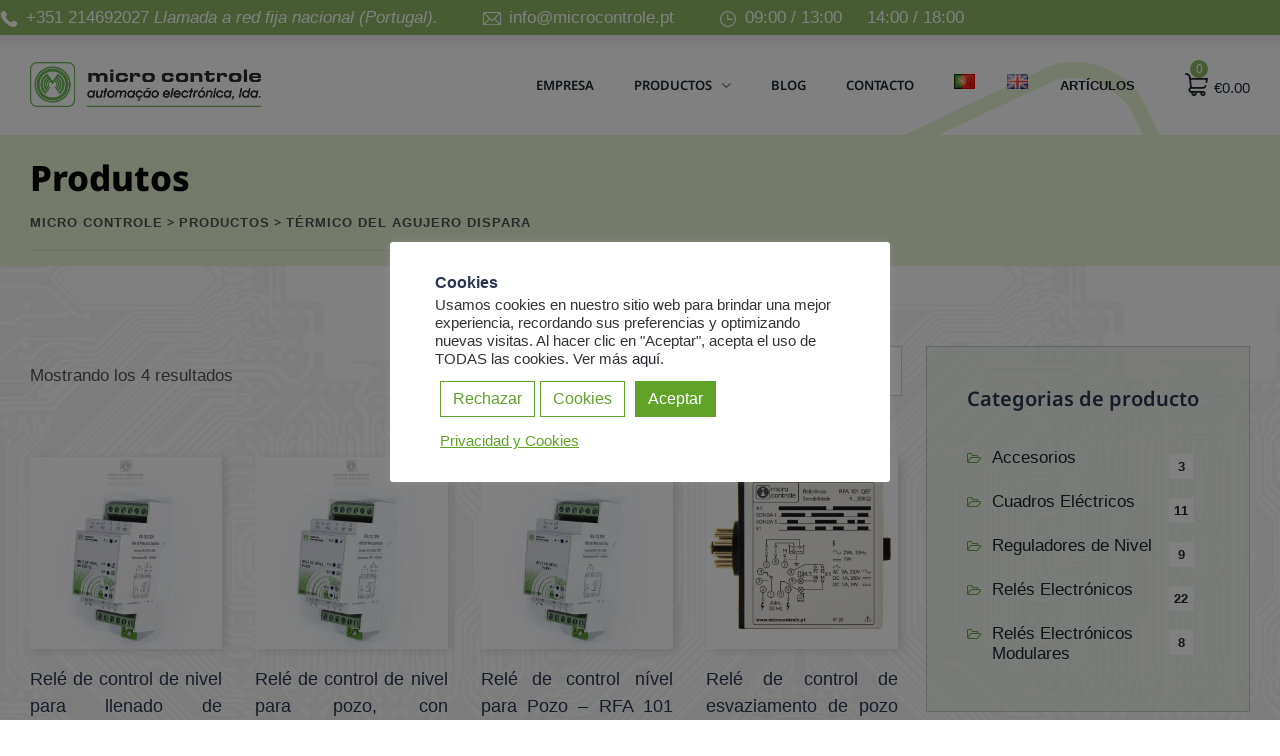

--- FILE ---
content_type: text/html; charset=UTF-8
request_url: https://www.microcontrole.es/produto-etiqueta/termico-del-agujero-dispara/
body_size: 35154
content:
<!DOCTYPE html>
<html lang="es-ES" class="no-js no-svg">
<head>
<meta charset="UTF-8">
<meta name="viewport" content="width=device-width, initial-scale=1">
<link rel="profile" href="https://gmpg.org/xfn/11">
<link rel="stylesheet" href="https://cdnjs.cloudflare.com/ajax/libs/font-awesome/5.15.4/css/all.min.css">
	
<meta name='robots' content='index, follow, max-image-preview:large, max-snippet:-1, max-video-preview:-1' />
	<style>img:is([sizes="auto" i], [sizes^="auto," i]) { contain-intrinsic-size: 3000px 1500px }</style>
	<link rel="alternate" href="https://www.microcontrole.pt/produto-etiqueta/termico-do-furo-dispara/" hreflang="pt" />
<link rel="alternate" href="https://www.en.microcontrole.pt/produto-etiqueta/hole-thermal-fires/" hreflang="en" />
<link rel="alternate" href="https://www.microcontrole.es/produto-etiqueta/termico-del-agujero-dispara/" hreflang="es" />
<script>window._wca = window._wca || [];</script>

	<!-- This site is optimized with the Yoast SEO plugin v26.2 - https://yoast.com/wordpress/plugins/seo/ -->
	<title>térmico del agujero dispara - micro controle</title>
	<link rel="canonical" href="https://www.microcontrole.es/produto-etiqueta/termico-del-agujero-dispara/" />
	<meta property="og:locale" content="es_ES" />
	<meta property="og:locale:alternate" content="pt_PT" />
	<meta property="og:locale:alternate" content="en_GB" />
	<meta property="og:type" content="article" />
	<meta property="og:title" content="térmico del agujero dispara - micro controle" />
	<meta property="og:url" content="https://www.microcontrole.es/produto-etiqueta/termico-del-agujero-dispara/" />
	<meta property="og:site_name" content="micro controle" />
	<meta name="twitter:card" content="summary_large_image" />
	<script type="application/ld+json" class="yoast-schema-graph">{"@context":"https://schema.org","@graph":[{"@type":"CollectionPage","@id":"https://www.microcontrole.es/produto-etiqueta/termico-del-agujero-dispara/","url":"https://www.microcontrole.es/produto-etiqueta/termico-del-agujero-dispara/","name":"térmico del agujero dispara - micro controle","isPartOf":{"@id":"https://www.microcontrole.es/#website"},"primaryImageOfPage":{"@id":"https://www.microcontrole.es/produto-etiqueta/termico-del-agujero-dispara/#primaryimage"},"image":{"@id":"https://www.microcontrole.es/produto-etiqueta/termico-del-agujero-dispara/#primaryimage"},"thumbnailUrl":"https://i0.wp.com/www.microcontrole.es/wp-content/uploads/2018/08/RFA-101-QDM-072019-Perspectiva1.jpg?fit=996%2C900&ssl=1","breadcrumb":{"@id":"https://www.microcontrole.es/produto-etiqueta/termico-del-agujero-dispara/#breadcrumb"},"inLanguage":"es"},{"@type":"ImageObject","inLanguage":"es","@id":"https://www.microcontrole.es/produto-etiqueta/termico-del-agujero-dispara/#primaryimage","url":"https://i0.wp.com/www.microcontrole.es/wp-content/uploads/2018/08/RFA-101-QDM-072019-Perspectiva1.jpg?fit=996%2C900&ssl=1","contentUrl":"https://i0.wp.com/www.microcontrole.es/wp-content/uploads/2018/08/RFA-101-QDM-072019-Perspectiva1.jpg?fit=996%2C900&ssl=1","width":996,"height":900,"caption":"Relé de control de nivel para llenado"},{"@type":"BreadcrumbList","@id":"https://www.microcontrole.es/produto-etiqueta/termico-del-agujero-dispara/#breadcrumb","itemListElement":[{"@type":"ListItem","position":1,"name":"Início","item":"https://www.microcontrole.es/"},{"@type":"ListItem","position":2,"name":"térmico del agujero dispara"}]},{"@type":"WebSite","@id":"https://www.microcontrole.es/#website","url":"https://www.microcontrole.es/","name":"micro controle","description":"Relés electrónicos, reguladores de nivel, cuadros de control para sistemas de bombeo. Más de 30 años de experiencia en Automatización Electrónica.","publisher":{"@id":"https://www.microcontrole.es/#organization"},"potentialAction":[{"@type":"SearchAction","target":{"@type":"EntryPoint","urlTemplate":"https://www.microcontrole.es/?s={search_term_string}"},"query-input":{"@type":"PropertyValueSpecification","valueRequired":true,"valueName":"search_term_string"}}],"inLanguage":"es"},{"@type":"Organization","@id":"https://www.microcontrole.es/#organization","name":"micro controle","url":"https://www.microcontrole.es/","logo":{"@type":"ImageObject","inLanguage":"es","@id":"https://www.microcontrole.es/#/schema/logo/image/","url":"https://www.microcontrole.pt/wp-content/uploads/2019/07/micro_logo1.svg","contentUrl":"https://www.microcontrole.pt/wp-content/uploads/2019/07/micro_logo1.svg","width":1,"height":1,"caption":"micro controle"},"image":{"@id":"https://www.microcontrole.es/#/schema/logo/image/"},"sameAs":["https://www.facebook.com/microcontrole","https://www.linkedin.com/company/microcontrole","https://www.youtube.com/channel/UCMAXlTd-VcVQgOoXYp7IPdg"]}]}</script>
	<!-- / Yoast SEO plugin. -->


<link rel='dns-prefetch' href='//www.microcontrole.pt' />
<link rel='dns-prefetch' href='//stats.wp.com' />
<link rel='dns-prefetch' href='//secure.gravatar.com' />
<link rel='dns-prefetch' href='//v0.wordpress.com' />
<link rel='preconnect' href='//c0.wp.com' />
<link rel='preconnect' href='//i0.wp.com' />
<link rel="alternate" type="application/rss+xml" title="micro controle &raquo; Feed" href="https://www.microcontrole.es/feed/" />
<link rel="alternate" type="application/rss+xml" title="micro controle &raquo; Feed de los comentarios" href="https://www.microcontrole.es/comments/feed/" />
<link rel='stylesheet' id='wp-block-library-css' href='https://c0.wp.com/c/6.8.3/wp-includes/css/dist/block-library/style.min.css' media='all' />
<style id='classic-theme-styles-inline-css'>
/*! This file is auto-generated */
.wp-block-button__link{color:#fff;background-color:#32373c;border-radius:9999px;box-shadow:none;text-decoration:none;padding:calc(.667em + 2px) calc(1.333em + 2px);font-size:1.125em}.wp-block-file__button{background:#32373c;color:#fff;text-decoration:none}
</style>
<link rel='stylesheet' id='wp-components-css' href='https://c0.wp.com/c/6.8.3/wp-includes/css/dist/components/style.min.css' media='all' />
<link rel='stylesheet' id='wp-preferences-css' href='https://c0.wp.com/c/6.8.3/wp-includes/css/dist/preferences/style.min.css' media='all' />
<link rel='stylesheet' id='wp-block-editor-css' href='https://c0.wp.com/c/6.8.3/wp-includes/css/dist/block-editor/style.min.css' media='all' />
<link rel='stylesheet' id='popup-maker-block-library-style-css' href='https://www.microcontrole.pt/wp-content/plugins/popup-maker/dist/packages/block-library-style.css?ver=dbea705cfafe089d65f1' media='all' />
<link rel='stylesheet' id='mediaelement-css' href='https://c0.wp.com/c/6.8.3/wp-includes/js/mediaelement/mediaelementplayer-legacy.min.css' media='all' />
<link rel='stylesheet' id='wp-mediaelement-css' href='https://c0.wp.com/c/6.8.3/wp-includes/js/mediaelement/wp-mediaelement.min.css' media='all' />
<style id='jetpack-sharing-buttons-style-inline-css'>
.jetpack-sharing-buttons__services-list{display:flex;flex-direction:row;flex-wrap:wrap;gap:0;list-style-type:none;margin:5px;padding:0}.jetpack-sharing-buttons__services-list.has-small-icon-size{font-size:12px}.jetpack-sharing-buttons__services-list.has-normal-icon-size{font-size:16px}.jetpack-sharing-buttons__services-list.has-large-icon-size{font-size:24px}.jetpack-sharing-buttons__services-list.has-huge-icon-size{font-size:36px}@media print{.jetpack-sharing-buttons__services-list{display:none!important}}.editor-styles-wrapper .wp-block-jetpack-sharing-buttons{gap:0;padding-inline-start:0}ul.jetpack-sharing-buttons__services-list.has-background{padding:1.25em 2.375em}
</style>
<style id='global-styles-inline-css'>
:root{--wp--preset--aspect-ratio--square: 1;--wp--preset--aspect-ratio--4-3: 4/3;--wp--preset--aspect-ratio--3-4: 3/4;--wp--preset--aspect-ratio--3-2: 3/2;--wp--preset--aspect-ratio--2-3: 2/3;--wp--preset--aspect-ratio--16-9: 16/9;--wp--preset--aspect-ratio--9-16: 9/16;--wp--preset--color--black: #000000;--wp--preset--color--cyan-bluish-gray: #abb8c3;--wp--preset--color--white: #ffffff;--wp--preset--color--pale-pink: #f78da7;--wp--preset--color--vivid-red: #cf2e2e;--wp--preset--color--luminous-vivid-orange: #ff6900;--wp--preset--color--luminous-vivid-amber: #fcb900;--wp--preset--color--light-green-cyan: #7bdcb5;--wp--preset--color--vivid-green-cyan: #00d084;--wp--preset--color--pale-cyan-blue: #8ed1fc;--wp--preset--color--vivid-cyan-blue: #0693e3;--wp--preset--color--vivid-purple: #9b51e0;--wp--preset--gradient--vivid-cyan-blue-to-vivid-purple: linear-gradient(135deg,rgba(6,147,227,1) 0%,rgb(155,81,224) 100%);--wp--preset--gradient--light-green-cyan-to-vivid-green-cyan: linear-gradient(135deg,rgb(122,220,180) 0%,rgb(0,208,130) 100%);--wp--preset--gradient--luminous-vivid-amber-to-luminous-vivid-orange: linear-gradient(135deg,rgba(252,185,0,1) 0%,rgba(255,105,0,1) 100%);--wp--preset--gradient--luminous-vivid-orange-to-vivid-red: linear-gradient(135deg,rgba(255,105,0,1) 0%,rgb(207,46,46) 100%);--wp--preset--gradient--very-light-gray-to-cyan-bluish-gray: linear-gradient(135deg,rgb(238,238,238) 0%,rgb(169,184,195) 100%);--wp--preset--gradient--cool-to-warm-spectrum: linear-gradient(135deg,rgb(74,234,220) 0%,rgb(151,120,209) 20%,rgb(207,42,186) 40%,rgb(238,44,130) 60%,rgb(251,105,98) 80%,rgb(254,248,76) 100%);--wp--preset--gradient--blush-light-purple: linear-gradient(135deg,rgb(255,206,236) 0%,rgb(152,150,240) 100%);--wp--preset--gradient--blush-bordeaux: linear-gradient(135deg,rgb(254,205,165) 0%,rgb(254,45,45) 50%,rgb(107,0,62) 100%);--wp--preset--gradient--luminous-dusk: linear-gradient(135deg,rgb(255,203,112) 0%,rgb(199,81,192) 50%,rgb(65,88,208) 100%);--wp--preset--gradient--pale-ocean: linear-gradient(135deg,rgb(255,245,203) 0%,rgb(182,227,212) 50%,rgb(51,167,181) 100%);--wp--preset--gradient--electric-grass: linear-gradient(135deg,rgb(202,248,128) 0%,rgb(113,206,126) 100%);--wp--preset--gradient--midnight: linear-gradient(135deg,rgb(2,3,129) 0%,rgb(40,116,252) 100%);--wp--preset--font-size--small: 13px;--wp--preset--font-size--medium: 20px;--wp--preset--font-size--large: 36px;--wp--preset--font-size--x-large: 42px;--wp--preset--spacing--20: 0.44rem;--wp--preset--spacing--30: 0.67rem;--wp--preset--spacing--40: 1rem;--wp--preset--spacing--50: 1.5rem;--wp--preset--spacing--60: 2.25rem;--wp--preset--spacing--70: 3.38rem;--wp--preset--spacing--80: 5.06rem;--wp--preset--shadow--natural: 6px 6px 9px rgba(0, 0, 0, 0.2);--wp--preset--shadow--deep: 12px 12px 50px rgba(0, 0, 0, 0.4);--wp--preset--shadow--sharp: 6px 6px 0px rgba(0, 0, 0, 0.2);--wp--preset--shadow--outlined: 6px 6px 0px -3px rgba(255, 255, 255, 1), 6px 6px rgba(0, 0, 0, 1);--wp--preset--shadow--crisp: 6px 6px 0px rgba(0, 0, 0, 1);}:where(.is-layout-flex){gap: 0.5em;}:where(.is-layout-grid){gap: 0.5em;}body .is-layout-flex{display: flex;}.is-layout-flex{flex-wrap: wrap;align-items: center;}.is-layout-flex > :is(*, div){margin: 0;}body .is-layout-grid{display: grid;}.is-layout-grid > :is(*, div){margin: 0;}:where(.wp-block-columns.is-layout-flex){gap: 2em;}:where(.wp-block-columns.is-layout-grid){gap: 2em;}:where(.wp-block-post-template.is-layout-flex){gap: 1.25em;}:where(.wp-block-post-template.is-layout-grid){gap: 1.25em;}.has-black-color{color: var(--wp--preset--color--black) !important;}.has-cyan-bluish-gray-color{color: var(--wp--preset--color--cyan-bluish-gray) !important;}.has-white-color{color: var(--wp--preset--color--white) !important;}.has-pale-pink-color{color: var(--wp--preset--color--pale-pink) !important;}.has-vivid-red-color{color: var(--wp--preset--color--vivid-red) !important;}.has-luminous-vivid-orange-color{color: var(--wp--preset--color--luminous-vivid-orange) !important;}.has-luminous-vivid-amber-color{color: var(--wp--preset--color--luminous-vivid-amber) !important;}.has-light-green-cyan-color{color: var(--wp--preset--color--light-green-cyan) !important;}.has-vivid-green-cyan-color{color: var(--wp--preset--color--vivid-green-cyan) !important;}.has-pale-cyan-blue-color{color: var(--wp--preset--color--pale-cyan-blue) !important;}.has-vivid-cyan-blue-color{color: var(--wp--preset--color--vivid-cyan-blue) !important;}.has-vivid-purple-color{color: var(--wp--preset--color--vivid-purple) !important;}.has-black-background-color{background-color: var(--wp--preset--color--black) !important;}.has-cyan-bluish-gray-background-color{background-color: var(--wp--preset--color--cyan-bluish-gray) !important;}.has-white-background-color{background-color: var(--wp--preset--color--white) !important;}.has-pale-pink-background-color{background-color: var(--wp--preset--color--pale-pink) !important;}.has-vivid-red-background-color{background-color: var(--wp--preset--color--vivid-red) !important;}.has-luminous-vivid-orange-background-color{background-color: var(--wp--preset--color--luminous-vivid-orange) !important;}.has-luminous-vivid-amber-background-color{background-color: var(--wp--preset--color--luminous-vivid-amber) !important;}.has-light-green-cyan-background-color{background-color: var(--wp--preset--color--light-green-cyan) !important;}.has-vivid-green-cyan-background-color{background-color: var(--wp--preset--color--vivid-green-cyan) !important;}.has-pale-cyan-blue-background-color{background-color: var(--wp--preset--color--pale-cyan-blue) !important;}.has-vivid-cyan-blue-background-color{background-color: var(--wp--preset--color--vivid-cyan-blue) !important;}.has-vivid-purple-background-color{background-color: var(--wp--preset--color--vivid-purple) !important;}.has-black-border-color{border-color: var(--wp--preset--color--black) !important;}.has-cyan-bluish-gray-border-color{border-color: var(--wp--preset--color--cyan-bluish-gray) !important;}.has-white-border-color{border-color: var(--wp--preset--color--white) !important;}.has-pale-pink-border-color{border-color: var(--wp--preset--color--pale-pink) !important;}.has-vivid-red-border-color{border-color: var(--wp--preset--color--vivid-red) !important;}.has-luminous-vivid-orange-border-color{border-color: var(--wp--preset--color--luminous-vivid-orange) !important;}.has-luminous-vivid-amber-border-color{border-color: var(--wp--preset--color--luminous-vivid-amber) !important;}.has-light-green-cyan-border-color{border-color: var(--wp--preset--color--light-green-cyan) !important;}.has-vivid-green-cyan-border-color{border-color: var(--wp--preset--color--vivid-green-cyan) !important;}.has-pale-cyan-blue-border-color{border-color: var(--wp--preset--color--pale-cyan-blue) !important;}.has-vivid-cyan-blue-border-color{border-color: var(--wp--preset--color--vivid-cyan-blue) !important;}.has-vivid-purple-border-color{border-color: var(--wp--preset--color--vivid-purple) !important;}.has-vivid-cyan-blue-to-vivid-purple-gradient-background{background: var(--wp--preset--gradient--vivid-cyan-blue-to-vivid-purple) !important;}.has-light-green-cyan-to-vivid-green-cyan-gradient-background{background: var(--wp--preset--gradient--light-green-cyan-to-vivid-green-cyan) !important;}.has-luminous-vivid-amber-to-luminous-vivid-orange-gradient-background{background: var(--wp--preset--gradient--luminous-vivid-amber-to-luminous-vivid-orange) !important;}.has-luminous-vivid-orange-to-vivid-red-gradient-background{background: var(--wp--preset--gradient--luminous-vivid-orange-to-vivid-red) !important;}.has-very-light-gray-to-cyan-bluish-gray-gradient-background{background: var(--wp--preset--gradient--very-light-gray-to-cyan-bluish-gray) !important;}.has-cool-to-warm-spectrum-gradient-background{background: var(--wp--preset--gradient--cool-to-warm-spectrum) !important;}.has-blush-light-purple-gradient-background{background: var(--wp--preset--gradient--blush-light-purple) !important;}.has-blush-bordeaux-gradient-background{background: var(--wp--preset--gradient--blush-bordeaux) !important;}.has-luminous-dusk-gradient-background{background: var(--wp--preset--gradient--luminous-dusk) !important;}.has-pale-ocean-gradient-background{background: var(--wp--preset--gradient--pale-ocean) !important;}.has-electric-grass-gradient-background{background: var(--wp--preset--gradient--electric-grass) !important;}.has-midnight-gradient-background{background: var(--wp--preset--gradient--midnight) !important;}.has-small-font-size{font-size: var(--wp--preset--font-size--small) !important;}.has-medium-font-size{font-size: var(--wp--preset--font-size--medium) !important;}.has-large-font-size{font-size: var(--wp--preset--font-size--large) !important;}.has-x-large-font-size{font-size: var(--wp--preset--font-size--x-large) !important;}
:where(.wp-block-post-template.is-layout-flex){gap: 1.25em;}:where(.wp-block-post-template.is-layout-grid){gap: 1.25em;}
:where(.wp-block-columns.is-layout-flex){gap: 2em;}:where(.wp-block-columns.is-layout-grid){gap: 2em;}
:root :where(.wp-block-pullquote){font-size: 1.5em;line-height: 1.6;}
</style>
<link rel='stylesheet' id='contact-form-7-css' href='https://www.microcontrole.es/wp-content/plugins/contact-form-7/includes/css/styles.css?ver=6.1.2' media='all' />
<link rel='stylesheet' id='cookie-law-info-css' href='https://www.microcontrole.es/wp-content/plugins/cookie-law-info/legacy/public/css/cookie-law-info-public.css?ver=3.3.6' media='all' />
<link rel='stylesheet' id='cookie-law-info-gdpr-css' href='https://www.microcontrole.es/wp-content/plugins/cookie-law-info/legacy/public/css/cookie-law-info-gdpr.css?ver=3.3.6' media='all' />
<link rel='stylesheet' id='wpa-css-css' href='https://www.microcontrole.es/wp-content/plugins/honeypot/includes/css/wpa.css?ver=2.3.04' media='all' />
<link rel='stylesheet' id='default-icon-styles-css' href='https://www.microcontrole.es/wp-content/plugins/svg-vector-icon-plugin/public/../admin/css/wordpress-svg-icon-plugin-style.min.css?ver=6.8.3' media='all' />
<link rel='stylesheet' id='woocommerce-layout-css' href='https://c0.wp.com/p/woocommerce/10.3.7/assets/css/woocommerce-layout.css' media='all' />
<style id='woocommerce-layout-inline-css'>

	.infinite-scroll .woocommerce-pagination {
		display: none;
	}
</style>
<link rel='stylesheet' id='woocommerce-smallscreen-css' href='https://c0.wp.com/p/woocommerce/10.3.7/assets/css/woocommerce-smallscreen.css' media='only screen and (max-width: 768px)' />
<link rel='stylesheet' id='woocommerce-general-css' href='https://c0.wp.com/p/woocommerce/10.3.7/assets/css/woocommerce.css' media='all' />
<style id='woocommerce-inline-inline-css'>
.woocommerce form .form-row .required { visibility: visible; }
</style>
<link rel='stylesheet' id='megamenu-css' href='https://www.microcontrole.es/wp-content/uploads/maxmegamenu/style_es_es.css?ver=15e9dc' media='all' />
<link rel='stylesheet' id='dashicons-css' href='https://c0.wp.com/c/6.8.3/wp-includes/css/dashicons.min.css' media='all' />
<link rel='stylesheet' id='brands-styles-css' href='https://c0.wp.com/p/woocommerce/10.3.7/assets/css/brands.css' media='all' />
<link rel='stylesheet' id='greenify-style-css' href='https://www.microcontrole.es/wp-content/themes/greenify/style.css?ver=6.8.3' media='all' />
<link rel='stylesheet' id='greenify-child-style-css' href='https://www.microcontrole.es/wp-content/themes/greenify-child/style.css?ver=1.0' media='all' />
<link rel='stylesheet' id='pbmit-greenify-header-style-css' href='https://www.microcontrole.es/wp-content/themes/greenify/css/header/header-style-1.min.css?ver=6.8.3' media='all' />
<link rel='stylesheet' id='pbmit-post-category-style-1-css' href='https://www.microcontrole.es/wp-content/themes/greenify/css/blog/blog-style-1.min.css?ver=6.8.3' media='all' />
<link rel='stylesheet' id='graphina_chart-css-css' href='https://www.microcontrole.pt/wp-content/plugins/graphina-elementor-charts-and-graphs/assets/css/graphina-chart.css?ver=3.1.8' media='all' />
<link rel='stylesheet' id='fancybox-css' href='https://www.microcontrole.pt/wp-content/plugins/easy-fancybox/fancybox/1.5.4/jquery.fancybox.min.css?ver=6.8.3' media='screen' />
<link rel='stylesheet' id='kirki-styles-css' href='https://www.microcontrole.es?action=kirki-styles&#038;ver=3.1.9' media='all' />
<link rel='stylesheet' id='bootstrap-css' href='https://www.microcontrole.es/wp-content/themes/greenify/libraries/bootstrap/css/bootstrap.min.css?ver=6.8.3' media='all' />
<link rel='stylesheet' id='pbmit-elementor-style-css' href='https://www.microcontrole.es/wp-content/themes/greenify/css/elementor.min.css?ver=6.8.3' media='all' />
<link rel='stylesheet' id='pbmit-core-style-css' href='https://www.microcontrole.es/wp-content/themes/greenify/css/core.min.css?ver=6.8.3' media='all' />
<link rel='stylesheet' id='pbmit-theme-style-css' href='https://www.microcontrole.es/wp-content/themes/greenify/css/theme.min.css?ver=6.8.3' media='all' />
<link rel='stylesheet' id='pbmit-widget-style-css' href='https://www.microcontrole.es/wp-content/themes/greenify/css/widget.min.css?ver=6.8.3' media='all' />
<link rel='stylesheet' id='pbmit-woocommerce-style-css' href='https://www.microcontrole.es/wp-content/themes/greenify/css/woocommerce.min.css?ver=6.8.3' media='all' />
<link rel='stylesheet' id='select2-css' href='https://c0.wp.com/p/woocommerce/10.3.7/assets/css/select2.css' media='all' />
<link rel='stylesheet' id='magnific-popup-css' href='https://www.microcontrole.es/wp-content/themes/greenify/libraries/magnific-popup/magnific-popup.css?ver=6.8.3' media='all' />
<link rel='stylesheet' id='pbmit-base-icons-css' href='https://www.microcontrole.es/wp-content/themes/greenify/libraries/pbminfotech-base-icons/css/pbminfotech-base-icons.css?ver=6.8.3' media='all' />
<link rel='stylesheet' id='balloon-css' href='https://www.microcontrole.es/wp-content/themes/greenify/libraries/balloon/balloon.min.css?ver=6.8.3' media='all' />
<link rel='stylesheet' id='pbmit-max-mega-menu-css' href='https://www.microcontrole.es/wp-content/themes/greenify/css/max-mega-menu.min.css?ver=6.8.3' media='all' />
<link rel='stylesheet' id='pbmit-dynamic-style-css' href='https://www.microcontrole.es/wp-content/pbmit-greenify-child-css/theme-style.min.css?ver=139719' media='all' />
<link rel='stylesheet' id='pbmit-global-color-style-css' href='https://www.microcontrole.es/wp-content/themes/greenify/css/global-color.min.css?ver=6.8.3' media='all' />
<link rel='stylesheet' id='pbmit-responsive-style-css' href='https://www.microcontrole.es/wp-content/themes/greenify/css/responsive.min.css?ver=6.8.3' media='all' />
<script src="https://c0.wp.com/c/6.8.3/wp-includes/js/jquery/jquery.min.js" id="jquery-core-js"></script>
<script src="https://c0.wp.com/c/6.8.3/wp-includes/js/jquery/jquery-migrate.min.js" id="jquery-migrate-js"></script>
<script id="cookie-law-info-js-extra">
var Cli_Data = {"nn_cookie_ids":[],"cookielist":[],"non_necessary_cookies":[],"ccpaEnabled":"1","ccpaRegionBased":"","ccpaBarEnabled":"","strictlyEnabled":["necessary","obligatoire"],"ccpaType":"ccpa_gdpr","js_blocking":"","custom_integration":"","triggerDomRefresh":"","secure_cookies":""};
var cli_cookiebar_settings = {"animate_speed_hide":"500","animate_speed_show":"500","background":"#FFF","border":"#b1a6a6c2","border_on":"","button_1_button_colour":"#61a229","button_1_button_hover":"#4e8221","button_1_link_colour":"#fff","button_1_as_button":"1","button_1_new_win":"","button_2_button_colour":"#61a229","button_2_button_hover":"#4e8221","button_2_link_colour":"#61a229","button_2_as_button":"","button_2_hidebar":"","button_3_button_colour":"#ffffff","button_3_button_hover":"#cccccc","button_3_link_colour":"#61a229","button_3_as_button":"1","button_3_new_win":"","button_4_button_colour":"#ffffff","button_4_button_hover":"#cccccc","button_4_link_colour":"#61a229","button_4_as_button":"1","button_7_button_colour":"#61a229","button_7_button_hover":"#4e8221","button_7_link_colour":"#fff","button_7_as_button":"1","button_7_new_win":"","font_family":"inherit","header_fix":"","notify_animate_hide":"1","notify_animate_show":"","notify_div_id":"#cookie-law-info-bar","notify_position_horizontal":"right","notify_position_vertical":"bottom","scroll_close":"","scroll_close_reload":"","accept_close_reload":"","reject_close_reload":"","showagain_tab":"1","showagain_background":"#fff","showagain_border":"#000","showagain_div_id":"#cookie-law-info-again","showagain_x_position":"100px","text":"#333333","show_once_yn":"","show_once":"10000","logging_on":"","as_popup":"","popup_overlay":"1","bar_heading_text":"Cookies","cookie_bar_as":"popup","popup_showagain_position":"bottom-left","widget_position":"left"};
var log_object = {"ajax_url":"https:\/\/www.microcontrole.es\/wp-admin\/admin-ajax.php"};
</script>
<script src="https://www.microcontrole.es/wp-content/plugins/cookie-law-info/legacy/public/js/cookie-law-info-public.js?ver=3.3.6" id="cookie-law-info-js"></script>
<script id="cookie-law-info-ccpa-js-extra">
var ccpa_data = {"opt_out_prompt":"\u00bfRealmente quieres rechazar?","opt_out_confirm":"Confirmar","opt_out_cancel":"Cancelar"};
</script>
<script src="https://www.microcontrole.es/wp-content/plugins/cookie-law-info/legacy/admin/modules/ccpa/assets/js/cookie-law-info-ccpa.js?ver=3.3.6" id="cookie-law-info-ccpa-js"></script>
<script src="https://c0.wp.com/p/woocommerce/10.3.7/assets/js/jquery-blockui/jquery.blockUI.min.js" id="wc-jquery-blockui-js" defer data-wp-strategy="defer"></script>
<script id="wc-add-to-cart-js-extra">
var wc_add_to_cart_params = {"ajax_url":"\/wp-admin\/admin-ajax.php","wc_ajax_url":"\/?wc-ajax=%%endpoint%%","i18n_view_cart":"Ver carrito","cart_url":"https:\/\/www.microcontrole.pt\/carrinho-de-compras\/","is_cart":"","cart_redirect_after_add":"yes"};
</script>
<script src="https://c0.wp.com/p/woocommerce/10.3.7/assets/js/frontend/add-to-cart.min.js" id="wc-add-to-cart-js" defer data-wp-strategy="defer"></script>
<script src="https://c0.wp.com/p/woocommerce/10.3.7/assets/js/js-cookie/js.cookie.min.js" id="wc-js-cookie-js" defer data-wp-strategy="defer"></script>
<script id="woocommerce-js-extra">
var woocommerce_params = {"ajax_url":"\/wp-admin\/admin-ajax.php","wc_ajax_url":"\/?wc-ajax=%%endpoint%%","i18n_password_show":"Mostrar contrase\u00f1a","i18n_password_hide":"Ocultar contrase\u00f1a"};
</script>
<script src="https://c0.wp.com/p/woocommerce/10.3.7/assets/js/frontend/woocommerce.min.js" id="woocommerce-js" defer data-wp-strategy="defer"></script>
<script src="https://stats.wp.com/s-202552.js" id="woocommerce-analytics-js" defer data-wp-strategy="defer"></script>
<script src="https://c0.wp.com/p/woocommerce/10.3.7/assets/js/select2/select2.full.min.js" id="wc-select2-js" defer data-wp-strategy="defer"></script>
<script src="https://www.microcontrole.es/wp-content/themes/greenify/libraries/magnific-popup/jquery.magnific-popup.min.js?ver=6.8.3" id="magnific-popup-js"></script>
<script src="https://www.microcontrole.es/wp-content/themes/greenify/libraries/sticky-toolkit/jquery.sticky-kit.min.js?ver=6.8.3" id="jquery-sticky-js"></script>
<script id="pbmit-core-script-js-extra">
var pbmit_js_variables = {"responsive":"1200","ajaxurl":"https:\/\/www.microcontrole.es\/wp-admin\/admin-ajax.php","ajaxnonce":"a29f9badf5"};
</script>
<script src="https://www.microcontrole.es/wp-content/themes/greenify/js/core.min.js?ver=6.8.3" id="pbmit-core-script-js"></script>
<script src="https://www.microcontrole.es/wp-content/themes/greenify/js/elementor.min.js?ver=6.8.3" id="pbmit-elementor-script-js"></script>
<script src="https://www.microcontrole.es/wp-content/themes/greenify/js/lottie-player.min.js?ver=6.8.3" id="lottie-player-js"></script>
<script src="https://www.microcontrole.es/wp-content/themes/greenify/js/gsap.min.js?ver=6.8.3" id="gsap-js"></script>
<script src="https://www.microcontrole.es/wp-content/themes/greenify/js/ScrollTrigger.js?ver=6.8.3" id="scrolltrigger-js"></script>
<script src="https://www.microcontrole.es/wp-content/themes/greenify/js/SplitText.min.js?ver=6.8.3" id="splitsext-js"></script>
<script src="https://www.microcontrole.es/wp-content/themes/greenify/js/cursor.min.js?ver=6.8.3" id="cursor-js"></script>
<script src="https://www.microcontrole.es/wp-content/themes/greenify/js/magnetic.min.js?ver=6.8.3" id="magnetic-js"></script>
<script src="https://www.microcontrole.es/wp-content/themes/greenify/js/gsap-animation.min.js?ver=6.8.3" id="gsap-animation-effect-js"></script>
<link rel="https://api.w.org/" href="https://www.microcontrole.es/wp-json/" /><link rel="alternate" title="JSON" type="application/json" href="https://www.microcontrole.es/wp-json/wp/v2/product_tag/2989" /><link rel="EditURI" type="application/rsd+xml" title="RSD" href="https://www.microcontrole.es/xmlrpc.php?rsd" />
	<style>img#wpstats{display:none}</style>
			<noscript><style>.woocommerce-product-gallery{ opacity: 1 !important; }</style></noscript>
	<meta name="generator" content="Elementor 3.32.5; features: e_font_icon_svg, additional_custom_breakpoints; settings: css_print_method-external, google_font-enabled, font_display-swap">
			<style>
				.e-con.e-parent:nth-of-type(n+4):not(.e-lazyloaded):not(.e-no-lazyload),
				.e-con.e-parent:nth-of-type(n+4):not(.e-lazyloaded):not(.e-no-lazyload) * {
					background-image: none !important;
				}
				@media screen and (max-height: 1024px) {
					.e-con.e-parent:nth-of-type(n+3):not(.e-lazyloaded):not(.e-no-lazyload),
					.e-con.e-parent:nth-of-type(n+3):not(.e-lazyloaded):not(.e-no-lazyload) * {
						background-image: none !important;
					}
				}
				@media screen and (max-height: 640px) {
					.e-con.e-parent:nth-of-type(n+2):not(.e-lazyloaded):not(.e-no-lazyload),
					.e-con.e-parent:nth-of-type(n+2):not(.e-lazyloaded):not(.e-no-lazyload) * {
						background-image: none !important;
					}
				}
			</style>
			<meta name="generator" content="Powered by Slider Revolution 6.6.20 - responsive, Mobile-Friendly Slider Plugin for WordPress with comfortable drag and drop interface." />
<link rel="icon" href="https://i0.wp.com/www.microcontrole.es/wp-content/uploads/2017/07/cropped-Logo512.png?fit=32%2C32&#038;ssl=1" sizes="32x32" />
<link rel="icon" href="https://i0.wp.com/www.microcontrole.es/wp-content/uploads/2017/07/cropped-Logo512.png?fit=192%2C192&#038;ssl=1" sizes="192x192" />
<link rel="apple-touch-icon" href="https://i0.wp.com/www.microcontrole.es/wp-content/uploads/2017/07/cropped-Logo512.png?fit=180%2C180&#038;ssl=1" />
<meta name="msapplication-TileImage" content="https://i0.wp.com/www.microcontrole.es/wp-content/uploads/2017/07/cropped-Logo512.png?fit=270%2C270&#038;ssl=1" />
<script>function setREVStartSize(e){
			//window.requestAnimationFrame(function() {
				window.RSIW = window.RSIW===undefined ? window.innerWidth : window.RSIW;
				window.RSIH = window.RSIH===undefined ? window.innerHeight : window.RSIH;
				try {
					var pw = document.getElementById(e.c).parentNode.offsetWidth,
						newh;
					pw = pw===0 || isNaN(pw) || (e.l=="fullwidth" || e.layout=="fullwidth") ? window.RSIW : pw;
					e.tabw = e.tabw===undefined ? 0 : parseInt(e.tabw);
					e.thumbw = e.thumbw===undefined ? 0 : parseInt(e.thumbw);
					e.tabh = e.tabh===undefined ? 0 : parseInt(e.tabh);
					e.thumbh = e.thumbh===undefined ? 0 : parseInt(e.thumbh);
					e.tabhide = e.tabhide===undefined ? 0 : parseInt(e.tabhide);
					e.thumbhide = e.thumbhide===undefined ? 0 : parseInt(e.thumbhide);
					e.mh = e.mh===undefined || e.mh=="" || e.mh==="auto" ? 0 : parseInt(e.mh,0);
					if(e.layout==="fullscreen" || e.l==="fullscreen")
						newh = Math.max(e.mh,window.RSIH);
					else{
						e.gw = Array.isArray(e.gw) ? e.gw : [e.gw];
						for (var i in e.rl) if (e.gw[i]===undefined || e.gw[i]===0) e.gw[i] = e.gw[i-1];
						e.gh = e.el===undefined || e.el==="" || (Array.isArray(e.el) && e.el.length==0)? e.gh : e.el;
						e.gh = Array.isArray(e.gh) ? e.gh : [e.gh];
						for (var i in e.rl) if (e.gh[i]===undefined || e.gh[i]===0) e.gh[i] = e.gh[i-1];
											
						var nl = new Array(e.rl.length),
							ix = 0,
							sl;
						e.tabw = e.tabhide>=pw ? 0 : e.tabw;
						e.thumbw = e.thumbhide>=pw ? 0 : e.thumbw;
						e.tabh = e.tabhide>=pw ? 0 : e.tabh;
						e.thumbh = e.thumbhide>=pw ? 0 : e.thumbh;
						for (var i in e.rl) nl[i] = e.rl[i]<window.RSIW ? 0 : e.rl[i];
						sl = nl[0];
						for (var i in nl) if (sl>nl[i] && nl[i]>0) { sl = nl[i]; ix=i;}
						var m = pw>(e.gw[ix]+e.tabw+e.thumbw) ? 1 : (pw-(e.tabw+e.thumbw)) / (e.gw[ix]);
						newh =  (e.gh[ix] * m) + (e.tabh + e.thumbh);
					}
					var el = document.getElementById(e.c);
					if (el!==null && el) el.style.height = newh+"px";
					el = document.getElementById(e.c+"_wrapper");
					if (el!==null && el) {
						el.style.height = newh+"px";
						el.style.display = "block";
					}
				} catch(e){
					console.log("Failure at Presize of Slider:" + e)
				}
			//});
		  };</script>
		<style id="wp-custom-css">
			section:nth-child(even) {
	background-color: rgba(255,255,255,.6);
  display:inline-block;
	width:100%;
	margin-top:-5px;
	/*padding: 0 15px 0 15px;*/
	}


section:nth-child(odd) {
  background-color: rgba(142,183,103,.1);
  display:inline-block;
	width:100%;
	margin-top:-5px;
	padding: 0 15px 0 15px;
	}



#wpcf7-f4843-p4844-o1 section div.leftQ {
	width:30%;
  float: left;
	
}
#wpcf7-f4843-p4844-o1 section div.rightQ {
	width:70%;
  float: right;
	padding-top: 21px;
	text-align: right;
}
.wpcf7-list-item first{
	width:70%;
  float: right;
	padding-top: 21px;
	text-align: right;
}
#wpcf7-f4843-p4844-o1 h3{
    /* display: block; */
    text-indent: 50px;
    /* height: 41px; */
    background: url(/wp-content/uploads/2018/08/especificacoes2.svg);
    background-size: 50px 41px;
    /* margin-top: -15px; */
    /* margin-right: 250px; */
    background-repeat: no-repeat;
    line-height: 2;
}

input.wpcf7-form-control.wpcf7-text.hidefield{
		display: none;
}


div.rightQ2 {
	width:100%;
  float: right;
	text-align: right;
	background-color: rgba(255,255,255,0)!important;
	margin-bottom:10px;
}

.woocommerce form.login {
    background-color: #f8f8f8;
}

@media screen and (min-width:960px){

div#smile1{
	padding: 0 40px 0 70px;
	float: right;
	text-align: center;
	font-family: wp-svg-plugin-icon-set1!important;
    speak: none;
    font-style: normal;
    font-weight: 400;
    font-size: 36px;
    color: #8eb767;
    font-variant: normal;
    text-transform: none;
    line-height: 1.5;  
    -webkit-font-smoothing: antialiased;
}
div#smile2{
	padding: 0 40px 0 70px;
	float: right;
	text-align: center;
	font-family: wp-svg-plugin-icon-set1!important;
    speak: none;
    font-style: normal;
    font-weight: 400;
    font-size: 36px;
    color: #8eb767;
    font-variant: normal;
    text-transform: none;
    line-height: 1.5; 
    -webkit-font-smoothing: antialiased;
}
div#smile3{
	padding: 0 40px 0 70px;
	float: right;
	text-align: center;
	font-family: wp-svg-plugin-icon-set1!important;
    speak: none;
    font-style: normal;
    font-weight: 400;
    font-size: 36px;
    color: #8eb767;
    font-variant: normal;
    text-transform: none;
    line-height: 1.5;  
    -webkit-font-smoothing: antialiased;
}
div#smile4{
	padding: 0 40px 0 70px;
  float: right;
	text-align: center;
	font-family: wp-svg-plugin-icon-set1!important;
    speak: none;
    font-style: normal;
    font-weight: 400;
    font-size: 36px;
    color: #8eb767;
    font-variant: normal;
    text-transform: none;
    line-height: 1.5; 
    -webkit-font-smoothing: antialiased;
}
}

@media screen and (max-width:959px){

div#smile1{
	padding: 0 30px 0 30px;
	float: right;
	text-align: center;
	font-family: wp-svg-plugin-icon-set1!important;
    speak: none;
    font-style: normal;
    font-weight: 300;
    font-size: 26px;
    color: #8eb767;
    font-variant: normal;
    text-transform: none;
    line-height: 1.5;  
    -webkit-font-smoothing: antialiased;
}
div#smile2{
	padding: 0 30px 0 30px;
	float: right;
	text-align: center;
	font-family: wp-svg-plugin-icon-set1!important;
    speak: none;
    font-style: normal;
    font-weight: 300;
    font-size: 26px;
    color: #8eb767;
    font-variant: normal;
    text-transform: none;
    line-height: 1.5; 
    -webkit-font-smoothing: antialiased;
}
div#smile3{
	padding: 0 30px 0 30px;
	float: right;
	text-align: center;
	font-family: wp-svg-plugin-icon-set1!important;
    speak: none;
    font-style: normal;
    font-weight: 300;
    font-size: 26px;
    color: #8eb767;
    font-variant: normal;
    text-transform: none;
    line-height: 1.5;  
    -webkit-font-smoothing: antialiased;
}
div#smile4{
	padding: 0 30px 0 30px;
  float: right;
	text-align: center;
	font-family: wp-svg-plugin-icon-set1!important;
    speak: none;
    font-style: normal;
    font-weight: 300;
    font-size: 26px;
    color: #8eb767;
    font-variant: normal;
    text-transform: none;
    line-height: 1.5; 
    -webkit-font-smoothing: antialiased;
}
}

@media screen and (max-width:479px){

div#smile1{
	padding: 0 10px 0 20px;
	float: right;
	text-align: center;
	font-family: wp-svg-plugin-icon-set1!important;
    speak: none;
    font-style: normal;
    font-weight: 200;
    font-size: 20px;
    color: #8eb767;
    font-variant: normal;
    text-transform: none;
    line-height: 1.5;  
    -webkit-font-smoothing: antialiased;
}
div#smile2{
	padding: 0 10px 0 20px;
	float: right;
	text-align: center;
	font-family: wp-svg-plugin-icon-set1!important;
    speak: none;
    font-style: normal;
    font-weight: 200;
    font-size: 20px;
    color: #8eb767;
    font-variant: normal;
    text-transform: none;
    line-height: 1.5; 
    -webkit-font-smoothing: antialiased;
}
div#smile3{
	padding: 0 10px 0 20px;
	float: right;
	text-align: center;
	font-family: wp-svg-plugin-icon-set1!important;
    speak: none;
    font-style: normal;
    font-weight: 200;
    font-size: 20px;
    color: #8eb767;
    font-variant: normal;
    text-transform: none;
    line-height: 1.5;  
    -webkit-font-smoothing: antialiased;
}
div#smile4{
	padding: 0 10px 0 20px;
  float: right;
	text-align: center;
	font-family: wp-svg-plugin-icon-set1!important;
    speak: none;
    font-style: normal;
    font-weight: 200;
    font-size: 20px;
    color: #8eb767;
    font-variant: normal;
    text-transform: none;
    line-height: 1.5; 
    -webkit-font-smoothing: antialiased;
}
}



#contact-wrapper {
display:none;

}
#page-title-text {
margin-top:0px;
background-color: #dee6d696;
}
.progression-medium{
    background: #8eb767;
    padding: 10px;
    border-radius: 15px;
    color: #fff;
    font-family: 'ABeeZee', sans-serif;
    font-size: 20px;
}
#contact-form .contact-bottom{
display:none;
}

h1, h2, h3, h4, h5, h6, .sf-menu a, .sf-menu a:visited, 
 ul .tabs {
font-family: 'ABeeZee', sans-serif;
}
h1.product_title,
.related h4{
     font-size: 22px;
}
h4.shop-index-title{
     font-size: 18px;
}
.woocommerce-tabs h2{
     font-size: 18px;
     font-weight: normal;
     font-family: 'ABeeZee',sans-serif;
}


.woocommerce table.shop_attributes th {
   width: 180px;
}

#main  {
    background-image: url("/wp-content/uploads/2019/05/background.svg");
background-size: 800px;
    background-color: #f7f7f7;
   background-repeat: repeat;
 background-attachment: fixed;
}

#footer-widgets  {
    background-image: url("/wp-content/uploads/2019/05/Footer-Effect.svg");
    background-color: #1d1d1d;
    background-repeat: no-repeat;
    background-attachment: fixed;
    background-position: right bottom -50px ; 
    background-size: 624px 327px;
}

header  {
    background-image: url("/wp-content/uploads/2019/05/Header-Effect.svg");
    background-color: #ffffff;
    background-repeat: no-repeat;
    background-attachment: fixed;
    background-position: right top; 
    background-size: 624px 450px;
}

ul .children{
  text-indent:8px;
}

.product_meta .tagged_as{
display:none;
}

.homepage-link-title a{
background-color: #8eb767!important;
}

#home-slider-sensica .flex-viewport {
  border-bottom: 2px solid #e1e1e1;
}

#footer-widgets{
  border-top: 4px solid #e5e5e5;
}

#breadcrumb, #page-title nav.woocommerce-breadcrumb {
    z-index: 0;
}
.woocommerce ul.products li.product a img:hover {
  opacity: 0.6;
  transition: .5s ease;
}

a img.homepage-widget-image:hover,
.homepage-link-title:hover {
  opacity: 0.6;
  transition: .5s ease;
}
#notaprodutos{
    font-style: italic; 
    font-size: 12px;
}


.author-category-single .grid2column{
display:none;
}
.comments-area{
display:none;
}

#content_graphs{
  width: 80%;
  margin: auto;
  min-width: 400px;
}

#graph_left{
 float: left;
width: 30%;
  position:relative ;
   overflow: visible;
}
#graph_right{
  width: 70%;
  position:relative ;
  margin-left: 55%;
}
.woocommerce-tabs {
    border-bottom: 4px solid #c2c2c2;
    margin-bottom: 20px;
}

li#menu-item-2305-pt,
li#menu-item-2305-es,
li#menu-item-2305-en,
li#menu-item-2319-pt,
li#menu-item-2319-es,
li#menu-item-2319-en,
li#menu-item-2321-pt,
li#menu-item-2321-es,
li#menu-item-2321-en {
    padding-left:  0px;
    margin-left: -12px;
    padding-right: 0px;
    margin-right: -12px;
}

li#menu-item-2305-pt a,
li#menu-item-2305-es a,
li#menu-item-2305-en a,
li#menu-item-2319-pt a,
li#menu-item-2319-es a,
li#menu-item-2319-en a,
li#menu-item-2321-pt a,
li#menu-item-2321-es a,
li#menu-item-2321-en a {
    padding-left: 0; /*era 8px*/
    padding-right: 0; /*era 8px*/
    margin-right: 8px!important; /*era 13px*/
    margin-left: 28px; /*era 13px*/
}

ul#menu-menu-principal li.menu-item,
ul#menu-main-menu li.menu-item,
ul#menu-menu-principal-es li.menu-item {
    padding-left:  0px;
    margin-left: 0px;
    padding-right: 0px;
    margin-right: 0; /*era -18px*/
}
/*#content-container .term-description p {
    display: none;
}*/

/*.mcnTextBlock{
background-color: #fff;
}*/
#SubscreveNewsletter {
    padding: 20px;
}

li#wpmenucartli a {
    padding-left: 10px;
    padding-right: 10px;
    margin-right: 15px;
    margin-left: 15px;
}

.width-container-empresa {
    width: 720px;
   }
div.bk-powered, h4.bk-text-title{
display:none;
}
.iframe-content .coupon-box-newsletter .bk-newsletter .newsletter-form form .join,
button.join.subscribe-email-button{
background-color: #8fb967!important;
}
.coupon-desc {
    margin-bottom: 15px;
}

.bk-coupon-box-content.scn_cbox_clean button.bk-coupon-box_close {
    border-top: 55px solid #bed6a8!important;
}
.iframe-content .coupon-box-newsletter .bk-newsletter .newsletter-form form .join:hover {
    border: 3px solid #8fb967!important;
}
body #logo, body #logo img {
    width: 290px;
	  height: 56.55px;
    margin: 10px auto;
}

.halfblog {
	width: 45%;
	float: left;
       margin: 10px;
       padding: 10px;
       background-color: #fff;
       -moz-box-shadow:    0 0 10px 3px #eaeaea;  
       -webkit-box-shadow: 0 0 10px 3px #eaeaea;  
       box-shadow:         0 0 10px 3px #eaeaea;  
 
}
.ng-rowblog {
	clear: both;
}
.halfblog .blog-post-excerpt {
   overflow-x: hidden;
    overflow-y: hidden;
    height: fit-content;

}
@media screen and (max-width:767px) {
body.blog div#main div.width-container div#content-container {
    width: 175%!important;
}
}


.a2a_button_linkedin,
.a2a_button_facebook,
.a2a_button_google_plus,
.a2a_button_twitter {
    line-height: 56px!important;
}



h7 {
margin: 0;
    padding: 0;
    color: #fff;
    line-height: 1;
    display: block;
    font-family: 'ABeeZee',sans-serif;
    font-weight: bold;
    font-size: 52px;
    margin-bottom: 12px;
}
@media only screen and (max-width: 1175px) and (min-width: 959px) {
h7 {
    font-size: 30px;
}
}


.progression-medium-white {
    background: #fff;
    padding: 10px;
    border-radius: 15px;
    color: #8eb767;
    font-family: 'ABeeZee',sans-serif;
    font-size: 20px;
}
.progression-medium-white:hover {
    background: #333;
    color: #fff;
}
span.whiteTXT {
    color: #fff;
}

#gallery-2 img,
#gallery-1 img {
   border: 0px !important;
   padding-right: 10px !important;
}
#catapult-cookie-bar{
    background-color:rgba(19, 33, 6, 0.8)!important;
 }
.wpcf7-list-item input {
    width: 25px;
}
.x_close span {
    width: 16px!important;
    background: #fff!important;
   }

h3{
     font-size: 19px;
}

.buttoninfo {
    background: #8eb767;
    text-decoration: none;
    line-height: 1.3;
    cursor: pointer;
    display: inline-block;
    font-size: 13px;
    font-weight: bold;
    color: #fff;
    padding: 13px 20px 13px 20px;
    position: relative;
    -webkit-border-radius: 6px;
    -moz-border-radius: 6px;
    border-radius: 6px;
    width:200px;
    border: 0;
}
.buttoninfo:hover {
    background: #000;
}

.zoomLens{
    width: 141.718px!important;
    height: 117.589px!important;
}

.woocommerce-breadcrumb{
    font-size: 14px!important;
    text-align: right;
}

.blind{
display:none;
}

.woocommerce-product-search button{
background: #8eb767;
    text-decoration: none;
    line-height: 1;
    cursor: pointer;
    display: inline-block;
    font-size: 13px;
    font-weight: bold;
    color: #fff;
    padding: 13px 20px;
    border: 0;
    position: relative;
    -webkit-border-radius: 3px;
    -moz-border-radius: 3px;
    border-radius: 3px;
    -webkit-box-shadow: none;
    -moz-box-shadow: none;
    box-shadow: none;
    text-shadow: none;
}
.woocommerce-product-search button:hover{
background: #000;
    -webkit-transition-duration: 200ms;
    -webkit-transition-property: color,background,opacity;
    -webkit-transition-timing-function: ease-in-out;
    -moz-transition-duration: 200ms;
    -moz-transition-property: color,background,opacity;
    -moz-transition-timing-function: ease-in-out;
    -o-transition-duration: 200ms;
    -o-transition-property: color,background,opacity;
    -o-transition-timing-function: ease-in-out;
    transition-duration: 200ms;
    transition-property: color,background,opacity;
}

.woocommerce div.product .woocommerce-tabs .panel {
    margin: -24px 0 0 0!important;
    padding: 24px 12px 12px 12px!important;
    background-color: rgba(222,230,214,.33)!important;
}

.woocommerce-tabs {
    border-bottom: 4px solid #8eb767!important;
}

.woocommerce div.product .woocommerce-tabs ul.tabs {
    border-bottom: 4px solid #8eb767!important;
}

body #main .width-container .woocommerce-tabs ul.tabs li.active, body #main #content .width-container .woocommerce-tabs ul.tabs li.active {
    border-bottom-color: #8eb767;
    background: #8eb767;
    text-decoration: none;
    line-height: 1;
    cursor: pointer;
    display: inline-block;
    font-size: 15px;
    font-weight: bold;
    color: #fff;
    padding: 7px 20px;
    border: 0;
    position: relative;
    -webkit-border-radius: 10px 10px 0 0;
    -moz-border-radius: 10px 10px 0 0;
    border-radius: 10px 10px 0 0;
    -webkit-box-shadow: none; 
    -moz-box-shadow: none;
    box-shadow: none;
    text-shadow: none;
}

body #main .width-container .woocommerce-tabs ul.tabs li, body #main #content .width-container .woocommerce-tabs ul.tabs li {
    border-bottom-color: #d9e4ce;
    background: #dfe6d8;
    text-decoration: none;
    line-height: 1;
    cursor: pointer;
    display: inline-block;
    font-size: 15px;
    font-weight: bold;
    color: #989898;
    padding: 7px 20px;
    border: 0;
    position: relative;
    -webkit-border-radius: 10px 10px 0 0;
    -moz-border-radius: 10px 10px 0 0;
    border-radius: 10px 10px 0 0;
    -webkit-box-shadow: none; 
    -moz-box-shadow: none;
    box-shadow: none;
    text-shadow: none;
}


body #main .width-container .woocommerce-tabs ul.tabs li.active a, body #main #content .width-container .woocommerce-tabs ul.tabs li.active a {
    color: #fff;
}
body #main .width-container .woocommerce-tabs ul.tabs li a, body #main #content .width-container .woocommerce-tabs ul.tabs li a {
    color: #989898;
}
body #main .width-container .woocommerce-tabs ul.tabs li:hover, body #main #content .width-container .woocommerce-tabs ul.tabs li:hover{
background: #e2e2e2;
    -webkit-transition-duration: 200ms;
    -webkit-transition-property: color,background,opacity;
    -webkit-transition-timing-function: ease-in-out;
    -moz-transition-duration: 200ms;
    -moz-transition-property: color,background,opacity;
    -moz-transition-timing-function: ease-in-out;
    -o-transition-duration: 200ms;
    -o-transition-property: color,background,opacity;
    -o-transition-timing-function: ease-in-out;
    transition-duration: 200ms;
    transition-property: color,background,opacity;
}
body #main .width-container .woocommerce-tabs ul.tabs li.active:hover, body #main #content .width-container .woocommerce-tabs ul.tabs li.active:hover{
background: #8eb767;
}

/* CSS para Símbolos nos Tabs do Woocommerce */

div#tab-description h2:first-of-type {
    display: block;
    text-indent: 50px;
    width: 300px;
    height: 41px;
    background: url("/wp-content/uploads/2018/08/especificacoes2.svg");
    background-size: 50px 41px;
    margin-top: -15px;
    margin-right: 250px;
    background-repeat: no-repeat;
    line-height: 2.8;
}

 

span#svgaplicacoes {
    display: block;
    text-indent: -9999px;
    width: 50px;
    height: 41px;
    background: url("/wp-content/uploads/2018/08/aplicacoes2.svg");
    background-size: 50px 41px;
    float: left;
    margin-top: -15px;
}

span#svgprotecoes {
    display: block;
    text-indent: -9999px;
    width: 50px;
    height: 41px;
    background: url("/wp-content/uploads/2023/06/protecoes.svg");
    background-size: 50px 41px;
    float: left;
    margin-top: -15px;
}



span#svgfuncionamento {
    display: block;
    text-indent: -9999px;
    width: 50px;
    height: 41px;
    background: url("/wp-content/uploads/2018/08/funcionamento2.svg");
    background-size: 50px 41px;
    float: left;
    margin-top: -15px;
}

span#svgfuncoesadicionais {
    display: block;
    text-indent: -9999px;
    width: 50px;
    height: 41px;
    background: url("/wp-content/uploads/2022/02/maisfuncoes.svg");
    background-size: 50px 41px;
    float: left;
    margin-top: -15px;
}

span#svgligacoes {
    display: block;
    text-indent: -9999px;
    width: 50px;
    height: 41px;
    background: url("/wp-content/uploads/2022/02/ligacoes.svg");
    background-size: 50px 41px;
    float: left;
    margin-top: -15px;
	  margin-right: 5px;
}

span#svgpdf {
    display: block;
    text-indent: -9999px;
    width: 50px;
    height: 41px;
    background: url("/wp-content/uploads/2018/08/pdf2.svg");
    background-size: 50px 41px;
    float: left;
    margin-top: -15px;
}

span#svgcod {
    display: block;
    text-indent: -9999px;
    width: 50px;
    height: 41px;
    background: url("/wp-content/uploads/2022/08/cod.svg");
    background-size: 50px 41px;
    float: left;
    margin-top: -15px;
}

div#tab-additional_information h4:first-of-type {
    display: block;
    text-indent: 50px;
    width: 300px;
    height: 41px;
    background: url("/wp-content/uploads/2018/08/adicional2.svg");
    background-size: 50px 41px;
    margin-top: -15px;
    margin-right: 250px;
    background-repeat: no-repeat;
    line-height: 2.8;
}


ul .children {
    text-indent: 0!important;
    margin-left: 8px!important;
}




ul.children li.current-cat.cat-item, ul.children li.current-cat.cat-item a{
    font-weight: bold;

}

ul.children li.cat-parent a,
ul.children li.cat-parent{
    color: #3a6d09;
}

#sidebar ul, footer ul {
    padding-bottom: 0px!important;
    margin-bottom: 0px;
}


#sidebar {
    padding: 0px 12px 12px 12px;  
   /* background-color: rgba(255,255,255,0.4);*/
    background-color: rgba(222, 230, 214, 0.33);

    border-top: 4px solid #8eb767!important;
    border-bottom: 4px solid #8eb767!important;
}

#sidebar h5 {
     border-top: 0!important;
}


.value select{
  background-color: #8eb767;
  color: #fff;
  text-decoration: none;
  cursor: pointer;
  font-size: 15px;
  padding: 4px;
  margin: 2px;
  border: 0;
  -webkit-border-radius: 10px 10px 10px 10px;
  -moz-border-radius: 10px 10px 10px 10px;
  border-radius: 10px 10px 10px 10px;
}

.value select:hover {
background: #343c2e!important;
    -webkit-transition-duration: 200ms;
    -webkit-transition-property: color,background,opacity;
    -webkit-transition-timing-function: ease-in-out;
    -moz-transition-duration: 200ms;
    -moz-transition-property: color,background,opacity;
    -moz-transition-timing-function: ease-in-out;
    -o-transition-duration: 200ms;
    -o-transition-property: color,background,opacity;
    -o-transition-timing-function: ease-in-out;
    transition-duration: 200ms;
    transition-property: color,background,opacity;
}


.value select option{
  background-color: #fbfdf8;
  opacity:0.6;
  color: #333;
  cursor: pointer;
  -webkit-border-radius: 10px 10px 10px 10px;
  -moz-border-radius: 10px 10px 10px 10px;
  border-radius: 10px 10px 10px 10px;
}

.search-field, input#s.field {
cursor: pointer;
  -webkit-border-radius: 10px 10px 10px 10px;
  -moz-border-radius: 10px 10px 10px 10px;
  border-radius: 10px 10px 10px 10px;
border: 1px solid #8eb767;
}



select.orderby {
  cursor: pointer!important;
color:#fff!important;
background: #8eb767!important;
  font-size: 15px!important;
  -webkit-border-radius: 10px 10px 10px 10px!important;
  -moz-border-radius: 10px 10px 10px 10px!important;
  border-radius: 10px 10px 10px 10px!important;
border: 0px solid #fff!important;
width:330px!important;
}


select.orderby:hover {
background: #343c2e!important;
    -webkit-transition-duration: 200ms;
    -webkit-transition-property: color,background,opacity;
    -webkit-transition-timing-function: ease-in-out;
    -moz-transition-duration: 200ms;
    -moz-transition-property: color,background,opacity;
    -moz-transition-timing-function: ease-in-out;
    -o-transition-duration: 200ms;
    -o-transition-property: color,background,opacity;
    -o-transition-timing-function: ease-in-out;
    transition-duration: 200ms;
    transition-property: color,background,opacity;
}

select.orderby option{
  background: #fbfdf8!important;
  opacity:0.6!important;
  color: #333!important;
  cursor: pointer!important;
  -webkit-border-radius: 10px 10px 10px 10px!important;
  -moz-border-radius: 10px 10px 10px 10px!important;
  border-radius: 10px 10px 10px 10px!important;
}

.grid4column{
      display: inline-block;
}

.slider-container .caption-text p {
         color: #5f5f5f;
}
.progression-medium progression-medium a:hover {
         color: #5f5f5f;
}


h1 strong a:link,
h2 strong a:link,
h3 strong a:link,
h4 strong a:link,
h5 strong a:link,
h6 strong a:link {
color: #8eb767;
text-decoration: underline;
}

.tamanho30{
width:30%;
}

.grecaptcha-badge { visibility: hidden; }

div#geoinfopt {
    float: left;
    margin-top: 20px;
    font-style: italic;
}

h7 span.greenTXT{
color: rgb(142, 183, 103);
}

.accordionInfo {
  background: #8eb767;
  transition: .5s ease;
    background: #8eb767;
    text-decoration: none;
    line-height: 1;
    cursor: pointer;
    display: inline-block;
    font-size: 13px;
    font-weight: 700;
    color: #fff;
    padding: 13px 20px;
    border: 0;
    position: relative;
    -webkit-border-radius: 3px;
    -moz-border-radius: 3px;
    border-radius: 3px;
    -webkit-box-shadow: none;
    -moz-box-shadow: none;
    box-shadow: none;
    text-shadow: none;
}

.accordionInfo:hover {
  background-color: #222; 
}

.panelInfo {
  /*padding: 0 18px;*/
  display: none;
  /*background-color: white;*/
  overflow: hidden;
}

@media screen and (-webkit-min-device-pixel-ratio: 1.5)
{
nav select, body #main form.woocommerce-ordering select {
    background-image:none!important; 
}
}
/*
.homepage-widget-image-svg {
  height: 100px;
}
.homepage-widget-image-svg-pad {
  height: 80px;
  margin: 20px auto 0 auto;
}*/

.grid3column p{
	margin: 0;
}

.icons-svg {
   width: 24px;
   height: auto;
}

.icons-svg-topo {
   width: auto;
   height: 16px!important;
	padding-left:5px;
}


#icons-svg-div a:hover,
#topright1 a:hover {
   filter: grayscale(100%);
   opacity: 0.6;
   transition: 0.3s;
}

@media only screen and (max-width: 767px){
#mobmenuleft li a, #mobmenuleft li i {
    margin: auto 10px!important;
}
}

@media only screen and (max-width: 767px){
#mobmenuleft li:hover a, #mobmenuleft li:hover i {
    color: #8eb767!important;
}
}

.woocommerce div.product div.images .flex-control-thumbs li img {
    opacity: .8;
}

@media only screen and (min-width: 900px){
.flex-caption .slider-container h3 {
    font-size: 50px;
}
}

.lang-item a img {
    width: 25px!important;
	  height: 15px!important;
    padding: 0 2px 0 2px;
    margin-left: 0; /*era-2px*/
	  margin-top: -10px;
}

.menu-main-menu-en-container .lang-item a img {
    width: 20px!important;
	  height: 15px!important;
    padding: 0 16px 0 16px!important;
	  margin-top: -10px;
}

.lang-item a:hover img{
   filter: grayscale(100%);
   opacity: 0.6;
   transition: 0.3s;
}

@media only screen and (max-width: 600px){
#mobmenuleft .lang-item a img {
    width: 24px;}
}

@media only screen and (max-width: 600px){
.lang-item a img {
    width: 24px;}
}

.woocommerce ul.products li.product a img,
.woocommerce-product-gallery__image,
img.attachment-shop_thumbnail, 
img.attachment-progression-studios-woocommerce-single, 
img.size-progression-studios-woocommerce-single, 
.wp-post-image,
img.flex-active,
.flex-control-thumbs img,
.flex-viewport.woocommerce-product-gallery__wrapper{
        box-shadow: 4px 2px 8px rgba(182, 182, 182, 0.4)!important;
}


@media only screen and (min-width: 768px){
.reclm img {
    width: 190px;
    height: 110px;
    position: relative;
    padding: 0 40px 0 0;
}
}

@media only screen and (max-width: 767px){
.reclm img {
    width: 190px;
    height: 110px;
    position: relative;
    padding: 0 40px 0 0;
}
}

.reclm a:hover img {
   filter: grayscale(100%);
   opacity: 0.6;
   transition: 0.3s;
}

#wpadminbar #wp-admin-bar-languages .ab-item img {
    width: 24px!important;
}

div.fancybox-hidden {
	display: none;
}

#fancybox-overlay{
	background-color: rgb(33, 33, 33)!important;
}

img.esquemafunc{
	width:350px;
}

h1, h2, h3, h4, h5, h6 {
    text-align: justify;
}

@media only screen and (max-width: 767px){
.mobmenu-left-panel .mob-cancel-button {
    color: #32373c;
}
}
.sf-menu a{
    padding-left: 20px;
    padding-right: 20px;
    margin-left: 0;
    margin-right: 0!important;/*era 10px*/
}

.sf-menu li li a {
    padding-left: 20px;
    padding-right: 20px;
    margin-left: 10px;
    margin-right: 10px;
}

@media only screen and (max-width: 1174px) and (min-width: 768px){
.sf-menu a {
    padding-left: 24px;
    padding-right: 24px;
}
}

@media only screen and (max-width: 767px) and (min-width: 480px) {
.flex-caption .slider-container {
    font-size: 18px;
}
}


@media only screen and (max-width: 767px) {
span a.progression-medium, span a.progression-green {
    display:none;
}
}

@media only screen and (max-width: 1200px) and (min-width: 768px) {
h7 {
    font-size: 24px;
}
}

@media only screen and (max-width: 767px) and (min-width: 480px) {
h7 {
    font-size: 20px;
}
}
@media only screen and (max-width: 479px){
h7 {
    font-size: 12px;
}
}
h7 span#h7green {
color: #8fb767;
}

@media only screen and (max-width: 1174px) and (min-width: 768px){
.flex-caption .slider-container .caption-text p {
    font-size: 14px;
}
}

@media only screen and (max-width: 767px){
.greenTXT, .whiteTXT, .greyTXT {
    display:none;
}
}

@media only screen and (max-width: 1024px){
.slider-thumbs {
    display:none;
}
}

@media only screen and (max-width: 960px){
#wpmenucartli,
#menu-item-4535,
#menu-item-4537{
    display:none;
}
}

.width-container nav.woocommerce-breadcrumb {
    margin-left: 50px;
}

.paymentsdiv img {
    height: 32px;
    max-width: 124px;
    margin-right: 16px;
}

.paymentsdiv {
   width: 120%;
}

span.iconsfooter img {
    width: 18px;
    max-height: 16px;
    margin-right: 3px;
}
a:hover span.iconsfooter img {
   filter: grayscale(100%);
   opacity: 0.6;
   transition: 0.3s;
}
div#mysticky-wrap {
    z-index: 3;
    position: inherit;
    box-shadow: 0px -15px 20px 20px #8e8e8e00;
}

div#mysticky-nav {
    box-shadow: 0px -15px 20px 20px #8e8e8e24;
}

div#page-title {
    z-index: 2;
}
div#mysticky-nav {
	z-index: 3;
}

@media only screen and (max-width: 767px){
header {
    top: 26px;
}
}

.flex-control-nav {
    z-index: 2;
}

@media only screen and (max-width: 767px)
{
.flex-caption .slider-container {
    margin-top: 20px;
}
}

#wpadminbar #wp-admin-bar-languages .ab-item img{
	width:24px!important;
}

/*
 * .woocommerce-product-gallery .attachment-progression-studios-woocommerce-single img {
box-shadow: 4px 2px 8px rgba(182, 182, 182, 0.4)!important;
}
*/

.christmastitle {
    /*text-shadow: 0px 4px 3px #fafafa, 0px 8px 13px #fafafa, 0px 18px 23px rgba(255, 255, 255, 0.48);*/
    text-shadow: 0 1px 0 #fafafa, 0 2px 0 #f3f3f3, 0 3px 0 #eee, 0 4px 0 #ebe9eb, 0 5px 0 #dedee1, 0 6px 1px #ddd, 0 0 5px #d3ced2, 0 1px 3px #cccccce6, 0 3px 5px #aaaaaad6, 0 5px 10px #999999b8, 0 10px 10px #888888b3, 0 20px 20px #76767685;
   font-size: 90px;
}

.related h2 {
	font-size: 22px;
}

ul.products.columns-3 li {
    margin: 0 3% 0 0!important;
}
/*
@media screen and (min-width:768px){
section.related li.product.column-4 {
    width: 30%!important;
}
}*/
@media screen and (min-width:768px) and (max-width:960px){
#content-container {
    width: 70%;

}
input.search-field {
    width: 168px;
}
}

div#header-widget-area {
    width: 100%;
    background-color: #8eb767;
    /*border-bottom:1px solid #eeeeee;*/
    text-align: justify;
	  line-height:35px;
	  color:#fff;
	  z-index: 4;
    position: inherit;
	  box-shadow: 1px -12px 10px 17px #8e8e8e38;
}  

@media only screen and (max-width: 767px) {
div#header-widget-area {
	   margin-top: -27px;
} 
}   

h2.chw-title {
    margin-top: 0px;
    text-align: left;
    text-transform: uppercase;
    font-size: small;
    background-color: #feffce;
    width: 130px;
    padding: 5px;
	  color:#fff;
}

span.iconsheader img{
	-webkit-filter: invert(0) sepia(0) saturate(1) hue-rotate(0deg) brightness(5)!important;
	    filter: invert(0) sepia(0) saturate(1) hue-rotate(0deg) brightness(5)!important;
    width: 18px;
    max-height: 16px;
    margin-right: 3px;
}
a:hover span.iconsheader img {
	-webkit-filter: grayscale(100%);
   filter: grayscale(100%);
   opacity: 0.6;
   transition: 0.3s;
}

span.linkheader a{
	 color: #fff;
}
span.linkheader a:hover{
		 opacity: 0.6;
   transition: 0.3s;
}

.width-extra-container{
	margin: auto;
}

@media screen and (min-width:1175px) {
.width-extra-container{
	width:1500px;
}
}

@media only screen and (max-width: 1175px) and (min-width: 959px) {
.width-extra-container{
	width:930px;
}
}

@media only screen and (max-width: 958px) and (min-width: 768px) {
.width-extra-container{
	width:738px;
}
}

@media only screen and (max-width: 767px)  {
.width-extra-container{
	/*display:none;*/
		padding: 10px;
	  margin-bottom: -10px;
}
.linkheader {
			display:none;
	}
.linkheader:first-child {
	    display:block;
	    position: relative;
	}

#topright1  {
	  position: relative;
	  width: 45%;
	}
}

@media only screen and (min-width: 380px) and (max-width: 767px)  {
#topleft1 {
		width: 50%!important;
}
}

@media only screen and (max-width: 379px)  {
#topleft1 {
	display:none;
}
}

@media only screen and (min-width: 768px)  {
#mysticky-nav nav {
    height: 114px;
}
}
	
@media only screen and (max-width: 767px)  {
#mysticky-nav nav {
    height: 0;
}
}
	
.width-extra-container span.linkheader {
	padding: 0 40px 0 0;
}

.product section.related {
	background-color: unset;
}

.flexslider{
	display:none;
}

div#smslider {
    /*width: 100%;*/
    position: relative;
    /*left: -40%;*/
    top: -50px;
    z-index: 0;
}

.slider-thumbs{
position:absolute;
background: url("/wp-content/uploads/2018/09/Distico-30.svg") no-repeat bottom left, url("/wp-content/uploads/2018/09/Satisfacao-mc.svg") no-repeat bottom center, url("/wp-content/uploads/2020/10/gateways-mc.svg") no-repeat bottom right;
}

.slider-thumbs-es{
position:absolute;
background: url("/wp-content/uploads/2018/09/Distico-30-es.svg") no-repeat bottom left, url("/wp-content/uploads/2018/09/Satisfacao-mc-es.svg") no-repeat bottom center, url("/wp-content/uploads/2020/10/gateways-mc.svg") no-repeat bottom right;
}

.slider-thumbs-en{
position:absolute;
background: url("/wp-content/uploads/2018/09/Distico-30-en.svg") no-repeat bottom left, url("/wp-content/uploads/2018/09/Satisfacao-mc-en.svg") no-repeat bottom center, url("/wp-content/uploads/2020/10/gateways-mc.svg") no-repeat bottom right;
}

div.sthumbs,
div[class^="slider-thumbs"]  {
width: 65%;
height: 28%;
bottom:3%;
z-index: 2;
background-size: 215px 120px;
}

.esquema-ti{
	width: 220px;
	height: auto;
}

	@media only screen and (min-width: 380px)  {
div#topleft1 {
    width: 85%;
    float: left;
}
}	
div#topright1 {
    width: auto;
	  text-align: right;
}

div#topright1 a {
	  margin-left: 15px;
}

	@media only screen and (max-width: 967px)  {
div#topleft1 span:first-of-type{
	display:none;	}
	}

/*
.custom-html-widget {
	position: absolute;
	
}
div#topleft1{
	width:70%;
	float: left;
}

div#topright1{
	width:30%;
	float: right;
}*/

.mobmenu-content li {
      margin: 2px;
}

a#emailnotallowed,
a#emailnotallowed:hover{
    cursor: not-allowed;
	  pointer-events: none; 
}

a#emailnotallowedfooter,
a#emailnotallowedfooter:hover{
    cursor: not-allowed;
	  pointer-events: none; 
}

.animate-svg {
  position: relative;
  display: inline;
  animation-name: move;
  animation-duration: 3s;
  animation-iteration-count: infinite;
}

@keyframes move {
  0%   {opacity: 0; left:-30px; top:30px;}
  45%  {opacity: 10; left:0px; top:0px;}
  55%  {opacity: 10; left:0px; top:0px;}
  100% {opacity: 0; left:30px; top:-30px;}
}


.animate-svgtext {
  visibility: hidden;
  width: 200px;
  background-color: #555;
  color: #fff;
  text-align: center;
  border-radius: 6px;
  padding: 5px 0;
  position: absolute;
  z-index: 1;
  top: 125%;
  left: 50%;
  margin-left: -100px;
  opacity: 0;
  transition: opacity 0.3s;
}

.animate-svgtext::after {
  content: "";
  position: absolute;
  top: -22%;
  left: 50%;
  margin-left: -5px;
  border-width: 5px;
  border-style: solid;
  border-color: transparent transparent #555 transparent;
}

.animate-svg:hover .animate-svgtext {
  visibility: visible;
  opacity: 1;
}

.animate-svg .icons-svg-topo {
    height: 22px!important;
}


/* remove texto dos ícones de partilha das redes sociais */
div.sharedaddy h3.sd-title:before,
div.sharedaddy h3.sd-title{
	display:none;
}

div.sharedaddy .sd-content {
	padding-top:20px;
}

.disable-select {
    -webkit-touch-callout: none; /* iOS Safari */
    -webkit-user-select: none;   /* Chrome/Safari/Opera */
    -khtml-user-select: none;    /* Konqueror */
    -moz-user-select: none;      /* Firefox */
    -ms-user-select: none;       /* Internet Explorer/Edge */
    user-select: none;           /* Non-prefixed version, currently supported by any browser but < IE9 */
}

li.wc_payment_method.payment_method_multibanco_ifthen_for_woocommerce img {
    width: 36px;
}

table.cookielawinfo-winter thead th {
    background: #3a4856!important;
	  color: white;
}

table.cookielawinfo-row-cat-table.cookielawinfo-winter {
    border-style: hidden;
	  border-collapse: collapse;
}

table.cookielawinfo-row-cat-table.cookielawinfo-winter,
table.cookielawinfo-row-cat-table.cookielawinfo-winter td{
	border: 1px solid #3a4856;
	padding: 2px;
}

.cli-plugin-button {
    border: solid 1px #61a229;
}

#cookie-law-info-bar[data-cli-type=popup] .cli-style-v2 .cli-bar-btn_container a {
    font-size: 16px;
}

div#cookie-law-info-again {
	background-color: #8eb767!important;
}

#cookie_hdr_showagain  {
   color: #fff;
}

.cli-tab-footer .wt-cli-privacy-accept-btn {
    background-color: #8eb767;
}

table.cookielawinfo-winter thead th {
    background: #8eb767!important;
}

.cli-switch input:checked+.cli-slider {
    background-color: #8eb767!important;
}

div.secdivgdpr {
	margin-top: 10px!important;
}

.woocommerce-page #page-title h1 {
   font-size: 24px;
}

#topBtn {
  display: none;
  position: fixed;
  bottom: 20px;
  right: 20px;
  z-index: 99;
  border: none;
  outline: none;
  background: url("https://www.microcontrole.pt/wp-content/uploads/2021/04/btnTop.png") no-repeat;
  cursor: pointer;
  padding: 15px;
  border-radius: 4px;
  width: 70px;
  height: 70px;
}


#topBtn:hover {
  background: url("https://www.microcontrole.pt/wp-content/uploads/2021/04/btnTop.png") no-repeat;
  opacity: 0.4;
}

footer ul.footer-nav-sensica li {
    margin: 0px;
    padding: 4px 4px 4px 16px;
    display: inline;
}

#footer-widgets .footer-4-column #text-2 p {
	line-height: 30px;
}

@media only screen and (max-width: 767px)  {
ul#menu-menu-do-rodape li a {
    padding: 5px;
	  display: block;
}
}

#icons-svg-div a {
    margin-right: 13px;
}

span#spacefooteremail,
#emailnotallowedfooter {
    line-height: 35px;
}

section.woocommerce-order-details,
section.woocommerce-customer-details  {
    width: 96%;
}

.sf-menu li.current-menu-item a:hover, .sf-menu a:hover, .sf-menu li a:hover, .sf-menu a:hover, .sf-menu a:visited:hover, .sf-menu li.sfHover a, .sf-menu li.sfHover a:visited,
.sf-menu li ul {
    background: #21251d;
}

/*POPUP Info*/
@media only screen and (min-width: 768px)  {
#fancybox-content{
	 border-width: 5px 20px!important;
}
	#fancybox-close {
    right: -35px!important;
}
	
#fancybox-content {
    border-color: #dee6d6!important;
    background: #dee6d6!important;
}
}

/*Carrinho vazio*/
.woocommerce-info {
    border-top-color: #8eb767;
}

.woocommerce-info::before {
    color: #8eb767;
}
	
	/* Layout Checkout*/
.woocommerce-checkout h2,
.woocommerce-account h2 {
    text-align: left;
	  font-size: 20px;
} 
.woocommerce-checkout section:nth-child(odd),
.woocommerce-account section:nth-child(odd){
    padding: 0;
    background-color: unset;
}

.woocommerce .woocommerce-customer-details address {
       width: 93%;
			 border: unset; 
			 border-bottom-width: 0;
       border-right-width: 0;
       padding: 0;
}
	
	.homepage-child-pages h1 {
    text-transform: uppercase;
    font-size: 17px;
		text-align: center;
		line-height: 1.2;
    font-weight: bold;

}
	
footer h2.widget-title{
			color: #ffffff!important;
			margin-bottom: 22px;
      text-align: justify;
      font-size: 16px!important;
    	margin: 0px;
    	padding: 0px;
    	line-height: 3!important;
    	font-weight: bold!important;
}
	
#footer-widgets .widget {
    margin-top: 25px;
}

@media only screen and (max-width: 767px)  {
div#mysticky-wrap {
   /* padding-bottom: 20px;*/
	}
	#main: padding-top: 72px;
}
}

	    
	
	
div#mysticky-nav {
    box-shadow: unset;
}


.sticky #logo{
    margin: 10px auto 20px auto!important;
}
}

.sub-menu li.menu-item a:hover,
.sub-menu li.menu-item:hover{
    background-color: #606c54!important;
	  /*margin-left: 0;*/
	  /*color: #8eb767!important;*/
}


.sub-menu li.menu-item a{
	  margin-left: 0;
}


.sf-menu li ul .sub-menu{
    padding: 0;
	  margin-top: 0;
}
/*
.product_cat-construcao .out-of-stock,
.product_cat-construction .out-of-stock,
.product_cat-construccion .out-of-stock {
	display: none;
}

.product_cat-construcao .price,
.product_cat-construction .price,
.product_cat-construccion .price {
	display: none;
}


.term-29 .price,
.term-558 .price,
.term-580 .price, 
.term-588 .price,
.term-566 .price,
.term-68 .price,
.term-86 .price,
.term-84 .price,
.term-88 .price,
.term-90 .price,
.term-87 .price,
.term-598 .price,
.term-594 .price,
.term-592 .price,
.term-596 .price,
.term-600 .price,
.term-568 .price,
.term-578 .price,
.term-572 .price,
.term-576 .price,
.term-570 .price {
	display: none!important;
}
*/

h1, h2, h3, h4, h5, h6, strong, span, p, a, #geoinfopt, #notaprodutos, .textwidget{
	font-family: 'ABeeZee', sans-serif;
}

.lang-item a {
    margin-left: 8px!important;
}

body #main .width-container .woocommerce-tabs ul.tabs li {
    box-shadow: 0 4px 8px 0 rgba(0, 0, 0, 0.2), 0 6px 20px 0 rgba(0, 0, 0, 0.19)!important;
}




/* Alterações/melhorias layout agosto 2023 */

.tax-product_cat #page-title h1 {
  /*  display: none;*/
}
.single-product #page-title h1 {
    display: none;
}


.woocommerce-page #page-title  #page-title-text {
    /*padding-bottom: 70px;*/
}

#page-title nav.woocommerce-breadcrumb a, #breadcrumb a {
    color: #417311;
	  font-size: 14px;
}

.woocommerce .woocommerce-breadcrumb, #breadcrumb {
    color: #212121;
    font-size: 14px;
}

#breadcrumb, #page-title nav.woocommerce-breadcrumb {
	  padding-top: 10px;
    width: 60%;
    line-height: 24px;
	  text-align: right;
	  
}

#page-title-text {
    margin: 0!important;
    padding: 0!important;
}

.back-breadcrumb {
    background-color: #dee6d696;
}

#page-title-text h1  {
   margin: 0;
   padding: 8px 0;
	 font-size: 30px;
}

h1 {
    text-align: left;
}

.woocommerce table.cart td.actions .input-text {
    width: 133px;
}





/*Icone Quadros Elétricos*/

@media only screen and (min-width: 1175px)  {
.woocommerce-page #page-title h1 {
    padding-left: 9%;
    padding-top: 1.5%;
}
.term-55 #page-title .width-container,
.term-67 #page-title .width-container,
.term-640 #page-title .width-container,
.term-3761 #page-title .width-container,
.term-110 #page-title .width-container,
.term-111 #page-title .width-container,
.term-4227 #page-title .width-container,
.term-3921 #page-title .width-container,
.term-3562 #page-title .width-container,
.term-3738 #page-title .width-container{


	 background: url("./wp-content/uploads/2023/08/ICO-Quadros.svg");
    height: 82px;
    background-size: 68px 64px;
    background-repeat: no-repeat;
    background-position: 0 50%;
}
}


@media only screen and (min-width: 959px) and (max-width: 1174px)  {
.woocommerce-page #page-title h1 {
    padding-left: 9%;
    padding-top: 1.5%;
}
.term-55 #page-title .width-container,
.term-67 #page-title .width-container,
.term-640 #page-title .width-container,
.term-3761 #page-title .width-container,
.term-110 #page-title .width-container,
.term-111 #page-title .width-container,
.term-4227 #page-title .width-container,
.term-3921 #page-title .width-container,
.term-3562 #page-title .width-container,
.term-3738 #page-title .width-container{

	 background: url("./wp-content/uploads/2023/08/ICO-Quadros.svg");
    height: 110px;
    background-size: 68px 64px;
    background-repeat: no-repeat;
    background-position: 0 50%;
}
}

@media only screen and (min-width: 768px) and (max-width: 958px)  {
.woocommerce-page #page-title h1 {
    padding-left: 12%;
    padding-top: 1.5%;
}
.term-55 #page-title .width-container,
.term-67 #page-title .width-container,
.term-640 #page-title .width-container,
.term-3761 #page-title .width-container,
.term-110 #page-title .width-container,
.term-111 #page-title .width-container,
.term-4227 #page-title .width-container,
.term-3921 #page-title .width-container,
.term-3562 #page-title .width-container,
.term-3738 #page-title .width-container{

	 background: url("./wp-content/uploads/2023/08/ICO-Quadros.svg");
    height: 110px;
    background-size: 68px 64px;
    background-repeat: no-repeat;
    background-position: 0 50%;
}
}

@media only screen and (min-width: 480px) and (max-width: 767px) {
.woocommerce-page #page-title h1 {
    padding-left: 0;
    padding-top: 18%;
}
.term-55 #page-title .width-container,
.term-67 #page-title .width-container,
.term-640 #page-title .width-container,
.term-3761 #page-title .width-container,
.term-110 #page-title .width-container,
.term-111 #page-title .width-container,
.term-4227 #page-title .width-container,
.term-3921 #page-title .width-container,
.term-3562 #page-title .width-container,
.term-3738 #page-title .width-container{


	 background: url("./wp-content/uploads/2023/08/ICO-Quadros.svg");
    height: 126px;
    background-size: 68px 64px;
    background-repeat: no-repeat;
    background-position: 0 30%;
}
}


@media only screen and (max-width: 479px) {
.woocommerce-page #page-title h1 {
    padding-left: 0;
    padding-top: 34%;
}
.term-55 #page-title .width-container,
.term-67 #page-title .width-container,
.term-640 #page-title .width-container,
.term-3761 #page-title .width-container,
.term-110 #page-title .width-container,
.term-111 #page-title .width-container,
.term-4227 #page-title .width-container,
.term-3921 #page-title .width-container,
.term-3562 #page-title .width-container{


	 background: url("./wp-content/uploads/2023/08/ICO-Quadros.svg");
    height: 160px;
    background-size: 68px 64px;
    background-repeat: no-repeat;
    background-position: 0 30%;
}
}





/*Icone Acessórios*/

@media only screen and (min-width: 1175px)  {
.woocommerce-page #page-title h1 {
    padding-left: 9%;
    padding-top: 1.5%;
}
.term-161 #page-title .width-container{


	 background: url("./wp-content/uploads/2023/08/ICO-Acess.svg");
    height: 82px;
    background-size: 68px 64px;
    background-repeat: no-repeat;
    background-position: 0 50%;
}
}


@media only screen and (min-width: 959px) and (max-width: 1174px)  {
.woocommerce-page #page-title h1 {
    padding-left: 9%;
    padding-top: 1.5%;
}
.term-161 #page-title .width-container{


	 background: url("./wp-content/uploads/2023/08/ICO-Acess.svg");
    height: 110px;
    background-size: 68px 64px;
    background-repeat: no-repeat;
    background-position: 0 50%;
}
}

@media only screen and (min-width: 768px) and (max-width: 958px)  {
.woocommerce-page #page-title h1 {
    padding-left: 12%;
    padding-top: 1.5%;
}
.term-161 #page-title .width-container{


	 background: url("./wp-content/uploads/2023/08/ICO-Acess.svg");
    height: 110px;
    background-size: 68px 64px;
    background-repeat: no-repeat;
    background-position: 0 50%;
}
}

@media only screen and (min-width: 480px) and (max-width: 767px) {
.woocommerce-page #page-title h1 {
    padding-left: 0;
    padding-top: 18%;
}
.term-161 #page-title .width-container{


	 background: url("./wp-content/uploads/2023/08/ICO-Acess.svg");
    height: 126px;
    background-size: 68px 64px;
    background-repeat: no-repeat;
    background-position: 0 30%;
}
}


@media only screen and (max-width: 479px) {
.woocommerce-page #page-title h1 {
    padding-left: 0;
    padding-top: 34%;
}
.term-161 #page-title .width-container{


	 background: url("./wp-content/uploads/2023/08/ICO-Acess.svg");
    height: 160px;
    background-size: 68px 64px;
    background-repeat: no-repeat;
    background-position: 0 30%;
}
}


/*Icone Reguladores*/

@media only screen and (min-width: 1175px)  {
.woocommerce-page #page-title h1 {
    padding-left: 9%;
    padding-top: 1.5%;
}
.term-56 #page-title .width-container,
.term-57 #page-title .width-container,
.term-58 #page-title .width-container{

	 background: url("./wp-content/uploads/2023/08/ICO-Regula.svg");
    height: 82px;
    background-size: 68px 64px;
    background-repeat: no-repeat;
    background-position: 0 50%;
}
}


@media only screen and (min-width: 959px) and (max-width: 1174px)  {
.woocommerce-page #page-title h1 {
    padding-left: 9%;
    padding-top: 1.5%;
}
.term-56 #page-title .width-container,
.term-57 #page-title .width-container,
.term-58 #page-title .width-container{


	 background: url("./wp-content/uploads/2023/08/ICO-Regula.svg");
    height: 110px;
    background-size: 68px 64px;
    background-repeat: no-repeat;
    background-position: 0 50%;
}
}

@media only screen and (min-width: 768px) and (max-width: 958px)  {
.woocommerce-page #page-title h1 {
    padding-left: 12%;
    padding-top: 1.5%;
}
.term-56 #page-title .width-container,
.term-57 #page-title .width-container,
.term-58 #page-title .width-container{


	 background: url("./wp-content/uploads/2023/08/ICO-Regula.svg");
    height: 110px;
    background-size: 68px 64px;
    background-repeat: no-repeat;
    background-position: 0 50%;
}
}

@media only screen and (min-width: 480px) and (max-width: 767px) {
.woocommerce-page #page-title h1 {
    padding-left: 0;
    padding-top: 18%;
}
.term-56 #page-title .width-container,
.term-57 #page-title .width-container,
.term-58 #page-title .width-container{


	 background: url("./wp-content/uploads/2023/08/ICO-Regula.svg");
    height: 126px;
    background-size: 68px 64px;
    background-repeat: no-repeat;
    background-position: 0 30%;
}
}


@media only screen and (max-width: 479px) {
.woocommerce-page #page-title h1 {
    padding-left: 0;
    padding-top: 34%;
}
.term-56 #page-title .width-container,
.term-57 #page-title .width-container,
.term-58 #page-title .width-container{


	 background: url("./wp-content/uploads/2023/08/ICO-Regula.svg");
    height: 160px;
    background-size: 68px 64px;
    background-repeat: no-repeat;
    background-position: 0 30%;
}
}



/*Icone Reles Eletronicos*/

@media only screen and (min-width: 1175px)  {
.woocommerce-page #page-title h1 {
    padding-left: 9%;
    padding-top: 1.5%;
}
.term-30 #page-title .width-container,
.term-63 #page-title .width-container,
.term-109 #page-title .width-container,
.term-60 #page-title .width-container,
.term-59 #page-title .width-container,
.term-106 #page-title .width-container,
.term-108 #page-title .width-container{

	 background: url("./wp-content/uploads/2023/08/ICO-Reg11Pinos.svg");
    height: 82px;
    background-size: 68px 64px;
    background-repeat: no-repeat;
    background-position: 0 50%;
}
}


@media only screen and (min-width: 959px) and (max-width: 1174px)  {
.woocommerce-page #page-title h1 {
    padding-left: 9%;
    padding-top: 1.5%;
}
.term-30 #page-title .width-container,
.term-63 #page-title .width-container,
.term-109 #page-title .width-container,
.term-60 #page-title .width-container,
.term-59 #page-title .width-container,
.term-106 #page-title .width-container,
.term-108 #page-title .width-container{


	 background: url("./wp-content/uploads/2023/08/ICO-Reg11Pinos.svg");
    height: 110px;
    background-size: 68px 64px;
    background-repeat: no-repeat;
    background-position: 0 50%;
}
}

@media only screen and (min-width: 768px) and (max-width: 958px)  {
.woocommerce-page #page-title h1 {
    padding-left: 12%;
    padding-top: 1.5%;
}
.term-30 #page-title .width-container,
.term-63 #page-title .width-container,
.term-109 #page-title .width-container,
.term-60 #page-title .width-container,
.term-59 #page-title .width-container,
.term-106 #page-title .width-container,
.term-108 #page-title .width-container{


	 background: url("./wp-content/uploads/2023/08/ICO-Reg11Pinos.svg");
    height: 110px;
    background-size: 68px 64px;
    background-repeat: no-repeat;
    background-position: 0 50%;
}
}

@media only screen and (min-width: 480px) and (max-width: 767px) {
.woocommerce-page #page-title h1 {
    padding-left: 0;
    padding-top: 18%;
}
.term-30 #page-title .width-container,
.term-63 #page-title .width-container,
.term-109 #page-title .width-container,
.term-60 #page-title .width-container,
.term-59 #page-title .width-container,
.term-106 #page-title .width-container,
.term-108 #page-title .width-container{


	 background: url("./wp-content/uploads/2023/08/ICO-Reg11Pinos.svg");
    height: 126px;
    background-size: 68px 64px;
    background-repeat: no-repeat;
    background-position: 0 30%;
}
}


@media only screen and (max-width: 479px) {
.woocommerce-page #page-title h1 {
    padding-left: 0;
    padding-top: 34%;
}
.term-30 #page-title .width-container,
.term-63 #page-title .width-container,
.term-109 #page-title .width-container,
.term-60 #page-title .width-container,
.term-59 #page-title .width-container,
.term-106 #page-title .width-container,
.term-108 #page-title .width-container{


	 background: url("./wp-content/uploads/2023/08/ICO-Reg11Pinos.svg");
    height: 160px;
    background-size: 68px 64px;
    background-repeat: no-repeat;
    background-position: 0 30%;
}
}



/*Icone Reles Modulares*/

@media only screen and (min-width: 1175px)  {
.woocommerce-page #page-title h1 {
    padding-left: 9%;
    padding-top: 1.5%;
}
.term-3113 #page-title .width-container,
.term-3602 #page-title .width-container,
.term-3119 #page-title .width-container{

	 background: url("./wp-content/uploads/2023/08/ICO-RegModulares.svg");
    height: 82px;
    background-size: 68px 64px;
    background-repeat: no-repeat;
    background-position: 0 50%;
}
}


@media only screen and (min-width: 959px) and (max-width: 1174px)  {
.woocommerce-page #page-title h1 {
    padding-left: 9%;
    padding-top: 1.5%;
}
.term-3113 #page-title .width-container,
.term-3602 #page-title .width-container,
.term-3119 #page-title .width-container{


	 background: url("./wp-content/uploads/2023/08/ICO-RegModulares.svg");
    height: 110px;
    background-size: 68px 64px;
    background-repeat: no-repeat;
    background-position: 0 50%;
}
}

@media only screen and (min-width: 768px) and (max-width: 958px)  {
.woocommerce-page #page-title h1 {
    padding-left: 12%;
    padding-top: 1.5%;
}
.term-3113 #page-title .width-container,
.term-3602 #page-title .width-container,
.term-3119 #page-title .width-container{


	 background: url("./wp-content/uploads/2023/08/ICO-RegModulares.svg");
    height: 110px;
    background-size: 68px 64px;
    background-repeat: no-repeat;
    background-position: 0 50%;
}
}

@media only screen and (min-width: 480px) and (max-width: 767px) {
.woocommerce-page #page-title h1 {
    padding-left: 0;
    padding-top: 24%;
}
.term-3113 #page-title .width-container,
.term-3602 #page-title .width-container,
.term-3119 #page-title .width-container{


	 background: url("./wp-content/uploads/2023/08/ICO-RegModulares.svg");
    height: 126px;
    background-size: 68px 64px;
    background-repeat: no-repeat;
    background-position: 0 30%;
}
}


@media only screen and (max-width: 479px) {
.woocommerce-page #page-title h1 {
    padding-left: 0;
    padding-top: 34%;
}
.term-3113 #page-title .width-container,
.term-3602 #page-title .width-container,
.term-3119 #page-title .width-container{


	 background: url("./wp-content/uploads/2023/08/ICO-RegModulares.svg");
    height: 160px;
    background-size: 68px 64px;
    background-repeat: no-repeat;
    background-position: 0 30%;
}
}


.post-type-archive-product #page-title h1 {
   display:none;
}

@media only screen and (max-width: 958px) {
.woocommerce-page #page-title h1 {
    font-size: 18px;
}
}


/*correção de cores woocommerce setembro 2023*/

.woocommerce div.product .stock {
    color: #8eb767;
}

.woocommerce div.product p.price, .woocommerce div.product span.price {
    color: #8eb767;
}

.woocommerce div.product span.price,
bdi{
	  font-weight: bold!important;
}

footer #copyright a, footer ul.footer-nav-sensica a {
    color: #ebebeb;
}

footer #copyright {
    color: #ebebeb;
}

form.woocommerce-ordering select {
  border: 0;
	display: inline!important;
}

@media only screen and (max-width: 769px) {
form.woocommerce-ordering:after {
  content: '\2304';
	color:#fff;
  font-size: 30px;
  line-height: 18px;
	margin-left:-32px;
  padding-right: 2px;
}
}

@media only screen and (min-width: 770px) {
form.woocommerce-ordering:after {
  content: '\2304';
	color:#fff;
  font-size: 30px;
  line-height: 2px;
	margin-left:-32px;
  padding-right: 2px;
}
}

@media only screen and (max-width: 770px) {
#sidebar ul li {
    margin-bottom: 18px;
	  margin-top: 18px;
}
.woocommerce-breadcrumb a {
    margin: 11px;
    line-height: 40px;
}	
}

@media only screen and (min-width: 771px) {
#sidebar ul li {
    margin-bottom: 10px;
	  margin-top: 10px;
}
}

 .woocommerce div.product form.cart .variations th {
    line-height: 24px;
    padding-right: 2px;
}

/*grid3*/
.grid2column, .grid3column, .grid3columnbig, .grid4column, .grid4columnbig {float:left; margin-right:3%; min-height:1px; }
.grid2column { width: 48.5%;}
.grid3column {width: 31.3%;  }
.lt-ie8 .grid3column {width: 31%;  }
.grid3columnbig {width:65.4%;}
.grid4column {width: 22.7%;  }
.lt-ie8 .grid4column {width: 22%;  }
.grid4columnbig {width:73.8%; }

body .lastcolumn {margin-right:0% !important;}

.portfolio-widget-sensica .grid2column, .portfolio-widget-sensica .grid3column, .portfolio-widget-sensica .grid4column {margin-right:0px;}
.portfolio-widget-sensica .grid2column {width:50%;}
.portfolio-widget-sensica .grid3column {width:33.3%;}
.portfolio-widget-sensica .grid4column {width:25%;}

=============================================== 11. FOOTER STYLES ===============================================
*/
#footer-widgets .footer-2-column .widget, #footer-widgets .footer-3-column .widget, #footer-widgets .footer-4-column .widget,
footer #copyright, footer ul#footer-nav-sensica, #content-container, #sidebar, .grid2column, .grid3column, .grid3columnbig, .grid4column, .grid4columnbig {width:100%; margin-bottom:15px;}
#footer-widgets .widget {margin-bottom:10px; margin-top:20px;}


footer #copyright, footer ul.footer-nav-sensica {font-size:12px; color:#6e6e6e; text-shadow: 1px 1px 1px rgba(0, 0, 0, 0.4);}
footer #copyright a, footer ul.footer-nav-sensica a {text-decoration:none; color:#999999; font-size:12px;}
footer #copyright a:hover, footer ul.footer-nav-sensica a:hover {color:#cccccc;}
footer ul.footer-nav-sensica li.current-menu-item a {}
#copyright {float:left; padding:20px 0px 20px 0px;}
footer ul.footer-nav-sensica {padding:20px 0px 20px 0px; list-style:none; margin:0px; float:right; text-align:right;}
footer ul.footer-nav-sensica li {margin:0px; padding:0px 0px 0px 15px; display:inline;}

#footer-widgets {color:#999999;}
#footer-widgets .widget {margin-top:55px; margin-bottom:55px;}
#footer-widgets h5 {color:#ffffff; margin-bottom:22px;}


/* Footer Widget Columns */
#footer-widgets .footer-2-column .widget, #footer-widgets .footer-3-column .widget, #footer-widgets .footer-4-column .widget {float:left; margin-left:1%; margin-right:1%; min-height:2px;}
#footer-widgets .footer-2-column .widget { width: 48%; }
#footer-widgets .width-extra-container .fw-widget { width: 31%;
float: left;
    margin-left: 1%;
    margin-right: 1%;
    min-height: 2px;
}

#footer-widgets .width-extra-container .fw-widget h2.fw-title {color: #ffffff !important;
    margin-bottom: 22px;
    text-align: justify;
    font-size: 16px !important;
    margin: 0px;
    padding: 0px;
    line-height: 3 !important;
    font-weight: bold !important;
}

#footer-widgets .footer-4-column .widget {width: 23%;}

#sidebar .icons, #footer-widgets .icons {text-align:left; margin:15px 0px 0px 0px; line-height:2.4;}


.pbmit-footer-section.pbmit-bg-color-transparent {
    background-color: transparent;
    display: inline-grid;
	width: 100%;
	margin: auto;
	background-color: #323232;
}

/*Background*/
.site-content-wrap {
    background-image: url(/wp-content/uploads/2019/05/background.svg);
    background-size: 800px;
    background-color: #f7f7f7;
    background-repeat: repeat;
    background-attachment: fixed;
}


.home .pbmit-parent-header-style-1 #content {
    min-height: auto;
}

.home #content,
.home .page #content {
    padding-top: 40px;
    padding-bottom: 40px;
}

footer .fw-widget {
    padding-top: 20px;
    padding-bottom: 20px;
}



/*Loja*/
.woocommerce ul.products li.product .button,
.woocommerce .cart .button,
.woocommerce-tabs ul.tabs li.active,
.woocommerce div.product .woocommerce-tabs ul.tabs li.active a,
.pbmit-search-cart-box .pbmit-cart-count,
.woocommerce .widget_price_filter .price_slider_amount .button,
.woocommerce .widget_price_filter .ui-slider .ui-slider-handle,
.woocommerce .widget_price_filter .ui-slider-horizontal .ui-slider-range,
.woocommerce nav.woocommerce-pagination ul li span.current,
.woocommerce-cart .wc-proceed-to-checkout a.checkout-button,
.woocommerce form.woocommerce-form-login .woocommerce-form-login__submit{
   color: #ffffff!important;
	 background-color: #8eb767!important;
}

li .cat-item a:hover{
	   color: #8eb767;
}

.pbmit-max-mega-menu-override #page #site-navigation .mega-menu-wrap>ul>li.lang-item {
    margin: 0 10px;
}

.pbmit-max-mega-menu-override #page #site-navigation .mega-menu-wrap>ul>li.mega-menu-item.mega-current-menu-item>a.mega-menu-link:active{
   color: #ffffff;
}

.pbmit-title-bar-wrapper.pbmit-titlebar-style-left .pbmit-title-bar-content {
    padding: 25px 0 15px 0;
}

h3.widget-title,
h2.widget-title{
	    font-size: 20px;
}

.woocommerce-product-gallery__image img a,
.woocommerce-product-gallery__image {
	margin: 0 25px 25px 0;
}

.pbmit-progress-wrap svg path {
    fill: rgb(255 255 255);
}

.term-description p img,
.term-description h6 img{
	width: 1116.57px;
}

.woocommerce div.product .woocommerce-tabs .panel {
	margin: unset!important;
	padding: 10px 30px;
}

.woocommerce div.product form.cart .reset_variations {
    top: 14px;
}

.pbminfotech-sidebar .widget,
.widget_product_search .woocommerce-product-search input[type="search"],
.pbminfotech-sidebar .widget.widget_search .search-form input[type="search"] {
background-color: rgba(222, 230, 214, .33);
	}

.pbminfotech-sidebar .widget_product_search {
background-color:unset;
	
	}
.widget_product_search .woocommerce-product-search button {
   color: #fff0 !important;
}

.widget_product_search .woocommerce-product-search button:hover {
   background-color: #0000;
}

.woocommerce ul.products.columns-3 li.product, .woocommerce-page ul.products.columns-3 li.product {
    width: 30.15%;
}

#mega-menu-wrap-pbminfotech-top #mega-menu-pbminfotech-top > li.mega-menu-item > a.mega-menu-link:focus {
    background: unset;
}

input[type="number"], input[type="text"], input[type="email"], input[type="password"], input[type="tel"], input[type="url"], input[type="search"], textarea {
	    background-color: #fff;
}
/*
span.iconsfooter img {
    filter: invert(100%) sepia(0%) saturate(7468%) hue-rotate(186deg) brightness(194%) contrast(106%);
    margin-right: 10px;
}*/

.woocommerce form .form-row input.input-text, .woocommerce form .form-row textarea {
    background-color: #fff;
}

.woocommerce table.shop_table, .woocommerce-checkout input[type="number"], .woocommerce-checkout input[type="text"], .woocommerce-checkout input[type="email"], .woocommerce-checkout input[type="password"], .woocommerce-checkout input[type="tel"], .woocommerce-checkout input[type="url"], .woocommerce-checkout input[type="search"], .woocommerce-checkout textarea {
    background-color: #fff!important;
}


.woocommerce #payment #place_order, .woocommerce-page #payment #place_order, .woocommerce .woocommerce-error .button, .woocommerce .woocommerce-info .button, .woocommerce .woocommerce-message .button, .woocommerce-page .woocommerce-error .button, .woocommerce-page .woocommerce-info .button, .woocommerce-page .woocommerce-message .button, .woocommerce .cart .button, .woocommerce .cart input.button, #add_payment_method .wc-proceed-to-checkout a.checkout-button, .woocommerce-cart .wc-proceed-to-checkout a.checkout-button, .woocommerce-checkout .wc-proceed-to-checkout a.checkout-button {
    color: #ffffff !important;
}

.widget_recent_entries li a:hover {
    color: #8eb767;
}

.widget-title {
    text-transform: unset;
}

@media (max-width: 575px) {
    .pbmit-title-bar-content, .pbmit-title-bar-wrapper {
        min-height: unset;
    }
}

@media (max-width: 575px) {
#footer-widgets .width-extra-container .fw-widget {
    width: 100%;
    }
.pbmit-footer-section.pbmit-bg-color-transparent {
    display: table-cell;
    height: 290px;
}
	#cookie-law-info-again {
    padding: 5px 10px 25px 10px;
}
}

@media (min-width: 576px) {
footer .col-md-6:first-of-type  {
    width: 30%;
}
footer .col-md-6:nth-child(2) {
    width: 70%;
}
}


body {
    color: #535353;
}

button,
.widget-title {
    text-transform: unset;
}

.woocommerce a.button {
    display: inline-block;
    margin-bottom: 20px;
    background-color: #8eb767; /* Cor alterada conforme necessário */
    color: #fff;
    padding: 10px 20px;
    text-decoration: none;
	  text-transform: none;
}

.woocommerce a.button:hover {
    background-color: #000; /* Cor alterada conforme necessário */
	color: #fff;
}

a:hover {
	color: #8eb767;
}

.homepage-child-pages h1 {
    padding-top: 30px;
}

/* Estilos para desktops e tablets */
.homepage-child-pages {
   /* width: 30%;*/
    float: left;
    padding: 0 10px;
    box-sizing: border-box;
}

.width-container {
    max-width: 1200px;
    margin: 0 auto;
    overflow: hidden;
}

/* Estilos para dispositivos móveis */
@media screen and (max-width: 768px) {
    .homepage-child-pages {
        width: 100%;
        float: none;
        margin-bottom: 20px;
    }

    .homepage-child-pages img {
        margin-left: auto;
        margin-right: auto;
        display: block;
    }

    .homepage-child-pages h1,
    .homepage-child-pages p {
        text-align: center;
    }
}


#custom_html-38 .paymentsdiv img {
    margin-left: -40px;
}

header .pbmit-bg-color-blackish {
    background-color: #e6f4d4;
}

header .pbmit-tbar-title  {
    color: #000000;
}

header .pbmit-breadcrumb, .pbmit-breadcrumb a {
    color: #535353;
}

.pbmit-footer-style-1 {
    background-color: #f4f7f1;
}

#footer-widgets .width-extra-container .fw-widget h2.fw-title {
    color: #000!important;
}

#footer-widgets {
    color: #323232;
}

#footer-widgets .fw-widget a {
    color: #000!important;
}

#footer-widgets .fw-widget a:hover {
    color: #8eb767!important;
}

span.iconsfooter img {
    color: #000!important;
}

.site-content-wrap {
    padding-bottom: 8px;
}

.fa-hand-paper:before {
    font-family: "Font Awesome 5 Free"; /* Fonte do Font Awesome */
    content: "\f256"; /* Código do ícone da mão aberta */
    display: inline-block; /* Garante que o ícone seja exibido corretamente */
    color: #535353; /* Cor do ícone (mude para o que preferir) */
}

.pbminfotech-sidebar .custom-html-widget .paymentsdiv img {
    margin-left: -40px;
}

.pbmit-navbar ul ul a, .pbmit-max-mega-menu-override #page #site-navigation .mega-menu-wrap>ul>li.mega-menu-flyout>ul.mega-sub-menu li.mega-menu-item a.mega-menu-link {
    text-transform: unset;
}

.pbmit-meta-author{
	display:none!important;
}

.woocommerce-tabs a, a:hover, a:active, a:focus {
    color: #8eb767;
}

.woocommerce table.cart td.actions .input-text, .woocommerce-page #content table.cart td.actions .input-text, .woocommerce-page table.cart td.actions .input-text {
    width: 155px;
}

.woocommerce .return-to-shop .button.wc-backward {
    color: #ffffff !important;
    background-color: #8eb767 !important;
}

.product h2 {
    font-weight: unset !important; 
    font-size: 22px;
    line-height: unset !important;
}

.product h3 {
    font-weight: unset !important;
    line-height: unset !important;
}

/*Ajuste vista telemóvel, zona de rodapé*/
@media only screen and (max-width: 767px) {
    .width-extra-container {
        padding: 0 10px 0 10px;
    }
}

a.button.wc-forward{
    background-color: #8eb767!important;
}

.cintilar, #cintilar {
    opacity: 0.8 !important; /* ajusta entre 0 e 1 */
}		</style>
		<style>/** Mega Menu CSS: fs **/</style>
</head>
<body class="archive tax-product_tag term-termico-del-agujero-dispara term-2989 wp-theme-greenify wp-child-theme-greenify-child theme-greenify woocommerce woocommerce-page woocommerce-no-js mega-menu-pbminfotech-top  pbmit-top-menu-total-7 pbmit-top-menu-more-than-six pbmit-sidebar-exists pbmit-sidebar-right pbmit-max-mega-menu-override elementor-default elementor-kit-24458">
<div id="page" class="site pbmit-parent-header-style-1">
	<a class="skip-link screen-reader-text" href="#content">Skip to content</a>
	<header id="masthead" class="site-header pbmit-header-style-1 pbmit-sticky-logo-no">
			<!--Novo widget-->
    <div id="header-widget-area" class="chw-widget-area widget-area" role="complementary">
	<div class="width-extra-container">
    <div class="widget_text chw-widget"><div class="textwidget custom-html-widget"><div id="topleft1">
	<span class="linkheader">
	<span class="iconsheader">
		<img width="18px" height="16px" src="/wp-content/uploads/2019/09/phone-wh.svg" alt="phone">
	</span>
		<a href="tel:351214692027">+351 214692027</a>&nbsp;<i>Llamada a red fija nacional (Portugal).</i>
	</span><span class="linkheader">
	<span class="iconsheader">
		<img width="18px" height="13.7px" src="/wp-content/uploads/2019/09/email-wh.svg" alt="email">
	</span>
		<a id="emailnotallowed" href="mailto:info@microcontrole.pt"><span class="disable-select">info@microcontrole.pt</span></a>
	</span>
	<span class="linkheader">
	<span class="iconsheader">
		<img width="18px" height="12px" src="/wp-content/uploads/2019/09/clock-wh.svg" alt="clock">
	</span> 09:00 / 13:00 &nbsp;&nbsp;&nbsp;	14:00 / 18:00</span>
</div>
<div id="topright1">
<a href="https://eepurl.com/cQ_qu5" target="_blank" rel="noopener noreferrer">
		<div class="animate-svg"><img width="34.8px" height="22px" class="icons-svg-topo" src="//www.microcontrole.pt/wp-content/uploads/2020/06/mailchimp.svg" alt="Mailchimp"><span class="animate-svgtext">Suscribirse al boletín</span></div>

	</a>
<a href="https://www.linkedin.com/company/microcontrole" target="_blank" rel="noopener noreferrer">
		<img width="21px" height="16px" class="icons-svg-topo" src="//www.microcontrole.pt/wp-content/uploads/2020/04/linkedin.svg" alt="Linkedin">
	</a>
	<a href="https://www.facebook.com/microcontrole" target="_blank" rel="noopener noreferrer">
		<img width="12.38px" height="16px" class="icons-svg-topo" src="//www.microcontrole.pt/wp-content/uploads/2020/04/facebook.svg" alt="Facebook">
	</a>
	<a href="https://www.youtube.com/@microcontrole" target="_blank" rel="noopener noreferrer">
		<img width="27.7px" height="16px" class="icons-svg-topo" src="//www.microcontrole.pt/wp-content/uploads/2020/04/youtube-i.svg" alt="Youtube">
	</a>
</div></div></div>    </div> 
	</div> 
<!--Fim do Novo widget-->
		<div class="pbmit-sticky-header pbmit-header-sticky-yes pbmit-sticky-type- pbmit-sticky-bg-color-white"></div>
		<div class="pbmit-header-height-wrapper" style="min-height:100px;">
	<div class="pbmit-main-header-area pbmit-sticky-logo-no pbmit-responsive-logo-no pbmit-header-wrapper pbmit-bg-color-transparent">
		<div class="container">
			<div class="d-flex justify-content-between align-items-center">
				<div class="pbmit-logo-menuarea">
					<div class="site-branding pbmit-logo-area">
						<div class="wrap">
							<div class="site-title"><a href="https://www.microcontrole.es/" rel="home"><img class="pbmit-main-logo" src="https://www.microcontrole.pt/wp-content/uploads/2024/05/Logo-1.png" alt="micro controle" title="micro controle" /></a></div><!-- Logo area -->
						</div><!-- .wrap -->
					</div><!-- .site-branding -->
					<!-- Top Navigation Menu -->
					<div class="navigation-top">
						<div class="pbmit-mobile-menu-bg"></div>
												<button id="menu-toggle" class="nav-menu-toggle">
							<i class="pbmit-base-icon-menu-1"></i>
						</button>
												<div class="wrap">
							<nav id="site-navigation" class="main-navigation pbmit-navbar  pbmit-main-active-color-globalcolor pbmit-dropdown-active-color-globalcolor" aria-label="Top Menu">
								<div id="mega-menu-wrap-pbminfotech-top" class="mega-menu-wrap"><div class="mega-menu-toggle"><div class="mega-toggle-blocks-left"></div><div class="mega-toggle-blocks-center"></div><div class="mega-toggle-blocks-right"><div class='mega-toggle-block mega-menu-toggle-animated-block mega-toggle-block-0' id='mega-toggle-block-0'><button aria-label="Toggle Menu" class="mega-toggle-animated mega-toggle-animated-slider" type="button" aria-expanded="false">
                  <span class="mega-toggle-animated-box">
                    <span class="mega-toggle-animated-inner"></span>
                  </span>
                </button></div></div></div><ul id="mega-menu-pbminfotech-top" class="mega-menu max-mega-menu mega-menu-horizontal mega-no-js" data-event="hover_intent" data-effect="fade_up" data-effect-speed="200" data-effect-mobile="slide" data-effect-speed-mobile="200" data-mobile-force-width="false" data-second-click="go" data-document-click="collapse" data-vertical-behaviour="standard" data-breakpoint="768" data-unbind="true" data-mobile-state="collapse_all" data-mobile-direction="vertical" data-hover-intent-timeout="300" data-hover-intent-interval="100"><li class="mega-menu-item mega-menu-item-type-post_type mega-menu-item-object-page mega-align-bottom-left mega-menu-flyout mega-menu-item-2291" id="mega-menu-item-2291"><a class="mega-menu-link" href="https://www.microcontrole.es/empresa-es/" tabindex="0">Empresa</a></li><li class="mega-menu-item mega-menu-item-type-custom mega-menu-item-object-custom mega-menu-item-has-children mega-align-bottom-left mega-menu-flyout mega-menu-item-18085" id="mega-menu-item-18085"><a class="mega-menu-link" href="https://www.microcontrole.es/productos/" aria-expanded="false" tabindex="0">Productos<span class="mega-indicator" aria-hidden="true"></span></a>
<ul class="mega-sub-menu">
<li class="mega-menu-item mega-menu-item-type-taxonomy mega-menu-item-object-product_cat mega-menu-item-has-children mega-menu-item-22102" id="mega-menu-item-22102"><a class="mega-menu-link" href="https://www.microcontrole.es/product-category/cuadros-electricos/" aria-expanded="false">Cuadros Eléctricos<span class="mega-indicator" aria-hidden="true"></span></a>
	<ul class="mega-sub-menu">
<li class="mega-menu-item mega-menu-item-type-taxonomy mega-menu-item-object-product_cat mega-menu-item-22108" id="mega-menu-item-22108"><a class="mega-menu-link" href="https://www.microcontrole.es/product-category/cuadros-electricos/cuadros-de-alternancia/">Cuadros de Alternancia</a></li><li class="mega-menu-item mega-menu-item-type-taxonomy mega-menu-item-object-product_cat mega-menu-item-22103" id="mega-menu-item-22103"><a class="mega-menu-link" href="https://www.microcontrole.es/product-category/cuadros-electricos/cuadros-electricos-de-nivel-de-deposito/">Cuadros de Nivel de Depósito</a></li><li class="mega-menu-item mega-menu-item-type-taxonomy mega-menu-item-object-product_cat mega-menu-item-has-children mega-menu-item-22104" id="mega-menu-item-22104"><a class="mega-menu-link" href="https://www.microcontrole.es/product-category/cuadros-electricos/cuadros-electricos-de-nivel-para-pozo/" aria-expanded="false">Cuadros de Nivel para Pozo<span class="mega-indicator" aria-hidden="true"></span></a>
		<ul class="mega-sub-menu">
<li class="mega-menu-item mega-menu-item-type-taxonomy mega-menu-item-object-product_cat mega-menu-item-24444" id="mega-menu-item-24444"><a class="mega-menu-link" href="https://www.microcontrole.es/product-category/cuadros-electricos/cuadros-electricos-de-nivel-para-pozo/cuadros-de-nivel-de-pozo-con-sondas/">Cuadros de Nivel de Pozo con Sondas</a></li><li class="mega-menu-item mega-menu-item-type-taxonomy mega-menu-item-object-product_cat mega-menu-item-22105" id="mega-menu-item-22105"><a class="mega-menu-link" href="https://www.microcontrole.es/product-category/cuadros-electricos/cuadros-electricos-de-nivel-para-pozo/cuadros-de-nivel-digital-de-pozo-sin-sondas/">Cuadros de nivel digital de pozo sin sondas</a></li>		</ul>
</li><li class="mega-menu-item mega-menu-item-type-taxonomy mega-menu-item-object-product_cat mega-menu-item-23859" id="mega-menu-item-23859"><a class="mega-menu-link" href="https://www.microcontrole.es/product-category/cuadros-electricos/cuadros-de-nivel-de-pozo-y-deposito/">Cuadros de nivel de pozo y depósito</a></li><li class="mega-menu-item mega-menu-item-type-taxonomy mega-menu-item-object-product_cat mega-menu-item-22106" id="mega-menu-item-22106"><a class="mega-menu-link" href="https://www.microcontrole.es/product-category/cuadros-electricos/cuadros-de-piscina/">Cuadros de Piscina</a></li><li class="mega-menu-item mega-menu-item-type-taxonomy mega-menu-item-object-product_cat mega-menu-item-22107" id="mega-menu-item-22107"><a class="mega-menu-link" href="https://www.microcontrole.es/product-category/cuadros-electricos/cuadros-descontactores/">Cuadros Descontactores</a></li>	</ul>
</li><li class="mega-menu-item mega-menu-item-type-taxonomy mega-menu-item-object-product_cat mega-menu-item-has-children mega-menu-item-22109" id="mega-menu-item-22109"><a class="mega-menu-link" href="https://www.microcontrole.es/product-category/reguladores-de-nivel-es/" aria-expanded="false">Reguladores de Nivel<span class="mega-indicator" aria-hidden="true"></span></a>
	<ul class="mega-sub-menu">
<li class="mega-menu-item mega-menu-item-type-taxonomy mega-menu-item-object-product_cat mega-menu-item-22110" id="mega-menu-item-22110"><a class="mega-menu-link" href="https://www.microcontrole.es/product-category/reguladores-de-nivel-es/agua-potable/">Agua Potable</a></li><li class="mega-menu-item mega-menu-item-type-taxonomy mega-menu-item-object-product_cat mega-menu-item-22111" id="mega-menu-item-22111"><a class="mega-menu-link" href="https://www.microcontrole.es/product-category/reguladores-de-nivel-es/alcantarillado/">Alcantarillado</a></li>	</ul>
</li><li class="mega-menu-item mega-menu-item-type-taxonomy mega-menu-item-object-product_cat mega-menu-item-has-children mega-menu-item-22112" id="mega-menu-item-22112"><a class="mega-menu-link" href="https://www.microcontrole.es/product-category/reles-electronicos/" aria-expanded="false">Relés Electrónicos<span class="mega-indicator" aria-hidden="true"></span></a>
	<ul class="mega-sub-menu">
<li class="mega-menu-item mega-menu-item-type-taxonomy mega-menu-item-object-product_cat mega-menu-item-22113" id="mega-menu-item-22113"><a class="mega-menu-link" href="https://www.microcontrole.es/product-category/reles-electronicos/reles-arrancadores-es/">Relés Arrancadores</a></li><li class="mega-menu-item mega-menu-item-type-taxonomy mega-menu-item-object-product_cat mega-menu-item-22114" id="mega-menu-item-22114"><a class="mega-menu-link" href="https://www.microcontrole.es/product-category/reles-electronicos/reles-cargadores/">Relés Cargadores</a></li><li class="mega-menu-item mega-menu-item-type-taxonomy mega-menu-item-object-product_cat mega-menu-item-22115" id="mega-menu-item-22115"><a class="mega-menu-link" href="https://www.microcontrole.es/product-category/reles-electronicos/reles-de-alternancia-es/">Relés de Alternancia</a></li><li class="mega-menu-item mega-menu-item-type-taxonomy mega-menu-item-object-product_cat mega-menu-item-22116" id="mega-menu-item-22116"><a class="mega-menu-link" href="https://www.microcontrole.es/product-category/reles-electronicos/reles-de-control-de-nivel/">Relés de Control de Nivel</a></li><li class="mega-menu-item mega-menu-item-type-taxonomy mega-menu-item-object-product_cat mega-menu-item-22117" id="mega-menu-item-22117"><a class="mega-menu-link" href="https://www.microcontrole.es/product-category/reles-electronicos/reles-secuencia-perdida-fase/">Relés de Secuencia y Pérdida de Fase</a></li><li class="mega-menu-item mega-menu-item-type-taxonomy mega-menu-item-object-product_cat mega-menu-item-22118" id="mega-menu-item-22118"><a class="mega-menu-link" href="https://www.microcontrole.es/product-category/reles-electronicos/reles-temporizadores-es/">Relés Temporizadores</a></li>	</ul>
</li><li class="mega-menu-item mega-menu-item-type-taxonomy mega-menu-item-object-product_cat mega-menu-item-has-children mega-menu-item-22119" id="mega-menu-item-22119"><a class="mega-menu-link" href="https://www.microcontrole.es/product-category/reles-electronicos-modulares/" aria-expanded="false">Relés Electrónicos Modulares<span class="mega-indicator" aria-hidden="true"></span></a>
	<ul class="mega-sub-menu">
<li class="mega-menu-item mega-menu-item-type-taxonomy mega-menu-item-object-product_cat mega-menu-item-22120" id="mega-menu-item-22120"><a class="mega-menu-link" href="https://www.microcontrole.es/product-category/reles-electronicos-modulares/reles-modulares-de-conmutacion-doble/">Relés modulares de Alternancia Doble</a></li><li class="mega-menu-item mega-menu-item-type-taxonomy mega-menu-item-object-product_cat mega-menu-item-22121" id="mega-menu-item-22121"><a class="mega-menu-link" href="https://www.microcontrole.es/product-category/reles-electronicos-modulares/reles-modulares-de-control-de-nivel/">Relés Modulares de Control de Nivel</a></li>	</ul>
</li><li class="mega-menu-item mega-menu-item-type-taxonomy mega-menu-item-object-product_cat mega-menu-item-has-children mega-menu-item-22101" id="mega-menu-item-22101"><a class="mega-menu-link" href="https://www.microcontrole.es/product-category/accesorios/" aria-expanded="false">Accesorios<span class="mega-indicator" aria-hidden="true"></span></a>
	<ul class="mega-sub-menu">
<li class="mega-menu-item mega-menu-item-type-post_type mega-menu-item-object-product mega-menu-item-22122" id="mega-menu-item-22122"><a class="mega-menu-link" href="https://www.microcontrole.es/produtos/accesorios/base-de-11-pines-para-rele/">Base de 11 pines para relé</a></li><li class="mega-menu-item mega-menu-item-type-post_type mega-menu-item-object-product mega-menu-item-22123" id="mega-menu-item-22123"><a class="mega-menu-link" href="https://www.microcontrole.es/produtos/reguladores-de-nivel-es/agua-potable/sonda-de-nivel-aisi-316-con-enmienda-sn/">Sonda de nivel AISI 316 con enmienda – SN</a></li><li class="mega-menu-item mega-menu-item-type-post_type mega-menu-item-object-product mega-menu-item-22124" id="mega-menu-item-22124"><a class="mega-menu-link" href="https://www.microcontrole.es/produtos/reguladores-de-nivel-es/alcantarillado/soporte-para-boyas-de-nivel/">Soporte para reguladores de nivel – RNC SUP-4</a></li>	</ul>
</li></ul>
</li><li class="mega-menu-item mega-menu-item-type-post_type mega-menu-item-object-page mega-align-bottom-left mega-menu-flyout mega-menu-item-3042" id="mega-menu-item-3042"><a class="mega-menu-link" href="https://www.microcontrole.es/blog-es/" tabindex="0">Blog</a></li><li class="mega-menu-item mega-menu-item-type-post_type mega-menu-item-object-page mega-align-bottom-left mega-menu-flyout mega-menu-item-2294" id="mega-menu-item-2294"><a class="mega-menu-link" href="https://www.microcontrole.es/contacto/" tabindex="0">Contacto</a></li><li class="mega-lang-item mega-lang-item-36 mega-lang-item-pt mega-lang-item-first mega-menu-item mega-menu-item-type-custom mega-menu-item-object-custom mega-align-bottom-left mega-menu-flyout mega-menu-item-2305-pt lang-item lang-item-36 lang-item-pt lang-item-first" id="mega-menu-item-2305-pt"><a class="mega-menu-link" href="https://www.microcontrole.pt/produto-etiqueta/termico-do-furo-dispara/" tabindex="0"><img src="[data-uri]" alt="Português" width="16" height="11" style="width: 16px; height: 11px;" /></a></li><li class="mega-lang-item mega-lang-item-52 mega-lang-item-en mega-menu-item mega-menu-item-type-custom mega-menu-item-object-custom mega-align-bottom-left mega-menu-flyout mega-menu-item-2305-en lang-item lang-item-52 lang-item-en" id="mega-menu-item-2305-en"><a class="mega-menu-link" href="https://www.en.microcontrole.pt/produto-etiqueta/hole-thermal-fires/" tabindex="0"><img src="[data-uri]" alt="English" width="16" height="11" style="width: 16px; height: 11px;" /></a></li><li class="mega-menu-item mega-menu-item-type-custom mega-menu-item-object-custom mega-align-bottom-left mega-menu-flyout mega-menu-item-4537" id="mega-menu-item-4537"><a class="mega-menu-link" href="http://es/carrito-de-compras/" tabindex="0"><i class="wpmenucart-icon-shopping-cart-0"></i><span class="cartcontents">artículos</span></a></li></ul></div>							</nav><!-- #site-navigation -->
						</div><!-- .wrap -->
					</div><!-- .navigation-top -->
				</div>
				<div class="pbmit-right-box">
					<div class="pbmit-search-cart-box">
														<div class="pbmit-cart-wrapper pbmit-cart-style-1 pbmit-show-cart-amount-yes">
			<a href="https://www.microcontrole.pt/carrinho-de-compras/" class="pbmit-cart-link">
		<span class="pbmit-cart-details">
			<span class="pbmit-cart-icon"></span>
			<span class="pbmit-cart-count">0</span>
		</span><span class="woocommerce-Price-amount amount"><span class="woocommerce-Price-currencySymbol">&euro;</span>0.00</span></a>		</div>
							</div>
				</div>
			</div><!-- .justify-content-between -->
		</div><!-- .container -->
	</div><!-- .pbmit-header-wrapper -->
</div><!-- .pbmit-header-height-wrapper -->
					<div class="pbmit-title-bar-wrapper  pbmit-bg-color-blackish pbmit-titlebar-style-left">
		<div class="container">
			<div class="pbmit-title-bar-content">
				<div class="pbmit-title-bar-content-inner">
					<div class="pbmit-tbar"><div class="pbmit-tbar-inner container"><h1 class="pbmit-tbar-title"> Produtos</h1></div></div>					<div class="pbmit-breadcrumb"><div class="pbmit-breadcrumb-inner"><span><a title="Ir a micro controle." href="https://www.microcontrole.pt" class="home"><span>micro controle</span></a></span> &gt; <span><a title="Ir a Productos." href="https://www.microcontrole.es/produtos/" class="archive post-product-archive"><span>Productos</span></a></span> &gt; <span><span class="archive taxonomy product_tag current-item">térmico del agujero dispara</span></span></div></div>				</div>
			</div><!-- .pbmit-title-bar-content -->
		</div><!-- .container -->
	</div><!-- .pbmit-title-bar-wrapper -->

	</header><!-- #masthead -->
	<div class="site-content-contain ">
		<div class="site-content-wrap">
			<div id="content" class="site-content container">
									<div class="row multi-columns-row">
				
				<div class="pbmit-header-search-form-wrapper">
					<div class="pbmit-search-close"><svg class="qodef-svg--close qodef-m" xmlns="http://www.w3.org/2000/svg" width="28.163" height="28.163" viewBox="0 0 26.163 26.163"><rect width="36" height="1" transform="translate(0.707) rotate(45)"></rect><rect width="36" height="1" transform="translate(0 25.456) rotate(-45)"></rect></svg></div>
					<form role="search" method="get" class="search-form" action="https://www.microcontrole.es/">
	<label for="search-form-694fe5c18ad4d">
		<span class="screen-reader-text">Search for:</span>
	</label>
	<input type="search" id="search-form-694fe5c18ad4d" class="search-field" placeholder="Buscar &hellip;" value="" name="s" />
	<button type="submit" class="search-submit"><span class="screen-reader-text">Search</span></button>
</form>
				</div>	<div id="primary" class="content-area col-md-9 col-lg-9">
	<header class="woocommerce-products-header">
			<h1 class="woocommerce-products-header__title page-title">térmico del agujero dispara</h1>
	
	</header>
<div class="woocommerce-notices-wrapper"></div><p class="woocommerce-result-count" role="alert" aria-relevant="all" >
	Mostrando los 4 resultados</p>
<form class="woocommerce-ordering" method="get">
		<select
		name="orderby"
		class="orderby"
					aria-label="Pedido de la tienda"
			>
					<option value="menu_order"  selected='selected'>Orden predeterminado</option>
					<option value="popularity" >Ordenar por popularidad</option>
					<option value="date" >Ordenar por los últimos</option>
					<option value="price" >Ordenar por precio: bajo a alto</option>
					<option value="price-desc" >Ordenar por precio: alto a bajo</option>
			</select>
	<input type="hidden" name="paged" value="1" />
	</form>
<ul class="products columns-4">
<li class="product type-product post-3895 status-publish first instock product_cat-reles-electronicos-modulares product_cat-reles-modulares-de-control-de-nivel product_tag-bomba-em-servico-e-disparo-termico-en-es product_tag-bomba-en-servicio product_tag-carrinho-de-compras-es product_tag-circuitos-electricos-es product_tag-circuitos-integrados-es product_tag-componentes-eletronicos-es product_tag-componentes-eletronicos-onde-comprar-es product_tag-componentes-eletronicos-online-es product_tag-control-de-nivel product_tag-disparo-termico-es product_tag-electrunica-es product_tag-eletronica-loja-es product_tag-falta-de-agua-en-es product_tag-furo-es product_tag-interfaz-din product_tag-loja-componentes-eletronicos-es product_tag-loja-de-componentes-eletronicos-es product_tag-loja-de-eletronica-es product_tag-loja-de-eletronicos-es product_tag-loja-de-material-eletronico-es product_tag-loja-electronica-es product_tag-loja-eletronica-es product_tag-loja-eletronicos-online-es product_tag-loja-online-es product_tag-loja-online-eletronica-es product_tag-lojas-de-eletronica-online-es product_tag-material-eletronico-es product_tag-peaas-eletronicas-es product_tag-protecao-de-electrobombas-es product_tag-rele-es product_tag-rele-de-alternancia-es product_tag-rele-de-arranque-es product_tag-rele-de-control-de-esvaziamento-de-furo-o-poco product_tag-rele-de-control-de-nivel product_tag-rele-de-control-de-nivel-para-llenado-de-deposito product_tag-rele-de-impulso-es product_tag-rele-de-nivel-es product_tag-rele-de-nivel-de-agua-es product_tag-rele-de-proteao-es product_tag-rele-diferencial-es product_tag-rele-eletronico-es product_tag-rele-falta-de-fase-es product_tag-rele-funcionamento-es product_tag-rele-inversor-es product_tag-rele-modular-com-indicacao-de-nivel-alto-en-es product_tag-rele-modular-de-control-de-nivel-para-llenado-de-deposito product_tag-rele-modular-din product_tag-rele-para-control-de-nivel-del-agua product_tag-rele-temporizador-es product_tag-reles-es product_tag-reles-de-controle-es product_tag-reles-de-protecao-es product_tag-reles-electronicos product_tag-reles-eletromecnicos-es product_tag-reles-modulares-es product_tag-rieles-modulares-din product_tag-termico-del-agujero-dispara product_tag-vaciado product_tag-venda-de-componentes-eletronicos-es product_tag-well has-post-thumbnail taxable shipping-taxable purchasable product-type-variable">
	<a href="https://www.microcontrole.es/produtos/reles-electronicos-modulares/reles-modulares-de-control-de-nivel/rele-de-control-de-nivel-para-llenado-de-deposito-rfa-101-qdm/" class="woocommerce-LoopProduct-link woocommerce-loop-product__link"><img fetchpriority="high" width="300" height="300" src="https://i0.wp.com/www.microcontrole.es/wp-content/uploads/2018/08/RFA-101-QDM-072019-Perspectiva1.jpg?resize=300%2C300&amp;ssl=1" class="attachment-woocommerce_thumbnail size-woocommerce_thumbnail" alt="Relé de control de nivel para llenado" decoding="async" srcset="https://i0.wp.com/www.microcontrole.es/wp-content/uploads/2018/08/RFA-101-QDM-072019-Perspectiva1.jpg?resize=150%2C150&amp;ssl=1 150w, https://i0.wp.com/www.microcontrole.es/wp-content/uploads/2018/08/RFA-101-QDM-072019-Perspectiva1.jpg?resize=600%2C600&amp;ssl=1 600w, https://i0.wp.com/www.microcontrole.es/wp-content/uploads/2018/08/RFA-101-QDM-072019-Perspectiva1.jpg?resize=300%2C300&amp;ssl=1 300w, https://i0.wp.com/www.microcontrole.es/wp-content/uploads/2018/08/RFA-101-QDM-072019-Perspectiva1.jpg?resize=100%2C100&amp;ssl=1 100w, https://i0.wp.com/www.microcontrole.es/wp-content/uploads/2018/08/RFA-101-QDM-072019-Perspectiva1.jpg?zoom=3&amp;resize=300%2C300&amp;ssl=1 900w" sizes="(max-width: 300px) 100vw, 300px" /><h2 class="woocommerce-loop-product__title">Relé de control de nivel para llenado de depósito &#8211; RFA 101 QDM</h2>
	<span class="price">Desde (sin IVA): <span class="woocommerce-Price-amount amount"><bdi><span class="woocommerce-Price-currencySymbol">&euro;</span>25.50</bdi></span></span>
</a><a href="https://www.microcontrole.es/produtos/reles-electronicos-modulares/reles-modulares-de-control-de-nivel/rele-de-control-de-nivel-para-llenado-de-deposito-rfa-101-qdm/" aria-describedby="woocommerce_loop_add_to_cart_link_describedby_3895" data-quantity="1" class="button product_type_variable add_to_cart_button" data-product_id="3895" data-product_sku="RFA 101 QDM" aria-label="Elige las opciones para &ldquo;Relé de control de nivel para llenado de depósito - RFA 101 QDM&rdquo;" rel="nofollow">Seleccionar opciones</a>	<span id="woocommerce_loop_add_to_cart_link_describedby_3895" class="screen-reader-text">
		Este producto tiene múltiples variantes. Las opciones se pueden elegir en la página de producto	</span>
</li>
<li class="product type-product post-3827 status-publish instock product_cat-reles-electronicos-modulares product_cat-reles-modulares-de-control-de-nivel product_tag-bomba-em-servico-e-disparo-termico-en-es product_tag-bomba-en-servicio product_tag-carrinho-de-compras-es product_tag-circuitos-integrados-es product_tag-com-indicacao-de-bomba-em-servico-e-disparo-termico-en-es product_tag-componentes-eletronicos-es product_tag-componentes-eletronicos-online-es product_tag-comprar-componentes-eletronicos-es product_tag-control-de-nivel product_tag-disparo-termico-es product_tag-electrunica-es product_tag-eletronica-loja-es product_tag-falta-de-agua-en-es product_tag-furo-es product_tag-interfaz-din product_tag-loja-componentes-eletronicos-es product_tag-loja-de-componentes-eletronicos-es product_tag-loja-de-eletronica-es product_tag-loja-de-eletronicos-es product_tag-loja-de-material-eletronico-es product_tag-loja-electronica-es product_tag-loja-eletronica-es product_tag-loja-eletronicos-online-es product_tag-loja-online-es product_tag-loja-online-eletronica-es product_tag-lojas-de-eletronica-online-es product_tag-material-eletronico-es product_tag-peaas-eletronicas-es product_tag-protecao-de-electrobombas-es product_tag-rele-es product_tag-rele-de-alternancia-es product_tag-rele-de-arranque-es product_tag-rele-de-control-de-esvaziamento-de-furo-o-poco product_tag-rele-de-control-de-nivel product_tag-rele-de-controlo-de-nivel-para-furo-en-es product_tag-rele-de-nivel-es product_tag-rele-de-nivel-de-agua-es product_tag-rele-de-proteao-es product_tag-rele-eletronico-es product_tag-rele-falta-de-fase-es product_tag-rele-funcionamento-es product_tag-rele-modular-com-indicacao-de-nivel-alto-en-es product_tag-rele-modular-din product_tag-rele-para-control-de-nivel-del-agua product_tag-rele-temporizador-es product_tag-reles-es product_tag-reles-de-controle-es product_tag-reles-de-protecao-es product_tag-reles-electronicos product_tag-reles-eletromecnicos-es product_tag-reles-modulares-es product_tag-rieles-modulares-din product_tag-termico-del-agujero-dispara product_tag-vaciado product_tag-well has-post-thumbnail taxable shipping-taxable purchasable product-type-variable">
	<a href="https://www.microcontrole.es/produtos/reles-electronicos-modulares/reles-modulares-de-control-de-nivel/rele-de-control-de-nivel-para-pozo-con-indicacion-de-bomba-en-servicio-y-disparo-termico-rfa-101-qfm/" class="woocommerce-LoopProduct-link woocommerce-loop-product__link"><img loading="lazy" width="300" height="300" src="https://i0.wp.com/www.microcontrole.es/wp-content/uploads/2018/08/RFA-101-QFM-072019-Perspectiva1.jpg?resize=300%2C300&amp;ssl=1" class="attachment-woocommerce_thumbnail size-woocommerce_thumbnail" alt="Relé de control de nivel para pozo" decoding="async" srcset="https://i0.wp.com/www.microcontrole.es/wp-content/uploads/2018/08/RFA-101-QFM-072019-Perspectiva1.jpg?resize=150%2C150&amp;ssl=1 150w, https://i0.wp.com/www.microcontrole.es/wp-content/uploads/2018/08/RFA-101-QFM-072019-Perspectiva1.jpg?resize=600%2C600&amp;ssl=1 600w, https://i0.wp.com/www.microcontrole.es/wp-content/uploads/2018/08/RFA-101-QFM-072019-Perspectiva1.jpg?resize=300%2C300&amp;ssl=1 300w, https://i0.wp.com/www.microcontrole.es/wp-content/uploads/2018/08/RFA-101-QFM-072019-Perspectiva1.jpg?resize=100%2C100&amp;ssl=1 100w, https://i0.wp.com/www.microcontrole.es/wp-content/uploads/2018/08/RFA-101-QFM-072019-Perspectiva1.jpg?zoom=3&amp;resize=300%2C300&amp;ssl=1 900w" sizes="(max-width: 300px) 100vw, 300px" /><h2 class="woocommerce-loop-product__title">Relé de control de nivel para pozo, con indicación de bomba en servicio y disparo térmico &#8211; RFA 101 QFM</h2>
	<span class="price">Desde (sin IVA): <span class="woocommerce-Price-amount amount"><bdi><span class="woocommerce-Price-currencySymbol">&euro;</span>25.50</bdi></span></span>
</a><a href="https://www.microcontrole.es/produtos/reles-electronicos-modulares/reles-modulares-de-control-de-nivel/rele-de-control-de-nivel-para-pozo-con-indicacion-de-bomba-en-servicio-y-disparo-termico-rfa-101-qfm/" aria-describedby="woocommerce_loop_add_to_cart_link_describedby_3827" data-quantity="1" class="button product_type_variable add_to_cart_button" data-product_id="3827" data-product_sku="RFA 101 QFM" aria-label="Elige las opciones para &ldquo;Relé de control de nivel para pozo, con indicación de bomba en servicio y disparo térmico - RFA 101 QFM&rdquo;" rel="nofollow">Seleccionar opciones</a>	<span id="woocommerce_loop_add_to_cart_link_describedby_3827" class="screen-reader-text">
		Este producto tiene múltiples variantes. Las opciones se pueden elegir en la página de producto	</span>
</li>
<li class="product type-product post-12927 status-publish instock product_cat-reles-electronicos-modulares product_cat-reles-modulares-de-control-de-nivel product_tag-bomba-en-servicio product_tag-carrinho-de-compras-es product_tag-circuitos-electricos-es product_tag-circuitos-integrados-es product_tag-componentes-eletronicos-es product_tag-componentes-eletronicos-onde-comprar-es product_tag-componentes-eletronicos-online-es product_tag-comprar-componentes-eletronicos-es product_tag-contator-es product_tag-control-de-nivel product_tag-disparo-termico-es product_tag-electrobombas-sumergibles product_tag-electrunica-es product_tag-eletronica-loja-es product_tag-furo-es product_tag-interfaz-din product_tag-loja-componentes-eletronicos-es product_tag-loja-de-componentes-eletronicos-es product_tag-loja-de-eletronica-es product_tag-loja-de-eletronicos-es product_tag-loja-de-material-eletronico-es product_tag-loja-electronica-es product_tag-loja-eletronica-es product_tag-loja-eletronicos-online-es product_tag-loja-online-es product_tag-loja-online-eletronica-es product_tag-lojas-de-eletronica-online-es product_tag-material-eletronico-es product_tag-peaas-eletronicas-es product_tag-protecao-de-electrobombas-es product_tag-rele-es product_tag-rele-de-alternancia-es product_tag-rele-de-arranque-es product_tag-rele-de-control-de-esvaziamento-de-furo-o-poco product_tag-rele-de-control-de-nivel product_tag-rele-de-nivel-es product_tag-rele-de-nivel-de-agua-es product_tag-rele-de-proteao-es product_tag-rele-eletronico-es product_tag-rele-falta-de-fase-es product_tag-rele-funcionamento-es product_tag-rele-modular-de-control-de-nivel-de-vaciado-para-agujero product_tag-rele-modular-din product_tag-rele-para-control-de-nivel-del-agua product_tag-rele-temporizador-es product_tag-reles-es product_tag-reles-de-controle-es product_tag-reles-de-protecao-es product_tag-reles-electronicos product_tag-reles-eletromecnicos-es product_tag-reles-modulares-es product_tag-reles-temporizados-es product_tag-rieles-modulares-din product_tag-termico-del-agujero-dispara product_tag-vaciado product_tag-venda-de-componentes-eletronicos-es product_tag-well has-post-thumbnail taxable shipping-taxable purchasable product-type-variable">
	<a href="https://www.microcontrole.es/produtos/reles-electronicos-modulares/reles-modulares-de-control-de-nivel/rele-de-control-nivel-para-pozo-rfa-101-fsm/" class="woocommerce-LoopProduct-link woocommerce-loop-product__link"><img loading="lazy" width="300" height="300" src="https://i0.wp.com/www.microcontrole.es/wp-content/uploads/2020/09/RFA-101-FSM-072019-Perspectiva1.jpg?resize=300%2C300&amp;ssl=1" class="attachment-woocommerce_thumbnail size-woocommerce_thumbnail" alt="Relé de control nível para Pozo – RFA 101 FSM" decoding="async" srcset="https://i0.wp.com/www.microcontrole.es/wp-content/uploads/2020/09/RFA-101-FSM-072019-Perspectiva1.jpg?resize=150%2C150&amp;ssl=1 150w, https://i0.wp.com/www.microcontrole.es/wp-content/uploads/2020/09/RFA-101-FSM-072019-Perspectiva1.jpg?resize=600%2C600&amp;ssl=1 600w, https://i0.wp.com/www.microcontrole.es/wp-content/uploads/2020/09/RFA-101-FSM-072019-Perspectiva1.jpg?resize=300%2C300&amp;ssl=1 300w, https://i0.wp.com/www.microcontrole.es/wp-content/uploads/2020/09/RFA-101-FSM-072019-Perspectiva1.jpg?resize=100%2C100&amp;ssl=1 100w, https://i0.wp.com/www.microcontrole.es/wp-content/uploads/2020/09/RFA-101-FSM-072019-Perspectiva1.jpg?zoom=3&amp;resize=300%2C300&amp;ssl=1 900w" sizes="(max-width: 300px) 100vw, 300px" /><h2 class="woocommerce-loop-product__title">Relé de control nível para Pozo – RFA 101 FSM</h2>
	<span class="price">Desde (sin IVA): <span class="woocommerce-Price-amount amount"><bdi><span class="woocommerce-Price-currencySymbol">&euro;</span>24.50</bdi></span></span>
</a><a href="https://www.microcontrole.es/produtos/reles-electronicos-modulares/reles-modulares-de-control-de-nivel/rele-de-control-nivel-para-pozo-rfa-101-fsm/" aria-describedby="woocommerce_loop_add_to_cart_link_describedby_12927" data-quantity="1" class="button product_type_variable add_to_cart_button" data-product_id="12927" data-product_sku="RFA 101 FSM" aria-label="Elige las opciones para &ldquo;Relé de control nível para Pozo – RFA 101 FSM&rdquo;" rel="nofollow">Seleccionar opciones</a>	<span id="woocommerce_loop_add_to_cart_link_describedby_12927" class="screen-reader-text">
		Este producto tiene múltiples variantes. Las opciones se pueden elegir en la página de producto	</span>
</li>
<li class="product type-product post-1668 status-publish last instock product_cat-reles-de-control-de-nivel product_cat-reles-electronicos product_tag-bomba-en-servicio product_tag-carrinho-de-compras-es product_tag-circuitos-electricos-es product_tag-circuitos-integrados-es product_tag-componentes-eletronicos-es product_tag-componentes-eletronicos-onde-comprar-es product_tag-componentes-eletronicos-online-es product_tag-comprar-componentes-eletronicos-es product_tag-contator-es product_tag-control-de-nivel product_tag-cuadros-de-control-de-nivel product_tag-diodo-es product_tag-diodo-retificador-es product_tag-disjuntor-termico-es product_tag-disparo-termico-es product_tag-electrunica-es product_tag-eletronica-loja-es product_tag-furo-es product_tag-loja-componentes-eletronicos-es product_tag-loja-de-componentes-eletronicos-es product_tag-loja-de-eletronica-es product_tag-loja-de-eletronicos-es product_tag-loja-de-material-eletronico-es product_tag-loja-electronica-es product_tag-loja-eletronica-es product_tag-loja-eletronicos-online-es product_tag-loja-online-es product_tag-loja-online-eletronica-es product_tag-lojas-de-eletronica-online-es product_tag-material-eletronico-es product_tag-peaas-eletronicas-es product_tag-protecao-de-electrobombas-es product_tag-rele-es product_tag-rele-12v-es product_tag-rele-220v-es product_tag-rele-24v-es product_tag-rele-de-alternancia-es product_tag-rele-de-arranque-es product_tag-rele-de-control-de-esvaziamento-de-furo-o-poco product_tag-rele-de-control-de-nivel product_tag-rele-de-impulso-es product_tag-rele-de-nivel-es product_tag-rele-de-nivel-de-agua-es product_tag-rele-de-proteao-es product_tag-rele-diferencial-es product_tag-rele-eletronico-es product_tag-rele-falta-de-fase-es product_tag-rele-funcionamento-es product_tag-rele-inversor-es product_tag-rele-para-control-de-nivel-del-agua product_tag-rele-temporizador-es product_tag-rele-temporizador-12v-es product_tag-rele-termico-es product_tag-reles-es product_tag-reles-de-controle-es product_tag-reles-de-protecao-es product_tag-reles-electronicos product_tag-reles-eletromecnicos-es product_tag-reles-temporizados-es product_tag-termico-del-agujero-dispara product_tag-tipos-de-rele-es product_tag-vaciado product_tag-venda-de-componentes-eletronicos-es product_tag-well has-post-thumbnail taxable shipping-taxable purchasable product-type-variable">
	<a href="https://www.microcontrole.es/produtos/reles-electronicos/reles-de-control-de-nivel/rele-de-control-de-esvaziamento-de-furo-o-pozo-con-proteccion-de-electrobombas-rfa-101-qef/" class="woocommerce-LoopProduct-link woocommerce-loop-product__link"><img loading="lazy" width="300" height="300" src="https://i0.wp.com/www.microcontrole.es/wp-content/uploads/2017/07/RFA101QEF-Lateral-2.jpg?resize=300%2C300&amp;ssl=1" class="attachment-woocommerce_thumbnail size-woocommerce_thumbnail" alt="Relé de control de esvaziamento de pozo - RFA 101 QEF" decoding="async" srcset="https://i0.wp.com/www.microcontrole.es/wp-content/uploads/2017/07/RFA101QEF-Lateral-2.jpg?resize=150%2C150&amp;ssl=1 150w, https://i0.wp.com/www.microcontrole.es/wp-content/uploads/2017/07/RFA101QEF-Lateral-2.jpg?resize=600%2C600&amp;ssl=1 600w, https://i0.wp.com/www.microcontrole.es/wp-content/uploads/2017/07/RFA101QEF-Lateral-2.jpg?resize=300%2C300&amp;ssl=1 300w, https://i0.wp.com/www.microcontrole.es/wp-content/uploads/2017/07/RFA101QEF-Lateral-2.jpg?resize=100%2C100&amp;ssl=1 100w, https://i0.wp.com/www.microcontrole.es/wp-content/uploads/2017/07/RFA101QEF-Lateral-2.jpg?zoom=3&amp;resize=300%2C300&amp;ssl=1 900w" sizes="(max-width: 300px) 100vw, 300px" /><h2 class="woocommerce-loop-product__title">Relé de control de esvaziamento de pozo &#8211; RFA 101 QEF</h2>
	<span class="price">Desde (sin IVA): <span class="woocommerce-Price-amount amount"><bdi><span class="woocommerce-Price-currencySymbol">&euro;</span>25.30</bdi></span></span>
</a><a href="https://www.microcontrole.es/produtos/reles-electronicos/reles-de-control-de-nivel/rele-de-control-de-esvaziamento-de-furo-o-pozo-con-proteccion-de-electrobombas-rfa-101-qef/" aria-describedby="woocommerce_loop_add_to_cart_link_describedby_1668" data-quantity="1" class="button product_type_variable add_to_cart_button" data-product_id="1668" data-product_sku="RFA 101 QEF" aria-label="Elige las opciones para &ldquo;Relé de control de esvaziamento de pozo - RFA 101 QEF&rdquo;" rel="nofollow">Seleccionar opciones</a>	<span id="woocommerce_loop_add_to_cart_link_describedby_1668" class="screen-reader-text">
		Este producto tiene múltiples variantes. Las opciones se pueden elegir en la página de producto	</span>
</li>
</ul>
	</div>
	<aside id="secondary" class="widget-area pbminfotech-sidebar col-md-3 col-lg-3" aria-label="WooCommerce Sidebar">
	<aside id="woocommerce_product_categories-4" class="widget woocommerce widget_product_categories"><h3 class="widget-title">Categorias de producto</h3><ul class="product-categories"><li class="cat-item cat-item-668"><a href="https://www.microcontrole.es/product-category/accesorios/">Accesorios</a> <span class="count">3</span></li>
<li class="cat-item cat-item-672 cat-parent"><a href="https://www.microcontrole.es/product-category/cuadros-electricos/">Cuadros Eléctricos</a> <span class="count">11</span></li>
<li class="cat-item cat-item-676 cat-parent"><a href="https://www.microcontrole.es/product-category/reguladores-de-nivel-es/">Reguladores de Nivel</a> <span class="count">9</span></li>
<li class="cat-item cat-item-682 cat-parent"><a href="https://www.microcontrole.es/product-category/reles-electronicos/">Relés Electrónicos</a> <span class="count">22</span></li>
<li class="cat-item cat-item-3115 cat-parent"><a href="https://www.microcontrole.es/product-category/reles-electronicos-modulares/">Relés Electrónicos Modulares</a> <span class="count">8</span></li>
</ul></aside><aside id="woocommerce_widget_cart-10" class="widget woocommerce widget_shopping_cart"><h3 class="widget-title">Carro de la compra</h3><div class="widget_shopping_cart_content"></div></aside><aside id="search-10" class="widget widget_search"><h3 class="widget-title">Búsqueda</h3><form role="search" method="get" class="search-form" action="https://www.microcontrole.es/">
	<label for="search-form-694fe5c197955">
		<span class="screen-reader-text">Search for:</span>
	</label>
	<input type="search" id="search-form-694fe5c197955" class="search-field" placeholder="Buscar &hellip;" value="" name="s" />
	<button type="submit" class="search-submit"><span class="screen-reader-text">Search</span></button>
</form>
</aside><aside id="woocommerce_price_filter-7" class="widget woocommerce widget_price_filter"><h3 class="widget-title">Filtrar por precio</h3>
<form method="get" action="https://www.microcontrole.pt/produto-etiqueta/termico-del-agujero-dispara/">
	<div class="price_slider_wrapper">
		<div class="price_slider" style="display:none;"></div>
		<div class="price_slider_amount" data-step="10">
			<label class="screen-reader-text" for="min_price">Precio mínimo</label>
			<input type="text" id="min_price" name="min_price" value="20" data-min="20" placeholder="Precio mínimo" />
			<label class="screen-reader-text" for="max_price">Precio máximo</label>
			<input type="text" id="max_price" name="max_price" value="30" data-max="30" placeholder="Precio máximo" />
						<button type="submit" class="button">Filtrar</button>
			<div class="price_label" style="display:none;">
				Precio: <span class="from"></span> &mdash; <span class="to"></span>
			</div>
						<div class="clear"></div>
		</div>
	</div>
</form>

</aside><aside id="text-13" class="widget widget_text"><h3 class="widget-title">Solicitud de información</h3>			<div class="textwidget"><p><a class="fancybox" href="#contact_form_pop"><button class="accordionInfo">Cuestión sobre este(estos) producto(s)</button></a></p>
<div class="fancybox-hidden">
<div id="contact_form_pop">
<div class="wpcf7 no-js" id="wpcf7-f1451-o7" lang="pt-PT" dir="ltr" data-wpcf7-id="1451">
<div class="screen-reader-response"><p role="status" aria-live="polite" aria-atomic="true"></p> <ul></ul></div>
<form action="/produto-etiqueta/termico-del-agujero-dispara/#wpcf7-f1451-o7" method="post" class="wpcf7-form init" aria-label="Formulário de contacto" novalidate="novalidate" data-status="init">
<fieldset class="hidden-fields-container"><input type="hidden" name="_wpcf7" value="1451" /><input type="hidden" name="_wpcf7_version" value="6.1.2" /><input type="hidden" name="_wpcf7_locale" value="pt_PT" /><input type="hidden" name="_wpcf7_unit_tag" value="wpcf7-f1451-o7" /><input type="hidden" name="_wpcf7_container_post" value="0" /><input type="hidden" name="_wpcf7_posted_data_hash" value="" /><input type="hidden" name="_wpcf7_recaptcha_response" value="" />
</fieldset>
<p><label> Nombre (obligatorio)<br />
<span class="wpcf7-form-control-wrap" data-name="your-name"><input size="40" maxlength="400" class="wpcf7-form-control wpcf7-text wpcf7-validates-as-required" aria-required="true" aria-invalid="false" value="" type="text" name="your-name" /></span> </label>
</p>
<p><label> Correo Electrónico (obligatorio)<br />
<span class="wpcf7-form-control-wrap" data-name="your-email"><input size="40" maxlength="400" class="wpcf7-form-control wpcf7-email wpcf7-validates-as-required wpcf7-text wpcf7-validates-as-email" aria-required="true" aria-invalid="false" value="" type="email" name="your-email" /></span> </label>
</p>
<p><label> Teléfono (obligatorio)<br />
<span class="wpcf7-form-control-wrap" data-name="tel-810"><input size="40" maxlength="400" class="wpcf7-form-control wpcf7-tel wpcf7-validates-as-required wpcf7-text wpcf7-validates-as-tel" aria-required="true" aria-invalid="false" value="" type="tel" name="tel-810" /></span> </label>
</p>
<p><label> Mensaje (obligatorio)<br />
<span class="wpcf7-form-control-wrap" data-name="your-message"><textarea cols="40" rows="10" maxlength="2000" class="wpcf7-form-control wpcf7-textarea wpcf7-validates-as-required" aria-required="true" aria-invalid="false" name="your-message"></textarea></span></label>
</p>
<p><label><br />
<span class="wpcf7-form-control-wrap" data-name="aceitacao"><span class="wpcf7-form-control wpcf7-acceptance"><span class="wpcf7-list-item"><label><input type="checkbox" name="aceitacao" value="1" aria-invalid="false" /><span class="wpcf7-list-item-label">* Acepto que la micro control entre en contacto conmigo por correo electrónico, o teléfono, para aclarar esta cuestión. Para saber cómo el sitio trata sus datos, consulte nuestra <a href="https://www.microcontrole.pt/es/politica-de-privacidad/" target="blank">Política de Privacidad</a>.</span></label></span></span></span></label>
</p>
<p><input class="wpcf7-form-control wpcf7-submit has-spinner" type="submit" value="Enviar" />
</p><input type='hidden' class='wpcf7-pum' value='{"closepopup":false,"closedelay":0,"openpopup":false,"openpopup_id":0}' /><div class="wpcf7-response-output" aria-hidden="true"></div>
</form>
</div>
</div>
</div>
</div>
		</aside><aside id="custom_html-42" class="widget_text widget widget_custom_html"><h3 class="widget-title">Métodos de pago aceptados</h3><div class="textwidget custom-html-widget"><div class="paymentsdiv"><img alt="Multibanco" src="https://www.microcontrole.pt/wp-content/uploads/2019/09/mb.svg"><img alt="Accepted Payment Methods" src="https://www.microcontrole.pt/wp-content/uploads/2019/09/paypal.svg"></div></div></aside><aside id="custom_html-43" class="widget_text widget widget_custom_html"><h3 class="widget-title">Rápido envío</h3><div class="textwidget custom-html-widget"><span class="iconsfooter"><img alt="truck" src="/wp-content/uploads/2019/09/truck.svg"></span> Entregas entre 24 y 48h.


<p>
	<br><i>El envío está disponible sólo para Portugal continental y las Comunidades Autónomas (Madeira y Azores)</i>
</p></div></aside></aside><!-- #secondary -->
									</div><!-- .row -->
								</div><!-- #content -->
			</div><!-- .site-content-wrap -->
		<footer id="colophon" class="pbmit-footer-section site-footer pbmit-footer-style-1 pbmit-text-color-white pbmit-bg-color-blackish pbmit-footer-menu-yes pbmit-footer-widget-no">

	
	
			<!--Novo widget-->
    <div id="footer-widgets" class="fw-widget-area widget-area" role="complementary">
	<div class="width-extra-container">
    <div class="fw-widget"><h2 class="fw-title">micro controle</h2>			<div class="textwidget"><p><span class="iconsfooter"><img decoding="async" src="/wp-content/uploads/2019/09/placeholder.svg" alt="placeholder" width="26px" height="18px" /></span> Rua Manuel Henrique 160,<br />
2645-025 Alcabideche</p>
<p><span class="iconsfooter"><img decoding="async" src="/wp-content/uploads/2019/09/phone.svg" alt="phone" width="26px" height="18px" /></span><a href="tel:351214692027"> Tel. +351 214 692 027</a><br />
 Llamada a red fija nacional (Portugal)<br />
<span id="spacefooteremail"><span class="iconsfooter"><img decoding="async" src="/wp-content/uploads/2019/09/email.svg" alt="email" width="26px" height="18px" /></span><a id="emailnotallowedfooter" href="mailto:info@microcontrole.pt"><span class="disable-select">info@microcontrole.pt</span></a></span></p>
<p><span class="iconsfooter"><img decoding="async" src="/wp-content/uploads/2019/09/clock.svg" alt="clock" width="26px" height="18px" /></span> 09:00 / 13:00<br />
14:00 / 18:00</p>
<div id="icons-svg-div"><a href="https://www.linkedin.com/company/microcontrole" target="_blank" rel="noopener"><img decoding="async" class="alignnone wp-image-2966 size-full icons-svg" src="//www.microcontrole.pt/wp-content/uploads/2019/05/IN.svg" alt="" width="26px" height="18px" /></a><a href="https://www.facebook.com/microcontrole" target="_blank" rel="noopener"><img decoding="async" class="alignnone wp-image-2966 size-full icons-svg" src="//www.microcontrole.pt/wp-content/uploads/2019/05/FB.svg" alt="" width="26px" height="18px" /></a><a href="https://www.youtube.com/@microcontrole" target="_blank" rel="noopener"><img decoding="async" class="alignnone wp-image-2966 size-full icons-svg" src="//www.microcontrole.pt/wp-content/uploads/2019/05/YT.svg" alt="" width="26px" height="18px" /></a></div>
</div>
		</div><div class="widget_text fw-widget"><h2 class="fw-title">Rápido envío</h2><div class="textwidget custom-html-widget"><span class="iconsfooter"><img alt="truck" src="/wp-content/uploads/2019/09/truck.svg"></span> Entregas entre 24 y 48h.

<p>
	<br><i>El envío está disponible sólo para Portugal continental y las Comunidades Autónomas (Madeira y Azores)</i>
</p></div></div><div class="widget_text fw-widget"><h2 class="fw-title">Métodos de pago aceptados</h2><div class="textwidget custom-html-widget"><div class="paymentsdiv"><img width="33.33px" height="32px" alt="Multibanco" src="https://www.microcontrole.pt/wp-content/uploads/2019/09/mb.svg"><img width="124px" height="32px" alt="Accepted Payment Methods" src="https://www.microcontrole.pt/wp-content/uploads/2019/09/paypal.svg"></div>
<div class="reclm"><a href="https://www.livroreclamacoes.pt/inicio" target="blank"><img src="/wp-content/uploads/2025/02/LogoReclam.svg" alt="Livro de Reclamações"></a></div></div></div>    </div> 
	</div> 
<!--Fim do Novo widget-->



	
	
				<div class="pbmit-footer-section pbmit-footer-text-area  pbmit-bg-color-transparent">
	<div class="container">
		<div class="pbmit-footer-text-inner">
			<div class="row">
				<div class="col-md-6"><div class="pbmit-footer-copyright-text-area"> Copyright &copy; 2025 <a href="https://www.microcontrole.pt/">micro controle</a>, All Rights Reserved.</div></div><div class="col-md-6"><div class=" pbmit-footer-menu-area"><div class="menu-menu-rodape-es-container"><ul class="pbmit-footer-menu"><li class="menu-item menu-item-type-post_type menu-item-object-page menu-item-2314"><a href="https://www.microcontrole.es/terminos-y-condiciones/"><span class="iconsfooter"><img alt="termosecondicoes" src="/wp-content/uploads/2019/09/documents.svg"></span>Términos y Condiciones</a></li>
<li class="menu-item menu-item-type-post_type menu-item-object-page menu-item-privacy-policy menu-item-2313"><a rel="privacy-policy" href="https://www.microcontrole.es/politica-de-privacidad/"><span class="iconsfooter"><img alt="privacidade" src="/wp-content/uploads/2019/09/privacy.svg"></span>Política de Privacidad</a></li>
<li class="menu-item menu-item-type-custom menu-item-object-custom menu-item-3595"><a href="https://eepurl.com/cQ_qu5"><span class="iconsfooter"><img alt="newsletter" src="/wp-content/uploads/2019/09/news.svg"></span>Suscripción al boletín de noticias</a></li>
<li class="menu-item menu-item-type-post_type menu-item-object-page menu-item-4245"><a href="https://www.microcontrole.es/carrito-de-compras/"><span class="iconsfooter"><img alt="CarrinhodeCompras" src="/wp-content/uploads/2019/09/cart.svg"></span>Carrito de Compras</a></li>
<li class="menu-item menu-item-type-post_type menu-item-object-page menu-item-4252"><a href="https://www.microcontrole.es/mi-cuenta/"><span class="iconsfooter"><img alt="MinhaConta" src="/wp-content/uploads/2019/09/key.svg"></span>Mi Cuenta</a></li>
<li class="menu-item menu-item-type-post_type menu-item-object-page menu-item-4254"><a href="https://www.microcontrole.es/mi-cuenta/salida/"><span class="iconsfooter"><img alt="Logout" src="/wp-content/uploads/2019/09/out.svg"></span>Salida</a></li>
</ul></div></div></div>			</div>
		</div>	
	</div>	
</div>		</footer><!-- #colophon -->
	</div><!-- .site-content-contain -->
</div><!-- #page -->

<div class="pbmit-progress-wrap">
	<svg class="pbmit-progress-circle svg-content" width="100%" height="100%" viewBox="-1 -1 102 102">
		<path d="M50,1 a49,49 0 0,1 0,98 a49,49 0 0,1 0,-98" />
	</svg>
</div>

	<script>

  (function(i,s,o,g,r,a,m){i['GoogleAnalyticsObject']=r;i[r]=i[r]||function(){

  (i[r].q=i[r].q||[]).push(arguments)},i[r].l=1*new Date();a=s.createElement(o),

  m=s.getElementsByTagName(o)[0];a.async=1;a.src=g;m.parentNode.insertBefore(a,m)

  })(window,document,'script','https://www.google-analytics.com/analytics.js','ga');



  ga('create', 'UA-103835284-1', 'auto');
  ga('set', 'anonymizeIp', true);
  ga('send', 'pageview');



</script>

<!-- Global site tag (gtag.js) - Google Analytics - microcontrole.es -->
<script async src="https://www.googletagmanager.com/gtag/js?id=G-HM8ZMFRPSN"></script>
<script>
  window.dataLayer = window.dataLayer || [];
  function gtag(){dataLayer.push(arguments);}
  gtag('js', new Date());

  gtag('config', 'G-HM8ZMFRPSN');
</script>

		<script>
			window.RS_MODULES = window.RS_MODULES || {};
			window.RS_MODULES.modules = window.RS_MODULES.modules || {};
			window.RS_MODULES.waiting = window.RS_MODULES.waiting || [];
			window.RS_MODULES.defered = true;
			window.RS_MODULES.moduleWaiting = window.RS_MODULES.moduleWaiting || {};
			window.RS_MODULES.type = 'compiled';
		</script>
		<script type="speculationrules">
{"prefetch":[{"source":"document","where":{"and":[{"href_matches":"\/*"},{"not":{"href_matches":["\/wp-*.php","\/wp-admin\/*","\/wp-content\/uploads\/*","\/wp-content\/*","\/wp-content\/plugins\/*","\/wp-content\/themes\/greenify-child\/*","\/wp-content\/themes\/greenify\/*","\/*\\?(.+)"]}},{"not":{"selector_matches":"a[rel~=\"nofollow\"]"}},{"not":{"selector_matches":".no-prefetch, .no-prefetch a"}}]},"eagerness":"conservative"}]}
</script>
<!--googleoff: all--><div id="cookie-law-info-bar" data-nosnippet="true"><h5 class="cli_messagebar_head">Cookies</h5><span><div class="cli-bar-container cli-style-v2"><div class="cli-bar-message">Usamos cookies en nuestro sitio web para brindar una mejor experiencia, recordando sus preferencias y optimizando nuevas visitas. Al hacer clic en "Aceptar", acepta el uso de TODAS las cookies. Ver más <a target="blank" href="https://www.microcontrole.es/politica-de-privacidad/#PPES9">aquí</a>.</br></div><div class="cli-bar-btn_container"><a role='button' id="cookie_action_close_header_reject" class="medium cli-plugin-button cli-plugin-main-button cookie_action_close_header_reject cli_action_button wt-cli-reject-btn" data-cli_action="reject">Rechazar</a><a role='button' class="medium cli-plugin-button cli-plugin-main-button cli_settings_button" style="margin:0 10px 0 5px">Cookies</a><a role='button' data-cli_action="accept" id="cookie_action_close_header" class="medium cli-plugin-button cli-plugin-main-button cookie_action_close_header cli_action_button wt-cli-accept-btn" style="margin:0 10px 0 0">Aceptar</a></div><div class="cli-bar-message secdivgdpr"><a href="https://www.microcontrole.pt/es/politica-de-privacidad/#PV8" id="CONSTANT_OPEN_URL" target="_blank" class="cli-plugin-main-link" style="margin:0 10px 0 5px">Privacidad y Cookies</a></div></div></span></div><div id="cookie-law-info-again" data-nosnippet="true"><span id="cookie_hdr_showagain">Privacidad y Cookies</span></div><div class="cli-modal" data-nosnippet="true" id="cliSettingsPopup" tabindex="-1" role="dialog" aria-labelledby="cliSettingsPopup" aria-hidden="true">
  <div class="cli-modal-dialog" role="document">
	<div class="cli-modal-content cli-bar-popup">
		  <button type="button" class="cli-modal-close" id="cliModalClose">
			<svg class="" viewBox="0 0 24 24"><path d="M19 6.41l-1.41-1.41-5.59 5.59-5.59-5.59-1.41 1.41 5.59 5.59-5.59 5.59 1.41 1.41 5.59-5.59 5.59 5.59 1.41-1.41-5.59-5.59z"></path><path d="M0 0h24v24h-24z" fill="none"></path></svg>
			<span class="wt-cli-sr-only">Cerrar</span>
		  </button>
		  <div class="cli-modal-body">
			<div class="cli-container-fluid cli-tab-container">
	<div class="cli-row">
		<div class="cli-col-12 cli-align-items-stretch cli-px-0">
			<div class="cli-privacy-overview">
				<h4>Resumen de privacidad</h4>				<div class="cli-privacy-content">
					<div class="cli-privacy-content-text">Este sitio utiliza cookies para mejorar su experiencia mientras navega. Las cookies que se clasifican como necesarias se almacenan en su navegador, ya que son esenciales para el funcionamiento de las operaciones básicas del sitio web. También utilizamos cookies de terceros que nos ayudan a analizar y comprender cómo utiliza este sitio web. Estas cookies se almacenarán en su navegador solo con su consentimiento. También tiene la opción de cancelar estas cookies. Sin embargo, deshabilitar algunas de estas cookies puede afectar su experiencia de navegación. Ver más <a target="blank" href="https://www.microcontrole.es/politica-de-privacidad/#PPES9">aquí</a>.</div>
				</div>
				<a class="cli-privacy-readmore" aria-label="Mostrar más" role="button" data-readmore-text="Mostrar más" data-readless-text="Mostrar menos"></a>			</div>
		</div>
		<div class="cli-col-12 cli-align-items-stretch cli-px-0 cli-tab-section-container">
												<div class="cli-tab-section">
						<div class="cli-tab-header">
							<a role="button" tabindex="0" class="cli-nav-link cli-settings-mobile" data-target="necessary" data-toggle="cli-toggle-tab">
								Necesario							</a>
															<div class="wt-cli-necessary-checkbox">
									<input type="checkbox" class="cli-user-preference-checkbox"  id="wt-cli-checkbox-necessary" data-id="checkbox-necessary" checked="checked"  />
									<label class="form-check-label" for="wt-cli-checkbox-necessary">Necesario</label>
								</div>
								<span class="cli-necessary-caption">Siempre activado</span>
													</div>
						<div class="cli-tab-content">
							<div class="cli-tab-pane cli-fade" data-id="necessary">
								<div class="wt-cli-cookie-description">
									Las cookies necesarias son absolutamente imprescindibles para el correcto funcionamiento del sitio web. Esta categoría incluye solo cookies que garantizan las funcionalidades básicas y las características de seguridad del sitio web. Estas cookies no almacenan ninguna información personal.								</div>
							</div>
						</div>
					</div>
																	<div class="cli-tab-section">
						<div class="cli-tab-header">
							<a role="button" tabindex="0" class="cli-nav-link cli-settings-mobile" data-target="non-necessary" data-toggle="cli-toggle-tab">
								No-necesario							</a>
															<div class="cli-switch">
									<input type="checkbox" id="wt-cli-checkbox-non-necessary" class="cli-user-preference-checkbox"  data-id="checkbox-non-necessary" checked='checked' />
									<label for="wt-cli-checkbox-non-necessary" class="cli-slider" data-cli-enable="Activado" data-cli-disable="Desactivado"><span class="wt-cli-sr-only">No-necesario</span></label>
								</div>
													</div>
						<div class="cli-tab-content">
							<div class="cli-tab-pane cli-fade" data-id="non-necessary">
								<div class="wt-cli-cookie-description">
									Quaisquer cookies que pueden no ser particularmente necesarios para el funcionamiento del sitio y sejam usados especificamente para coletar datos pessoais do usuário por meio de análises, anúncios e outros conteúdos incorporados são denominados cookies não-needários. É obrigatório obter o consentimento do usuário antes de ejecutar esses cookies no seu site.								</div>
							</div>
						</div>
					</div>
										</div>
	</div>
</div>
		  </div>
		  <div class="cli-modal-footer">
			<div class="wt-cli-element cli-container-fluid cli-tab-container">
				<div class="cli-row">
					<div class="cli-col-12 cli-align-items-stretch cli-px-0">
						<div class="cli-tab-footer wt-cli-privacy-overview-actions">
						
															<a id="wt-cli-privacy-save-btn" role="button" tabindex="0" data-cli-action="accept" class="wt-cli-privacy-btn cli_setting_save_button wt-cli-privacy-accept-btn cli-btn">GUARDAR Y ACEPTAR</a>
													</div>
						
					</div>
				</div>
			</div>
		</div>
	</div>
  </div>
</div>
<div class="cli-modal-backdrop cli-fade cli-settings-overlay"></div>
<div class="cli-modal-backdrop cli-fade cli-popupbar-overlay"></div>
<!--googleon: all-->			<script>
				const lazyloadRunObserver = () => {
					const lazyloadBackgrounds = document.querySelectorAll( `.e-con.e-parent:not(.e-lazyloaded)` );
					const lazyloadBackgroundObserver = new IntersectionObserver( ( entries ) => {
						entries.forEach( ( entry ) => {
							if ( entry.isIntersecting ) {
								let lazyloadBackground = entry.target;
								if( lazyloadBackground ) {
									lazyloadBackground.classList.add( 'e-lazyloaded' );
								}
								lazyloadBackgroundObserver.unobserve( entry.target );
							}
						});
					}, { rootMargin: '200px 0px 200px 0px' } );
					lazyloadBackgrounds.forEach( ( lazyloadBackground ) => {
						lazyloadBackgroundObserver.observe( lazyloadBackground );
					} );
				};
				const events = [
					'DOMContentLoaded',
					'elementor/lazyload/observe',
				];
				events.forEach( ( event ) => {
					document.addEventListener( event, lazyloadRunObserver );
				} );
			</script>
				<script>
		(function () {
			var c = document.body.className;
			c = c.replace(/woocommerce-no-js/, 'woocommerce-js');
			document.body.className = c;
		})();
	</script>
	<link rel='stylesheet' id='wc-blocks-style-css' href='https://c0.wp.com/p/woocommerce/10.3.7/assets/client/blocks/wc-blocks.css' media='all' />
<link rel='stylesheet' id='rs-plugin-settings-css' href='https://www.microcontrole.pt/wp-content/plugins/revslider/public/assets/css/rs6.css?ver=6.6.20' media='all' />
<style id='rs-plugin-settings-inline-css'>
#rs-demo-id {}
</style>
<script src="https://www.microcontrole.es/wp-content/plugins/stratum/assets/js/editor-panel.min.js?ver=1.6.1" id="stratum-editor-panel-js-js"></script>
<script src="https://c0.wp.com/c/6.8.3/wp-includes/js/dist/hooks.min.js" id="wp-hooks-js"></script>
<script src="https://c0.wp.com/c/6.8.3/wp-includes/js/dist/i18n.min.js" id="wp-i18n-js"></script>
<script id="wp-i18n-js-after">
wp.i18n.setLocaleData( { 'text direction\u0004ltr': [ 'ltr' ] } );
</script>
<script src="https://www.microcontrole.es/wp-content/plugins/contact-form-7/includes/swv/js/index.js?ver=6.1.2" id="swv-js"></script>
<script id="contact-form-7-js-translations">
( function( domain, translations ) {
	var localeData = translations.locale_data[ domain ] || translations.locale_data.messages;
	localeData[""].domain = domain;
	wp.i18n.setLocaleData( localeData, domain );
} )( "contact-form-7", {"translation-revision-date":"2025-09-30 06:27:56+0000","generator":"GlotPress\/4.0.1","domain":"messages","locale_data":{"messages":{"":{"domain":"messages","plural-forms":"nplurals=2; plural=n != 1;","lang":"es"},"This contact form is placed in the wrong place.":["Este formulario de contacto est\u00e1 situado en el lugar incorrecto."],"Error:":["Error:"]}},"comment":{"reference":"includes\/js\/index.js"}} );
</script>
<script id="contact-form-7-js-before">
var wpcf7 = {
    "api": {
        "root": "https:\/\/www.microcontrole.es\/wp-json\/",
        "namespace": "contact-form-7\/v1"
    },
    "cached": 1
};
</script>
<script src="https://www.microcontrole.es/wp-content/plugins/contact-form-7/includes/js/index.js?ver=6.1.2" id="contact-form-7-js"></script>
<script src="https://www.microcontrole.es/wp-content/plugins/honeypot/includes/js/wpa.js?ver=2.3.04" id="wpascript-js"></script>
<script id="wpascript-js-after">
wpa_field_info = {"wpa_field_name":"field9111","wpa_field_value":256740,"wpa_add_test":"no"}
</script>
<script src="https://www.microcontrole.pt/wp-content/plugins/revslider/public/assets/js/rbtools.min.js?ver=6.6.20" defer async id="tp-tools-js"></script>
<script src="https://www.microcontrole.pt/wp-content/plugins/revslider/public/assets/js/rs6.min.js?ver=6.6.20" defer async id="revmin-js"></script>
<script id="pll_cookie_script-js-after">
(function() {
				var expirationDate = new Date();
				expirationDate.setTime( expirationDate.getTime() + 31536000 * 1000 );
				document.cookie = "pll_language=es; expires=" + expirationDate.toUTCString() + "; path=/; domain=www.microcontrole.es; secure; SameSite=None";
			}());
</script>
<script id="graphina-public-js-extra">
var gcfe_public_localize = {"ajaxurl":"https:\/\/www.microcontrole.es\/wp-admin\/admin-ajax.php","nonce":"c58e75c1c0","tree_nonce":"b7b0d4998f","table_nonce":"fc7074e518","locale_with_hyphen":"en","graphinaChartSettings":[],"view_port":"off","enable_chart_filter":"off","no_data_available":"No Data Available","provinceSupportedCountries":["US","CA","MX","BR","AR","DE","IT","ES","GB","AU","IN","CN","JP","RU","FR"],"loading_btn":"Loading...","i18n":{"swal_are_you_sure_text":"Are you sure?","swal_revert_this_text":"You would not be able to revert this!","swal_delete_text":"Yes, delete it!","swal_ok_text":"OK","save_btn":"Save Setting","enable_all_btn":"Enable All","disable_all_btn":"Disable All","test_btn":"Test DB Setting","loading_btn":"Loading...","connecting_btn":"Connecting...","apply_filter":"Apply Filter"}};
</script>
<script type="module" src="https://www.microcontrole.es/wp-content/plugins/graphina-elementor-charts-and-graphs/dist/publicMain.js?ver=3.1.8" id="graphina-public-js"></script>
<script src="https://c0.wp.com/c/6.8.3/wp-includes/js/dist/vendor/wp-polyfill.min.js" id="wp-polyfill-js"></script>
<script src="https://c0.wp.com/c/6.8.3/wp-includes/js/dist/url.min.js" id="wp-url-js"></script>
<script id="wp-api-fetch-js-translations">
( function( domain, translations ) {
	var localeData = translations.locale_data[ domain ] || translations.locale_data.messages;
	localeData[""].domain = domain;
	wp.i18n.setLocaleData( localeData, domain );
} )( "default", {"translation-revision-date":"2025-12-02 18:51:27+0000","generator":"GlotPress\/4.0.3","domain":"messages","locale_data":{"messages":{"":{"domain":"messages","plural-forms":"nplurals=2; plural=n != 1;","lang":"es"},"An unknown error occurred.":["Ha ocurrido un error desconocido."],"The response is not a valid JSON response.":["Las respuesta no es una respuesta JSON v\u00e1lida."],"Media upload failed. If this is a photo or a large image, please scale it down and try again.":["La subida de medios ha fallado. Si esto es una foto o una imagen grande, por favor, reduce su tama\u00f1o e int\u00e9ntalo de nuevo."],"You are probably offline.":["Probablemente est\u00e1s desconectado."]}},"comment":{"reference":"wp-includes\/js\/dist\/api-fetch.js"}} );
</script>
<script src="https://c0.wp.com/c/6.8.3/wp-includes/js/dist/api-fetch.min.js" id="wp-api-fetch-js"></script>
<script id="wp-api-fetch-js-after">
wp.apiFetch.use( wp.apiFetch.createRootURLMiddleware( "https://www.microcontrole.es/wp-json/" ) );
wp.apiFetch.nonceMiddleware = wp.apiFetch.createNonceMiddleware( "0738f04795" );
wp.apiFetch.use( wp.apiFetch.nonceMiddleware );
wp.apiFetch.use( wp.apiFetch.mediaUploadMiddleware );
wp.apiFetch.nonceEndpoint = "https://www.microcontrole.es/wp-admin/admin-ajax.php?action=rest-nonce";
</script>
<script src="https://www.microcontrole.es/wp-content/plugins/jetpack/jetpack_vendor/automattic/woocommerce-analytics/build/woocommerce-analytics-client.js?minify=false&amp;ver=3029a8acea36c7a0f986" id="woocommerce-analytics-client-js" defer data-wp-strategy="defer"></script>
<script src="https://www.microcontrole.pt/wp-content/plugins/easy-fancybox/vendor/purify.min.js?ver=6.8.3" id="fancybox-purify-js"></script>
<script id="jquery-fancybox-js-extra">
var efb_i18n = {"close":"Close","next":"Next","prev":"Previous","startSlideshow":"Start slideshow","toggleSize":"Toggle size"};
</script>
<script src="https://www.microcontrole.pt/wp-content/plugins/easy-fancybox/fancybox/1.5.4/jquery.fancybox.min.js?ver=6.8.3" id="jquery-fancybox-js"></script>
<script id="jquery-fancybox-js-after">
var fb_timeout, fb_opts={'autoScale':true,'showCloseButton':true,'width':800,'height':600,'margin':80,'pixelRatio':'false','centerOnScroll':false,'enableEscapeButton':true,'overlayShow':true,'hideOnOverlayClick':true,'minVpHeight':320,'disableCoreLightbox':'true','enableBlockControls':'true','fancybox_openBlockControls':'true' };
if(typeof easy_fancybox_handler==='undefined'){
var easy_fancybox_handler=function(){
jQuery([".nolightbox","a.wp-block-file__button","a.pin-it-button","a[href*='pinterest.com\/pin\/create']","a[href*='facebook.com\/share']","a[href*='twitter.com\/share']"].join(',')).addClass('nofancybox');
jQuery('a.fancybox-close').on('click',function(e){e.preventDefault();jQuery.fancybox.close()});
/* IMG */
jQuery('a.fancybox,area.fancybox,.fancybox>a').each(function(){jQuery(this).fancybox(jQuery.extend(true,{},fb_opts,{'transition':'elastic','transitionIn':'elastic','easingIn':'easeOutBack','transitionOut':'elastic','easingOut':'easeInBack','opacity':false,'hideOnContentClick':false,'titleShow':true,'titlePosition':'over','titleFromAlt':true,'showNavArrows':true,'enableKeyboardNav':true,'cyclic':false,'mouseWheel':'true'}))});
};};
jQuery(easy_fancybox_handler);jQuery(document).on('post-load',easy_fancybox_handler);
</script>
<script src="https://www.microcontrole.pt/wp-content/plugins/easy-fancybox/vendor/jquery.easing.min.js?ver=1.4.1" id="jquery-easing-js"></script>
<script src="https://www.microcontrole.pt/wp-content/plugins/easy-fancybox/vendor/jquery.mousewheel.min.js?ver=3.1.13" id="jquery-mousewheel-js"></script>
<script src="https://c0.wp.com/p/woocommerce/10.3.7/assets/js/sourcebuster/sourcebuster.min.js" id="sourcebuster-js-js"></script>
<script id="wc-order-attribution-js-extra">
var wc_order_attribution = {"params":{"lifetime":1.0e-5,"session":30,"base64":false,"ajaxurl":"https:\/\/www.microcontrole.es\/wp-admin\/admin-ajax.php","prefix":"wc_order_attribution_","allowTracking":true},"fields":{"source_type":"current.typ","referrer":"current_add.rf","utm_campaign":"current.cmp","utm_source":"current.src","utm_medium":"current.mdm","utm_content":"current.cnt","utm_id":"current.id","utm_term":"current.trm","utm_source_platform":"current.plt","utm_creative_format":"current.fmt","utm_marketing_tactic":"current.tct","session_entry":"current_add.ep","session_start_time":"current_add.fd","session_pages":"session.pgs","session_count":"udata.vst","user_agent":"udata.uag"}};
</script>
<script src="https://c0.wp.com/p/woocommerce/10.3.7/assets/js/frontend/order-attribution.min.js" id="wc-order-attribution-js"></script>
<script src="https://www.google.com/recaptcha/api.js?render=6LcJmIEUAAAAAMBZA2A5LdOpamnuMNZHZfukopSf&amp;ver=3.0" id="google-recaptcha-js"></script>
<script id="wpcf7-recaptcha-js-before">
var wpcf7_recaptcha = {
    "sitekey": "6LcJmIEUAAAAAMBZA2A5LdOpamnuMNZHZfukopSf",
    "actions": {
        "homepage": "homepage",
        "contactform": "contactform"
    }
};
</script>
<script src="https://www.microcontrole.es/wp-content/plugins/contact-form-7/modules/recaptcha/index.js?ver=6.1.2" id="wpcf7-recaptcha-js"></script>
<script id="jetpack-stats-js-before">
_stq = window._stq || [];
_stq.push([ "view", JSON.parse("{\"v\":\"ext\",\"blog\":\"133481908\",\"post\":\"0\",\"tz\":\"0\",\"srv\":\"www.microcontrole.es\",\"arch_tax_product_tag\":\"termico-del-agujero-dispara\",\"arch_results\":\"4\",\"j\":\"1:15.1.1\"}") ]);
_stq.push([ "clickTrackerInit", "133481908", "0" ]);
</script>
<script src="https://stats.wp.com/e-202552.js" id="jetpack-stats-js" defer data-wp-strategy="defer"></script>
<script src="https://c0.wp.com/c/6.8.3/wp-includes/js/hoverIntent.min.js" id="hoverIntent-js"></script>
<script src="https://www.microcontrole.es/wp-content/plugins/megamenu/js/maxmegamenu.js?ver=3.6.2" id="megamenu-js"></script>
<script id="wc-cart-fragments-js-extra">
var wc_cart_fragments_params = {"ajax_url":"\/wp-admin\/admin-ajax.php","wc_ajax_url":"\/?wc-ajax=%%endpoint%%","cart_hash_key":"wc_cart_hash_fa9ca6705eb358d88911216dc93e155a","fragment_name":"wc_fragments_fa9ca6705eb358d88911216dc93e155a","request_timeout":"5000"};
</script>
<script src="https://c0.wp.com/p/woocommerce/10.3.7/assets/js/frontend/cart-fragments.min.js" id="wc-cart-fragments-js" defer data-wp-strategy="defer"></script>
<script src="https://c0.wp.com/c/6.8.3/wp-includes/js/jquery/ui/core.min.js" id="jquery-ui-core-js"></script>
<script src="https://c0.wp.com/c/6.8.3/wp-includes/js/jquery/ui/mouse.min.js" id="jquery-ui-mouse-js"></script>
<script src="https://c0.wp.com/c/6.8.3/wp-includes/js/jquery/ui/slider.min.js" id="jquery-ui-slider-js"></script>
<script src="https://c0.wp.com/p/woocommerce/10.3.7/assets/js/jquery-ui-touch-punch/jquery-ui-touch-punch.min.js" id="wc-jquery-ui-touchpunch-js"></script>
<script src="https://c0.wp.com/p/woocommerce/10.3.7/assets/js/accounting/accounting.min.js" id="wc-accounting-js"></script>
<script id="wc-price-slider-js-extra">
var woocommerce_price_slider_params = {"currency_format_num_decimals":"0","currency_format_symbol":"\u20ac","currency_format_decimal_sep":".","currency_format_thousand_sep":",","currency_format":"%s%v"};
</script>
<script src="https://c0.wp.com/p/woocommerce/10.3.7/assets/js/frontend/price-slider.min.js" id="wc-price-slider-js"></script>
		<script>
			(function() {
				window.wcAnalytics = window.wcAnalytics || {};
				const wcAnalytics = window.wcAnalytics;

				// Set common properties for all events.
				wcAnalytics.commonProps = {"blog_id":133481908,"store_id":"934505ae-8508-4b9b-8737-fe4cc3736a26","ui":null,"url":"https:\/\/www.microcontrole.pt","woo_version":"10.3.7","wp_version":"6.8.3","store_admin":0,"device":"desktop","store_currency":"EUR","timezone":"Europe\/Lisbon","is_guest":1};

				// Set the event queue.
				wcAnalytics.eventQueue = [];

				// Features.
				wcAnalytics.features = {
					ch: false,
					sessionTracking: false,
					proxy: false,
				};

				wcAnalytics.breadcrumbs = ["Produtos","Productos etiquetados &ldquo;t\u00e9rmico del agujero dispara&rdquo;"];

				// Page context flags.
				wcAnalytics.pages = {
					isAccountPage: false,
					isCart: false,
				};
			})();
		</script>
		</body>
</html>

<!-- Cached by WP-Optimize (gzip) - https://teamupdraft.com/wp-optimize/ - Last modified: 27 December, 2025 13:57 (Europe/Lisbon UTC:0) -->


--- FILE ---
content_type: text/html; charset=utf-8
request_url: https://www.google.com/recaptcha/api2/anchor?ar=1&k=6LcJmIEUAAAAAMBZA2A5LdOpamnuMNZHZfukopSf&co=aHR0cHM6Ly93d3cubWljcm9jb250cm9sZS5lczo0NDM.&hl=en&v=7gg7H51Q-naNfhmCP3_R47ho&size=invisible&anchor-ms=20000&execute-ms=30000&cb=3qvdntf801i9
body_size: 48247
content:
<!DOCTYPE HTML><html dir="ltr" lang="en"><head><meta http-equiv="Content-Type" content="text/html; charset=UTF-8">
<meta http-equiv="X-UA-Compatible" content="IE=edge">
<title>reCAPTCHA</title>
<style type="text/css">
/* cyrillic-ext */
@font-face {
  font-family: 'Roboto';
  font-style: normal;
  font-weight: 400;
  font-stretch: 100%;
  src: url(//fonts.gstatic.com/s/roboto/v48/KFO7CnqEu92Fr1ME7kSn66aGLdTylUAMa3GUBHMdazTgWw.woff2) format('woff2');
  unicode-range: U+0460-052F, U+1C80-1C8A, U+20B4, U+2DE0-2DFF, U+A640-A69F, U+FE2E-FE2F;
}
/* cyrillic */
@font-face {
  font-family: 'Roboto';
  font-style: normal;
  font-weight: 400;
  font-stretch: 100%;
  src: url(//fonts.gstatic.com/s/roboto/v48/KFO7CnqEu92Fr1ME7kSn66aGLdTylUAMa3iUBHMdazTgWw.woff2) format('woff2');
  unicode-range: U+0301, U+0400-045F, U+0490-0491, U+04B0-04B1, U+2116;
}
/* greek-ext */
@font-face {
  font-family: 'Roboto';
  font-style: normal;
  font-weight: 400;
  font-stretch: 100%;
  src: url(//fonts.gstatic.com/s/roboto/v48/KFO7CnqEu92Fr1ME7kSn66aGLdTylUAMa3CUBHMdazTgWw.woff2) format('woff2');
  unicode-range: U+1F00-1FFF;
}
/* greek */
@font-face {
  font-family: 'Roboto';
  font-style: normal;
  font-weight: 400;
  font-stretch: 100%;
  src: url(//fonts.gstatic.com/s/roboto/v48/KFO7CnqEu92Fr1ME7kSn66aGLdTylUAMa3-UBHMdazTgWw.woff2) format('woff2');
  unicode-range: U+0370-0377, U+037A-037F, U+0384-038A, U+038C, U+038E-03A1, U+03A3-03FF;
}
/* math */
@font-face {
  font-family: 'Roboto';
  font-style: normal;
  font-weight: 400;
  font-stretch: 100%;
  src: url(//fonts.gstatic.com/s/roboto/v48/KFO7CnqEu92Fr1ME7kSn66aGLdTylUAMawCUBHMdazTgWw.woff2) format('woff2');
  unicode-range: U+0302-0303, U+0305, U+0307-0308, U+0310, U+0312, U+0315, U+031A, U+0326-0327, U+032C, U+032F-0330, U+0332-0333, U+0338, U+033A, U+0346, U+034D, U+0391-03A1, U+03A3-03A9, U+03B1-03C9, U+03D1, U+03D5-03D6, U+03F0-03F1, U+03F4-03F5, U+2016-2017, U+2034-2038, U+203C, U+2040, U+2043, U+2047, U+2050, U+2057, U+205F, U+2070-2071, U+2074-208E, U+2090-209C, U+20D0-20DC, U+20E1, U+20E5-20EF, U+2100-2112, U+2114-2115, U+2117-2121, U+2123-214F, U+2190, U+2192, U+2194-21AE, U+21B0-21E5, U+21F1-21F2, U+21F4-2211, U+2213-2214, U+2216-22FF, U+2308-230B, U+2310, U+2319, U+231C-2321, U+2336-237A, U+237C, U+2395, U+239B-23B7, U+23D0, U+23DC-23E1, U+2474-2475, U+25AF, U+25B3, U+25B7, U+25BD, U+25C1, U+25CA, U+25CC, U+25FB, U+266D-266F, U+27C0-27FF, U+2900-2AFF, U+2B0E-2B11, U+2B30-2B4C, U+2BFE, U+3030, U+FF5B, U+FF5D, U+1D400-1D7FF, U+1EE00-1EEFF;
}
/* symbols */
@font-face {
  font-family: 'Roboto';
  font-style: normal;
  font-weight: 400;
  font-stretch: 100%;
  src: url(//fonts.gstatic.com/s/roboto/v48/KFO7CnqEu92Fr1ME7kSn66aGLdTylUAMaxKUBHMdazTgWw.woff2) format('woff2');
  unicode-range: U+0001-000C, U+000E-001F, U+007F-009F, U+20DD-20E0, U+20E2-20E4, U+2150-218F, U+2190, U+2192, U+2194-2199, U+21AF, U+21E6-21F0, U+21F3, U+2218-2219, U+2299, U+22C4-22C6, U+2300-243F, U+2440-244A, U+2460-24FF, U+25A0-27BF, U+2800-28FF, U+2921-2922, U+2981, U+29BF, U+29EB, U+2B00-2BFF, U+4DC0-4DFF, U+FFF9-FFFB, U+10140-1018E, U+10190-1019C, U+101A0, U+101D0-101FD, U+102E0-102FB, U+10E60-10E7E, U+1D2C0-1D2D3, U+1D2E0-1D37F, U+1F000-1F0FF, U+1F100-1F1AD, U+1F1E6-1F1FF, U+1F30D-1F30F, U+1F315, U+1F31C, U+1F31E, U+1F320-1F32C, U+1F336, U+1F378, U+1F37D, U+1F382, U+1F393-1F39F, U+1F3A7-1F3A8, U+1F3AC-1F3AF, U+1F3C2, U+1F3C4-1F3C6, U+1F3CA-1F3CE, U+1F3D4-1F3E0, U+1F3ED, U+1F3F1-1F3F3, U+1F3F5-1F3F7, U+1F408, U+1F415, U+1F41F, U+1F426, U+1F43F, U+1F441-1F442, U+1F444, U+1F446-1F449, U+1F44C-1F44E, U+1F453, U+1F46A, U+1F47D, U+1F4A3, U+1F4B0, U+1F4B3, U+1F4B9, U+1F4BB, U+1F4BF, U+1F4C8-1F4CB, U+1F4D6, U+1F4DA, U+1F4DF, U+1F4E3-1F4E6, U+1F4EA-1F4ED, U+1F4F7, U+1F4F9-1F4FB, U+1F4FD-1F4FE, U+1F503, U+1F507-1F50B, U+1F50D, U+1F512-1F513, U+1F53E-1F54A, U+1F54F-1F5FA, U+1F610, U+1F650-1F67F, U+1F687, U+1F68D, U+1F691, U+1F694, U+1F698, U+1F6AD, U+1F6B2, U+1F6B9-1F6BA, U+1F6BC, U+1F6C6-1F6CF, U+1F6D3-1F6D7, U+1F6E0-1F6EA, U+1F6F0-1F6F3, U+1F6F7-1F6FC, U+1F700-1F7FF, U+1F800-1F80B, U+1F810-1F847, U+1F850-1F859, U+1F860-1F887, U+1F890-1F8AD, U+1F8B0-1F8BB, U+1F8C0-1F8C1, U+1F900-1F90B, U+1F93B, U+1F946, U+1F984, U+1F996, U+1F9E9, U+1FA00-1FA6F, U+1FA70-1FA7C, U+1FA80-1FA89, U+1FA8F-1FAC6, U+1FACE-1FADC, U+1FADF-1FAE9, U+1FAF0-1FAF8, U+1FB00-1FBFF;
}
/* vietnamese */
@font-face {
  font-family: 'Roboto';
  font-style: normal;
  font-weight: 400;
  font-stretch: 100%;
  src: url(//fonts.gstatic.com/s/roboto/v48/KFO7CnqEu92Fr1ME7kSn66aGLdTylUAMa3OUBHMdazTgWw.woff2) format('woff2');
  unicode-range: U+0102-0103, U+0110-0111, U+0128-0129, U+0168-0169, U+01A0-01A1, U+01AF-01B0, U+0300-0301, U+0303-0304, U+0308-0309, U+0323, U+0329, U+1EA0-1EF9, U+20AB;
}
/* latin-ext */
@font-face {
  font-family: 'Roboto';
  font-style: normal;
  font-weight: 400;
  font-stretch: 100%;
  src: url(//fonts.gstatic.com/s/roboto/v48/KFO7CnqEu92Fr1ME7kSn66aGLdTylUAMa3KUBHMdazTgWw.woff2) format('woff2');
  unicode-range: U+0100-02BA, U+02BD-02C5, U+02C7-02CC, U+02CE-02D7, U+02DD-02FF, U+0304, U+0308, U+0329, U+1D00-1DBF, U+1E00-1E9F, U+1EF2-1EFF, U+2020, U+20A0-20AB, U+20AD-20C0, U+2113, U+2C60-2C7F, U+A720-A7FF;
}
/* latin */
@font-face {
  font-family: 'Roboto';
  font-style: normal;
  font-weight: 400;
  font-stretch: 100%;
  src: url(//fonts.gstatic.com/s/roboto/v48/KFO7CnqEu92Fr1ME7kSn66aGLdTylUAMa3yUBHMdazQ.woff2) format('woff2');
  unicode-range: U+0000-00FF, U+0131, U+0152-0153, U+02BB-02BC, U+02C6, U+02DA, U+02DC, U+0304, U+0308, U+0329, U+2000-206F, U+20AC, U+2122, U+2191, U+2193, U+2212, U+2215, U+FEFF, U+FFFD;
}
/* cyrillic-ext */
@font-face {
  font-family: 'Roboto';
  font-style: normal;
  font-weight: 500;
  font-stretch: 100%;
  src: url(//fonts.gstatic.com/s/roboto/v48/KFO7CnqEu92Fr1ME7kSn66aGLdTylUAMa3GUBHMdazTgWw.woff2) format('woff2');
  unicode-range: U+0460-052F, U+1C80-1C8A, U+20B4, U+2DE0-2DFF, U+A640-A69F, U+FE2E-FE2F;
}
/* cyrillic */
@font-face {
  font-family: 'Roboto';
  font-style: normal;
  font-weight: 500;
  font-stretch: 100%;
  src: url(//fonts.gstatic.com/s/roboto/v48/KFO7CnqEu92Fr1ME7kSn66aGLdTylUAMa3iUBHMdazTgWw.woff2) format('woff2');
  unicode-range: U+0301, U+0400-045F, U+0490-0491, U+04B0-04B1, U+2116;
}
/* greek-ext */
@font-face {
  font-family: 'Roboto';
  font-style: normal;
  font-weight: 500;
  font-stretch: 100%;
  src: url(//fonts.gstatic.com/s/roboto/v48/KFO7CnqEu92Fr1ME7kSn66aGLdTylUAMa3CUBHMdazTgWw.woff2) format('woff2');
  unicode-range: U+1F00-1FFF;
}
/* greek */
@font-face {
  font-family: 'Roboto';
  font-style: normal;
  font-weight: 500;
  font-stretch: 100%;
  src: url(//fonts.gstatic.com/s/roboto/v48/KFO7CnqEu92Fr1ME7kSn66aGLdTylUAMa3-UBHMdazTgWw.woff2) format('woff2');
  unicode-range: U+0370-0377, U+037A-037F, U+0384-038A, U+038C, U+038E-03A1, U+03A3-03FF;
}
/* math */
@font-face {
  font-family: 'Roboto';
  font-style: normal;
  font-weight: 500;
  font-stretch: 100%;
  src: url(//fonts.gstatic.com/s/roboto/v48/KFO7CnqEu92Fr1ME7kSn66aGLdTylUAMawCUBHMdazTgWw.woff2) format('woff2');
  unicode-range: U+0302-0303, U+0305, U+0307-0308, U+0310, U+0312, U+0315, U+031A, U+0326-0327, U+032C, U+032F-0330, U+0332-0333, U+0338, U+033A, U+0346, U+034D, U+0391-03A1, U+03A3-03A9, U+03B1-03C9, U+03D1, U+03D5-03D6, U+03F0-03F1, U+03F4-03F5, U+2016-2017, U+2034-2038, U+203C, U+2040, U+2043, U+2047, U+2050, U+2057, U+205F, U+2070-2071, U+2074-208E, U+2090-209C, U+20D0-20DC, U+20E1, U+20E5-20EF, U+2100-2112, U+2114-2115, U+2117-2121, U+2123-214F, U+2190, U+2192, U+2194-21AE, U+21B0-21E5, U+21F1-21F2, U+21F4-2211, U+2213-2214, U+2216-22FF, U+2308-230B, U+2310, U+2319, U+231C-2321, U+2336-237A, U+237C, U+2395, U+239B-23B7, U+23D0, U+23DC-23E1, U+2474-2475, U+25AF, U+25B3, U+25B7, U+25BD, U+25C1, U+25CA, U+25CC, U+25FB, U+266D-266F, U+27C0-27FF, U+2900-2AFF, U+2B0E-2B11, U+2B30-2B4C, U+2BFE, U+3030, U+FF5B, U+FF5D, U+1D400-1D7FF, U+1EE00-1EEFF;
}
/* symbols */
@font-face {
  font-family: 'Roboto';
  font-style: normal;
  font-weight: 500;
  font-stretch: 100%;
  src: url(//fonts.gstatic.com/s/roboto/v48/KFO7CnqEu92Fr1ME7kSn66aGLdTylUAMaxKUBHMdazTgWw.woff2) format('woff2');
  unicode-range: U+0001-000C, U+000E-001F, U+007F-009F, U+20DD-20E0, U+20E2-20E4, U+2150-218F, U+2190, U+2192, U+2194-2199, U+21AF, U+21E6-21F0, U+21F3, U+2218-2219, U+2299, U+22C4-22C6, U+2300-243F, U+2440-244A, U+2460-24FF, U+25A0-27BF, U+2800-28FF, U+2921-2922, U+2981, U+29BF, U+29EB, U+2B00-2BFF, U+4DC0-4DFF, U+FFF9-FFFB, U+10140-1018E, U+10190-1019C, U+101A0, U+101D0-101FD, U+102E0-102FB, U+10E60-10E7E, U+1D2C0-1D2D3, U+1D2E0-1D37F, U+1F000-1F0FF, U+1F100-1F1AD, U+1F1E6-1F1FF, U+1F30D-1F30F, U+1F315, U+1F31C, U+1F31E, U+1F320-1F32C, U+1F336, U+1F378, U+1F37D, U+1F382, U+1F393-1F39F, U+1F3A7-1F3A8, U+1F3AC-1F3AF, U+1F3C2, U+1F3C4-1F3C6, U+1F3CA-1F3CE, U+1F3D4-1F3E0, U+1F3ED, U+1F3F1-1F3F3, U+1F3F5-1F3F7, U+1F408, U+1F415, U+1F41F, U+1F426, U+1F43F, U+1F441-1F442, U+1F444, U+1F446-1F449, U+1F44C-1F44E, U+1F453, U+1F46A, U+1F47D, U+1F4A3, U+1F4B0, U+1F4B3, U+1F4B9, U+1F4BB, U+1F4BF, U+1F4C8-1F4CB, U+1F4D6, U+1F4DA, U+1F4DF, U+1F4E3-1F4E6, U+1F4EA-1F4ED, U+1F4F7, U+1F4F9-1F4FB, U+1F4FD-1F4FE, U+1F503, U+1F507-1F50B, U+1F50D, U+1F512-1F513, U+1F53E-1F54A, U+1F54F-1F5FA, U+1F610, U+1F650-1F67F, U+1F687, U+1F68D, U+1F691, U+1F694, U+1F698, U+1F6AD, U+1F6B2, U+1F6B9-1F6BA, U+1F6BC, U+1F6C6-1F6CF, U+1F6D3-1F6D7, U+1F6E0-1F6EA, U+1F6F0-1F6F3, U+1F6F7-1F6FC, U+1F700-1F7FF, U+1F800-1F80B, U+1F810-1F847, U+1F850-1F859, U+1F860-1F887, U+1F890-1F8AD, U+1F8B0-1F8BB, U+1F8C0-1F8C1, U+1F900-1F90B, U+1F93B, U+1F946, U+1F984, U+1F996, U+1F9E9, U+1FA00-1FA6F, U+1FA70-1FA7C, U+1FA80-1FA89, U+1FA8F-1FAC6, U+1FACE-1FADC, U+1FADF-1FAE9, U+1FAF0-1FAF8, U+1FB00-1FBFF;
}
/* vietnamese */
@font-face {
  font-family: 'Roboto';
  font-style: normal;
  font-weight: 500;
  font-stretch: 100%;
  src: url(//fonts.gstatic.com/s/roboto/v48/KFO7CnqEu92Fr1ME7kSn66aGLdTylUAMa3OUBHMdazTgWw.woff2) format('woff2');
  unicode-range: U+0102-0103, U+0110-0111, U+0128-0129, U+0168-0169, U+01A0-01A1, U+01AF-01B0, U+0300-0301, U+0303-0304, U+0308-0309, U+0323, U+0329, U+1EA0-1EF9, U+20AB;
}
/* latin-ext */
@font-face {
  font-family: 'Roboto';
  font-style: normal;
  font-weight: 500;
  font-stretch: 100%;
  src: url(//fonts.gstatic.com/s/roboto/v48/KFO7CnqEu92Fr1ME7kSn66aGLdTylUAMa3KUBHMdazTgWw.woff2) format('woff2');
  unicode-range: U+0100-02BA, U+02BD-02C5, U+02C7-02CC, U+02CE-02D7, U+02DD-02FF, U+0304, U+0308, U+0329, U+1D00-1DBF, U+1E00-1E9F, U+1EF2-1EFF, U+2020, U+20A0-20AB, U+20AD-20C0, U+2113, U+2C60-2C7F, U+A720-A7FF;
}
/* latin */
@font-face {
  font-family: 'Roboto';
  font-style: normal;
  font-weight: 500;
  font-stretch: 100%;
  src: url(//fonts.gstatic.com/s/roboto/v48/KFO7CnqEu92Fr1ME7kSn66aGLdTylUAMa3yUBHMdazQ.woff2) format('woff2');
  unicode-range: U+0000-00FF, U+0131, U+0152-0153, U+02BB-02BC, U+02C6, U+02DA, U+02DC, U+0304, U+0308, U+0329, U+2000-206F, U+20AC, U+2122, U+2191, U+2193, U+2212, U+2215, U+FEFF, U+FFFD;
}
/* cyrillic-ext */
@font-face {
  font-family: 'Roboto';
  font-style: normal;
  font-weight: 900;
  font-stretch: 100%;
  src: url(//fonts.gstatic.com/s/roboto/v48/KFO7CnqEu92Fr1ME7kSn66aGLdTylUAMa3GUBHMdazTgWw.woff2) format('woff2');
  unicode-range: U+0460-052F, U+1C80-1C8A, U+20B4, U+2DE0-2DFF, U+A640-A69F, U+FE2E-FE2F;
}
/* cyrillic */
@font-face {
  font-family: 'Roboto';
  font-style: normal;
  font-weight: 900;
  font-stretch: 100%;
  src: url(//fonts.gstatic.com/s/roboto/v48/KFO7CnqEu92Fr1ME7kSn66aGLdTylUAMa3iUBHMdazTgWw.woff2) format('woff2');
  unicode-range: U+0301, U+0400-045F, U+0490-0491, U+04B0-04B1, U+2116;
}
/* greek-ext */
@font-face {
  font-family: 'Roboto';
  font-style: normal;
  font-weight: 900;
  font-stretch: 100%;
  src: url(//fonts.gstatic.com/s/roboto/v48/KFO7CnqEu92Fr1ME7kSn66aGLdTylUAMa3CUBHMdazTgWw.woff2) format('woff2');
  unicode-range: U+1F00-1FFF;
}
/* greek */
@font-face {
  font-family: 'Roboto';
  font-style: normal;
  font-weight: 900;
  font-stretch: 100%;
  src: url(//fonts.gstatic.com/s/roboto/v48/KFO7CnqEu92Fr1ME7kSn66aGLdTylUAMa3-UBHMdazTgWw.woff2) format('woff2');
  unicode-range: U+0370-0377, U+037A-037F, U+0384-038A, U+038C, U+038E-03A1, U+03A3-03FF;
}
/* math */
@font-face {
  font-family: 'Roboto';
  font-style: normal;
  font-weight: 900;
  font-stretch: 100%;
  src: url(//fonts.gstatic.com/s/roboto/v48/KFO7CnqEu92Fr1ME7kSn66aGLdTylUAMawCUBHMdazTgWw.woff2) format('woff2');
  unicode-range: U+0302-0303, U+0305, U+0307-0308, U+0310, U+0312, U+0315, U+031A, U+0326-0327, U+032C, U+032F-0330, U+0332-0333, U+0338, U+033A, U+0346, U+034D, U+0391-03A1, U+03A3-03A9, U+03B1-03C9, U+03D1, U+03D5-03D6, U+03F0-03F1, U+03F4-03F5, U+2016-2017, U+2034-2038, U+203C, U+2040, U+2043, U+2047, U+2050, U+2057, U+205F, U+2070-2071, U+2074-208E, U+2090-209C, U+20D0-20DC, U+20E1, U+20E5-20EF, U+2100-2112, U+2114-2115, U+2117-2121, U+2123-214F, U+2190, U+2192, U+2194-21AE, U+21B0-21E5, U+21F1-21F2, U+21F4-2211, U+2213-2214, U+2216-22FF, U+2308-230B, U+2310, U+2319, U+231C-2321, U+2336-237A, U+237C, U+2395, U+239B-23B7, U+23D0, U+23DC-23E1, U+2474-2475, U+25AF, U+25B3, U+25B7, U+25BD, U+25C1, U+25CA, U+25CC, U+25FB, U+266D-266F, U+27C0-27FF, U+2900-2AFF, U+2B0E-2B11, U+2B30-2B4C, U+2BFE, U+3030, U+FF5B, U+FF5D, U+1D400-1D7FF, U+1EE00-1EEFF;
}
/* symbols */
@font-face {
  font-family: 'Roboto';
  font-style: normal;
  font-weight: 900;
  font-stretch: 100%;
  src: url(//fonts.gstatic.com/s/roboto/v48/KFO7CnqEu92Fr1ME7kSn66aGLdTylUAMaxKUBHMdazTgWw.woff2) format('woff2');
  unicode-range: U+0001-000C, U+000E-001F, U+007F-009F, U+20DD-20E0, U+20E2-20E4, U+2150-218F, U+2190, U+2192, U+2194-2199, U+21AF, U+21E6-21F0, U+21F3, U+2218-2219, U+2299, U+22C4-22C6, U+2300-243F, U+2440-244A, U+2460-24FF, U+25A0-27BF, U+2800-28FF, U+2921-2922, U+2981, U+29BF, U+29EB, U+2B00-2BFF, U+4DC0-4DFF, U+FFF9-FFFB, U+10140-1018E, U+10190-1019C, U+101A0, U+101D0-101FD, U+102E0-102FB, U+10E60-10E7E, U+1D2C0-1D2D3, U+1D2E0-1D37F, U+1F000-1F0FF, U+1F100-1F1AD, U+1F1E6-1F1FF, U+1F30D-1F30F, U+1F315, U+1F31C, U+1F31E, U+1F320-1F32C, U+1F336, U+1F378, U+1F37D, U+1F382, U+1F393-1F39F, U+1F3A7-1F3A8, U+1F3AC-1F3AF, U+1F3C2, U+1F3C4-1F3C6, U+1F3CA-1F3CE, U+1F3D4-1F3E0, U+1F3ED, U+1F3F1-1F3F3, U+1F3F5-1F3F7, U+1F408, U+1F415, U+1F41F, U+1F426, U+1F43F, U+1F441-1F442, U+1F444, U+1F446-1F449, U+1F44C-1F44E, U+1F453, U+1F46A, U+1F47D, U+1F4A3, U+1F4B0, U+1F4B3, U+1F4B9, U+1F4BB, U+1F4BF, U+1F4C8-1F4CB, U+1F4D6, U+1F4DA, U+1F4DF, U+1F4E3-1F4E6, U+1F4EA-1F4ED, U+1F4F7, U+1F4F9-1F4FB, U+1F4FD-1F4FE, U+1F503, U+1F507-1F50B, U+1F50D, U+1F512-1F513, U+1F53E-1F54A, U+1F54F-1F5FA, U+1F610, U+1F650-1F67F, U+1F687, U+1F68D, U+1F691, U+1F694, U+1F698, U+1F6AD, U+1F6B2, U+1F6B9-1F6BA, U+1F6BC, U+1F6C6-1F6CF, U+1F6D3-1F6D7, U+1F6E0-1F6EA, U+1F6F0-1F6F3, U+1F6F7-1F6FC, U+1F700-1F7FF, U+1F800-1F80B, U+1F810-1F847, U+1F850-1F859, U+1F860-1F887, U+1F890-1F8AD, U+1F8B0-1F8BB, U+1F8C0-1F8C1, U+1F900-1F90B, U+1F93B, U+1F946, U+1F984, U+1F996, U+1F9E9, U+1FA00-1FA6F, U+1FA70-1FA7C, U+1FA80-1FA89, U+1FA8F-1FAC6, U+1FACE-1FADC, U+1FADF-1FAE9, U+1FAF0-1FAF8, U+1FB00-1FBFF;
}
/* vietnamese */
@font-face {
  font-family: 'Roboto';
  font-style: normal;
  font-weight: 900;
  font-stretch: 100%;
  src: url(//fonts.gstatic.com/s/roboto/v48/KFO7CnqEu92Fr1ME7kSn66aGLdTylUAMa3OUBHMdazTgWw.woff2) format('woff2');
  unicode-range: U+0102-0103, U+0110-0111, U+0128-0129, U+0168-0169, U+01A0-01A1, U+01AF-01B0, U+0300-0301, U+0303-0304, U+0308-0309, U+0323, U+0329, U+1EA0-1EF9, U+20AB;
}
/* latin-ext */
@font-face {
  font-family: 'Roboto';
  font-style: normal;
  font-weight: 900;
  font-stretch: 100%;
  src: url(//fonts.gstatic.com/s/roboto/v48/KFO7CnqEu92Fr1ME7kSn66aGLdTylUAMa3KUBHMdazTgWw.woff2) format('woff2');
  unicode-range: U+0100-02BA, U+02BD-02C5, U+02C7-02CC, U+02CE-02D7, U+02DD-02FF, U+0304, U+0308, U+0329, U+1D00-1DBF, U+1E00-1E9F, U+1EF2-1EFF, U+2020, U+20A0-20AB, U+20AD-20C0, U+2113, U+2C60-2C7F, U+A720-A7FF;
}
/* latin */
@font-face {
  font-family: 'Roboto';
  font-style: normal;
  font-weight: 900;
  font-stretch: 100%;
  src: url(//fonts.gstatic.com/s/roboto/v48/KFO7CnqEu92Fr1ME7kSn66aGLdTylUAMa3yUBHMdazQ.woff2) format('woff2');
  unicode-range: U+0000-00FF, U+0131, U+0152-0153, U+02BB-02BC, U+02C6, U+02DA, U+02DC, U+0304, U+0308, U+0329, U+2000-206F, U+20AC, U+2122, U+2191, U+2193, U+2212, U+2215, U+FEFF, U+FFFD;
}

</style>
<link rel="stylesheet" type="text/css" href="https://www.gstatic.com/recaptcha/releases/7gg7H51Q-naNfhmCP3_R47ho/styles__ltr.css">
<script nonce="IRIzDhavngswh5836qKw7A" type="text/javascript">window['__recaptcha_api'] = 'https://www.google.com/recaptcha/api2/';</script>
<script type="text/javascript" src="https://www.gstatic.com/recaptcha/releases/7gg7H51Q-naNfhmCP3_R47ho/recaptcha__en.js" nonce="IRIzDhavngswh5836qKw7A">
      
    </script></head>
<body><div id="rc-anchor-alert" class="rc-anchor-alert"></div>
<input type="hidden" id="recaptcha-token" value="[base64]">
<script type="text/javascript" nonce="IRIzDhavngswh5836qKw7A">
      recaptcha.anchor.Main.init("[\x22ainput\x22,[\x22bgdata\x22,\x22\x22,\[base64]/[base64]/UltIKytdPWE6KGE8MjA0OD9SW0grK109YT4+NnwxOTI6KChhJjY0NTEyKT09NTUyOTYmJnErMTxoLmxlbmd0aCYmKGguY2hhckNvZGVBdChxKzEpJjY0NTEyKT09NTYzMjA/[base64]/MjU1OlI/[base64]/[base64]/[base64]/[base64]/[base64]/[base64]/[base64]/[base64]/[base64]/[base64]\x22,\[base64]\x22,\x22wrrDvMOZbylBwrw/wp9wSMKSQcOPZsOifER1XsKKIyvDm8Oxd8K0fDxPwo/DjMOTw7/[base64]/ConfDmMObORTDmj/CkMOFF2B2w6Zew4HDs8Ocw75GEgXCg8OYFnx5DU8YFcOvwrtvwqR8IBJaw7dSwonCvsOVw5XDq8Omwq9oYcKFw5RRw5bDjMOAw65BV8OrSBPDhsOWwod9EMKBw6TCiMOKbcKXw5Nmw6hdw5JFwoTDj8Kkw446w4TChlXDjkgcw4TDuk3CjAZ/WFbCuGHDhcOpw6zCqXvCu8K9w5HCq2TDtMO5dcODw5HCjMOjVy1+woDDmMOhQEjDjn1ow7nDhCYYwqAAEWnDujh0w6keHS3DpBnDlVfCs1FQPEEcPMOdw41SOsKxDSLDmMObwo3DocOQasOsacK/wrnDnSrDusOodWQ4w6HDry7Dp8KvDMOeF8Oiw7LDpMKhL8KKw6nCucOzccOHw5zCscKOwoTCtcOlQyJRw5TDmgrDnMKQw5xUW8Ksw5NYQsOgH8OTLjzCqsOiJ8OIbsO/[base64]/DhMKaTSA5PxpARMOlLsOcPsKfaR/CiMOZKwDDr8KPO8KTw7DDgAZ5LD0CwqgYfcOnwrzCriN6AsKXTDDDjMOtwolFw70wKsOHATDDqQbChi8Ww70rw7PDn8KMw4XCvVYBLlZKQMOCK8OxO8Olw4bDoTlAwpjCvMOveRc9ZcOwfMOWwobDscOfMgfDpcKrw5ogw5AjVTjDpMKscx/CrlNOw57CisKiY8K5wp7CkmsAw5LDr8KIGsOJJ8OswoAnEFjDhDgdUmt5wrbCsiw3DsK0w6DCrxDDtcOzw7ccAAXCm0/CoMOVwr5YNlROwpkwd2zCjADCs8K5XQUGwq/Dli8VWWkwJmkUfT7DkyRtw4U5w594LMOcw4VuWsOYdMKbwqZdw40nIANNw5nDsHt+w5BtLcOrw6MQwr/DgmjCvzssaMOzw4F/woRjdcKVwoLDrQ/DowTDvcK4w7LCt3R/WR5mwoLDgSIfw6vCtAbCgnvCum8nwo5cdMOdw7EJwqV2w4RnAsK5w4XCscKRw4Z/DkbDocO/CiMuKsKpbsOGCy/DpsOnGcKWVQRBLsKfVFLCqMOuw6rDq8OAFATDv8OZw6nDmMKSDR8Lwp3DtW7DhTwtw48RLcKBw44UwqAmUsKIwrvDhTjCrjUVwr7CqsK9KhrDvcOZw6MWCMKCNhnDrW/[base64]/wpTCi25EecODwrDCrVZ+M3/DtFYyw7rCtnE4w6/Do8OZJnBJW03CkBfCtk8nMhsFwoJywqF5CcOjw7bDlcK0d1QawqZVXAnCkcOHwrErwrl3woXCgmnCkcK3HxjCtjh1dsOUYAfCmCYceMKDw6xTNXJEXcO/wqRuHcKAHcOJDWBQKmPCpMK/RcOjdE/[base64]/[base64]/[base64]/wq9qwpl8JG7DrMOna8KWHcKeWHJ/wprDr1BlDQnCgkxMA8KMLU1YwqHCosKNH0HCicK8OMKEw5nCmsOtG8Odw7QawqXDtcKVLcOtw4jCsMK2TMKzCw7ClyPCtzU+c8Kbw4TDv8K+w4cMw504AcKww5ZDKi/[base64]/wrXCh1YYTsKbwq7ClsK0FxJ3w7bDh8KNwqsdZcKWw5fCliZBX0fDjj7DlMOvw64dw4nCj8KfwojDuzrDrF7DvyDDjMOfwqVpw75uRsK7wo1dbjs1LcKlKm03ecKTwo9Lw6/CpQ3DjSnDkXPDicO1wrvCi0zDisKOwq7DvGjCtsOww7TDlAEbwpUyw45bw5NQWn4XB8Kiw5sFwoLDpcOYwrbDk8KWaRLCt8KVPEwwccKJKsO/VMK+woRpCMKrw4gyVC7CpMK1wrTChDJZw47DoHPDoSzCh2sRfWYwwqrCqkrDn8OZXcOFw4leSsKabsOIwo3DgBZBF1FsD8KHw5kUwqJCwrNXw4nDqx3CvsOOw4sUw4/DmmQTw48UXMOjFWzDu8K7w7/Dhy3DlsO8woPDpj0mwpkjwp5Owph5w6tacsOWJhrDtgLCocKXfVXCj8Ouwq/CmsO7BVIMw7nDnB5DRirDpH7Dolh4wrdCwqDDrMOaCx1rwocqQMKKKxXDrW9KecKiworClwzCqsKmwrk8XE3CggxwB1fCrUF6w6rCgHR4w7bCi8KxX0LCg8Orw6fDmTplTUEqw4dxE0/[base64]/VMKuwp3DrcK1YsOmE0PDoMOUw4jDkxxJa0QLwpYtL8KaMcKgey7CjcOLw6bDlcO4WsOALlsDBhUbwr/CrQJDwpzDnQfDgXYnwpHDjMORw6HDqyTCkcKdL2czP8Kpw43DqVlTwoHDusO3wo7DsMKeEz/ClkNhKz5aRQLDmnzDiWfDjQUFwqoLw4TCuMOjQ3cGw4jDncOdw7I4WHLDgMKKS8OwZcK3BsK3wr1QJGkHw5huw5fDpl7CocKlZsKswrvDrcK4w6nCjix5Mhl5w4FIfsK2w7VyeyzCvz/[base64]/P8OXw4wdJ8O+Tm0fwq7Cl8K/wplaw5JJwpzCpsOeZMOlOMO4OsKoAcKAw7o1OgjDk2PDicO/wqALb8OnW8KpE3TDr8KCwp4ow4bCjhLDpXHCrsKxw4sTw4A1XsOCw57DtMKECcKNNsKqwp/Dl2Zbw4l2dAUOwpo6woYQwpkYZAJFwprCsCRPeMKnwqFlw5fDkwnCkxVvMVvDoUXCssOzwoB1wqPCsj3DncOYwovCq8O9SHlYwoPCj8OZccOBwoPDs0DCgG/CtsK3w4jDvsK9AH7DsE3CsH/DqcKGFMO/bGRHJkNIwozDvjlvw4bCr8OJXcOAwpnDlxZEw7VPaMK5wqZcCjxVGAzCtCfCq1tMH8OQw44kEMOHwpAOBT3Cg0wjw7bDiMKwAcKWU8KkC8OswpfChsKjw4V4wp5Ma8Kvd0vCmlZpw7zCv2/DrBQqw7slGsO5wrN8wpnDpMOSwqxYeTQjwpPCj8OKQVzCiMK1QcKrwrYaw6ATScOmG8O5BcK2w591TMOsJmzCq0QAQHQUw5vDujtewo/Dl8KFRcOXXcOywpvDvsOXE1nDhsOvRlsrw4LDtsOKOMKZBVPDvsKNDjXCssOCwopjw5UxwpjDmcKcdkFbEsOfaVnCv0l/OsKhFxzCi8KwwqN+RwXCgQHCmmLCpDLDnnQ0w7Zwwo/CqXbCiRREdMO4QDpnw4XCgMKpFnDCljHCh8O8w5YewoMzw6geeiTCsRbCqsKjw4BQwpd5a1gAw6QaJ8Ota8OLYcOOwoRuw4PChwkew43Dj8KDbTLCkcKiw5ZGwq7CisK7IcOGfGrCvzvDugLCv2nClQbDpG5kwp9kwq/[base64]/CmcKMw5tBacK9b8KSwr7CqMOfwrsxOcOcCMOBTsOFwqQWRsKJE1gKS8K9Pi7ClMOVw7dRTsO+ZyzCgMKHwqjCscOQw6dAUhNwKwVawprCl1dkw69EbiLDpB/DpcOWAcOew6TCqiEeR1fChkzDrEXDicOrFsKuw7bDhDXCtjPDnMOMbEIcScObOsKTMWcfKQZfwrTCim1LwpDClsKdwrBSw5rChMKFw6g5KlsAA8KQw6/DiT1qFsKuQTd/ByQow4AEE8KMwqjDlhFMIBpyAcO5woM4woYfwqjCr8OTw7oiEMOYYMOEAC7Dt8KXw5d9ZcKaJwZ8QcOGKSrCtBIRw6AmAMOwA8O6w4pVfjEUW8KQDR3DmB4+cwXCikfCkTttDMOBw6PCtcKaSAE2wro1wpgVw41Jb00PwqFswp/[base64]/CqToOwpQJdWsow73DvXrDqsKaTMO2w7nCgMOWwqPCp0DCm8K8aMKtwrFzwqzCl8KWw47Co8OxXsO9ZzpqQ8KYdnXDpD7CosK9d8OWw6LDtsOmEVwtwrvChcKWwpkYw6jDuh/[base64]/w6pqw57DohVncMOaw6zDuMOWKcK3wqk6wodywoRtw75ndiAIwofCiMO2Vi3CszsHV8O4H8O/KMK9wq4OCBTDnMOKw53DrcK+w43CkwPCnzfDrSrDvGDCgBnDncOSwo7Cs3vCm2VeaMKYwqvCszLCsVvDp2ghw6ozwpHDusKJw4PDhyMuW8OOw6/DmMKrV8KJwpjCpMKowpHCmBp/[base64]/w4ISw5Z/[base64]/[base64]/CtUYUAMORw50dU2RGN8OTw4rDiSELw5XDicK8w4vCn8O+M0EFaMKKwobDocOURgrDkMOrwrbDijnCgMOrwqzDpcOwwpx7bW3CoMK/QcO+XhfCjcK8wrTDlBoHwp/Ck3IgwrHCjwU8wq/Dr8KxwrBUw4EAwrLDq8KcWMOtwr/DmzAjw78bwqk4w6TDiMK8w5kbw6owA8O8IH/[base64]/[base64]/CglnDucKqwr7DjsKdT3h1OGnDmnA9SxV0BcOewrbCuFZKdm1gVQfCmMKPQsODe8OFPcKEGcKwwrF+NVbDksOoDwDDpsKkw4gXEMOWw4htwoHCvWlfwpHDimAeJcOEV8O7R8OMQnnCs3TDuSBUwoLDpg3Cm2ktAgXDmsKpLMOySAnDo2tcGMKewrdGIh/Crw5Kw49Qw4bCi8OuwrVXE2HClzHCvSIvw6XDsDU6wpXDg1dkwqPCuGtEw7DCrQsLw70Jw7QOwqNRw4B/[base64]/DkCvDrcKXLsObJ8KDUksQJwUjwr8Nw5RMwrDCpkLCpzd1EcOiQyjDtGoJQcOow47Cm1t3wp/Cih1TaEbCg3XDnzRLwrFCKMODcR5Zw6UnDDxEwq7CuBLDsMOew7JVLcOXIMOVDsKXw4sWKcKnw7bDisOQf8Odw63Cu8OXO1LDhMKgw5pjGCbCnivDvSYlEcKhVF0uwobDpUTClcKgN3fCtgZbw7Viw7bCo8K1wo/Do8OkdRHDsXTCocKEwqnCucOZX8KAw5Uew7XDv8KDKBR4VSAVIcKxwofCv2/DjnbCpxEiwqMBw7XDlcOAEcKFDSDDmggeS8OrwqLCk25OQGkPwoPCuxZZw6kTVknDhkHCi2M4fsKcw5/Du8Oqw4ZsWAfDjcOhwr7Dj8O4KsOqN8K9ccKcwpDDq0rDshLDl8OTLsKHCi/CuQJ4DsO5w6gfDsOxwrpsG8Kaw6JrwrRSP8OLwqjDgMKjVgARw6LDhcOlJWrDn1PClcKTFCvDpW8VHS0uw4XCsVrCgwrDjS0lYX3DmSjCshtCPzwNw6rDucOERUHDm1tMGApnRMOiwqPDtk9mw5gxwq8Ww5kDwp7CgcKREg/Ck8KdwpkSwqPDrUEkw4BVFnBWTETCji7Cv0YQw6UwHMOTOhZuw4vCucONwoDCvQNcAsO3wqwQbhITwrjCocKdwqjDg8Ozw5nChcOiw7/DjcKVSmUxwrnCi2pgIgvDgMOvAMOnw4LDjMO8w6YVw6/Co8Kzwp/CuMKQAn3CiBZswpXCi0bCqWTDnMOuwqISD8KQCcKuIgjDhzoVw4fDiMO6w7phwrjDtsOPwrbCrUkAAMKTwqfDkcKXwo49YcOpAGrChMOOcAfDr8KULMKhUQQjUUMEwo02VV4HR8O/[base64]/CuCnDg8Onw7NbYD95Kw3CtS1/w6vCrcOXw6rDpS18wpHDhjF4w5HCnSF0w7gfW8KFwqVoMcK3w7YsRiUXw4PDtWt1J1gvecKzw49sUgYOEsKAaRDDpcKxW3/Cm8OYQcO7OgPDtcKUw40lPsKFw6U1wp/[base64]/Cq8OUwoNTwqLDq8K7wqNeTcOUwo1VwqwxwqXDimMFw61wXcONwohWYcKew7zDssOBwoMTw7vDkMORTsKyw716wpvCoRU/K8O7w7QWw6zDs3PCqGbDr2g3wrRKTX3CtXrDjSgIwrnChMOtbQVaw5pVNFvCs8O3w4XCvz3Dmj7Drh3Ci8Ouwq1tw7sKw6PCgl3Ci8KpWMKyw7ERTnNjw7sVw6UNdG59PsOew6Ziw7/DgXQ1w4PCh07Di3rCmkNdwpbCnMKWw7/ChTccwq8/w7pjE8Kew77Co8Oqw4fDo8KmSRg2woHCl8KeSB3ClsOMw7QLw5/DhsKbw7ZGbBXDoMKlJyjCtsK+w61yc0YMw6VACMKkw5jCtcOOXGptwo8nQMOVwoVvLxpIw5hdSULCscK8XzbChV0ic8OEwpTChcO+w4HDrsO+w6J0wovDsMKqw4ppw4LDmsOuwpzCmcOcVlITw5vClcOZw6XDrCENEAlgw5/Dr8O/NlTDqFDDkMO3a3nCj8O5bsKww7/DoMO8w4DCg8OKwpBzw5Qlwoxfw5vDmwnCl3XDjy3DmMK/w6bDo35WwpNFZcKdJcKBG8O6wpvCtMKpb8K4wpJ7Ki9LGsK/LcOuw74GwrRjWMK9wrIrbTRRw7ZPBcKhwpVgwobCt28/SiXDl8OXwrDCo8OQDR3ChMOIwrFowrcfwrsDCsOwMzREBsO4NsKMK8OKBSzCnFMhw6XDnVIhw45NwoZZw7jCnGx7b8OTwqHCk05lw47Dn0nDiMOkSy7DicO5amN/cgQEKMOWw6TDs1/Ct8OAw6vDkEfDmcOyZiXDtR5swpg5w5JswoPCiMKZw5wLAsKDTBfCmW3DvhfCgS3Dul40w4rDp8KjEhc9w44vWcO1wqkKc8OoRWhaeMOwKcKGScOwwoPDnU/CmUsYJcOfFzLCvsKrwrbDo2Vmwo9/NsOwPcOmw5HDvENpw5/[base64]/eFYqPQ4xFsK7w5LCoSwHw7HChnTCsi/Cswc1wpPDqMKSwq1MEnMvw6DCuFvDnsKjBUwWw41PeMKDw5scwqJYw5TDqRLDvUR9woYNwpMowpbDicOUw7fClMKiw7ILasKpw5TCswjDvMOjbwXCpV7CvcODHyDCncO6V2HCk8KuwosrD3krwr/[base64]/DgkLCuXXDsMKRG2MHw7zDnjPClxrCvMKyw6vCicKww4xBwqEGBRDDpU9Zw5jCm8OwE8KCwq/Dg8K+wp8EXMOdJMKHw7VPw7sGCBFyZz/DqMOqw6/CoAnCs2zDmUrDsFB/RwAYd1/CsMKlcUQ1w6vCu8O6w6J6IcOiwoFXVyLCj0Yqw7fCmMOkw5bDmXoDSyrCiClbwrQ8NcOAwrzCvCrDi8Oiw7wEwrhOw6Zow5Ndw6vDssO7wqbDusODN8KFw7ROw4/CmxEBasOeLcKPw7nDiMKGwofDmcKrbcKZw6nDvjJNwrs9wqRSfBfDtFzDnTtbSTFMw7tcJMK9GcOow7RUKsKvMcO9SC8/w5bDvsKuw7fDj2XDojzDiFpbw6gUwroSwqXCqQRwwp3CvjMqAMK/wrVGwr3Ck8Kxw7pjwqQOK8KCZGrDtTRcEsKEKx0dwoPCpsOBYMOcKVkZw7dWbcK3KcKdwrVSw77CsMKHfioFw5kiwozCijXCtMKhXsOcHT7DjcO7wrVQw6QEw5LDl2fDs3d1w5pHIyDDjGYjH8OdwrLDsFYfw5bCpsOTXEonw5vCt8K6w6/[base64]/w4ZLwqzCvMOZw6fClhJnQxfCi8KfwrbDr2lWw5ZtwrHDiVl+wpDCoFTDpcKxw49zw4jDlsOTwr0IIMOpAcOhwq7CvMKywrdjX1Ucw611wqHCgx/CjDUrQj0JOi7Cn8KHSMOkw71/[base64]/DncO3eMOIf17ClcK7CMKjw6AnajgkY8KlA8O5w47DpMKewrdRK8Kwe8OKwrtAw6jDisOBFhPDpUk+wpNvEi9Aw6DDmH3DscOPYmxvwooAJHvDhcO+woHCs8O1wrHCgsKCwo/DryIswo/DkHjCgsKQw5QoXQvCg8O0woXChcO4w6FFwqnCthlzCDvDjS/Cuw19QkjCvy8rwoHDuC40OMONOVBzecKpwoHDgMOtw5bDomRsY8KCMMOuGMOJw5wwcMOEAcK+wobDl2/CgcOpwqB2wrLCqjkjKHvCtMOQwpx8F2knw4Mhw7IhbsKUw5TChlQNw50bFi7DusK8w75lw4PDmcKhb8KKaQh0DAt/CcOUwq/DjcKQbBwmw4c4w5bDosOOwooyw5DDlAcjw5PCmTXCmkfCncO5wrsswpnCssOZwrwaw5/CisOlw73DvsO2dcOZAkjDk0QBwq/CmsKEwo9MwrLDpcKhw747PhvDp8O+w7Eywqk6wqTCixcNw4UDwojDsW5KwoB8FmTCgMKHwoEuaWotwobCosOBPHN/[base64]/VElTwoQILioZw5rCvcKjw7bDk8OCwrzDmsKDwq1zO8Omw6PCr8OIw7QZYzzDg2YaI3EbwpAYw65GwqXCs3nDt09ADCjDq8OUXxPConTDq8KWMjbCicOYw4XCrcK+PG1hOWBQO8Kbw5IgLzHCpXZ1w6fDnkl7w6k3wqbDg8KnKcOhw4/CuMKwCkvDmcOCB8Kfw6Y5w7fDusOXMDzDiX0awpzDilchfcKmVBg3w4bCjcKqw7PDkcKqGkLCrT5hCcO3EMOwTMO9w5cmJw7DucO0w5TDpsO/[base64]/DmsK2w4HCrx/DtEd1w5TCh8O6WsO7ax7ConHCmGnDuMOkHgFSU03CowbDt8KrwoI2eCZJw6jDmAMacnvCjn7DmVACVjbCt8KjUsOpaiZKwo1tJsK3w7k/fX8yG8Oqw5TCoMKxLwpewrnCpMKlP0wlYcOmLsOtSznCnUMtwp/Di8Knwr8cPSbDgcKpYsKkBXvCtw/CjMKwaj5HFxDCksOCwqluwqACJcKBdsOywr/[base64]/CvEDCsMOMwrjDnsK7wrfDnsODBnRgwq93VglYRMO7fD3CmMO/TcKTTcKHw6XCk2LDmiQTwpt4w6RRwqPDsEdBEMOQwqzDjHlaw7J7KMK2w7LChsO9w6xxMsKrNDhCwo7Di8K6X8KPXMKFC8KswqwSw7jDsiU/w5pbUwIKw5HCqMOVwp7DiDV3WcOwwrHDqsKHRcKSBsKKahIBw5Jzw5/CpsK+w4DCs8O2DcOSw4AYwo5eGMOIwobCiwpYPcOAQ8OgwrU9I07DrGvDoH/DrUbDgcK7w5RCwrTDq8Kjwq9LCRrCrz3DjwRsw45ZR2bCkVDCpsK6w5NlHVsqw5TCvcKCw6/ClcKqHQ8Hw50owqFdDjFLVcKJVRvCrcK1w7HCt8Kiwr3DjcObwqzCgjvCicKyFy/[base64]/Drwwgw7IMwqkOwrJyXDUwwpIxDEULCsKIFsOVFDY2w6HDjsKrw5XDjjMCasOVXT/[base64]/[base64]/Dl2nDocKyw44FPl/DtmLDsMKgY8OYWsOqSsO4Ry7DhWVRwp1eacOzGhpefiFvwrHCtsOBOmrDh8Kkw4XDkcOZW0UgVDTDpcOPd8ORQAM5B0RZwrjChgIpw5PDqsOHJQc3w43CkMKqwqNow4gcw4nCn11Mw6wENgJJw6/DoMKiworCqG3Dqh9ZaMKKJsO4woXCtsOjw6cIKXt+fTgdUcOLSsKMMsOyVFrClsOUZMK5KcKGwqjDtjTCoyprS0I4w7fDk8OHCg/ClsK6NUDCq8Kmew/[base64]/CryHDucKRwodvwo3DjMK9dMKkHsKXbi0OwqFUNjPDlMKBMU9Bw6LCncKrV8ObGT/ChV/Cojs0b8Kpb8OmT8K9MMOWXcKRJMKqw7LDkhDDpkfDvcOWbl7ChXfDoMKrYcKJwrbDvMO8w49Kw5zCrXkINXzCksKtw5zDgxnDrMKowrc9BsOhJsOBY8Kqw59Nw63DpmvDuFrCnW/DrT/[base64]/woN2wqHDp8KzwpI9w7/Ck8K2w552wotYwqLDrcKDwpzCswfChCfCjcOZYAnCvsKoIsOVwoLCk33DjsKAw5NzccO4w64RFMOcdMK/w5dMLMKTw57DhsOzWz7CrU7DsRwYwrgABX9mdhzDiUbDoMOvIxkSw7wowqsow7PDtcKiwooCGsKbwqluwrYVw6rDok7DvCrCksKHw7rDqFrCmsOvwrjCngDCtsOASMK+MCDCmgLCj0LCt8O9Kll1wpLDt8O3w65vVwxIwpLDtGbCg8KUeD7CosOlw63CvcKpwpjCjcK/wpMwwpjCoEnCvgnCrUTCqMKzHizDoMKbFcOuSMO2P0dLw7/DjlrDhhBSwp/CssKjw4ZXEcKZCRZdOsKiw7M2wrHCt8OHPMK2Ig9BwpjCqFDDtFdrLCXDgcKbwohDw6YPwrnCklvDqsK7R8O3w70WPsO5KsKSw5LDg38VGsOVYHjChCrCtgJvR8K3w7HDqWExcMOEwqFMC8O0aT7ChcKtHsKCT8O9HQbCpcO6FsOiA1g/ZXbDvsKwOsK/w4hEUGBOw4VefcO8w5DCtsObbcKGwrsBRF/[base64]/w4sFwrDDhcOzYjp+AD5+w493QHgPwqspw4kRbU3CsMKVw69Ewq9XHgbCsMOeFgDCohwbw63CucKldzfDgisUw6vDmcO6w5/DtMKmw4sXwopxHlATB8Kpw63Dgj7CgXBCdxvDucKuUMO4wrHDjcKAw4nCoMKLw6LDjA5Vwq9rG8KRaMO3w4HCikoHwr0vbsKzL8OIw7PDrsOUwqV7B8KPwpM3B8KkfC9xw5PCicOnwq3CiRcTcAhxCcKVwpzDoB12w6I/dcOZwqcqYMOzw6jDmURmwpg7wo4nwoRkwrvCukbDisKcJh3CqW/DicOFCmbCh8K2aDfCp8OxdWIKw5fDslTDo8OREsKyHBbCncKNw6HCrcKTw4bDmAc5LGsBSMKoLQoLwqNhIcOfwoVgdHBLw57DujoTJWNuwrbDuMOgR8O/w5NXwowpw4diwqTDomA6PmtWeSxaHDTDusKpS3BRL2PCv0zDuCTCncO3OXcTMl4sdsKfw5vDgl9zASUwwojCnMOwJ8Orw5wudcODE0YXH3/[base64]/[base64]/DrTjCs31Mw6AOZAklUsKnXsKNaG5jIWRVQ8O6w6nDsg/DosOhw7bDuUjDs8Kqw4o6LELCgsKfV8KwNncsw45CwqLDh8KcwobCmsOqw6RvecOuw4ZMdcOOPlpaSG/CkHTCkTzDpsKEwr3CrcKkwo7CjBhlPsOxYDfDocO1wqYzBDXDpXHDmnXDgMK4wrDCtsOtw4BrG0nCkg3DuEprAcO6wrrDpC/[base64]/VnEWw6kvecKSR2LCoFDDkMOVwrMow4Ydw6bCg1/[base64]/DrMOyw7NrYsOVNcOQK8KdYMO/XsKeTMK6CcKuwokmwo4ewrQHwoZ8csKWYn/Ct8KfbwsOQwIeM8ONYMO2AMKuwowUS23CvHrCkW3DncKmw7lCQzLDssKEw6XDocOkwpLCv8OZw5teA8KWPwpVwo/ClcOUVgDCr1FwTsK7JGnDm8OPwoh8HMO7wq1hw4fDmcO3Dw8Ow43CusKrGEgxw4rDpi/DpnfDl8OzJMOoOyk9w7nDiwTDsjTDih55w7F5NsOZwrnDtC5Ywo1GwrUpY8ObwqEqEw7DuDrDicKWwptFBMK/w6Jvw5JWwoVNw7dkwr8Vw6fCucKKEVXCu213w6oYwr7Dp0PDsQJjw6Fqwr16w70AwoPDpwEBUsKwV8OXw4XCvsOMw4VEwqfDncOFwpLDuF8Pwp00w63Djz/CoX/DoHPChEfCg8OOw5nDn8OdRV9bwpMkwrnDn27CrMKgwrLDtCFAP33DqMOoAllfBcKlOjtNw5rDoQTDjMK0PmzDvMOqJ8Oawo/Cp8Opw4rCjsKOwrnCiRdKwp8sfMKjwog/wp9Dwq7ChEPDtsOueA7CqMOvRSnDssOzUGZyIMO3ScKLwqnCgsOrw5PDuVoQM3LDnMKsw7lCwrnDg17DosK2wrDDssOrwqIew4DDjMKsAz3Dpw5yNx/DnXF5w5B/[base64]/BMKBwpnCocKiwoXDvDRBw6hzw7vDk8O1BMOMSMKiOcOQAsO6VcKew5/DnWnCoUPDq0BgCMKqw6zCsMO5wrjDi8KGZsOkwpXDnBAibCTDhRTDmSsUGsKmw6DCqizDi38aLsOHwp1iwrNMVAvClHUOEMOCwr3Dn8K9w7FIXsOCHsKMw5EnwrchwpbCkcOcwpszanTCk8KewpYQwrkUEMOhWsKlw7/CpikFY8OcJcO0w7PDisO9TS9iw6vDuQfDuwXCsBQgNGM+HDrCkMOrPTABw5bCi2XCqDvCrcO8w5XCisKaUQjDiFXCoz5uEyvCpl3Cgj3CrMO3MjHDkMKCw5/DkUZdw5pZw6zCrBTCtsKNA8Obw6/DssO4woDCggp+w6/DlwJsw7rCkcOewpDDhHJiwqLCj3rCkMKoC8KKwrPCukM5w7lhdEbCs8Kcwrwsw6F9R0dXw4LDsX1GwpB5wq/[base64]/w6jDlcKDw5txw4pZZsKsw6nClHXDlhZOw6bCr8OcE8KPwotWFmvChBfCk8KRPMO+e8KxdT/DoFJ9K8O+w7jCssK7w41tw5zCmsOlPMOoeC54QMK/SDNVSyPCh8Obw6B3wp/[base64]/DmyTCqm3CoMOFAnfDrMKiw5rDlMK4NU7Cu8KWwoJbZkDDmsKlw4t/w4fDklNGXSfDvi3CusONfgrCksKfDFFiYMOELcKJI8Owwoodwq/Cmx1fHcKhG8OfEMKAGcOHWzPCq1LDvBHDnsKLBcOxOMKww4l+d8KMKcOwwrc5w5wJBE42Y8OEchPCpsK+wrjDhMKmw6HCo8OIY8K+YsOAXsOSOsOqwqxswpjCmArCimlPTV7CgsKqb2zDiCw0WEHDqk0qwotWJMKOSULCjS5kwqMLwo/CpwPDh8ONw7Y8w5oqw4JHWx7DrcOUwqFiQQJ7wrrCtBDCg8OENsOnWcOVwofDijJGHwNLXxvCqlrDuQjDqHXDvHJ3RzU5TMKpWSTDgEHCo3HDosK3w6/Dq8KvJsKYw6NLPMOsa8ODwrXCoTvDlE1DZMKewp4XGF1pSnkqHMO5RnDDocOew7EBw7ZvwqJfLCfDjR/CrMOgwo/CvFwmwpLCp1Rlwp7DiUHDgVUAKjrDlcKtw5HCssKhwoUkw57Dkw/Cp8OHw6nDs0/DngTDrMOJawhxOsOuwp55wofDrkAYw4tNwqtmPMOEw7cqchzCi8KewotHwq0MS8OHH8KxwqtUwqE6w6lww6zCtCrDvMKUR1XDvTpQw7XDnMOdwq5lCT/DrsKXw6Vpw49wQTvCkjJ0w47CjywBwqtsw4XCvhXDlMKTfgcowrYHwqMob8ORw4gfw7jDr8K0Ej83c1gsYSYMKx7Dv8ObC1REw6vDlcO4w6bDg8O2w5ZPw67Co8O0w6vDuMORDHgzw5tzBMOFw73DvSLDgMOkw4kQwodtG8OyA8K2QG/Dh8ONwqXCo0AxWXwfw5g3VsKXw43CpsO9fFB3w5drIcOmbH3DjcKxwrZNR8OcXlvDqMKSJcKWBE46UsKUMXYRJA00wq/DqMOfMMOlwqlaZx3Co2fCmsOmEQ4Ew54/LMOgJznCucK3cTBBw5HCm8KxHldYGcKewrB0aihSHMKkT3DCvFvDuWlkcR/[base64]/Cr8O2wpp/Z3HDvMK2w5HDghjDocOvwqoSVsOuwqszNMO4XmLCry1Kw7BLUGnCpTvCqQjDrcOrG8K+VnvCucOBw6/DoGoCwpvCisOEwrPDpcOcXcKmemcMLMO+w4RLBzDDpFTCn0fDlsOWCVswwoxGZkNRZcK5w4/CnsKqdgrCsx0sSgBQPn/Dt3kkFxzDl3jDt015MgXCm8O7wqLDksKkwrfCj2c0w6DCo8KAwpUYQMO8f8KqwpcAw5pQwpbDisOlwpkAGFJUTsORdiQNw75bwrdFRR9/RQzDrVnChcKVwrpIZQI/wqTDt8Ojw6ILwqfDhMOswopHd8OYRCfDg04lCzHDsH7DpMO4wqgswqR0DTlywr/CshRrf31abMKLw6DDthXDksOsXsOCLTZ9eWLCqETCqcOgw5DCtirCh8KfLsK0wr0Gw4LDtMOww5B0DMK9PcOPw6jClAF2EBXDrAvCrm3DscK/ZcOXAXg/w7hVBUrDr8KjNsKaw7UFwq0Mw5E0wrjDiMONwrLDumkNGXzDicKqw4DDhsONwoPDiCJkw4EMw4zCrCTCrcOiIsKnw4bDnsOdWMOibSE1JMOJwpzDti/ClcOAYMKuwo1gwpU3wofDoMOjw4nDnmfCgMKWcMKtw7HDnMKrdMKBw6Emw7odw51tC8KKw5pqwrUdTWfCrxDDt8OWCMOVw73DrlPDoyVeckTDmMOkw67CvcODw7bChMKMwqjDrCTDmnI/wo5tw4jDssK1wprDhsOUwozDlAbDvsOGMlNndzBVw6nDvWvDgcKzd8KkD8Orw4fCm8OIF8Kgw5/[base64]/DlcKuM0nDj8KewpvDkistw4sTw5QYw79aUit3w5rCmMKtawc9w7FNVWlVIMKKNcOFwqFJKE/DncO+J2HCrEdlNMOtHTfCssOJP8KZbhJcX2TCo8KxYEBgw7/DoS/Di8O5fg7DicK1U2h2w6AAwpknw69Xw4YtYcKxNm/Di8OBPMOvJ25JwrPDlw3Cj8OJw6txw6opRMOuw4JKw7Z0wp7Dm8O3w7IvMiEuw7HDgcKDI8KdYDHDgTpgwqHDnsKyw7IWURhVw4DCu8OAbxgGwozDp8KmU8Ovw4nDkX9KVkXCocOjfsKzw4zDoSHCisO1wp/CocOOQ1pGaMKbw443woXCm8KfwqfCjh7Dq8KBw7QZZcOYwolYEMKCwpJxJ8KsO8KcwpxRcsK/acOPwrPDq0MTw5FRwqsLwqAtMMOcw6pYwr4dw6VYworCvMOKwqMFLHHDhMONw481RsKkw6gwwqAvw5fCvGHCiU9Hwo/[base64]/[base64]/DiCnClMK7woTDlMKda8OlwpcwwpzDicOwwrUFw53CsMKsNMOkw5hIBMO5OlEnw7bCnMKGw7wIKCTCuRzCky5AYgRDw5TCu8OfwoDCqsOsRsKMw5XDsRQ2K8K6wrxkwp/CoMKCJgjCq8Ksw7DCnAk9w6jCmWlEwoAhPMO9w6cmAsKbT8KXKsOkLMOVwp7DuhjCtMK3WW8NN1HDscOAacKQHmZlej4Kw5J+woNDU8OZw6ASaBd9EMKWY8O4w6rDggnCu8OQw7/ClxXDoCvDhsKtA8OswqhTX8KKT8KlNAvDrcOyw4PCuWNjwovDtsKrZ2bDgcKiwoDCviPDvcKiOGBpwpUaesOXwqxnw7DDsDTCmSgwVcK4wqQSPsKvP3HCoC0Qw4TCpMO9K8KewqzCgFzCrMOaMg/CsirDmsOoCMOKfMOiwrTDoMK9OsOLwqfCncKNw5DCgRzDnMO1DEpiT0vCpkNywq54w6Q1w4jCvCdXIcK+dsO6A8Orwq4cecOxw6vCrsK4eEXDuMK/w7FHHcK2eAxhw5d8HcO+SBQ7dgMtw4cHYSJiZcKUUsONY8OswpDCucOZw4d+w6YVZcO0wrFGT1IAwrfDiHAFC8OwJ1smwoTCo8Krw6Fkw4zCmMK/fcO+w4jDpRzCkcO+IcONw7TDk03CtBDDnsKYwpg1wrXDp3HCgcODVsOSPGfDr8OTH8Kac8Ojw5wWw7Ntw7FYa2TCo2/CqSjClMOXOUJoECXCnUMRwposShXCp8KdQAwPNsKqw4xbw7XCkHHDl8KGw7NXw6vDj8O9wqdgJMOxwrdNw6XDlMOhdETCszXDk8Ogwql/YgjCn8OAOA/DhMOMf8KCY3ppd8Kiw5LDncKxNA7DlcOYwpUaWETDtsOIIgDCmsKEeAfDksKIwohQwr/DhHrDljVEw74+FMOBwo9Cw7JGGsOxe2gqYm8ibMOzYFsydMODw5ILUh/DmGzCuQgYCxcawq/[base64]/w6/DrlXDhm3CpMOzwofDshB4w6s7I2DCvm7Di8KuwoZ6agIKIBHDqwnCpwjDmcKpNcOwwpTChHIkw5rDl8OYEsOJOsKpwrpYTsKsP24FKcO/w4JpJz1JBsOnwpl8GWcNw5/[base64]/DpcOHOR8WBMOCQzbCkX/CgcO0wqdOwrskwqIxw5HCrcOIw5/[base64]/CicOsw6xsJMKsJwDCrsOqw5I/[base64]/w5gAwqE8RcOsw48IKsOJwo0eGizDjMKCXcONw7DDs8OCwrXCvAjDt8OKwo1yAsOcXsOTYQPCoQ3CpsKfO2TDlcKbNMKIPRvDqcKJKTEJw7/DqMOAOsO4NG3CuAHDqsOpwp/CnEBOZUwNw6oZwr8Kw4HDo1fDo8KRwrnDvhoKJCsSwpICAiIQRR/Dh8O/J8KvOmBXOzbDp8KNFlfDv8OVVVvDvcOSCcOMwog9wpwOXlHCjMOcwr3CmcKRw5/Cv8OFw6jDi8KDw5zDgcOEFcOTdSzCkzDCjMOMGsOHwr4PCjILJHbDoQcALkPCrDI8w5snY1Z1FcKCwoTDpsOxwrPCoHHDiX/Ch0hTZsOTPMKewplWGkvChEobw6RXwoHCsWI/w7jDlgzDsiUkfjzDtDjDijZlwod1Y8K9bMKLI1nDqcOawpzCmMKxworDgcOUN8KuasOCwoVnwrLDh8KEwqIfwrnDoMK5O2HCjT01wpTCgArCvzDCgsKmwrBtwqLCmmTDiR1sd8Kzw6zCtsKKQSLCgMKIw6Y1w7TChyzDmcOdc8Orw7XCgsKiwp4fPcOKKMOQw5TDpz/CscO/wqLCo23DsjcRZsK8ScKNQMK4w7w9w6vDkhQvUsOGw4TCpXECDsOJwqzDj8OdKsKBw6nDmcOCw4Fdd3sSwrYvCcKRw6bDtho8wp/DiErClT7CpsKyw58/b8KuwpNuCAlZw6nCtXIkdUsfQcKnQsOdMCTCgnbCtFs8GRYWw5TDlVpIcsOSCcOrXE/Dh1xQb8Kcw4MRE8OWwqNDB8KpwozCkDcLTHc0QCE4RsKaw4jDsMOlGsKQw4gVw4rCpgzDhCBfw6vDnSbClMKjw5sGwo3DsBXCrmlgwroew4/DvDMdwoUlw7vCtA/CsiwIEm5EQS15wpXCvcOsIMK3dDUPY8OiwqDCl8OLw7XChsOewoxwAibDjhwAw5AQXMKbwp/DgxHDhMK6w6I9w6LCqMKwPD3CtcK1w6XDuzx7IUnCisK8wpkiFT5nbsOWwpHCm8O3FCIRwpPCsMO0w67DqMKrwocBP8OYe8Osw78Mw6nCokRMTwN/GsK4YW/CocKIRzojwrDClMODwo4NFhfCi3vCmMOrCcO2NFnCkBAew40vCSDDgcOaRcKVMEJ9OcK8EnVIwpUxw5zCvMOYQxTCvipGw7/DpMO7wrwDw6rDjcOZwqLDtx/Dvy1Rw7TCocO+wqE4CX44w4Jvw4gfw77Ctml5fFzClx7DoTdsLT8/N8OtTmcPwqBcfxpkSCDDkVsuwpfDncOAw4sLFyjDtXM+wr80wobCqD9KBcKHdxlTwrF2FcOYw5ccwpbCnQYWw7XDh8KZJwbDk1jDpz01w5MmLMKgwpk8wqfCu8Kuw77DvQYaeMKCTcKtLjfCgFDDusKpwr50HcO6w6ozaMKAw5hewoNkI8KQWD/Dm0/[base64]/csOxUwRXQMKOCMKpw6HCrMOPw55aaEDCgcOcwrtNfcKMw6HDlX/[base64]/CksK9w45wfAR8wrcUFWLDk17CsEczw6/DjFTDr8KzNsKUw5Uzw6EqcmYAZAFqwrbCrB9o\x22],null,[\x22conf\x22,null,\x226LcJmIEUAAAAAMBZA2A5LdOpamnuMNZHZfukopSf\x22,0,null,null,null,1,[21,125,63,73,95,87,41,43,42,83,102,105,109,121],[-1442069,239],0,null,null,null,null,0,null,0,null,700,1,null,0,\[base64]/tzcYADoGZWF6dTZkEg4Iiv2INxgAOgVNZklJNBoZCAMSFR0U8JfjNw7/vqUGGcSdCRmc4owCGQ\\u003d\\u003d\x22,0,0,null,null,1,null,0,0],\x22https://www.microcontrole.es:443\x22,null,[3,1,1],null,null,null,1,3600,[\x22https://www.google.com/intl/en/policies/privacy/\x22,\x22https://www.google.com/intl/en/policies/terms/\x22],\x22ZpvoeHXbf9i0FxkVkboQxBhO6dgYl3GENSmElxfdF+Y\\u003d\x22,1,0,null,1,1766905528776,0,0,[131,151,103],null,[93,234,26,145],\x22RC-xS9KvM54agTqWw\x22,null,null,null,null,null,\x220dAFcWeA4o7KRwMs2GiYKFwni-nOP4xnPx6Gzfm-DjjIqnldhU0Y-yhIxykaOZTUGy-uvpqwjY2Atg6Sogt4clq_kW5B-NeuDo9w\x22,1766988328542]");
    </script></body></html>

--- FILE ---
content_type: text/css
request_url: https://www.microcontrole.es/wp-content/themes/greenify-child/style.css?ver=1.0
body_size: 12
content:
/**
* Theme Name: Greenify Child
* Description: This is a child theme of greenify 
* Author: PBM Infotech
* Template: greenify
* Version: 1.0
*/

--- FILE ---
content_type: text/css
request_url: https://www.microcontrole.es/wp-content/themes/greenify/css/header/header-style-1.min.css?ver=6.8.3
body_size: 618
content:
.pbmit-parent-header-style-1 #content{min-height:600px}.pbmit-header-style-1 .pbmit-header-button:hover a .pbmit-header-button-text-2{-webkit-transition:all .25s ease-in-out;transition:all .25s ease-in-out}@media (max-width:1200px){.pbmit-header-style-1 .pbmit-header-wrapper.pbmit-sticky-on{position:static!important;width:auto!important}.pbmit-header-style-1 .pbmit-header-wrapper>.container>.d-flex{position:relative}.pbmit-header-style-1 .pbmit-right-box{display:none}}@media (min-width:1201px){body:not(.mega-menu-pbminfotech-top) .pbmit-header-style-1 .pbmit-navbar div>ul>li{margin:0 20px}body.pbmit-top-menu-more-than-six:not(.mega-menu-pbminfotech-top) .pbmit-header-style-1 .pbmit-navbar div>ul>li{margin:0 15px}body:not(.mega-menu-pbminfotech-top) .pbmit-header-style-1 .pbmit-sticky-header .pbmit-navbar div>ul>li:hover>a{color:var(--pbmit-greenify-global-color)}.pbmit-header-style-1 .pbmit-right-box{margin-left:30px;display:flex}.rtl .pbmit-header-style-1 .pbmit-right-box{margin-left:0;margin-right:30px}.pbmit-header-style-1 .pbmit-logo-menuarea{display:-ms-flexbox!important;display:flex!important;display:-ms-flexbox!important;display:flex!important;-webkit-flex:1;-ms-flex:1;flex:1;-webkit-box-pack:justify!important;-ms-flex-pack:justify!important;justify-content:space-between!important}.pbmit-header-style-1 .pbmit-header-button{line-height:normal}.pbmit-header-style-1 .pbmit-header-button a{color:var(--pbmit-greenify-blackish-color);height:100%;display:inline-block;padding:0 60px;vertical-align:middle;padding-right:8px;font-weight:400;font-size:16px;position:relative;border-radius:6px;letter-spacing:1px;-webkit-transition:all .25s ease-in-out;transition:all .25s ease-in-out}.pbmit-header-style-1 .pbmit-header-button a:after{content:"\e83f";font-family:"pbminfotech-base-icons";font-size:45px;line-height:45px;top:3px;position:absolute;left:0;color:var(--pbmit-greenify-global-color);font-weight:400}.pbmit-header-style-1 .pbmit-header-button a span{display:block}.pbmit-header-style-1 .pbmit-header-button .pbmit-header-button-text-1{font-weight:700;margin-bottom:5px}.pbmit-header-style-1 .pbmit-header-button{line-height:normal}.pbmit-header-style-1 .pbmit-sticky-on .pbmit-header-button a{color:var(--pbmit-greenify-blackish-color)}.pbmit-header-style-1 .pbmit-right-box .pbmit-cart-wrapper a:hover,.pbmit-header-style-1 .pbmit-right-box .pbmit-header-search-btn a:hover{color:var(--pbmit-greenify-global-color)}.pbmit-header-style-1 .pbmit-navbar>div>ul>li.menu-item-has-children>a:after{right:5px}}

--- FILE ---
content_type: text/css
request_url: https://www.microcontrole.es/wp-content/themes/greenify/css/blog/blog-style-1.min.css?ver=6.8.3
body_size: 202
content:
.pbmit-blog-style-1 .pbmit-featured-wrapper img{width:100%;-webkit-transition:all 0.6s ease 0s;-moz-transition:all 0.6s ease 0s;-ms-transition:all 0.6s ease 0s;-o-transition:all 0.6s ease 0s;transition:all 0.6s ease 0s}.pbmit-blog-style-1 .pbmit-post-title{font-size:26px;line-height:36px;margin-bottom:20px}.pbmit-blog-style-1 .pbmit-post-title a:hover{color:var(--pbmit-greenify-global-color)}.pbmit-blog-style-1 .pbmit-featured-wrapper{position:relative;display:block;overflow:hidden;margin-bottom:40px}.pbmit-blog-style-1 .pbmit-featured-wrapper img{-webkit-transform:scale(1.01);-ms-transform:scale(1.01);-moz-transform:scale(1.01);-o-transform:scale(1.01);transform:scale(1.01)}.pbmit-blog-style-1:hover .pbmit-featured-wrapper img{-webkit-transform:scale(1.05);-ms-transform:scale(1.05);-moz-transform:scale(1.05);-o-transform:scale(1.05);transform:scale(1.05)}.pbmit-blog-style-1 .post-item{position:relative}.pbmit-blog-style-1 .pbminfotech-box-content{padding-bottom:5px}

--- FILE ---
content_type: text/css
request_url: https://www.microcontrole.es/wp-content/themes/greenify/css/core.min.css?ver=6.8.3
body_size: 14831
content:
.screen-reader-text{border:0;clip:rect(1px,1px,1px,1px);clip-path:inset(50%);height:1px;margin:-1px;overflow:hidden;padding:0;position:absolute!important;width:1px;word-wrap:normal!important}.screen-reader-text:focus{background-color:#eee;clip:auto!important;clip-path:none;color:#444;display:block;font-size:1em;height:auto;left:5px;line-height:normal;padding:15px 23px 14px;text-decoration:none;top:5px;width:auto;z-index:100000}body{background-color:#fff;background-repeat:no-repeat;background-size:cover}body::before{content:"";display:block;position:fixed;width:100%;height:100%;z-index:-1}img{max-width:100%;height:auto}.pbminfotech-hide,.pbmit-hide{display:none}#primary{width:100%}body{overflow:visible;overflow-x:hidden}a,a:hover,a:active,a:focus{text-decoration:none;color:inherit;outline:none}a{-webkit-transition:all .25s ease-in-out;transition:all .25s ease-in-out}p{margin:0 0 25px}dl,ol,ul{margin-bottom:25px}blockquote{padding:30px;padding-right:60px;margin:60px 0 60px 0;border-left:5px solid #fff;background-color:transparent;font-size:18px;line-height:26px;position:relative}blockquote p{margin-bottom:0;position:relative;z-index:1}blockquote.is-large{border:none!important;margin:0!important;padding:0!important}blockquote cite{font-size:15px;margin-top:5px;font-weight:600;display:inline-block;font-style:normal;color:#787c8b}blockquote cite em{font-size:16px}blockquote cite,blockquote small{color:var(--pbmit-greenify-global-color)}blockquote cite em{color:var(--pbmit-greenify-global-color)}blockquote small em{color:var(--pbmit-greenify-secondary-color)}.wp-block-pullquote cite{display:inline;color:var(--pbmit-greenify-global-color)}.wp-block-pullquote.has-background cite{color:var(--pbmit-greenify-blackish-color)}.wp-block-preformatted{border:none;background:none;padding:0}.wp-block-verse{border:none;background:none;padding:0;font-family:inherit}.wp-block-separator:not(.is-style-wide):not(.is-style-dots){max-width:100px}.wp-block-separator{border:none;border-bottom:2px solid #8f98a1;margin:1.65em auto}.pbmit-overflow-visible{overflow:visible!important}.closepanel,.sub-menu-toggle{display:none}h1,h2,h3,h4,h5,h6{line-height:1.3;margin-bottom:20px}pre{border:1px solid #d1d1d1;line-height:1.3125;background:#f5f5f5;color:#787c8b;font-family:monospace;font-size:14px;margin:20px 0;overflow:auto;padding:20px 20px 20px 20px;white-space:pre;white-space:pre-wrap;word-wrap:break-word}.edit-link{line-height:normal;display:block}.edit-link a{padding:7px 20px;background-color:#eee;overflow:hidden;display:inline-block;border-radius:5px;margin-top:35px;color:var(--pbmit-greenify-blackish-color)}.edit-link a:hover{color:rgba(var(--pbmit-greenify-blackish-color-rgb),.7)}.pbmit-slider-area{background-color:var(--pbmit-greenify-light-bg-color);position:relative;z-index:1}.pbmit-slider-area>div>div{margin:0!important}.pbmit-underline{text-decoration:underline}.pbmit-slider-area>p.rs-p-wp-fix{display:none}.site#page{overflow:hidden;position:relative}a{color:var(--pbmit-greenify-link-color-normal)}a:hover{color:var(--pbmit-greenify-link-color-hover)}.alignnone{margin:5px 20px 20px 0}.aligncenter,div.aligncenter{display:block;margin:5px auto 5px auto}.alignright{float:right;margin:5px 0 20px 20px}.alignleft{float:left;margin:5px 20px 20px 0}.alignleft.wp-block-gallery{margin:5px 20px 20px 0}.wp-caption.alignright::after{visibility:hidden;display:block;font-size:0;content:" ";clear:both;height:0}img.alignright{float:right;margin:5px 0 20px 20px}img.alignnone{margin:0 20px 20px 0}img.alignleft{float:left;margin:5px 20px 20px 0}img.aligncenter{display:block;margin-left:auto;margin-right:auto}.wp-caption{max-width:100%}.wp-caption.alignnone{margin:5px 20px 20px 0}.wp-caption.alignleft{margin:5px 20px 20px 0}.wp-caption.alignright{margin:5px 0 20px 20px}.wp-caption .wp-caption-text{font-style:italic;font-size:14px;line-height:1.6153846154;margin-top:5px}.screen-reader-text{border:0;clip:rect(1px,1px,1px,1px);clip-path:inset(50%);height:1px;margin:-1px;overflow:hidden;padding:0;position:absolute!important;width:1px;word-wrap:normal!important}.screen-reader-text:focus{background-color:#eee;clip:auto!important;clip-path:none;color:#444;display:block;font-size:1em;height:auto;left:5px;line-height:normal;padding:15px 23px 14px;text-decoration:none;top:5px;width:auto;z-index:100000}table{border-collapse:collapse;border-spacing:0;vertical-align:middle;width:100%;margin:0 0 1.75em}table th{border:0;padding:5px 7px}table td{padding:5px 10px}table tbody tr,table thead tr{border:1px solid rgba(var(--pbmit-greenify-blackish-color-rgb),.2)}table tbody th{background:var(--pbmit-greenify-light-bg-color)}table tbody th,table tbody td{border-right:1px solid rgba(var(--pbmit-greenify-blackish-color-rgb),.2)}.wp-block-table.is-style-stripes tbody tr:nth-child(odd){background-color:transparent}.wp-block-table td,.wp-block-table th{border:1px solid rgba(var(--pbmit-greenify-blackish-color-rgb),.2)}.wp-block-table.is-style-stripes{border-bottom:1px solid rgba(var(--pbmit-greenify-blackish-color-rgb),.2)}.gallery{margin:0}.gallery-item{max-width:33.33%;display:inline-block;text-align:center;vertical-align:top;width:100%;margin:0;padding:2px}.gallery-columns-1 .gallery-item{max-width:100%}.gallery-columns-2 .gallery-item{max-width:50%}.gallery-columns-4 .gallery-item{max-width:25%}.gallery-columns-5 .gallery-item{max-width:20%}.gallery-columns-6 .gallery-item{max-width:16.66%}.gallery-columns-7 .gallery-item{max-width:14.28%}.gallery-columns-8 .gallery-item{max-width:12.5%}.gallery-columns-9 .gallery-item{max-width:11.11%}.gallery-icon img{margin:0 auto}.gallery-caption{color:#5f708f;display:block;font-size:16px;font-style:italic;line-height:26px;padding-top:.5384615385em;padding-bottom:.5384615385em}.gallery-columns-6 .gallery-caption,.gallery-columns-7 .gallery-caption,.gallery-columns-8 .gallery-caption,.gallery-columns-9 .gallery-caption{display:none}.page-links,.pbmit-page-links{clear:both;font-size:16px;font-weight:600;margin:25px 0;letter-spacing:.5px;color:var(--pbmit-greenify-blackish-color)}.page-links a,.pbmit-page-links a{border:1px solid rgba(var(--pbmit-greenify-blackish-color-rgb),.2)}.page-links a,.page-links>span,.pbmit-page-links a,.pbmit-page-links>span{text-decoration:none;display:inline-block;width:35px;height:35px;line-height:35px;text-align:center;margin:0 2px}.page-links a:hover,.pbmit-page-links a:hover{color:var(--pbmit-greenify-white-color);background-color:var(--pbmit-greenify-blackish-color)}.page-links>span,.pbmit-page-links>span{background-color:var(--pbmit-greenify-blackish-color);border:1px solid var(--pbmit-greenify-blackish-color);color:var(--pbmit-greenify-white-color)}.page-links>a:first-child,.page-links>span:first-child,.pbmit-page-links>a:first-child,.pbmit-page-links>span:first-child{margin-left:15px}.headerlogo{height:105px;line-height:105px}.site-title img{max-height:50px;-webkit-transition:all 300ms ease;transition:all 300ms ease}.site-title{margin:0;padding:0;display:table;vertical-align:middle;text-align:center;width:100%;height:105px}.site-title a{display:table-cell;vertical-align:middle}.site-title a .site-title-text{display:none}.pbmit-navbar{padding:0;margin:0;border:0;width:auto}.pbmit-navbar ul,.pbmit-navbar li{list-style:none;margin:0;padding:0}.pbmit-mobile-search{display:none}.pbmit-footer-menu-area{text-align:right;margin-top:0}.rtl .pbmit-footer-menu-area{text-align:left}.pbmit-footer-menu{list-style:none;margin:0;padding:0}.pbmit-footer-menu li{display:inline-block;margin:0 10px}.pbmit-footer-menu li:last-child{margin-right:0}.rtl .pbmit-footer-menu li:last-child{margin-left:0;margin-right:10px}.pbmit-footer-menu li a{position:relative}.pbmit-footer-menu li a::before{content:"";position:absolute;width:1px;height:13px;background-color:var(--pbmit-greenify-white-color);top:50%;left:-12px;-webkit-transform:translateX(0) translateY(-50%);-ms-transform:translateX(0) translateY(-50%);transform:translateX(0) translateY(-50%)}.pbmit-bg-color-white .pbmit-footer-menu li a::before{background-color:var(--pbmit-greenify-blackish-bg-color)}.rtl .pbmit-footer-menu li a::before{right:-12px;left:inherit}.pbmit-footer-menu li:first-child a::before{content:inherit}.pbmit-footer-menu li li{display:none}.elementor-widget-container>.pbmit-heading-subheading{position:relative;z-index:1}.pbmit-text-color-white .pbmit-heading-subheading .pbmit-element-title{color:var(--pbmit-greenify-white-color)}body.rtl .pbmit-custom-heading .pbmit-element-title .split-line div,body.rtl .pbmit-heading-subheading .pbmit-element-title .split-line div{direction:ltr}.pbmit-heading-subheading .pbmit-element-title,.pbmit-heading-subheading:not(.pbmit-reverse-heading-yes) .pbmit-element-title,.pbmit-heading-subheading .pbmit-element-heading{margin-bottom:0}.pbmit-heading-subheading .pbmit-heading-desc{margin-top:40px}.pbmit-heading-subheading.center-align{text-align:center}.pbmit-heading-subheading.center-align .pbmit-heading-desc{margin-left:auto;margin-right:auto}.pbmit-heading-subheading h4.pbmit-element-subtitle{margin-bottom:10px}.pbmit-heading-subheading.center-align .pbmit-element-subtitle span{left:50%;-khtml-transform:translateX(-50%) translateY(0%);-moz-transform:translateX(-50%) translateY(0%);-ms-transform:translateX(-50%) translateY(0%);-o-transform:translateX(-50%) translateY(0%);transform:translateX(-50%) translateY(0%)}.pbmit-heading-subheading .pbmit-element-subtitle span{display:none}.pbmit-heading-subheading.right-align .pbmit-heading-desc,.pbmit-heading-subheading.left-align .pbmit-heading-desc,.pbmit-heading-subheading.center-align .pbmit-heading-desc{max-width:800px}.pbmit-heading-subheading.left-align .pbmit-heading-desc{margin-right:auto}.pbmit-heading-subheading.right-align .pbmit-heading-desc{margin-left:auto}.pbmit-heading-subheading{margin-bottom:50px}.pbmit-heading-subheading.left-align{text-align:left}.pbmit-heading-subheading.right-align{text-align:right}.pbmit-heading-subheading:empty{display:none}.pbmit-text-color-white .pbmit-heading-subheading .pbmit-element-heading{color:var(--pbmit-greenify-white-color)}.pbmit-elementor-bg-color-globalcolor .pbmit-heading-subheading .pbmit-element-subtitle{color:var(--pbmit-greenify-blackish-color)}.pbmit-color-white,.pbmit-text-color-white,.pbmit-text-color-white .elementor-widget-text-editor{color:var(--pbmit-greenify-white-color)}.pbmit-text-color-white .pbmit-heading-desc{color:rgba(var(--pbmit-greenify-white-color-rgb),.6)}.pbmit-color-blackish,.pbmit-text-color-blackish,.pbmit-text-color-blackish .elementor-widget-text-editor{color:var(--pbmit-greenify-blackish-color)}input[type="search"]::-webkit-search-decoration,input[type="search"]::-webkit-search-cancel-button,input[type="search"]::-webkit-search-results-button,input[type="search"]::-webkit-search-results-decoration{display:none}input[type="number"],input[type="text"],input[type="email"],input[type="password"],input[type="tel"],input[type="url"],input[type="search"],textarea{display:block;width:100%;height:65px;font-size:15px;font-weight:600;line-height:normal;padding:0;background-color:transparent;border-width:0 0 1px 0;border:1px solid rgb(0 0 0 / 10%);color:rgb(41 54 78 / 70%);border-radius:0;transition:all 500ms ease;-webkit-transition:all 500ms ease;-ms-transition:all 500ms ease;-o-transition:all 500ms ease}body.rtl input[type="number"],body.rtl input[type="text"],body.rtl input[type="email"],body.rtl input[type="password"],body.rtl input[type="tel"],body.rtl input[type="url"],body.rtl input[type="search"],body.rtl textarea{direction:rtl}.pbmit-select select{font-size:13px;font-weight:500;padding:0 20px}input[type="number"]::placeholder,input[type="text"]::placeholder,input[type="email"]::placeholder,input[type="password"]::placeholder,input[type="tel"]::placeholder,input[type="url"]::placeholder,input[type="search"]::placeholder,textarea::placeholder{color:rgb(41 54 78 / 70%);font-weight:600;opacity:1}.comment-respond textarea:focus::placeholder,.comment-respond input[type="number"]:focus::placeholder,.comment-respond input[type="text"]:focus::placeholder,.comment-respond input[type="email"]:focus::placeholder,.comment-respond input[type="password"]:focus::placeholder,.comment-respond input[type="tel"]:focus::placeholder,.comment-respond input[type="url"]:focus::placeholder,.comment-respond input[type="search"]:focus::placeholder,.comment-respond textarea:focus::placeholder{color:rgb(41 54 78 / 70%)}.comment-respond textarea:focus,.comment-respond input[type="number"]:focus,.comment-respond input[type="text"]:focus,.comment-respond input[type="email"]:focus,.comment-respond input[type="password"]:focus,.comment-respond input[type="tel"]:focus,.comment-respond input[type="url"]:focus,.comment-respond input[type="search"]:focus,.comment-respond textarea:focus{color:rgb(41 54 78 / 70%)}input[type="number"]:-ms-input-placeholder,input[type="text"]:-ms-input-placeholder,input[type="email"]:-ms-input-placeholder,input[type="password"]:-ms-input-placeholder,input[type="tel"]:-ms-input-placeholder,input[type="url"]:-ms-input-placeholder,input[type="search"]:-ms-input-placeholder textarea:-ms-input-placeholder{color:rgb(41 54 78 / 70%);font-weight:600}input[type="number"]::-ms-input-placeholder,input[type="text"]::-ms-input-placeholder,input[type="email"]::-ms-input-placeholder,input[type="password"]::-ms-input-placeholder,input[type="tel"]::-ms-input-placeholder,input[type="url"]::-ms-input-placeholder,input[type="search"]::-ms-input-placeholder,textarea::-ms-input-placeholder{color:rgb(41 54 78 / 70%);font-weight:600}select{-webkit-appearance:none;-moz-appearance:none;appearance:none;padding:.5em;border:none;border-radius:3px;padding:15px 20px;font-size:1em;line-height:normal}input:focus,select:focus,textarea:focus{outline:none!important}.rtl textarea,textarea{height:149px;resize:none;padding:40px 15px}button,html input[type=button],input[type=reset],input[type=submit]{position:relative;border:none;border-radius:0;padding:15px 40px;border-radius:50px;color:var(--pbmit-greenify-white-color);background-color:var(--pbmit-greenify-blackish-color);-webkit-transition:all .6s;-moz-transition:all .6s;transition:all .6s}input[type=submit]:hover{background-color:var(--pbmit-greenify-global-color)}.pbmit-select{position:relative;display:block;background-color:var(--pbmit-greenify-light-bg-color)}.pbmit-select::after{content:"";width:0;height:0;position:absolute;pointer-events:none}.pbmit-select::after{border-left:4px solid transparent;border-right:4px solid transparent;top:50%;-webkit-transform:translateY(-50%);-ms-transform:translateY(-50%);transform:translateY(-50%);right:20px;border-top:6px solid black;opacity:.5}select::-ms-expand{display:none}.pbminfotech-sidebar .widget{margin-bottom:30px}.pbminfotech-sidebar .widget .widget-title{margin-bottom:25px;position:relative}.pbmit-sidebar-left .site-content-contain .site-content>.row{-ms-flex-direction:row-reverse!important;flex-direction:row-reverse!important}.pbminfotech-element .pbmit-element-inner .pbmit-element-posts-wrapper .row.multi-columns-row{width:auto}.blog.pbmit-sidebar-exists .content-area .pbmit-element-posts-wrapper.row{margin-left:0;margin-right:0}.pbmit-element-cat-wrapper.row,.pbmit-element-posts-wrapper.row{margin-left:-15px;margin-right:-15px}.pbmit-element-cat-wrapper.row .pbmit-ele,.pbmit-element-posts-wrapper.row .pbmit-ele{padding-right:15px;padding-left:15px;margin-bottom:30px}.pbminfotech-gap-0px .pbmit-element-posts-wrapper.row .pbmit-ele{padding-right:0;padding-left:0;margin-bottom:0}.pbminfotech-gap-0px .pbmit-element-posts-wrapper.row{margin-left:0;margin-right:0}.pbminfotech-gap-5px .pbmit-element-posts-wrapper.row .pbmit-ele{padding-left:2.5px;padding-right:2.5px;margin-bottom:5px}.pbminfotech-gap-5px .pbmit-element-posts-wrapper.row{margin-left:-2.5px;margin-right:-2.5px}.pbminfotech-gap-10px .pbmit-element-posts-wrapper.row{margin-left:-5px;margin-right:-5px}.pbminfotech-gap-10px .pbmit-element-posts-wrapper.row .pbmit-ele{padding-right:5px;padding-left:5px;margin-bottom:10px}.pbminfotech-gap-15px .pbmit-element-posts-wrapper.row{margin-left:-7.5px;margin-right:-7.5px}.pbminfotech-gap-15px .pbmit-element-posts-wrapper.row .pbmit-ele{padding-right:7.5px;padding-left:7.5px;margin-bottom:15px}.pbminfotech-gap-20px .pbmit-element-posts-wrapper.row{margin-left:-10px;margin-right:-10px}.pbminfotech-gap-20px .pbmit-element-posts-wrapper.row .pbmit-ele{padding-right:10px;padding-left:10px;margin-bottom:20px}.pbminfotech-gap-25px .pbmit-element-posts-wrapper.row{margin-left:-12.5px;margin-right:-12.5px}.pbminfotech-gap-25px .pbmit-element-posts-wrapper.row .pbmit-ele{padding-right:12.5px;padding-left:12.5px;margin-bottom:25px}.pbminfotech-gap-30px .pbmit-element-posts-wrapper.row{margin-left:-15px;margin-right:-15px}.pbminfotech-gap-30px .pbmit-element-posts-wrapper.row .pbmit-ele{padding-right:15px;padding-left:15px;margin-bottom:30px}.pbminfotech-gap-35px .pbmit-element-posts-wrapper.row{margin-left:-17px;margin-right:-17px}.pbminfotech-gap-35px .pbmit-element-posts-wrapper.row .pbmit-ele{padding-right:17px;padding-left:17px;margin-bottom:30px}.pbminfotech-gap-40px .pbmit-element-posts-wrapper.row{margin-left:-20px;margin-right:-20px}.pbminfotech-gap-40px .pbmit-element-posts-wrapper.row .pbmit-ele{padding-right:20px;padding-left:20px;margin-bottom:40px}.pbminfotech-gap-45px .pbmit-element-posts-wrapper.row{margin-left:-22px;margin-right:-22px}.pbminfotech-gap-45px .pbmit-element-posts-wrapper.row .pbmit-ele{padding-right:22px;padding-left:22px;margin-bottom:45px}.pbminfotech-gap-50px .pbmit-element-posts-wrapper.row{margin-left:-25px;margin-right:-25px}.pbminfotech-gap-50px .pbmit-element-posts-wrapper.row .pbmit-ele{padding-right:25px;padding-left:25px;margin-bottom:50px}.pbmit-preloader{background-color:white;position:fixed;width:100%;height:100%;z-index:99999;background-repeat:no-repeat;background-position:center center;background-size:100px;display:block}.pbmit-title-bar-wrapper{position:relative;z-index:2}.pbmit-title-bar-content,.pbmit-title-bar-wrapper{min-height:var(--pbmit-greenify-titlebar-height)}.pbmit-title-bar-wrapper.pbmit-titlebar-style-center .pbmit-breadcrumb,.pbmit-title-bar-wrapper.pbmit-titlebar-style-center .pbmit-title-bar-content-inner{width:100%;text-align:center}.pbmit-title-bar-wrapper.pbmit-titlebar-style-left .pbmit-title-bar-content .pbmit-tbar-title{margin-bottom:10px}.pbmit-title-bar-wrapper.pbmit-titlebar-style-left .pbmit-title-bar-content{position:relative;z-index:1;display:flex;align-items:center;padding:65px 0}.pbmit-title-bar-wrapper::before{content:"";display:block;position:absolute;top:0;left:0;width:100%;height:100%;background-image:none!important}.pbmit-bg-color-globalcolor.pbmit-title-bar-wrapper::before{background-color:rgba(var(--pbmit-greenify-global-color-rgb),.5)}.pbmit-title-bar-wrapper.pbmit-bg-color-gradientcolor::before{background-image:-ms-linear-gradient(right,var(--pbmit-greenify-gradient-color-first) 0%,var(--pbmit-greenify-gradient-color-last) 100%)!important;background-image:linear-gradient(to right,var(--pbmit-greenify-gradient-color-first),var(--pbmit-greenify-gradient-color-last))!important}.pbmit-title-bar-content{position:relative;z-index:1;display:flex;align-items:center;padding:64px 0}.pbmit-title-bar-content .pbmit-tbar-title{margin-bottom:0}.pbmit-title-bar-content .pbmit-tbar-subtitle{padding-top:5px}.pbmit-title-bar-content .pbmit-tbar,.pbmit-title-bar-content .pbmit-breadcrumb{display:block}.pbmit-breadcrumb a{opacity:1}.pbmit-breadcrumb-inner .sep{margin:0 5px;font-size:13px;position:relative;top:-2px;color:var(--pbmit-greenify-white-color)}.pbmit-title-bar-content .pbmit-tbar-inner{max-width:none;padding:0}.pbmit-breadcrumb-inner i{font-size:10px;margin:0;display:inline-block}.pbmit-bg-color-white.pbmit-bg-image-yes::before{background-color:rgba(255,255,255,.9)}.pbmit-bg-color-light.pbmit-bg-image-yes::before{background-color:rgba(var(--pbmit-greenify-light-bg-color-rgb),.9)}.pbmit-bg-color-blackish.pbmit-bg-image-yes::before{background-color:rgba(var(--pbmit-greenify-blackish-bg-color-rgb),.7)}.pbmit-bg-color-secondarycolor.pbmit-bg-image-yes::before{background-color:rgba(var(--pbmit-greenify-secondary-color-rgb),.7)}.pbmit-bg-color-gradientcolor.pbmit-bg-image-yes::before{opacity:.5}.pbmit-pre-header-wrapper{height:50px;line-height:50px}.pbmit-menu-info,.pbmit-contact-info{font-size:14px}ul.pbmit-menu-info,ul.pbmit-social-links,ul.pbmit-contact-info{margin:0;padding:0;list-style:none}.pbmit-menu-info li,.pbmit-social-links li,.pbmit-contact-info li{display:inline-block;vertical-align:top}.pbmit-menu-info li:not(:last-child),.pbmit-social-links li:not(:last-child),.pbmit-contact-info li:not(:last-child){padding:0 10px 0 0}.rtl .pbmit-menu-info li:not(:last-child),.rtl .pbmit-social-links li:not(:last-child),.rtl .pbmit-contact-info li:not(:last-child){padding:0 0 0 20px}.pbmit-contact-info li:first-child{padding-left:0}.pbmit-contact-info li i{font-size:15px;margin-right:6px;-webkit-transition:all .3s;-o-transition:all .3s;transition:all .3s;color:var(--pbmit-greenify-global-color)}.rtl .pbmit-contact-info li i{margin-left:6px;margin-right:inherit}.pbmit-pre-header-wrapper .pbmit-pre-header-right{display:flex;align-items:center}.pbmit-pre-header-wrapper .pbmit-pre-header-right .pbmit-header-search-btn{padding-left:20px}body.rtl .pbmit-pre-header-wrapper .pbmit-pre-header-right .pbmit-header-search-btn{padding:0 20px 0 0}.pbmit-pre-header-wrapper .pbmit-pre-header-right .pbmit-header-search-btn a{background:var(--pbmit-greenify-blackish-bg-color);color:var(--pbmit-greenify-white-color);padding:5px;font-size:13px;border-radius:100%}.pbmit-color-white.pbmit-pre-header-wrapper .pbmit-pre-header-right .pbmit-header-search-btn a{background-color:var(--pbmit-greenify-white-color);color:var(--pbmit-greenify-blackish-color)}.pbmit-color-globalcolor.pbmit-pre-header-wrapper .pbmit-pre-header-right .pbmit-header-search-btn a{background-color:var(--pbmit-greenify-global-color)}.pbmit-color-secondarycolor.pbmit-pre-header-wrapper .pbmit-pre-header-right .pbmit-header-search-btn a{background-color:var(--pbmit-greenify-secondary-color)}.pbmit-pre-header-wrapper .pbmit-pre-header-right .pbmit-header-search-btn a:hover{background-color:var(--pbmit-greenify-global-color)}.pbmit-color-white.pbmit-bg-color-globalcolor.pbmit-pre-header-wrapper .pbmit-pre-header-right .pbmit-header-search-btn a:hover,.pbmit-color-globalcolor.pbmit-pre-header-wrapper .pbmit-pre-header-right .pbmit-header-search-btn a:hover{background-color:var(--pbmit-greenify-blackish-bg-color)}.pbmit-pre-header-wrapper .pbmit-menu-info{margin-right:15px}body.rtl .pbmit-pre-header-wrapper .pbmit-menu-info{margin:0 0 0 15px}.pbmit-pre-header-wrapper .pbmit-menu-info li:not(:last-child){margin:0 10px 0 0}.pbmit-pre-header-wrapper .pbmit-menu-info li{position:relative}.pbmit-pre-header-wrapper .pbmit-menu-info li:not(:last-child)::after{content:"";position:absolute;top:50%;right:0;width:1px;height:12px;background-color:var(--pbmit-greenify-white-color);-khtml-transform:translateX(0%) translateY(-50%);-moz-transform:translateX(0%) translateY(-50%);-ms-transform:translateX(0%) translateY(-50%);-o-transform:translateX(0%) translateY(-50%);transform:translateX(0%) translateY(-50%)}.pbmit-pre-header-wrapper .pbmit-social-links li i{margin:0;font-size:15px;color:var(--pbmit-greenify-blackish-color)}.pbmit-color-white.pbmit-pre-header-wrapper .pbmit-social-links li i{color:var(--pbmit-greenify-white-color)}.pbmit-color-globalcolor.pbmit-pre-header-wrapper .pbmit-social-links li i{color:var(--pbmit-greenify-global-color)}.pbmit-bg-color-globalcolor.pbmit-color-white.pbmit-pre-header-wrapper .pbmit-social-links li i:hover,.pbmit-color-globalcolor.pbmit-pre-header-wrapper .pbmit-social-links li i:hover{color:var(--pbmit-greenify-blackish-color)}.pbmit-color-secondarycolor.pbmit-pre-header-wrapper .pbmit-social-links li i{color:var(--pbmit-greenify-secondary-color)}.pbmit-pre-header-wrapper .pbmit-social-links li i:hover{color:var(--pbmit-greenify-global-color)}.pbmit-pre-header-wrapper .pbmit-social-links li:last-child{margin-right:0}.pbmit-pre-header-wrapper .pbmit-social-links a:hover{-webkit-transition:all 500ms ease;-moz-transition:all 500ms ease;-o-transition:all 500ms ease;transition:all 500ms ease}.site-header .pbmit-sticky-header.pbmit-sticky-bg-color-globalcolor{background-color:var(--pbmit-greenify-global-color)}.site-header .pbmit-sticky-header.pbmit-sticky-bg-color-secondarycolor{background-color:var(--pbmit-greenify-secondary-color)}.site-header .pbmit-sticky-header.pbmit-sticky-bg-color-blackish{background-color:var(--pbmit-greenify-blackish-bg-color)}.site-header .pbmit-sticky-header.pbmit-sticky-bg-color-white{background-color:var(--pbmit-greenify-white-color)}.site-header .pbmit-sticky-header.pbmit-sticky-bg-color-light{background-color:var(--pbmit-greenify-light-bg-color)}.pbmit-pre-header-wrapper.pbmit-bg-color-custom{background-color:var(--pbmit-greenify-preheader-bgcolor-custom)}.pbmit-header-wrapper.pbmit-bg-color-custom{background-color:var(--pbmit-greenify-header-background-color)}.pbmit-header-menu-area.pbmit-bg-color-custom{background-color:var(--pbmit-greenify-menu-background-color)}.site-header.pbmit-fixed-header .pbmit-sticky-bg-color-custom{background-color:var(--pbmit-greenify-sticky-header-background-color)}body:not(.mega-menu-pbminfotech-top) .pbmit-sticky-header .pbmit-navbar div>ul>li>a{color:var(--pbmit-greenify-main-menu-sticky-color)}body:not(.mega-menu-pbminfotech-top) .pbmit-sticky-header .pbmit-navbar>div>ul>li.current-menu-ancestor>a,body:not(.mega-menu-pbminfotech-top) .pbmit-sticky-header .pbmit-navbar>div>ul>li.current-menu-parent>a,body:not(.mega-menu-pbminfotech-top) .pbmit-sticky-header .pbmit-navbar div>ul>li:hover>a{color:var(--pbmit-greenify-global-color)}.site-title{height:var(--pbmit-greenify-header-height)}.site-title img.pbmit-main-logo{max-height:var(--pbmit-greenify-logo-height)}.site-title img.pbmit-responsive-logo{max-height:var(--pbmit-greenify-responsive-logo-height)}.site-header.pbmit-fixed-header .site-title img.pbmit-main-logo{max-height:var(--pbmit-greenify-sticky-logo-height)}.pbmit-header-wrapper{z-index:999}.pbmit-navbar>div>ul>li,.pbmit-navbar>div>ul>li>a,.pbmit-navbar div>ul>li>a,.site-title{-webkit-transition:all 300ms ease;transition:all 300ms ease}.pbmit-sticky-logo-yes .pbmit-sticky-header .pbmit-main-logo,.pbmit-sticky-logo{display:none}.pbmit-sticky-logo-yes .pbmit-main-logo,.pbmit-sticky-logo-yes .pbmit-sticky-header .pbmit-sticky-logo{display:inline-block}.pbmit-table{display:table;height:100%}.pbmit-table-cell{display:table-cell;line-height:normal;vertical-align:middle}#content{padding-top:80px;padding-bottom:80px}.tax-pbmit-portfolio-category #primary,.tax-pbmit-service-category #primary,.tax-pbmit-team-group #primary,.tax-pbmit-testimonial-cat #primary,.tax-pbmit-client-group #primary{margin-bottom:-30px}.page #content{padding-top:100px;padding-bottom:100px}.page.pbmit-sidebar-no.elementor-page #content{padding-top:0;padding-bottom:0}.woocommerce-shop #content{padding-bottom:60px}.content-area.col-md-9 .comment-respond{margin-bottom:10px}.pbmit-row.pbmit-zindex-zero,.pbmit-row.pbmit-zindex-1,.pbmit-row.pbmit-zindex-2,.pbmit-zindex-zero,.pbmit-zindex-1,.pbmit-zindex-2{position:relative}.elementor-inner-section,.elementor-widget-container,.elementor-button-wrapper,.elementor-widget-container .pbminfotech-element,.elementor-section .elementor-widget-wrap{position:relative;z-index:1}.pbmit-bgimage-over-bgcolor.pbmit-bgimage-yes .pbmit-stretched-div::before,.pbmit-bgimage-over-bgcolor.pbmit-bgimage-yes::before{background-color:transparent!important}.elementor-element:not(.elementor-column)::before,.pbmit-col-stretched-yes .pbmit-stretched-div::before{position:absolute;height:100%;width:100%;top:0;left:0;content:"";display:block;z-index:1}body.elementor-editor-active .elementor-element:not(.elementor-column)::before,body.elementor-editor-active .pbmit-col-stretched-yes .pbmit-stretched-div::before{z-index:0}.elementor-column.pbmit-col-stretched-yes.pbmit-bgimage-yes{background-image:none;background-color:transparent}.pbmit-bg-color-white{background-color:#fff}.pbmit-col-stretched-yes .pbmit-stretched-div{position:absolute;height:100%;width:100%;top:0;left:0;width:auto;z-index:1;overflow:hidden}.pbmit-col-stretched-right .pbmit-stretched-div,.pbmit-col-stretched-left .pbmit-stretched-div{right:0}body .pbmit-bgimage-position-left-top .pbmit-stretched-div,body .pbmit-bgimage-position-left-top{background-position:left top!important}body .pbmit-bgimage-position-left-center .pbmit-stretched-div,body .pbmit-bgimage-position-left-center{background-position:left center!important}body .pbmit-bgimage-position-left-bottom .pbmit-stretched-div,body .pbmit-bgimage-position-left-bottom{background-position:left bottom!important}body .pbmit-bgimage-position-right-top .pbmit-stretched-div,body .pbmit-bgimage-position-right-top{background-position:right top!important}body .pbmit-bgimage-position-right-bottom .pbmit-stretched-div,body .pbmit-bgimage-position-right-bottom{background-position:right bottom!important}body .pbmit-bgimage-position-right-center .pbmit-stretched-div,body .pbmit-bgimage-position-right-center{background-position:right center!important}body .pbmit-bgimage-position-center-top .pbmit-stretched-div,body .pbmit-bgimage-position-center-top{background-position:center top!important}body .pbmit-bgimage-position-center-center .pbmit-stretched-div,body .pbmit-bgimage-position-center-center{background-position:center center!important}body .pbmit-bgimage-position-center-bottom .pbmit-stretched-div,body .pbmit-bgimage-position-center-bottom{background-position:center bottom!important}body .pbmit-bgimage-repeat-no{background-repeat:no-repeat!important}body .pbmit-bgimage-repeat-x{background-repeat:repeat-x!important}body .pbmit-bgimage-repeat-y{background-repeat:repeat-y!important}body .pbmit-bgimage-repeat-round{background-repeat:round!important}body .pbmit-bgimage-repeat-space{background-repeat:space!important}.elementor-top-column>.elementor-widget-wrap>.elementor-widget-wrap{z-index:1}.elementor-element.elementor-column:not(.elementor-inner-column) .elementor-widget-wrap::before{position:absolute;height:100%;width:100%;top:0;left:0;content:"";display:block;z-index:1}.footer-wrap{padding-top:50px;padding-bottom:50px}.pbmit-footer-text-area{background-color:#020203;padding-top:15px;padding-bottom:15px}.pbmit-footer-text-area,.pbmit-footer-widget-area,.site-footer{position:relative}.pbmit-footer-text-area,.pbmit-footer-widget-area{z-index:1}.pbmit-footer-section::before,.site-footer::before{position:absolute;height:100%;width:100%;top:0;left:0;content:"";display:block;z-index:-1}.pbmit-footer-text-area>.container,.footer-wrap.pbmit-footer-widget-area>.container{position:relative;z-index:2}.footer-wrap .contact-info li{position:relative;padding:0 0 0 24px;margin-bottom:15px;font-size:13px}.footer-wrap .contact-info i{position:absolute;left:0;top:0}.footer-wrap .widget_tag_cloud a{display:inline-block;padding:0 15px;font-size:14px!important;text-transform:capitalize;height:32px;line-height:30px;letter-spacing:.5px;color:#5f708f;border:1px solid rgba(var(--pbmit-greenify-white-color-rgb),.2);border-radius:50px;background-color:transparent;-webkit-transition:0.4s ease-out 0s;-o-transition:0.4s ease-out 0s;transition:0.4s ease-out 0s}.footer-wrap .widget_tag_cloud a:hover{background-color:var(--pbmit-greenify-global-color)}.site-footer.pbmit-text-color-white .widget_tag_cloud a:hover{background-color:var(--pbmit-greenify-global-color);color:var(--pbmit-greenify-blackish-color)}.pbmit-bg-color-gradient.pbmit-bg-color-over-image.elementor-column .pbmit-stretched-div::before,.pbmit-bg-color-gradientcolor.pbmit-bg-image-yes::before{opacity:.5}.pbmit-footer-section.pbmit-text-color-white a{color:rgba(255,255,255,1)}.pbmit-footer-section.pbmit-text-color-white{color:rgba(255,255,255,.9)}.pbmit-footer-section.pbmit-bg-color-globalcolor::before{background-color:var(--pbmit-greenify-global-color)}.pbmit-footer-section.pbmit-bg-color-globalcolor.pbmit-bg-image-yes::before{background-color:rgba(var(--pbmit-greenify-global-color-rgb),.8)}.pbmit-footer-section.pbmit-text-color-globalcolor .widget-title,.pbmit-footer-section.pbmit-text-color-globalcolor,.pbmit-footer-section.pbmit-text-color-globalcolor a{color:var(--pbmit-greenify-global-color)}.pbmit-footer-section.pbmit-bg-color-blackish::before{background-color:var(--pbmit-greenify-blackish-bg-color)}.pbmit-footer-section.pbmit-bg-color-blackish.pbmit-bg-image-yes::before{background-color:rgba(var(--pbmit-greenify-blackish-color-rgb),.8)}.pbmit-footer-section.pbmit-text-color-blackish .widget-title,.pbmit-footer-section.pbmit-text-color-blackish,.pbmit-footer-section.pbmit-text-color-blackish a{color:var(--pbmit-greenify-blackish-color)}.pbmit-footer-section.pbmit-text-color-secondarycolor .widget-title,.pbmit-footer-section.pbmit-text-color-secondarycolor,.pbmit-footer-section.pbmit-text-color-secondarycolor a{color:var(--pbmit-greenify-secondary-color)}.pbmit-footer-section.pbmit-bg-color-white::before{background-color:var(--pbmit-greenify-white-color)}.pbmit-footer-section.pbmit-bg-color-white.pbmit-bg-image-yes::before{background-color:rgba(var(--pbmit-greenify-white-color-rgb),.8)}.pbmit-footer-section.pbmit-text-color-white .widget-title,.pbmit-footer-section.pbmit-text-color-white a{color:var(--pbmit-greenify-white-color)}.pbmit-footer-section.pbmit-bg-color-light::before{background-color:var(--pbmit-greenify-light-bg-color)}.pbmit-footer-section.pbmit-bg-color-light.pbmit-bg-image-yes::before{background-color:rgba(var(--pbmit-greenify-light-bg-color-rgb),.8)}.pbmit-footer-section.pbmit-text-color-light .widget-title,.pbmit-footer-section.pbmit-text-color-light,.pbmit-footer-section.pbmit-text-color-light a{color:var(--pbmit-greenify-light-color)}.footerlogo{margin-bottom:10px}.rss-date{display:block;color:rgba(var(--pbmit-greenify-white-color-rgb),.6)}.site-footer.pbmit-text-color-white .rss-date{color:rgba(255,255,255,.9)}.rss-widget-icon{position:relative;top:-3px}.widget_rss.widget ul>li{padding-bottom:30px}.widget_rss.widget ul>li:last-child{padding-bottom:0}.widget_rss .rssSummary{opacity:.9}.widget_rss cite{font-size:15px}.pbmit-text-color-white .widget_calendar table{border-color:rgba(255,255,255,.32)}.pbmit-text-color-white .widget_calendar table th,.pbmit-text-color-white .widget_calendar table td{border-bottom-color:rgba(255,255,255,.32);border-right-color:rgba(255,255,255,.32)}.format-video .pbmit-featured-wrapper{position:relative;padding-bottom:56.25%;padding-top:25px;height:0}.format-video .pbmit-featured-wrapper iframe{position:absolute;top:0;left:0;width:100%;height:100%;border:0}iframe{max-width:100%}.format-gallery .pbmit-featured-wrapper{position:relative}.format-gallery .lSPager{position:absolute;bottom:10px;left:50%;-khtml-transform:translateX(-50%) translateY(0%);-moz-transform:translateX(-50%) translateY(0%);-ms-transform:translateX(-50%) translateY(0%);-o-transform:translateX(-50%) translateY(0%);transform:translateX(-50%) translateY(0%)}.format-gallery .lSSlideOuter .lSPager.lSpg>li a{height:13px;width:13px;border:2px solid #fff;background-color:transparent}.format-gallery .lSSlideOuter .lSPager.lSpg>li:hover a{background-color:transparent!important}.format-gallery .lSSlideOuter .lSPager.lSpg>li.active a{background-color:#fff}.format-quote .pbmit-block-quote-content{position:relative;z-index:2}.format-quote .pbmit-blog-meta{display:none}.format-quote .pbmit-block-quote-content a{display:inline-block;margin-top:22px;font-style:normal;font-size:17px}.format-quote .pbmit-blog-classic blockquote{margin:0}.format-quote .pbmit-blog-classic .pbmit-blog-classic-inner{display:none}.format-link .pbmit-link-wrapper{position:relative;color:#fff;background-repeat:no-repeat;background-size:cover}.format-link .pbmit-link-wrapper::after{position:absolute;height:100%;width:100%;top:0;left:0;content:"";display:block;z-index:1;background-color:rgba(0,0,0,.65)}.format-link .pbmit-featured-wrapper .pbmit-link-inner{font-size:24px;font-style:italic;font-weight:500;line-height:1.5;color:#fff;padding:50px;position:relative;z-index:2}.format-link .pbmit-link-wrapper a{color:#fff}.format-link .pbmit-link-inner{position:relative}.format-link .pbmit-link-inner::before{font-family:"pbminfotech-base-icons";content:'\e803';position:absolute;right:40px;top:-11px;font-weight:700;opacity:.25;z-index:1;color:#fff;font-size:100px}.pbmit-author-box{position:relative;overflow:hidden;margin-top:30px;margin-bottom:0;padding:40px 50px;background-color:var(--pbmit-greenify-light-bg-color);display:-webkit-box;display:-webkit-flex;display:-moz-flex;display:-ms-flexbox;display:flex;align-items:center;-webkit-box-pack:justify;-ms-flex-pack:justify;-webkit-justify-content:space-between;-moz-justify-content:space-between;justify-content:space-between;border-radius:0}.pbmit-author-box a{color:var(--pbmit-greenify-blackish-color);font-weight:600!important}.pbmit-author-box a:hover{color:var(--pbmit-greenify-blackish-color)}.pbmit-author-image img{width:127px;min-width:127px;height:127px;display:block;overflow:hidden;margin-right:35px;z-index:1}.rtl .pbmit-author-image img{margin-left:35px;margin-right:inherit}.pbmit-author-content{-webkit-flex-shrink:100;-moz-flex-shrink:100;-ms-flex-negative:100;flex-shrink:100}.pbmit-author-content .pbmit-author-name{line-height:28px;font-size:20px;text-transform:uppercase;font-weight:600;margin-bottom:10px;margin-bottom:10px;display:inline-block}.pbmit-author-content .pbmit-text{margin:0;color:var(--pbmit-greenify-blackish-color)}.pbmit-blog-meta,.pbmit-blog-meta a{color:#5f708f}.pbmit-blog-meta.pbmit-blog-meta-top{position:relative;font-size:14px}.pbmit-blog-meta-top .pbmit-meta{display:inline-block;margin-right:10px;position:relative;padding-left:0;font-size:15px;text-transform:capitalize}body.rtl .pbmit-blog-meta-top .pbmit-meta{margin:0 0 0 10px}.pbmit-blog-meta-bottom .pbmit-tag-icon i,.pbmit-blog-meta-top .pbmit-meta i{color:var(--pbmit-greenify-global-color)}.pbmit-blog-meta-top .pbmit-meta i{margin-right:5px;font-size:15px}.rtl .pbmit-blog-meta-top .pbmit-meta i{margin-left:5px;margin-right:0}.pbmits-blog-meta-top .pbmits-meta{margin-bottom:5px;display:inline-block;margin-right:13px}.pbmit-blog-classic-inner .pbmit-entry-content p:last-of-type::after{visibility:hidden;display:block;font-size:0;content:" ";clear:both;height:0}.pbmit-blog-classic-inner{-ms-word-wrap:break-word;word-wrap:break-word}.pbmit-no-img .pbmit-blog-meta.pbmit-blog-meta-top .pbmit-meta-classic-left .pbmit-meta-date,.pbmit-default-view .pbmit-blog-meta.pbmit-blog-meta-top .pbmit-meta-classic-left .pbmit-meta-date{border-radius:0;padding:0}.pbmit-no-img .pbmit-blog-meta.pbmit-blog-meta-top .pbmit-meta-classic-left,.pbmit-default-view .pbmit-blog-meta.pbmit-blog-meta-top .pbmit-meta-classic-left{width:auto;top:0;left:0;position:static}.pbmit-default-view .pbmit-blog-meta.pbmit-blog-meta-top .pbmit-meta-classic-left .pbmit-meta-date .entry-date{font-size:15px;line-height:25px}.pbmit-no-img .pbmit-blog-meta.pbmit-blog-meta-top,.pbmit-default-view .pbmit-blog-meta.pbmit-blog-meta-top{text-align:left}.pbmit-no-img .pbmit-blog-meta .pbmit-meta-classic-right,.pbmit-default-view .pbmit-blog-meta .pbmit-meta-classic-right{padding-left:30px}.pbmit-no-img .pbmit-blog-meta.pbmit-blog-meta-top .pbmit-meta-classic-left .pbmit-meta-date .entry-date,.pbmit-default-view .pbmit-blog-meta.pbmit-blog-meta-top .pbmit-meta-classic-left .pbmit-meta-date .entry-date{font-size:15px;line-height:35px;margin:0}.pbmit-no-img .pbmit-blog-meta.pbmit-blog-meta-top .pbmit-meta-classic-left .pbmit-meta-date span,.pbmit-default-view .pbmit-blog-meta.pbmit-blog-meta-top .pbmit-meta-classic-left .pbmit-meta-date span{display:inline-block;margin-left:5px}.pbmit-no-img .pbmit-blog-meta.pbmit-blog-meta-top .pbmit-meta-classic-left .pbmit-meta-date,.pbmit-default-view .pbmit-blog-meta.pbmit-blog-meta-top .pbmit-meta-classic-left .pbmit-meta-date{line-height:normal;display:inline-block;width:auto;padding:2px 13px;line-height:normal;font-size:16px;display:inline-block;border-radius:3px}.pbmit-social-share .pbmit-social-li-facebook a{background-color:#3B5998}.pbmit-social-share .pbmit-social-li-twitter a{background-color:#55ACEE}.pbmit-social-share .pbmit-social-li-google-plus a{background-color:#dd4b39}.pbmit-social-share .pbmit-social-li-linkedin a{background-color:#007bb5}.pbmit-social-share .pbmit-social-li-youtube a{background-color:#b00}.pbmit-social-share .pbmit-social-li-instagram a{background-color:#125688}.pbmit-social-share .pbmit-social-li-pinterest a{background-color:#cb2027}.pbmit-social-share .pbmit-social-li-snapchat-ghost a{background-color:#fffc00}.pbmit-social-share .pbmit-social-li-skype a{background-color:#00aff0}.pbmit-social-share .pbmit-social-li-android a{background-color:#a4c639}.pbmit-social-share .pbmit-social-li-dribbble a{background-color:#ea4c89}.pbmit-social-share .pbmit-social-li-vimeo a{background-color:#45bbff}.pbmit-social-share .pbmit-social-li-tumblr a{background-color:#2c4762}.pbmit-social-share .pbmit-social-li-vine a{background-color:#00b489;color:white}.pbmit-social-share .pbmit-social-li-foursquare a{background-color:#45bbff}.pbmit-social-share .pbmit-social-li-stumbleupon a{background-color:#eb4924}.pbmit-social-share .pbmit-social-li-flickr a{background-color:#f40083}.pbmit-social-share .pbmit-social-li-yahoo a{background-color:#430297}.pbmit-social-share .pbmit-social-li-soundcloud a{background-color:#f50}.pbmit-social-share .pbmit-social-li-reddit a{background-color:#ff5700}.pbmit-social-share .pbmit-social-li-rss a{background-color:#f60}.comments-area .pbmit-comment-content ol+h2,.comments-area .pbmit-comment-content ul+h2{margin-top:25px}.comments-area{margin-top:60px}.comments-area .comments-title{margin-bottom:48px;margin-top:0}.wp-block-comments .wp-block-comments-title,.pbmit-post-related .pbmit-related-title,.comments-area .comments-title,.comment-respond .comments-title,.comment-respond .comment-reply-title{font-size:36px;line-height:44px;font-weight:600}.children,.comment-list{position:relative;list-style:none;margin:0;padding:0}.pbmit-comment-avatar{float:left}body.rtl .pbmit-comment-avatar{float:right}.comment-list .children li.comment{position:relative;padding-top:0;padding-left:0}.comment-list .children{margin-left:100px;padding-top:8px}body.rtl .comment-list .children{margin-left:0;margin-right:100px}.pbmit-comment-date{display:block;color:#666;font-size:13px;margin:0 0 0 20px}body.rtl .pbmit-comment-date{margin:0 20px 0 0}.pbmit-comment-date a{font-size:18px;line-height:28px;position:relative}.comments-area .pbmit-comment-meta .pbmit-comment-date a:not(a.comment-edit-link)::before{position:absolute;content:'';left:-12px;height:15px;top:5px;width:1px;background-color:var(--pbmit-greenify-blackish-color);transform:rotate(20deg)}body.rtl .comments-area .pbmit-comment-meta .pbmit-comment-date a:not(a.comment-edit-link)::before{left:inherit;right:-12px}.comment-list .pbmit-comment-avatar img{width:90px;height:90px}.pbmit-comment-content{position:relative;flex-grow:1;padding:0 0 30px 0;margin-left:120px;min-height:120px}body.rtl .pbmit-comment-content{margin-left:0;margin-right:130px}.pbmit-comment-content p{margin:10px 0}.pbmit-comment-content .pbmit-comment-author{margin-top:0;margin-bottom:0;font-size:18px;line-height:28px;font-weight:300;display:inline-flex;position:relative;color:var(--pbmit-greenify-blackish-color)}.pbmit-comment-content .pbmit-comment-author .pbmit-comment-author-inner{color:var(--pbmit-greenify-blackish-color);margin:0 5px;font-weight:500}.wp-block-comments .wp-block-comment-template .wp-block-column .wp-block-comment-reply-link .comment-reply-link,.reply a{display:inline-block;font-size:13px;line-height:24px;font-weight:600!important;text-transform:capitalize;letter-spacing:0;padding:2px 15px;border:1px solid #d7dce4;border-radius:50px;-webkit-transition:0.4s ease-out 0s;-o-transition:0.4s ease-out 0s;transition:0.4s ease-out 0s}.wp-block-comments .wp-block-comment-template .wp-block-column .wp-block-comment-reply-link .comment-reply-link:hover,.reply a:hover{color:var(--pbmit-greenify-blackish-color);border-color:var(--pbmit-greenify-global-color);background-color:var(--pbmit-greenify-global-color)}.wp-block-comments .wp-block-comment-template .wp-block-column .wp-block-comment-reply-link .comment-reply-link::after,.reply a::after{content:"\e87a";font-family:'pbminfotech-base-icons';font-style:normal;speak:none;display:inline-block;text-decoration:inherit;text-align:center;opacity:1;font-variant:normal;text-transform:none;font-size:10px;margin-left:6px}.rtl .wp-block-comments .wp-block-comment-template .wp-block-column .wp-block-comment-reply-link .comment-reply-link::after,.rtl .reply a::after{position:relative;margin:0 4px 0 0;transform:rotate(180deg);top:-1px}.comment-list li:not(:last-child) .pbmit-comment{margin-bottom:30px;border-bottom:1px solid #edeeee}.comment-list .children .pbmit-comment{border-bottom:1px solid #edeeee}.pbmit-comment-content::after,.pbmit-comment-content::before{content:''}.pbmit-comment-content::before{border-color:transparent #fff transparent #fff;z-index:1;left:-12px;top:19px}.comments-area .comments-pagination{margin-bottom:50px}.comments-area .pbmit-comment-meta{display:flex;align-items:center}.comment-respond .comment-reply-title small{margin-left:25px;font-size:16px;font-weight:400;letter-spacing:.5px}.comment-respond .comment-reply-title small a{color:#999}.comment-respond .comment-reply-title small a:hover{color:var(--pbmit-greenify-global-color)}.comment-list .comment-respond{margin-left:120px;margin-bottom:30px!important;margin-top:30px;padding:40px}.comment-respond{border-radius:0;padding:50px;background-color:var(--pbmit-greenify-light-bg-color)}.comment-respond .inline-field{-ms-flex:1 1 30%;flex:1 1 30%;width:33.3333%;margin-left:13px;margin-bottom:25px;font-size:13px;color:silver;box-sizing:border-box;border-radius:0}.pbmit-comment-form-input-wrapper{display:-ms-flexbox;display:flex;-ms-flex-wrap:wrap;flex-wrap:wrap}.pbmit-comment-form-input-wrapper .pbmit-comment-form-input{-ms-flex:1 1 45%;flex:1 1 45%;width:45%;margin-left:30px;margin-bottom:15px;font-size:13px;color:silver;box-sizing:border-box}body.rtl .pbmit-comment-form-input-wrapper .pbmit-comment-form-input{margin-left:0;margin-right:30px}.pbmit-comment-form-input-wrapper .pbmit-comment-form-input:last-child,.pbmit-comment-form-input-wrapper .pbmit-comment-form-input:first-child{margin-left:0}body.rtl .pbmit-comment-form-input-wrapper .pbmit-comment-form-input:last-child,body.rtl .pbmit-comment-form-input-wrapper .pbmit-comment-form-input:first-child{margin-right:0}.comment-notes,.logged-in-as{margin-bottom:20px;font-size:15px}.comment-form input[type=submit]:hover{color:#fff}.comment-form .form-submit{margin-bottom:0;padding-bottom:8px;position:relative;display:inline-block}.rtl .comment-form .form-submit{text-align:right}.comment-respond input[type="number"],.comment-respond input[type="text"],.comment-respond input[type="email"],.comment-respond input[type="password"],.comment-respond input[type="tel"],.comment-respond input[type="url"],.comment-respond input[type="search"],.comment-respond textarea{line-height:50px;padding:0;border:none;border-bottom:1px solid rgb(0 0 0 / 10%)}.comment-respond textarea:focus,.comment-respond input:focus{outline:none}.comment-form-cookies-consent{margin-bottom:25px;margin-top:15px}.comment-form-cookies-consent input[type=checkbox]{position:absolute;left:0;top:7px}body.rtl .comment-form-cookies-consent input[type=checkbox]{left:inherit;right:0}.comment-form-cookies-consent{padding-left:25px;position:relative}body.rtl .comment-form-cookies-consent{padding-left:0;padding-right:25px}.comment-respond .comment-form-cookies-consent label,.comment-respond .comment-form span{font-size:15px}.comment-form .form-submit input[type=submit]{background-color:var(--pbmit-greenify-blackish-color);color:var(--pbmit-greenify-white-color)}.comment-form .form-submit input[type=submit]:hover{color:var(--pbmit-greenify-blackish-color);background-color:var(--pbmit-greenify-global-color)}.pingback .pbmit-comment-content{margin-left:0;min-height:auto}.trackback .pbmit-comment-content::before,.trackback .pbmit-comment-content::after,.pingback .pbmit-comment-content::before,.pingback .pbmit-comment-content::after{display:none}.trackback .pbmit-comment-content{margin-left:0}.single .pbmit-portfolio-related,.single .pbmit-post-related,.single .pbmit-service-related{margin-top:55px}.pbmit-team-name-info{margin-bottom:20px}.pbmit-team-left-inner{margin-right:20px;position:relative;background-color:#eef7f9;overflow:hidden}.single-pbmit-team-member .pbmit-short-description{margin-top:25px}.pbmit-single-team-info{position:relative;list-style:none;margin:25px 0;padding:0}.pbmit-single-team-info li{margin-bottom:15px}.pbmit-single-team-info li label,.pbmit-portfolio-line-title,.pbmit-details-label{font-weight:600}.pbmit-portfolio-single .pbmit-details-label{margin-top:0}.pbmit-details-label{margin-top:10px}.pbmit-single-team-info .icon{margin-right:15px;color:#fff;width:35px;height:35px;line-height:35px;text-align:center;color:#fff;border-radius:50%;font-size:15px}.pbmit-team-single .pbmit-team-social-links a{display:inline-block;width:45px;height:45px;line-height:45px;text-align:center;font-size:15px;color:var(--pbmit-greenify-white-color);background-color:var(--pbmit-greenify-global-color)}.pbmit-team-single .pbmit-team-social-links a:hover{background-color:var(--pbmit-greenify-global-color);color:var(--pbmit-greenify-white-color)}.pbmit-team-single .pbmit-team-social-links li{margin-right:0;margin-bottom:5px;padding-right:10px}.rtl .pbmit-team-single .pbmit-team-social-links li{padding-left:10px;padding-right:0;margin-left:0}.pbmit-team-social-links{list-style:none;margin:0;padding:0}.pbmit-team-social-links li{display:inline-block;margin-right:10px}.rtl .pbmit-team-social-links li{margin-left:10px;margin-right:0}.pbmit-team-single .pbmit-team-title{font-size:30px;line-height:30px;margin-bottom:5px;color:var(--pbmit-greenify-blackish-color)}.pbmit-team-single .pbmit-team-designation{font-size:16px;line-height:26px;margin-bottom:0;letter-spacing:.5px;text-transform:uppercase;font-weight:500!important;color:var(--pbmit-greenify-global-color)}.pbminfotech-ul-list ul{list-style:none;margin:0;padding:0}.pbminfotech-ul-list ul li{margin:12px 0}.pbminfotech-ul-list ul li i{margin-right:10px;vertical-align:middle}.pbminfotech-ul-list.pbmit-ul-type-disc ul{margin:0;padding:0}.pbminfotech-ul-list.pbmit-ul-type-disc li{position:relative;padding-left:30px;font-weight:600}.pbminfotech-ul-list.pbmit-ul-type-disc li::after{width:10px;height:10px;border-radius:50%;background-color:#000;content:"";position:absolute;left:4px;top:7px}.pbminfotech-ul-list.icon-large ul li i{font-size:20px}.search-results .pbmit-top-search-form{margin-bottom:50px;margin-left:0;position:relative}.search-results .pbmit-top-search-form .search-form input[type="search"]{height:60px;padding:0 60px 0 20px;border-radius:50px}.search-results .pbmit-top-search-form .search-form button{top:5px;right:5px;height:50px;line-height:50px;width:50px}body.rtl.search-results .pbmit-top-search-form .search-form button{left:5px;right:inherit}.search-results .pbmit-top-search-form .search-form button::after{position:absolute;font-family:'pbminfotech-base-icons';content:'\1f4e5';right:16px;font-size:16px;top:17px;color:var(--pbmit-greenify-blackish-color);line-height:normal}.pbmit-search-results{display:flex;align-items:center;margin-bottom:40px}.pbmit-search-results .pbmit-read-more-link{margin-top:15px}.pbmit-search-results-left{margin-right:30px}.pbmit-search-results-left{width:175px;flex-shrink:0}.pbmit-search-results-right .pbmit-post-title{font-size:24px;line-height:34px;margin-bottom:10px}.pbmit-search-results-right .pbmit-post-title a{color:var(--pbmit-greenify-blackish-color)}.pbmit-search-results-right .pbmit-post-title a:hover{color:var(--pbmit-greenify-global-color)}.search-results .content-area.col-md-9 .site-main .page{padding-bottom:0}.nav-links{text-align:center;margin-top:50px;margin-bottom:50px}.pbmit-sidebar-exists .nav-links{margin-bottom:0}body.search .nav-links{margin-top:50px;margin-bottom:50px}.wp-block-query-pagination-numbers .page-numbers,.nav-links .page-numbers{font-size:15px;font-weight:700;display:inline-block;width:40px;height:40px;line-height:40px;margin:0 2px;text-align:center;border:1px solid rgba(var(--pbmit-greenify-blackish-color-rgb),.2);border-radius:0}.rtl .nav-links .next.page-numbers{float:none}.wp-block-query-pagination-numbers .page-numbers:hover,.wp-block-query-pagination-numbers .page-numbers.current,.nav-links .page-numbers:hover,.nav-links .page-numbers.current{color:var(--pbmit-greenify-white-color);border-color:var(--pbmit-greenify-blackish-color);background-color:var(--pbmit-greenify-blackish-color)}.pbmit-gallery{display:table}.pbmit-gallery>.pbmit-gallery-image{display:table-cell;width:100%}.pbmit-carousel-navs{display:none}.pbmit-element-viewtype-carousel .pbmit-carousel-navs{display:block}.pbmit-element-viewtype-carousel .container{position:relative}.pbmit-carousel-navs{position:absolute;left:45%;bottom:0}.pbmit-carousel-navs a{position:relative;display:inline-block;width:80px;margin:0;color:var(--pbmit-greenify-blackish-color);font-size:13px;font-weight:700;line-height:20px;text-transform:uppercase;z-index:5}.pbmit-elementor-bg-color-secondary .pbmit-carousel-navs a{color:#fff}.pbmit-elementor-bg-color-blackish .pbmit-carousel-navs a{color:#fff}.pbmit-carousel-navs a.pbmit-carousel-prev{padding-left:50px}.pbmit-carousel-navs a.pbmit-carousel-next{padding-right:50px;margin-left:20px}.pbmit-carousel-navs .pbmit-carousel-prev::before,.pbmit-carousel-navs .pbmit-carousel-next::before{position:absolute;content:"";width:35px;height:1px;top:50%;-webkit-transition:all .25s ease-in-out;transition:all .25s ease-in-out;background-color:var(--pbmit-greenify-blackish-bg-color)}.pbmit-elementor-bg-color-blackish .pbmit-carousel-navs .pbmit-carousel-prev::before,.pbmit-elementor-bg-color-blackish .pbmit-carousel-navs .pbmit-carousel-next::before,.pbmit-elementor-bg-color-secondary .pbmit-carousel-navs .pbmit-carousel-prev::before,.pbmit-elementor-bg-color-secondary .pbmit-carousel-navs .pbmit-carousel-next::before{background-color:var(--pbmit-greenify-white-color)}.pbmit-carousel-navs .pbmit-carousel-prev::before{left:2px}.pbmit-carousel-navs .pbmit-carousel-next::before{right:2px}.pbmit-carousel-navs .pbmit-carousel-prev::after,.pbmit-carousel-navs .pbmit-carousel-next::after{position:absolute;content:"\e85a";font-family:"pbminfotech-base-icons";font-size:12px;line-height:20px;font-weight:400}.pbmit-carousel-navs .pbmit-carousel-prev::after{left:0;top:0}.pbmit-carousel-navs .pbmit-carousel-next::after{right:0;top:1px}.pbmit-carousel-navs a:hover{color:var(--pbmit-greenify-global-color)}.pbmit-carousel-navs a.pbmit-carousel-prev:hover::before,.pbmit-carousel-navs a.pbmit-carousel-next:hover::before{background-color:var(--pbmit-greenify-global-color)}.pbmit-carousel-navs .pbmit-carousel-prev::after{transform:rotate(180deg)}.pbmit-element-viewtype-carousel .owl-nav{position:absolute;top:-50px}.pbmit-element-viewtype-carousel .owl-carousel .owl-nav button.owl-next,.pbmit-element-viewtype-carousel .owl-carousel .owl-nav button.owl-prev{text-align:center;z-index:15;cursor:pointer;color:#fff;width:60px;height:60px;line-height:60px;border-radius:0;font-size:17px;font-weight:700;outline:none;display:inline-block;position:absolute;box-shadow:inherit;background-color:var(--pbmit-greenify-blackish-bg-color)}.pbmit-element-viewtype-carousel .owl-carousel .owl-nav button.owl-next{background-color:var(--pbmit-greenify-global-color)}.pbmit-element-viewtype-carousel .owl-carousel .owl-nav button.owl-next::after,.pbmit-element-viewtype-carousel .owl-carousel .owl-nav button.owl-prev::after{position:absolute;content:'\e814';transform:skew(25deg);top:0;left:0;width:100%;font-family:"pbminfotech-base-icons"}.pbmit-element-viewtype-carousel .owl-carousel .owl-nav button.owl-prev::after{transform:rotate(180deg) skew(25deg)}.pbmit-element-viewtype-carousel .owl-carousel .owl-nav button.owl-next span,.pbmit-element-viewtype-carousel .owl-carousel .owl-nav button.owl-prev span{display:none}.pbmit-text-color-white .pbmit-element-viewtype-carousel .owl-carousel .owl-nav button.owl-next,.pbmit-text-color-white .pbmit-element-viewtype-carousel .owl-carousel .owl-nav button.owl-prev{background-color:#fff;color:#000}.pbmit-text-color-white .pbmit-element-viewtype-carousel .owl-carousel .owl-nav button.owl-next:hover,.pbmit-text-color-white .pbmit-element-viewtype-carousel .owl-carousel .owl-nav button.owl-prev:hover{color:#fff}.pbmit-element-viewtype-carousel .owl-carousel button.owl-dot{height:12px;width:12px;border:0;background-color:#d3d5d7;margin:0 5px;outline:none}.pbmit-element-viewtype-carousel .owl-carousel button.owl-dot.active{background-color:var(--pbmit-greenify-global-color)}.pbmit-text-color-white .pbmit-element-viewtype-carousel .owl-carousel button.owl-dot{border-color:#fff}.pbmit-text-color-white .pbmit-element-viewtype-carousel .owl-carousel button.owl-dot::before{display:none}.pbmit-element-viewtype-carousel .owl-carousel .owl-dots{text-align:center;margin-top:45px}.owl-right .pbmit-element-viewtype-carousel .owl-carousel .owl-dots{text-align:right;margin-top:15px}.owl-right .pbmit-element-viewtype-carousel .owl-carousel button.owl-dot.active{background-color:var(--pbmit-greenify-global-color)}.pbmit-element-viewtype-carousel .owl-carousel .owl-nav button{cursor:pointer}.pbmit-element-viewtype-carousel .owl-carousel .owl-nav .owl-next{right:0}.pbmit-element-viewtype-carousel .owl-carousel .owl-nav .owl-prev{left:-30px}.pbmit-element-viewtype-carousel .owl-carousel .owl-nav{position:absolute;top:calc(50% - 25px);width:100%;z-index:20;transition:all .4s ease 0s;transform:skew(-25deg)}.swiper-container{margin-left:auto;margin-right:auto;position:relative;overflow:hidden;z-index:1}.swiper-horizontal>.swiper-pagination-bullets,.swiper-pagination-bullets.swiper-pagination-horizontal,.swiper-pagination-custom,.swiper-pagination-fraction{bottom:-60px!important}.swiper-pagination-bullet{width:10px;height:10px;border-radius:0;background-color:var(--pbmit-greenify-blackish-color)}.pbmit-text-color-blackish .swiper-pagination-bullet{background-color:var(--pbmit-greenify-blackish-bg-color)}.swiper-pagination-bullet.swiper-pagination-bullet-active{background-color:var(--pbmit-greenify-global-color)}.swiper-button-next,.swiper-button-prev{background-image:none;display:flex;align-items:center;justify-content:center}.swiper-button-next::after,.swiper-button-prev::after{content:'\e82d';font-family:'pbminfotech-base-icons';font-size:30px;line-height:normal;color:var(--pbmit-greenify-blackish-color)}.pbmit-text-color-blackish .swiper-button-next::after,.pbmit-text-color-blackish .swiper-button-prev::after{color:var(--pbmit-greenify-blackish-color)}.swiper-button-prev{left:-50px;transform:rotate(180deg)}.elementor-section-full_width .swiper-button-next{right:0}.elementor-section-full_width .swiper-button-prev{left:0}.swiper-button-next{right:-50px}.pbmit-element-viewtype-carousel .pbmit-ele{display:none}.pbmit-element-viewtype-carousel.pbmit-element-column-one .pbmit-ele:nth-child(1),.pbmit-element-viewtype-carousel.pbmit-element-column-two .pbmit-ele:nth-child(1),.pbmit-element-viewtype-carousel.pbmit-element-column-two .pbmit-ele:nth-child(2),.pbmit-element-viewtype-carousel.pbmit-element-column-three .pbmit-ele:nth-child(1),.pbmit-element-viewtype-carousel.pbmit-element-column-three .pbmit-ele:nth-child(2),.pbmit-element-viewtype-carousel.pbmit-element-column-three .pbmit-ele:nth-child(3),.pbmit-element-viewtype-carousel.pbmit-element-column-four .pbmit-ele:nth-child(1),.pbmit-element-viewtype-carousel.pbmit-element-column-four .pbmit-ele:nth-child(2),.pbmit-element-viewtype-carousel.pbmit-element-column-four .pbmit-ele:nth-child(3),.pbmit-element-viewtype-carousel.pbmit-element-column-four .pbmit-ele:nth-child(4),.pbmit-element-viewtype-carousel.pbmit-element-column-five .pbmit-ele:nth-child(1),.pbmit-element-viewtype-carousel.pbmit-element-column-five .pbmit-ele:nth-child(2),.pbmit-element-viewtype-carousel.pbmit-element-column-five .pbmit-ele:nth-child(3),.pbmit-element-viewtype-carousel.pbmit-element-column-five .pbmit-ele:nth-child(4),.pbmit-element-viewtype-carousel.pbmit-element-column-five .pbmit-ele:nth-child(5),.pbmit-element-viewtype-carousel.pbmit-element-column-six .pbmit-ele:nth-child(1),.pbmit-element-viewtype-carousel.pbmit-element-column-six .pbmit-ele:nth-child(2),.pbmit-element-viewtype-carousel.pbmit-element-column-six .pbmit-ele:nth-child(3),.pbmit-element-viewtype-carousel.pbmit-element-column-six .pbmit-ele:nth-child(4),.pbmit-element-viewtype-carousel.pbmit-element-column-six .pbmit-ele:nth-child(5),.pbmit-element-viewtype-carousel.pbmit-element-column-six .pbmit-ele:nth-child(6){display:block}.multi-columns-row .first-in-row{clear:left}.multi-columns-row .col-xs-6:nth-child(2n+3){clear:left}.multi-columns-row .col-xs-4:nth-child(3n+4){clear:left}.multi-columns-row .col-xs-3:nth-child(4n+5){clear:left}.multi-columns-row .col-xs-2:nth-child(6n+7){clear:left}.multi-columns-row .col-xs-1:nth-child(12n+13){clear:left}.multi-columns-row .col-xs-20percent:nth-child(5n+6){clear:left}.multi-columns-row .col-sm-6:nth-child(2n+3){clear:left}.multi-columns-row .col-sm-4:nth-child(3n+4){clear:left}.multi-columns-row .col-sm-3:nth-child(4n+5){clear:left}.multi-columns-row .col-sm-2:nth-child(6n+7){clear:left}.multi-columns-row .col-sm-1:nth-child(12n+13){clear:left}.multi-columns-row .col-sm-20percent:nth-child(5n+6){clear:left}@media (min-width:768px){.multi-columns-row .col-xs-6:nth-child(2n+3){clear:none}.multi-columns-row .col-xs-4:nth-child(3n+4){clear:none}.multi-columns-row .col-xs-3:nth-child(4n+5){clear:none}.multi-columns-row .col-xs-2:nth-child(6n+7){clear:none}.multi-columns-row .col-xs-1:nth-child(12n+13){clear:none}.multi-columns-row .col-xs-20percent:nth-child(5n+6){clear:none}.multi-columns-row .col-sm-6:nth-child(2n+3){clear:left}.multi-columns-row .col-sm-4:nth-child(3n+4){clear:left}.multi-columns-row .col-sm-3:nth-child(4n+5){clear:left}.multi-columns-row .col-sm-2:nth-child(6n+7){clear:left}.multi-columns-row .col-sm-1:nth-child(12n+13){clear:left}.multi-columns-row .col-sm-20percent:nth-child(5n+6){clear:left}}@media (min-width:992px){.multi-columns-row .col-sm-6:nth-child(2n+3){clear:none}.multi-columns-row .col-sm-4:nth-child(3n+4){clear:none}.multi-columns-row .col-sm-3:nth-child(4n+5){clear:none}.multi-columns-row .col-sm-2:nth-child(6n+7){clear:none}.multi-columns-row .col-sm-1:nth-child(12n+13){clear:none}.multi-columns-row .col-sm-20percent:nth-child(5n+6){clear:left}.search-results .site-main .multi-columns-row .col-sm-6:nth-child(2n+3){clear:left}.multi-columns-row .col-md-6:nth-child(2n+3){clear:left}.multi-columns-row .col-md-4:nth-child(3n+4){clear:left}.multi-columns-row .col-md-3:nth-child(4n+5){clear:left}.multi-columns-row .col-md-2:nth-child(6n+7){clear:left}.multi-columns-row .col-md-1:nth-child(12n+13){clear:left}.multi-columns-row .col-md-20percent:nth-child(5n+6){clear:left}}@media (min-width:1200px){.multi-columns-row .col-md-6:nth-child(2n+3){clear:none}.multi-columns-row .col-md-4:nth-child(3n+4){clear:none}.multi-columns-row .col-md-3:nth-child(4n+5){clear:none}.multi-columns-row .col-md-2:nth-child(6n+7){clear:none}.multi-columns-row .col-md-1:nth-child(12n+13){clear:none}.multi-columns-row .col-md-20percent:nth-child(5n+6){clear:none}.multi-columns-row .col-lg-6:nth-child(2n+3){clear:left}.multi-columns-row .col-lg-4:nth-child(3n+4){clear:left}.multi-columns-row .col-lg-3:nth-child(4n+5){clear:left}.multi-columns-row .col-lg-2:nth-child(6n+7){clear:left}.multi-columns-row .col-lg-1:nth-child(12n+13){clear:left}.multi-columns-row .col-lg-20percent:nth-child(5n+6){clear:left}}body .scroll-to-top{position:fixed;z-index:200;opacity:0;bottom:10px;right:20px;width:45px;height:45px;line-height:40px;font-size:16px;border-radius:100%;text-align:center;border:3px solid #eee;color:var(--pbmit-greenify-blackish-color);background-color:var(--pbmit-greenify-global-color)}body .scroll-to-top.show{opacity:1}body .scroll-to-top:hover{color:#fff!important;background-color:var(--pbmit-greenify-blackish-bg-color)}.pbmit-overflow-hidden,.pbmit-blog-classic .wp-block-gallery .blocks-gallery-image,.pbmit-blog-classic .wp-block-gallery .blocks-gallery-item{overflow:hidden}.pbmit-blog-classic .wp-block-gallery .blocks-gallery-image figcaption,.pbmit-blog-classic .wp-block-gallery .blocks-gallery-item figcaption{background:#eee;background:rgba(255,255,255,.8);color:#333;font-size:13px;font-weight:400;overflow:hidden;padding:10px 0;position:absolute;bottom:-100%;text-indent:10px;text-overflow:ellipsis;width:100%;white-space:nowrap;-webkit-transition:all 0.3s ease 0s;-moz-transition:all 0.3s ease 0s;-ms-transition:all 0.3s ease 0s;-o-transition:all 0.3s ease 0s;transition:all 0.3s ease 0s}.pbmit-blog-classic .wp-block-gallery .blocks-gallery-image:hover figcaption,.pbmit-blog-classic .wp-block-gallery .blocks-gallery-item:hover figcaption{bottom:0}.pbmit-blog-classic .pbmit-entry-content::after,.clear::before,.clear::after,blockquote::before,blockquote::after,.entry-content::before,.entry-content::after,.entry-summary::before,.entry-summary::after,.comment-content::before,.comment-content::after,.site-content::before,.site-content::after,.site-main>article::before,.site-main>article::after,.primary-menu::before,.primary-menu::after,.social-links-menu::before,.social-links-menu::after,.textwidget::before,.textwidget::after,.content-bottom-widgets::before,.content-bottom-widgets::after{content:"";display:table}.pbmit-blog-classic .pbmit-entry-content::after,.clear::after,blockquote::after,.entry-content::after,.entry-summary::after,.comment-content::after,.site-content::after,.site-main>article::after,.primary-menu::after,.social-links-menu::after,.textwidget::after,.content-bottom-widgets::after{clear:both}ul.wp-block-latest-posts,ul.wp-block-categories,ul.wp-block-archives{list-style:none}ul.wp-block-latest-posts li,ul.wp-block-categories li,ul.wp-block-archives li{padding-bottom:0;position:relative;margin:15px 0;padding:0}ul.wp-block-latest-posts li a{line-height:normal;display:block;margin-bottom:5px}ul.wp-block-categories>li ul{margin-left:15px;margin-top:15px}ul.wp-block-categories li>a,ul.wp-block-archives li>a{position:relative;padding-left:20px}ul.wp-block-categories li>a::before,ul.wp-block-archives li>a::before{position:absolute;content:'\e814';left:0;font-size:16px;top:-3px;color:inherit;font-family:'pbminfotech-base-icons'}ul.wp-block-archives ul.children{margin-left:15px;margin-top:15px}.wp-block-archives-dropdown{margin-bottom:10px}.wp-block-button{margin:3rem 0}.wp-block-cover-image-text,.wp-block-cover-text,section.wp-block-cover-image h2{color:#fff!important}.pbmit-blog-classic .wp-block-column blockquote{padding:30px 30px 30px 30px}.pbmit-blog-classic .wp-block-column blockquote::after{font-size:40px;line-height:40px;top:29px;left:12px}.wp-block-button.alignleft{margin-top:0;margin-right:20px}.wp-block-quote.is-large cite,.wp-block-quote.is-large footer,.wp-block-quote.is-style-large cite,.wp-block-quote.is-style-large footer{font-size:16px;text-align:left}.is-style-outline a.wp-block-button__link:hover{color:#fff;border-color:transparent}.wp-block-gallery .blocks-gallery-caption{margin-bottom:25px;margin-top:-10px}.wp-block-categories-dropdown{margin-bottom:20px}.wp-block-group.has-border-color,.wp-block-group.has-background{padding:15px;margin-bottom:15px}.wp-block-group.has-border-color:first-child{margin-bottom:0}.wp-block-search{position:relative;display:inline-block;width:100%;margin-bottom:0}.wp-block-search button{position:absolute;right:0;padding:0;border:none;outline:none;background-color:var(--pbmit-greenify-global-color);top:50%;height:55px;line-height:55px;color:var(--pbmit-greenify-blackish-color);font-size:16px;z-index:1;width:60px}.wp-block-search .wp-block-search__button::after{position:absolute;font-family:'pbminfotech-base-icons';content:'\1f4e5';right:16px;font-size:16px;top:17px;color:var(--pbmit-greenify-blackish-color);line-height:normal}.wp-block-search input[type="search"]{height:60px;padding:0 60px 0 20px;border-radius:50px}.wp-block-search .wp-block-search__button{font-size:0;bottom:0;top:5px;right:5px;height:50px;line-height:50px;width:50px}.wp-block-search .wp-block-search__button svg{display:none}.wp-block-archives-dropdown,.wp-block-search{margin-bottom:25px}.wp-block-pullquote.has-background blockquote::before{text-align:left}.wp-block-media-text.has-media-on-the-right.has-background .wp-block-media-text__content,.wp-block-group.has-background .wp-block-group__inner-container{color:var(--pbmit-greenify-blackish-color)}.wp-block-tag-cloud a{margin-bottom:8px;margin-right:4px;display:inline-block;padding:0 15px;font-size:14px!important;text-transform:capitalize;height:32px;line-height:30px;letter-spacing:.5px;color:#5f708f;border:1px solid rgba(var(--pbmit-greenify-blackish-color-rgb),.2);border-radius:50px;background-color:transparent;-webkit-transition:0.4s ease-out 0s;-o-transition:0.4s ease-out 0s;transition:0.4s ease-out 0s}.wp-block-tag-cloud a:hover{color:var(--pbmit-greenify-blackish-color);background-color:var(--pbmit-greenify-global-color);border-color:var(--pbmit-greenify-global-color)}.wp-block-calendar table td#today{font-weight:700}.wp-block-calendar table{border-collapse:separate;border-color:rgba(var(--pbmit-greenify-blackish-color-rgb),.2);border-spacing:0;border-style:solid;border-width:1px 0 0 1px;margin-bottom:0;width:100%}.wp-block-calendar table th{background:#ddd;color:var(--pbmit-greenify-blackish-color)!important}.wp-block-calendar table th,.wp-block-calendar table td{border:0;border-bottom:1px solid rgba(var(--pbmit-greenify-blackish-color-rgb),.2);border-right:1px solid rgba(var(--pbmit-greenify-blackish-color-rgb),.2);padding:10px}.wp-block-calendar caption{padding:0;margin:0;margin-bottom:5px;letter-spacing:.04em;text-transform:uppercase;font-size:15px;font-weight:700;caption-side:top;color:inherit}.wp-block-calendar tbody a{display:block;font-weight:700;color:var(--pbmit-greenify-global-color)}.wp-block-calendar table td#prev{text-align:left}.wp-block-calendar table td#next{text-align:right}.wp-block-calendar tfoot a{text-decoration:none}.wp-block-button.is-style-outline>.wp-block-button__link:not(.has-background):hover{background-color:var(--pbmit-greenify-global-color)}.is-style-outline>.wp-block-button__link{color:var(--pbmit-greenify-blackish-color)!important}.wp-block-button__link,.wp-block-button__link:active,.wp-block-button__link:focus,.wp-block-button__link:hover,.wp-block-button__link:visited{color:#fff!important}.is-style-outline a.wp-block-button__link:hover{color:#fff;border-color:transparent}.is-style-outline a.wp-block-button__link:hover,.wp-block-button__link:hover{background-color:var(--pbmit-greenify-global-color);color:var(--pbmit-greenify-blackish-color)!important}.is-style-squared.wp-block-button .wp-block-button__link{border-radius:0!important}.pbmit-infinite-loader{display:none;text-align:center}.pbmit-infinite-loader-hide{display:none!important}.pbmit-infinite-scroll-last{display:none}.pbmit-infinite-scroll-data{display:none}.elementor-top-section.elementor-section>.elementor-container,.elementor-editor-active .elementor-column,.elementor-editor-active .elementor-background-overlay{z-index:1}.pbmit-add-block-btn{border:1px solid black;padding:15px;margin:0 15px;cursor:pointer;background:#93003c;color:white}.pbmit-text-color-blackish .pbmit-heading-subheading .pbmit-element-subtitle,.pbmit-text-color-blackish .pbmit-heading-subheading .pbmit-element-title,.pbmit-btn-style-outline.pbmit-btn-color-white .elementor-button:hover,.pbmit-footer-section.pbmit-text-color-blackish .widget-title,.pbmit-footer-section.pbmit-text-color-blackish a,.pbmit-btn-style-text.pbmit-btn-color-blackish .elementor-button,.pbmit-btn-style-flat.pbmit-btn-color-light .elementor-button,.pbmit-btn-style-flat.pbmit-btn-color-white .elementor-button,.pbmit-color-blackish,.pbmit-text-color-blackish h1,.pbmit-text-color-blackish h2,.pbmit-text-color-blackish h3,.pbmit-text-color-blackish h4,.pbmit-text-color-blackish h5,.pbmit-text-color-blackish h6,.pbmit-blackish{color:var(--pbmit-greenify-blackish-color)}button,html input[type=button],input[type=reset],input[type=submit],.pbmit-btn-style-flat.pbmit-btn-color-blackish .elementor-button,.pbmit-bg-color-blackish,body .scroll-to-top:hover{background-color:var(--pbmit-greenify-blackish-bg-color)}.pbmit-bg-color-white{background-color:#fff}.pbmit-color-white,.pbmit-text-color-white h1,.pbmit-text-color-white h2,.pbmit-text-color-white h3,.pbmit-text-color-white h4,.pbmit-text-color-white h5,.pbmit-text-color-white h6,.pbmit-white{color:var(--pbmit-greenify-white-color)}@-webkit-keyframes fadeInDown{from{opacity:0;-webkit-transform:translate3d(0,-100%,0);transform:translate3d(0,-100%,0)}to{opacity:1;-webkit-transform:translate3d(0,0,0);transform:translate3d(0,0,0)}}@keyframes fadeInDown{from{opacity:0;-webkit-transform:translate3d(0,-100%,0);transform:translate3d(0,-100%,0)}to{opacity:1;-webkit-transform:translate3d(0,0,0);transform:translate3d(0,0,0)}}.animate__fadeInDown{-webkit-animation-name:fadeInDown;animation-name:fadeInDown}.pbmit-mobile-menu-bg{display:none}.pbmit-responsive-icons{position:absolute;top:30px;left:20px;display:none}.rtl .pbmit-responsive-icons{left:inherit;right:20px}.admin-bar .pbmit-responsive-icons{top:75px}.rtl .pbmit-responsive-icons>div,.pbmit-responsive-icons>div{margin:0 10px}.pbmit-responsive-icons>div:first-child{margin-left:0}.rtl .pbmit-responsive-icons>div:first-child{margin-right:0}.pbmit-responsive-icons .pbmit-cart-wrapper a{position:relative;padding-left:30px}.pbmit-responsive-icons .pbmit-cart-wrapper.pbmit-show-cart-amount-no a{padding-left:25px}.pbmit-responsive-icons .pbmit-cart-wrapper a::before{content:"\e83b";font-family:"pbminfotech-base-icons";font-size:20px;line-height:20px;position:absolute;left:0;top:50%;-webkit-transform:translateY(-50%);-ms-transform:translateY(-50%);-moz-transform:translateY(-50%);transform:translateY(-50%);font-weight:400;-webkit-transition:all .25s ease-in-out;transition:all .25s ease-in-out}.pbmit-responsive-icons .pbmit-cart-wrapper .pbmit-cart-count{position:absolute;top:-21px;left:2px;background-color:var(--pbmit-greenify-global-color);color:var(--pbmit-greenify-blackish-color);line-height:20px;width:20px;text-align:center;border-radius:50%;font-size:13px}.wp-block-columns.has-background.has-pale-pink-background-color,.wp-block-column.has-background.has-pale-cyan-blue-background-color,.wp-block-group.has-background.has-pale-pink-background-color,.wp-block-group.has-background.has-light-green-cyan-background-color{background-color:var(--pbmit-greenify-light-bg-color)!important}.wp-block-group.has-black-border-color{border-color:rgba(var(--pbmit-greenify-blackish-color-rgb),.08)!important}.wp-block-query .wp-block-post-template li{margin-bottom:30px}.wp-block-post-title{font-size:32px;line-height:36px}.wp-block-query .wp-block-query-pagination{margin-bottom:30px}.has-small-font-size{line-height:17px}.has-medium-font-size{line-height:24px}.has-large-font-size{line-height:40px}.wp-block-navigation .wp-block-navigation-item__content.wp-block-navigation-item__content{color:var(--pbmit-greenify-blackish-color)}.wp-block-navigation .wp-block-navigation-item__content.wp-block-navigation-item__content:hover{color:var(--pbmit-greenify-global-color)}.wp-block-navigation{margin-bottom:20px}ul.wp-block-page-list>li:not(.wp-block-navigation-item) ul>li,ul.wp-block-page-list>li:not(.wp-block-navigation-item){list-style:none;padding-bottom:15px}ul.wp-block-page-list>li:not(.wp-block-navigation-item) ul>li.has-child,ul.wp-block-page-list>li.has-child:not(.wp-block-navigation-item){padding-bottom:0}ul.wp-block-page-list>li:not(.wp-block-navigation-item)>ul>li>ul,ul.wp-block-page-list>li:not(.wp-block-navigation-item)>ul{margin-top:15px}.wp-block-buttons{margin-bottom:20px}.wp-block-cover{margin-bottom:30px}.wp-block-cover .wp-block-cover__inner-container p{color:var(--pbmit-greenify-white-color)}.wp-block-file{margin:10px 0}.wp-block-file .wp-element-button{display:inline-block}.wp-block-table tfoot,.wp-block-table thead{border-color:rgba(var(--pbmit-greenify-blackish-color-rgb),.2)}.wp-block-avatar .avatar{margin-bottom:20px}.wp-block-navigation:not(.has-background) .wp-block-navigation__submenu-container{border:none;border-top:3px solid var(--pbmit-greenify-global-color);background-color:var(--pbmit-greenify-white-color);-webkit-box-shadow:0 5px 25px rgba(0,0,0,.05);-moz-box-shadow:0 5px 25px rgba(0,0,0,.05);-ms-box-shadow:0 5px 25px rgba(0,0,0,.05);-o-box-shadow:0 5px 25px rgba(0,0,0,.05);box-shadow:0 5px 25px rgba(0,0,0,.05)}.wp-block-post-author .avatar{margin-bottom:20px}.wp-block-post-comments-form,.wp-block-comments{margin-bottom:50px}.wp-block-post-comments-form p,.wp-block-comments p{margin-top:15px}.wp-block-comments .wp-block-comment-template .wp-block-columns .wp-block-comment-author-name{font-size:28px!important;margin-bottom:20px}.wp-block-comments .wp-block-comment-template .wp-block-columns .wp-block-group{margin-top:0;margin-bottom:0;display:flex;align-items:center}.wp-block-comments .wp-block-comment-template .wp-block-columns .wp-block-group .wp-block-comment-date{font-size:18px!important}.wp-block-comments .wp-block-comment-template .wp-block-column .wp-block-comment-reply-link .comment-reply-link{margin-top:20px}@media (max-width:1200px){.pbmit-header-top-area>.container{position:relative}.site-header .pbmit-sticky-header{display:none!important}.pbmit-header-info-inner,.something{display:none}.navbar-expand-lg .navbar-nav{-ms-flex-direction:unset!important;flex-direction:unset!important}.pbmit-header-menu-area-inner,.pbmit-navbar{display:block!important}.nav-menu-toggle{display:block;position:absolute;right:0;top:50%;-webkit-transform:translateY(-50%);-ms-transform:translateY(-50%);transform:translateY(-50%);background-color:transparent;padding:0;font-size:35px;line-height:35px;color:var(--pbmit-greenify-blackish-color);width:40px}.pbmit-navbar>div{background-color:var(--pbmit-greenify-white-color)}.sub-menu{display:none}.pbmit-header-menu-area-wrapper{min-height:auto!important}.closepanel{position:absolute;z-index:99;right:20px;margin-left:-20px;top:30px;display:block;width:30px;height:30px;line-height:30px;border-radius:50%;text-align:center;cursor:pointer;font-size:25px;color:var(--pbmit-greenify-secondary-color);border:0;-webkit-transition:all 300ms ease;transition:all 300ms ease}.rtl .closepanel{left:20px;right:inherit;margin-left:0}.admin-bar .closepanel{top:72px}.pbmit-mobile-menu-bg{display:block}.pbmit-responsive-icons{display:flex;align-items:center}.pbmit-mobile-menu-bg{position:fixed;right:0;top:0;width:0%;height:100%;z-index:99;background:rgba(0,0,0,.9);-webkit-transform:translateX(101%);-ms-transform:translateX(101%);transform:translateX(101%);transition:all 900ms ease;-moz-transition:all 900ms ease;-webkit-transition:all 900ms ease;-ms-transition:all 900ms ease;-o-transition:all 900ms ease;-webkit-transition-delay:300ms;-moz-transition-delay:300ms;-ms-transition-delay:300ms;-o-transition-delay:300ms;transition-delay:300ms}.rtl .pbmit-mobile-menu-bg{left:0;right:inherit;-webkit-transform:translateX(-101%);-ms-transform:translateX(-101%);transform:translateX(-101%)}.active .pbmit-mobile-menu-bg{opacity:1;width:100%;visibility:visible;transition:all 900ms ease;-moz-transition:all 900ms ease;-webkit-transition:all 900ms ease;-ms-transition:all 900ms ease;-o-transition:all 900ms ease;-webkit-transform:translateX(0%);-ms-transform:translateX(0%);transform:translateX(0%)}.pbmit-navbar>div{background-color:#fff;position:fixed;top:0;right:-400px;z-index:1000;width:300px;height:100%;padding:0;display:block;transition:all 900ms ease;-moz-transition:all 900ms ease;-webkit-transition:all 900ms ease;-ms-transition:all 900ms ease;-o-transition:all 900ms ease;-webkit-transform:translateX(400px);-ms-transform:translateX(400px);transform:translateX(400px);opacity:0}.rtl .pbmit-navbar>div{left:-400px;right:inherit;-webkit-transform:translateX(-400px);-ms-transform:translateX(-400px);transform:translateX(-400px)}.pbmit-navbar>div.active{right:0;-webkit-transform:translateX(0);-ms-transform:translateX(0);transform:translateX(0);visibility:visible;opacity:1;overflow-y:scroll;-webkit-transition-delay:600ms;-moz-transition-delay:600ms;-ms-transition-delay:600ms;-o-transition-delay:600ms;transition-delay:600ms;opacity:1}.rtl .pbmit-navbar>div.active{left:0;right:inherit}.pbmit-navbar>div>ul{padding:90px 0}.admin-bar .pbmit-navbar>div>ul{padding-top:125px}.pbmit-navbar>div>ul li a{color:#000!important;padding:15px 25px;height:auto;display:inline-block}.pbmit-navbar>div>ul ul{padding-left:1em;overflow:hidden;display:none}.pbmit-max-mega-menu-override .pbmit-navbar>div>ul ul{padding-left:1em!important}ul .sub-menu.show,ul .children.show{display:block}.pbmit-navbar li{position:relative}.pbmit-navbar ul.menu>li{border-bottom:1px solid rgba(0,0,0,.1)}.sub-menu-toggle{display:block;position:absolute;right:25px;top:15px;cursor:pointer;color:rgba(0,0,0,.8)}.pbmit-navbar ul ul{background-color:transparent!important}.pbmit-mobile-search{display:block}.pbmit-mobile-search .pbmit-header-search-btn{display:block;position:absolute;right:60px;top:50%;-webkit-transform:translateY(-50%);-ms-transform:translateY(-50%);transform:translateY(-50%)}.pbmit-responsive-logo-yes .pbmit-sticky-logo,.pbmit-responsive-logo-yes .pbmit-main-logo{display:none}.pbmit-responsive-logo-yes .pbmit-responsive-logo{display:inline-block}.site-header .pbmit-responsive-header-bgcolor-globalcolor{background-color:var(--pbmit-greenify-global-color)!important}.site-header .pbmit-responsive-header-bgcolor-white{background-color:var(--pbmit-greenify-white-color)!important}.site-header .pbmit-responsive-header-bgcolor-blackish{background-color:var(--pbmit-greenify-blackish-bg-color)!important}.pbmit-search-cart-box{padding:0 30px 0 0!important}.rtl .pbmit-search-cart-box{padding:0 0 0 30px!important}.pbmit-burger-menu-wrapper{display:block}.rtl .nav-menu-toggle{left:0;right:inherit}.rtl .pbmit-navbar>div>ul ul{padding-left:inherit;padding-right:1em}.rtl .sub-menu-toggle{left:25px;right:inherit}body.rtl .sub-menu-toggle i::before{-webkit-transform:scaleX(-1);-moz-transform:scaleX(-1);-ms-transform:scaleX(-1);-o-transform:scaleX(-1);transform:scaleX(-1)}}@media (min-width:1201px){.site-header .pbmit-sticky-header{position:fixed;opacity:0;visibility:hidden;background:#fff;left:0;top:0;box-shadow:0 10px 20px rgb(0 0 0 / 20%);width:100%;z-index:0;transition:all 200ms ease;-moz-transition:all 200ms ease;-webkit-transition:all 200ms ease;-ms-transition:all 200ms ease;-o-transition:all 200ms ease}.site-header.pbmit-fixed-header .pbmit-sticky-header{z-index:999;opacity:1;visibility:visible;-ms-animation-name:fadeInDown;-moz-animation-name:fadeInDown;-op-animation-name:fadeInDown;-webkit-animation-name:fadeInDown;animation-name:fadeInDown;-ms-animation-duration:300ms;-moz-animation-duration:300ms;-op-animation-duration:300ms;-webkit-animation-duration:300ms;animation-duration:300ms;-ms-animation-timing-function:linear;-moz-animation-timing-function:linear;-op-animation-timing-function:linear;-webkit-animation-timing-function:linear;animation-timing-function:linear;-ms-animation-iteration-count:1;-moz-animation-iteration-count:1;-op-animation-iteration-count:1;-webkit-animation-iteration-count:1;animation-iteration-count:1}.admin-bar .site-header .pbmit-sticky-header{top:32px}.pbmit-responsive-logo{display:none}.nav-menu-toggle,.something{display:none}.pbmit-sticky-on .site-title img.pbmit-main-logo,.site-title img.pbmit-sticky-logo{max-height:var(--pbmit-greenify-sticky-logo-height)}body .pbmit-navbar>div>ul>li,body .pbmit-navbar>div>ul>li>a{line-height:var(--pbmit-greenify-header-height)!important;height:var(--pbmit-greenify-header-height)!important}.pbmit-sticky-header .pbmit-navbar>div>ul>li,.pbmit-sticky-header .pbmit-navbar>div>ul>li>a,.pbmit-sticky-header .site-title{line-height:var(--pbmit-greenify-sticky-header-height)!important;height:var(--pbmit-greenify-sticky-header-height)!important}.pbmit-navbar ul>li>ul>li.current-menu-ancestor>a,.pbmit-navbar ul>li>ul>li.current-menu-parent>a,.pbmit-navbar ul>li>ul>li.current-menu-item>a,.pbmit-navbar ul>li>ul li.current_page_ancestor>a,.pbmit-navbar>div>ul>li:hover>a,.pbmit-navbar>div>ul>li.current_page_item>a,.pbmit-navbar>div>ul>li.current-menu-parent>a{color:var(--pbmit-greenify-global-color)}.pbmit-navbar ul>li>ul li.current_page_item>a::before,.pbmit-navbar ul>li>ul li.current_page_ancestor>a::before,.pbmit-navbar ul>li>ul li.current_page_parent>a::before{background-color:var(--pbmit-greenify-global-color)}.pbmit-navbar ul>li>ul li:hover>a{color:var(--pbmit-greenify-global-color)!important}body:not(.mega-menu-pbminfotech-top) .pbmit-navbar>div>ul{position:relative;z-index:597}body:not(.mega-menu-pbminfotech-top) .pbmit-navbar>div>ul>li{float:left;min-height:1px;vertical-align:top;position:relative}body:not(.pbmit-max-mega-menu-override) .pbmit-navbar>div>ul>li{margin:0 15px}body:not(.mega-menu-pbminfotech-top) .pbmit-navbar>div>ul ul{visibility:hidden;position:absolute;top:100%;left:0;z-index:598}.pbmit-navbar ul>li:hover>ul{z-index:600}.pbmit-navbar>div>ul li ul.pbmit-nav-left{left:inherit;right:0}.pbmit-navbar>div>ul li ul ul.pbmit-nav-left{left:-100%;right:0;-webkit-transition:none;transition:none}.pbmit-navbar>div>ul ul li{float:none}body:not(.mega-menu-pbminfotech-top) .pbmit-navbar>div>ul ul ul{top:0;left:100%;width:190px}body.rtl:not(.mega-menu-pbminfotech-top) .pbmit-navbar>div>ul ul ul{right:100%;left:inherit}body:not(.pbmit-max-mega-menu-override) .pbmit-navbar>div>ul ul ul{margin-top:-11px}.pbmit-navbar>div>ul ul{padding:8px 0}.pbmit-navbar>div>ul ul li{font-weight:400;padding:10px 25px}.pbmit-navbar a{display:flex;align-items:center;line-height:1em;text-decoration:none}.pbmit-navbar>ul{display:inline-block}.pbmit-navbar::after,.pbmit-navbar ul::after{content:'';display:block;clear:both}.pbmit-navbar ul{text-transform:uppercase}body:not(.mega-menu-pbminfotech-top) .pbmit-navbar ul ul{min-width:250px;opacity:0;visibility:hidden;border-top:3px solid var(--pbmit-greenify-global-color);-webkit-box-shadow:0 0 60px 0 rgb(53 57 69 / 15%);-moz-box-shadow:0 0 60px 0 rgba(53,57,69,.15);-ms-box-shadow:0 0 60px 0 rgba(53,57,69,.15);-o-box-shadow:0 0 60px 0 rgba(53,57,69,.15);box-shadow:0 0 60px 0 rgb(53 57 69 / 15%);-webkit-transition:all 300ms linear 0ms;-khtml-transition:all 300ms linear 0ms;-moz-transition:all 300ms linear 0ms;-ms-transition:all 300ms linear 0ms;-o-transition:all 300ms linear 0ms;transition:all 300ms linear 0ms}body:not(.mega-menu-pbminfotech-top) .pbmit-navbar ul>li:hover>ul{visibility:visible;opacity:1;clip:inherit}.pbmit-navbar ul>li>ul>li>a{position:relative;display:table-cell}body:not(.mega-menu-pbminfotech-top) .pbmit-navbar ul>li>ul>li>a::before{position:absolute;content:'';left:0;bottom:-2px;width:0;height:1px;background-color:var(--pbmit-greenify-global-color);-webkit-transition:all .500s ease-in-out;transition:all .500s ease-in-out}body:not(.mega-menu-pbminfotech-top) .pbmit-navbar ul>li>ul>li:hover>a::before{width:100%}.pbmit-navbar ul ul a{line-height:150%;padding:0}.pbmit-navbar ul ul ul{border-top:0 none}.pbmit-navbar ul ul li{position:relative;display:block}.pbmit-navbar ul li.last ul{left:auto;right:0}.pbmit-navbar ul li.last ul ul{left:auto;right:99.5%}.pbmit-max-mega-menu-override #page #site-navigation.pbmit-navbar.pbmit-dropdown-active-color-globalcolor .mega-menu-wrap>ul>li.mega-menu-megamenu>ul.mega-sub-menu ul:not(.menu)>li.mega-current-menu-item>a,.pbmit-navbar.pbmit-dropdown-active-color-globalcolor ul>li>ul>li.current-menu-parent>a,.pbmit-navbar.pbmit-dropdown-active-color-globalcolor ul>li>ul>li.current-menu-ancestor>a,.pbmit-navbar.pbmit-dropdown-active-color-globalcolor ul>li>ul>li.current-menu-item>a,.pbmit-navbar.pbmit-dropdown-active-color-globalcolor ul>li>ul li.current_page_item>a,.pbmit-navbar.pbmit-dropdown-active-color-globalcolor ul>li>ul li.current_page_ancestor>a,.pbmit-navbar.pbmit-main-active-color-globalcolor>div>ul>li.current-menu-ancestor>a,.pbmit-navbar.pbmit-main-active-color-globalcolor>div>ul>li.current-menu-item>a,.pbmit-navbar.pbmit-main-active-color-globalcolor>div>ul>li.current_page_ancestor>a,.pbmit-navbar.pbmit-main-active-color-globalcolor>div>ul>li:hover>a,.pbmit-navbar.pbmit-main-active-color-globalcolor>div>ul>li.current_page_item>a,.pbmit-navbar.pbmit-main-active-color-globalcolor>div>ul>li.current-menu-parent>a{color:var(--pbmit-greenify-global-color)}.pbmit-navbar.pbmit-dropdown-active-color-secondarycolor ul>li>ul>li.current-menu-parent>a,.pbmit-navbar.pbmit-dropdown-active-color-secondarycolor ul>li>ul>li.current-menu-ancestor>a,.pbmit-navbar.pbmit-dropdown-active-color-secondarycolor ul>li>ul>li.current-menu-item>a,.pbmit-navbar.pbmit-dropdown-active-color-secondarycolor ul>li>ul li.current_page_item>a,.pbmit-navbar.pbmit-dropdown-active-color-secondarycolor ul>li>ul li.current_page_ancestor>a,.pbmit-navbar.pbmit-main-active-color-secondarycolor>div>ul>li.current-menu-ancestor>a,.pbmit-navbar.pbmit-main-active-color-secondarycolor>div>ul>li.current-menu-item>a,.pbmit-navbar.pbmit-main-active-color-secondarycolor>div>ul>li.current_page_ancestor>a,.pbmit-navbar.pbmit-main-active-color-secondarycolor>div>ul>li:hover>a,.pbmit-navbar.pbmit-main-active-color-secondarycolor>div>ul>li.current_page_item>a,.pbmit-navbar.pbmit-main-active-color-secondarycolor>div>ul>li.current-menu-parent>a{color:var(--pbmit-greenify-secondary-color)}.pbmit-navbar.pbmit-dropdown-active-color-white ul>li>ul>li.current-menu-parent>a,.pbmit-navbar.pbmit-dropdown-active-color-white ul>li>ul>li.current-menu-ancestor>a,.pbmit-navbar.pbmit-dropdown-active-color-white ul>li>ul>li.current-menu-item>a,.pbmit-navbar.pbmit-dropdown-active-color-white ul>li>ul li.current_page_item>a,.pbmit-navbar.pbmit-dropdown-active-color-white ul>li>ul li.current_page_ancestor>a,.pbmit-navbar.pbmit-main-active-color-white>div>ul>li.current-menu-ancestor>a,.pbmit-navbar.pbmit-main-active-color-white>div>ul>li.current-menu-item>a,.pbmit-navbar.pbmit-main-active-color-white>div>ul>li.current_page_ancestor>a,.pbmit-navbar.pbmit-main-active-color-white>div>ul>li:hover>a,.pbmit-navbar.pbmit-main-active-color-white>div>ul>li.current_page_item>a,.pbmit-navbar.pbmit-main-active-color-white>div>ul>li.current-menu-parent>a{color:var(--pbmit-greenify-white-color)}.pbmit-navbar.pbmit-dropdown-active-color-blackish ul>li>ul>li.current-menu-parent>a,.pbmit-navbar.pbmit-dropdown-active-color-blackish ul>li>ul>li.current-menu-ancestor>a,.pbmit-navbar.pbmit-dropdown-active-color-blackish ul>li>ul>li.current-menu-item>a,.pbmit-navbar.pbmit-dropdown-active-color-blackish ul>li>ul li.current_page_item>a,.pbmit-navbar.pbmit-dropdown-active-color-blackish ul>li>ul li.current_page_ancestor>a,.pbmit-navbar.pbmit-main-active-color-blackish>div>ul>li.current-menu-ancestor>a,.pbmit-navbar.pbmit-main-active-color-blackish>div>ul>li.current-menu-item>a,.pbmit-navbar.pbmit-main-active-color-blackish>div>ul>li.current_page_ancestor>a,.pbmit-navbar.pbmit-main-active-color-blackish>div>ul>li:hover>a,.pbmit-navbar.pbmit-main-active-color-blackish>div>ul>li.current_page_item>a,.pbmit-navbar.pbmit-main-active-color-blackish>div>ul>li.current-menu-parent>a{color:var(--pbmit-greenify-blackish-color)}.pbmit-header-menu-area.pbmit-sticky-on .pbmit-navbar div>ul>li,.pbmit-header-menu-area.pbmit-sticky-on .pbmit-navbar div>ul>li>a,.pbmit-header-menu-area.pbmit-sticky-on{height:62px;line-height:62px!important}.pbmit-header-menu-area{position:relative;z-index:10}.pbmit-navbar>div>ul>li.menu-item-has-children,.pbmit-navbar>div>ul>li.page_item_has_children{padding-right:0}.pbmit-navbar>div>ul>li.menu-item-has-children>a::after{font-family:"pbminfotech-base-icons";font-size:12px;content:'\e811';font-weight:600;margin:1px 0 0 7px}.pbmit-top-menu-more-than-six .pbmit-navbar>div>ul>li.menu-item-has-children>a::after,.pbmit-top-menu-more-than-six .pbmit-navbar>div>ul>li.page_item_has_children>a::after{right:-3px}.pbmit-navbar>div>ul>li.menu-item-has-children:hover::after,.pbmit-navbar>div>ul>li.page_item_has_children:hover{color:var(--pbmit-greenify-global-color)}body:not(.mega-menu-pbminfotech-top) .pbmit-navbar>div>ul ul li .sub-menu-toggle{display:block;position:absolute;right:15px;top:10px;line-height:normal}body.rtl:not(.mega-menu-pbminfotech-top) .pbmit-navbar>div>ul ul li .sub-menu-toggle{left:15px;right:inherit;-webkit-transform:scaleX(-1);-ms-transform:scaleX(-1);-moz-transform:scaleX(-1);-o-transform:scaleX(-1);transform:scaleX(-1)}body:not(.mega-menu-pbminfotech-top) .pbmit-navbar>div>ul ul li .sub-menu-toggle i::before{font-weight:600;color:var(--pbmit-greenify-blackish-color)}body:not(.mega-menu-pbminfotech-top) .pbmit-navbar ul>li>ul>li.current-menu-ancestor .sub-menu-toggle i::before,body:not(.mega-menu-pbminfotech-top) .pbmit-navbar ul>li>ul>li.current-menu-parent .sub-menu-toggle i::before,body:not(.mega-menu-pbminfotech-top) .pbmit-navbar ul>li>ul>li.current-menu-item .sub-menu-toggle i::before,body:not(.mega-menu-pbminfotech-top) .pbmit-navbar ul>li>ul li.current_page_item .sub-menu-toggle i::before,body:not(.mega-menu-pbminfotech-top) .pbmit-navbar ul>li>ul li.current_page_ancestor .sub-menu-toggle i::before,body:not(.mega-menu-pbminfotech-top) .pbmit-navbar>div>ul ul li:hover .sub-menu-toggle i::before{color:var(--pbmit-greenify-global-color)}.pbmit-burger-menu-wrapper{display:none}.rtl .pbmit-navbar>div>ul>li{float:none;float:right!important}.rtl .pbmit-navbar>div>ul ul{left:auto;right:0}.rtl .pbmit-navbar ul>li>ul>li>a::before{left:inherit;right:0}.rtl .pbmit-navbar div>ul>li.menu-item-has-children>a::after{margin-left:0;margin-right:7px}}.marquee-text{width:100%;margin:0 auto;overflow:hidden}.mrq-text{white-space:nowrap;margin-bottom:30px}.mrq-text-main{white-space:nowrap;width:var(--marquee-width)}.marquee-text .elementor-widget-container{display:inline-block;width:100vw;will-change:transform;animation:marquee-left 100s linear infinite}.marquee-text.style-two .mrq-text-two{animation:marquee 20s linear infinite;color:var(--global-font-color);width:fit-content;display:flex;transform:translate3d(calc(-25% +20vw),0,0)}@keyframes marquee{0%{transform:translate3d(calc(-25% +20vw),0,0)}100%{transform:translate3d(calc(-50% +20vw),0,0)}}@keyframes marquee-left{0%{transform:translate(0,0)}100%{transform:translate(-100%,0)}}@keyframes marquee-right{0%{transform:translate(-50%)}100%{transform:translate(0)}}.marquee-text.left-directionstyle-one .mrq-text:hover,.marquee-text.style-two .mrq-text-two:hover,.marquee-text.style-two .mrq-text:hover,.left-direction.style-one .mrq-text:hover,.right-direction.style-one .mrq-text:hover{animation-play-state:paused}.marquee-text.right-directionstyle-one .mrq-text,.marquee-text.style-two .mrq-text,.right-direction.style-one .mrq-text{color:var(--global-font-color);display:inline-block;width:100%;animation:marquee-right 25s linear infinite;will-change:transform}.marquee-text.right-directionstyle-one .mrq-text:hover{animation-play-state:paused}.marquee-text ul{margin-bottom:0;display:inline-block}.marquee-text ul li{display:inline-block;position:relative;padding:0 32px;font-size:65px;color:#cacaca}span.pbmit-form-error{color:red;font-size:12px;display:none}

--- FILE ---
content_type: text/css
request_url: https://www.microcontrole.es/wp-content/themes/greenify/css/theme.min.css?ver=6.8.3
body_size: 16773
content:
body{counter-reset:pbmit-rev-counter}.pbmit-form .wpcf7-submit,html input[type=button],input[type=reset]{font-size:14px;line-height:24px;text-transform:inherit;letter-spacing:.5px;padding:16px 30px;outline:none;border-radius:50px;font-weight:600;position:relative}html input[type=button]:hover,input[type=reset]:hover{margin:8px 0 0 8px}html input[type=button]::before,input[type=reset]::before{position:absolute;display:block;content:"";right:-8px;bottom:-8px;width:100%;height:100%;z-index:-1;background-color:transparent;transition:0.9s;border:2px solid var(--pbmit-greenify-white-color)}html input[type=button]:hover::before,input[type=reset]:hover::before{right:0;bottom:0;top:-8px;left:-8px}.elementor-widget:not(:last-child){margin-bottom:0}.pbmit-elementor-bg-color-blackish .pbmit-btn-style-flat.pbmit-btn-color-white .elementor-button:hover{background-color:var(--pbmit-greenify-global-color)}.site-title,.site-title a{-webkit-transition:none;transition:none;line-height:inherit}.pbmit-header-box span{display:block}.pbmit-right-box{position:relative}.navigation-top-wrapper{display:flex;flex-grow:1}.pbmit-slider-bottom-section{display:none}.pbmit-sticky-header .pbmit-header-menu-area{background-color:transparent!important}.pbmit-right-box>*{padding:0 30px;position:relative}.pbmit-right-box>*:first-child{padding-left:0;padding-right:30px}.rtl .pbmit-right-box>*:first-child{padding-left:30px;padding-right:0}.pbmit-right-box>*:last-child{padding-right:0}.rtl .pbmit-right-box>*:last-child{padding-right:inherit;padding-left:30px}.pbmit-right-box .pbmit-cart-wrapper a{position:relative}.pbmit-right-box .floting-bar-wrap{padding:0}.pbmit-search-cart-box .pbmit-cart-wrapper a,.pbmit-search-cart-box .pbmit-header-search-btn a{font-size:18px;color:rgba(var(--pbmit-greenify-main-menu-typography-color-rgb),1)}.pbmit-search-cart-box .pbmit-cart-wrapper a{font-size:23px}.pbmit-search-cart-box .pbmit-cart-wrapper a:hover,.pbmit-search-cart-box .pbmit-header-search-btn a:hover{color:var(--pbmit-greenify-global-color)}.pbmit-sticky-header .pbmit-search-cart-box .pbmit-cart-wrapper a,.pbmit-sticky-header .pbmit-search-cart-box .pbmit-header-search-btn a{color:var(--pbmit-greenify-main-menu-sticky-color)}.pbmit-sticky-header .pbmit-search-cart-box .pbmit-cart-wrapper a:hover,.pbmit-sticky-header .pbmit-search-cart-box .pbmit-header-search-btn a:hover{color:var(--pbmit-greenify-global-color)}.pbmit-search-cart-box .pbmit-cart-wrapper a .amount{font-size:15px}.pbmit-search-cart-box{display:flex;align-items:center;position:relative;padding:0}.pbmit-search-cart-box>*{padding:0 20px;position:relative}.pbmit-search-cart-box>*:first-child{padding-left:0}.rtl .pbmit-search-cart-box>*:first-child{padding-right:0;padding-left:20px}.pbmit-search-cart-box>*:last-child{padding-right:0}.rtl .pbmit-search-cart-box>*:last-child{padding-left:0;padding-right:20px}.pbmit-search-cart-box>*:nth-child(2)::after{content:'';width:1px;height:30px;background-color:rgba(var(--pbmit-greenify-main-menu-typography-color-rgb),.3);position:absolute;left:0;top:50%;-webkit-transform:translateY(-50%);-ms-transform:translateY(-50%);transform:translateY(-50%)}.rtl .pbmit-search-cart-box>*:nth-child(2)::after{right:0;left:inherit}.pbmit-sticky-header .pbmit-search-cart-box>*:nth-child(2)::after{background-color:rgba(var(--pbmit-greenify-blackish-color-rgb),.3)}.pbmit-search-cart-box .pbmit-cart-wrapper a,.pbmit-search-cart-box .pbmit-cart-details{position:relative}.pbmit-search-cart-box .pbmit-cart-count{position:absolute;top:-12px;left:-19px;background-color:var(--pbmit-greenify-global-color);color:var(--pbmit-greenify-blackish-color);height:18px;line-height:18px;width:18px;text-align:center;border-radius:50%;font-size:12px}.pbmit-search-cart-box .pbmit-show-cart-amount-yes .pbmit-cart-count{left:-24px}.rtl .pbmit-search-cart-box .pbmit-cart-count{right:-23px;top:-13px;left:inherit}.pbmit-sticky-header .pbmit-search-cart-box .pbmit-cart-count{color:var(--pbmit-greenify-blackish-color);background-color:var(--pbmit-greenify-global-color)}.pbmit-search-cart-box .pbmit-cart-wrapper a::before{content:"\e87b";font-family:"pbminfotech-base-icons";font-weight:400}.pbmit-flotingbar-yes .pbmit-right-box>.pbmit-nav-menu-toggle{padding-right:0}.rtl.pbmit-flotingbar-yes .pbmit-header-style-4 .pbmit-right-box>.pbmit-nav-menu-toggle,.rtl.pbmit-flotingbar-yes .pbmit-header-style-2 .pbmit-right-box>.pbmit-nav-menu-toggle{padding-left:0;padding-right:30px}.pbmit-header-social-wrapper .pbmit-social-links{padding:0;margin:0;list-style:none}.pbmit-header-social-wrapper .pbmit-social-links li{display:inline-block}.pbmit-ihbox-svg-wrapper svg{width:2em;height:2em;position:relative}.pbmit-meta-line a,.pbmit-meta-line{color:#5f708f;font-size:14px;text-transform:uppercase}.pbmit-meta-line a:hover{color:var(--pbmit-greenify-global-color)}.pbmit-meta-line{margin-bottom:5px;display:inline-block;margin-right:15px;position:relative}.rtl .pbmit-meta-line{margin-left:15px;margin-right:inherit}.pbmit-meta-line::after{content:"/";position:absolute;top:-1px;right:-12px}.rtl .pbmit-meta-line::after{left:-12px;right:inherit}.pbmit-meta-line:last-child::after{content:none}.pbmit-blog-btn a{-webkit-transition:all 0.6s ease 0s;-moz-transition:all 0.6s ease 0s;-ms-transition:all 0.6s ease 0s;-o-transition:all 0.6s ease 0s;transition:all 0.6s ease 0s}.pbmit-blog-btn a span{position:relative;padding-right:40px}.rtl .pbmit-blog-btn a span{padding-left:40px;padding-right:inherit}.pbmit-blog-btn a span::after{position:absolute;content:"\e87a";font-family:'pbminfotech-base-icons';font-size:10px;width:30px;right:0;height:30px;line-height:28px;text-align:center;color:#bfc4cf;border:1px solid #bfc4cf;border-radius:100%;-webkit-transition:all 0.6s ease 0s;-moz-transition:all 0.6s ease 0s;-ms-transition:all 0.6s ease 0s;-o-transition:all 0.6s ease 0s;transition:all 0.6s ease 0s}.rtl .pbmit-blog-btn a span::after{content:"\e84e";left:0;right:inherit}.pbmit-blog-btn a:hover i{color:var(--pbmit-greenify-global-color);border-color:var(--pbmit-greenify-global-color)}.pbmit-blog-meta-top .pbmit-meta a:hover{color:var(--pbmit-greenify-blackish-color)}.pbmit-blog-classic{margin-bottom:60px;position:relative}.pbmit-entry-content .wp-caption:last-child,.pbmit-blog-classic .pbmit-blog-classic-inner .wp-audio-shortcode:last-child,.pbmit-blog-classic .pbmit-blog-classic-inner .wp-block-pullquote:last-child,.pbmit-blog-classic .pbmit-blog-classic-inner .wp-block-media-text:last-child,.pbmit-blog-classic .pbmit-blog-classic-inner .wp-block-cover.has-background-dim{margin-bottom:25px}.pbmit-blog-classic .pbmit-blog-classic-inner .wp-block-image:last-child img{margin:15px 0 0}.theme-greenify.single-post .pbmit-blog-classic .pbmit-blog-classic-inner .wp-block-image img{width:100%}article.format-status.pbmit-no-img .pbmit-blog-classic{padding:15px 50px 50px!important}.format-status.pbmit-no-img .pbmit-blog-classic .pbmit-blog-classic-inner{padding-top:5px}.pbmit-entry-content .gallery{margin-bottom:30px}.pbmit-blog-classic .pbmit-featured-wrapper{margin-bottom:0}.pbmit-blog-classic .pbmit-featured-wrapper img{width:100%}body:not(.search-results) .site-main article:last-of-type .pbmit-blog-classic{margin-bottom:0}.pbmit-blog-classic .pbmit-post-thumbnail{margin-bottom:60px}.pbmit-blog-classic .pbmit-post-title{margin-top:15px;font-size:30px;line-height:30px;font-weight:500}.pbmit-blog-classic .pbmit-post-title a{display:block}.pbmit-blog-classic .pbmit-post-title a:empty{display:block;margin-top:-15px}.pbmit-blog-classic .pbmit-entry-content{margin-top:20px;margin-bottom:0}.single .pbmit-blog-classic .pbmit-blog-classic-inner .pbmit-entry-content{margin-top:0}.pbmit-portfolio-single p.pbmit-firstletter,.single .pbmit-blog-classic .pbmit-blog-classic-inner .pbmit-entry-content p.pbmit-firstletter{margin-bottom:15px}.single .pbmit-blog-classic .pbmit-blog-classic-inner .pbmit-entry-content p.pbmit-firstletter::first-letter{color:var(--pbmit-greenify-global-color);float:left;font-size:60px;line-height:60px;padding:0 8px 0 3px;font-weight:600!important;margin-top:-4px}article.post.pbmit-no-img{margin-top:0;padding:0}.pbmit-blog-classic .pbmit-meta-category-wrapper{background-color:var(--pbmit-greenify-global-color);font-weight:400;position:absolute;top:40px;left:40px;z-index:9;padding:6px 14px;-webkit-transition:all .25s ease-in-out;transition:all .25s ease-in-out}.pbmit-blog-classic .pbmit-meta-category-wrapper:hover{background-color:var(--pbmit-greenify-blackish-bg-color)}.single-post .pbmit-no-img .pbmit-blog-classic .pbmit-blog-classic-inner{padding-top:0}.pbmit-no-img .pbmit-blog-classic .pbmit-meta-category-wrapper{display:none!important}.pbmit-blog-classic .pbmit-meta-category-wrapper span{display:block;color:var(--pbmit-greenify-white-color);text-transform:uppercase;font-size:13px;line-height:20px;letter-spacing:0}.pbmit-blog-classic .pbmit-meta-category-wrapper span a{color:var(--pbmit-greenify-white-color);letter-spacing:1px}.pbmit-blog-classic .pbmit-meta-category-wrapper span i{display:none}.pbmit-blog-classic .pbmit-blog-classic-inner{background:transparent;padding:0;position:relative}.pbmit-blog-classic .pbmit-blog-classic-inner .pbmit-entry-content ul:last-child,.pbmit-blog-classic .pbmit-blog-classic-inner .pbmit-entry-content table:last-child,.pbmit-blog-classic .pbmit-blog-classic-inner .pbmit-entry-content p:last-child{margin-bottom:0}article.format-quote .pbmit-meta-date-wrapper,.pbmit-no-img .pbmit-blog-classic .pbmit-meta-date-wrapper{display:none}article.format-quote .pbmit-blog-classic blockquote:not(.wp-block-quote):not(.has-text-color){margin-bottom:25px;padding:30px 130px 30px 45px;margin:0;margin-left:0;border-left:5px solid var(--pbmit-greenify-global-color)}article.format-quote .pbmit-blog-classic blockquote:not(.wp-block-quote):not(.has-text-color) a{color:var(--pbmit-greenify-global-color)}article.format-quote .pbmit-blog-classic blockquote:not(.wp-block-quote):not(.has-text-color)::before{display:none}article.format-quote .pbmit-blog-classic{background:transparent;border:1px solid rgba(var(--pbmit-greenify-white-color-rgb),.1);padding:45px 45px;position:relative}.pbmit-blog-classic .pbmit-meta-date-top{position:absolute;top:20px;left:20px;width:70px;height:70px;text-align:center;color:var(--pbmit-greenify-white-color);font-size:30px;line-height:34px;font-weight:700;padding-top:10px;border-radius:0}.pbmit-blog-classic .pbmit-meta-date-top span{display:block;font-size:13px;text-transform:uppercase;letter-spacing:1px;line-height:13px}.pbmit-no-img .pbmit-blog-classic .pbmit-meta-date-top{display:none}.pbmit-blog-meta.pbmit-blog-meta-bottom{margin-top:25px}.pbmit-blog-classic blockquote:not(.wp-block-quote):not(.has-text-color){padding:30px 100px 30px 140px;margin:40px 0;font-size:20px;line-height:30px;position:relative;border-left:5px solid;color:var(--pbmit-greenify-blackish-color)}.rtl .pbmit-blog-classic blockquote:not(.wp-block-quote):not(.has-text-color){border-left:inherit;border-right:5px solid}.rtl .pbmit-blog-classic blockquote:not(.wp-block-quote):not(.has-text-color){padding:30px 140px 30px 100px}.pbmit-blog-classic blockquote:not(.wp-block-quote):not(.has-text-color) a{color:var(--pbmit-greenify-white-color)}.pbmit-blog-classic blockquote{border-color:var(--pbmit-greenify-global-color)}.pbmit-blog-classic blockquote:not(.wp-block-quote):not(.has-text-color)::before{left:40px;content:'\e874';font-family:"pbminfotech-base-icons";font-size:45px;position:absolute;top:35px;color:var(--pbmit-greenify-global-color);font-weight:700;line-height:normal}.rtl .pbmit-blog-classic blockquote:not(.wp-block-quote):not(.has-text-color)::before{right:40px;left:inherit}.pbmit-blog-classic blockquote:not(.wp-block-quote):not(.has-text-color) em{display:flex;align-items:center;font-size:16px;font-style:normal;margin-top:15px;color:var(--pbmit-greenify-global-color);text-transform:uppercase}.pbmit-blog-classic blockquote:not(.wp-block-quote):not(.has-text-color) em cite{margin:0;font-size:16px;color:var(--pbmit-greenify-global-color)}.pbmit-blog-classic blockquote:not(.wp-block-quote):not(.has-text-color) em::before{display:inline-block;content:"";width:8px;height:2px;margin-right:10px;background-color:var(--pbmit-greenify-global-color)}.pbmit-blog-classic .pbmit-entry-content .has-text-color strong{color:var(--pbmit-greenify-white-color)}.pbmit-blog-classic blockquote .authorOrTitle{display:block;margin-top:15px;font-size:14px;line-height:15px}.wp-block-quote.is-style-large cite::before{display:none}blockquote.wp-block-quote.is-style-large{padding:40px 48px 50px;margin-top:62px;margin-bottom:30px}blockquote small{display:block;font-size:13px;line-height:20px;text-transform:uppercase;font-style:normal!important;margin-top:15px;opacity:1;font-weight:500;letter-spacing:1.2px}.wp-block-pullquote.is-style-solid-color blockquote{background-color:var(--pbmit-greenify-white-color)}blockquote cite,blockquote small{display:table;font-size:13px;line-height:24px;font-style:normal!important;margin-top:15px;padding-left:10px;opacity:1;position:relative;text-transform:uppercase;color:#5f708f;letter-spacing:.75px}.rtl blockquote cite,.rtl blockquote small{padding-right:10px;padding-left:inherit}blockquote cite::before{content:"";position:absolute;top:50%;left:0;width:3px;height:1px;background-color:#5f708f}.rtl blockquote cite::before{right:0;left:inherit}blockquote cite em,blockquote small em{font-style:normal}.pbmit-blog-classic-inner .wp-block-column p{margin-right:35px}.pbmit-blog-classic .pbmit-read-more-link{margin-left:auto;vertical-align:top;margin-top:20px}.pbmit-blog-classic .pbmit-featured-img-wrapper{position:relative;margin-bottom:30px}.pbmit-blog-classic .pbmit-blog-meta-top .pbmit-meta-comments{display:none}.pbmit-blog-classic .pbmit-blog-meta-top a{font-weight:400;letter-spacing:.25px}.pbmit-blog-classic .pbmit-blog-meta-top.pbmit-blog-meta .pbmit-meta-cat a{display:inline-block;padding:0 15px;font-size:14px!important;text-transform:capitalize;height:32px;line-height:30px;margin-bottom:6px;letter-spacing:.5px;color:#5f708f;border:1px solid rgba(var(--pbmit-greenify-blackish-color-rgb),.2);border-radius:50px;background-color:transparent;-webkit-transition:0.4s ease-out 0s;-o-transition:0.4s ease-out 0s;transition:0.4s ease-out 0s}.pbmit-blog-classic .pbmit-blog-meta-top.pbmit-blog-meta .pbmit-meta.pbmit-meta-cat a:hover{color:var(--pbmit-greenify-blackish-color);border-color:var(--pbmit-greenify-global-color);background-color:var(--pbmit-greenify-global-color)}.pbmit-blog-classic .pbmit-blog-meta-top.pbmit-blog-meta .pbmit-meta a:hover{color:var(--pbmit-greenify-global-color)}.pbmit-blog-classic .pbmit-meta:nth-child(3)::before,.pbmit-blog-classic .pbmit-meta:last-child::before{content:unset;position:inherit}.pbmit-blog-classic .pbmit-blog-meta-top .pbmit-meta .pbmit-author-link{margin-left:5px}.pbmit-team-single .pbmit-entry-content span>u,.pbmit-portfolio-single .pbmit-entry-content span>u,.single .pbmit-blog-classic .pbmit-entry-content span>u{text-underline-offset:2px}.pbmit-blog-classic .pbmit-blog-meta-social-share .pbmit-social-icon{height:60px;text-align:center;width:60px;line-height:60px;color:var(--pbmit-greenify-global-color)}.pbmit-blog-classic .pbmit-blog-meta-social-share{position:absolute;right:30px;bottom:35px;z-index:1}.pbmit-blog-classic .pbmit-blog-meta-social-share .pbmit-social-share{content:'';position:absolute;right:100%;top:0;width:max-content;height:100%;opacity:0;z-index:-1;transition:all 500ms ease;margin-right:-30px}.pbmit-blog-classic .pbmit-blog-meta-social-share:hover .pbmit-social-share{opacity:1;transform:translateX(-30px) translateZ(0)}.pbmit-blog-classic .pbmit-blog-meta-social-share .pbmit-social-share li a{border:0;height:50px;width:50px;line-height:50px;text-align:center;display:block;color:var(--pbmit-greenify-white-color);border-radius:50%}.pbmit-blog-classic .pbmit-blog-meta-social-share .pbmit-social-share li{display:inline-block;padding-right:6px}.pbmit-blog-classic .pbmit-blog-meta-social-share .pbmit-social-share li i{font-size:17px;padding:0}.pbmit-blog-classic .pbmit-blog-meta span.pbmit-meta:last-child::after{content:unset}.pbmit-blog-classic .pbmit-blog-meta span.pbmit-meta{padding-left:6px;position:relative;text-transform:uppercase}.rtl .pbmit-blog-classic .pbmit-blog-meta span.pbmit-meta{padding-right:6px;padding-left:inherit}.rtl .pbmit-blog-classic .pbmit-blog-meta span.pbmit-meta:first-child{padding-right:0}.pbmit-blog-classic .pbmit-blog-meta span.pbmit-meta:first-child{padding-left:0}.pbmit-blog-classic .pbmit-blog-meta span.pbmit-meta-author{margin-left:20px}.rtl .pbmit-blog-classic .pbmit-blog-meta span.pbmit-meta-author{margin-right:20px;margin-left:inherit}.pbmit-blog-classic .pbmit-blog-meta span.pbmit-meta-author::before{position:absolute;content:'/';left:-15px;top:50%;-khtml-transform:translateX(0%) translateY(-60%);-moz-transform:translateX(0%) translateY(-60%);-ms-transform:translateX(0%) translateY(-60%);-o-transform:translateX(0%) translateY(-60%);transform:translateX(0%) translateY(-60%)}.rtl .pbmit-blog-classic .pbmit-blog-meta span.pbmit-meta-author::before{right:-15px;left:inherit}.pbmit-blog-classic .pbmit-blog-meta-top .pbmit-meta i{display:none}.dropcap{position:relative;z-index:1;float:left;width:40px;height:50px;padding-top:1px;margin-top:0;margin-right:calc(.2em + -5px);font-size:50px;line-height:50px;font-weight:600;text-transform:uppercase;color:var(--pbmit-greenify-blackish-color);text-align:center;overflow:hidden;background-color:transparent;display:block}.rtl .dropcap{float:right;margin-left:calc(.2em + 6px);margin-right:0}.single-post .pbmit-no-img .pbmit-blog-classic .pbmit-meta-category-wrapper{left:0}.single-post .pbmit-blog-classic .pbmit-meta-date-wrapper{display:none}.single-post .pbmit-blog-classic .pbmit-post-title{margin-bottom:25px}.single-post .pbmit-blog-list-ele li{align-items:center;font-size:17px;font-weight:700}ul.pbmit-blog-list-ele{list-style:none;padding:0;margin:30px 0;line-height:35px;display:block;padding-left:60px}.pbmit-blog-title{font-size:28px;line-height:38px;font-weight:500}ul.pbmit-blog-list-ele>li>i{font-size:10px;line-height:normal;margin-right:12px;color:var(--pbmit-greenify-global-color)}.rtl ul.pbmit-blog-list-ele>li>i{margin-left:8px;margin-right:0}.single-post .pbmit-blog-classic-inner .pbmit-entry-content h2.pbmit-title,.pbmit-blog-classic .pbmit-blog-classic-inner h3.pbmit-post-title{margin-bottom:35px;padding-bottom:25px;font-size:36px;line-height:42px;border-bottom:1px solid rgba(var(--pbmit-greenify-blackish-color-rgb),.2)}.single-post .pbmit-blog-classic-inner .pbmit-entry-content h4{margin-bottom:20px}.single-post .content-area.col-md-9 .single-post .pbminfotech-sidebar.col-md-3{padding-right:20px;padding-left:20px}.single .pbmit-blog-classic .pbmit-blog-meta.pbmit-blog-meta-top{margin-bottom:20px;padding-bottom:0}.single.single-post .post-navigation .nav-links{padding-bottom:30px}.single.single-post .post-navigation .nav-links .nav-previous,.single.single-post .post-navigation .nav-links .nav-next{position:relative;width:calc(50% - 15px)}.single.single-post .nav-links a{display:flex;align-items:center;width:375px}.single.single-post .nav-links .nav-next>a{text-align:left}.single.single-post .nav-links .pbmit-post-nav-thumbnail{align-self:flex-start;flex-shrink:0;position:relative;width:90px;height:90px}.single.single-post .nav-links .nav-previous .pbmit-post-nav-thumbnail{margin-right:20px}.rtl.single.single-post .nav-links .nav-previous .pbmit-post-nav-thumbnail{margin-left:20px;margin-right:inherit}.single.single-post .nav-links .nav-next .pbmit-post-nav-thumbnail{margin-left:20px}.rtl.single.single-post .nav-links .nav-next .pbmit-post-nav-thumbnail{margin-right:20px;margin-left:inherit}.single.single-post .nav-links .nav-next a{margin-left:auto}.rtl.single.single-post .nav-links .nav-next a{margin-right:auto;margin-left:inherit}.single.single-post .nav-links .pbmit-post-nav-thumbnail img{width:90px;height:90px}.single.single-post .nav-links .pbmit-post-nav-wrapper{text-align:left;word-break:break-word}.single.single-post .nav-links .pbmit-post-nav-wrapper:hover .pbmit-post-nav-icon{color:var(--pbmit-greenify-white-color)}.single.single-post .nav-links .nav-next .pbmit-post-nav-wrapper{text-align:right;padding:0}.rtl.single.single-post .nav-links .nav-next .pbmit-post-nav-wrapper{text-align:left}.single.single-post .comments-area .comment-form-comment textarea{height:100px;line-height:normal}.pbmit-comment-content .pbmit-comment-author .pbmit-comment-author-inner a,.pbmit-comment-content .pbmit-comment-author .pbmit-comment-author-inner{color:var(--pbmit-greenify-blackish-color);font-weight:600}.pbmit-comment-content .pbmit-comment-author .pbmit-comment-author-inner a:hover{color:var(--pbmit-greenify-global-color)}.comments-area .form-submit{z-index:1!important;padding-bottom:0}.post.sticky{overflow:hidden;margin-bottom:60px}.post.sticky .pbmit-blog-classic{position:relative;border:10px solid var(--pbmit-greenify-global-color)}.pbmit-no-img.post.sticky .pbmit-blog-classic{padding:40px 39px 40px 37px}.post.sticky .pbmit-blog-classic .pbmit-blog-meta-wrapper{border-top-color:rgb(255 255 255 / 36%)}.post.sticky .pbmit-blog-classic .pbmit-meta-category-wrapper{left:0;background-color:var(--pbmit-greenify-secondary-color)}.post.sticky .pbmit-blog-classic code{background-color:var(--pbmit-greenify-global-color);padding:2px 6px;color:var(--pbmit-greenify-blackish-color)}.post.sticky .pbmit-blog-classic .pbmit-blog-classic-inner,.post.sticky .pbmit-blog-classic{background-color:transparent}.post.sticky .pbmit-blog-classic .pbmit-blog-classic-inner{padding:0;border:0;box-shadow:none}.post.sticky .pbmit-read-more-link a::after{background-color:#272727}.post.sticky .pbmit-blog-classic{margin-bottom:0;box-shadow:none;overflow:visible;border-radius:0}.post.sticky .pbmit-blog-classic::after{font-family:"pbminfotech-base-icons";content:"\e830";font-size:25px;position:absolute;color:var(--pbmit-greenify-blackish-color);opacity:1;right:0;top:0;background-color:var(--pbmit-greenify-global-color);padding:0;width:70px;line-height:70px;height:70px;text-align:center;border-radius:0}.single .pbmit-post-related .pbmit-element-posts-wrapper .pbmit-post-ele{margin-bottom:0}.pbmit-blog-meta-bottom{display:-ms-flexbox!important;display:flex!important}.pbmit-blog-meta-bottom .pbmit-meta-tags .pbmit-meta-title{color:#424d6c;font-size:16px;font-weight:600}.pbmit-blog-meta-bottom .pbmit-meta-tags{display:block;text-align:left;margin-top:0;margin-bottom:0}.pbmit-blog-meta-bottom .pbmit-meta-tags a{margin:0 5px 5px 0;border:none}.pbmit-blog-meta-bottom-right{width:50%;text-align:right}.pbmit-blog-meta-bottom ul{margin:0;padding:0}.pbmit-blog-meta-bottom ul li{margin-right:6px;display:inline-block;margin-bottom:10px}.pbmit-blog-meta-bottom ul li:last-child{margin:0}.pbmit-blog-meta-bottom .pbmit-social-share li a{position:relative;display:block;height:35px;width:35px;text-align:center;line-height:35px;color:var(--pbmit-greenify-white-color);font-size:14px;border-radius:50%}.pbmit-blog-meta-bottom .pbmit-tag-icon{width:45px;height:45px;border-radius:50%;line-height:45px;font-size:18px;text-align:center;background:var(--pbmit-greenify-white-color);margin:0 auto;display:none}.pbmit-blog-meta-bottom-left{position:relative;overflow:hidden;width:50%}.pbmit-social-share .pbmit-social-li-facebook a{background-color:#3B5998}.pbmit-social-share .pbmit-social-li-twitter a{background-color:#55ACEE}.pbmit-social-share .pbmit-social-li-google-plus a{background-color:#dd4b39}.pbmit-social-share .pbmit-social-li-linkedin a{background-color:#007bb5}.pbmit-social-share .pbmit-social-li-youtube a{background-color:#b00}.pbmit-social-share .pbmit-social-li-instagram a{background-color:#125688}.pbmit-social-share .pbmit-social-li-pinterest a{background-color:#cb2027}.pbmit-social-share .pbmit-social-li-snapchat-ghost a{background-color:var(--pbmit-greenify-white-color)c00}.pbmit-social-share .pbmit-social-li-skype a{background-color:#00aff0}.pbmit-social-share .pbmit-social-li-android a{background-color:#a4c639}.pbmit-social-share .pbmit-social-li-dribbble a{background-color:#ea4c89}.pbmit-social-share .pbmit-social-li-vimeo a{background-color:#45bbff}.pbmit-social-share .pbmit-social-li-tumblr a{background-color:#2c4762}.pbmit-social-share .pbmit-social-li-vine a{background-color:#00b489;color:white}.pbmit-social-share .pbmit-social-li-foursquare a{background-color:#45bbff}.pbmit-social-share .pbmit-social-li-stumbleupon a{background-color:#eb4924}.pbmit-social-share .pbmit-social-li-flickr a{background-color:#f40083}.pbmit-social-share .pbmit-social-li-yahoo a{background-color:#430297}.pbmit-social-share .pbmit-social-li-soundcloud a{background-color:#f50}.pbmit-social-share .pbmit-social-li-reddit a{background-color:#ff5700}.pbmit-social-share .pbmit-social-li-rss a{background-color:#f60}.pbminfotech-overlay-box:hover img{transform:scale(1,1);transition:all 0.2s ease 0s;-webkit-transition:all 0.2s ease 0s;-moz-transition:all 0.2s ease 0s;-ms-transition:all 0.2s ease 0s;-o-transition:all 0.2s ease 0s;filter:blur(4px);-webkit-filter:blur(1px);-moz-filter:blur(1px);-ms-filter:blur(1px);-o-filter:blur(1px)}.pbmit-sep-heading{position:relative;padding-bottom:20px;margin-bottom:35px}.pbmit-sep-heading::after{position:absolute;content:"";width:72px;height:2px;bottom:0;left:0}.pbmit-portfolio-single p{margin-bottom:10px}.pbmit-portfolio-single .pbmit-featured-img-wrapper{margin-bottom:80px;margin-top:60px}.single.single-pbmit-portfolio .pbmit-featured-img-wrapper img{width:100%}.pbmit-single-project-content-wrapper{position:relative}.pbmit-portfolio-summary{margin-bottom:50px}.pbmit-single-project-details-list h3{display:none}.pbmit-portfolio-lines-wrapper ul{list-style:none;margin:0;padding:0;display:grid;grid-template-columns:repeat(2,1fr);grid-gap:0 50px}.pbmit-portfolio-lines-wrapper .pbmit-portfolio-line-title{font-weight:500;font-size:13px;text-transform:uppercase;display:block}.pbmit-portfolio-lines-wrapper .pbmit-portfolio-line-li{margin:0;padding:10px 0;font-size:15px;line-height:24px;position:relative}.pbmit-portfolio-lines-wrapper .pbmit-portfolio-line-li .pbmit-portfolio-line-value{color:var(--pbmit-greenify-blackish-color)}.pbmit-portfolio-single-style-1 .pbmit-portfolio-lines-wrapper ul{padding:0 80px 0 50px}.rtl .pbmit-portfolio-single-style-1 .pbmit-portfolio-lines-wrapper ul{padding:0 50px 0 80px}.pbmit-portfolio-single-style-1 .pbmit-portfolio-single .pbmit-wrap-title{display:flex}.pbmit-portfolio-single-style-1 .pbmit-portfolio-single .pbmit-wrap-subtitle{padding-right:130px}.pbmit-portfolio-single-style-1 .pbmit-portfolio-single .pbmit-wrap-subtitle{font-weight:600!important}.pbmit-portfolio-single-style-1 .pbmit-portfolio-single .pbmit-wrap-title .pbmit-wrap-title-inner{font-size:46px;line-height:46px}.pbmit-portfolio-single-style-1 .pbmit-portfolio-single .pbmit-wrap-inner{padding-right:200px}.pbmit-portfolio-single-style-1 .pbmit-portfolio-single .pbmit-portfolio-line-value .sharethis-inline-share-buttons#st-1.st-animated{text-align:left}.post-navigation .nav-links{margin-top:0;padding:50px 0;display:-ms-flexbox;display:flex;align-items:normal;width:100%}.post-navigation .nav-links a:hover{color:var(--pbmit-greenify-global-color)}.post-navigation .nav-links .nav-previous{margin-right:auto!important;text-align:left}.rtl .post-navigation .nav-links .nav-previous{text-align:right;margin-left:auto!important;margin-right:inherit!important}.post-navigation .nav-links .nav-next{text-align:right;margin-left:auto}.rtl .post-navigation .nav-links .nav-next{text-align:left;margin-right:auto;margin-left:inherit}.post-navigation .nav-links .nav-previous,.post-navigation .nav-links .nav-next{width:50%}.post-navigation .nav-links .pbmit-prev-title,.post-navigation .nav-links .pbmit-next-title{color:#000;font-size:13px;background-color:#f9f9f9;padding:8px 34px;border-radius:30px;margin-bottom:15px;display:inline-block;border:1px solid #dcdcdc;font-weight:600;letter-spacing:.1em;text-transform:uppercase;-webkit-transition:all .25s ease-in-out;transition:all .25s ease-in-out}.post-navigation .nav-links .pbmit-prev-title:hover,.post-navigation .nav-links .pbmit-next-title:hover{color:var(--pbmit-greenify-white-color);border-color:transparent}.post-navigation .nav-links .pbmit-post-nav-wrapper{display:block}.post-navigation .nav-links .nav-previous .pbmit-post-nav-wrapper{text-align:left}.rtl .post-navigation .nav-links .nav-previous .pbmit-post-nav-wrapper{text-align:right}.post-navigation .nav-links .nav-title{font-size:16px;line-height:24px;margin-top:0;display:block;color:var(--pbmit-greenify-blackish-color);-webkit-transition:all .25s ease-in-out;-ms-transition:all .25s ease-in-out;-o-transition:all .25s ease-in-out;transition:all .25s ease-in-out}.post-navigation .nav-links .pbmit-post-nav-head{font-size:13px;text-transform:uppercase;font-weight:500!important;color:#5f708f;-webkit-transition:all .25s ease-in-out;-ms-transition:all .25s ease-in-out;-o-transition:all .25s ease-in-out;transition:all .25s ease-in-out}.post-navigation .nav-links a:hover .pbmit-post-nav-head{color:var(--pbmit-greenify-global-color)}.post-navigation .nav-links .pbmit-post-nav-head i{font-size:10px}.post-navigation .nav-links .nav-previous .pbmit-post-nav-head i{padding-right:5px}.rtl .post-navigation .nav-links .nav-previous .pbmit-post-nav-head i{padding-left:5px;padding-right:inherit}.rtl .post-navigation .nav-links .nav-previous .pbmit-post-nav-head i::before{content:'\e84f'}.post-navigation .nav-links .nav-next .pbmit-post-nav-head i{padding-left:5px}.rtl .post-navigation .nav-links .nav-next .pbmit-post-nav-head i{padding-right:5px;padding-left:inherit}.rtl .post-navigation .nav-links .nav-next .pbmit-post-nav-head i::before{content:'\e84e'}.post-navigation .nav-links .pbmit-post-nav-icon{display:flex;align-items:center;justify-content:flex-end;font-size:14px;line-height:30px;color:var(--pbmit-greenify-global-color)}.post-navigation .nav-links .nav-previous .pbmit-post-nav-icon{justify-content:flex-start}.post-navigation .nav-links .pbmit-post-nav-icon i{font-size:24px}.post-navigation .nav-links a:hover .pbmit-post-nav-icon{color:var(--pbmit-greenify-white-color)}.post-navigation .nav-links a:hover .nav-title{color:var(--pbmit-greenify-global-color)}.pbmit-portfolio-single .nav-links .pbmit-portfolio-nav-icon{width:45px;text-align:left;display:inline-block;position:relative;font-size:24px;-webkit-transition:all .25s ease-in-out;transition:all .25s ease-in-out}.pbmit-portfolio-single .nav-links .nav-next .pbmit-portfolio-nav-icon{text-align:right}.pbmit-portfolio-single .nav-links .nav-previous .pbmit-portfolio-nav-icon,.pbmit-portfolio-single .nav-links .nav-next .pbmit-portfolio-nav-icon{position:absolute;width:40px;height:40px;line-height:40px;text-align:center;color:var(--pbmit-greenify-blackish-color);background:var(--pbmit-greenify-white-color);-webkit-transition:all .25s ease-in-out;-ms-transition:all .25s ease-in-out;-o-transition:all .25s ease-in-out;transition:all .25s ease-in-out}.pbmit-portfolio-single .nav-links .nav-previous:hover .pbmit-portfolio-nav-icon,.pbmit-portfolio-single .nav-links .nav-next:hover .pbmit-portfolio-nav-icon{background:rgba(var(--pbmit-greenify-global-color-rgb),.9);color:var(--pbmit-greenify-blackish-color)}.pbmit-portfolio-single .navigation{margin-top:70px}.pbmit-portfolio-single .pbmit-portfolio-nav-wrapper{display:inline-block;vertical-align:middle}.pbmit-portfolio-single .post-navigation .nav-links .nav-previous,.pbmit-portfolio-single .post-navigation .nav-links .nav-next{position:relative;width:calc(50% - 15px)}.pbmit-portfolio-single .nav-links a{display:-ms-flexbox;display:inline-flex}.pbmit-portfolio-single .nav-links .pbmit-portfolio-nav-head{font-size:13px;text-transform:uppercase;font-weight:500!important;color:#5f708f;-webkit-transition:all .25s ease-in-out;-ms-transition:all .25s ease-in-out;-o-transition:all .25s ease-in-out;transition:all .25s ease-in-out}.pbmit-portfolio-single .nav-links a:hover .pbmit-portfolio-nav-head{color:var(--pbmit-greenify-global-color)}.pbmit-portfolio-single .nav-links .pbmit-portfolio-nav-head i{font-size:10px}.pbmit-portfolio-single .nav-links .nav-previous .pbmit-portfolio-nav-head i{padding-right:5px}.rtl .pbmit-portfolio-single .nav-links .nav-previous .pbmit-portfolio-nav-head i{padding-left:5px;padding-right:inherit}.rtl .pbmit-portfolio-single .nav-links .nav-previous .pbmit-portfolio-nav-head i::before{content:'\e84f'}.pbmit-portfolio-single .nav-links .nav-next .pbmit-portfolio-nav-head i{padding-left:5px}.rtl .pbmit-portfolio-single .nav-links .nav-next .pbmit-portfolio-nav-head i{padding-right:5px;padding-left:inherit}.rtl .pbmit-portfolio-single .nav-links .nav-next .pbmit-portfolio-nav-head i::before{content:'\e84e'}.pbmit-portfolio-single .nav-links .nav-previous>a{padding-left:40px;text-align:left}.rtl .pbmit-portfolio-single .nav-links .nav-previous>a{text-align:right}.pbmit-portfolio-single .nav-links .nav-next>a{padding-right:40px;justify-content:flex-end}.pbmit-portfolio-single .nav-links a .pbmit-portfolio-nav-wrapper{-webkit-transition:0.4s ease-out 0s;-o-transition:0.4s ease-out 0s;transition:0.4s ease-out 0s}.single-pbmit-portfolio .post-navigation .nav-links{padding-bottom:0;padding-top:30px;margin:0;border-top:1px solid rgba(var(--pbmit-greenify-blackish-color-rgb),.2)}.pbmit-portfolio-single .nav-links a{text-align:right;align-items:center}.rtl .pbmit-portfolio-single .nav-links a{text-align:left}.pbmit-portfolio-single .pbmit-portfolio-nav-thumbnail img{width:70px;height:70px}.pbmit-portfolio-single .nav-links .pbmit-portfolio-nav-thumbnail{align-self:flex-start;flex-shrink:0}.pbmit-portfolio-single .nav-links .pbmit-portfolio-nav-icon{width:auto;left:0;top:50%;color:var(--pbmit-greenify-white-color);font-size:18px;-khtml-transform:translateX(0%) translateY(-50%);-moz-transform:translateX(0%) translateY(-50%);-ms-transform:translateX(0%) translateY(-50%);-o-transform:translateX(0%) translateY(-50%);transform:translateX(0%) translateY(-50%)}.pbmit-portfolio-single .nav-links a:hover .pbmit-portfolio-nav-icon{color:var(--pbmit-greenify-global-color)}.pbmit-portfolio-single .nav-links .nav-next .pbmit-portfolio-nav-icon{right:0;left:inherit}.pbmit-portfolio-single .nav-links .nav-previous .pbmit-portfolio-nav-thumbnail{margin-right:20px}.rtl .pbmit-portfolio-single .nav-links .nav-previous .pbmit-portfolio-nav-thumbnail{margin-left:20px;margin-right:inherit}.pbmit-portfolio-single .nav-links .nav-next .pbmit-portfolio-nav-thumbnail{margin-left:20px}.rtl .pbmit-portfolio-single .nav-links .nav-next .pbmit-portfolio-nav-thumbnail{margin-right:20px;margin-left:inherit}.archive .pbminfotech-ele-portfolio{margin-bottom:30px}.pbmit-sortable-list-ul{list-style:none;margin:0;padding:0;margin-bottom:50px;display:block;text-align:center}.pbmit-sortable-list-ul li{display:inline-block}.pbmit-sortable-list-ul li::before{content:' ';margin:0 10px}.pbmit-sortable-list-ul li:first-child::before{display:none}.pbmit-sortable-list a{display:inline-block;font-size:14px;letter-spacing:0;padding:8px 18px;text-transform:uppercase}.pbmit-sortable-list a.pbmit-selected{background:var(--pbmit-greenify-blackish-color);color:var(--pbmit-greenify-white-color)}.pbminfotech-ele-team .pbminfotech-overlay{background-color:rgba(var(--pbmit-greenify-global-color-rgb),.5)}.tax-pbmit-team-group.pbmit-sidebar-no #primary.content-area{margin-top:60px}.tax-pbmit-team-group .pbmit-element-team-wrapper{margin-top:40px}.pbmit-team-single-pbar{margin-top:60px}.pbmit-single-team-info li,.pbmit-single-team-info li a{margin:0 0 10px 0;font-size:16px;font-weight:600;line-height:26px;color:var(--pbmit-greenify-blackish-color)}.pbmit-single-team-info li a:hover{color:var(--pbmit-greenify-global-color)}.pbmit-team-left-inner{background:none}.single.single-pbmit-team-member #content{padding-top:0}.single.single-pbmit-team-member .pbmit-team-single .pbmit-entry-content{padding:100px 0 0}.pbmit-team-des{padding-right:20px;padding-left:55px}.pbmit-team-single .pbmit-featured-wrapper img{width:100%}.pbmit-team-single .pbmit-entry-content{margin:0}.pbmit-team-single .pbmit-team-social-links a:hover{color:var(--pbmit-greenify-blackish-color)}.pbmit-team-single .pbmit-entry-content .elementor-widget-text-editor p{margin-bottom:0}.pbmit-team-single .pbmit-single-team-info li label{display:inline-block;font-size:14px;font-weight:600!important;text-transform:uppercase;color:#5f708f}.pbmit-team-single .pbmit-single-team-info li label::after{content:':';display:inline-block;margin:0 5px}.single.single-pbmit-team-member .pbmit-team-single-style-1 .pbmit-sticky-col{padding-top:100px!important}.pbmit-team-single-style-1 .pbmit-team-left-inner{z-index:2;margin:0 25px 0 0;background:var(--pbmit-greenify-light-bg-color)}.rtl .pbmit-team-single-style-1 .pbmit-team-left-inner{margin:0 0 0 25px}.pbmit-team-single-style-1 .pbmit-team-detail{padding:40px}.pbmit-team-single-style-1 .pbmit-team-title{font-size:30px;line-height:30px;color:var(--pbmit-greenify-blackish-color)}.pbmit-team-single-style-2 .pbmit-team-summary,.pbmit-team-single-style-1 .pbmit-team-summary{border-bottom:1px solid rgba(var(--pbmit-greenify-blackish-color-rgb),.1);padding-bottom:25px}.pbmit-team-single-style-1 .pbmit-single-team-info li label{font-size:14px;font-weight:600!important;text-transform:uppercase;color:#5f708f}.pbmit-team-single-style-1 .pbmit-short-description{margin-top:20px}.pbmit-team-single-style-1 .pbmit-team-detail::after{position:absolute;content:"";bottom:0;right:0;width:242px;height:372px;z-index:-1;background-image:url(../images/pattern-01.png)}.pbmit-team-single-style-2 .pbmit-team-single{padding-top:100px}.pbmit-team-single-style-2 .pbmit-team-single-info{position:relative;z-index:1}.pbmit-team-single-style-2 .pbmit-featured-wrapper{height:600px}.pbmit-team-single-style-2 .pbmit-team-single-info .pbmit-team-detail{padding-top:130px;padding-bottom:50px;position:relative;background:var(--pbmit-greenify-light-bg-color)}.pbmit-team-single-style-2 .pbmit-team-social-links a{position:relative;display:inline-block;width:60px;height:60px;text-align:center;line-height:60px;font-size:18px;background-color:var(--pbmit-greenify-global-color);color:var(--pbmit-greenify-blackish-color);border-radius:50%;-webkit-transition:all 0.5s ease 0s;-o-transition:all 0.5s ease 0s;transition:all 0.5s ease 0s}.pbmit-team-single-style-2 .pbmit-team-social-links li{display:block;margin-right:0;margin-bottom:10px}.pbmit-team-single-style-2 .pbmit-social-links{position:absolute;left:-35px;top:50%;-khtml-transform:translateX(0%) translateY(-50%);-moz-transform:translateX(0%) translateY(-50%);-ms-transform:translateX(0%) translateY(-50%);-o-transform:translateX(0%) translateY(-50%);transform:translateX(0%) translateY(-50%);right:auto;text-align:center;transition:all ease 800ms;-moz-transition:all ease 800ms;-webkit-transition:all ease 800ms;-o-transition:all ease 800ms}.pbmit-team-single-style-2 .pbmit-team-left-inner{margin-right:0}.pbmit-team-single-style-2 .pbmit-team-left-inner img{width:100%}.wpcf7-form .input-group{display:block;margin-bottom:20px}.wpcf7-form textarea{height:130px}.wpcf7-form input[type="number"],.wpcf7-form input[type="text"],.wpcf7-form input[type="email"],.wpcf7-form input[type="password"],.wpcf7-form input[type="tel"],.wpcf7-form input[type="url"],.wpcf7-form input[type="search"]{height:50px}.rtl input[type="email"],.rtl .wpcf7-form .input-group{direction:rtl}.pbmit-form .input-group{position:relative;display:grid}.pbmit-form .pbmit-base-icon{color:var(--pbmit-greenify-global-color);position:absolute;line-height:58px;font-size:20px;top:0}.pbmit-form .input-textarea{margin-bottom:20px}.pbmit-form a{color:#b1b6ba;margin:-10px 0 30px 0}.pbmit-form input[type="url"]::placeholder,.pbmit-form input[type="text"]::placeholder,.pbmit-form input[type="number"]::placeholder,.pbmit-form input[type="email"]::placeholder,.pbmit-form input[type="tel"]::placeholder,.pbmit-form textarea::placeholder{color:rgb(41 54 78 / 70%)}.pbmit-form input[type="url"]:focus::placeholder,.pbmit-form input[type="text"]:focus::placeholder,.pbmit-form input[type="number"]:focus::placeholder,.pbmit-form input[type="email"]:focus::placeholder,.pbmit-form input[type="tel"]:focus::placeholder,.pbmit-form textarea:focus::placeholder{color:rgb(41 54 78 / 70%)}.pbmit-form input[type="url"],.pbmit-form input[type="text"],.pbmit-form input[type="number"],.pbmit-form input[type="email"],.pbmit-form input[type="tel"],.pbmit-form textarea{padding:0;border:none;border-bottom:1px solid rgb(0 0 0 / 10%)}body.rtl .wpcf7 form .wpcf7-response-output,body.rtl .wpcf7-not-valid-tip,body.rtl .pbmit-form input[type="text"],body.rtl .pbmit-form input[type="number"],body.rtl .pbmit-form input[type="email"],body.rtl .pbmit-form input[type="tel"],body.rtl .pbmit-form textarea{direction:rtl}.pbmit-form .input-button{display:block}.pbmit-form .input-group textarea{height:70px}.pbmit-form input[type="url"]:focus,.pbmit-form input[type="text"]:focus,.pbmit-form input[type="number"]:focus,.pbmit-form input[type="email"]:focus,.pbmit-form input[type="tel"]:focus,.pbmit-form textarea:focus{border-bottom-color:var(--pbmit-greenify-global-color)}.pbmit-contact-form .input-button button,.pbmit-team-form .input-button button{color:var(--pbmit-greenify-white-color);background-color:var(--pbmit-greenify-blackish-color)}.rtl .pbmit-contact-form .input-button button,.rtl .pbmit-team-form .input-button button{display:flex}.pbmit-contact-form .input-button button:hover,.pbmit-team-form .input-button button:hover{color:var(--pbmit-greenify-blackish-color);background-color:var(--pbmit-greenify-global-color)}.pbmit-contact-form .input-button button:hover span::after,.pbmit-team-form .input-button button:hover span::after{color:var(--pbmit-greenify-blackish-color)}.pbmit-client-wrapper{position:relative;text-align:center;z-index:1;height:-webkit-max-content;display:inline-block;-webkit-transition:-webkit-transform .4s ease;transition:-webkit-transform .4s ease;-o-transition:transform .4s ease;transition:transform .4s ease;transition:transform .4s ease,-webkit-transform .4s ease}.owl-carousel .pbminfotech-ele-client img{width:auto!important;max-width:100%;display:inline-block!important}body .elementor-progress-wrapper{position:relative;height:12px;border-radius:0;background-color:var(--pbmit-greenify-light-bg-color)}body .pbmit-text-color-blackish .elementor-progress-wrapper{background-color:var(--pbmit-greenify-blakish-bg-color)}body .elementor-progress-bar{height:100%;background-color:var(--pbmit-greenify-global-color)}body .elementor-progress-percentage{padding-right:0;position:absolute;right:0;left:auto;top:-35px;font-size:16px}body.rtl .elementor-progress-percentage{left:0;right:inherit;padding-left:0}body .elementor-widget-progress .elementor-title{font-size:16px;line-height:40px;letter-spacing:0;text-transform:capitalize}body.rtl .elementor-widget-progress .elementor-title{text-align:right}body .elementor-progress-percentage,body .elementor-widget-progress .elementor-title{font-weight:600;color:var(--pbmit-greenify-blackish-color)}body .pbmit-text-color-blackish .elementor-progress-percentage,body .pbmit-text-color-blackish .elementor-widget-progress .elementor-title{color:var(--pbmit-greenify-blackish-color)}body .elementor-widget.elementor-widget-progress{margin-bottom:10px}ul.pbmit-timelist-list{padding:0;margin:0}ul.pbmit-timelist-list li{list-style:none;padding:4px 0}ul.pbmit-timelist-list li:first-child{padding-top:0}ul.pbmit-timelist-list li:last-child{border-bottom:none}ul.pbmit-timelist-list .pbmit-timelist-li-value{float:right}ul.pbmit-timelist-list li .pbmit-timelist-li-title{font-weight:400}.pbmit-timelist-ele-wrapper p{color:var(--pbmit-greenify-global-color);font-style:italic;font-size:13px}.error-404{margin:0;width:100%;padding:200px 0 200px 0;position:relative;text-align:center}.pbmit-parent-header-style-3 .error-404{padding:220px 0}.error-404 .error-message{color:#2c2c2c}.error-404 .error-message{display:inline-block;font-size:290px;line-height:290px;font-weight:900}.error-404 .footer-message{font-size:24px;line-height:34px;margin-top:15px}.error-404 .search-form{margin:45px auto;max-width:400px}.error404 .wrap{width:100%}.error404 .search-form{position:relative}.error404 .search-form input[type="search"]{background-color:transparent;height:55px;padding:0 50px 0 30px;border-radius:50px;font-size:15px;font-weight:400;color:var(--pbmit-greenify-white-color);border:1px solid rgba(var(--pbmit-greenify-white-color-rgb),.6)}.error404 .search-form input[type="search"]::placeholder{color:var(--pbmit-greenify-white-color)}.error404 .search-form input[type="search"]:-ms-input-placeholder{color:var(--pbmit-greenify-white-color)}.error404 .search-form input[type="search"]::-ms-input-placeholder{color:var(--pbmit-greenify-white-color)}.error404 .search-form .search-submit::after{position:absolute;font-family:'pbminfotech-base-icons';content:'\1f4e5';right:20px;top:50%;font-size:18px;color:var(--pbmit-greenify-white-color);line-height:normal;font-weight:400;font-style:normal;-khtml-transform:translateX(0%) translateY(-50%);-moz-transform:translateX(0%) translateY(-50%);-ms-transform:translateX(0%) translateY(-50%);-o-transform:translateX(0%) translateY(-50%);transform:translateX(0%) translateY(-50%)}.error404 .search-form label{display:none}.error404 .search-form button{position:absolute;top:0;right:0;width:55px;height:55px;z-index:1;padding:0;margin:0;border:none;outline:none;background:transparent;color:var(--pbmit-greenify-white-color)}.error404 #primary{flex:none!important;max-width:none!important}.error404 a.pbmit-home-back{margin-top:16px;position:relative;font-size:15px!important;line-height:25px!important;letter-spacing:0.5px!important;text-transform:uppercase!important}.error404 a.pbmit-home-back::after{font-family:"pbminfotech-base-icons";content:'\e846';margin-left:15px}.error404 .pbmit-text-color-white a.pbmit-home-back{color:var(--pbmit-greenify-white-color)}.error404 .pbmit-breadcrumb,.error404 .pbmit-title-bar-wrapper{display:none}.error404 h2.page-title{font-size:200px;line-height:210px;font-weight:700}@media (max-width:1200px){.error404 h2.page-title{font-size:150px;line-height:160px}}.error404 .site-content-wrap{position:relative}.error404 .site-content-wrap::before{content:"";display:block;position:absolute;top:0;left:0;width:100%;height:100%;background-image:none!important}.error404 .pbmit-text-color-blackish a.pbmit-home-back:hover{opacity:.9}.error404 .footer-wrap.pbmit-footer-big-area::after,.error404 .footer-wrap.pbmit-footer-big-area::before{content:none}.search-no-results #primary{-ms-flex:0 0 100%;flex:0 0 100%;max-width:100%}.search-no-results-content{padding:80px 50px;text-align:center;margin-bottom:100px}.search-no-results-content p{margin-bottom:30px;display:inline-block;font-size:22px;line-height:30px;max-width:480px}.search-no-results .search-no-results-content .search-form{position:relative}.search-no-results .search-no-results-content .search-form input[type="search"]{height:60px;padding:0 60px 0 20px;border-radius:50px}.search-no-results .search-no-results-content .search-form input[type="search"]::-webkit-search-decoration,.search-no-results .search-no-results-content .search-form input[type="search"]::-webkit-search-cancel-button,.search-no-results .search-no-results-content .search-form input[type="search"]::-webkit-search-results-button,.search-no-results .search-no-results-content .search-form input[type="search"]::-webkit-search-results-decoration{display:none}.search-no-results .search-no-results-content .search-form button{top:5px;right:5px;height:50px;line-height:50px;width:50px;background-color:var(--pbmit-greenify-global-color)}.search-no-results .search-no-results-content .search-form button::after{position:absolute;font-family:'pbminfotech-base-icons';content:'\1f4e5';right:16px;font-size:16px;top:17px;font-size:16px;color:var(--pbmit-greenify-blackish-color);line-height:normal;font-style:normal}.search-results .pbmit-top-search-form .search-form button{background-color:var(--pbmit-greenify-global-color)}.pbmit-header-search-form-wrapper{position:fixed;top:-500px;left:0;width:100%;height:500px;z-index:9999;background-color:rgba(0,0,0,.9);-webkit-transition:.4s;-moz-transition:.4s;-o-transition:.4s;-ms-transition:.4s;transition:.4s}.pbmit-header-search-form-wrapper.open{opacity:1;top:0}.pbmit-header-search-form-wrapper .search-form{max-width:1140px;margin:0 auto;position:relative;text-align:center;top:50%;left:0;-webkit-transform:translateY(-50%);-ms-transform:translateY(-50%);-moz-transform:translateY(-50%);transform:translateY(-50%)}.pbmit-header-search-form-wrapper .search-form::after{font-family:"pbminfotech-base-icons";content:'\e80d';position:absolute;right:10px;top:15px;color:var(--pbmit-greenify-white-color);font-size:25px;line-height:normal}.pbmit-header-search-form-wrapper .search-form input[type="search"]{height:65px;line-height:65px;font-size:28px;background-color:transparent;text-align:left;color:var(--pbmit-greenify-white-color);border:none;border-bottom:1px solid #ffffff54;padding-left:0;padding-right:50px;border-radius:0}@-webkit-keyframes fadeInMove{0%{opacity:0;-webkit-transform:scale3d(0,1,1)}10%{opacity:1;-webkit-transform:scale3d(.1,1,1)}100%{opacity:.14;-webkit-transform:scale3d(1,1,1)}}@keyframes fadeInMove{0%{opacity:0;transform:scale3d(0,1,1)}10%{opacity:1;transform:scale3d(.1,1,1)}100%{opacity:.14;transform:scale3d(1,1,1)}}.pbmit-header-search-form-wrapper .search-form::before{position:absolute;bottom:0;content:'';display:block;width:100%;height:1px;background-color:#fff;-webkit-transform:scale3d(0,1,1);-ms-transform:scale3d(0,1,1);transform:scale3d(0,1,1);-webkit-transform-origin:left center;-ms-transform-origin:left center;transform-origin:left center;-webkit-animation-delay:0.8s;-moz-animation-delay:0.8s;-o-animation-delay:0.8s;animation-delay:0.8s}.pbmit-header-search-form-wrapper.open .search-form::before{-webkit-animation-name:fadeInMove;animation-name:fadeInMove;-webkit-animation-duration:0.7s;animation-duration:0.7s;-webkit-animation-fill-mode:both;animation-fill-mode:both;visibility:visible}.pbmit-header-search-form-wrapper .search-form button::before{display:none}.pbmit-header-search-form-wrapper .search-form input[type="search"]::placeholder{color:#a4a4a4;opacity:1}.pbmit-header-search-form-wrapper .search-form input[type="search"]:-ms-input-placeholder{color:#a4a4a4}.pbmit-header-search-form-wrapper .search-form input[type="search"]::-ms-input-placeholder{color:#a4a4a4}.pbmit-header-search-form-wrapper .search-form [type=submit]{position:absolute;height:65px;width:65px;top:0;right:0;background-color:transparent;text-indent:-9999px}.pbmit-header-search-form-wrapper .pbmit-search-close{position:absolute;top:40px;right:40px;border-color:var(--pbmit-greenify-white-color);color:var(--pbmit-greenify-white-color);opacity:.8;font-size:30px;width:40px;height:40px;line-height:40px;border-radius:50%;-webkit-transition:.4s;-moz-transition:.4s;-o-transition:.4s;-ms-transition:.4s;transition:.4s;text-align:center;cursor:pointer}.pbmit-header-search-form-wrapper .pbmit-search-close:hover{opacity:1}@keyframes pbmit-closer-line-draw{0%,100%{clip-path:inset(-1px 0 -1px 0);-webkit-clip-path:inset(-1px 0 -1px 0)}55%{clip-path:inset(-1px 0 -1px 100%);-webkit-clip-path:inset(-1px 0 -1px 100%)}56%{clip-path:inset(-1px 100% -1px 0);-webkit-clip-path:inset(-1px 100% -1px 0)}}.pbmit-navbar>div .closepanel:hover svg rect,.pbmit-header-search-form-wrapper .pbmit-search-close:hover svg rect{animation:pbmit-closer-line-draw .6s;animation-duration:0.6s;animation-timing-function:ease;animation-delay:0s;animation-iteration-count:1;animation-direction:normal;animation-fill-mode:none;animation-play-state:running;animation-name:pbmit-closer-line-draw}.pbmit-navbar>div .closepanel:hover svg rect:nth-of-type(2),.pbmit-header-search-form-wrapper .pbmit-search-close:hover svg rect:nth-of-type(2){animation-delay:.17s}.pbmit-navbar>div .closepanel svg rect,.pbmit-header-search-form-wrapper .pbmit-search-close svg rect{-webkit-backface-visibility:hidden;backface-visibility:hidden}.pbmit-header-search-form-wrapper .pbmit-search-close svg{fill:var(--pbmit-greenify-white-color)}.pbmit-navbar>div .closepanel svg{fill:var(--pbmit-greenify-blackish-color)}.site .elementor-accordion .elementor-accordion-item{border:none;padding-bottom:20px}.site .elementor-accordion .elementor-accordion-item:last-child{border-bottom:1px solid #edeeee}.site .elementor-accordion .elementor-tab-title{position:relative;font-size:18px;line-height:28px;font-weight:700;padding:20px 0 0 0;background-color:transparent;-webkit-transition:all .25s ease-in-out;transition:all .25s ease-in-out;border-top:1px solid #edeeee}.site .elementor-accordion .elementor-tab-title .elementor-accordion-icon{margin:0 15px;width:auto;float:right}.site .elementor-accordion .elementor-tab-title,.site .elementor-accordion .elementor-tab-title a{color:var(--pbmit-greenify-blackish-color);font-weight:600!important}.site .elementor-accordion .elementor-tab-title.elementor-active,.site .elementor-accordion .elementor-tab-title.elementor-active a{color:var(--pbmit-greenify-global-color)}.site .pbmit-text-color-blackish .elementor-accordion .elementor-tab-title,.site .pbmit-text-color-blackish .elementor-accordion .elementor-tab-title a{color:var(--pbmit-greenify-blackish-color)}.site .pbmit-text-color-blackish .elementor-accordion .elementor-tab-title{border-bottom-color:rgba(var(--pbmit-greenify-blackish-color-rgb),.2)}.site .elementor-accordion .elementor-accordion-icon{font-size:14px}.site .elementor-accordion .elementor-tab-title.elementor-active{border-bottom-width:1px;border-bottom-color:rgba(var(--pbmit-greenify-blackish-color-rgb),.2)}.site .elementor-accordion .elementor-tab-content{border-top:0;padding:30px 0 10px 0}.site .elementor-accordion .elementor-tab-content p{margin:0}button:focus{outline:0}.elementor-button{position:relative}.elementor-button::after .elementor-widget-button .elementor-button.elementor-size-sm::after{right:18px}.elementor-widget-button .elementor-button.elementor-size-sm::before{right:22px}.pbmit-btn-style-flat.pbmit-btn-color-globalcolor .elementor-button::before{background-color:var(--pbmit-greenify-white-color)}.elementor-button{border-radius:0}.elementor-widget-button.pbmit-btn-style-outline.pbmit-btn-shape-square .elementor-button,.elementor-widget-button.pbmit-btn-style-flat.pbmit-btn-shape-square .elementor-button{border-radius:0}.elementor-widget-button.pbmit-btn-shape-round .elementor-button-wrapper::before,.elementor-widget-button.pbmit-btn-style-outline.pbmit-btn-shape-round .elementor-button,.elementor-widget-button.pbmit-btn-style-flat.pbmit-btn-shape-round .elementor-button{border-radius:15px}.elementor-widget-button.pbmit-btn-shape-rounded .elementor-button-wrapper::before,.elementor-widget-button.pbmit-btn-style-outline.pbmit-btn-shape-rounded .elementor-button,.elementor-widget-button.pbmit-btn-style-flat.pbmit-btn-shape-rounded .elementor-button{border-radius:50px}.pbmit-btn-style-flat.pbmit-btn-color-white .elementor-button .elementor-button-content-wrapper::after,.elementor-widget.elementor-widget-button{color:var(--pbmit-greenify-white-color)}.pbmit-elementor-bg-color-globalcolor .pbmit-btn-color-blackish .elementor-button:hover{color:var(--pbmit-greenify-blackish-color)}.pbmit-btn-style-flat.pbmit-btn-color-white .elementor-button{background-color:var(--pbmit-greenify-white-color)}.pbmit-btn-color-white .elementor-button{color:var(--pbmit-greenify-global-color)}.pbmit-btn-style-flat.pbmit-btn-color-white .elementor-button:hover .elementor-button-content-wrapper::after{color:var(--pbmit-greenify-secondary-color)}.pbmit-btn-style-outline.pbmit-btn-color-white .elementor-button{border-color:var(--pbmit-greenify-white-color);color:var(--pbmit-greenify-white-color)}.pbmit-btn-style-outline.pbmit-btn-color-white .elementor-button:hover{background-color:var(--pbmit-greenify-white-color);color:var(--pbmit-greenify-blackish-color)}.elementor-button.elementor-size-xs{padding:8px 25px;font-size:9px}.elementor-button.elementor-size-sm{padding:16px 35px}.elementor-button.elementor-size-md{padding:18px 58px;font-size:13px;line-height:23px}.elementor-button.elementor-size-lg{padding:22px 64px;font-size:15px}.elementor-button.elementor-size-xl{padding:26px 70px;font-size:17px}.pbmit-btn-style-outline .elementor-button.elementor-size-sm{padding:15px 35px}.elementor-button .pbmit-greenify-icon-next{font-size:10px;line-height:normal;position:relative}.elementor-button .elementor-align-icon-right{margin-left:15px}.pbmit-btn-style-outline .elementor-button{background-image:none!important;background-color:transparent;border:1px solid #000;color:#000}.pbmit-btn-style-outline .elementor-button{color:var(--pbmit-greenify-blackish-color)}.pbmit-btn-style-outline.pbmit-btn-color-globalcolor .elementor-button{color:var(--pbmit-greenify-global-color);border-color:var(--pbmit-greenify-global-color)}.pbmit-btn-style-outline.pbmit-btn-color-secondary .elementor-button{border-color:var(--pbmit-greenify-secondary-color);color:var(--pbmit-greenify-secondary-color)}.pbmit-btn-style-outline.pbmit-btn-color-blackish .elementor-button{border-color:var(--pbmit-greenify-blackish-color);color:var(--pbmit-greenify-blackish-color)}.pbmit-btn-style-outline.pbmit-btn-color-light .elementor-button{border-color:var(--pbmit-greenify-light-bg-color);color:var(--pbmit-greenify-light-bg-color)}.pbmit-btn-style-outline.pbmit-btn-color-white .elementor-button{border-color:var(--pbmit-greenify-white-color);color:var(--pbmit-greenify-white-color)}.pbmit-btn-style-outline.pbmit-btn-color-gradient .elementor-button{border-style:solid;border-image:linear-gradient(to right,var(--pbmit-greenify-gradient-color-last) 0%,var(--pbmit-greenify-gradient-color-first) 70%);color:var(--pbmit-greenify-global-color);position:relative}.pbmit-btn-style-outline.pbmit-btn-color-gradient .elementor-button::before{content:"";position:absolute;left:0;top:0;width:100%;height:100%;opacity:0;background-image:linear-gradient(to right,var(--pbmit-greenify-gradient-color-last) 0%,var(--pbmit-greenify-gradient-color-first) 70%);transition:opacity .35s ease-in-out}.pbmit-btn-style-outline.pbmit-btn-color-gradient .elementor-button:hover::before{opacity:1}.pbmit-btn-style-outline.pbmit-btn-color-gradient .elementor-button span{position:relative;z-index:1}.pbmit-btn-style-outline.pbmit-btn-hover-color-gradient.pbmit-btn-shape-square .elementor-button::after{border-radius:0}.pbmit-btn-style-outline.pbmit-btn-hover-color-gradient.pbmit-btn-shape-round .elementor-button::after{border-radius:15px}.pbmit-btn-style-outline.pbmit-btn-hover-color-gradient.pbmit-btn-shape-rounded .elementor-button::after{border-radius:50px}.pbmit-btn-style-outline.pbmit-gradient .elementor-button{border:0}.pbmit-btn-style-outline.pbmit-gradient .elementor-button::after{content:"";position:absolute;left:0;top:0;width:100%;height:100%;border:2px solid #000;transition:opacity .35s ease-in-out;opacity:1}.pbmit-btn-style-outline.pbmit-gradient .elementor-button:hover::after{opacity:0}.pbmit-btn-style-outline.pbmit-btn-hover-color-gradient.pbmit-btn-color-white .elementor-button::after{border-color:var(--pbmit-greenify-white-color)}.pbmit-btn-style-outline.pbmit-btn-hover-color-gradient.pbmit-btn-color-light .elementor-button::after{border-color:var(--pbmit-greenify-light-bg-color)}.pbmit-btn-style-outline.pbmit-btn-hover-color-gradient.pbmit-btn-color-globalcolor .elementor-button::after{border-color:var(--pbmit-greenify-global-color)}.pbmit-btn-style-outline.pbmit-btn-hover-color-gradient.pbmit-btn-color-secondary .elementor-button::after{border-color:var(--pbmit-greenify-secondary-color)}.pbmit-btn-style-outline.pbmit-btn-hover-color-gradient.pbmit-btn-color-blackish .elementor-button::after{border-color:var(--pbmit-greenify-blackish-color)}.pbmit-btn-style-outline.pbmit-btn-hover-color-gradient.pbmit-btn-color-gradient .elementor-button::after{border-color:var(--pbmit-greenify-global-color)}.pbmit-btn-style-outline.pbmit-btn-hover-color-globalcolor .elementor-button:hover{background-color:var(--pbmit-greenify-global-color);color:var(--pbmit-greenify-white-color);border-color:var(--pbmit-greenify-global-color)}.pbmit-btn-style-outline.pbmit-btn-hover-color-secondary .elementor-button:hover{background-color:var(--pbmit-greenify-secondary-color);color:var(--pbmit-greenify-white-color);border-color:var(--pbmit-greenify-secondary-color)}.pbmit-btn-style-outline.pbmit-btn-hover-color-blackish .elementor-button:hover{background-color:var(--pbmit-greenify-blackish-color);color:var(--pbmit-greenify-white-color);border-color:var(--pbmit-greenify-blackish-color)}.pbmit-btn-style-outline.pbmit-btn-hover-color-light .elementor-button:hover{background-color:var(--pbmit-greenify-light-bg-color);color:var(--pbmit-greenify-blackish-color);border-color:var(--pbmit-greenify-light-bg-color)}.pbmit-btn-style-outline.pbmit-btn-hover-color-white .elementor-button:hover{background-color:var(--pbmit-greenify-white-color);color:var(--pbmit-greenify-blackish-color);border-color:var(--pbmit-greenify-white-color)}.pbmit-btn-style-outline.pbmit-btn-hover-color-gradient .elementor-button:hover{color:var(--pbmit-greenify-white-color)}.pbmit-btn-style-flat.pbmit-btn-color-globalcolor .elementor-button{color:var(--pbmit-greenify-blackish-color);background-color:var(--pbmit-greenify-global-color)}.pbmit-btn-style-flat.pbmit-btn-color-secondary .elementor-button{background-color:var(--pbmit-greenify-secondary-color)}.pbmit-btn-style-flat.pbmit-btn-color-blackish .elementor-button{color:var(--pbmit-greenify-white-color);background-color:var(--pbmit-greenify-blackish-color)}.pbmit-btn-style-flat.pbmit-btn-color-light .elementor-button{background-color:var(--pbmit-greenify-light-bg-color)}.pbmit-btn-style-flat.pbmit-btn-bg-color-gradient .elementor-button{background:linear-gradient(to right,var(--pbmit-greenify-gradient-color-last) 0%,var(--pbmit-greenify-gradient-color-first) 70%);color:var(--pbmit-greenify-white-color)}.elementor-widget-button.pbmit-btn-style-outline.pbmit-btn-color-gradient .elementor-button{border-image-slice:1;border-image-source:linear-gradient(to left,var(--pbmit-greenify-gradient-color-first),var(--pbmit-greenify-gradient-color-last))}.pbmit-btn-style-flat.pbmit-btn-color-gradient .elementor-button{color:var(--pbmit-greenify-white-color);background-image:linear-gradient(to right,var(--pbmit-greenify-gradient-color-first) 0%,var(--pbmit-greenify-gradient-color-last) 70%);background-size:100% 100%;position:relative}.pbmit-btn-style-flat.pbmit-btn-hover-color-globalcolor .elementor-button:hover{background-color:var(--pbmit-greenify-global-color);color:var(--pbmit-greenify-white-color)}.pbmit-btn-style-flat.pbmit-btn-hover-color-blackish .elementor-button:hover{background-color:var(--pbmit-greenify-blackish-bg-color);color:var(--pbmit-greenify-white-color)}.pbmit-btn-style-flat.pbmit-btn-hover-color-secondary .elementor-button:hover{background-color:var(--pbmit-greenify-secondary-color);color:var(--pbmit-greenify-white-color)}.pbmit-btn-style-flat.pbmit-btn-hover-color-light .elementor-button:hover{background-color:var(--pbmit-greenify-light-bg-color);color:var(--pbmit-greenify-blackish-color)}.pbmit-btn-style-flat.pbmit-btn-hover-color-white .elementor-button:hover{background-color:var(--pbmit-greenify-white-color);color:var(--pbmit-greenify-blackish-color)}.pbmit-btn-style-outline.pbmit-btn-hover-color-gradient.pbmit-btn-shape-rounded .elementor-button::before,.pbmit-btn-style-outline.pbmit-btn-color-gradient.pbmit-btn-shape-rounded .elementor-button::before,.pbmit-btn-style-flat.pbmit-btn-hover-color-gradient.pbmit-btn-shape-rounded .elementor-button::before,.pbmit-btn-style-flat.pbmit-btn-color-gradient.pbmit-btn-shape-rounded .elementor-button::before{border-radius:50px}.pbmit-btn-style-outline.pbmit-btn-hover-color-gradient.pbmit-btn-shape-round .elementor-button::before,.pbmit-btn-style-outline.pbmit-btn-color-gradient.pbmit-btn-shape-round .elementor-button::before,.pbmit-btn-style-flat.pbmit-btn-hover-color-gradient.pbmit-btn-shape-round .elementor-button::before,.pbmit-btn-style-flat.pbmit-btn-color-gradient.pbmit-btn-shape-round .elementor-button::before{border-radius:15px}.pbmit-btn-style-outline.pbmit-btn-hover-color-gradient .elementor-button::before,.pbmit-btn-style-flat.pbmit-btn-hover-color-gradient .elementor-button::before{content:"";position:absolute;left:0;top:0;width:100%;height:100%;opacity:0;background-image:linear-gradient(to right,var(--pbmit-greenify-gradient-color-last) 0%,var(--pbmit-greenify-gradient-color-first) 70%);transition:opacity .35s ease-in-out}.pbmit-btn-style-outline.pbmit-btn-hover-color-gradient .elementor-button:hover::before,.pbmit-btn-style-flat.pbmit-btn-hover-color-gradient .elementor-button:hover::before{opacity:1}.pbmit-btn-style-outline.pbmit-btn-color-gradient .elementor-button span,.pbmit-btn-style-outline.pbmit-btn-hover-color-gradient .elementor-button span,.pbmit-btn-style-flat.pbmit-btn-color-gradient .elementor-button span,.pbmit-btn-style-flat.pbmit-btn-hover-color-gradient .elementor-button span{position:relative;z-index:1}.pbmit-btn-style-flat.pbmit-btn-color-gradient.pbmit-btn-hover-color-globalcolor .elementor-button::before,.pbmit-btn-style-flat.pbmit-btn-color-gradient.pbmit-btn-hover-color-secondary .elementor-button::before,.pbmit-btn-style-flat.pbmit-btn-color-gradient.pbmit-btn-hover-color-blackish .elementor-button::before,.pbmit-btn-style-flat.pbmit-btn-color-gradient.pbmit-btn-hover-color-light .elementor-button::before,.pbmit-btn-style-flat.pbmit-btn-color-gradient.pbmit-btn-hover-color-white .elementor-button::before{content:"";position:absolute;left:0;top:0;width:100%;height:100%;opacity:0;background-image:none;background-color:var(--pbmit-greenify-blackish-color);transition:opacity .35s ease-in-out}.pbmit-btn-style-flat.pbmit-btn-color-gradient.pbmit-btn-hover-color-globalcolor .elementor-button:hover::before,.pbmit-btn-style-flat.pbmit-btn-color-gradient.pbmit-btn-hover-color-secondary .elementor-button:hover::before,.pbmit-btn-style-flat.pbmit-btn-color-gradient.pbmit-btn-hover-color-blackish .elementor-button:hover::before,.pbmit-btn-style-flat.pbmit-btn-color-gradient.pbmit-btn-hover-color-light .elementor-button:hover::before,.pbmit-btn-style-flat.pbmit-btn-color-gradient.pbmit-btn-hover-color-white .elementor-button:hover::before{opacity:1}.pbmit-btn-style-flat.pbmit-btn-color-gradient.pbmit-btn-hover-color-globalcolor .elementor-button:hover::before{background-color:var(--pbmit-greenify-global-color)}.pbmit-btn-style-flat.pbmit-btn-color-gradient.pbmit-btn-hover-color-secondary .elementor-button:hover::before{background-color:var(--pbmit-greenify-secondary-color)}.pbmit-btn-style-flat.pbmit-btn-color-gradient.pbmit-btn-hover-color-blackish .elementor-button:hover::before{background-color:var(--pbmit-greenify-blackish-color)}.pbmit-btn-style-flat.pbmit-btn-color-gradient.pbmit-btn-hover-color-light .elementor-button:hover::before{background-color:var(--pbmit-greenify-light-bg-color)}.pbmit-btn-style-flat.pbmit-btn-color-gradient.pbmit-btn-hover-color-white .elementor-button:hover::before{background-color:var(--pbmit-greenify-white-color)}.pbmit-btn-style-flat.pbmit-btn-color-gradient.pbmit-btn-hover-color-globalcolor .elementor-button:hover::before .pbmit-btn-style-flat.pbmit-btn-color-gradient.pbmit-btn-hover-color-secondary .elementor-button:hover::before,.pbmit-btn-style-flat.pbmit-btn-color-gradient.pbmit-btn-hover-color-blackish .elementor-button:hover::before,.pbmit-btn-style-flat.pbmit-btn-color-gradient.pbmit-btn-hover-color-light .elementor-button:hover::before,.pbmit-btn-style-flat.pbmit-btn-color-gradient.pbmit-btn-hover-color-white .elementor-button:hover::before{opacity:1}.pbmit-btn-style-text .elementor-button{padding:0;background-color:transparent}.pbmit-btn-style-text.pbmit-btn-color-white .elementor-button{color:var(--pbmit-greenify-white-color)}.pbmit-btn-style-text.pbmit-btn-color-light .elementor-button{color:var(--pbmit-greenify-light-bg-color)}.pbmit-btn-style-text.pbmit-btn-color-secondary .elementor-button{color:var(--pbmit-greenify-secondary-color)}.pbmit-btn-style-text.pbmit-btn-color-globalcolor .elementor-button{color:var(--pbmit-greenify-global-color)}.pbmit-btn-style-text.pbmit-btn-color-gradient .elementor-button{background-image:linear-gradient(to right,var(--pbmit-greenify-gradient-color-first) 0%,var(--pbmit-greenify-gradient-color-last) 70%);-webkit-background-clip:text;background-clip:text;-webkit-text-fill-color:transparent}.pbmit-btn-style-text.pbmit-btn-hover-color-globalcolor .elementor-button:hover{color:var(--pbmit-greenify-global-color)}.pbmit-btn-style-text.pbmit-btn-hover-color-secondary .elementor-button:hover{color:var(--pbmit-greenify-secondary-color)}.pbmit-btn-style-text.pbmit-btn-hover-color-blackish .elementor-button:hover{color:var(--pbmit-greenify-blackish-color)}.pbmit-btn-style-text.pbmit-btn-hover-color-light .elementor-button:hover{color:var(--pbmit-greenify-light-bg-color)}.pbmit-btn-style-text.pbmit-btn-hover-color-white .elementor-button:hover{color:var(--pbmit-greenify-white-color)}.pbmit-btn-style-text.pbmit-btn-hover-color-gradient .elementor-button:hover{background:linear-gradient(to right,var(--pbmit-greenify-gradient-color-last) 0%,var(--pbmit-greenify-gradient-color-first) 70%);-webkit-background-clip:text;background-clip:text;-webkit-text-fill-color:transparent}.elementor-widget .elementor-icon-list-item .elementor-icon-list-icon,.elementor-widget .elementor-icon-list-item .elementor-icon-list-text{-webkit-transition:all .25s ease-in-out;transition:all .25s ease-in-out}.elementor-widget .elementor-icon-list-item .elementor-icon-list-icon{line-height:normal;margin-top:0}.elementor-icon-list-item span i{position:relative;font-size:10px!important;line-height:0;top:0;color:var(--pbmit-greenify-global-color)!important;font-weight:400}.elementor-widget .elementor-icon-list-items .elementor-icon-list-icon+.elementor-icon-list-text{padding-left:10px;margin-bottom:0;font-weight:700;font-size:15px}.rtl .elementor-widget .elementor-icon-list-items .elementor-icon-list-icon+.elementor-icon-list-text{padding-right:10px;padding-left:inherit}.elementor-widget .elementor-icon-list-items{list-style:none}.page.pbmit-sidebar-exists .comments-area{margin-top:0}.pbmit-service-single blockquote{font-size:18px;line-height:26px;font-weight:600;font-style:italic;padding:30px 60px;padding-top:40px;padding-right:40px;position:relative;border:none;background:transparent;margin:40px 12px 40px;border-left:4px solid var(--pbmit-greenify-global-color);color:#05006d;border-radius:0;box-shadow:0 3px 12px 0 rgb(0 0 0 / 8%);background:var(--pbmit-greenify-white-color)}.pbmit-tab-content-title,.pbmit-tab-content{display:none}.pbmit-tab-content.pbmit-tab-active{display:block}.pbmit-tab-link{display:block}.pbmit-tab-content-title,.pbmit-tab-link{padding:10px 35px;cursor:pointer;color:var(--pbmit-greenify-white-color);background-color:var(--pbmit-greenify-blackish-color)}.pbmit-tab-svg-wrapper{fill:var(--pbmit-greenify-white-color)}.pbmit-text-color-blackish .pbmit-tab-content-title,.pbmit-text-color-blackish .pbmit-tab-link{color:var(--pbmit-greenify-blackish-color);border-color:rgba(var(--pbmit-greenify-blackish-color-rgb),.2)}.pbmit-text-color-blackish .pbmit-tab-svg-wrapper{fill:var(--pbmit-greenify-blackish-color)}.pbmit-tab-svg-wrapper,.pbmit-tab-content-title,.pbmit-tab-link{font-size:14px;line-height:36px}.pbmit-tabs .pbmit-tab-svg svg{width:1em;height:1em}.pbmit-tab-svg-wrapper{font-size:18px}.pbmit-tabs .pbmit-icon-type-icon,.pbmit-tabs .pbmit-tab-svg{display:inline-block;margin-right:10px}.pbmit-tab-active .pbmit-tab-content-title,.pbmit-tab-link.pbmit-tab-li-active{color:var(--pbmit-greenify-blackish-color);background-color:var(--pbmit-greenify-global-color)}.pbmit-elementor-bg-color-globalcolor .pbmit-tab-active .pbmit-tab-content-title,.pbmit-elementor-bg-color-gradient .pbmit-tab-active .pbmit-tab-content-title,.pbmit-elementor-bg-color-globalcolor .pbmit-tab-link.pbmit-tab-li-active,.pbmit-elementor-bg-color-gradient .pbmit-tab-link.pbmit-tab-li-active{color:var(--pbmit-greenify-blackish-color);border-color:var(--pbmit-greenify-blackish-color)}.pbmit-tab-li-active .pbmit-tab-svg-wrapper,.pbmit-tab-active .pbmit-tab-svg-wrapper{fill:var(--pbmit-greenify-global-color)}.pbmit-elementor-bg-color-globalcolor .pbmit-tab-li-active .pbmit-tab-svg-wrapper,.pbmit-elementor-bg-color-gradient .pbmit-tab-li-active .pbmit-tab-svg-wrapper,.pbmit-elementor-bg-color-globalcolor .pbmit-tab-active .pbmit-tab-svg-wrapper,.pbmit-elementor-bg-color-gradient .pbmit-tab-active .pbmit-tab-svg-wrapper{fill:var(--pbmit-greenify-blackish-color)}.pbmit-tabs .pbmit-tabs-heading{margin:0;padding:0;display:flex}.pbmit-tabs .pbmit-tab-content-inner h2{font-size:28px;line-height:36px;margin-bottom:25px}.pbmit-tabs .pbmit-tab-content-inner ul{margin-top:25px;list-style:none;margin-left:0;padding:0}.pbmit-tabs .pbmit-tab-content-inner ul li{position:relative;line-height:36px}.pbmit-tab-content .pbmit-tab-content-inner{display:none;margin-top:25px}.pbmit-tab-content{margin-bottom:20px}.pbmit-tab-content.pbmit-tab-active .pbmit-tab-content-inner{display:block}#page .select2-container{width:100%!important}#page .select2-container--default .select2-selection--single{border-radius:0;padding-left:25px;border:1px solid rgba(var(--pbmit-greenify-blackish-color-rgb),.2)}#page .select2-container .select2-selection--single{height:50px;outline:none}#page .select2-container--default .select2-selection--single{border-radius:0;padding-left:15px!important;padding-right:100px!important}#page .select2-container--default .select2-selection--single .select2-selection__rendered{line-height:50px;padding-left:0;font-size:14px;font-weight:500;color:#999}#page .select2-container--default .select2-selection--single .select2-selection__arrow{height:50px;right:15px}#page .select2-container--default .select2-selection--single{background-color:rgba(255,255,255,1)}.select2-dropdown,#page .select2-container--default .select2-selection--single{border:1px solid rgba(var(--pbmit-greenify-blackish-color-rgb),.2)}#page .select2-container--default .select2-results__option{padding:6px 15px}#page .select2-search--dropdown .select2-search__field{padding:4px 15px}body .select2-dropdown .select2-results__option,#page .select2-container--default .select2-search--dropdown .select2-search__field,#page .select2-container--default .select2-dropdown{border-radius:0;color:var(--pbmit-greenify-blackish-color);border-color:rgba(var(--pbmit-greenify-blackish-color-rgb),.2)}body .select2-container--default .select2-results__option--highlighted[aria-selected],body .select2-container--default .select2-results__option--highlighted[data-selected]{color:var(--pbmit-greenify-white-color);background-color:var(--pbmit-greenify-blackish-color)}.pbminfotech-element-marquee-effect .swiper-wrapper{-webkit-transition-timing-function:linear!important;transition-timing-function:linear!important;position:relative}.pbminfotech-element-marquee-effect .pbmit-marquee-container{display:flex}.pbminfotech-element-marquee-effect .swiper-slide{display:flex;width:auto;flex-shrink:0}.pbminfotech-element-marquee-effect .pbmit-element-title{line-height:normal;width:auto;position:relative;overflow:hidden;transition:transform 1s cubic-bezier(.22,.61,.36,1);margin:0;padding:0;font-weight:500}.pbminfotech-element-marquee-effect .pbmit-tag-wrapper{position:relative}.elementor-editor-active .elementor-widget-image .elementor-widget-container{clip-path:polygon(0% 0%,100% 0%,100% 100%,0% 100%)}.elementor-editor-active .elementor-widget-image .elementor-widget-container img{transform:scale(1) translate(0,0)}.pbmit-animation-style1 .elementor-widget-container,.pbmit-animation-style2 .elementor-widget-container,.pbmit-animation-style3 .elementor-widget-container,.pbmit-animation-style4 .elementor-widget-container,.pbmit-animation-style5 .elementor-widget-container,.pbmit-animation-style6 .elementor-widget-container{display:inline-block;position:relative;overflow:hidden;transition:2s cubic-bezier(.5,.5,0,1)}.pbmit-animation-style1 .elementor-widget-container img,.pbmit-animation-style2 .elementor-widget-container img,.pbmit-animation-style3 .elementor-widget-container img,.pbmit-animation-style4 .elementor-widget-container img,.pbmit-animation-style5 .elementor-widget-container img,.pbmit-animation-style6 .elementor-widget-container img{transform-origin:50% 50%;transition:2s cubic-bezier(.5,.5,0,1)}.pbmit-animation-style1.active .elementor-widget-container,.pbmit-animation-style2.active .elementor-widget-container,.pbmit-animation-style3.active .elementor-widget-container,.pbmit-animation-style4.active .elementor-widget-container,.pbmit-animation-style5.active .elementor-widget-container,.pbmit-animation-style6.active .elementor-widget-container{clip-path:polygon(0% 0%,100% 0%,100% 100%,0% 100%)}.pbmit-animation-style1.active .elementor-widget-container img,.pbmit-animation-style2.active .elementor-widget-container img,.pbmit-animation-style3.active .elementor-widget-container img,.pbmit-animation-style4.active .elementor-widget-container img,.pbmit-animation-style5.active .elementor-widget-container img,.pbmit-animation-style6.active .elementor-widget-container img{transform:scale(1) translate(0,0)}.pbmit-animation-style1 .elementor-widget-container{clip-path:polygon(0% 0%,0% 0%,0% 100%,0% 100%)}.pbmit-animation-style1 .elementor-widget-container img{transform:scale(1.5) translate(-100px,0)}.pbmit-animation-style2 .elementor-widget-container{clip-path:polygon(100% 0%,100% 0%,100% 100%,100% 100%)}.pbmit-animation-style2 .elementor-widget-container img{transform:scale(1.5) translate(100px,0)}.pbmit-animation-style3 .elementor-widget-container{clip-path:polygon(0% 100%,100% 100%,100% 100%,0 100%)}.pbmit-animation-style3 .elementor-widget-container img{transform:scale(1.5) translate(0,100px)}.pbmit-animation-style4 .elementor-widget-container{clip-path:polygon(0 0,100% 0,100% 0,0 0)}.pbmit-animation-style4 .elementor-widget-container img{transform:scale(1.5) translate(0,-100px)}.pbmit-animation-style5 .elementor-widget-container{clip-path:inset(0 15%);transform:translate3d(0,150px,0)}.pbmit-animation-style5.active .elementor-widget-container{clip-path:inset(0 0);transform:translate3d(0,0,0)}.pbmit-animation-style5 .elementor-widget-container img{transform:scale(1.5) translate(0,-10%)}.pbmit-animation-style6 .elementor-widget-container{clip-path:circle(15% at 50% 50%)}.pbmit-animation-style6.active .elementor-widget-container{clip-path:circle(100% at 50% 50%)}.pbmit-animation-style6 .elementor-widget-container img{transform:scale(1.5) translate(0,0)}.pbmit-animation-style7 .elementor-widget-container{position:relative;overflow:hidden;height:500px}.pbmit-animation-style7 .elementor-widget-container img{position:absolute;bottom:0;left:0;width:100%;height:120%;object-fit:cover;object-position:center;padding:0}.pbmit-hover-img{position:absolute;z-index:1;opacity:0;margin-top:-100px;margin-left:50px;transform:scale(.4);transform-origin:50% 50%}.pbmit-link{position:absolute;left:0;top:0;width:100%;height:100%;z-index:6}.pbmit-newsletter .pbmit-submit-box{display:flex}.pbmit-newsletter input[type="email"]{color:#787c8b;padding:15px 50px 15px 20px;height:60px;font-size:15px;width:80%;background-color:var(--pbmit-greenify-white-color)}.pbmit-newsletter input[type="email"]::placeholder{color:#787c8b}.pbmit-newsletter button{width:30%;height:60px;margin-left:-50px;line-height:normal;text-align:center;padding:0;background-color:var(--pbmit-greenify-global-color);position:relative}.pbmit-newsletter button:hover{color:var(--pbmit-greenify-blackish-color)}.pbmit-newsletter input[type="email"],.pbmit-newsletter button{-webkit-border-radius:36px;-moz-border-radius:36px;border-radius:36px}.pbmit-newsletter .checkbox{position:relative;margin:20px 10px 0;padding-left:30px}.pbmit-newsletter .checkbox input[type="checkbox"]{opacity:0;z-index:1;cursor:pointer}.pbmit-newsletter .checkbox input[type="checkbox"],.pbmit-newsletter .checkbox label::after,.pbmit-newsletter .checkbox label::before{position:absolute;content:"";top:3px;left:0;height:20px;width:20px;-webkit-border-radius:4px;-moz-border-radius:4px;border-radius:4px}.pbmit-newsletter .checkbox label::before{background-color:var(--pbmit-greenify-white-color)}input[type=checkbox]:checked+label::after{opacity:1}.pbmit-newsletter .checkbox label::after{content:'\e84d';font-size:14px;line-height:20px;text-align:center;opacity:0;font-family:'pbminfotech-base-icons';color:var(--pbmit-greenify-global-color)}.pbmit-elementor-bg-color-globalcolor .pbmit-newsletter button{background-color:var(--pbmit-greenify-blackish-bg-color)}.pbmit-elementor-bg-color-globalcolor .pbmit-newsletter button:hover{background-color:var(--pbmit-greenify-secondary-color);color:var(--pbmit-greenify-blackish-color)}.pbmit-lightbox-video a.elementor-icon{position:relative}.pbmit-lightbox-video a.elementor-icon::before,.pbmit-lightbox-video a.elementor-icon::after{position:absolute;content:'';left:0;top:0;height:100%;width:100%;z-index:-1;opacity:0;-webkit-border-radius:50%;-moz-border-radius:50%;border-radius:50%;border:8px solid rgba(var(--pbmit-greenify-white-color-rgb),.2)}.pbmit-lightbox-video.elementor-view-framed a.elementor-icon::before,.pbmit-lightbox-video.elementor-view-framed a.elementor-icon::after{border-width:2px}.pbmit-lightbox-video a.elementor-icon::before{-webkit-animation:pulse-border-2 1.5s linear infinite;-moz-animation:pulse-border-2 1.5s linear infinite;-o-animation:pulse-border-2 1.5s linear infinite;animation:pulse-border-2 1.5s linear infinite}.pbmit-lightbox-video a.elementor-icon::after{-webkit-animation:pulse-border 1s linear infinite;-moz-animation:pulse-border 1s linear infinite;-o-animation:pulse-border 1s linear infinite;animation:pulse-border 1s linear infinite}@keyframes pulse-border{0%{transform:scale(1);-webkit-transform:scale(1);opacity:1}100%{transform:scale(1.5);-webkit-transform:scale(1.5);opacity:0}}@keyframes pulse-border-2{0%{transform:scale(1);-webkit-transform:scale(1);opacity:1}100%{transform:scale(1.7);-webkit-transform:scale(1.7);opacity:0}}.pbminfotech-sidebar .pbmit-banner-ads{background-size:cover;background-repeat:no-repeat;border:none!important;padding:150px 40px 50px 40px!important}.pbminfotech-sidebar .pbmit-service-ads{text-align:center}.pbminfotech-sidebar .pbmit-ads-icon{width:80px;height:80px;line-height:85px;font-size:32px;border-radius:100%;margin:0 auto;color:var(--pbmit-greenify-global-color);background:var(--pbmit-greenify-white-color)}.pbminfotech-sidebar .pbmit-service-ads .pbmit-ads-title{font-size:24px;line-height:30px;margin:20px 0 20px 0;color:var(--pbmit-greenify-white-color)}.pbminfotech-sidebar .pbmit-service-ads .pbmit-ads-btn{display:inline-block}.single-post .pbmit-title-bar-wrapper .pbmit-tbar .pbmit-tbar-title{font-size:45px;line-height:55px}.pbmit-title-bar-wrapper .pbmit-breadcrumb a span::after{background-color:rgba(var(--pbmit-greenify-titlebar-breadcrumb-typography-color-rgb),.8)}.pbmit-breadcrumb .pbmit-breadcrumb-inner{display:block;padding:5px 15px 15px 0;border-bottom:1px solid rgba(var(--pbmit-greenify-blackish-color-rgb),.1)}.pbmit-breadcrumb .pbmit-breadcrumb-inner span{display:inline-block}.pbmit-ptable-svg-wrapper svg{width:3em;height:3em}.pbmit-ajax-load-more-btn{text-align:center;margin-top:20px}.pbmit-ajax-load-more-btn a{padding:15px 40px;display:inline-block;border-radius:50px;background-color:transparent;border:1px solid var(--pbmit-greenify-blackish-color);color:var(--pbmit-greenify-blackish-color)}.pbmit-ajax-load-more-btn a:hover{color:var(--pbmit-greenify-white-color);background-color:var(--pbmit-greenify-blackish-color)}.pbmit-infinite-scroll-last{text-align:center;background:var(--pbmit-greenify-light-bg-color);font-weight:600;padding:5px;font-size:12px;text-transform:uppercase;letter-spacing:1px}.pbmit-cursor{position:fixed;top:0;left:0;z-index:150;contain:layout style size;pointer-events:none;will-change:transform;-webkit-transition:opacity 0.3s,color 0.4s;-o-transition:opacity 0.3s,color 0.4s;-moz-transition:opacity 0.3s,color 0.4s;transition:opacity 0.3s,color 0.4s}.pbmit-cursor::before{content:"";position:absolute;top:-24px;left:-24px;display:block;width:50px;height:50px;-webkit-transform:scale(0);-moz-transform:scale(0);-ms-transform:scale(0);-o-transform:scale(0);transform:scale(0);background:var(--pbmit-greenify-blackish-color);-webkit-border-radius:50%;-moz-border-radius:50%;border-radius:50%;-webkit-transition:opacity 0.1s,-webkit-transform 0.3s ease-in-out;transition:opacity 0.1s,-webkit-transform 0.3s ease-in-out;-o-transition:opacity 0.1s,-o-transform 0.3s ease-in-out;-moz-transition:transform 0.3s ease-in-out,opacity 0.1s,-moz-transform 0.3s ease-in-out;transition:transform 0.3s ease-in-out,opacity 0.1s;transition:transform 0.3s ease-in-out,opacity 0.1s,-webkit-transform 0.3s ease-in-out,-moz-transform 0.3s ease-in-out,-o-transform 0.3s ease-in-out}.pbmit-cursor-text{position:absolute;top:-15px;left:-17px;width:36px;height:36px;display:-webkit-box;display:-webkit-flex;display:-moz-box;display:-ms-flexbox;display:flex;-webkit-box-align:center;-webkit-align-items:center;-moz-box-align:center;-ms-flex-align:center;align-items:center;-webkit-box-pack:center;-webkit-justify-content:center;-moz-box-pack:center;-ms-flex-pack:center;justify-content:center;-webkit-transform:scale(0) rotate(10deg);-moz-transform:scale(0) rotate(10deg);-ms-transform:scale(0) rotate(10deg);-o-transform:scale(0) rotate(10deg);transform:scale(0) rotate(10deg);opacity:0;color:var(--pbmit-greenify-white-color);font-size:13px;line-height:20px;text-transform:uppercase;font-weight:500;text-align:center;letter-spacing:1px;-webkit-transition:opacity 0.4s,-webkit-transform 0.3s;transition:opacity 0.4s,-webkit-transform 0.3s;-o-transition:opacity 0.4s,-o-transform 0.3s;-moz-transition:opacity 0.4s,transform 0.3s,-moz-transform 0.3s;transition:opacity 0.4s,transform 0.3s;transition:opacity 0.4s,transform 0.3s,-webkit-transform 0.3s,-moz-transform 0.3s,-o-transform 0.3s}@supports (mix-blend-mode:exclusion){.pbmit-cursor.-exclusion,.pbmit-cursor.-opaque{mix-blend-mode:exclusion}}@supports (mix-blend-mode:exclusion){.pbmit-cursor.-exclusion::before,.pbmit-cursor.-opaque::before{background:white}}.pbmit-cursor.-normal,.pbmit-cursor.-text{mix-blend-mode:normal}.pbmit-cursor.-normal::before,.pbmit-cursor.-text::before{background:#000}.pbmit-cursor.-inverse{color:white}.pbmit-cursor.-visible::before{-webkit-transform:scale(.2);-moz-transform:scale(.2);-ms-transform:scale(.2);-o-transform:scale(.2);transform:scale(.2)}.pbmit-cursor.-visible.-active::before{-webkit-transform:scale(.23);-moz-transform:scale(.23);-ms-transform:scale(.23);-o-transform:scale(.23);transform:scale(.23);-webkit-transition-duration:0.2s;-moz-transition-duration:0.2s;-o-transition-duration:0.2s;transition-duration:0.2s}.pbmit-cursor.-pointer::before{-webkit-transform:scale(.15);-moz-transform:scale(.15);-ms-transform:scale(.15);-o-transform:scale(.15);transform:scale(.15)}.pbmit-cursor.-text::before{opacity:1;-webkit-transform:scale(1.7);-moz-transform:scale(1.7);-ms-transform:scale(1.7);-o-transform:scale(1.7);transform:scale(1.7)}.pbmit-cursor.-text .pbmit-cursor-text{opacity:1;-webkit-transform:scale(1);-moz-transform:scale(1);-ms-transform:scale(1);-o-transform:scale(1);transform:scale(1)}.pbmit-cursor.-text.-active::before{-webkit-transform:scale(1.6);-moz-transform:scale(1.6);-ms-transform:scale(1.6);-o-transform:scale(1.6);transform:scale(1.6);-webkit-transition-duration:0.2s;-moz-transition-duration:0.2s;-o-transition-duration:0.2s;transition-duration:0.2s}.pbmit-cursor.-tooltip::before{opacity:0;-webkit-transform:scale(0);-moz-transform:scale(0);-ms-transform:scale(0);-o-transform:scale(0);transform:scale(0)}.pbmit-cursor.-tooltip .pbmit-cursor-text{opacity:1;-webkit-transform:scale(1);-moz-transform:scale(1);-ms-transform:scale(1);-o-transform:scale(1);transform:scale(1);text-align:left;display:block;width:auto;height:auto;justify-content:unset;align-items:unset}.rtl .pbmit-cursor.-tooltip .pbmit-cursor-text{text-align:right}.pbmit-cursor.-tooltip .pbmit-cursor-text .pbmit-cat{background-color:var(--pbmit-greenify-blackish-color);padding:5px 15px 5px 15px;display:inline-block;font-size:14px;line-height:20px;margin-bottom:1px;text-transform:uppercase;color:#fff}.pbmit-cursor.-tooltip .pbmit-cursor-text .pbmit-cat a{color:#fff}.pbmit-cursor.-tooltip .pbmit-cursor-text>*{width:-moz-fit-content;width:fit-content;padding:5px 15px 5px 15px;font-size:20px;line-height:inherit;background-color:var(--pbmit-greenify-white-color);color:var(--pbmit-greenify-blackish-color)}.pbmit-cursor.-tooltip .pbmit-cursor-text .pbmit-port-cat{padding:1px 15px;display:inline-block;margin-bottom:1px;color:var(--pbmit-greenify-white-color);background-color:var(--pbmit-greenify-blackish-color)}.pbmit-cursor.-tooltip .pbmit-cursor-text .pbmit-port-cat a{color:var(--pbmit-greenify-white-color)}.pbmit-cursor.-tooltip .pbmit-cursor-text .pbmit-title{font-size:20px;line-height:30px;padding:3px 15px}.pbmit-cursor.-tooltip .pbmit-cursor-text .pbmit-title{width:250px;word-wrap:break-word}.pbmit-cursor.-opaque::before{-webkit-transform:scale(1.32);-moz-transform:scale(1.32);-ms-transform:scale(1.32);-o-transform:scale(1.32);transform:scale(1.32)}.pbmit-cursor.-opaque.-active::before{-webkit-transform:scale(1.2);-moz-transform:scale(1.2);-ms-transform:scale(1.2);-o-transform:scale(1.2);transform:scale(1.2)}.pbmit-cursor.-lg::before{-webkit-transform:scale(2);-moz-transform:scale(2);-ms-transform:scale(2);-o-transform:scale(2);transform:scale(2)}.pbmit-cursor.-hidden::before{-webkit-transform:scale(0);-moz-transform:scale(0);-ms-transform:scale(0);-o-transform:scale(0);transform:scale(0)}.pbmit-cursor.-color-red::before{background:red}.pbmit-cursor.global-color::before{background:var(--pbmit-greenify-global-color)}.pbmit-cursor.blackish-color::before{background:var(--pbmit-greenify-blackish-color)}.pbmit-cursor.white-color::before{background:var(--pbmit-greenify-white-color)}.pbmit-cursor.white-color .pbmit-cursor-text{color:#000}.pbmit-cursor.secondary-color::before{background:var(--pbmit-greenify-secondary-color)}.pbmit-cursor.light-color::before{background:var(--pbmit-greenify-light-bg-color)}.pbmit-cursor.transparent-color::before{background:transparent}.-color-green{color:#51c67d}.pbmit-cursor-disable .pbmit-cursor.-visible::before{-webkit-transform:scale(0);-moz-transform:scale(0);-ms-transform:scale(0);-o-transform:scale(0);transform:scale(0)}.pbmit-cursor-disable .pbmit-cursor.-text::before{opacity:1;-webkit-transform:scale(1.7)!important;-moz-transform:scale(1.7)!important;-ms-transform:scale(1.7)!important;-o-transform:scale(1.7)!important;transform:scale(1.7)!important}.pbmit-cursor-disable .pbmit-cursor.pbmit-time-cur.pbmit-cursor .pbmit-cursor-text{opacity:1;visibility:visible}.pbmit-progress-wrap{position:fixed;right:50px;bottom:50px;height:50px;width:50px;cursor:pointer;display:block;border-radius:50px;box-shadow:inset 0 0 0 2px rgba(0,0,0,.2);z-index:10000;opacity:0;visibility:hidden;transform:translateY(15px);-webkit-transition:all 200ms linear;transition:all 200ms linear}.pbmit-progress-wrap.active-progress{opacity:1;visibility:visible;transform:translateY(0)}.pbmit-progress-wrap::after{position:absolute;content:'\e812';font-family:'pbminfotech-base-icons';text-align:center;line-height:46px;font-size:24px;color:var(--pbmit-greenify-global-color);left:2px;top:2px;height:46px;width:46px;cursor:pointer;display:block;z-index:1;-webkit-transition:all 200ms linear;transition:all 200ms linear}.pbmit-progress-wrap::before{position:absolute;content:'\e812';font-family:'pbminfotech-base-icons';text-align:center;line-height:46px;font-size:24px;opacity:0;background-clip:text;-webkit-background-clip:text;-webkit-text-fill-color:transparent;left:0;top:0;height:46px;width:46px;cursor:pointer;display:block;z-index:2;-webkit-transition:all 200ms linear;transition:all 200ms linear}.pbmit-progress-wrap:hover::before{opacity:1}.pbmit-progress-wrap svg path{fill:rgba(var(--pbmit-greenify-blackish-color-rgb),.5)}.pbmit-progress-wrap svg.pbmit-progress-circle path{stroke:var(--pbmit-greenify-global-color);stroke-width:4;box-sizing:border-box;-webkit-transition:all 200ms linear;transition:all 200ms linear}.pbmit-gallery-style-1{position:relative;overflow:hidden}.pbmit-gallery-style-1>div a::after,.pbmit-gallery-style-1>div i,.pbmit-gallery-style-1 img{transition:all 500ms ease;-moz-transition:all 500ms ease;-webkit-transition:all 500ms ease;-ms-transition:all 500ms ease;-o-transition:all 500ms ease}.pbmit-gallery-style-1>div a{display:block;width:100%;height:100%}.pbmit-gallery-style-1>div a::after{position:absolute;content:'';left:0;top:0;width:100%;height:100%;opacity:0;visibility:hidden;background:rgba(var(--pbmit-greenify-blackish-color-rgb),.7)}.pbmit-gallery-style-1:hover>div a::after{opacity:1;visibility:visible}.pbmit-gallery-style-1>div i{position:absolute;top:50%;left:50%;width:80px;height:80px;font-size:30px;line-height:86px;text-align:center;border-radius:50%;z-index:2;opacity:0;visibility:hidden;color:var(--pbmit-greenify-blackish-color);background:var(--pbmit-greenify-global-color);-webkit-transform:translate(-50%,-50%) scale(0,0);-moz-transform:translate(-50%,-50%) scale(0,0);-ms-transform:translate(-50%,-50%) scale(0,0);-o-transform:translate(-50%,-50%) scale(0,0);transform:translate(-50%,-50%) scale(0,0)}.pbmit-gallery-style-1:hover>div i{opacity:1;visibility:visible;-webkit-transform:translate(-50%,-50%) scale(1,1);-moz-transform:translate(-50%,-50%) scale(1,1);-ms-transform:translate(-50%,-50%) scale(1,1);-o-transform:translate(-50%,-50%) scale(1,1);transform:translate(-50%,-50%) scale(1,1)}.pbmit-gallery-style-1>div i:hover{color:var(--pbmit-greenify-white-color);background:var(--pbmit-greenify-secondary-color)}.pbmit-gallery-style-1 img{width:100%}.pbmit-gallery-style-1:hover>div img{-webkit-transform:scale(1.05);-moz-transform:scale(1.05);-ms-transform:scale(1.05);-o-transform:scale(1.05);transform:scale(1.05)}.pbmit-no-data-message{text-align:center;background:#00000057;padding:40px 10px}.pbmit-nav-menu-toggle svg path{-webkit-clip-path:inset(0 0 0 0);clip-path:inset(0 0 0 0);transition:-webkit-clip-path .2s ease-out;transition:clip-path .2s ease-out;transition:clip-path .2s ease-out,-webkit-clip-path .2s ease-out}.pbmit-fixed-header .pbmit-nav-menu-toggle:hover svg path{stroke:var(--pbmit-greenify-white-color)}.pbmit-header-style-2.pbmit-fixed-header .pbmit-sticky-bg-color-white .pbmit-nav-menu-toggle:hover svg path{stroke:var(--pbmit-greenify-global-color)}.pbmit-nav-menu-toggle:hover svg path:nth-of-type(1){-webkit-clip-path:inset(0 0 0 50%);clip-path:inset(0 0 0 50%)}.pbmit-nav-menu-toggle:hover svg path:nth-of-type(3){-webkit-clip-path:inset(0 50% 0 0);clip-path:inset(0 50% 0 0)}.floting-bar-wrap.active svg rect{-webkit-backface-visibility:hidden;backface-visibility:hidden}.floting-bar-wrap.active svg:hover rect{animation:pbmit-draw-animation .7s}.floting-bar-wrap.active svg:hover rect:nth-of-type(2){animation-delay:.17s}@keyframes pbmit-draw-animation{0%,100%{clip-path:inset(-1px 0 -1px 0);-webkit-clip-path:inset(-1px 0 -1px 0)}55%{clip-path:inset(-1px 0 -1px 100%);-webkit-clip-path:inset(-1px 0 -1px 100%)}56%{clip-path:inset(-1px 100% -1px 0);-webkit-clip-path:inset(-1px 100% -1px 0)}}.single-post .pbmit-blog-classic .pbmit-blog-classic-inner .pbmit-entry-content .pbmit-firstletter-blog p:last-child{margin-bottom:10px}.single-post .pbmit-firstletter-blog:first-letter,.single-post .pbmit-firstletter-blog p:first-letter,.pbmit-firstletter,.pbmit-firstletter p{margin-bottom:0}.single-post .pbmit-firstletter-blog:first-letter,.single-post .pbmit-firstletter-blog p:first-letter,.pbmit-firstletter:first-letter,.pbmit-firstletter p:first-letter{font-size:36px;line-height:36px;float:left;padding:8px 10px;margin-right:10px;font-weight:900;border:1px solid rgba(var(--pbmit-greenify-blackish-color-rgb),.2)}.rtl.single-post .pbmit-firstletter-blog:first-letter,.rtl.single-post .pbmit-firstletter-blog p:first-letter,.rtl .pbmit-firstletter:first-letter,.rtl .pbmit-firstletter p:first-letter{float:right;margin-right:0;margin-left:10px}.pbmit-cursor.-tooltip .pbmit-cursor-text>.pbmit-port-cat a,.pbmit-portfolio-style-1 .pbmit-port-cat a,.pbmit-portfolio-style-2 .pbmit-port-cat a,.pbmit-portfolio-style-3 .pbmit-port-cat a,.pbmit-service-style-1 .pbmit-service-cat a,.pbmit-service-style-2 .pbmit-service-cat a,.pbminfotech-ele-ptable-style-1 .pbminfotech-ptable-frequency,.pbminfotech-ele-fid-style-3 .pbmit-fid-title,.pbmit-testimonial-style-2 .pbminfotech-testimonial-detail,.pbmit-testimonial-style-1 .pbminfotech-testimonial-detail,.pbmit-team-style-2 .pbminfotech-box-team-position,.pbmit-team-style-1 .pbminfotech-box-team-position{font-size:13px;line-height:24px;text-transform:uppercase;letter-spacing:.5px}.pbmit-blog-classic .pbmit-read-more-link a,.pbminfotech-ele-ptable-style-1 .pbmit-ptable-btn a{padding:15px 30px;display:inline-block;border-radius:50px;border:1px solid rgba(var(--pbmit-greenify-blackish-color-rgb),.2);background-color:var(--pbmit-greenify-white-color);-webkit-transition:all .25s ease-in-out;transition:all .25s ease-in-out}.pbminfotech-sidebar .pbmit-service-ads .pbmit-ads-btn a{padding:15px 30px;display:inline-block;border-radius:50px;color:var(--pbmit-greenify-blackish-color);background-color:var(--pbmit-greenify-white-color);-webkit-transition:all .25s ease-in-out;transition:all .25s ease-in-out}.rev-btn span,.pbmit-blog-classic .pbmit-read-more-link a span,.pbmit-search-results-back-global-btn a span,.pbmit-search-results-load-btn a span,.elementor-widget-button .elementor-button-wrapper .elementor-button .elementor-button-text,.pbminfotech-sidebar .pbmit-service-ads .pbmit-ads-btn a span,.pbmit-team-form .input-button button span,.pbmit-contact-form .input-button button span,.pbmit-element-team-style-2 .pbmit-ele-header-area .pbmit-team-btn a span,.pbminfotech-ele-ptable-style-1 .pbmit-ptable-btn a span{position:relative;padding-right:23px}.rtl .rev-btn span,.rtl .pbmit-blog-classic .pbmit-read-more-link a span,.rtl .pbmit-search-results-back-global-btn a span,.rtl .pbmit-search-results-load-btn a span,.rtl .elementor-widget-button .elementor-button-wrapper .elementor-button .elementor-button-text,.rtl .pbminfotech-sidebar .pbmit-service-ads .pbmit-ads-btn a span,.rtl .pbmit-team-form .input-button button span,.rtl .pbmit-contact-form .input-button button span,.rtl .pbmit-element-team-style-2 .pbmit-ele-header-area .pbmit-team-btn a span,.rtl .pbminfotech-ele-ptable-style-1 .pbmit-ptable-btn a span{padding-right:0;padding-left:23px}.rev-btn span::after,.pbmit-blog-classic .pbmit-read-more-link a span::after,.pbmit-search-results-back-global-btn a span::after,.pbmit-search-results-load-btn a span::after,.elementor-widget-button .elementor-button-wrapper .elementor-button .elementor-button-text::after,.pbminfotech-sidebar .pbmit-service-ads .pbmit-ads-btn a span::after,.pbmit-team-form .input-button button span::after,.pbmit-contact-form .input-button button span::after,.pbmit-element-team-style-2 .pbmit-ele-header-area .pbmit-team-btn a span::after,.pbminfotech-ele-ptable-style-1 .pbmit-ptable-btn a span::after{content:"\e87a";font-family:'pbminfotech-base-icons';position:absolute;top:50%;right:0;font-size:10px;line-height:10px;-khtml-transform:translateX(0%) translateY(-50%);-moz-transform:translateX(0%) translateY(-50%);-ms-transform:translateX(0%) translateY(-50%);-o-transform:translateX(0%) translateY(-50%);transform:translateX(0%) translateY(-50%)}.rtl .rev-btn span::after,.rtl .pbmit-blog-classic .pbmit-read-more-link a span::after,.rtl .pbmit-search-results-back-global-btn a span::after,.rtl .pbmit-search-results-load-btn a span::after,.rtl .elementor-widget-button .elementor-button-wrapper .elementor-button .elementor-button-text::after,.rtl .pbminfotech-sidebar .pbmit-service-ads .pbmit-ads-btn a span::after,.rtl .pbmit-team-form .input-button button span::after,.rtl .pbmit-contact-form .input-button button span::after,.rtl .pbmit-element-team-style-2 .pbmit-ele-header-area .pbmit-team-btn a span::after,.rtl .pbminfotech-ele-ptable-style-1 .pbmit-ptable-btn a span::after{right:inherit;left:0;content:"\e84e"}.rev-btn span::after{font-weight:600}.pbmit-search-results-back-global-btn a span::after,.pbmit-search-results-load-btn a span::after,.pbminfotech-sidebar .pbmit-service-ads .pbmit-ads-btn a span::after,.pbmit-team-form .input-button button span::after,.pbmit-contact-form .input-button button span::after,.pbminfotech-ele-ptable-style-1 .pbmit-ptable-btn a span::after,.elementor-widget-button.pbmit-btn-style-outline.pbmit-btn-color-light .elementor-button-wrapper .elementor-button .elementor-button-text::after{color:#bfc4cf}.pbmit-search-results-back-global-btn a span::after,.pbmit-search-results-load-btn a span::after,.pbminfotech-ele-ptable-style-1 .pbmit-ptable-btn a span::after,.pbminfotech-sidebar .pbmit-service-ads .pbmit-ads-btn a span::after{top:60%;-webkit-transition:all .25s ease-in-out;transition:all .25s ease-in-out}.pbmit-element-team-style-2 .pbmit-ele-header-area .pbmit-team-btn a span::after,.pbmit-contact-form .input-button button span::after,.pbmit-team-form .input-button button span::after{top:60%;-webkit-transition:all .25s ease-in-out;transition:all .25s ease-in-out}.pbmit-contact-form .input-button button span::after,.pbmit-team-form .input-button button span::after{color:var(--pbmit-greenify-white-color)}.pbmit-element-team-style-2 .pbmit-ele-header-area .pbmit-team-btn a span::after{color:var(--pbmit-greenify-blackish-color)}.pbminfotech-sidebar .pbmit-service-ads .pbmit-ads-btn a:hover{color:var(--pbmit-greenify-white-color);background-color:var(--pbmit-greenify-global-color)}.pbmit-text-color-white .pbmit-element-team-style-2 .pbmit-ele-header-area .pbmit-team-btn a span::after,.pbmit-element-team-style-2 .pbmit-ele-header-area .pbmit-team-btn a:hover span::after{color:var(--pbmit-greenify-white-color)}.pbmit-text-color-white .pbmit-element-team-style-2 .pbmit-ele-header-area .pbmit-team-btn a:hover span::after{color:var(--pbmit-greenify-blackish-color)}.pbminfotech-sidebar .pbmit-service-ads .pbmit-ads-btn a:hover span::after{color:var(--pbmit-greenify-white-color)}.pbmit-blog-classic .pbmit-read-more-link a:hover,.pbminfotech-ele-ptable-style-1 .pbmit-ptable-btn a:hover{color:var(--pbmit-greenify-blackish-color);border-color:var(--pbmit-greenify-global-color);background-color:var(--pbmit-greenify-global-color)}.pbminfotech-ele-ptable-style-1 .pbmit-ptable-btn a:hover span::after{color:var(--pbmit-greenify-blackish-color)}.pbmit-lottie-02,.pbmit-lottie-01{width:500px!important;height:500px!important;margin-left:auto;opacity:.5}.rtl .pbmit-lottie-02,.rtl .pbmit-lottie-01{margin-right:auto;margin-left:inherit}.pbmit-lottie-02{margin-right:auto;margin-left:inherit}.rtl .pbmit-lottie-02{margin-left:auto;margin-right:inherit}.pbmit-custom-pointer .stratum-image-hotspot .stratum-image-hotspot__dot::after{content:'';position:absolute;background:url([data-uri]) center center no-repeat;width:50px;height:50px;top:-32px;left:-11px}@keyframes bounce1{from{transform:translateY(0)}to{transform:translateY(-10px)}}@-webkit-keyframes bounce1{from{transform:translateY(0)}to{transform:translateY(-10px)}}.stratum-image-hotspot__dot{animation:bounce1 1s infinite alternate;-webkit-animation:bounce1 1s infinite alternate}.pbmit-custom-pointer .stratum-image-hotspot .stratum-image-hotspot__dot{background-color:transparent;animation:zoom-in-zoom-out 1s infinite alternate;-webkit-animation:zoom-in-zoom-out 1s infinite alternate}@keyframes zoom-in-zoom-out{0%{transform:scale(1,1)}50%{transform:scale(1.2,1.2)}100%{transform:scale(1,1)}}.pbmit-heading-subheading-style-2{display:flex}.pbmit-heading-subheading-style-2>.pbmit-hs-right{flex:1 1 0%;padding-left:100px}.rtl .pbmit-heading-subheading-style-2>.pbmit-hs-right{padding-left:0;padding-right:100px}.pbmit-header-style-2 .pbmit-title-bar-wrapper .pbmit-title-bar-content{padding:160px 30px 65px 30px}.elementor-top-section.pbmit-section-line-yes .container.pbmit-section-grid::after,.elementor-top-section.pbmit-section-line-yes .container.pbmit-section-grid::before{position:absolute;content:"";width:1px;height:100%;top:0;left:0;background:#edeeee}.elementor-top-section.pbmit-section-line-yes .container.pbmit-section-grid::after{left:inherit;right:0}.elementor-top-section.pbmit-section-line-yes .container.pbmit-section-grid::after{right:0;left:inherit}.elementor-top-section.pbmit-section-line-yes::after{position:absolute;content:"";width:1px;height:100%;left:50%;top:0;background:#edeeee}.elementor-top-section.pbmit-section-line-yes.elementor-section-stretched .container.pbmit-section-grid::before{left:inherit}.rtl .elementor-top-section.pbmit-section-line-yes.elementor-section-stretched .container.pbmit-section-grid::before{right:inherit;left:auto}.elementor-top-section.pbmit-section-line-yes.elementor-section-stretched .container.pbmit-section-grid::after{right:calc(50% - 765px)}.rtl .elementor-top-section.pbmit-section-line-yes.elementor-section-stretched .container.pbmit-section-grid::after{right:inherit;left:calc(50% - 765px)}.elementor-top-section.pbmit-section-line-yes.pbmit-bg-color-yes::after,.elementor-top-section.pbmit-section-line-yes.pbmit-bg-color-yes .container.pbmit-section-grid::before,.elementor-top-section.pbmit-section-line-yes.pbmit-bg-color-yes .container.pbmit-section-grid::after{z-index:1}.pbmit-slider-social .pbmit-social-links li a span{display:none}.pbmit-slider-social .pbmit-social-links .pbmit-social-facebook a::before{content:"Facebook"}.pbmit-slider-social .pbmit-social-links .pbmit-social-twitter a::before{content:"Twitter"}.pbmit-slider-social .pbmit-social-links .pbmit-social-linkedin a::before{content:"Linkedin"}.pbmit-slider-social .pbmit-social-links .pbmit-social-instagram a::before{content:"Instagram"}.pbmit-slider-social .pbmit-social-links .pbmit-social-youtube a::before{content:"Youtube"}.pbmit-slider-social .pbmit-social-links .pbmit-social-flickr a::before{content:"Flickr"}.pbmit-slider-social .pbmit-social-links .pbmit-social-pinterest a::before{content:"Pinterest"}

--- FILE ---
content_type: text/css
request_url: https://www.microcontrole.es/wp-content/themes/greenify/css/widget.min.css?ver=6.8.3
body_size: 5722
content:
.site-footer{font-size:16px}.pbmit-footer-section.pbmit-footer-widget-area{padding-top:0}.site-footer .widget{padding-top:75px;position:relative}.site-footer .widget.pbmit-topline{text-align:center}.site-footer .widget.pbmit-topline::after{position:absolute;content:"";top:-60px;left:0;width:100%;height:5px;background:var(--pbmit-greenify-global-color);-webkit-transition:all .50s ease-in-out;transition:all .50s ease-in-out}.site-footer .pbmit-footer-widget-col-1 .widget::after{width:100%}.site-footer .widget .widget ul>li{padding:0 0 10px 0}.pbmit-footer-boxes,.pbmit-footer-section.pbmit-footer-big-area-wrapper,.pbmit-footer-section.pbmit-footer-text-area,.pbmit-footer-section.pbmit-footer-text-area{z-index:1;position:relative}ul.pbmit-timelist-list .pbmit-timelist-li-value{color:#b8c3cb}.pbmit-footer-copyright-box .pbmit-footer-copyright-text-area{text-align:center}.pbmit-footer-copyright-box .pbmit-footer-copyright-text-area i{display:block;font-size:35px;line-height:35px;margin-bottom:40px;color:var(--pbmit-greenify-global-color)}.pbmit-footer-text-inner{font-size:14px}.pbmit-footer-section.pbmit-text-color-white,.pbmit-footer-section.pbmit-text-color-white a{color:rgba(var(--pbmit-greenify-white-color-rgb),1)}.pbmit-footer-section.pbmit-text-color-white a:hover{color:var(--pbmit-greenify-global-color)}.pbmit-contact-detail h4{font-size:18px;color:var(--pbmit-greenify-global-color)}.pbmit-footer-line-yes.site-footer::after{position:absolute;content:"";width:1px;height:100%;left:50%;top:0;background:rgba(var(--pbmit-greenify-white-color-rgb),.08)}.pbmit-footer-line-yes.site-footer .pbmit-footer-grid::before,.pbmit-footer-line-yes.site-footer .pbmit-footer-grid::after{position:absolute;content:"";width:1px;height:100%;top:0;left:inherit;background:rgba(var(--pbmit-greenify-white-color-rgb),.08)}.pbmit-footer-line-yes.site-footer .pbmit-footer-grid::after{right:calc(50% - 765px)}.pbmit-footer-section.pbmit-bg-color-transparent{background-color:transparent}.pbmit-footer-copyright-box span{font-size:14px;font-weight:700;color:var(--pbmit-greenify-global-color)}.pbmit-footer-copyright-box ul.pbmit-social-links{margin:0;padding:0;list-style:none}.pbmit-footer-copyright-box ul li{display:inline-block;margin-right:8px;margin-bottom:8px}.pbmit-footer-copyright-box ul li.pbmit-social-li a span{display:inline-block;text-align:center;color:#dddddd!important;font-size:17px;width:50px;height:50px;line-height:50px;border-radius:0;background:transparent;border:1px solid #ddd;-webkit-transition:all .25s ease-in-out;transition:all .25s ease-in-out}.pbmit-footer-copyright-box ul li.pbmit-social-li a span:hover{border-color:var(--pbmit-greenify-white-color);background-color:var(--pbmit-greenify-white-color)}.pbmit-footer-copyright-box ul li.pbmit-social-li a span:hover{color:var(--pbmit-greenify-secondary-color)!important}.pbmit-footer-text-area .col-md-12{text-align:center}.pbmit-footer-text-area .pbmit-footer-text-inner .row{align-items:center}.pbmit-bg-color-white.pbmit-footer-text-area .pbmit-footer-menu li a,.pbmit-bg-color-white.pbmit-footer-text-area .pbmit-footer-copyright-text-area,.pbmit-bg-color-white.pbmit-footer-text-area .pbmit-footer-copyright-text-area a{color:var(--pbmit-greenify-secondary-color)}.pbmit-bg-color-white.pbmit-footer-text-area .pbmit-footer-menu li a:hover{color:rgba(var(--pbmit-greenify-blackish-color-rgb),.5)}.pbmit-two-column-menu.widget ul>li{float:left;width:50%}.site-footer .widget.widget_rss h2 .rsswidget a{color:var(--pbmit-greenify-global-color)}.pbmit-contact-social-area ul,.pbmit-footer-social-area ul{list-style:none;text-align:right;margin:0}.pbmit-contact-social-area ul li{display:inline-block;margin-right:10px}.pbmit-contact-social-area ul a{display:block;background-color:rgba(255,255,255,.3);width:45px;height:45px;line-height:45px;text-align:center}.site-footer .widget_archive ul li{position:relative}.site-footer .widget.widget_nav_menu ul li>a,.site-footer .widget.widget_meta ul li>a,.site-footer .widget.widget_recent_entries ul li,.site-footer .widget.widget_recent_comments ul li,.site-footer .widget.widget_archive ul li>.pbmit-arc-li a,.site-footer .widget.widget_categories ul li .pbmit-cat-li>a,.site-footer .widget.widget_pages ul li>a{position:relative;padding-left:20px}.pbmit-footer-widget .pbmit-social-links li.pbmit-social-li{display:inline-block;margin:0 20px 0 0;padding:0;margin-bottom:8px}.rtl .pbmit-footer-widget .pbmit-social-links li.pbmit-social-li{margin:0 0 0 20px}.pbmit-footer-widget .pbmit-social-links li.pbmit-social-li:last-child{margin-right:0}.rtl .pbmit-footer-widget .pbmit-social-links li.pbmit-social-li:last-child{margin-left:0}.pbmit-footer-widget .pbmit-social-links li.pbmit-social-li a{font-size:15px;display:inline-block;border-radius:50%;text-align:center;color:var(--pbmit-greenify-white-color)}.pbmit-footer-widget .pbmit-social-links li.pbmit-social-li a:hover{color:var(--pbmit-greenify-global-color)}.pbmit-footer-widget .pbmit-footer-text-area{padding-top:0;padding-bottom:0}.site-footer .widget.widget_nav_menu ul li>a,.site-footer .widget.widget_meta ul li>a,.site-footer .widget.widget_recent_entries ul li,.site-footer .widget.widget_recent_comments ul li,.site-footer .widget.widget_archive ul li>a,.site-footer .widget.widget_categories ul li>a,.site-footer .widget.widget_pages ul li>a{position:relative;padding-left:0}.site-footer .widget.widget_nav_menu ul li>a:before,.site-footer .widget.pbmit_widget_list_all_posts ul li>a:before,.site-footer .widget.widget_meta ul li>a:before,.site-footer .widget.widget_recent_entries ul li:before,.site-footer .widget.widget_recent_comments ul li:before,.site-footer .widget.widget_archive ul li a:before,.site-footer .widget.widget_categories ul li a:before,.site-footer .widget.widget_pages ul li a:before{position:absolute;content:'';color:var(--pbmit-greenify-global-color);font-family:'pbminfotech-base-icons';font-weight:400;line-height:normal;font-size:16px;left:0}.site-footer .widget.widget_nav_menu ul li>a:before,.site-footer .widget.widget_meta ul li>a:before,.site-footer .widget.widget_recent_entries ul li:before,.site-footer .widget.widget_recent_comments ul li:before,.site-footer .widget.widget_archive ul li a:before,.site-footer .widget.widget_categories ul li a:before,.site-footer .widget.widget_pages ul li a:before{top:4px}.site-footer .widget.widget_categories ul li>a:before{content:'\f115';left:0;top:7px;font-size:12px}.site-footer .widget.widget_recent_comments ul li:before{content:'\f0e5';top:4px;font-size:14px}.site-footer .widget.widget_pages ul li a:before{content:'\e816';top:5px;font-size:12px}.pbmit-footer-big-area-wrapper .footer-wrap .row{align-items:center}.pbmit-footer-big-area .pbmit-main-logo{max-height:50px}.pbmit-footer-big-area h2{font-size:36px;line-height:46px}.pbmit-footer-style-1 .pbmit-footer-text-inner{padding-top:20px;padding-bottom:20px}.pbmit-footer-style-1 .pbmit-footer-big-area{padding-top:80px}.pbmit-footer-style-1.site-footer .widget.widget_nav_menu ul li>a,.pbmit-footer-style-1.site-footer .widget.widget_meta ul li>a,.pbmit-footer-style-1.site-footer .widget.widget_recent_entries ul li,.pbmit-footer-style-1.site-footer .widget.widget_recent_comments ul li,.pbmit-footer-style-1.site-footer .widget.widget_archive ul li>a,.pbmit-footer-style-1.site-footer .widget.widget_categories ul li>a,.pbmit-footer-style-1.site-footer .widget.widget_pages ul li>a{position:relative;padding-left:18px}.pbmit-footer-style-1.site-footer .widget.widget_nav_menu ul li>a:before,.pbmit-footer-style-1.site-footer .widget.pbmit_widget_list_all_posts ul li>a:before,.pbmit-footer-style-1.site-footer .widget.widget_meta ul li>a:before,.pbmit-footer-style-1.site-footer .widget.widget_recent_entries ul li:before,.pbmit-footer-style-1.site-footer .widget.widget_recent_comments ul li:before,.pbmit-footer-style-1.site-footer .widget.widget_archive ul li a:before,.pbmit-footer-style-1.site-footer .widget.widget_categories ul li a:before,.pbmit-footer-style-1.site-footer .widget.widget_pages ul li a:before{position:absolute;content:'\e814';color:inherit;font-family:'pbminfotech-base-icons';font-weight:400;line-height:normal;content:'\e814';font-size:16px;left:0}.pbmit-footer-style-1.site-footer .widget.widget_nav_menu ul li>a:before,.pbmit-footer-style-1.site-footer .widget.widget_meta ul li>a:before,.pbmit-footer-style-1.site-footer .widget.widget_recent_entries ul li:before,.pbmit-footer-style-1.site-footer .widget.widget_recent_comments ul li:before,.pbmit-footer-style-1.site-footer .widget.widget_archive ul li a:before,.pbmit-footer-style-1.site-footer .widget.widget_categories ul li a:before,.pbmit-footer-style-1.site-footer .widget.widget_pages ul li a:before{top:4px}.pbmit-footer-style-1.site-footer .widget.widget_search .search-form button{position:absolute;top:0;right:0;width:55px;height:55px;z-index:1;padding:0;margin:0;border:none;outline:none;background:transparent;color:var(--pbmit-greenify-white-color)}.pbmit-footer-style-1.site-footer .widget.widget_search .search-form button:after{position:absolute;font-family:'pbminfotech-base-icons';content:'\1f4e5';right:20px;top:50%;font-size:18px;color:var(--pbmit-greenify-global-color);line-height:normal;font-weight:400;font-style:normal;-khtml-transform:translateX(0%) translateY(-50%);-moz-transform:translateX(0%) translateY(-50%);-ms-transform:translateX(0%) translateY(-50%);-o-transform:translateX(0%) translateY(-50%);transform:translateX(0%) translateY(-50%)}.pbmit-footer-style-1.site-footer .pbmit-contact-widget-wrap.widget:last-child{padding-top:0}.pbmit-footer-style-2 .pbmit-footer-logo img{max-width:200px!important}.pbmit-footer-style-2 .pbmit-social-footer{padding:40px 0 0 0;display:inline-block}.pbmit-footer-style-2 .pbmit-social-footer .textwidget{display:inline-flex;align-items:center}.pbmit-footer-style-2 .pbmit-social-footer .textwidget .widget-title{margin-bottom:0;margin-right:15px}.pbmit-footer-style-2 .pbmit-social-footer .textwidget .pbmit-social-links li.pbmit-social-li{margin:0 15px 0 0}.pbmit-footer-style-2 .pbmit-footer-text-area{padding:50px 0 40px 0;border-top:1px solid rgba(var(--pbmit-greenify-white-color-rgb),.08)}.pbmit-footer-style-2 .pbmit-footer-widget-area{padding:25px 0 80px 0}.pbmit-footer-section.pbmit-text-color-white.pbmit-footer-style-2 .pbmit-footer-text-area,.pbmit-footer-section.pbmit-text-color-white.pbmit-footer-style-2 .pbmit-footer-text-area a{color:rgba(var(--pbmit-greenify-white-color-rgb),.6)}.pbmit-footer-section.pbmit-text-color-white.pbmit-footer-style-2 .pbmit-footer-text-area a:hover{color:var(--pbmit-greenify-white-color)}.pbmit-footer-style-2 .pbmit-footer-menu li a::before{background-color:rgba(var(--pbmit-greenify-white-color-rgb),.6)}.pbmit-footer-style-2 .pbmit-contact-widget-lines .pbmit-contact-widget-address{margin-bottom:30px}.pbmit-footer-style-2 .pbmit-contact-widget-lines .pbmit-contact-widget-phone{font-weight:500;text-decoration:underline}.pbmit-footer-style-2 .pbmit-footer-section .row{padding:0 28px}.pbmit-footer-style-2 .pbmit-footer-widget-area .pbmit-footer-widget-col-2{padding-right:85px}.rtl .pbmit-footer-style-2 .pbmit-footer-widget-area .pbmit-footer-widget-col-2{padding-left:85px;padding-right:inherit}.pbmit-footer-style-2 .pbmit-footer-widget-area .pbmit-footer-widget-col-3{padding-left:85px}.rtl .pbmit-footer-style-2 .pbmit-footer-widget-area .pbmit-footer-widget-col-3{padding-right:85px;padding-left:inherit}@media (max-width:1600px){.pbmit-footer-style-2 .pbmit-footer-widget-area .pbmit-footer-widget-col-2{padding-right:60px}.rtl .pbmit-footer-style-2 .pbmit-footer-widget-area .pbmit-footer-widget-col-2{padding-left:60px}.pbmit-footer-style-2 .pbmit-footer-widget-area .pbmit-footer-widget-col-3{padding-left:60px}.rtl .pbmit-footer-style-2 .pbmit-footer-widget-area .pbmit-footer-widget-col-3{padding-right:60px}}@media (max-width:1500px){.pbmit-footer-style-2 .pbmit-footer-widget-area .pbmit-footer-widget-col-2{padding-right:40px}.rtl .pbmit-footer-style-2 .pbmit-footer-widget-area .pbmit-footer-widget-col-2{padding-left:40px}.pbmit-footer-style-2 .pbmit-footer-widget-area .pbmit-footer-widget-col-3{padding-left:40px}.rtl .pbmit-footer-style-2 .pbmit-footer-widget-area .pbmit-footer-widget-col-3{padding-right:40px}}@media (max-width:1400px){.pbmit-footer-style-2 .pbmit-footer-widget-area .pbmit-footer-widget-col-2{padding-right:15px}.rtl .pbmit-footer-style-2 .pbmit-footer-widget-area .pbmit-footer-widget-col-2{padding-left:15px}.pbmit-footer-style-2 .pbmit-footer-widget-area .pbmit-footer-widget-col-3{padding-left:15px}.rtl .pbmit-footer-style-2 .pbmit-footer-widget-area .pbmit-footer-widget-col-3{padding-right:15px}.pbmit-footer-style-2 .pbmit-footer-section .row{padding:0 20px}}@media (max-width:1366px){.pbmit-footer-style-2 .pbmit-footer-section .row{padding:0}}@media (max-width:991px){.pbmit-footer-section.pbmit-footer-style-2{padding:0}}@media (max-width:767px){.pbmit-footer-style-2 .pbmit-footer-widget-area{padding:50px 0}}.pbmit-footer-big-area .pbmit-footer-right-box{text-align:right}.pbmit-footer-big-area .pbmit-button-widget{display:inline-block;padding-bottom:10px;border-bottom:2px solid}.pbmit-footer-big-area .pbmit-button.pbmit-size-md{display:inline-block;padding:16px 40px;border:2px solid}.pbmit-footer-big-area .pbmit-button-text i{margin-left:15px}.pbmit-footer-big-area .pbmit-button-text i::before{margin:0;font-weight:600}.pbmit-footer-style-1 .pbmit-footer-widget .widget:not(:first-child){padding-top:35px}.pbmit-footer-widget-area .widget_text .text-bold{font-weight:600}.pbmit-text-color-white .pbmit-footer-big-area .pbmit-button-widget,.pbmit-text-color-white .pbmit-footer-big-area .pbmit-button.pbmit-size-md,.pbmit-text-color-white .pbmit-footer-widget-area .pbmit-contact-list li span,.pbmit-text-color-white .pbmit-footer-widget-area .widget_text .text-bold{color:rgba(var(--pbmit-greenify-white-color-rgb),1)}.pbmit-text-color-white .pbmit-footer-big-area .pbmit-button:hover{color:var(--pbmit-greenify-blackish-color);background-color:var(--pbmit-greenify-white-color);border-color:transparent}.pbmit-text-color-blackish .pbmit-footer-big-area .pbmit-button:hover{color:var(--pbmit-greenify-white-color);background-color:var(--pbmit-greenify-blackish-bg-color)}.pbmit-text-color-globalcolor .pbmit-footer-big-area .pbmit-button:hover{color:var(--pbmit-greenify-white-color);background-color:var(--pbmit-greenify-global-color)}.pbmit-text-color-secondarycolor .pbmit-footer-big-area .pbmit-button:hover{color:var(--pbmit-greenify-white-color);background-color:var(--pbmit-greenify-secondary-color)}.pbmit-footer-big-area .pbmit-button:hover{border-color:transparent}.pbmit-footer-widget-area .pbmit-footer-widget .widget_text{font-size:16px;line-height:26px}.pbmit-footer-widget-area .pbmit-contact-details .pbmit-contact-list{display:flex;justify-content:space-between}.pbmit-footer-widget-area .pbmit-contact-details .pbmit-contact-list li{font-size:14px;line-height:24px;font-weight:400}.pbmit-footer-widget-area .pbmit-contact-details .pbmit-contact-list li:not(:last-child){padding-right:10px}.pbmit-footer-widget-area .pbmit-contact-details .pbmit-contact-list li span{display:block;font-size:16px;line-height:32px;font-weight:600}.pbmit-footer-style-2 .widget_nav_menu ul>li{padding:0 0 8px 0}.pbmit-footer-section.site-footer .pbmit-footer-logo{margin:0 0 25px 0}.pbmit-footer-section.site-footer .pbmit-footer-logo img{max-height:50px}.widget-title{font-size:18px;line-height:28px;margin-bottom:30px}.widget ul{margin:0;padding:0}.widget ul li{list-style:none}.widget a{-webkit-transition:all .25s ease-in-out;transition:all .25s ease-in-out}.widget ul a{display:inline-block}.widget ul>li ul{margin-left:15px;margin-top:15px}.widget ul>li{padding:0 0 15px 0}.widget ul>li:last-child{padding-bottom:0}.widget>ul>li:last-child{padding-bottom:0}.widget ul>li ul>li:last-child{border-bottom:0;padding-bottom:0;padding-top:0}.widget_calendar table td#today{font-weight:700}.widget_calendar table{border-collapse:separate;border-color:rgb(255 255 255 / 33%);border-spacing:0;border-style:solid;border-width:1px 0 0 1px;margin-bottom:0;width:100%}.widget_calendar table th,.widget_calendar table td{color:rgb(255 255 255 / 72%);background-color:var(--pbmit-greenify-blackish-color);border-bottom:1px solid rgb(255 255 255 / 33%);border-right:1px solid rgb(255 255 255 / 33%);padding:7px;text-align:center}.widget_calendar table th{background-color:var(--pbmit-greenify-global-color);color:var(--pbmit-greenify-blackish-color);border-right:1px solid rgb(255 255 255 / 0%);border-bottom:1px solid rgb(255 255 255 / 0%)}.widget_calendar table td#today{color:var(--pbmit-greenify-global-color)}.widget_calendar tbody a{color:#fff}.widget_calendar caption{padding:0;margin:0;margin-bottom:5px;letter-spacing:.04em;text-transform:uppercase;font-size:15px;font-weight:700;caption-side:top;color:inherit}.widget_calendar tbody a{display:block}.widget_calendar .wp-calendar-nav{margin-top:15px}.wp-calendar-nav-prev{float:left}.wp-calendar-nav-next{float:right}.wp-calendar-nav{margin-bottom:15px}.pbm_addons_recent_posts_widget .pbmit-rpw-list>li{display:-ms-flexbox!important;display:flex!important;align-items:center;width:100%;margin-top:8px;padding-top:0}.pbm_addons_recent_posts_widget .pbmit-rpw-list>li:last-child{margin-bottom:0}.pbm_addons_recent_posts_widget .pbmit-rpw-list>li:first-child{margin-top:0;padding-top:0;border-top:none}.pbm_addons_recent_posts_widget .pbmit-rpw-list>li>a{width:90px;flex-shrink:0;margin-right:20px}body.rtl .pbm_addons_recent_posts_widget .pbmit-rpw-list>li>a{margin:0 0 0 20px}.pbm_addons_recent_posts_widget .pbmit-rpw-list>li>a img{border-radius:0}.pbm_addons_recent_posts_widget .pbmit-rpw-content .pbmit-rpw-date{line-height:24px;display:block;color:#666;font-size:14px;font-weight:400;margin-top:0}.pbm_addons_recent_posts_widget .pbmit-rpw-content .pbmit-rpw-date a{font-size:14px;color:#5f708f;text-transform:uppercase}.pbm_addons_recent_posts_widget .pbmit-rpw-content .pbmit-rpw-title a{margin-bottom:0;overflow:hidden;text-overflow:ellipsis;display:-webkit-box;-webkit-line-clamp:2;-webkit-box-orient:vertical;font-size:16px;line-height:20px}.pbm_addons_recent_posts_widget .pbmit-rpw-list>li .pbmit-rpw-content{display:flex;flex-direction:column}.pbm_addons_recent_posts_widget .pbmit-rpw-list>li .pbmit-rpw-content .pbmit-rpw-title{order:2}.post-password-form input[name="post_password"]{position:relative;top:0;padding:0 20px;height:53px;background-color:transparent}.post-password-form input[type=submit]{background-image:none;-webkit-transform:none;-ms-transform:none;transform:none;padding-top:15px;padding-bottom:14px;padding-left:30px;margin:0;border-radius:0;background-color:var(--pbmit-greenify-global-color);color:var(--pbmit-greenify-blackish-color)}.post-password-form input[type=submit]:hover{color:var(--pbmit-greenify-white-color);background-color:var(--pbmit-greenify-blackish-color)}.widget_categories ul li{padding-bottom:0;position:relative;margin:20px 0;padding:0}.widget_categories ul>li:last-child{margin-bottom:0}.widget_tag_cloud a{font-weight:400;font-size:14px!important;padding:8px 10px 6px;line-height:1;display:inline-block;background-color:var(--pbmit-greenify-light-bg-color)}.widget_tag_cloud li{list-style:none;margin:0 4px 8px 0;display:inline-block}.widget_tag_cloud ul li{margin-bottom:0;padding-bottom:8px}.rtl .widget_tag_cloud ul li{float:none}.pbmit-blog-meta-bottom .pbmit-meta-tags a,.pbminfotech-sidebar .widget_tag_cloud ul li a{display:inline-block;padding:0 15px;font-size:14px!important;text-transform:capitalize;height:32px;line-height:30px;letter-spacing:.5px;color:#5f708f;border:1px solid rgba(var(--pbmit-greenify-blackish-color-rgb),.2);border-radius:50px;background-color:transparent;-webkit-transition:0.4s ease-out 0s;-o-transition:0.4s ease-out 0s;transition:0.4s ease-out 0s}.pbminfotech-sidebar .widget_tag_cloud ul li a:hover,.pbmit-blog-meta-bottom .pbmit-meta-tags a:hover{color:var(--pbmit-greenify-blackish-color);border-color:var(--pbmit-greenify-global-color);background-color:var(--pbmit-greenify-global-color)}.single-blog-authorbox{text-align:center}.single-blog-authorbox img{width:200px;height:200px;margin-bottom:40px;border-radius:15px}.single-blog-authorbox .pbmit-authorbox-title{font-size:24px;line-height:30px;margin-bottom:15px}.search-form label{display:none}.search-form button{position:absolute;right:0;padding:0;border:none;outline:none;background-color:transparent;height:58px;line-height:58px;color:#fff;font-size:16px;z-index:1;width:70px}.search-form button .screen-reader-text{display:none}.pbminfotech-sidebar .widget.widget_search{background-color:transparent}.pbminfotech-sidebar .wp-block-search__inside-wrapper,.pbminfotech-sidebar .widget_search{padding:0!important;border:none!important}.wp-block-search .wp-block-search__inside-wrapper,.widget.widget_search .search-form{position:relative}.wp-block-search .wp-block-search__inside-wrapper{padding:0;border:none}.pbminfotech-sidebar .wp-block-search input[type="search"],.pbminfotech-sidebar .widget.widget_search .search-form input[type="search"],.pbmit-footer-section input[type="search"]{background-color:transparent;height:55px;padding:0 50px 0 30px;border-radius:50px;font-size:15px;font-weight:400;color:var(--pbmit-greenify-blackish-color);border:1px solid rgba(var(--pbmit-greenify-blackish-color-rgb),.2)}.pbmit-footer-section input[type="search"]{color:var(--pbmit-greenify-white-color);border:1px solid rgba(var(--pbmit-greenify-white-color-rgb),.2)}.pbmit-footer-section input[type="search"]::placeholder{color:var(--pbmit-greenify-white-color)}.pbmit-footer-section input[type="search"]:-ms-input-placeholder{color:var(--pbmit-greenify-white-color)}.pbmit-footer-section input[type="search"]::-ms-input-placeholder{color:var(--pbmit-greenify-white-color)}.rtl .pbminfotech-sidebar .wp-block-search input[type="search"],.rtl .pbminfotech-sidebar .widget.widget_search .search-form input[type="search"]{padding:0 20px 0 55px}.pbminfotech-sidebar .wp-block-search .wp-block-search__button,.pbminfotech-sidebar .widget.widget_search .search-form button{position:absolute;top:0;right:0;width:55px;height:55px;z-index:1;padding:0;margin:0;border:none;outline:none;background:transparent;color:var(--pbmit-greenify-white-color)}.rtl .pbminfotech-sidebar .wp-block-search .wp-block-search__button,.rtl .pbminfotech-sidebar .widget.widget_search .search-form button{left:0;right:inherit}.pbminfotech-sidebar .wp-block-search .wp-block-search__button{font-size:0}.pbminfotech-sidebar .wp-block-search .wp-block-search__button::after,.pbminfotech-sidebar .widget.widget_search .search-form button::after{position:absolute;font-family:'pbminfotech-base-icons';content:'\1f4e5';right:20px;top:50%;font-size:18px;color:var(--pbmit-greenify-blackish-color);line-height:normal;font-weight:400;font-style:normal;-khtml-transform:translateX(0%) translateY(-50%);-moz-transform:translateX(0%) translateY(-50%);-ms-transform:translateX(0%) translateY(-50%);-o-transform:translateX(0%) translateY(-50%);transform:translateX(0%) translateY(-50%)}.rtl .pbminfotech-sidebar .wp-block-search .wp-block-search__button::after,.rtl .pbminfotech-sidebar .widget.widget_search .search-form button::after{left:20px;right:inherit}.pbminfotech-sidebar .widget_search .wp-block-search__label,.pbminfotech-sidebar .widget_block .wp-block-group h2,.pbminfotech-sidebar .widget .widget-title{margin-bottom:20px}.pbminfotech-sidebar .widget_search .wp-block-search__label{margin-bottom:30px}.pbminfotech-sidebar .widget_search .wp-block-search{display:block;margin-bottom:0}.pbminfotech-sidebar .widget{background-color:transparent;padding:35px 40px;margin-bottom:40px;border:1px solid rgba(var(--pbmit-greenify-blackish-color-rgb),.2)}.pbminfotech-sidebar .widget:last-child{margin-bottom:0}.site-content .pbm_addons_category_list_widget ul>li,.site-content .pbmit_widget_list_all_posts ul>li,.site-content .widget_categories ul>li a,.site-content .widget.widget_archive ul li a{margin:2px 0;padding:0}ul.wp-block-categories li .pbmit-cat-li a,ul.wp-block-archives li .pbmit-arc-li a,.site-content .pbm_addons_category_list_widget ul>li a,.site-content .widget_categories ul>li a,.site-content .widget.widget_archive ul li a{padding:0;margin:5px 0}ul.wp-block-categories li,ul.wp-block-archives li,.site-content .pbmit_widget_list_all_posts ul>li,.site-content .widget_categories ul>li,.site-content .widget.widget_archive ul li{margin:0;padding:0}ul.wp-block-categories li .pbmit-cat-li a,ul.wp-block-archives li .pbmit-arc-li a{display:inline-block}.site-content .widget.widget_categories ul ul{margin-top:2px}.site-content .widget.widget_archive ul>li{position:relative}.site-content .widget.widget_search .search-form button::before{content:none!important}.site-content .widget .wp-block-latest-comments{padding:0}ul.wp-block-page-list>li:not(.wp-block-navigation-item) ul>li a::before,ul.wp-block-page-list>li:not(.wp-block-navigation-item) a::before,ul.wp-block-archives li .pbmit-arc-li a::before,ul.wp-block-categories li>a::before,ul.wp-block-archives li>a::before,.site-content .widget .wp-block-latest-comments li::before,.site-content .widget .wp-block-latest-posts li>a::before,.site-content .widget.widget_archive ul li>.pbmit-arc-li a::before,.site-content .widget.widget_categories ul li>a::before,.site-content .widget.widget_meta ul li a::before,.site-content .widget.widget_recent_comments ul li::before,.site-content .widget.widget_recent_entries ul li>a::before,.site-content .widget.widget_nav_menu ul li>a::before,.widget.widget_pages ul li a:before{position:absolute;content:'\e814';left:0;font-size:16px;top:4px;color:var(--pbmit-greenify-global-color);font-family:'pbminfotech-base-icons';line-height:normal;font-weight:400}ul.wp-block-archives li .pbmit-arc-li a::before,ul.wp-block-categories li>a::before,ul.wp-block-archives li>a::before{top:0}.site-content .widget .wp-block-latest-posts li>a::before{top:2px}ul.wp-block-page-list>li:not(.wp-block-navigation-item) ul>li,ul.wp-block-page-list>li:not(.wp-block-navigation-item),ul.wp-block-categories li .pbmit-cat-li a,ul.wp-block-archives li .pbmit-arc-li a,.site-content .widget .wp-block-latest-comments li,.site-content .widget .wp-block-latest-posts li>a,.site-content .widget.widget_categories ul li>a,.site-content .widget.widget_recent_comments ul li,.site-content .widget.widget_meta ul li>a,.site-content .widget.widget_recent_entries ul li>a,.site-content .widget.widget_archive ul li .pbmit-arc-li>a,.site-content .widget.widget_categories ul li>a,.site-content .widget.widget_nav_menu ul li>a,.site-content .widget.widget_pages ul li>a{position:relative;padding-left:20px;font-weight:500}.site-content .widget.widget_pages ul li>a{padding-left:25px}.pbm_addons_recent_posts_widget .pbmit-rpw-content .pbmit-rpw-date a{letter-spacing:.5px;font-weight:normal!important}.site-content .widget.widget_recent_comments ul li{color:var(--pbmit-greenify-global-color);padding-left:25px}.site-content .widget.widget_categories ul li>a{padding-left:0}.rtl .site-content .widget.widget_categories ul li>a{padding-right:0;padding-left:30px}.site-content .widget.widget_categories ul li>a::before{content:'\f115';left:0;top:16px;font-size:13px;color:var(--pbmit-greenify-global-color)}.site-content .widget.widget_categories ul li>a::before{content:unset!important}.site-content .widget.widget_archive ul li>a::before{content:'\e814';left:0;top:11px;font-size:16px}.site-content .widget .wp-block-latest-comments li{padding-left:25px;line-height:1.6}.site-content .widget .wp-block-latest-comments li::before{top:4px;content:'\f0e5';font-size:14px}ul.wp-block-categories li .pbmit-cat-li a,.site-content .widget.widget_categories ul li .pbmit-brackets,.pbminfotech-sidebar .widget_categories ul li.cat-item .pbmit-cat-li,.pbminfotech-sidebar .widget_categories ul li.cat-item .pbmit-cat-li>a::before,.site-content .widget.widget_categories ul li a{-webkit-transition:all .25s ease-in-out;transition:all .25s ease-in-out}.pbminfotech-sidebar .widget_categories ul li.cat-item .pbmit-cat-li{display:inline-flex;align-items:center;color:#8993a2}.site-content .widget.widget_categories ul li .pbmit-cat-li:hover .pbmit-brackets,.site-content .widget.widget_categories ul li .pbmit-cat-li:hover a,.pbminfotech-sidebar .widget_categories ul li.cat-item .pbmit-cat-li:hover{color:var(--pbmit-greenify-global-color)}ul.wp-block-categories li .pbmit-cat-li a,ul.wp-block-archives li .pbmit-arc-li a,.site-content .widget.widget_categories ul li a,.site-content .widget.widget_archive ul li .pbmit-arc-li>a,.site-footer .widget.widget_categories ul li .pbmit-cat-li>a,.site-footer .widget.widget_archive ul li>.pbmit-arc-li a{font-size:13px;line-height:24px;position:relative;letter-spacing:1px;font-weight:600;padding-left:20px;text-transform:uppercase}body.rtl .site-content .widget.widget_categories ul li a,body.rtl .site-content .widget.widget_archive ul li .pbmit-arc-li>a,body.rtl .site-footer .widget.widget_categories ul li .pbmit-cat-li>a,body.rtl .site-footer .widget.widget_archive ul li>.pbmit-arc-li a{padding:0 20px 0 0}.site-content .widget.widget_categories ul li .pbmit-brackets{margin-left:8px;font-size:13px}body.rtl .site-content .widget.widget_categories ul li .pbmit-brackets{margin:0 8px 0 0}ul.wp-block-categories li .pbmit-cat-li a::before,.pbminfotech-sidebar .widget_categories ul li.cat-item .pbmit-cat-li>a::before{position:absolute;content:'';left:0;top:50%;width:10px;height:10px;background-color:var(--pbmit-greenify-global-color);-khtml-transform:translateX(0%) translateY(-50%);-moz-transform:translateX(0%) translateY(-50%);-ms-transform:translateX(0%) translateY(-50%);-o-transform:translateX(0%) translateY(-50%);transform:translateX(0%) translateY(-50%)}body.rtl .pbminfotech-sidebar .widget_categories ul li.cat-item .pbmit-cat-li>a::before{left:inherit;right:0}.site-content .widget.widget_recent_comments ul li:before{content:'\f0e5';top:4px;font-size:14px}ul.wp-block-page-list>li:not(.wp-block-navigation-item) ul>li a::before,ul.wp-block-page-list>li:not(.wp-block-navigation-item) a::before,.site-content .widget.widget_pages ul li>a::before{content:'\e816';top:7px;font-size:13px}.pbmit-metabox .widgettitle{font-size:22px;line-height:30px;margin-bottom:15px;display:inline-block}.pbmit-metabox .widget ul li{margin-bottom:12px}.single-service-contact .single-service-contact-inner{position:relative;z-index:2}.single-service-contact .single-service-contact-inner h2{color:var(--pbmit-greenify-white-color);font-size:24px;line-height:34px;margin-bottom:0}.single-service-contact img{border-radius:50%;margin:0;margin-bottom:-10px}.single-service-contact .pbmit-service-position{font-size:13px;color:var(--pbmit-greenify-global-color);font-weight:600;margin-bottom:10px}.single-service-contact ul li{padding-bottom:5px}.widget.pbm_addons_category_list_widget ul>li{margin-bottom:0!important}.site-content .pbmit_widget_list_all_posts ul>li{margin:0}.site-content .pbmit_widget_list_all_posts ul>li a:before{position:absolute;content:"";right:inherit;left:0;top:50%;width:10px;height:10px;background-color:var(--pbmit-greenify-global-color);-webkit-transform:translateY(-50%);-moz-transform:translateY(-50%);-o-transform:translateY(-50%);transform:translateY(-50%)}.rtl .site-content .pbmit_widget_list_all_posts ul>li a:before{left:inherit;right:0}.site-content .pbmit_widget_list_all_posts ul>li:hover a,.site-content .pbmit_widget_list_all_posts ul>li.pbmit-post-active a{color:var(--pbmit-greenify-blackish-color);font-weight:600}.site-content .pbmit_widget_list_all_posts ul>li:hover a:before{opacity:1;color:var(--pbmit-greenify-blackish-color)}.pbminfotech-sidebar .widget.widget_media_image{padding:0;background:none}.site-content .pbmit_widget_list_all_posts ul>li a{padding:10px 0 10px 25px;position:relative;border-radius:0;font-weight:600;font-size:13px;text-transform:uppercase;color:#29364e;letter-spacing:1px;-webkit-transition:all .25s ease-in-out;transition:all .25s ease-in-out}.rtl .site-content .pbmit_widget_list_all_posts ul>li a{padding:10px 25px 10px 0}.single-pbmit-service .navigation{display:none}.pbmit-service-single-style-1 .pbmit-service-feature-image img{width:100%;margin-bottom:50px}.single-service-contact{padding:45px!important;padding-bottom:30px;position:relative;overflow:hidden;text-align:center;color:var(--pbmit-greenify-white-color);border:0;font-size:18px;background-size:cover;background:var(--pbmit-greenify-secondary-color)!important}.single-service-contact .single-service-contact-inner{position:relative;z-index:2}.single-service-contact .single-service-contact-inner h2{color:var(--pbmit-greenify-white-color);font-size:24px;line-height:34px;margin-bottom:0}.single-service-contact img{border-radius:50%;margin:0;margin-bottom:-10px}.single-service-contact .pbmit-service-position{font-size:13px;color:var(--pbmit-greenify-global-color);font-weight:600;margin-bottom:10px}.single-service-contact ul li{padding-bottom:5px}.site-content .pbmit_widget_list_all_posts .widget-title:empty{display:none}.widget.pbm_addons_category_list_widget ul>li{margin-bottom:0!important}.site-content .pbmit_widget_list_all_posts ul>li{margin:0}.site-content .pbmit_widget_list_all_posts ul>li a::after{content:"\e87a";font-family:'pbminfotech-base-icons';position:absolute;top:50%;right:-40px;font-size:8px;width:25px;height:25px;line-height:22px;text-align:center;color:#bfc4cf;border:1px solid #bfc4cf;border-radius:100%;opacity:0;visibility:hidden;-khtml-transform:translateX(0%) translateY(-50%);-moz-transform:translateX(0%) translateY(-50%);-ms-transform:translateX(0%) translateY(-50%);-o-transform:translateX(0%) translateY(-50%);transform:translateX(0%) translateY(-50%);-webkit-transition:all 0.6s ease 0s;-moz-transition:all 0.6s ease 0s;-ms-transition:all 0.6s ease 0s;-o-transition:all 0.6s ease 0s;transition:all 0.6s ease 0s}.site-content .pbmit_widget_list_all_posts ul>li.pbmit-post-active a::after,.site-content .pbmit_widget_list_all_posts ul>li:hover a::after{opacity:1;visibility:visible}.rtl .site-content .pbmit_widget_list_all_posts ul>li a::after{left:-40px;right:inherit;-webkit-transform:translateY(-50%) rotate(180deg);-moz-transform:translateY(-50%) rotate(180deg);-o-transform:translateY(-50%) rotate(180deg);transform:translateY(-50%) rotate(180deg)}.pbminfotech-sidebar .widget.widget_media_image{padding:0;background:none}.pbminfotech-sidebar .widget .pbmit-download{display:block}.pbminfotech-sidebar .widget.pbmit-company-profile{border:none!important;background-color:var(--pbmit-greenify-blackish-color)}.pbminfotech-sidebar .widget.pbmit-company-profile .widget-title{color:var(--pbmit-greenify-white-color)}.pbmit-download .pbmit-item-download .pbmit-righticon{position:absolute;right:20px;padding:0;font-size:16px;line-height:16px;background:transparent}body.rtl .pbmit-download .pbmit-item-download .pbmit-righticon{left:20px;right:inherit}.pbmit-download .pbmit-item-download a{position:relative;text-align:center;padding:15px 30px;font-size:14px;line-height:14px;border-radius:50px;font-weight:600;display:flex;align-items:center;color:var(--pbmit-greenify-blackish-color);background-color:var(--pbmit-greenify-white-color);-webkit-transition:all .25s ease-in-out;transition:all .25s ease-in-out}.pbmit-download .pbmit-item-download a:hover{color:var(--pbmit-greenify-white-color);background-color:var(--pbmit-greenify-global-color)}.pbmit-download .pbmit-item-download a i{font-size:24px;vertical-align:middle}.pbmit-download .pbmit-item-download a i:first-child{margin-right:5px}.rtl .pbmit-download .pbmit-item-download a i:first-child{margin-left:5px;margin-right:inherit}.pbmit-download .pbmit-item-download:first-child{margin-bottom:15px}.pbmit-download .pbmit-item-download:last-child a{color:var(--pbmit-greenify-white-color);background-color:var(--pbmit-greenify-global-color)}.pbmit-download .pbmit-item-download:last-child a:hover{color:var(--pbmit-greenify-blackish-color);background-color:var(--pbmit-greenify-white-color)}.pbmit-footer-newsletter-inner{position:relative;margin-bottom:20px}.pbmit-footer-newsletter input[type="email"]{height:55px;padding-right:40px;color:var(--pbmit-greenify-white-color);border-bottom:1px solid rgba(var(--pbmit-greenify-white-color-rgb),.6)}.rtl .pbmit-footer-newsletter input[type="email"]{padding-left:40px;padding-right:0}.pbmit-footer-newsletter button{position:absolute;bottom:14px;right:0;padding:0;font-size:22px;background:transparent;color:var(--pbmit-greenify-global-color)}.rtl .pbmit-footer-newsletter button{left:0;right:inherit;padding:0!important}.pbmit-footer-newsletter input[type="email"]::-webkit-input-placeholder{color:rgba(var(--pbmit-greenify-white-color-rgb),.6);font-weight:400!important}.pbmit-footer-newsletter input[type="email"]:-ms-input-placeholder{color:rgba(var(--pbmit-greenify-white-color-rgb),.6);font-weight:400!important}.pbmit-footer-newsletter input[type="email"]::placeholder{color:rgba(var(--pbmit-greenify-white-color-rgb),.6);font-weight:400!important}.floting-bar-wrap{position:fixed;left:0;right:0;top:0;bottom:0;z-index:8;opacity:0;visibility:hidden;transition:all 0.3s ease-in-out 0s}body.rtl .floting-bar-wrap{left:0;right:inherit}.floting-bar-wrap.active{opacity:1;visibility:visible}.floting-bar-wrap .floting-bar-overlay{position:fixed;content:"";right:0;top:0;width:100%;height:100%;z-index:8;visibility:hidden;background:rgba(var(--pbmit-greenify-blackish-color-rgb),.5);transition:all 0.3s ease-in-out 0s}.floting-bar-wrap.active .floting-bar-overlay{opacity:1;visibility:visible}.floting-bar-wrap .floting-bar-wrap-inner{position:fixed;top:0;right:-400px;z-index:1000;width:450px;height:100%;padding:120px 65px;display:block;transition:all 600ms ease;-moz-transition:all 600ms ease;-webkit-transition:all 600ms ease;-ms-transition:all 600ms ease;-o-transition:all 600ms ease;opacity:0;background-color:var(--pbmit-greenify-white-color)}body.rtl .floting-bar-wrap .floting-bar-wrap-inner{left:-400px;right:inherit}.floting-bar-wrap.active .floting-bar-wrap-inner{right:0;visibility:visible;opacity:1;overflow-y:scroll;-webkit-transition-delay:300ms;-moz-transition-delay:300ms;-ms-transition-delay:300ms;-o-transition-delay:300ms;transition-delay:300ms;opacity:1}body.rtl .floting-bar-wrap.active .floting-bar-wrap-inner{left:0;right:inherit}.floting-bar-wrap .closepanel{position:absolute;z-index:600;right:20px;top:80px;display:block;width:60px;height:60px;font-size:30px;line-height:60px;text-align:center;cursor:pointer;color:var(--pbmit-greenify-blackish-color);background-color:var(--pbmit-greenify-white-color);-webkit-transition:all 300ms ease;-moz-transition:all 300ms ease;-ms-transition:all 300ms ease;-o-transition:all 300ms ease;transition:all 300ms ease;-webkit-transform:translate(0%,-50%) rotate(0deg);-moz-transform:translate(0%,-50%) rotate(0deg);-ms-transform:translate(0%,-50%) rotate(0deg);-o-transform:translate(0%,-50%) rotate(0deg);transform:translate(0%,-50%) rotate(0deg)}body.rtl .floting-bar-wrap .closepanel{left:20px;right:inherit}@keyframes pbmit-closer-line-draw{0%,100%{clip-path:inset(-1px 0 -1px 0);-webkit-clip-path:inset(-1px 0 -1px 0)}55%{clip-path:inset(-1px 0 -1px 100%);-webkit-clip-path:inset(-1px 0 -1px 100%)}56%{clip-path:inset(-1px 100% -1px 0);-webkit-clip-path:inset(-1px 100% -1px 0)}}.floting-bar-wrap .closepanel:hover svg rect{animation:pbmit-closer-line-draw .6s;animation-duration:0.6s;animation-timing-function:ease;animation-delay:0s;animation-iteration-count:1;animation-direction:normal;animation-fill-mode:none;animation-play-state:running;animation-name:pbmit-closer-line-draw}.floting-bar-wrap .closepanel:hover svg rect:nth-of-type(2){animation-delay:.17s}.floting-bar-wrap .closepanel svg rect{-webkit-backface-visibility:hidden;backface-visibility:hidden}.floting-bar-wrap,.floting-bar-wrap h4{color:var(--pbmit-greenify-blackish-color)}.floting-bar-wrap h4{font-size:20px;line-height:26px}.floting-bar-widget-area .widget_media_image img{max-width:200px!important}.floting-bar-widget-area .widget{margin-bottom:40px}.floting-bar-widget-area .widget p{margin:0}.floting-bar-widget-area .pbmit-contact-box{padding-right:80px}body.rtl .floting-bar-widget-area .pbmit-contact-box{padding:0 0 0 80px}.pbmit-contact-box .pbmit-contact-list h4{margin-bottom:5px}.pbmit-contact-box .pbmit-contact-list span{display:block}.pbmit-contact-box .pbmit-contact-list:not(:last-child){margin-bottom:40px}.floting-bar-social-wrap h4{margin-bottom:15px}body.rtl .floting-bar-social-wrap .pbmit-social-links li,.floting-bar-social-wrap .pbmit-social-links li{padding:0}.floting-bar-social-wrap .pbmit-social-links li:not(:last-child){margin-right:10px}body.rtl .floting-bar-social-wrap .pbmit-social-links li:not(:last-child){margin:0 0 0 10px}.floting-bar-social-wrap .pbmit-social-links li a{display:inline-block;width:40px;height:40px;text-align:center;color:var(--pbmit-greenify-white-color);background-color:var(--pbmit-greenify-blackish-bg-color)}.floting-bar-social-wrap .pbmit-social-links li a i{font-size:14px;line-height:40px}.floting-bar-social-wrap .pbmit-social-links li a:hover{color:var(--pbmit-greenify-blackish-color);background-color:var(--pbmit-greenify-global-color)}

--- FILE ---
content_type: text/css
request_url: https://www.microcontrole.es/wp-content/themes/greenify/css/woocommerce.min.css?ver=6.8.3
body_size: 4550
content:
.pbmit-cart-wrapper.pbmit-show-cart-amount-no .woocommerce-Price-amount.amount{display:none!important}.woocommerce ul.products li.product,.woocommerce-page ul.products li.product{padding:0;padding-bottom:35px;background-color:transparent}.woocommerce ul.products li.product,.woocommerce-page ul.products li.product{margin-bottom:30px}.woocommerce .woocommerce-ordering{margin-bottom:40px}.woocommerce .woocommerce-ordering .pbmit-select{background-color:#fff}.woocommerce .woocommerce-result-count{margin-top:17px}.woocommerce ul.products li.product .woocommerce-loop-category__title,.woocommerce ul.products li.product .woocommerce-loop-product__title,.woocommerce ul.products li.product h3{font-size:18px;line-height:28px;padding-top:0;font-weight:600;padding:0}.woocommerce ul.products li.product,.woocommerce-page ul.products li.product{text-align:center}.woocommerce ul.products li.product .onsale{padding:5px 12px;font-size:10px;font-weight:700;position:absolute;text-align:center;color:#fff;z-index:2;text-transform:uppercase;border-radius:0;top:16px;left:10px;bottom:auto;right:auto;letter-spacing:2px;background:#f14705;line-height:normal;min-height:auto}body.rtl.woocommerce ul.products li.product .onsale{left:inherit;right:10px}.woocommerce ul.products li.product .price{font-size:15px;color:#5f708f}.woocommerce ul.products li.product .price del{margin-right:5px;opacity:.7}.woocommerce ul.products li.product .button{padding:13px 40px;line-height:24px;border-radius:0;color:var(--pbmit-greenify-blackish-color);background-color:var(--pbmit-greenify-global-color)}.woocommerce ul.products li.product .button:hover{color:var(--pbmit-greenify-white-color);background-color:var(--pbmit-greenify-blackish-color)}.woocommerce #respond input#submit.loading:after,.woocommerce a.button.loading:after,.woocommerce button.button.loading:after,.woocommerce input.button.loading:after{top:15px;right:20px;font-style:normal}.woocommerce a.added_to_cart{padding-top:.5em;display:inline-block;position:absolute;display:block;font-weight:800;text-transform:uppercase;font-size:11px;left:50%;-webkit-transform:translateX(-50%);-ms-transform:translateX(-50%);transform:translateX(-50%)}.woocommerce span.onsale{padding:0 12px;font-size:10px;font-weight:800;position:absolute;text-align:center;color:#fff;z-index:2;text-transform:uppercase;border-radius:0;top:13px;left:10px;bottom:auto;right:auto;letter-spacing:2px;background:#f14705}.single-product .entry-summary .product_meta .posted_in,.single-product .entry-summary .product_meta .sku_wrapper{font-weight:500;color:#252525}.single-product .entry-summary .product_meta .posted_in a,.single-product .entry-summary .product_meta .sku_wrapper span{font-weight:400;color:rgba(var(--pbmit-greenify-blackish-color-rgb),.7)}.single-product .entry-summary .product_meta .posted_in{margin-left:10px}.single-product div.product p.price ins{text-decoration:none;font-weight:500}.single-product div.product .summary p.price,.single-product div.product .summary span.price{font-size:18px}.single-product div.product .summary p.price,.single-product div.product .summary span.price{font-size:20px}.woocommerce div.product .product_title{font-size:32px;line-height:40px}.woocommerce div.product .woocommerce-tabs ul.tabs li{margin-right:8px}.woocommerce div.product .woocommerce-tabs ul.tabs li a{position:relative;top:0;display:block;float:left;font-size:15px!important;line-height:normal!important;border:1px solid rgba(var(--pbmit-greenify-white-color-rgb),.2);text-transform:capitalize;line-height:24px;cursor:pointer;padding:14px 30px 14px;transition:all 500ms ease;border-radius:0;text-transform:uppercase;letter-spacing:1px}.woocommerce div.product .woocommerce-tabs ul.tabs li{background-color:var(--pbmit-greenify-secondary-color);border-radius:0;margin:0;padding:0;border:none}.woocommerce div.product .woocommerce-tabs ul.tabs li a{color:#fff}.woocommerce div.product .woocommerce-tabs ul.tabs li a:hover{color:#fff}.woocommerce div.product .woocommerce-tabs ul.tabs li.active{background:var(--pbmit-greenify-global-color);z-index:2;border-bottom-color:var(--pbmit-greenify-global-color)}.woocommerce div.product .woocommerce-tabs ul.tabs li:hover a{color:var(--pbmit-greenify-white-color)}.woocommerce div.product .woocommerce-tabs ul.tabs li.active a{color:var(--pbmit-greenify-blackish-color)}.woocommerce div.product .woocommerce-tabs ul.tabs{padding:0px!important;margin:0 0 0px!important;border:none!important;line-height:0}.woocommerce div.product .woocommerce-tabs ul.tabs li:before,.woocommerce div.product .woocommerce-tabs ul.tabs li:after,.woocommerce div.product .woocommerce-tabs ul.tabs:before{display:none;border:none}.woocommerce div.product .woocommerce-tabs .panel{margin-top:0;padding:30px;border:1px solid rgba(var(--pbmit-greenify-blackish-color-rgb),.2);border-radius:0;margin-top:-1px}.woocommerce-Tabs-panel h2{font-size:22px;margin-top:0;line-height:28px}.woocommerce div.product form.cart .button{padding:10px 22px;font-size:13px;line-height:22px;text-transform:uppercase;font-weight:500;color:var(--pbmit-greenify-blackish-color);border-radius:0}.woocommerce div.product form.cart .button:focus{outline:none}.woocommerce .quantity .qty{height:50px;width:60px;margin-right:5px;background-color:transparent;color:var(--pbmit-greenify-blackish-color);padding:0 10px;font-weight:800}body.rtl.woocommerce .quantity .qty{margin:0 0 0 5px}.woocommerce div.product p.price,.woocommerce div.product span.price{font-size:15px;color:#5f708f}.woocommerce div.product p.price del,.woocommerce div.product span.price del{margin-right:5px}.woocommerce div.product div.images .woocommerce-product-gallery__trigger{z-index:5}.woocommerce table.shop_table{border-radius:0;background-color:transparent!important;border:1px solid rgba(var(--pbmit-greenify-blackish-color-rgb),.2)}.woocommerce table.shop_attributes tr{border:1px solid rgba(var(--pbmit-greenify-blackish-color-rgb),.2)}.woocommerce table.shop_attributes th,.woocommerce table.shop_attributes td{padding:5px 7px;font-weight:500;background:transparent;border-right:1px solid rgba(var(--pbmit-greenify-blackish-color-rgb),.2)}.woocommerce table.shop_attributes th:hover,.woocommerce table.shop_attributes td:hover{color:rgba(var(--pbmit-greenify-blackish-color-rgb),.7)}#add_payment_method table.cart td.actions .coupon .input-text,.woocommerce-cart table.cart td.actions .coupon .input-text,.woocommerce-checkout table.cart td.actions .coupon .input-text{padding:6px 15px 5px;background-color:#fff}h3#order_review_heading,.woocommerce-billing-fields h3,.woocommerce-shipping-fields h3,.cart_totals h2,.related.products h2{font-size:28px;line-height:38px}.woocommerce #payment #place_order,.woocommerce-page #payment #place_order,.woocommerce .woocommerce-error .button,.woocommerce .woocommerce-info .button,.woocommerce .woocommerce-message .button,.woocommerce-page .woocommerce-error .button,.woocommerce-page .woocommerce-info .button,.woocommerce-page .woocommerce-message .button,.woocommerce .cart .button,.woocommerce .cart input.button,#add_payment_method .wc-proceed-to-checkout a.checkout-button,.woocommerce-cart .wc-proceed-to-checkout a.checkout-button,.woocommerce-checkout .wc-proceed-to-checkout a.checkout-button{margin-top:0;line-height:normal;border-radius:0;color:var(--pbmit-greenify-blackish-color)!important;font-size:14px;line-height:24px;padding:13px 30px}.woocommerce #payment #place_order:hover,.woocommerce-page #payment #place_order:hover{color:var(--pbmit-greenify-white-color)!important;background-color:var(--pbmit-greenify-blackish-color)}.woocommerce .woocommerce-error .button,.woocommerce .woocommerce-info .button,.woocommerce .woocommerce-message .button,.woocommerce-page .woocommerce-error .button,.woocommerce-page .woocommerce-info .button,.woocommerce-page .woocommerce-message .button,.woocommerce .woocommerce-error .button:hover,.woocommerce .woocommerce-info .button:hover,.woocommerce-page .woocommerce-error .button:hover,.woocommerce-page .woocommerce-info .button:hover,.woocommerce .cart input.button:hover,#add_payment_method .wc-proceed-to-checkout a.checkout-button:hover,.woocommerce-checkout .wc-proceed-to-checkout a.checkout-button:hover{color:var(--pbmit-greenify-white-color)}.woocommerce #content table.cart td.actions .input-text,.woocommerce table.cart td.actions .input-text,.woocommerce-page #content table.cart td.actions .input-text,.woocommerce-page table.cart td.actions .input-text{width:130px;height:50px;color:var(--pbmit-greenify-blackish-color)}.woocommerce input[type="text"]::placeholder{color:var(--pbmit-greenify-blackish-color)}.woocommerce table.shop_table .cart-subtotal,.woocommerce table.shop_table .order-total{border:1px solid rgba(var(--pbmit-greenify-blackish-color-rgb),.2)}.woocommerce table.shop_table .cart-subtotal th,.woocommerce table.shop_table .order-total th{color:var(--pbmit-greenify-blackish-color);border-top:1px solid rgba(var(--pbmit-greenify-blackish-color-rgb),.2);font-weight:600}.woocommerce div.product form.cart .variations th,.woocommerce div.product form.cart .variations td{border:0;line-height:3px;height:auto;color:var(--pbmit-greenify-blackish-color);vertical-align:middle;padding:0}.woocommerce div.product form.cart .variations label{padding:0 30px}.woocommerce .widget_shopping_cart .buttons a:not(.wcppec-cart-widget-button),.woocommerce.widget_shopping_cart .buttons a:not(.wcppec-cart-widget-button),.woocommerce .widget_price_filter .price_slider_amount .button{margin-top:0;padding:8px 16px;font-size:12px;line-height:22px;text-transform:uppercase;color:#fff;border-radius:0}.woocommerce .widget_price_filter .price_slider_amount .button{color:var(--pbmit-greenify-blackish-color)}.woocommerce .widget_price_filter .price_slider_amount .button:hover{color:var(--pbmit-greenify-white-color);background-color:var(--pbmit-greenify-blackish-color)}.woocommerce .widget_shopping_cart .buttons a.checkout:not(.wcppec-cart-widget-button),.woocommerce.widget_shopping_cart .buttons a.checkout:not(.wcppec-cart-widget-button){background-color:var(--pbmit-greenify-secondary-color)}.woocommerce .widget_shopping_cart .cart_list li a.remove,.woocommerce.widget_shopping_cart .cart_list li a.remove{top:5px}.woocommerce .widget_price_filter .price_slider{margin-bottom:25px}.woocommerce .widget_price_filter .ui-slider .ui-slider-handle{position:absolute;z-index:2;width:14px;height:14px;border-top-left-radius:1em;border-top-right-radius:1em;border-bottom-left-radius:1em;border-bottom-right-radius:1em;cursor:ew-resize;outline:none;box-sizing:border-box;opacity:1;top:-5px}.woocommerce .widget_price_filter .ui-slider-horizontal .ui-slider-range,.woocommerce .widget_price_filter .price_slider_wrapper .ui-widget-content{height:5px;background-color:var(--pbmit-greenify-blackish-color)}.woocommerce ul.products li.product .price ins{text-decoration:none;font-weight:500}.woocommerce #respond input#submit.disabled,.woocommerce #respond input#submit:disabled,.woocommerce #respond input#submit:disabled[disabled],.woocommerce a.button.disabled,.woocommerce a.button:disabled,.woocommerce a.button:disabled[disabled],.woocommerce button.button.disabled,.woocommerce button.button:disabled,.woocommerce button.button:disabled[disabled],.woocommerce input.button.disabled,.woocommerce input.button:disabled,.woocommerce input.button:disabled[disabled]{color:#fff}.woocommerce .cart .button{padding:13px 30px!important;background-color:var(--pbmit-greenify-global-color)!important}.woocommerce .cart .button:hover{color:var(--pbmit-greenify-white-color)!important;background-color:var(--pbmit-greenify-blackish-color)!important}.woocommerce .col-1,.col-2{max-width:none}.woocommerce form .form-row{display:block}.woocommerce-pagination{text-align:center;margin-top:50px;margin-bottom:80px}.woocommerce nav.woocommerce-pagination ul li a,.woocommerce nav.woocommerce-pagination ul li span{font-size:15px;font-weight:700;display:inline-block;width:40px;height:40px;line-height:22px;margin:0 2px;color:var(--pbmit-greenify-blackish-color);border:1px solid rgba(var(--pbmit-greenify-blackish-color-rgb),.2);border-radius:0}.woocommerce nav.woocommerce-pagination ul li a:hover,.woocommerce nav.woocommerce-pagination ul li span.current{color:var(--pbmit-greenify-blackish-color)}.woocommerce nav.woocommerce-pagination ul,.woocommerce nav.woocommerce-pagination ul li{border:none}.woocommerce div.product form.cart table.woocommerce-grouped-product-list tbody tr,.woocommerce div.product form.cart table.variations tbody tr{border:0}.woocommerce div.product form.cart .group_table td{vertical-align:middle}.woocommerce div.product form.cart .group_table td label{margin:0}.woocommerce-checkout #customer_details{margin-top:35px}.woocommerce-checkout .col2-set .col-1{padding:0}.woocommerce-checkout-payment{margin-bottom:35px}#add_payment_method #payment ul.payment_methods,.woocommerce-cart #payment ul.payment_methods,.woocommerce-checkout #payment ul.payment_methods{border-color:rgba(var(--pbmit-greenify-blackish-color-rgb),.2)}.pbmit-woo-box-border .woocommerce ul.products li.product{border:1px solid #ededed;padding-bottom:30px}.woocommerce-breadcrumb,.woocommerce-products-header__title{display:none}.woocommerce #review_form #respond textarea{line-height:20px;height:110px}.woocommerce #review_form #respond .form-submit{margin:0;padding:0}.woocommerce #review_form #respond .form-submit input{padding:12px 36px;border-radius:0;color:var(--pbmit-greenify-blackish-color)}.woocommerce #review_form #respond .form-submit input:hover{color:var(--pbmit-greenify-white-color);background-color:var(--pbmit-greenify-blackish-color)}.woocommerce-checkout #payment ul.payment_methods{padding:20px;border-top:3px solid var(--pbmit-greenify-global-color)}#add_payment_method #payment ul.payment_methods li,.woocommerce-cart #payment ul.payment_methods li,.woocommerce-checkout #payment ul.payment_methods li{padding-top:0;padding-bottom:0;border:0}.woocommerce-Reviews .comment-reply-title{font-size:16px;font-weight:500;letter-spacing:0}.woocommerce-Reviews .comment-respond input[type="text"],.woocommerce-Reviews .comment-respond input[type="email"],.woocommerce-Reviews .comment-respond textarea{padding:0 15px;border:1px solid rgba(var(--pbmit-greenify-blackish-color-rgb),.2)}.woocommerce-Reviews .comment-respond textarea{padding:25px 15px}.woocommerce a.remove{line-height:21px}.woocommerce-checkout .woocommerce-checkout-review-order,.woocommerce #customer_details{margin-bottom:30px}.return-to-shop,.woocommerce-cart .wc-proceed-to-checkout{margin-bottom:40px}.woocommerce ul.cart_list li del,.woocommerce ul.product_list_widget li del{margin-right:10px}.woocommerce ul.cart_list li ins,.woocommerce ul.product_list_widget li ins{text-decoration:none;font-weight:500}.woocommerce ul.cart_list li,.woocommerce ul.product_list_widget li{margin-bottom:10px}.woocommerce ul.cart_list li:last-child,.woocommerce ul.product_list_widget li:last-child{margin-bottom:0}.woocommerce ul.cart_list li img,.woocommerce ul.product_list_widget li img{border:1px solid rgba(0,0,0,.1)}.site-content .widget_product_categories ul ul{margin-top:2px}.site-content .widget_product_categories ul li{margin:2px 0;padding:0;position:relative}.site-content .widget_product_categories ul li a{padding:12px 30px 10px 25px;display:block;position:relative;line-height:normal}body.rtl .site-content .widget_product_categories ul li a{padding-left:30px;padding-right:30px}.woocommerce a.remove:hover{color:var(--pbmit-greenify-blackish-color)!important;background-color:var(--pbmit-greenify-global-color)}.woocommerce a.remove{line-height:30px;width:30px;height:30px;font-size:25px;font-weight:500;color:red!important}.site-content .widget_product_categories ul li a::before{position:absolute;font-family:'pbminfotech-base-icons';content:'\f115';left:0;top:16px;font-size:13px;font-weight:400;color:var(--pbmit-greenify-global-color)}body.rtl .site-content .widget_product_categories ul li a::before{left:inherit;right:0}.site-content .widget_product_categories ul li span{position:absolute;right:15px;width:25px;height:25px;line-height:25px;color:var(--pbmit-greenify-blackish-color);background-color:var(--pbmit-greenify-white-color);text-align:center;display:block;font-size:13px;font-weight:700;border-radius:0;top:18px}body.rtl .site-content .widget_product_categories ul li span{left:15px;right:inherit}.woocommerce .woocommerce-error .button,.woocommerce .woocommerce-info .button,.woocommerce .woocommerce-message .button,.woocommerce-page .woocommerce-error .button,.woocommerce-page .woocommerce-info .button,.woocommerce-page .woocommerce-message .button{float:none;position:absolute;right:20px;top:13px;padding:13px 30px}body.rtl.woocommerce .woocommerce-error .button,body.rtl.woocommerce .woocommerce-info .button,body.rtl.woocommerce .woocommerce-message .button,body.rtl.woocommerce-page .woocommerce-error .button,body.rtl.woocommerce-page .woocommerce-info .button,body.rtl.woocommerce-page .woocommerce-message .button{left:20px;right:inherit}.woocommerce-error,.woocommerce-info,.woocommerce-message{padding:25px 180px 25px 55px}body.rtl .woocommerce-error,body.rtl .woocommerce-info,body.rtl .woocommerce-message{padding-left:180px;padding-right:55px}.woocommerce-error::before,.woocommerce-info::before,.woocommerce-message::before{top:50%;-webkit-transform:translateY(-50%);-ms-transform:translateY(-50%);transform:translateY(-50%)}.woocommerce-message a.restore-item{color:var(--pbmit-greenify-blackish-color)}.woocommerce-message a.restore-item:hover{color:var(--pbmit-greenify-global-color)}.woocommerce-error,.woocommerce-info,.woocommerce-message,#add_payment_method #payment,.woocommerce-cart #payment,.woocommerce-checkout #payment{background-color:var(--pbmit-greenify-light-bg-color)}.woocommerce form .form-row input.input-text,.woocommerce form .form-row textarea{background-color:transparent;padding:0 15px}.woocommerce form .form-row textarea{padding-top:15px}.woocommerce form.woocommerce-form-login .woocommerce-form-login__submit{padding:10px 40px;border-radius:0;margin-top:20px;background-color:var(--pbmit-greenify-global-color);color:var(--pbmit-greenify-blackish-color)}.woocommerce form.woocommerce-form-login .woocommerce-form-login__submit:hover{color:var(--pbmit-greenify-blackish-color);background-color:var(--pbmit-greenify-white-color)}.woocommerce form.woocommerce-form-login .woocommerce-form-login__rememberme{margin-top:26px}.woocommerce-cart .woocommerce-notices-wrapper{margin-bottom:35px}.woocommerce-cart .woocommerce-notices-wrapper:empty{display:none}.woocommerce ul.products li.product .onsale,.woocommerce #respond input#submit,.woocommerce div.product .woocommerce-tabs ul.tabs li a,.woocommerce div.product form.cart .button,.woocommerce button.button,.woocommerce a.button,.woocommerce .woocommerce-message .button{font-style:normal!important}.woocommerce #respond input#submit,.woocommerce a.button,.woocommerce button.button,.woocommerce input.button{border-radius:0;padding:12px 30px}.woocommerce .return-to-shop .button.wc-backward{color:var(--pbmit-greenify-blackish-color)!important;background-color:var(--pbmit-greenify-white-color)!important}.woocommerce-info,.woocommerce-message{border-top-color:var(--pbmit-greenify-global-color)}.woocommerce-info a:hover{color:var(--pbmit-greenify-global-color)!important}.woocommerce-info::before,.woocommerce ul.cart_list li ins,.woocommerce ul.product_list_widget li ins{color:var(--pbmit-greenify-blackish-color)}.single-product .entry-summary .product_meta .posted_in,.single-product .entry-summary .product_meta .sku_wrapper{color:var(--pbmit-greenify-global-color)}.woocommerce .cart input.button,#add_payment_method .wc-proceed-to-checkout a.checkout-button,.woocommerce-checkout .wc-proceed-to-checkout a.checkout-button,.woocommerce #review_form #respond .form-submit input,.woocommerce div.product form.cart .button{background-color:var(--pbmit-greenify-global-color)}.woocommerce-cart .wc-proceed-to-checkout a.checkout-button{background-color:var(--pbmit-greenify-global-color)!important}.woocommerce-cart .wc-proceed-to-checkout a.checkout-button:hover{color:var(--pbmit-greenify-white-color)!important;background-color:var(--pbmit-greenify-blackish-color)!important}.woocommerce-product-search [type=submit],.widget_product_search .woocommerce-product-search button,.woocommerce-form-coupon button[type=submit]:hover,.woocommerce #payment #place_order,.woocommerce-page #payment #place_order,.woocommerce .woocommerce-error .button:hover,.woocommerce .woocommerce-info .button:hover,.woocommerce-page .woocommerce-error .button:hover,.woocommerce-page .woocommerce-info .button:hover,.woocommerce nav.woocommerce-pagination ul li a:hover,.woocommerce nav.woocommerce-pagination ul li span.current,.woocommerce .widget_price_filter .ui-slider .ui-slider-handle,.woocommerce .widget_price_filter .ui-slider-horizontal .ui-slider-range,.woocommerce .widget_shopping_cart .buttons a:not(.wcppec-cart-widget-button),.woocommerce.widget_shopping_cart .buttons a:not(.wcppec-cart-widget-button),.woocommerce .widget_price_filter .price_slider_amount .button{background-color:var(--pbmit-greenify-global-color)}.widget_product_categories ul li .count,.woocommerce-form-coupon button[type=submit],.woocommerce .woocommerce-error .button,.woocommerce .woocommerce-info .button,.woocommerce-page .woocommerce-error .button,.woocommerce-page .woocommerce-info .button,.woocommerce .woocommerce-error .button:hover,.woocommerce .woocommerce-info .button:hover,.woocommerce-page .woocommerce-error .button:hover,.woocommerce-page .woocommerce-info .button:hover,.woocommerce .cart input.button:hover,#add_payment_method .wc-proceed-to-checkout a.checkout-button:hover,.woocommerce-checkout .wc-proceed-to-checkout a.checkout-button:hover{color:var(--pbmit-greenify-blackish-color);background-color:var(--pbmit-greenify-white-color)}.woocommerce .woocommerce-message .button{color:var(--pbmit-greenify-white-color)!important;background-color:var(--pbmit-greenify-blackish-color)!important}.woocommerce .woocommerce-message .button:hover{color:var(--pbmit-greenify-blackish-color)!important;background-color:var(--pbmit-greenify-global-color)!important}.woocommerce-info,.woocommerce-message{border-top-color:var(--pbmit-greenify-global-color)}.woocommerce form.checkout_coupon,.woocommerce form.login,.woocommerce form.register{border:0;border-radius:0;padding:20px;margin-top:0;background-color:var(--pbmit-greenify-light-bg-color)}.woocommerce form.login{padding:50px 50px 30px 50px;background-color:var(--pbmit-greenify-blackish-color)}.woocommerce form.woocommerce-form-coupon .form-row input.input-text{height:57px}.woocommerce form.woocommerce-form-coupon .form-row .button{background-color:var(--pbmit-greenify-global-color);color:var(--pbmit-greenify-blackish-color)}.woocommerce form.woocommerce-form-coupon .form-row .button:hover{color:var(--pbmit-greenify-white-color);background-color:var(--pbmit-greenify-blackish-bg-color)}.woocommerce-form-coupon button[type=submit]{margin-top:1em;padding:17px 22px;font-size:13px;line-height:22px;text-transform:uppercase;font-weight:700;color:#fff;border-radius:0;margin-top:0;margin-left:-40px;font-size:13px!important}.woocommerce-form-coupon button[type=submit]:hover{background-color:var(--pbmit-greenify-blackish-color);color:#fff}.woocommerce-form-coupon button[type=submit]:focus{outline:none}.woocommerce table.shop_table,.woocommerce-checkout input[type="number"],.woocommerce-checkout input[type="text"],.woocommerce-checkout input[type="email"],.woocommerce-checkout input[type="password"],.woocommerce-checkout input[type="tel"],.woocommerce-checkout input[type="url"],.woocommerce-checkout input[type="search"],.woocommerce-checkout textarea{background-color:#fff}.woocommerce-input-wrapper .pbmit-select{border:1px solid #d3d3d3;background-color:#fff}.woocommerce-product-search{position:relative}.pbminfotech-sidebar .widget.widget_product_search{padding:0;border:none;background-color:transparent}.pbminfotech-sidebar .widget.widget_product_search .widget-title{margin-bottom:0}.pbminfotech-sidebar .widget.widget_product_search .widget-title::before{background-color:var(--pbmit-greenify-white-color)}.widget_product_search .woocommerce-product-search input[type="search"]{background-color:transparent;height:55px;padding:0 50px 0 30px;border-radius:50px;border:1px solid rgba(var(--pbmit-greenify-blackish-color-rgb),.2);color:var(--pbmit-greenify-blackish-color);font-size:15px;font-weight:400}.widget_product_search .woocommerce-product-search button{position:absolute;top:0;right:0;width:55px;height:55px;z-index:1;padding:0;margin:0;border:none;outline:none;background:transparent;color:var(--pbmit-greenify-white-color)}.widget_product_search .woocommerce-product-search button:before{display:none}.rtl .widget_product_search .woocommerce-product-search button{left:5px;right:inherit}.widget_product_search .woocommerce-product-search button:after{position:absolute;font-family:'pbminfotech-base-icons';content:'\1f4e5';right:20px;top:50%;font-size:18px;color:var(--pbmit-greenify-blackish-color);line-height:normal;font-weight:400;font-style:normal;-khtml-transform:translateX(0%) translateY(-50%);-moz-transform:translateX(0%) translateY(-50%);-ms-transform:translateX(0%) translateY(-50%);-o-transform:translateX(0%) translateY(-50%);transform:translateX(0%) translateY(-50%)}.woocommerce-checkout-payment .woocommerce-info::before{top:25px;-webkit-transform:none;-ms-transform:none;transform:none}#page .woocommerce-ordering .select2-container .select2-selection--single{padding:0 25px}#page .woocommerce-ordering .select2-container--default .select2-selection--single .select2-selection__rendered{line-height:50px;font-size:15px;font-weight:400;color:var(--pbmit-greenify-blackish-color)}#page .woocommerce-ordering .select2-container .select2-selection--single{height:50px}.woocommerce-shop.woocommerce #page .select2-container--default .select2-results__option{padding:6px 15px;font-size:15px;color:var(--pbmit-greenify-blackish-color)}.woocommerce-shop.woocommerce #page .select2-container--default .select2-results__option.select2-results__option[aria-selected=true]{color:var(--pbmit-greenify-blackish-color);background:var(--pbmit-greenify-light-bg-color)}.woocommerce-shop.woocommerce #page .select2-container--default .select2-results__option.select2-results__option[aria-selected=true]:hover,.woocommerce-shop.woocommerce #page .select2-container--default .select2-results__option.select2-results__option--highlighted{color:var(--pbmit-greenify-white-color);background:var(--pbmit-greenify-blackish-color)}.woocommerce table.shop_table tbody th,.woocommerce table.shop_table tfoot td,.woocommerce table.shop_table tfoot th,.woocommerce-cart .cart-collaterals .cart_totals tr td,.woocommerce table.shop_table td{border-right:0;border-top:1px solid rgba(var(--pbmit-greenify-blackish-color-rgb),.2)}.woocommerce table.shop_table tbody tr:not(.cart_item) td.actions{padding:12px 20px 20px 12px}.woocommerce table.shop_table tbody:first-child tr:first-child td{border-top:0}.woocommerce form.woocommerce-form-coupon .form-row input.input-text{background-color:var(--pbmit-greenify-light-bg-color);height:52px}.woocommerce-form-coupon button[type=submit]{padding:14px 25px;margin-left:-53px;font-size:14px!important}.woocommerce-form-coupon input[type="text"],.woocommerce .woocommerce-form-coupon p,.woocommerce .woocommerce-info a,.woocommerce button.button:disabled,.woocommerce button.button:disabled[disabled]{color:var(--pbmit-greenify-secondary-color)}.woocommerce button.button:disabled:hover,.woocommerce button.button:disabled[disabled]:hover{color:var(--pbmit-greenify-secondary-color);opacity:.8}.woocommerce .woocommerce-checkout .woocommerce-additional-fields textarea{padding:20px 15px 20px}.woocommerce-checkout .select2-container--default .select2-search--dropdown .select2-search__field{border:1px solid rgba(var(--pbmit-greenify-blackish-color-rgb),.1)}.woocommerce-checkout .select2-container--default input[type="text"]{color:var(--pbmit-greenify-blackish-color);padding:0 15px;font-weight:600}.woocommerce-checkout .select2-container--default .select2-results__option{padding:6px 15px}#add_payment_method table.cart td.actions .coupon .input-text,.woocommerce-cart table.cart td.actions .coupon .input-text,.woocommerce-checkout table.cart td.actions .coupon .input-text{padding:6px 15px 5px;margin:0 10px 0 0;background-color:#fff}body.rtl #add_payment_method table.cart td.actions .coupon .input-text,body.rtl.woocommerce-cart table.cart td.actions .coupon .input-text,body.rtl .woocommerce-checkout table.cart td.actions .coupon .input-text{margin:0 0 0 10px}.woocommerce #reviews #comments ol.commentlist li .comment-text{border-radius:0;border-color:rgba(var(--pbmit-greenify-white-color-rgb),.2)}.woocommerce .woocommerce-Tabs-panel--reviews .comment-form svg{margin-top:-4px}.woocommerce .woocommerce-Tabs-panel--reviews .comment-form button{padding:13px 30px}.woocommerce-notice.woocommerce-notice--success.woocommerce-thankyou-order-received{padding:10px;color:var(--pbmit-greenify-white-color);background:green}.woocommerce .woocommerce-table--order-details.order_details tfoot tr th,.woocommerce .woocommerce-table--order-details.order_details .woocommerce-table__product-name{background:var(--pbmit-greenify-light-bg-color)}.woocommerce ul.order_details{padding:0}.woocommerce .woocommerce-customer-details p::before{color:var(--pbmit-greenify-global-color)}#add_payment_method table.cart img,.woocommerce-cart table.cart img,.woocommerce-checkout table.cart img{width:50px}.woocommerce .variations_form .select2-container .select2-selection--single{position:relative}.woocommerce-checkout input[type="text"],.woocommerce-checkout input[type="email"],.woocommerce-checkout input[type="tel"],.woocommerce-checkout textarea,.woocommerce-checkout select{height:50px}.woocommerce-checkout footer input[type="email"]{background:transparent}.woocommerce div.product form.cart .reset_variations{position:relative;top:8px;right:0}.woocommerce-page .woocommerce-billing-fields .woocommerce-input-wrapper .select2-container--default .select2-selection--single .select2-selection__arrow b{margin-left:0}#page .woocommerce-billing-fields .woocommerce-input-wrapper .select2-container--default .select2-selection--single{padding-left:15px!important;padding-right:40px!important}.woocommerce-checkout #payment ul.payment_methods li.woocommerce-notice.woocommerce-notice--info.woocommerce-info{margin-bottom:10px;display:block;padding:15px 55px 15px}.woocommerce-checkout .woocommerce-checkout-payment .woocommerce-info::before{top:18px}.woocommerce .variations_form .woocommerce-variation.single_variation{margin-bottom:20px}

--- FILE ---
content_type: text/css
request_url: https://www.microcontrole.es/wp-content/themes/greenify/css/max-mega-menu.min.css?ver=6.8.3
body_size: 1684
content:
.pbmit-max-mega-menu-override #page #site-navigation .mega-menu-wrap{clear:none;position:relative}.pbmit-max-mega-menu-override #page #site-navigation .mega-menu-wrap>ul>li.mega-menu-item.mega-toggle-on>a,.pbmit-max-mega-menu-override #page #site-navigation .mega-menu-wrap>ul>li.mega-menu-flyout>ul.mega-sub-menu li.mega-menu-item>a,.pbmit-max-mega-menu-override #page #site-navigation .mega-menu-wrap>ul>li.mega-menu-item.mega-current-menu-item>a.mega-menu-link,.pbmit-max-mega-menu-override #page #site-navigation .mega-menu-wrap>ul>li.mega-menu-item.mega-current-menu-ancestor>a.mega-menu-link,.pbmit-max-mega-menu-override #page #site-navigation .mega-menu-wrap>ul>li.mega-menu-item.mega-current-page-ancestor>a.mega-menu-link,.pbmit-max-mega-menu-override #page #site-navigation .mega-menu-wrap>ul>li.mega-menu-item>a.mega-menu-link:hover,.pbmit-max-mega-menu-override #page #site-navigation .mega-menu-wrap{background-color:transparent}.pbmit-max-mega-menu-override #page #site-navigation .mega-menu-wrap>ul>li.mega-menu-flyout li.mega-menu-item a.mega-menu-link>span.mega-indicator:after{content:unset}.pbmit-max-mega-menu-override #page #site-navigation .mega-menu-wrap>ul>li.mega-menu-item-has-children>a.mega-menu-link>span.mega-indicator{margin:0}.pbmit-max-mega-menu-override #page #site-navigation .mega-menu-wrap>ul>li.mega-menu-item-has-children>a.mega-menu-link>span.mega-indicator:after{content:'\e811';font-family:"pbminfotech-base-icons";font-size:10px;-webkit-transition:all 300ms ease;transition:all 300ms ease;margin:0 0 0 10px}.rtl.pbmit-max-mega-menu-override #page #site-navigation .mega-menu-wrap>ul>li.mega-menu-item-has-children>a.mega-menu-link>span.mega-indicator:after{margin:0 6px 0 0}.pbmit-max-mega-menu-override #page .pbmit-sticky-header #site-navigation .mega-menu-wrap>ul>li.mega-menu-item-has-children>a.mega-menu-link>span.mega-indicator:after{color:var(--pbmit-greenify-secondary-color)}.pbmit-max-mega-menu-override #page #site-navigation .mega-menu-wrap>ul>li:hover.mega-menu-item>a.mega-menu-link,.pbmit-max-mega-menu-override #page #site-navigation .mega-menu-wrap>ul>li:hover.mega-menu-item-has-children>a.mega-menu-link>span.mega-indicator:after,.pbmit-max-mega-menu-override #page #site-navigation .mega-menu-wrap>ul>li.mega-current-menu-ancestor>a.mega-menu-link>span.mega-indicator:after,.pbmit-max-mega-menu-override #page #site-navigation .mega-menu-wrap>ul>li.mega-menu-flyout.mega-current-menu-item>a.mega-menu-link,.pbmit-max-mega-menu-override #page #site-navigation .mega-menu-wrap>ul>li.mega-menu-flyout>ul.mega-sub-menu li.mega-menu-item.mega-current-menu-item>a.mega-menu-link,.pbmit-max-mega-menu-override #page #site-navigation .mega-menu-wrap>ul>li.mega-menu-flyout>ul.mega-sub-menu li.mega-menu-item.mega-current_page_item>a,.pbmit-max-mega-menu-override #page #site-navigation .mega-menu-wrap>ul>li.mega-menu-megamenu>ul.mega-sub-menu .widget_nav_menu ul.menu>li.mega-current_page_item>a,.pbmit-max-mega-menu-override #page #site-navigation .mega-menu-wrap>ul>li.mega-menu-megamenu>ul.mega-sub-menu ul:not(.menu)>li.mega-current_page_item>a,.pbmit-max-mega-menu-override #page #site-navigation .max-mega-menu>li.mega-menu-item.mega-current-menu-parent>a.mega-menu-link,.pbmit-max-mega-menu-override #page #site-navigation .max-mega-menu>li.mega-menu-item.mega-current-menu-ancestor>a.mega-menu-link,.pbmit-max-mega-menu-override #page .pbmit-sticky-header #site-navigation .max-mega-menu>li.mega-menu-item.mega-current-menu-parent>a.mega-menu-link,.pbmit-max-mega-menu-override #page .pbmit-sticky-header #site-navigation .max-mega-menu>li.mega-menu-item.mega-current-menu-ancestor>a.mega-menu-link{color:var(--pbmit-greenify-global-color)}@media (max-width:1200px){.pbmit-navbar>.mega-menu-wrap{background-color:var(--pbmit-greenify-white-color)!important;position:fixed!important;top:0!important;right:-400px!important;z-index:1000!important;width:300px!important;height:100%!important;padding:0!important;display:block!important;transition:all 600ms ease!important;-moz-transition:all 600ms ease!important;-webkit-transition:all 600ms ease!important;-ms-transition:all 600ms ease!important;-o-transition:all 600ms ease!important;opacity:0!important}.pbmit-navbar>.mega-menu-wrap.active{right:0px!important;visibility:visible!important;opacity:1!important;overflow-y:scroll!important;-webkit-transition-delay:300ms!important;-moz-transition-delay:300ms!important;-ms-transition-delay:300ms!important;-o-transition-delay:300ms!important;transition-delay:300ms!important;opacity:1!important}.pbmit-navbar>.mega-menu-wrap.active>ul{display:block!important}.pbmit-max-mega-menu-override #page #site-navigation .mega-menu-wrap .mega-menu-toggle,.pbmit-max-mega-menu-override #page #site-navigation .mega-menu-wrap>ul{background-color:transparent!important}.pbmit-max-mega-menu-override #page #site-navigation .mega-menu-wrap>ul .sub-menu-toggle{display:none}.pbmit-max-mega-menu-override #page #site-navigation .mega-menu-wrap>ul>li{border-bottom:1px solid rgba(0,0,0,.1);display:block}.pbmit-max-mega-menu-override #page #site-navigation .mega-menu-wrap>ul>li a{color:#000!important;padding:15px 25px!important;height:auto!important;display:block}.pbmit-max-mega-menu-override #page #site-navigation .mega-menu-wrap>ul>li a span.mega-indicator{float:right}.pbmit-max-mega-menu-override #page #site-navigation .mega-menu-wrap>ul>li>ul.mega-sub-menu{background-image:none!important;float:none!important}.pbmit-max-mega-menu-override #page #site-navigation .mega-menu-wrap>ul li.mega-menu-megamenu>ul.mega-sub-menu>li.mega-menu-row .mega-menu-column>ul.mega-sub-menu>li.mega-menu-item,.pbmit-max-mega-menu-override #page #site-navigation .mega-menu-wrap>ul li.mega-menu-megamenu>ul.mega-sub-menu>li.mega-menu-row .mega-menu-column,.pbmit-max-mega-menu-override #page #site-navigation .mega-menu-wrap>ul li.mega-menu-megamenu>ul.mega-sub-menu>li.mega-menu-row{float:none!important}.pbmit-navbar>.mega-menu-wrap.active>ul ul{display:block}.pbmit-max-mega-menu-override .pbmit-navbar>.mega-menu-wrap.active>ul ul,.pbmit-max-mega-menu-override #page #site-navigation .mega-menu-wrap>ul li.mega-menu-megamenu>ul.mega-sub-menu,.pbmit-max-mega-menu-override #page #site-navigation .mega-menu-wrap>ul li.mega-menu-megamenu>ul.mega-sub-menu>li.mega-menu-row .mega-menu-column>ul.mega-sub-menu>li.mega-menu-item{padding:0}.pbmit-max-mega-menu-override #page #site-navigation .mega-menu-wrap>ul li.mega-menu-megamenu>ul.mega-sub-menu li{border-bottom:0}.pbmit-max-mega-menu-override #page #site-navigation .mega-menu-wrap>ul li.mega-menu-megamenu .mega-block-title{padding:10px 15px 10px 25px!important}.admin-bar.pbmit-max-mega-menu-override #page #site-navigation .mega-menu-wrap{padding-top:115px!important}.pbmit-max-mega-menu-override #page #site-navigation .mega-menu-wrap{padding-top:85px!important}.pbmit-max-mega-menu-override #page #site-navigation .mega-menu-wrap .pbmit-responsive-icons{top:40px}.admin-bar.pbmit-max-mega-menu-override #page #site-navigation .mega-menu-wrap .pbmit-responsive-icons{top:75px}.pbmit-max-mega-menu-override #page #site-navigation .mega-menu-wrap .mega-menu-toggle{display:none}.pbmit-max-mega-menu-override #page #site-navigation .mega-menu-wrap>ul>li.mega-menu-item-has-children>a.mega-menu-link>span.mega-indicator:after{font-size:16px}}@media (min-width:1200px){.rtl.pbmit-max-mega-menu-override #masthead #mega-menu-pbminfotech-top li ul>li{text-align:right}.pbmit-max-mega-menu-override #page #site-navigation .mega-menu-wrap>ul>li.mega-menu-item{margin:0 20px}.pbmit-max-mega-menu-override #page #site-navigation .mega-menu-wrap>ul>li.mega-menu-megamenu>ul.mega-sub-menu .mega-menu-row{padding:30px;padding-right:5px}.pbmit-max-mega-menu-override #page #site-navigation .mega-menu-wrap>ul>li.mega-menu-item>a.mega-menu-link{padding:0;-webkit-transition:all 300ms ease;transition:all 300ms ease}.pbmit-max-mega-menu-override #page .pbmit-sticky-header #site-navigation .max-mega-menu>li.mega-menu-item a{margin:0 0}.pbmit-max-mega-menu-override #page .pbmit-sticky-header #site-navigation .max-mega-menu>li.mega-menu-item>a.mega-menu-link{color:var(--pbmit-greenify-main-menu-sticky-color)}.pbmit-max-mega-menu-override #page #site-navigation .mega-menu-wrap>ul>li.mega-menu-flyout>ul.mega-sub-menu li.mega-menu-item>a{padding:15px 30px}.pbmit-max-mega-menu-override #page #site-navigation .mega-menu-wrap>ul>li.mega-menu-flyout>ul.mega-sub-menu li.mega-menu-item>a{-webkit-transition:all .500s ease-in-out;transition:all .500s ease-in-out}.pbmit-max-mega-menu-override #page #site-navigation .mega-menu-wrap>ul>li.mega-menu-megamenu>ul.mega-sub-menu{background-color:var(--pbmit-greenify-white-color)}.pbmit-max-mega-menu-override #page #site-navigation .mega-menu-wrap>ul>li.mega-menu-megamenu>ul.mega-sub-menu,.pbmit-max-mega-menu-override #page #site-navigation .mega-menu-wrap>ul>li.mega-menu-flyout ul.mega-sub-menu{border-top:4px solid var(--pbmit-greenify-global-color);-webkit-box-shadow:0 0 60px 0 rgb(53 57 69 / 15%);-moz-box-shadow:0 0 60px 0 rgba(53,57,69,.15);-ms-box-shadow:0 0 60px 0 rgba(53,57,69,.15);-o-box-shadow:0 0 60px 0 rgba(53,57,69,.15);box-shadow:0 0 60px 0 rgb(53 57 69 / 15%);background-clip:padding-box;transition:all .5s ease;z-index:99;-webkit-transition:all 300ms linear 0ms;-khtml-transition:all 300ms linear 0ms;-moz-transition:all 300ms linear 0ms;-ms-transition:all 300ms linear 0ms;-o-transition:all 300ms linear 0ms;transition:all 300ms linear 0ms}.pbmit-max-mega-menu-override #page #site-navigation .mega-menu-wrap>ul>li ul.mega-sub-menu{background-color:var(--pbmit-greenify-white-color);background-repeat:repeat;background-position:center center;background-size:cover}.pbmit-max-mega-menu-override #page #site-navigation .mega-menu-wrap>ul>li.mega-menu-flyout ul.mega-sub-menu{padding:10px 0}.pbmit-max-mega-menu-override #page #site-navigation .mega-menu-wrap>ul>li.mega-menu-flyout ul.mega-sub-menu{width:240px}#mega-menu-wrap-pbminfotech-top #mega-menu-pbminfotech-top>li.mega-menu-flyout ul.mega-sub-menu li.mega-menu-item ul.mega-sub-menu{top:-14px}.pbmit-max-mega-menu-override #page #site-navigation .mega-menu-wrap>ul>li.mega-menu-flyout>ul.mega-sub-menu{padding:10px 0}.pbmit-max-mega-menu-override #page #site-navigation .mega-menu-wrap>ul>li.mega-menu-megamenu>ul.mega-sub-menu .mega-menu-row .mega-menu-column{padding-left:0px!important}.pbmit-max-mega-menu-override #page #site-navigation .mega-menu-wrap>ul>li.mega-menu-megamenu>ul.mega-sub-menu .mega-menu-row .mega-sub-menu .mega-menu-column:first-child{padding-left:0px!important}.pbmit-max-mega-menu-override #page #site-navigation .mega-menu-wrap>ul>li.mega-menu-megamenu>ul.mega-sub-menu>li.mega-menu-item h4.mega-block-title,.pbmit-max-mega-menu-override #page #site-navigation .mega-menu-wrap>ul>li.mega-menu-megamenu>ul.mega-sub-menu li.mega-menu-column>ul.mega-sub-menu>li.mega-menu-item h4.mega-block-title{font-size:18px;margin-bottom:20px;padding:0}.pbmit-max-mega-menu-override #page #site-navigation .mega-menu-wrap>ul>li.mega-menu-megamenu>ul.mega-sub-menu ul:not(.menu)>li{padding:0!important}.pbmit-max-mega-menu-override #page #site-navigation .mega-menu-wrap>ul>li.mega-menu-megamenu>ul.mega-sub-menu ul:not(.menu)>li>a{margin-right:0px!important}.pbmit-max-mega-menu-override #page #site-navigation .mega-menu-wrap>ul>li.mega-menu-megamenu>ul.mega-sub-menu .mega-menu-row .mega-sub-menu .mega-menu-column{padding-right:25px!important}.pbmit-max-mega-menu-override #page #site-navigation .mega-menu-wrap>ul>li.mega-menu-megamenu>ul.mega-sub-menu .mega-sub-menu>li>a,.pbmit-max-mega-menu-override #page #site-navigation .mega-menu-wrap>ul>li.mega-menu-megamenu>ul.mega-sub-menu .widget_nav_menu ul.menu>li>a{padding-left:0!important;border-bottom:0;-webkit-transition:all 500ms ease;transition:all 500ms ease;position:relative;display:inline-block}.pbmit-max-mega-menu-override #page #site-navigation .mega-menu-wrap>ul>li.mega-menu-flyout>ul.mega-sub-menu li.mega-menu-item>a{position:relative}.pbmit-max-mega-menu-override #page #site-navigation .mega-menu-wrap>ul>li.mega-menu-megamenu>ul.mega-sub-menu .mega-sub-menu>li>a::before,.pbmit-max-mega-menu-override #page #site-navigation .mega-menu-wrap>ul>li.mega-menu-megamenu>ul.mega-sub-menu .widget_nav_menu ul.menu>li>a::before,.pbmit-max-mega-menu-override #page #site-navigation .mega-menu-wrap>ul>li.mega-menu-flyout>ul.mega-sub-menu li.mega-menu-item>a::before{position:absolute;content:'';left:0;bottom:-4px;width:0;height:1px;background-color:var(--pbmit-greenify-global-color);-webkit-transition:all .500s ease-in-out;transition:all .500s ease-in-out}.pbmit-max-mega-menu-override #page #site-navigation .mega-menu-wrap>ul>li.mega-menu-megamenu>ul.mega-sub-menu .mega-sub-menu>li:hover>a::before,.pbmit-max-mega-menu-override #page #site-navigation .mega-menu-wrap>ul>li.mega-menu-megamenu>ul.mega-sub-menu .widget_nav_menu ul.menu>li:hover>a::before,.pbmit-max-mega-menu-override #page #site-navigation .mega-menu-wrap>ul>li.mega-menu-flyout>ul.mega-sub-menu li:hover.mega-menu-item>a::before{width:100%}.pbmit-max-mega-menu-override #page #site-navigation .mega-menu-wrap>ul>li.mega-menu-flyout>ul.mega-sub-menu li.mega-menu-item a{line-height:150%!important;margin:0;display:inline-table;padding:0}.pbmit-max-mega-menu-override #page #site-navigation .mega-menu-wrap>ul>li .mega-sub-menu li:not(.mega-menu-column),.pbmit-max-mega-menu-override #page #site-navigation .mega-menu-wrap>ul>li .mega-sub-menu,.pbmit-max-mega-menu-override #page #site-navigation .mega-menu-wrap>ul>li .mega-sub-menu a{height:auto!important;line-height:normal!important}.pbmit-max-mega-menu-override #page #site-navigation .mega-menu-wrap>ul>li .mega-sub-menu li:not(.mega-menu-row){padding:10px 25px}.pbmit-max-mega-menu-override #page #site-navigation .mega-menu-wrap>ul>li.mega-menu-megamenu .mega-menu-column ul{background-color:transparent!important;padding:0}.pbmit-max-mega-menu-override #page #site-navigation .mega-menu-wrap>ul>li.mega-menu-item-has-children:hover>a.mega-menu-link{color:var(--pbmit-greenify-global-color)}.pbmit-max-mega-menu-override #page #site-navigation .mega-menu.max-mega-menu,.pbmit-max-mega-menu-override #page #site-navigation .mega-menu-wrap{position:relative}.pbmit-max-mega-menu-override #page #site-navigation .mega-menu-wrap>ul>li.mega-menu-item.mega-menu-megamenu>ul.mega-sub-menu{max-width:1320px;left:0;right:0;margin-left:auto;margin-right:auto}.pbmit-max-mega-menu-override #page #site-navigation .mega-menu-wrap>ul>li.mega-menu-megamenu>ul.mega-sub-menu ul:not(.menu)>li.widget_media_image>a::before{content:none}.pbmit-max-mega-menu-override #page #site-navigation .mega-menu-wrap>ul>li.mega-menu-megamenu>ul.mega-sub-menu ul:not(.menu)>li.widget_media_image>a{border:1px solid rgba(var(--pbmit-greenify-secondary-color-rgb),.1);-webkit-transition:all 0.5s ease 0s;-o-transition:all 0.5s ease 0s;transition:all 0.5s ease 0s}.pbmit-max-mega-menu-override #page #site-navigation .mega-menu-wrap>ul>li.mega-menu-megamenu>ul.mega-sub-menu ul:not(.menu)>li.widget_media_image>a:hover{-o-transform:translateY(-5px);transform:translateY(-5px);-webkit-transform:translateY(-5px);-moz-transform:translateY(-5px);-ms-transform:translateY(-5px)}}

--- FILE ---
content_type: text/css
request_url: https://www.microcontrole.es/wp-content/pbmit-greenify-child-css/theme-style.min.css?ver=139719
body_size: 2188
content:
:root{--pbmit-greenify-global-color:#61a229;--pbmit-greenify-secondary-color:#080517;--pbmit-greenify-gradient-color-first:#b0d129;--pbmit-greenify-gradient-color-last:rgba(178,219,43,.56);--pbmit-greenify-logo-height:45px;--pbmit-greenify-sticky-logo-height:45px;--pbmit-greenify-responsive-logo-height:45px;--pbmit-greenify-link-color-normal:#1f242c;--pbmit-greenify-link-color-hover:#b0d129;--pbmit-greenify-responsive-breakpoint:1200px;--pbmit-greenify-white-color:#fff;--pbmit-greenify-light-bg-color:#f8f8f8;--pbmit-greenify-blackish-color:#1f242c;--pbmit-greenify-blackish-bg-color:#1f242c;--pbmit-greenify-preheader-bgcolor-custom:#fff;--pbmit-greenify-header-height:100px;--pbmit-greenify-header-background-color:#fff;--pbmit-greenify-menu-background-color:#fff;--pbmit-greenify-sticky-header-height:90px;--pbmit-greenify-sticky-header-background-color:#fff;--pbmit-greenify-main-menu-typography-font-family:Noto Sans;--pbmit-greenify-main-menu-typography-variant:600;--pbmit-greenify-main-menu-typography-font-size:13px;--pbmit-greenify-main-menu-typography-line-height:24px;--pbmit-greenify-main-menu-typography-letter-spacing:0;--pbmit-greenify-main-menu-typography-color:#1f242c;--pbmit-greenify-main-menu-typography-text-transform:uppercase;--pbmit-greenify-main-menu-typography-font-style:normal;--pbmit-greenify-main-menu-typography-font-weight:600;--pbmit-greenify-main-menu-sticky-color:#1f242c;--pbmit-greenify-titlebar-height:120px;--pbmit-greenify-footer-1-col-width:22%;--pbmit-greenify-footer-2-col-width:28%;--pbmit-greenify-footer-3-col-width:28%;--pbmit-greenify-footer-4-col-width:22%;--pbmit-greenify-global-color-rgb:97,162,41;--pbmit-greenify-secondary-color-rgb:8,5,23;--pbmit-greenify-white-color-rgb:255,255,255;--pbmit-greenify-light-bg-color-rgb:248,248,248;--pbmit-greenify-blackish-color-rgb:31,36,44;--pbmit-greenify-blackish-bg-color-rgb:31,36,44;--pbmit-greenify-main-menu-typography-color-rgb:31,36,44;--pbmit-greenify-titlebar-breadcrumb-typography-color-rgb:255,255,255}.pbmit-max-mega-menu-override #page #site-navigation .mega-menu-wrap>ul>li.mega-menu-flyout>ul.mega-sub-menu,.pbmit-navbar ul ul,.pbmit-navbar ul ul:before{background-color:#fff;background-repeat:repeat;background-position:center center;background-size:cover;background-attachment:scroll}.pbmit-max-mega-menu-override #page #site-navigation .mega-menu-wrap>ul>li:nth-child(1)>ul.mega-sub-menu{background-color:#fff;background-repeat:repeat;background-position:center center;background-size:cover;background-attachment:scroll}.pbmit-max-mega-menu-override #page #site-navigation .mega-menu-wrap>ul>li:nth-child(2)>ul.mega-sub-menu{background-color:#fff;background-repeat:repeat;background-position:center center;background-size:cover;background-attachment:scroll}.pbmit-max-mega-menu-override #page #site-navigation .mega-menu-wrap>ul>li:nth-child(3)>ul.mega-sub-menu{background-color:#fff;background-repeat:repeat;background-position:center center;background-size:cover;background-attachment:scroll}.pbmit-max-mega-menu-override #page #site-navigation .mega-menu-wrap>ul>li:nth-child(4)>ul.mega-sub-menu{background-color:#fff;background-repeat:repeat;background-position:center center;background-size:cover;background-attachment:scroll}.pbmit-max-mega-menu-override #page #site-navigation .mega-menu-wrap>ul>li:nth-child(5)>ul.mega-sub-menu{background-color:#fff;background-repeat:repeat;background-position:center center;background-size:cover;background-attachment:scroll}.pbmit-max-mega-menu-override #page #site-navigation .mega-menu-wrap>ul>li:nth-child(6)>ul.mega-sub-menu{background-color:#fff;background-repeat:repeat;background-position:center center;background-size:cover;background-attachment:scroll}.pbmit-title-bar-wrapper,.pbmit-title-bar-wrapper.pbmit-bg-color-custom:before{background-color:rgba(31,36,44,.3);background-repeat:no-repeat;background-position:center center;background-size:cover;background-attachment:scroll}.site-footer,.site-footer.pbmit-bg-color-custom:before{background-color:#fff;background-repeat:no-repeat;background-position:center top;background-size:contain;background-attachment:scroll}.pbmit-footer-widget-area,.pbmit-footer-widget-area.pbmit-bg-color-custom:before{background-color:#969696;background-repeat:repeat;background-position:center center;background-size:cover;background-attachment:scroll}.pbmit-footer-text-area,.pbmit-footer-text-area.pbmit-bg-color-custom:before{background-color:#0a0a0a;background-repeat:repeat;background-position:center center;background-size:cover;background-attachment:scroll}.error404 .site-content-wrap,.error404 .pbmit-bg-color-custom>.site-content-wrap:before{background-color:rgba(31,36,44,.52);background-repeat:no-repeat;background-position:center center;background-size:cover;background-attachment:scroll}body{font-family:PT Sans,sans-serif;font-weight:normal;font-size:17px;line-height:1.5;letter-spacing:0;color:#5f708f;text-transform:none;font-style:normal}h1{font-family:Noto Sans,sans-serif;font-weight:600;font-size:32px;line-height:32px;letter-spacing:0;color:#29364e;text-transform:none;font-style:normal}h2{font-family:Noto Sans,sans-serif;font-weight:600;font-size:26px;line-height:26px;letter-spacing:0;color:#29364e;text-transform:none;font-style:normal}h3{font-family:Noto Sans,sans-serif;font-weight:600;font-size:20px;line-height:20px;letter-spacing:0;color:#29364e;text-transform:none;font-style:normal}h4{font-family:Noto Sans,sans-serif;font-weight:600;font-size:18px;line-height:18px;letter-spacing:0;color:#29364e;text-transform:none;font-style:normal}h5{font-family:Noto Sans,sans-serif;font-weight:600;font-size:17px;line-height:17px;letter-spacing:0;color:#29364e;text-transform:none;font-style:normal}h6{font-family:Noto Sans,sans-serif;font-weight:600;font-size:15px;line-height:15px;letter-spacing:0;color:#29364e;text-transform:none;font-style:normal}.pbmit-heading-subheading .pbmit-element-title{font-family:Noto Sans,sans-serif;font-weight:700;font-size:48px;line-height:50px;letter-spacing:0;color:#29364e;text-transform:none;font-style:normal}.pbmit-heading-subheading .pbmit-element-subtitle,.pbmit-portfolio-single .pbmit-wrap-subtitle{font-family:Noto Sans,sans-serif;font-weight:500;font-size:13px;line-height:24px;letter-spacing:.5px;color:#5f708f;text-transform:uppercase;font-style:normal}.pbmit-ihbox.pbmit-ihbox-style-hsbox .pbmit-ihbox-content{font-family:PT Sans,sans-serif;font-weight:normal;font-size:17px;line-height:24px;letter-spacing:0;color:#5f708f;text-transform:none;font-style:normal}.pbminfotech-sidebar .widget_search .wp-block-search__label,.pbminfotech-sidebar .widget_block .wp-block-group h2,.widget-title,.pbmit-footer-copyright-box h3{font-family:Noto Sans,sans-serif;font-weight:600;font-size:24px;line-height:34px;letter-spacing:0;color:#29364e;text-transform:capitalize;font-style:normal}.pbmit-footer-widget .widget .widget-title,.pbmit-social-footer .widget-title{font-family:Noto Sans,sans-serif;font-weight:500;font-size:20px;line-height:30px;letter-spacing:0;color:#fff;text-transform:none;font-style:normal}.pbmit-search-results-back-global-btn a,.pbmit-search-results-load-btn a,.pbmit-read-more-link a,.pbmit-service-btn a,.woocommerce ul.products li.product .onsale,.woocommerce div.product .woocommerce-tabs ul.tabs li a,.elementor-widget-button .elementor-button,.pbmit-ptable-btn,.pbmit-ptable-btn a,.pbmit-service-btn,.pbmit-ihbox-btn,.woocommerce .woocommerce-message .button,.woocommerce div.product form.cart .button,.woocommerce #respond input#submit,.woocommerce a.button,.woocommerce button.button,.woocommerce input.button,button,html input[type=button],input[type=reset],input[type=submit],.pbmit-ads-button,.pbmit-footer-style-2 .pbmit-button,.pbmit-ajax-load-more-btn a,.pbmit-blog-btn a,.pbmit-header-button2 a,.pbminfotech-sidebar .pbmit-service-ads .pbmit-ads-btn a,.pbmit-element-team-style-1 .pbmit-ele-header-area .pbmit-team-btn a,.error404 a.pbmit-home-back{font-family:Noto Sans,sans-serif;font-weight:600;font-size:14px;line-height:24px;letter-spacing:0;text-transform:capitalize;font-style:normal}.pbmit-blog-classic blockquote:not(.wp-block-quote):not(.has-text-color) em,.pbmit-ihbox-style-4 .pbmit-ihbox-inner .pbmit-ihbox-box-number,.pbminfotech-ele-ptable-style-1 .pbminfotech-ptable-price,.pbminfotech-ele-ptable-style-1 .pbminfotech-ptable-symbol{font-family:Noto Sans,sans-serif;font-weight:700;font-style:normal}.pbmit-fid-title,.post-navigation .nav-links .nav-title,.post-navigation .nav-links .pbmit-portfolio-nav-head,.post-navigation .nav-links .pbmit-post-nav-head,.elementor-progress-percentage,.pbmit-author-content .pbmit-author-name,p.pbmit-firstletter::first-letter,.elementor-widget-progress .elementor-title,.wp-block-tag-cloud a,.single .pbmit-blog-classic .pbmit-blog-classic-inner .pbmit-entry-content p.pbmit-firstletter::first-letter,.reply a,.elementor-accordion-title,.elementor-widget .elementor-icon-list-item,blockquote,.pbmit-team-style-1 .pbminfotech-box-team-position,.pbmit-team-style-2 .pbminfotech-box-team-position,.pbmit-testimonial-style-1 .pbminfotech-testimonial-detail,.pbmit-testimonial-style-2 .pbminfotech-testimonial-detail,.pbminfotech-ele-ptable-style-1 .pbminfotech-ptable-frequency,.pbmit-service-style-1 .pbmit-service-cat a,.pbmit-service-style-2 .pbmit-service-cat a,.pbmit-portfolio-style-1 .pbmit-port-cat a,.pbmit-portfolio-style-2 .pbmit-port-cat a,.pbmit-portfolio-style-3 .pbmit-port-cat a,input,.site-content .pbmit_widget_list_all_posts ul>li a,.widget .pbmit-download .pbmit-item-download a,.pbmit-portfolio-lines-wrapper .pbmit-portfolio-line-li,.site-content .widget.widget_categories ul li a,.site-content .widget.widget_archive ul li .pbmit-arc-li>a,.site-footer .widget.widget_categories ul li .pbmit-cat-li>a,.site-footer .widget.widget_archive ul li>.pbmit-arc-li a,.pbm_addons_recent_posts_widget .pbmit-rpw-content .pbmit-rpw-title a,.floting-bar-wrap h4,ul.wp-block-archives li .pbmit-arc-li a,ul.wp-block-categories li .pbmit-cat-li a,.wp-block-comments .wp-block-comment-template .wp-block-column .wp-block-comment-reply-link .comment-reply-link{font-family:Noto Sans,sans-serif;font-weight:600;font-style:normal}.pbmit-blog-classic blockquote:not(.wp-block-quote):not(.has-text-color),.pbmit-footer-newsletter input[type=email]{font-family:PT Sans,sans-serif;font-weight:normal;font-style:normal}body:not(.mega-menu-pbminfotech-top) .pbmit-navbar div>ul>li>a,.pbmit-max-mega-menu-override #page #site-navigation .max-mega-menu>li.mega-menu-item>a.mega-menu-link{font-family:Noto Sans,sans-serif;font-weight:600;font-size:13px;line-height:24px;letter-spacing:0;color:#1f242c;text-transform:uppercase;font-style:normal}.pbmit-navbar ul ul a,.pbmit-max-mega-menu-override #page #site-navigation .mega-menu-wrap>ul>li.mega-menu-flyout>ul.mega-sub-menu li.mega-menu-item a.mega-menu-link,.pbmit-max-mega-menu-override #page #site-navigation .mega-menu-wrap>ul>li>ul.mega-sub-menu li.mega-menu-item>a:hover,.pbmit-max-mega-menu-override #page #site-navigation .mega-menu-wrap>ul>li>ul.mega-sub-menu li.mega-menu-item>a:focus,.pbmit-max-mega-menu-override #page #site-navigation .mega-menu-wrap>ul>li.mega-menu-megamenu>ul.mega-sub-menu ul:not(.menu)>li.mega-menu-item>a.mega-menu-link,.pbmit-max-mega-menu-override #page #site-navigation .mega-menu-wrap>ul>li.mega-menu-megamenu>ul.mega-sub-menu li .widget_nav_menu ul.menu>li.mega-menu-item>a.mega-menu-link{font-family:Noto Sans,sans-serif;font-weight:600;font-size:13px;line-height:24px;letter-spacing:0;color:#1f242c;text-transform:capitalize;font-style:normal}.pbmit-max-mega-menu-override #page #site-navigation .mega-menu-wrap>ul>li.mega-menu-megamenu>ul.mega-sub-menu>li.mega-menu-item h4.mega-block-title,.pbmit-max-mega-menu-override #page #site-navigation .mega-menu-wrap>ul>li.mega-menu-megamenu>ul.mega-sub-menu li.mega-menu-column>ul.mega-sub-menu>li.mega-menu-item h4.mega-block-title{font-family:Noto Sans,sans-serif;font-weight:600;font-size:13px;line-height:24px;letter-spacing:0;color:#fff;text-transform:uppercase;font-style:normal}.pbmit-tbar-title{font-family:Noto Sans,sans-serif;font-weight:800;font-size:35px;line-height:35px;letter-spacing:0;color:#fff;text-transform:capitalize;font-style:normal}.pbmit-tbar-subtitle{font-family:Noto Sans,sans-serif;font-weight:600;font-size:13px;line-height:24px;letter-spacing:1px;color:#fff;text-transform:uppercase;font-style:normal}.pbmit-breadcrumb,.pbmit-breadcrumb a{font-family:Noto Sans,sans-serif;font-weight:600;font-size:13px;line-height:24px;letter-spacing:1px;color:#fff;text-transform:uppercase;font-style:normal}@media screen and (max-width:1200px){.pbmit-pre-header-wrapper{display:none}}@media screen and (min-width:992px){.site-footer .pbmit-footer-widget.pbmit-footer-widget-col-1{-ms-flex:0 0 var(--pbmit-greenify-footer-1-col-width);flex:0 0 var(--pbmit-greenify-footer-1-col-width);max-width:var(--pbmit-greenify-footer-1-col-width)}.site-footer .pbmit-footer-widget.pbmit-footer-widget-col-2{-ms-flex:0 0 var(--pbmit-greenify-footer-2-col-width);flex:0 0 var(--pbmit-greenify-footer-2-col-width);max-width:var(--pbmit-greenify-footer-2-col-width)}.site-footer .pbmit-footer-widget.pbmit-footer-widget-col-3{-ms-flex:0 0 var(--pbmit-greenify-footer-3-col-width);flex:0 0 var(--pbmit-greenify-footer-3-col-width);max-width:var(--pbmit-greenify-footer-3-col-width)}.site-footer .pbmit-footer-widget.pbmit-footer-widget-col-4{-ms-flex:0 0 var(--pbmit-greenify-footer-4-col-width);flex:0 0 var(--pbmit-greenify-footer-4-col-width);max-width:var(--pbmit-greenify-footer-4-col-width)}}

--- FILE ---
content_type: text/css
request_url: https://www.microcontrole.es/wp-content/themes/greenify/css/global-color.min.css?ver=6.8.3
body_size: 339
content:
.pbmit-color-globalcolor,.pbmit-globalcolor,.globalcolor{color:var(--pbmit-greenify-global-color)}.site-header .pbmit-sticky-on.pbmit-sticky-bg-color-globalcolor,.pbmit-bg-color-globalcolor,.pbmit-bg-color-globalcolor{background-color:var(--pbmit-greenify-global-color)}.pbmit-color-secondarycolor a:hover,.pbmit-color-blackish a:hover,.pbmit-color-white a:hover,.pbmit-color-globalcolor a,.pbmit-globalcolor,.pbmit-skincolor{color:var(--pbmit-greenify-global-color)}.pbmit-bg-color-secondarycolor,.pbmit-bg-color-secondary{background-color:var(--pbmit-greenify-secondary-color)}.pbmit-color-secondarycolor a,.pbmit-color-secondarycolor{color:var(--pbmit-greenify-secondary-color)}.site-footer.pbmit-bg-color-gradientcolor,.pbmit-bg-color-gradient{background-image:-ms-linear-gradient(right,var(--pbmit-greenify-gradient-color-first) 0%,var(--pbmit-greenify-gradient-color-last) 100%);background-image:linear-gradient(to right,var(--pbmit-greenify-gradient-color-first),var(--pbmit-greenify-gradient-color-last))}.pbmit-footer-section.pbmit-bg-color-gradientcolor::before{background-image:-ms-linear-gradient(right,var(--pbmit-greenify-gradient-color-first) 0%,var(--pbmit-greenify-gradient-color-last) 100%)!important;background-image:linear-gradient(to right,var(--pbmit-greenify-gradient-color-first),var(--pbmit-greenify-gradient-color-last))!important}.pbmit-btn-style-flat.pbmit-btn-color-light .elementor-button,.pbmit-bg-color-light{background-color:var(--pbmit-greenify-light-bg-color)}.pbmit-btn-style-text.pbmit-btn-color-light .elementor-button{color:var(--pbmit-greenify-light-bg-color)}.pbmit-btn-style-outline.pbmit-btn-color-light .elementor-button{border-color:#d7dce4;color:var(--pbmit-greenify-blackish-color)}.pbmit-sticky-on.pbmit-sticky-bg-color-white,.pbmit-bg-color-white{background-color:var(--pbmit-greenify-white-color)}.pbmit-elementor-bg-color-globalcolor .pbmit-btn-color-blackish .elementor-button:hover{background-color:#fff}.pbmit-color-white a,.pbmit-color-white{color:var(--pbmit-greenify-white-color)}.pbmit-sticky-on.pbmit-sticky-bg-color-transparent,.pbmit-bg-color-transparent{background-color:transparent}.pbmit-bg-color-blackish{background-color:var(--pbmit-greenify-blackish-bg-color)}.pbmit-bg-color-globalcolor.pbmit-color-white a:hover,.pbmit-color-globalcolor a:hover,.pbmit-color-blackish a{color:var(--pbmit-greenify-blackish-color)}

--- FILE ---
content_type: text/css
request_url: https://www.microcontrole.es/wp-content/themes/greenify/css/responsive.min.css?ver=6.8.3
body_size: 2788
content:
@media (max-width:1600px){.pbmit-footer-section>.container,.pbmit-sticky-header>.container,.pbmit-header-menu-area-wrapper>.container,.pbmit-title-bar-wrapper>.container,.pbmit-header-wrapper>.container,body:not(.elementor-page) .site-content.container,.single.elementor-page .site-content.container{padding:0 30px}}@media (max-width:1550px){.pbmit-portfolio-single-style-1 .pbmit-portfolio-lines-wrapper ul{padding:0 60px 0 30px}.rtl .pbmit-portfolio-single-style-1 .pbmit-portfolio-lines-wrapper ul{padding:0 30px 0 60px}}@media (max-width:1500px){.pbmit-sidebar-left #primary{padding-left:48px!important}.pbmit-sidebar-right #primary{padding-right:48px!important}}@media (max-width:1450px){.pbmit-portfolio-single-style-1 .pbmit-portfolio-lines-wrapper ul{padding:0 40px 0 10px}.rtl .pbmit-portfolio-single-style-1 .pbmit-portfolio-lines-wrapper ul{padding:0 10px 0 40px}.pbmit-portfolio-single-style-1 .pbmit-portfolio-single .pbmit-wrap-inner{padding-right:160px}.pbmit-portfolio-single-style-1 .pbmit-portfolio-single .pbmit-wrap-subtitle{padding-right:100px}.pbmit-sidebar-left #primary{padding-left:38px!important}.pbmit-sidebar-right #primary{padding-right:38px!important}}@media (max-width:1400px){.pbmit-team-single-style-1 .pbmit-team-detail{padding:30px}.pbmit-sidebar-left #primary{padding-left:28px!important}.pbmit-sidebar-right #primary{padding-right:28px!important}}@media (max-width:1366px){.pbmit-heading-subheading-style-2{display:block}.pbmit-heading-subheading-style-2>.pbmit-hs-right{padding-left:0}.rtl .pbmit-heading-subheading-style-2>.pbmit-hs-right{padding-right:0}.pbmit-footer-line-yes.site-footer::after,.pbmit-footer-line-yes.site-footer .pbmit-footer-grid::before,.pbmit-footer-line-yes.site-footer .pbmit-footer-grid::after,.elementor-top-section.pbmit-section-line-yes::after,.elementor-top-section.pbmit-section-line-yes .container.pbmit-section-grid::after,.elementor-top-section.pbmit-section-line-yes .container.pbmit-section-grid::before{content:inherit}}@media (max-width:1350px){.pbmit-portfolio-single-style-1 .pbmit-portfolio-lines-wrapper ul{padding:0 20px 0 0}.rtl .pbmit-portfolio-single-style-1 .pbmit-portfolio-lines-wrapper ul{padding:0 0 0 20px}.pbmit-portfolio-single-style-1 .pbmit-portfolio-single .pbmit-wrap-inner{padding-right:120px}.pbmit-portfolio-single-style-1 .pbmit-portfolio-single .pbmit-wrap-subtitle{padding-right:70px}}@media (max-width:1300px){.pbmit-sidebar-left #primary{padding-left:12px!important}.pbmit-sidebar-right #primary{padding-right:12px!important}}@media (max-width:1250px){.pbmit-team-single-style-2 .pbmit-featured-wrapper{height:auto}.pbmit-team-single-style-2 .pbmit-team-single-info .pbmit-team-detail{padding-top:80px;padding-bottom:30px}.pbmit-portfolio-single-style-1 .pbmit-portfolio-lines-wrapper ul{padding:0}.pbmit-portfolio-single-style-1 .pbmit-portfolio-single .pbmit-wrap-inner{padding-right:80px}.pbmit-portfolio-single-style-1 .pbmit-portfolio-single .pbmit-wrap-subtitle{padding-right:40px}}@media (max-width:1200px){#page.site{overflow:hidden}.elementor-section.elementor-section-stretched{width:100%!important;left:0!important}.elementor-section.elementor-section-boxed>.elementor-container,.container{max-width:none}.page.pbmit-sidebar-no.elementor-page #content{padding:0}.pbmit-heading-subheading .pbmit-heading-desc br{display:none}.single.single-pbmit-team-member .pbmit-team-single .pbmit-entry-content{padding:60px 0 0}.rtl .pbmit-team-single-style-1 .pbmit-team-left-inner,.pbmit-team-single-style-1 .pbmit-team-left-inner{margin:0}.pbmit-bg-img-hide.pbmit-bgimage-yes{background-image:none!important}.pbmit-bg-img-hide.pbmit-bgimage-yes .pbmit-stretched-div{background-image:none!important}.pbmit-blog-classic .wp-block-columns{display:block}.pbmit-blog-classic .wp-block-columns .wp-block-image img{width:100%}.pbmit-blog-classic .wp-block-columns .wp-block-column{-ms-flex:0 0 100%;flex:0 0 100%;max-width:100%}.pbmit-blog-classic .wp-block-columns .wp-block-column:not(:first-child){margin-top:30px;margin-left:0}.pbminfotech-sidebar .widget .pbmit-service-ads{padding:50px 30px}.pbmit-blog-classic,.pbmit-no-img.post.sticky{margin-bottom:20px}body:not(.search-results) .site-main article:last-of-type .pbmit-read-more-link{margin-bottom:0}.pbmit-footer-section .container{padding:0 30px}.pbmit-footer-style-2 .pbmit-footer-widget-area br{display:none}.floting-bar-wrap,.pbmit-nav-menu-toggle{display:none}.pbmit-responsive-icons .pbmit-cart-wrapper a:before,.pbmit-responsive-icons .woocommerce-Price-amount.amount,.pbmit-responsive-icons .pbmit-header-search-btn i{color:var(--pbmit-greenify-blackish-color)}.pbmit-team-single-style-2 .pbmit-team-single-info .pbmit-team-detail{padding-top:40px;padding-bottom:10px}.pbmit-portfolio-single-style-1 .pbmit-portfolio-single .pbmit-wrap-inner{padding-right:40px}.pbmit-portfolio-single-style-1 .pbmit-portfolio-single .pbmit-wrap-subtitle{padding-right:30px}}@media (max-width:1024px){.pbmit-col-stretched-left .pbmit-stretched-div{margin:0!important}.pbmit-heading-subheading.left-align .pbmit-heading-desc{max-width:inherit}.pbminfotech-element-testimonial.pbmit-element-viewtype-carousel .owl-carousel .owl-nav{right:0}.pbmit-footer-section .pbmit-footer-big-area br{display:none}.pbmit-team-single-style-2 .pbmit-team-single-info .pbmit-team-detail{padding-top:40px}.pbmit-portfolio-single-style-1 .pbmit-portfolio-single .pbmit-wrap-title{display:block;padding-right:50px}.pbmit-portfolio-single-style-1 .pbmit-portfolio-single .pbmit-wrap-subtitle,.pbmit-portfolio-single-style-1 .pbmit-portfolio-single .pbmit-wrap-inner{padding-right:0}.pbmit-portfolio-single .pbmit-featured-img-wrapper{margin-bottom:60px}}@media (max-width:991px){.pbmit-team-single-style-1 .pbmit-team-single .pbmit-team-single-info .col-lg-3{flex:0 0 100%;max-width:100%}.pbmit-team-single-style-1 .pbmit-team-single .pbmit-team-single-info .col-lg-9{flex:0 0 100%;max-width:100%}.site-content>.row{display:block}.pbmit-sidebar-no #content,.pbmit-sidebar-exists #content{padding-bottom:80px}#secondary.widget-area,#primary.content-area{display:block;-ms-flex:0 0 100%;flex:0 0 100%;max-width:100%;width:100%}.content-area.col-md-9{padding-bottom:0}.widget-area.col-md-3{padding-top:60px}.pbmit-team-single-style-2 .pbmit-team-single-info .pbmit-team-detail{background-color:transparent;padding-top:0;padding-bottom:0}.pbmit-team-single-style-2 .pbmit-team-des{padding:50px 50px 10px 50px;background-color:var(--pbmit-greenify-light-bg-color)}.pbmit-team-single-style-2 .pbmit-social-links{position:inherit;left:0;top:0;text-align:left;margin-top:60px}.pbmit-team-single-style-2 .pbmit-team-social-links li{display:inline-block}.pbmit-portfolio-single .pbmit-featured-img-wrapper{margin-bottom:40px;margin-top:40px}.pbmit-bg-991 .elementor-widget-wrap .pbmit-stretched-div{background-image:none!important}.pbmit-sortable-list-ul{text-align:center;margin-bottom:30px}.pbmit-sortable-list-ul li{margin-bottom:25px}.pbmit-portfolio-lines-wrapper ul{grid-gap:0 30px}.pbmit-footer-widget-area .pbmit-contact-details .pbmit-contact-list{flex-direction:column}.pbmit-footer-style-1 .pbmit-footer-widget .widget_text p,.pbmit-footer-style-2 .pbmit-footer-widget .widget_text p{margin-bottom:0}.single-blog-authorbox img{height:auto}}@media (max-width:767px){.pbmit-heading-subheading .pbmit-element-title{font-size:30px;line-height:40px}.pbmit-heading-subheading{margin-bottom:30px}.pbmit-custom-heading h2.pbmit-element-title{font-size:36px;line-height:46px}.pbmit-tabs .pbmit-tabs-heading{display:none}body.rtl .pbmit-footer-menu-area,.pbmit-footer-social-area ul,.pbmit-footer-copyright-text-area,.pbmit-footer-menu-area{text-align:center;margin:8px 0}.site-footer .widget{padding-top:45px}.pbmit-footer-big-area{padding-bottom:35px}.pbmit-footer-style-1 .pbmit-footer-widget-col-1 .widget:first-child{padding-top:25px}.post-navigation .nav-links{display:block}.single.single-post .post-navigation .nav-links .nav-previous,.single.single-post .post-navigation .nav-links .nav-next,.pbmit-portfolio-single .post-navigation .nav-links .nav-previous,.pbmit-portfolio-single .post-navigation .nav-links .nav-next{width:100%}.post-navigation .nav-links .nav-next{margin-top:15px}.single.single-post .nav-links a,.post-navigation .nav-links .nav-previous,.post-navigation .nav-links .nav-next{width:100%}.pbmit-portfolio-lines-wrapper ul{padding-top:35px;grid-template-columns:repeat(2,1fr)}.pbmit-tab-content,.pbmit-tab-content-title{display:block}.pbmit-tabs .pbmit-tabs-heading{display:none}.pbmit-two-column-menu.widget ul>li{float:none}.pbmit-footer-big-area h2{font-size:30px;line-height:40px}.pbmit-footer-big-area .pbmit-footer-right-box{text-align:left}.pbmit-list-responsive.elementor-column,.pbmit-list-responsive .elementor-column{width:50%}.pbmit-tbar-title{font-size:50px;line-height:60px}.pbmit-portfolio-single-style-1 .pbmit-portfolio-wrap{padding-bottom:20px}.pbmit-portfolio-single-style-1 .pbmit-portfolio-single .pbmit-wrap-title{padding:0}ul.pbmit-blog-list-ele{padding-left:0}.pbmit-blog-classic blockquote:not(.wp-block-quote):not(.has-text-color){padding:20px 50px 20px 120px}.pbmit-blog-classic blockquote:not(.wp-block-quote):not(.has-text-color)::before{left:30px}}@media (max-width:575px){.single.single-post .post-navigation .nav-links{padding:30px 0}.single.single-post .nav-links .pbmit-post-nav-wrapper{margin:0 15px}.single.single-post .pbmit-post-nav.nav-title{text-overflow:ellipsis;overflow:hidden;display:-webkit-box;-webkit-line-clamp:1;-webkit-box-orient:vertical}.post-navigation .nav-links .nav-previous,.post-navigation .nav-links .nav-next{width:100%}.pbmit-blog-meta-bottom{display:block!important}.pbmit-blog-meta-bottom .pbmit-meta-tags,.pbmit-blog-meta-bottom-left,.pbmit-blog-meta-bottom-right{text-align:center;width:100%}.pbmit-blog-meta-bottom-right{margin-top:15px}.single-post .pbmit-blog-classic-inner .pbmit-entry-content h2.pbmit-title,.pbmit-blog-classic .pbmit-blog-classic-inner h3.pbmit-post-title{font-size:26px;line-height:36px;margin-bottom:20px;padding-bottom:20px}.pbmit-blog-meta .pbmit-meta-classic-right{padding-left:0;text-align:left;display:inline-block}.pbmit-blog-meta.pbmit-blog-meta-top .pbmit-meta-classic-left{position:static;width:auto;display:inline-block}.pbmit-blog-meta.pbmit-blog-meta-top .pbmit-meta-classic-left .pbmit-meta-date{padding:6px 22px;margin-right:10px}.pbmit-blog-meta.pbmit-blog-meta-top .pbmit-meta-classic-left .pbmit-meta-date span span{display:inline-block}.pbmit-blog-meta.pbmit-blog-meta-top .pbmit-meta-classic-left .pbmit-meta-date .entry-date{font-size:16px;line-height:26px}.pbmit-no-img .pbmit-blog-meta.pbmit-blog-meta-top,.pbmit-default-view .pbmit-blog-meta.pbmit-blog-meta-top{display:block}.pbmit-no-img .pbmit-blog-meta .pbmit-meta-classic-right,.pbmit-default-view .pbmit-blog-meta .pbmit-meta-classic-right{padding-left:0;display:block;margin-bottom:15px}.comment-respond .comment-reply-title{font-size:20px;line-height:30px}.comment-respond .comment-reply-title small{font-size:13px;line-height:13px}.comment-list .children{margin-left:10px}body.rtl .comment-list .children{margin-right:10px}.pbmit-comment-content{margin-left:0;margin-top:25px}body.rtl .pbmit-comment-content{margin-right:0}body.rtl .pbmit-comment-avatar,.pbmit-comment-avatar{float:none}.comment-list .comment-respond{margin-left:0}.pbmit-comment-content:before,.pbmit-comment-content::after{border-width:0 10px 10px 10px;border-color:transparent transparent #fff transparent}.pbmit-comment-content::after{border-width:0 12px 12px 12px;border-color:transparent transparent #e9e9e9 transparent}.pbmit-comment-content::before{top:-10px;left:17px}.pbmit-comment-content:after{top:-13px;left:15px}.pbmit-comment-form-input-wrapper{display:block}.pbmit-comment-form-input-wrapper .pbmit-comment-form-input{flex:none;width:100%;margin-left:0}body.rtl .pbmit-comment-form-input-wrapper .pbmit-comment-form-input{margin-right:0}.pbmit-author-box{display:block;padding:30px}.pbmit-author-box .pbmit-author-content{margin-top:20px;padding:0;text-align:center}.pbmit-author-box .pbmit-author-image img{width:100%;height:100%}.comments-area .comment-respond{padding:30px 30px 40px}.pbmit-portfolio-lines-wrapper ul{grid-template-columns:repeat(1,1fr);grid-gap:0 0;padding-bottom:15px}.swiper-button-next,.swiper-button-prev{display:none}.pbmit-list-responsive.elementor-column,.pbmit-list-responsive .elementor-column{width:100%}.pbmit-tbar-title,.single-post .pbmit-title-bar-wrapper .pbmit-tbar .pbmit-tbar-title{font-size:40px;line-height:50px}.pbmit-title-bar-content,.pbmit-title-bar-wrapper{min-height:350px}.pbmit-bmi-table-col{padding:20px 15px}button:not(.pbmit-nav-menu-toggle):not(.wp-element-button):not(.nav-menu-toggle),html input[type=button],input[type=reset],input[type=submit]{padding:15px 30px}.wp-block-pullquote.is-style-solid-color blockquote{padding-right:30px;line-height:34px}.pbmit-blog-classic blockquote:not(.wp-block-quote):not(.has-text-color){padding:20px 0 20px 30px}.pbmit-blog-classic blockquote:not(.wp-block-quote):not(.has-text-color)::before{left:30px;top:0;z-index:-1;opacity:.3}}@media (max-width:500px){.pbmit-search-cart-box .pbmit-cart-wrapper{display:none}.pbmit-search-cart-box .pbmit-header-search-btn{padding-right:0}.rtl .pbmit-search-cart-box .pbmit-header-search-btn{padding-left:0}}@media screen and (min-width:768px){.pbmit-empty-sidebar #primary{flex:0 0 100%;max-width:100%}.col-md-20percent{-webkit-box-flex:0;-ms-flex:0 0 20%;flex:0 0 20%;max-width:20%}.pbmit-blog-meta-bottom.pbmit-blog-meta-no-social .pbmit-blog-meta-bottom-left{width:100%}}@media screen and (min-width:992px){.pbmit-sidebar-left #secondary,.pbmit-sidebar-right #secondary{flex:0 0 28%;max-width:28%}.pbmit-sidebar-left #primary,.pbmit-sidebar-right #primary{flex:0 0 72%;max-width:72%}.pbmit-sidebar-left #primary{padding-left:20px}body.rtl.pbmit-sidebar-left #primary{padding-left:0;padding-right:20px}.pbmit-sidebar-right #primary{padding-right:20px}body.rtl.pbmit-sidebar-right #primary{padding-left:20px}.pbmit-team-single-style-1 .pbmit-team-single .pbmit-team-single-info .col-lg-3{flex:0 0 28%;max-width:28%}.pbmit-team-single-style-1 .pbmit-team-single .pbmit-team-single-info .col-lg-9{flex:0 0 72%;max-width:72%}}@media screen and (min-width:1300px){.pbmit-sidebar-left #secondary,.pbmit-sidebar-right #secondary{flex:0 0 23%;max-width:23%}.pbmit-sidebar-left #primary,.pbmit-sidebar-right #primary{flex:0 0 77%;max-width:77%}.pbmit-sidebar-left #primary{padding-left:68px}body.rtl.pbmit-sidebar-left #primary{padding-left:0;padding-right:68px}.pbmit-sidebar-right #primary{padding-right:68px}body.rtl.pbmit-sidebar-right #primary{padding-left:68px}.pbmit-team-single-style-1 .pbmit-team-single .pbmit-team-single-info .col-lg-3{flex:0 0 28%;max-width:28%}.pbmit-team-single-style-1 .pbmit-team-single .pbmit-team-single-info .col-lg-9{flex:0 0 72%;max-width:72%}}@media (min-width:1201px){.elementor-section.elementor-section-boxed>.elementor-container,.container{max-width:1554px}}

--- FILE ---
content_type: image/svg+xml
request_url: https://www.microcontrole.pt/wp-content/uploads/2019/05/YT.svg
body_size: 257
content:
<svg xmlns="http://www.w3.org/2000/svg" viewBox="0 0 47.43 47.43"><defs><style>.cls-1{fill:#c3271a;}.cls-2{fill:#fff;}</style></defs><title>Ativo 4</title><g id="Camada_2" data-name="Camada 2"><g id="Capa_1" data-name="Capa 1"><rect class="cls-1" width="47.43" height="47.43" rx="4.57"/><path class="cls-2" d="M39.52,16.15a4,4,0,0,0-2.91-2.78c-2.58-.66-12.9-.66-12.9-.66s-10.32,0-12.89.66A4,4,0,0,0,7.9,16.15a38.93,38.93,0,0,0-.69,7.56,39,39,0,0,0,.69,7.57,4,4,0,0,0,2.92,2.78c2.57.65,12.89.65,12.89.65s10.32,0,12.9-.65a4,4,0,0,0,2.91-2.78,39,39,0,0,0,.69-7.57A38.93,38.93,0,0,0,39.52,16.15Z"/><polygon class="cls-1" points="20.34 28.36 20.34 19.07 28.96 23.71 20.34 28.36"/></g></g></svg>

--- FILE ---
content_type: image/svg+xml
request_url: https://www.microcontrole.es/wp-content/uploads/2019/05/Header-Effect.svg
body_size: 1318
content:
<?xml version="1.0" encoding="utf-8"?>
<!-- Generator: Adobe Illustrator 23.0.3, SVG Export Plug-In . SVG Version: 6.00 Build 0)  -->
<svg version="1.1" id="Camada_1" xmlns="http://www.w3.org/2000/svg" xmlns:xlink="http://www.w3.org/1999/xlink" x="0px" y="0px"
	 viewBox="0 0 624.6 327.1" style="enable-background:new 0 0 624.6 327.1;" xml:space="preserve">
<style type="text/css">
	.st0{fill:#E6F4D4;}
</style>
<path class="st0" d="M5.8,269.5c0.7,1.4,1.3,2.8,2,4.2c1.2,1,1.5,2.4,2.1,3.7c7.9,16.6,15.7,33.1,23.6,49.7h16.3
	c-8.8-18.5-17.6-37-26.4-55.5c-12.9-27.2-7.1-58,14.5-78.1c4.8-4.5,10.1-8.2,16.1-11c112-53.2,224-106.6,336.1-159.7
	c32.4-15.4,71.4-1.7,87.5,30.4c0.5,1.1,1.1,2.2,1.6,3.3c43,90.3,85.9,180.4,128.7,270.7h16.6C580,233.4,535.5,139.8,491,46.1
	c-0.6-1.3-1.2-2.5-1.8-3.7c-3.1-5.6-5.8-11.4-10.3-16c-9.5-9.9-20.5-17.2-33.7-21.6c-19.8-6.6-39.2-6.8-58.1,2.9
	c-1.3,0.6-2.5,1.2-3.7,1.8C272.2,62.3,161,115.1,49.7,168.1c-1.3,0.6-2.4,1.5-4,1.5c-0.4,0.2-0.8,0.4-1.2,0.6c-0.6,1-1.7,1-2.5,1.6
	c-5.1,3.1-10.6,5.5-14.9,9.5c-12.2,11.3-20.4,24.9-24.4,41.1c-3.3,13.6-4.2,27.2,0.8,40.7C4.3,265.1,5.4,267.2,5.8,269.5z"/>
<path class="st0" d="M133.9,327.1c1.2-72.3,42.4-141.1,112.2-174.3c98-46.6,215.1-5.1,261.6,92.9c12.5,26.3,18.7,54.1,19.1,81.4
	h18.6c-0.4-30-7.1-60.5-20.8-89.4C473.4,130.5,345.3,85.1,238.1,136.1c-76.4,36.4-121.6,111.9-122.8,191H133.9z"/>
<path class="st0" d="M176.2,327.1c1.2-56.5,33.5-110.3,88-136.2c76.8-36.5,169.1-3.7,205.4,73c9.7,20.4,14.5,41.9,14.8,63.1h34.9
	c-0.4-26.2-6.3-52.8-18.3-78c-44.6-94.3-157.4-134.4-251.7-89.6c-67.3,31.9-107,98.2-108.2,167.7H176.2z"/>
<path class="st0" d="M214.8,327.1c0.4-16.4,4.4-33,12.3-48.9c2.7-5.2,2.6-5.1,7.9-2.3c1.9,1,2.4,1.7,1.3,3.9
	c-7.9,15.9-12.2,31.6-12.8,47.2h22.6c0.4-12,3.4-24.1,9.4-35.6c0.7-1.4,1-3.4,3.7-1.9c2.2,1.3,2.8,2.1,1.5,4.7
	c-5.4,10.7-8.4,21.7-8.9,32.8h16.5c0.5-8.7,2.8-17.2,7-25.6c0.9-1.7,1.6-1.8,3.3-1c2.8,1.2,2.7,2.5,1.4,5c-3.4,7-5.3,14.3-5.7,21.6
	h11.9c0.3-5.1,1.6-10.2,3.8-15.2c1.7-3.8,1.7-3.8,5.2-1.8c10,5.7,20,11.3,30,17h5.8c0-0.2,0.1-0.3,0.1-0.5c2.1-12.3,4.2-24.7,6.2-37
	c0.4-2.7,1.1-3.4,3.9-2.7c19.3,4.9,32.3,21.6,33.6,40.2h12c-1.3-24.2-18.3-46.1-44.3-52c-3.3-0.7-2.2-2.3-2.1-4.2
	c0.1-2.6,1.8-1.9,3.2-1.5c22.9,5.6,38.4,19.4,45.9,41.7c1.8,5.4,2.8,10.7,3.1,16.1h16.4c-1.3-34.3-25.4-65.7-62.4-73.8
	c-3-0.7-2.9-1.9-2.6-4.3c0.4-2.8,2.2-1.9,3.6-1.5c34.8,8.6,56.9,30.1,65.2,65.1c1.2,4.9,1.8,9.7,2.1,14.5h22.2
	c-1.5-46.7-33.8-90-83.6-101.1c-5.5-1.1-5.4-1.2-4.5-6.8c0.3-2.1,0.8-3,3.2-2.5c35.1,7.5,62.2,26.4,79.3,58
	c9.4,17.4,14.2,34.9,14.6,52.4h26.9c-0.2-18.1-4.2-35.7-11.4-52.3c-25.4-54.1-74.5-85.9-127.8-87.1c-2.6-0.1-3.5,0.6-4,3.2
	c-5.5,32.7-11,65.4-16.5,98.2c-0.5,3-1,3.4-3.7,1.9c-28.7-16.4-57.6-32.6-86.2-49.1c-2.5-1.4-3.7-1.2-5.5,1.1
	c-19.2,24.6-29.1,54.3-29.7,84.2H214.8z"/>
</svg>


--- FILE ---
content_type: image/svg+xml
request_url: https://www.microcontrole.pt/wp-content/uploads/2019/09/mb.svg
body_size: 806
content:
<?xml version="1.0" encoding="utf-8"?>
<!-- Generator: Adobe Illustrator 24.1.2, SVG Export Plug-In . SVG Version: 6.00 Build 0)  -->
<svg version="1.1" id="Camada_1" xmlns="http://www.w3.org/2000/svg" xmlns:xlink="http://www.w3.org/1999/xlink" x="0px" y="0px"
	 viewBox="0 0 50 48" style="enable-background:new 0 0 50 48;" xml:space="preserve">
<style type="text/css">
	.st0{fill-rule:evenodd;clip-rule:evenodd;fill:#888888;}
	.st1{fill:#888888;}
</style>
<path class="st0" d="M10.3,0h31.8c2.2,0,4.1,1.9,4.1,4.3v2.1c0,2.9-3.9,2.9-3.9,0V5.3C42.3,4.6,41.7,4,41,4H9C8.3,4,7.7,4.5,7.7,5.3
	v1.1c0,2.9-3.7,2.8-3.7,0V4.3C4,1.9,5.8,0,8,0H10.3z M24.9,48h20.6c4.7,0,4.8-5,4.3-7.5c-0.3-1.7-3.1-1.6-3.4,0v1.9
	c0,0.9-0.7,1.6-1.6,1.6H5.2c-0.9,0-1.6-0.7-1.6-1.6v-1.9c-0.3-1.6-3.1-1.7-3.4,0C-0.3,43-0.2,48,4.5,48C4.5,48,24.9,48,24.9,48z"/>
<path class="st0" d="M37.6,22h3.3c1.5-0.2,2.7-1.5,2.7-3.1c0-1.7-1.4-3.1-3.1-3.1h-6.6v16.4h8.4c1.8,0,3.2-1.5,3.2-3.2
	c0-1.8-1.5-3.2-3.2-3.2h-4.6c-1,0-1.8-0.8-1.8-1.8C35.8,22.9,36.6,22,37.6,22z M45.4,23.6c2.2,1,3.7,3.2,3.7,5.6
	c0,3.5-3,6.3-6.7,6.3H32c-1,0-1.8-0.7-1.8-1.7V14.2c0-1,0.8-1.7,1.7-1.7h8.6c3.6,0,6.6,3,6.6,6.6C47.2,20.8,46.5,22.5,45.4,23.6z"/>
<path class="st1" d="M28.6,33.6c0.1,1.1-0.7,2.2-1.8,2.3c-1.1,0.1-2.2-0.7-2.3-1.8l-1.7-15.7l-6,15.3c-0.1,0.2-0.3,0.4-0.4,0.5
	s-0.2,0.2-0.4,0.3C15.3,35,15,35,14.8,35s-0.5-0.1-0.7-0.1c-0.1-0.1-0.2-0.1-0.3-0.2l-0.1-0.1h-0.1l-0.1-0.1l-0.1-0.1
	C13.1,34.2,13,34.1,13,34L7,18.6L5.1,34.1c-0.1,1.1-1.1,2-2.3,1.8c-1.1-0.1-2-1.1-1.8-2.3l2-18.5c0-0.2,0.1-0.4,0.1-0.6
	c0.1-0.2,0.1-0.4,0.3-0.6c0.5-1,1.5-1.6,2.6-1.8h0.6c0.2,0,0.4,0,0.6,0.1c1.1,0.3,2,1,2.4,2.1l5.1,13.1l5.1-13.1
	c0.4-1.1,1.3-1.8,2.4-2.1c0.2,0,0.4-0.1,0.6-0.1h0.6c1.1,0.2,2.1,0.8,2.6,1.8l0.3,0.6c0.1,0.2,0.1,0.4,0.1,0.6
	C26.4,15.1,28.6,33.6,28.6,33.6z"/>
</svg>


--- FILE ---
content_type: application/javascript
request_url: https://www.microcontrole.es/wp-content/themes/greenify/js/elementor.min.js?ver=6.8.3
body_size: 1775
content:
"use strict";var pbmit_rearrange_stretched_col=function(model_id){if(jQuery('body').hasClass('elementor-editor-active')){jQuery('*[data-id="'+model_id+'"]').each(function(){jQuery('.pbmit-stretched-div',this).remove();jQuery('.elementor-widget-wrap',this).removeAttr('style');setTimeout(function(){pbmit_stretched_col()},50)})}}
var pbmit_stretched_col=function(){jQuery('.elementor-section.elementor-top-section').each(function(){if(jQuery(this).hasClass('pbmit-col-stretched-left')||jQuery(this).hasClass('pbmit-col-stretched-right')||jQuery(this).hasClass('pbmit-col-stretched-both')){jQuery(this).addClass('pbmit-col-stretched-yes').removeClass('pbmit-col-stretched-no')}else{jQuery(this).addClass('pbmit-col-stretched-no').removeClass('pbmit-col-stretched-yes')}});jQuery('.elementor-section.elementor-top-section').each(function(){var ThisSection=jQuery(this);var ThisColumn='';jQuery('.elementor-column.elementor-top-column',ThisSection).each(function(){ThisColumn=jQuery(this);jQuery('.pbmit-stretched-div',ThisColumn).remove();ThisColumn.removeClass('pbmit-col-stretched-yes pbmit-col-stretched-left pbmit-col-stretched-right pbmit-col-stretched-content-yes')})});jQuery('.elementor-section.elementor-top-section').each(function(){jQuery('.elementor-column.elementor-top-column',jQuery(this)).each(function(){if(jQuery(this).children('.elementor-column-wrap').length>0){jQuery(this).children('.elementor-column-wrap').removeAttr('style')}else{jQuery(this).children('.elementor-widget-wrap').removeAttr('style')}})});jQuery('.elementor-section.elementor-top-section.pbmit-col-stretched-yes').each(function(){var ThisSection=jQuery(this);var ThisColumn='';var ColWrapper='';var StretchedEle='';var StretchedInnerEle='';if(ThisSection.hasClass('pbmit-col-stretched-left')||ThisSection.hasClass('pbmit-col-stretched-both')){ThisColumn=jQuery('.elementor-column.elementor-top-column',ThisSection).first();if(jQuery('.pbmit-stretched-div',ThisColumn).length==0){if(ThisColumn.children('.elementor-column-wrap').length>0){ColWrapper=ThisColumn.children('.elementor-column-wrap')}else{ColWrapper=ThisColumn.children('.elementor-widget-wrap')}
ColWrapper.prepend('<div class="pbmit-stretched-div"></div>');StretchedEle=ColWrapper.children('.pbmit-stretched-div');if(jQuery('body').hasClass('rtl')){StretchedEle.addClass('pbmit-stretched-right pbmit-stretched-for-rtl');ThisColumn.addClass('pbmit-col-stretched-yes pbmit-col-stretched-right pbmit-col-stretched-for-rtl')}else{StretchedEle.addClass('pbmit-stretched-left');ThisColumn.addClass('pbmit-col-stretched-yes pbmit-col-stretched-left')}
if(ThisColumn.hasClass('pbmit-skew-yes')){StretchedEle.prepend('<div class="pbmit-stretched-inner-div"></div>');StretchedInnerEle=StretchedEle.children('.pbmit-stretched-inner-div');StretchedInnerEle.css('position','absolute');StretchedInnerEle.css('width','100%');StretchedInnerEle.css('height','100%')}
if(ThisSection.hasClass('pbmit-left-col-stretched-content-yes')){ThisColumn.addClass('pbmit-col-stretched-content-yes')}else{ThisColumn.removeClass('pbmit-col-stretched-content-yes')}
ColWrapper.removeAttr('style');var bgImage=ColWrapper.css('background-image');if(bgImage!='none'&&bgImage!=''){if(ThisColumn.hasClass('pbmit-skew-yes')){StretchedInnerEle.css('background-image',bgImage)}else{StretchedEle.css('background-image',bgImage)}
ColWrapper.css('background-image','none')}
ColWrapper.css('border-top-left-radius','');ColWrapper.css('border-top-right-radius','');ColWrapper.css('border-bottom-left-radius','');ColWrapper.css('border-bottom-right-radius','');var radius_t_left=ColWrapper.css('border-top-left-radius');var radius_t_right=ColWrapper.css('border-top-right-radius');var radius_b_left=ColWrapper.css('border-bottom-left-radius');var radius_b_right=ColWrapper.css('border-bottom-right-radius');if(radius_t_left!='0'&&radius_t_left!=''){StretchedEle.css('border-top-left-radius',radius_t_left);ColWrapper.css('border-top-left-radius','0')}
if(radius_t_right!='0'&&radius_t_right!=''){StretchedEle.css('border-top-right-radius',radius_t_right);ColWrapper.css('border-top-right-radius','0')}
if(radius_b_left!='0'&&radius_b_left!=''){StretchedEle.css('border-bottom-left-radius',radius_b_left);ColWrapper.css('border-bottom-left-radius','0')}
if(radius_b_right!='0'&&radius_b_right!=''){StretchedEle.css('border-bottom-right-radius',radius_b_right);ColWrapper.css('border-bottom-right-radius','0')}
var bgColor=ColWrapper.css('background-color');if(bgColor&&bgColor!=''){if(bgColor.indexOf('rgba')!=-1){var bgColorArray=bgColor.split(',');var colors=[];jQuery(bgColorArray).each(function(x,y){y=y.replace('rgba','');y=y.replace('(','');y=y.replace(')','');y=y.trim();colors.push(y)});bgColor='rgb(';var loopx=1;var opacity='n'
jQuery.each(colors,function(index,value){if(loopx==1){bgColor+=value}else if(loopx==2||loopx==3){bgColor+=','+value}else if(loopx==4&&(value=='0'||value==0)){opacity='y'}
loopx=loopx+1});bgColor+=')';if(opacity=='y'){bgColor='transparent'}}
if(ThisColumn.hasClass('pbmit-skew-yes')){StretchedInnerEle.css('background-color',bgColor)}else{StretchedEle.css('background-color',bgColor)}
ColWrapper.css('background-color','transparent')}
var bgPosition=ColWrapper.css('background-position');if(bgPosition!=''){if(ThisColumn.hasClass('pbmit-skew-yes')){StretchedInnerEle.css('background-position',bgPosition)}else{StretchedEle.css('background-position',bgPosition)}}
var bgRepeat=ColWrapper.css('background-repeat');if(bgRepeat!=''){if(ThisColumn.hasClass('pbmit-skew-yes')){StretchedInnerEle.css('background-repeat',bgRepeat)}else{StretchedEle.css('background-repeat',bgRepeat)}}
var bgSize=ColWrapper.css('background-size');if(bgSize!=''){if(ThisColumn.hasClass('pbmit-skew-yes')){StretchedInnerEle.css('background-size',bgSize)}else{StretchedEle.css('background-size',bgSize)}}
pbmit_stretched_col_calc()}}
if(ThisSection.hasClass('pbmit-col-stretched-right')||ThisSection.hasClass('pbmit-col-stretched-both')){ThisColumn=jQuery('.elementor-column.elementor-top-column',ThisSection).last();if(jQuery('.pbmit-stretched-div',ThisColumn).length==0){if(ThisColumn.children('.elementor-column-wrap').length>0){ColWrapper=ThisColumn.children('.elementor-column-wrap')}else{ColWrapper=ThisColumn.children('.elementor-widget-wrap')}
ColWrapper.prepend('<div class="pbmit-stretched-div"></div>');StretchedEle=ColWrapper.children('.pbmit-stretched-div');if(jQuery('body').hasClass('rtl')){StretchedEle.addClass('pbmit-stretched-left pbmit-stretched-for-rtl');ThisColumn.addClass('pbmit-col-stretched-yes pbmit-col-stretched-left pbmit-col-stretched-for-rtl')}else{StretchedEle.addClass('pbmit-stretched-right');ThisColumn.addClass('pbmit-col-stretched-yes pbmit-col-stretched-right')}
if(ThisColumn.hasClass('pbmit-skew-yes')){StretchedEle.prepend('<div class="pbmit-stretched-inner-div"></div>');StretchedInnerEle=StretchedEle.children('.pbmit-stretched-inner-div');StretchedInnerEle.css('position','absolute');StretchedInnerEle.css('width','100%');StretchedInnerEle.css('height','100%')}
if(ThisSection.hasClass('pbmit-right-col-stretched-content-yes')){ThisColumn.addClass('pbmit-col-stretched-content-yes')}else{ThisColumn.removeClass('pbmit-col-stretched-content-yes')}
ColWrapper.removeAttr('style');var bgImage=ColWrapper.css('background-image');if(bgImage!='none'&&bgImage!=''){if(ThisColumn.hasClass('pbmit-skew-yes')){StretchedInnerEle.css('background-image',bgImage)}else{StretchedEle.css('background-image',bgImage)}
ColWrapper.css('background-image','none')}
ColWrapper.css('border-top-left-radius','');ColWrapper.css('border-top-right-radius','');ColWrapper.css('border-bottom-left-radius','');ColWrapper.css('border-bottom-right-radius','');var radius_t_left=ColWrapper.css('border-top-left-radius');var radius_t_right=ColWrapper.css('border-top-right-radius');var radius_b_left=ColWrapper.css('border-bottom-left-radius');var radius_b_right=ColWrapper.css('border-bottom-right-radius');if(radius_t_left!='0'&&radius_t_left!=''){StretchedEle.css('border-top-left-radius',radius_t_left);ColWrapper.css('border-top-left-radius','0')}
if(radius_t_right!='0'&&radius_t_right!=''){StretchedEle.css('border-top-right-radius',radius_t_right);ColWrapper.css('border-top-right-radius','0')}
if(radius_b_left!='0'&&radius_b_left!=''){StretchedEle.css('border-bottom-left-radius',radius_b_left);ColWrapper.css('border-bottom-left-radius','0')}
if(radius_b_right!='0'&&radius_b_right!=''){StretchedEle.css('border-bottom-right-radius',radius_b_right);ColWrapper.css('border-bottom-right-radius','0')}
var bgColor=ColWrapper.css('background-color');if(bgColor&&bgColor!=''){if(bgColor.indexOf('rgba')!=-1){var bgColorArray=bgColor.split(',');var colors=[];jQuery(bgColorArray).each(function(x,y){y=y.replace('rgba','');y=y.replace('(','');y=y.replace(')','');y=y.trim();colors.push(y)});bgColor='rgb(';var loopx=1;var opacity='n'
jQuery.each(colors,function(index,value){if(loopx==1){bgColor+=value}else if(loopx==2||loopx==3){bgColor+=','+value}else if(loopx==4&&(value=='0'||value==0)){opacity='y'}
loopx=loopx+1});bgColor+=')';if(opacity=='y'){bgColor='transparent'}}
if(ThisColumn.hasClass('pbmit-skew-yes')){StretchedInnerEle.css('background-color',bgColor)}else{StretchedEle.css('background-color',bgColor)}
ColWrapper.css('background-color','transparent')}
var bgPosition=ColWrapper.css('background-position');if(bgPosition!=''){if(ThisColumn.hasClass('pbmit-skew-yes')){StretchedInnerEle.css('background-position',bgPosition)}else{StretchedEle.css('background-position',bgPosition)}}
var bgRepeat=ColWrapper.css('background-repeat');if(bgRepeat!=''){if(ThisColumn.hasClass('pbmit-skew-yes')){StretchedInnerEle.css('background-repeat',bgRepeat)}else{StretchedEle.css('background-repeat',bgRepeat)}}
var bgSize=ColWrapper.css('background-size');if(bgSize!=''){if(ThisColumn.hasClass('pbmit-skew-yes')){StretchedInnerEle.css('background-size',bgSize)}else{StretchedEle.css('background-size',bgSize)}}
pbmit_stretched_col_calc()}}})};var pbmit_stretched_col_calc=function(){if(jQuery('.elementor-section.elementor-top-section > .elementor-container .elementor-column.elementor-top-column.pbmit-col-stretched-yes').length>0){var window_width=jQuery(window).width();var document_width=jQuery(document).width();jQuery('.elementor-section.elementor-top-section > .elementor-container .elementor-column.elementor-top-column.pbmit-col-stretched-yes').each(function(){if(jQuery(this).closest('.elementor-section.elementor-top-section').hasClass('pbmit-col-stretched-both')&&(jQuery(this).hasClass('elementor-col-100')||jQuery(this).attr('data-col')=='100')){}else{var this_ele=jQuery(this);var curr_width=jQuery(this).closest('.elementor-container').width();var extra_width=((window_width-curr_width)/2);var parent_width='';if(this_ele.hasClass('pbmit-skew-yes')){extra_width=extra_width+100}
var position='left';if(jQuery(this).hasClass('pbmit-col-stretched-right')){position='right'}
parent_width=jQuery(this).width();if(parent_width=='100%'){jQuery(this).children('.elementor-widget-wrap').css('width','100%');jQuery(this).children('.elementor-column-wrap').css('width','100%')}else{jQuery(this).children('.elementor-widget-wrap').css('width','');jQuery(this).children('.elementor-column-wrap').css('width','')}
jQuery('.pbmit-stretched-div',jQuery(this)).css('margin-'+position,'-'+extra_width+'px');if(jQuery(this).hasClass('pbmit-col-stretched-content-yes')){jQuery('.pbmit-stretched-div',jQuery(this)).css('margin-'+position,"");var stretched_width=jQuery('.pbmit-stretched-div',jQuery(this)).width()+extra_width;if(jQuery(this).children('.elementor-column-wrap').length>0){jQuery(this).children('.elementor-column-wrap').css('margin-'+position,'-'+extra_width+'px');jQuery(this).children('.elementor-column-wrap').css('width',stretched_width+'px')}else{jQuery(this).children('.elementor-widget-wrap').css('margin-'+position,'-'+extra_width+'px');jQuery(this).children('.elementor-widget-wrap').css('width',stretched_width+'px')}}else{if(jQuery(this).children('.elementor-column-wrap').length>0){jQuery(this).children('.elementor-column-wrap').css('margin-'+position,'');jQuery(this).children('.elementor-column-wrap').css('width','')}else{jQuery(this).children('.elementor-widget-wrap').css('margin-'+position,'');jQuery(this).children('.elementor-widget-wrap').css('width','')}}}})}}
var pbmit_bgimage_class=function(){jQuery('.elementor-section.elementor-top-section').each(function(){if(jQuery(this).css('background-image')!=''&&jQuery(this).css('background-image')!='none'){jQuery(this).addClass('pbmit-bgimage-yes').removeClass('pbmit-bgimage-no')}else{jQuery(this).addClass('pbmit-bgimage-no').removeClass('pbmit-bgimage-yes')}});jQuery('.elementor-column.elementor-top-column').each(function(){if(jQuery(this).children('.elementor-column-wrap').length>0){if(jQuery(this).children('.elementor-column-wrap').children('.pbmit-stretched-div').length>0){if(jQuery(this).children('.elementor-column-wrap').children('.pbmit-stretched-div').css('background-image')=='none'||jQuery(this).children('.elementor-column-wrap').children('.pbmit-stretched-div').css('background-image')==''){jQuery(this).addClass('pbmit-bgimage-no').removeClass('pbmit-bgimage-yes')}else{jQuery(this).addClass('pbmit-bgimage-yes').removeClass('pbmit-bgimage-no')}}else{if(jQuery(this).children('.elementor-column-wrap').css('background-image')=='none'||jQuery(this).children('.elementor-column-wrap').css('background-image')==''){jQuery(this).addClass('pbmit-bgimage-no').removeClass('pbmit-bgimage-yes')}else{jQuery(this).addClass('pbmit-bgimage-yes').removeClass('pbmit-bgimage-no')}}}else{if(jQuery(this).children('.elementor-widget-wrap').children('.pbmit-stretched-div').length>0){if(jQuery(this).children('.elementor-widget-wrap').children('.pbmit-stretched-div').css('background-image')=='none'||jQuery(this).children('.elementor-widget-wrap').children('.pbmit-stretched-div').css('background-image')==''){jQuery(this).addClass('pbmit-bgimage-no').removeClass('pbmit-bgimage-yes')}else{jQuery(this).addClass('pbmit-bgimage-yes').removeClass('pbmit-bgimage-no')}}else{if(jQuery(this).children('.elementor-widget-wrap').css('background-image')=='none'||jQuery(this).children('.elementor-widget-wrap').css('background-image')==''){jQuery(this).addClass('pbmit-bgimage-no').removeClass('pbmit-bgimage-yes')}else{jQuery(this).addClass('pbmit-bgimage-yes').removeClass('pbmit-bgimage-no')}}}})};var pbmit_bgcolor_class=function(){jQuery('.elementor-section.elementor-top-section').each(function(){if(jQuery(this).css('background-color')!=''&&jQuery(this).css('background-color')!='transparent'){jQuery(this).addClass('pbmit-bgcolor-yes')}});jQuery('.elementor-column.elementor-top-column').each(function(){if(jQuery(this).children('.pbmit-stretched-div').length){if(jQuery(this).children('.pbmit-stretched-div').css('background-color')!=''&&jQuery(this).children('.pbmit-stretched-div').css('background-color')!='transparent'){jQuery(this).addClass('pbmit-bgcolor-yes').removeClass('pbmit-bgcolor-no')}else{jQuery(this).addClass('pbmit-bgcolor-no').removeClass('pbmit-bgcolor-yes')}}else{if(jQuery(this).children('.elementor-column-wrap').length>0){if(jQuery(this).children('.elementor-column-wrap').css('background-color')=='transparent'||jQuery(this).children('.elementor-column-wrap').css('background-color')==''){jQuery(this).addClass('pbmit-bgcolor-no').removeClass('pbmit-bgcolor-yes')}else{jQuery(this).addClass('pbmit-bgcolor-yes').removeClass('pbmit-bgcolor-no')}}else{if(jQuery(this).children('.elementor-widget-wrap').css('background-color')=='transparent'||jQuery(this).children('.elementor-widget-wrap').css('background-color')==''){jQuery(this).addClass('pbmit-bgcolor-no').removeClass('pbmit-bgcolor-yes')}else{jQuery(this).addClass('pbmit-bgcolor-yes').removeClass('pbmit-bgcolor-no')}}}})};jQuery(window).resize(function(){setTimeout(function(){pbmit_stretched_col_calc()},100)});jQuery(document).ready(function(){pbmit_stretched_col();pbmit_stretched_col_calc();pbmit_bgimage_class();pbmit_bgcolor_class();setTimeout(function(){pbmit_stretched_col_calc()},100)})

--- FILE ---
content_type: image/svg+xml
request_url: https://www.microcontrole.es/wp-content/uploads/2019/09/news.svg
body_size: 3728
content:
<?xml version="1.0" encoding="UTF-8" standalone="no"?>
<!-- Generator: Adobe Illustrator 19.0.0, SVG Export Plug-In . SVG Version: 6.00 Build 0)  -->

<svg
   xmlns:dc="http://purl.org/dc/elements/1.1/"
   xmlns:cc="http://creativecommons.org/ns#"
   xmlns:rdf="http://www.w3.org/1999/02/22-rdf-syntax-ns#"
   xmlns:svg="http://www.w3.org/2000/svg"
   xmlns="http://www.w3.org/2000/svg"
   xmlns:sodipodi="http://sodipodi.sourceforge.net/DTD/sodipodi-0.dtd"
   xmlns:inkscape="http://www.inkscape.org/namespaces/inkscape"
   version="1.1"
   id="Capa_1"
   x="0px"
   y="0px"
   viewBox="0 0 383 463"
   xml:space="preserve"
   sodipodi:docname="news.svg"
   width="383"
   height="463"
   inkscape:version="0.92.4 (5da689c313, 2019-01-14)"><metadata
   id="metadata5137"><rdf:RDF><cc:Work
       rdf:about=""><dc:format>image/svg+xml</dc:format><dc:type
         rdf:resource="http://purl.org/dc/dcmitype/StillImage" /><dc:title></dc:title></cc:Work></rdf:RDF></metadata><defs
   id="defs5135">
	
	
	
	
	
	
	
	
	
	
	
	
	
	
</defs><sodipodi:namedview
   pagecolor="#ffffff"
   bordercolor="#666666"
   borderopacity="1"
   objecttolerance="10"
   gridtolerance="10"
   guidetolerance="10"
   inkscape:pageopacity="0"
   inkscape:pageshadow="2"
   inkscape:window-width="1781"
   inkscape:window-height="1000"
   id="namedview5133"
   showgrid="false"
   fit-margin-top="0"
   fit-margin-left="0"
   fit-margin-right="0"
   fit-margin-bottom="0"
   inkscape:zoom="1.2675996"
   inkscape:cx="103.30245"
   inkscape:cy="266.85238"
   inkscape:window-x="7"
   inkscape:window-y="14"
   inkscape:window-maximized="0"
   inkscape:current-layer="Capa_1" />
<path
   inkscape:connector-curvature="0"
   id="path5072"
   d="M 367.5,0 H 15.5 C 6.953,0 0,6.953 0,15.5 v 432 c 0,8.547 6.953,15.5 15.5,15.5 h 352 c 8.547,0 15.5,-6.953 15.5,-15.5 V 15.5 C 383,6.953 376.047,0 367.5,0 Z m 0.5,447.5 c 0,0.275 -0.224,0.5 -0.5,0.5 H 15.5 C 15.224,448 15,447.775 15,447.5 V 15.5 C 15,15.225 15.224,15 15.5,15 h 352 c 0.276,0 0.5,0.225 0.5,0.5 z"
   style="fill:#999999;fill-opacity:0.74901962" /><path
   inkscape:connector-curvature="0"
   id="path5074"
   d="m 63,159.5 v -52.923 l 34.069,56.781 c 1.38,2.3 3.845,3.643 6.431,3.643 0.665,0 1.338,-0.089 2.002,-0.273 3.249,-0.899 5.498,-3.856 5.498,-7.228 v -80 C 111,75.357 107.642,72 103.5,72 99.358,72 96,75.357 96,79.5 v 52.923 L 61.931,75.642 C 60.197,72.751 56.747,71.369 53.498,72.273 50.249,73.172 48,76.129 48,79.5 v 80 c 0,4.143 3.358,7.5 7.5,7.5 4.142,0 7.5,-3.357 7.5,-7.5 z"
   style="fill:#999999;fill-opacity:0.74901962" /><path
   inkscape:connector-curvature="0"
   id="path5076"
   d="m 175.5,87 c 4.142,0 7.5,-3.357 7.5,-7.5 0,-4.143 -3.358,-7.5 -7.5,-7.5 h -40 c -4.142,0 -7.5,3.357 -7.5,7.5 v 80 c 0,4.143 3.358,7.5 7.5,7.5 h 40 c 4.142,0 7.5,-3.357 7.5,-7.5 0,-4.143 -3.358,-7.5 -7.5,-7.5 H 143 v -25.025 c 0.166,0.011 0.331,0.025 0.5,0.025 h 16 c 4.142,0 7.5,-3.357 7.5,-7.5 0,-4.143 -3.358,-7.5 -7.5,-7.5 h -16 c -0.169,0 -0.334,0.014 -0.5,0.025 V 87 Z"
   style="fill:#999999;fill-opacity:0.74901962" /><path
   inkscape:connector-curvature="0"
   id="path5078"
   d="m 208.215,161.252 c 0.026,0.106 0.048,0.212 0.078,0.316 0.048,0.168 0.105,0.332 0.164,0.495 0.018,0.049 0.032,0.1 0.051,0.148 0.172,0.444 0.383,0.864 0.629,1.258 0.017,0.028 0.037,0.054 0.055,0.081 0.104,0.163 0.213,0.322 0.329,0.475 0.047,0.062 0.097,0.12 0.146,0.181 0.091,0.113 0.184,0.225 0.281,0.332 0.068,0.076 0.14,0.148 0.211,0.221 0.084,0.085 0.169,0.169 0.257,0.25 0.085,0.078 0.171,0.155 0.26,0.229 0.083,0.07 0.169,0.137 0.255,0.203 0.095,0.073 0.19,0.146 0.29,0.215 0.095,0.066 0.194,0.127 0.292,0.188 0.094,0.059 0.185,0.121 0.283,0.176 0.194,0.111 0.394,0.213 0.598,0.306 0.045,0.021 0.093,0.037 0.138,0.056 0.176,0.076 0.354,0.147 0.536,0.209 0.021,0.007 0.04,0.017 0.061,0.024 0.024,0.008 0.048,0.01 0.071,0.018 0.353,0.114 0.714,0.205 1.084,0.266 0.033,0.005 0.066,0.008 0.1,0.013 0.362,0.055 0.729,0.088 1.101,0.089 0.005,0 0.011,0.001 0.016,0.001 0.016,0 0.031,-0.004 0.047,-0.004 0.32,-0.002 0.644,-0.031 0.969,-0.076 0.089,-0.012 0.177,-0.024 0.265,-0.04 0.063,-0.011 0.126,-0.015 0.189,-0.028 0.271,-0.054 0.534,-0.125 0.791,-0.206 0.036,-0.011 0.071,-0.027 0.107,-0.039 0.307,-0.102 0.602,-0.224 0.887,-0.362 0.054,-0.026 0.108,-0.051 0.162,-0.078 0.31,-0.158 0.607,-0.335 0.888,-0.532 0.038,-0.027 0.073,-0.056 0.111,-0.084 0.253,-0.185 0.492,-0.384 0.718,-0.597 0.045,-0.042 0.092,-0.082 0.136,-0.125 0.234,-0.232 0.45,-0.48 0.651,-0.74 0.054,-0.07 0.106,-0.142 0.158,-0.214 0.198,-0.275 0.382,-0.558 0.541,-0.857 0.017,-0.033 0.031,-0.068 0.048,-0.101 0.158,-0.308 0.293,-0.629 0.408,-0.958 0.011,-0.031 0.027,-0.058 0.038,-0.089 l 8.885,-26.654 8.885,26.654 c 0.01,0.031 0.027,0.058 0.038,0.089 0.115,0.329 0.249,0.649 0.408,0.958 0.017,0.033 0.031,0.068 0.048,0.101 0.159,0.299 0.343,0.582 0.541,0.857 0.052,0.073 0.104,0.145 0.159,0.215 0.201,0.26 0.417,0.508 0.651,0.74 0.045,0.044 0.092,0.084 0.138,0.126 0.225,0.212 0.463,0.411 0.715,0.595 0.038,0.028 0.075,0.058 0.114,0.086 0.28,0.197 0.577,0.373 0.886,0.531 0.054,0.028 0.109,0.052 0.164,0.079 0.285,0.137 0.579,0.259 0.885,0.361 0.037,0.012 0.072,0.028 0.109,0.04 0.257,0.081 0.52,0.151 0.791,0.205 0.063,0.013 0.126,0.017 0.188,0.028 0.088,0.015 0.177,0.027 0.266,0.04 0.325,0.045 0.648,0.074 0.969,0.076 0.016,0 0.031,0.004 0.047,0.004 0.005,0 0.011,-10e-4 0.016,-10e-4 0.373,0 0.74,-0.034 1.101,-0.089 0.033,-0.005 0.066,-0.008 0.1,-0.013 0.37,-0.061 0.732,-0.152 1.084,-0.266 0.024,-0.008 0.048,-0.01 0.071,-0.018 0.021,-0.007 0.04,-0.017 0.061,-0.024 0.182,-0.063 0.36,-0.133 0.536,-0.209 0.046,-0.02 0.093,-0.036 0.138,-0.056 0.204,-0.093 0.403,-0.195 0.598,-0.306 0.097,-0.055 0.189,-0.116 0.283,-0.176 0.098,-0.062 0.197,-0.122 0.292,-0.188 0.099,-0.069 0.194,-0.142 0.29,-0.215 0.086,-0.066 0.172,-0.133 0.255,-0.203 0.089,-0.075 0.175,-0.151 0.26,-0.229 0.088,-0.081 0.173,-0.165 0.257,-0.25 0.072,-0.073 0.143,-0.146 0.211,-0.221 0.097,-0.107 0.19,-0.219 0.281,-0.332 0.049,-0.06 0.099,-0.119 0.146,-0.181 0.116,-0.153 0.225,-0.312 0.329,-0.475 0.018,-0.027 0.038,-0.054 0.055,-0.081 0.246,-0.394 0.458,-0.814 0.629,-1.258 0.019,-0.049 0.033,-0.099 0.051,-0.148 0.059,-0.163 0.116,-0.326 0.164,-0.495 0.03,-0.104 0.052,-0.21 0.078,-0.316 0.023,-0.094 0.05,-0.186 0.069,-0.281 l 16,-80 c 0.812,-4.062 -1.822,-8.013 -5.884,-8.825 -4.065,-0.813 -8.012,1.822 -8.825,5.884 l -10.461,52.306 -7.069,-21.207 c -0.017,-0.052 -0.041,-0.1 -0.059,-0.151 -0.045,-0.125 -0.094,-0.249 -0.145,-0.372 -0.047,-0.112 -0.095,-0.223 -0.146,-0.331 -0.05,-0.106 -0.105,-0.209 -0.16,-0.312 -0.062,-0.117 -0.125,-0.232 -0.193,-0.345 -0.056,-0.092 -0.116,-0.182 -0.176,-0.272 -0.075,-0.113 -0.15,-0.224 -0.23,-0.332 -0.067,-0.089 -0.138,-0.175 -0.208,-0.262 -0.081,-0.098 -0.161,-0.196 -0.246,-0.29 -0.084,-0.093 -0.173,-0.182 -0.263,-0.271 -0.079,-0.078 -0.157,-0.157 -0.239,-0.232 -0.104,-0.094 -0.212,-0.184 -0.322,-0.273 -0.076,-0.062 -0.151,-0.124 -0.229,-0.183 -0.117,-0.088 -0.239,-0.17 -0.363,-0.252 -0.08,-0.053 -0.159,-0.106 -0.241,-0.156 -0.121,-0.073 -0.245,-0.141 -0.371,-0.208 -0.095,-0.051 -0.189,-0.1 -0.286,-0.146 -0.116,-0.055 -0.234,-0.107 -0.354,-0.156 -0.116,-0.049 -0.233,-0.094 -0.351,-0.137 -0.054,-0.02 -0.105,-0.044 -0.16,-0.063 -0.057,-0.019 -0.116,-0.03 -0.173,-0.048 -0.129,-0.04 -0.26,-0.076 -0.391,-0.109 -0.11,-0.027 -0.219,-0.053 -0.329,-0.075 -0.131,-0.026 -0.262,-0.048 -0.394,-0.068 -0.114,-0.017 -0.227,-0.032 -0.341,-0.043 -0.128,-0.013 -0.257,-0.021 -0.386,-0.027 -0.118,-0.006 -0.235,-0.01 -0.352,-0.01 -0.125,0 -0.25,0.005 -0.375,0.011 -0.122,0.006 -0.243,0.013 -0.364,0.025 -0.12,0.012 -0.239,0.028 -0.359,0.046 -0.127,0.019 -0.252,0.04 -0.377,0.065 -0.114,0.023 -0.227,0.049 -0.341,0.078 -0.129,0.032 -0.257,0.068 -0.385,0.107 -0.058,0.018 -0.117,0.029 -0.175,0.049 -0.055,0.019 -0.106,0.043 -0.161,0.063 -0.118,0.042 -0.234,0.088 -0.35,0.136 -0.119,0.05 -0.237,0.101 -0.353,0.156 -0.098,0.047 -0.194,0.097 -0.29,0.148 -0.124,0.066 -0.247,0.133 -0.366,0.206 -0.084,0.051 -0.166,0.106 -0.249,0.161 -0.12,0.08 -0.24,0.16 -0.355,0.246 -0.081,0.061 -0.159,0.125 -0.238,0.189 -0.107,0.087 -0.213,0.174 -0.314,0.266 -0.085,0.077 -0.165,0.159 -0.247,0.24 -0.087,0.087 -0.173,0.173 -0.255,0.263 -0.087,0.096 -0.17,0.197 -0.253,0.298 -0.068,0.084 -0.137,0.167 -0.202,0.253 -0.082,0.11 -0.159,0.224 -0.236,0.339 -0.058,0.088 -0.117,0.175 -0.172,0.266 -0.069,0.114 -0.133,0.231 -0.196,0.349 -0.055,0.102 -0.108,0.205 -0.158,0.309 -0.052,0.109 -0.1,0.221 -0.147,0.333 -0.051,0.123 -0.1,0.246 -0.145,0.371 -0.018,0.051 -0.042,0.099 -0.059,0.151 l -7.069,21.207 -10.461,-52.306 c -0.813,-4.062 -4.764,-6.695 -8.825,-5.884 -4.062,0.813 -6.696,4.764 -5.884,8.825 l 16,80 c 0.016,0.094 0.043,0.186 0.066,0.28 z"
   style="fill:#999999;fill-opacity:0.74901962" /><path
   inkscape:connector-curvature="0"
   id="path5080"
   d="m 315.5,112 h -8 C 300.607,112 295,106.393 295,99.5 295,92.607 300.607,87 307.5,87 h 20 c 4.142,0 7.5,-3.357 7.5,-7.5 0,-4.143 -3.358,-7.5 -7.5,-7.5 h -20 C 292.336,72 280,84.337 280,99.5 c 0,15.163 12.336,27.5 27.5,27.5 h 8 c 6.893,0 12.5,5.607 12.5,12.5 0,6.893 -5.607,12.5 -12.5,12.5 h -28 c -4.142,0 -7.5,3.357 -7.5,7.5 0,4.143 3.358,7.5 7.5,7.5 h 28 C 330.664,167 343,154.663 343,139.5 343,124.337 330.664,112 315.5,112 Z"
   style="fill:#999999;fill-opacity:0.74901962" /><path
   inkscape:connector-curvature="0"
   id="path5082"
   d="m 335.5,184 h -288 c -4.142,0 -7.5,3.357 -7.5,7.5 0,4.143 3.358,7.5 7.5,7.5 h 288 c 4.142,0 7.5,-3.357 7.5,-7.5 0,-4.143 -3.358,-7.5 -7.5,-7.5 z"
   style="fill:#999999;fill-opacity:0.74901962" /><path
   inkscape:connector-curvature="0"
   id="path5084"
   d="m 335.5,40 h -288 c -4.142,0 -7.5,3.357 -7.5,7.5 0,4.143 3.358,7.5 7.5,7.5 h 288 c 4.142,0 7.5,-3.357 7.5,-7.5 0,-4.143 -3.358,-7.5 -7.5,-7.5 z"
   style="fill:#999999;fill-opacity:0.74901962" /><path
   inkscape:connector-curvature="0"
   id="path5090"
   d="m 335.5,232 h -112 c -4.142,0 -7.5,3.357 -7.5,7.5 0,4.143 3.358,7.5 7.5,7.5 h 112 c 4.142,0 7.5,-3.357 7.5,-7.5 0,-4.143 -3.358,-7.5 -7.5,-7.5 z"
   style="fill:#999999;fill-opacity:0.74901962" /><path
   inkscape:connector-curvature="0"
   id="path5092"
   d="m 335.5,272 h -112 c -4.142,0 -7.5,3.357 -7.5,7.5 0,4.143 3.358,7.5 7.5,7.5 h 112 c 4.142,0 7.5,-3.357 7.5,-7.5 0,-4.143 -3.358,-7.5 -7.5,-7.5 z"
   style="fill:#999999;fill-opacity:0.74901962" /><path
   inkscape:connector-curvature="0"
   id="path5094"
   d="M 334.77456,312 H 225.32784 C 220.17639,312 216,315.357 216,319.5 c 0,4.143 4.17639,7.5 9.32784,7.5 h 109.44672 c 5.15146,0 9.32785,-3.357 9.32785,-7.5 0,-4.143 -4.17639,-7.5 -9.32785,-7.5 z"
   style="stroke-width:1.11521876;fill:#999999;fill-opacity:0.74901962" /><path
   inkscape:connector-curvature="0"
   id="path5096"
   d="M 334.77456,352 H 225.32784 C 220.17639,352 216,355.357 216,359.5 c 0,4.143 4.17639,7.5 9.32784,7.5 h 109.44672 c 5.15146,0 9.32785,-3.357 9.32785,-7.5 0,-4.143 -4.17639,-7.5 -9.32785,-7.5 z"
   style="stroke-width:1.11521876;fill:#999999;fill-opacity:0.74901962" /><path
   inkscape:connector-curvature="0"
   id="path5098"
   d="M 334.77456,392 H 225.32784 C 220.17639,392 216,395.357 216,399.5 c 0,4.143 4.17639,7.5 9.32784,7.5 h 109.44672 c 5.15146,0 9.32785,-3.357 9.32785,-7.5 0,-4.143 -4.17639,-7.5 -9.32785,-7.5 z"
   style="stroke-width:1.11521876;fill:#999999;fill-opacity:0.74901962" />
<g
   id="g5102"
   transform="translate(-40)">
</g>
<g
   id="g5104"
   transform="translate(-40)">
</g>
<g
   id="g5106"
   transform="translate(-40)">
</g>
<g
   id="g5108"
   transform="translate(-40)">
</g>
<g
   id="g5110"
   transform="translate(-40)">
</g>
<g
   id="g5112"
   transform="translate(-40)">
</g>
<g
   id="g5114"
   transform="translate(-40)">
</g>
<g
   id="g5116"
   transform="translate(-40)">
</g>
<g
   id="g5118"
   transform="translate(-40)">
</g>
<g
   id="g5120"
   transform="translate(-40)">
</g>
<g
   id="g5122"
   transform="translate(-40)">
</g>
<g
   id="g5124"
   transform="translate(-40)">
</g>
<g
   id="g5126"
   transform="translate(-40)">
</g>
<g
   id="g5128"
   transform="translate(-40)">
</g>
<g
   id="g5130"
   transform="translate(-40)">
</g>
<path
   inkscape:connector-curvature="0"
   id="path5090-8"
   d="M 160.89879,232 H 48.898795 c -4.142,0 -7.5,3.357 -7.5,7.5 0,4.143 3.358,7.5 7.5,7.5 H 160.89879 c 4.142,0 7.5,-3.357 7.5,-7.5 0,-4.143 -3.358,-7.5 -7.5,-7.5 z"
   style="fill:#999999;fill-opacity:0.74901962" /><path
   inkscape:connector-curvature="0"
   id="path5092-4"
   d="M 160.89879,272 H 48.898795 c -4.142,0 -7.5,3.357 -7.5,7.5 0,4.143 3.358,7.5 7.5,7.5 H 160.89879 c 4.142,0 7.5,-3.357 7.5,-7.5 0,-4.143 -3.358,-7.5 -7.5,-7.5 z"
   style="fill:#999999;fill-opacity:0.74901962" /><path
   inkscape:connector-curvature="0"
   id="path5094-4"
   d="M 160.17336,312 H 50.726635 c -5.15145,0 -9.32784,3.357 -9.32784,7.5 0,4.143 4.17639,7.5 9.32784,7.5 H 160.17336 c 5.15145,0 9.32784,-3.357 9.32784,-7.5 0,-4.143 -4.17638,-7.5 -9.32784,-7.5 z"
   style="stroke-width:1.11521876;fill:#999999;fill-opacity:0.74901962" /><path
   inkscape:connector-curvature="0"
   id="path5096-5"
   d="M 160.17336,352 H 50.726635 c -5.15145,0 -9.32784,3.357 -9.32784,7.5 0,4.143 4.17639,7.5 9.32784,7.5 H 160.17336 c 5.15145,0 9.32784,-3.357 9.32784,-7.5 0,-4.143 -4.17638,-7.5 -9.32784,-7.5 z"
   style="stroke-width:1.11521876;fill:#999999;fill-opacity:0.74901962" /><path
   inkscape:connector-curvature="0"
   id="path5098-3"
   d="M 160.17336,392 H 50.726635 c -5.15145,0 -9.32784,3.357 -9.32784,7.5 0,4.143 4.17639,7.5 9.32784,7.5 H 160.17336 c 5.15145,0 9.32784,-3.357 9.32784,-7.5 0,-4.143 -4.17638,-7.5 -9.32784,-7.5 z"
   style="stroke-width:1.11521876;fill:#999999;fill-opacity:0.74901962" /></svg>

--- FILE ---
content_type: image/svg+xml
request_url: https://www.microcontrole.es/wp-content/uploads/2019/09/placeholder.svg
body_size: 1038
content:
<?xml version="1.0" encoding="UTF-8" standalone="no"?>
<!-- Generator: Adobe Illustrator 16.0.0, SVG Export Plug-In . SVG Version: 6.00 Build 0)  -->

<svg
   xmlns:dc="http://purl.org/dc/elements/1.1/"
   xmlns:cc="http://creativecommons.org/ns#"
   xmlns:rdf="http://www.w3.org/1999/02/22-rdf-syntax-ns#"
   xmlns:svg="http://www.w3.org/2000/svg"
   xmlns="http://www.w3.org/2000/svg"
   xmlns:sodipodi="http://sodipodi.sourceforge.net/DTD/sodipodi-0.dtd"
   xmlns:inkscape="http://www.inkscape.org/namespaces/inkscape"
   version="1.1"
   id="Capa_1"
   x="0px"
   y="0px"
   width="71.946999"
   height="97.711998"
   viewBox="0 0 71.947 97.712001"
   xml:space="preserve"
   sodipodi:docname="placeholder.svg"
   inkscape:version="0.92.4 (5da689c313, 2019-01-14)"><metadata
   id="metadata5476"><rdf:RDF><cc:Work
       rdf:about=""><dc:format>image/svg+xml</dc:format><dc:type
         rdf:resource="http://purl.org/dc/dcmitype/StillImage" /><dc:title></dc:title></cc:Work></rdf:RDF></metadata><defs
   id="defs5474" /><sodipodi:namedview
   pagecolor="#ffffff"
   bordercolor="#666666"
   borderopacity="1"
   objecttolerance="10"
   gridtolerance="10"
   guidetolerance="10"
   inkscape:pageopacity="0"
   inkscape:pageshadow="2"
   inkscape:window-width="1781"
   inkscape:window-height="1000"
   id="namedview5472"
   showgrid="false"
   fit-margin-top="0"
   fit-margin-left="0"
   fit-margin-right="0"
   fit-margin-bottom="0"
   inkscape:zoom="8.494264"
   inkscape:cx="35.973499"
   inkscape:cy="48.855501"
   inkscape:window-x="7"
   inkscape:window-y="14"
   inkscape:window-maximized="0"
   inkscape:current-layer="g5439" />
<g
   id="g5439"
   transform="translate(-12.883)">
	<path
   d="M 48.855,0 C 29.021,0 12.883,16.138 12.883,35.974 c 0,5.174 1.059,10.114 3.146,14.684 8.994,19.681 26.238,40.46 31.31,46.359 0.38,0.441 0.934,0.695 1.517,0.695 0.583,0 1.137,-0.254 1.517,-0.695 5.07,-5.898 22.314,-26.676 31.311,-46.359 2.088,-4.57 3.146,-9.51 3.146,-14.684 C 84.828,16.138 68.69,0 48.855,0 Z m 0,54.659 c -10.303,0 -18.686,-8.383 -18.686,-18.686 0,-10.304 8.383,-18.687 18.686,-18.687 10.303,0 18.686,8.383 18.686,18.687 0.001,10.303 -8.382,18.686 -18.686,18.686 z"
   id="path5437"
   inkscape:connector-curvature="0"
   style="fill:#999999;fill-opacity:1" />
</g>
<g
   id="g5441"
   transform="translate(-12.883)">
</g>
<g
   id="g5443"
   transform="translate(-12.883)">
</g>
<g
   id="g5445"
   transform="translate(-12.883)">
</g>
<g
   id="g5447"
   transform="translate(-12.883)">
</g>
<g
   id="g5449"
   transform="translate(-12.883)">
</g>
<g
   id="g5451"
   transform="translate(-12.883)">
</g>
<g
   id="g5453"
   transform="translate(-12.883)">
</g>
<g
   id="g5455"
   transform="translate(-12.883)">
</g>
<g
   id="g5457"
   transform="translate(-12.883)">
</g>
<g
   id="g5459"
   transform="translate(-12.883)">
</g>
<g
   id="g5461"
   transform="translate(-12.883)">
</g>
<g
   id="g5463"
   transform="translate(-12.883)">
</g>
<g
   id="g5465"
   transform="translate(-12.883)">
</g>
<g
   id="g5467"
   transform="translate(-12.883)">
</g>
<g
   id="g5469"
   transform="translate(-12.883)">
</g>
</svg>

--- FILE ---
content_type: image/svg+xml
request_url: https://www.microcontrole.es/wp-content/uploads/2019/09/documents.svg
body_size: 1292
content:
<?xml version="1.0" encoding="UTF-8" standalone="no"?>
<!-- Generator: Adobe Illustrator 16.0.0, SVG Export Plug-In . SVG Version: 6.00 Build 0)  -->

<svg
   xmlns:dc="http://purl.org/dc/elements/1.1/"
   xmlns:cc="http://creativecommons.org/ns#"
   xmlns:rdf="http://www.w3.org/1999/02/22-rdf-syntax-ns#"
   xmlns:svg="http://www.w3.org/2000/svg"
   xmlns="http://www.w3.org/2000/svg"
   xmlns:sodipodi="http://sodipodi.sourceforge.net/DTD/sodipodi-0.dtd"
   xmlns:inkscape="http://www.inkscape.org/namespaces/inkscape"
   version="1.1"
   id="Capa_1"
   x="0px"
   y="0px"
   width="402.46701"
   height="484.17899"
   viewBox="0 0 402.467 484.179"
   xml:space="preserve"
   sodipodi:docname="documents.svg"
   inkscape:version="0.92.4 (5da689c313, 2019-01-14)"><metadata
   id="metadata1107"><rdf:RDF><cc:Work
       rdf:about=""><dc:format>image/svg+xml</dc:format><dc:type
         rdf:resource="http://purl.org/dc/dcmitype/StillImage" /><dc:title></dc:title></cc:Work></rdf:RDF></metadata><defs
   id="defs1105">
		
		
		
		
		
	</defs><sodipodi:namedview
   pagecolor="#ffffff"
   bordercolor="#666666"
   borderopacity="1"
   objecttolerance="10"
   gridtolerance="10"
   guidetolerance="10"
   inkscape:pageopacity="0"
   inkscape:pageshadow="2"
   inkscape:window-width="1781"
   inkscape:window-height="1000"
   id="namedview1103"
   showgrid="false"
   fit-margin-top="0"
   fit-margin-left="0"
   fit-margin-right="0"
   fit-margin-bottom="0"
   inkscape:zoom="1.7142421"
   inkscape:cx="201.233"
   inkscape:cy="242.08951"
   inkscape:window-x="7"
   inkscape:window-y="14"
   inkscape:window-maximized="0"
   inkscape:current-layer="g1070" />
<g
   id="g1070"
   transform="translate(-40.856)">
	<path
   inkscape:connector-curvature="0"
   id="path1058"
   d="M 408.792,0 H 141.352 C 122.314,0 106.821,15.498 106.821,34.531 V 56.584 H 75.386 c -19.038,0 -34.53,15.498 -34.53,34.531 v 358.533 c 0,19.033 15.492,34.531 34.53,34.531 h 267.449 c 19.039,0 34.531,-15.498 34.531,-34.531 v -22.053 h 31.426 c 19.041,0 34.531,-15.498 34.531,-34.53 V 34.531 C 443.323,15.498 427.833,0 408.792,0 Z m -59.049,449.648 c 0,3.804 -3.105,6.907 -6.908,6.907 H 75.386 c -3.802,0 -6.907,-3.104 -6.907,-6.907 V 91.115 c 0,-3.807 3.105,-6.907 6.907,-6.907 h 31.435 v 308.856 c 0,19.032 15.493,34.53 34.531,34.53 H 349.743 Z M 415.7,393.065 c 0,3.803 -3.098,6.907 -6.908,6.907 h -267.44 c -3.811,0 -6.906,-3.104 -6.906,-6.907 V 34.531 c 0,-3.806 3.096,-6.907 6.906,-6.907 h 267.439 c 3.811,0 6.908,3.102 6.908,6.907 v 358.534 z"
   style="fill:#999999;fill-opacity:1" /><path
   inkscape:connector-curvature="0"
   id="path1060"
   d="M 376.36,85.786 H 173.785 c -7.628,0 -13.813,6.19 -13.813,13.811 0,7.636 6.186,13.813 13.813,13.813 h 202.573 c 7.629,0 13.812,-6.178 13.812,-13.813 0.002,-7.62 -6.183,-13.811 -13.81,-13.811 z"
   style="fill:#999999;fill-opacity:1" /><path
   inkscape:connector-curvature="0"
   id="path1062"
   d="M 376.36,151.529 H 173.785 c -7.628,0 -13.813,6.188 -13.813,13.811 0,7.634 6.186,13.813 13.813,13.813 h 202.573 c 7.629,0 13.812,-6.18 13.812,-13.813 0.002,-7.622 -6.183,-13.811 -13.81,-13.811 z"
   style="fill:#999999;fill-opacity:1" /><path
   inkscape:connector-curvature="0"
   id="path1064"
   d="M 376.36,217.27 H 173.785 c -7.628,0 -13.813,6.191 -13.813,13.814 0,7.633 6.186,13.811 13.813,13.811 h 202.573 c 7.629,0 13.812,-6.178 13.812,-13.811 0.002,-7.623 -6.183,-13.814 -13.81,-13.814 z"
   style="fill:#999999;fill-opacity:1" /><path
   inkscape:connector-curvature="0"
   id="path1066"
   d="M 376.36,283.014 H 173.785 c -7.628,0 -13.813,6.191 -13.813,13.811 0,7.638 6.186,13.813 13.813,13.813 h 202.573 c 7.629,0 13.812,-6.177 13.812,-13.813 0.002,-7.62 -6.183,-13.811 -13.81,-13.811 z"
   style="fill:#999999;fill-opacity:1" />
</g>
<g
   id="g1072"
   transform="translate(-40.856)">
</g>
<g
   id="g1074"
   transform="translate(-40.856)">
</g>
<g
   id="g1076"
   transform="translate(-40.856)">
</g>
<g
   id="g1078"
   transform="translate(-40.856)">
</g>
<g
   id="g1080"
   transform="translate(-40.856)">
</g>
<g
   id="g1082"
   transform="translate(-40.856)">
</g>
<g
   id="g1084"
   transform="translate(-40.856)">
</g>
<g
   id="g1086"
   transform="translate(-40.856)">
</g>
<g
   id="g1088"
   transform="translate(-40.856)">
</g>
<g
   id="g1090"
   transform="translate(-40.856)">
</g>
<g
   id="g1092"
   transform="translate(-40.856)">
</g>
<g
   id="g1094"
   transform="translate(-40.856)">
</g>
<g
   id="g1096"
   transform="translate(-40.856)">
</g>
<g
   id="g1098"
   transform="translate(-40.856)">
</g>
<g
   id="g1100"
   transform="translate(-40.856)">
</g>
</svg>

--- FILE ---
content_type: image/svg+xml
request_url: https://www.microcontrole.es/wp-content/uploads/2019/05/background.svg
body_size: 50281
content:
<?xml version="1.0" encoding="utf-8"?>
<!-- Generator: Adobe Illustrator 23.0.3, SVG Export Plug-In . SVG Version: 6.00 Build 0)  -->
<svg version="1.1" id="Camada_1" xmlns="http://www.w3.org/2000/svg" xmlns:xlink="http://www.w3.org/1999/xlink" x="0px" y="0px"
	 viewBox="0 0 800 557" style="enable-background:new 0 0 800 557;" xml:space="preserve">
<style type="text/css">
	.st0{fill:#FFFFFF;}
</style>
<path class="st0" d="M738,0c1.3,0,2.7,0,4,0c0.1,21.3,0.2,42.6,0.1,64c0,2-1.4,4.4-2.9,5.9C699.2,110,659.1,150,619,190
	c-1.5,1.5-4.2,2.7-6.4,2.7c-28.3,0.2-56.6,0.2-85,0c-2,0-4.4-1.1-6-2.5c-3.8-3.3-7.1-7-10.7-10.5c-3-2.9-6.2-2.9-9.2,0
	c-2.8,2.6-5.5,5.3-8.1,8.2c-1.2,1.3-2.5,3-2.6,4.6c-0.4,4.4-0.1,8.9-0.1,12.2c2.5,1.7,5.5,2.7,5.6,4c0.6,4.7,0.2,9.5,0.2,14.1
	c-2.4,0.2-4,0.4-5.7,0.5c0,6,0,11.6,0,17.3c0.8-0.1,1.6-0.5,2-0.3c1.6,0.9,3.4,1.8,4.4,3.2c0.4,0.6-0.6,3.1-1.5,3.6
	c-1.3,0.7-3.2,0.6-4.7,0.4c-1.7-0.2-3.3-0.9-5.4-1.6c0-7.5,0-15.1,0-22.5c-3.6,0-6.6,0-10,0c0,8.3-0.1,16.3,0,24.3
	c0.1,3.4,5.5,8.4,9,8.4c7.2,0.1,14.3,0,21.5,0c4.4,0,7.3,3,7.3,7.4c0.1,10,0.1,20,0,30c0,4.4-3,7.4-7.3,7.4c-7,0.1-14,0-21,0
	c-3.2,0-9.4,4.5-9.4,7.4c-0.3,8.4-0.1,16.8-0.1,25.3c3.7,0,6.8,0,10.3,0c0-7.9,0-15.4,0-22.6c2.2-0.8,3.8-1.6,5.5-1.8
	c1.4-0.2,3.4-0.2,4.3,0.7c1,0.9,1.9,3.6,1.4,4.1c-1.7,1.5-3.9,2.4-6.1,3.7c0,5,0,10.6,0,16.3c1.9,0.2,3.5,0.3,5.6,0.4
	c0,3.7-0.2,7.2,0.1,10.6c0.4,4.2-0.6,6.8-5.5,6c-1.7,9.4-1.2,17.8,7.5,23.6c1,0.6,1.7,1.6,2.5,2.4c3.3,3.1,6.6,3.2,9.9-0.1
	c3.5-3.4,6.7-7,10.3-10.1c1.6-1.4,4-2.5,6-2.5c28.3-0.2,56.6-0.2,85,0c2,0,4.6,0.9,6,2.3c40.4,40.2,80.7,80.5,120.9,120.9
	c1.4,1.4,2.6,3.7,2.6,5.5c0.1,21.3,0,42.6-0.1,64c-1.3,0-2.7,0-4,0c-0.1-20,0-40-0.4-60c-0.1-2.8-1.4-6.2-3.4-8.2
	c-38.7-39-77.7-77.9-116.5-116.8c-2.3-2.3-4.6-3.2-7.8-3.1c-23,0.1-46,0.7-69-0.2c-10.9-0.4-19,2.3-25.9,10.8
	c-5.6,6.9-11.3,6.4-17.5,0.2c-2.9-2.9-6.1-5.7-8.8-8.9c-1.3-1.6-2.3-3.9-2.5-6c-0.4-4.6-0.1-9.2-0.1-13.6c-3.9,0-6.9,0-10.3,0
	c0,6.3,0,12.3,0,18.3c0,5.8-4.4,10.2-10.3,10.2c-9.1,0-18.2,0-29.1,0c1.8,3.5,2.8,6.2,4.4,8.6c2.1,3.2,6.2,4.7,6.2,9.7
	c-0.1,4.6-0.8,8.5-4.7,11.2c-4.5,3.1-5.6,7.4-5.6,12.9c0.2,43,0.1,86,0.1,129c0,2,0.2,4,0.3,6c-2,0-4,0-6,0c0-45.8,0.1-91.6,0-137.4
	c0-5.1,1-8.9,5.1-12.1c7-5.6,7.2-10.1-0.1-16.2c-2.9-2.4-3.8-5.2-4.2-9c-0.2-2.6-2.6-5.5-4.8-7.1c-1.5-1.1-4.4-0.4-6.9-0.5
	c0-2.5,0-4.7,0-7.2c3,0,5.6,0,7.6,0c5.7-7.7,13.5-1.2,20.8-4.6c-3.3-1.1-5.6-2.6-8-2.6c-17.1-0.1-34.2,0.3-51.3,0.3
	c-9.3,0-18.6-0.5-27.9-0.3c-3,0-6,1.3-10,2.2c1.5,1.1,1.7,1.4,1.9,1.4c4.2-0.1,8.3-0.4,12.5-0.1c2.1,0.2,4.1,1.5,6.2,2.3
	c-0.1,0.5-0.2,0.9-0.3,1.4c2.6,0,5.2,0,8.2,0c0,2.5,0,4.7,0,7.2c-0.9,0.1-1.7,0.2-2.5,0.2c-7.2,0.2-9,2.3-9.6,9.4
	c-0.2,2.2-1.5,4.7-3.1,6.2c-8,7.3-7.9,11,0,17.7c3.3,2.8,4.3,6,4.3,10.4c-0.1,46.1,0,92.3,0,138.4c-2,0-4,0-6,0c0.1-2,0.3-4,0.3-6
	c0-43-0.1-86,0.1-129c0-5.4-1.1-9.7-5.6-12.9c-4-2.8-4.6-6.6-4.7-11.2c-0.1-5,3.6-6.9,6.3-9.5c2.7-2.7,3.7-5.2,2.3-8.7
	c-9.2,0-18.2,0-27.2,0c-5.9,0-10.3-4.4-10.3-10.2c0-6.1,0-12.2,0-18.4c-3.7,0-6.8,0-11.2,0c4.5,12.9-1.7,21.3-10.8,29
	c-6.1,5.2-11.2,5.6-17-0.2c-2.6-2.6-4.9-5.5-7.9-7.7c-2.2-1.6-5.1-3.2-7.7-3.2c-26.3-0.2-52.7-0.1-79-0.2c-3.8,0-6.4,1.2-9.1,3.9
	c-38.3,38.5-76.7,76.9-115.2,115.2c-3,2.9-4.2,5.9-4.2,10.1c0.1,19.7-0.1,39.3-0.2,59c-1.3,0-2.7,0-4,0c-0.1-21.3-0.2-42.7-0.1-64
	c0-2,1.5-4.4,3-5.9c40-40.1,80.1-80.2,120.2-120.2c1.5-1.5,4.2-2.6,6.4-2.6c23.3-0.2,46.7,0.6,70-0.4c12.9-0.6,23.4,1.7,31,12.7
	c0.3,0.4,0.7,0.8,1.1,1.1c2.9,2.2,5.8,2.4,8.5-0.1c2.9-2.7,5.8-5.5,8.4-8.5c1.2-1.3,2.4-3,2.5-4.6c0.3-4.4,0.1-8.9,0.1-11.9
	c-2.6-1.9-5.5-3-5.6-4.3c-0.6-4.5-0.2-9.2-0.2-14c2.2-0.3,3.9-0.4,5.7-0.6c0-5.9,0-11.4,0-17.2c-0.8,0.2-1.6,0.6-2.1,0.3
	c-1.5-0.8-3.5-1.5-4.2-2.8c-0.5-0.9,0.4-3.4,1.4-4.1c1.1-0.8,3.2-0.5,4.7-0.3c1.7,0.2,3.3,0.9,5.2,1.5c0,7.5,0,14.9,0,22.5
	c3.4,0,6.5,0,10.1,0c0-7.1,0-14,0-21c0-7.7-4-11.7-11.8-11.7c-6.2,0-12.3,0-18.5,0c-4.8,0-7.6-2.8-7.6-7.6c0-9.8,0-19.7,0-29.5
	c0-4.9,2.8-7.7,7.6-7.7c7,0,14,0,21,0c3.6,0,9.2-4.7,9.3-8.1c0.2-8.1,0.1-16.2,0.1-24.5c-3.5,0-6.6,0-10.2,0c0,7.7,0,15.3,0,22.5
	c-2.2,0.7-3.8,1.6-5.5,1.8c-1.6,0.2-3.5,0-4.7-0.8c-0.9-0.6-1.6-3.3-1.2-3.7c1.7-1.5,3.9-2.5,6.2-3.8c0-4.8,0-10.4,0-16
	c-1.9-0.2-3.5-0.3-5.6-0.5c0-3.3,0.1-6.5,0-9.6c-0.2-4.2-0.6-8.3,5.3-7.4c2.3-9.9,0.5-18.1-8-24c-0.7-0.5-1.2-1.2-1.8-1.8
	c-3.3-3.2-6.6-3.3-9.9-0.1c-3.5,3.4-6.7,7-10.3,10.2c-1.6,1.4-4,2.5-6,2.6c-28.5,0.2-57,0.2-85.5,0c-1.9,0-4.2-1-5.6-2.3
	C141,150.2,100.7,109.9,60.5,69.5c-1.4-1.4-2.6-3.7-2.6-5.5c-0.1-21.3,0-42.7,0.1-64c1.3,0,2.7,0,4,0c0.1,20,0,40,0.4,60
	c0.1,2.8,1.4,6.2,3.4,8.2c38.7,39,77.7,77.8,116.5,116.8c2.3,2.3,4.6,3.2,7.8,3.1c22-0.1,44-0.8,66,0.2c12.8,0.6,23.1-1.9,30.5-12.7
	c0.4-0.5,0.9-1.3,1.4-1.4c3.8-0.2,8.5-1.6,11.1,0.1c5.2,3.4,9.3,8.5,13.5,13.2c0.9,1,1.1,3,1.2,4.6c0.1,4.6,0.1,9.2,0.1,13.6
	c3.9,0,6.9,0,10.3,0c0-6.4,0-12.3,0-18.3c0-5.8,4.4-10.2,10.3-10.2c9.1,0,18.2,0,29.1,0c-1.8-3.5-2.8-6.2-4.4-8.6
	c-2.1-3.2-6.2-4.7-6.1-9.7c0.1-4.6,0.8-8.5,4.7-11.2c4.5-3.1,5.6-7.4,5.6-12.9c-0.2-43-0.1-86-0.1-129c0-2-0.2-4-0.3-6c2,0,4,0,6,0
	c0,45.3-0.2,90.6,0.1,135.9c0,6.1-1.4,10.6-6.1,14.7c-6.1,5.4-5.9,8.2,0,14c3,2.9,5.5,5.7,5.2,10.6c-0.3,4,2.4,6.7,6.9,6.7
	c1.6,0,3.2,0.1,5.3,0.3c-0.2,2.8-0.4,5.2-0.5,6.9c-3.5,0.8-6.3,1.3-9,2.2c-1.5,0.5-2.8,2-4.3,2.1c-4.7,0.3-9.4,0.1-14,0.1
	c-0.1,0.5-0.1,0.9-0.2,1.4c2.6,0.6,5.3,1.6,7.9,1.6c15.4,0.2,30.9,0,46.3,0.1c11.5,0,23,0.3,34.5,0.1c2.2,0,4.4-1.5,6.6-2.3
	c-6.9-2.4-14.4,2.3-20.1-4.3c-0.4-0.5-1.9-0.1-2.9-0.1c-1.5-0.1-2.9-0.2-4.6-0.3c0-2.6,0-4.8,0-7.6c1.9,0,3.5,0,5.1,0
	c4,0.1,7-2.5,6.6-5.7c-0.7-6.2,3-9.4,6.6-13c3.8-3.8,3.7-7.4,0.1-11.2c-1-1.1-2-2.3-3.2-3.2c-3.5-2.6-4.3-6-4.3-10.3
	c0.1-46.1,0-92.3,0-138.4c2,0,4,0,6,0c-0.1,2-0.3,4-0.3,6c0,43,0.1,86-0.1,129c0,5.4,1.1,9.7,5.6,12.9c4,2.8,4.6,6.6,4.7,11.2
	c0.1,5-3.6,6.9-6.3,9.5c-2.7,2.7-3.7,5.2-2.3,8.7c9.2,0,18.2,0,27.2,0c5.9,0,10.3,4.4,10.3,10.2c0,6.1,0,12.2,0,18.4
	c3.7,0,6.8,0,10.9,0c-3.6-12.6,1.7-21.4,11-29c6.2-5.1,11.2-5.6,17,0.2c2.6,2.6,4.9,5.5,7.9,7.7c2.2,1.6,5.1,3.2,7.7,3.2
	c26.3,0.2,52.7,0.1,79,0.2c3.8,0,6.4-1.2,9-3.9c38.3-38.5,76.7-76.9,115.2-115.2c3-2.9,4.2-5.9,4.2-10.1
	C737.7,39.3,737.9,19.7,738,0z"/>
<path class="st0" d="M305.7,278.6c-1.4-4.8-4.7-3.3-7.5-2.1c-0.5,0.2-0.6,3.6-0.1,3.8C300.8,281.7,303.9,283.1,305.7,278.6z"/>
<path class="st0" d="M494.2,278.5c1.5,4,4.6,3.5,7.5,2c0.6-0.3,0.6-3.8,0-4.1C498.8,275,495.7,274.5,494.2,278.5z"/>
<path class="st0" d="M24,557c-0.1-21.3-0.2-42.6-0.1-64c0-1.8,1.4-4,2.8-5.4c17.6-17.7,35.3-35.4,52.9-53
	c29-29.1,58.1-58.3,87.1-87.5c2.7-2.7,5.3-4,9.2-3.9c10.8,0.2,21.7,0.2,32.5,0c1.7,0,3.8-0.9,5.1-2.1c3.4-3,6.6-6.1,9.6-9.5
	c2.8-3.3,6.1-4.3,10.4-4.5c5.4-0.2,9.4,1.4,12.5,5.6c2.7,3.7,6.2,5,10.8,4.5c4.4-0.4,9-0.1,13.4-0.6c2.9-0.3,5.7-2.2,8.6-2.3
	c5.5-0.3,7.2,1.7,7.3,7.4c0.1,4.2,0.4,8.3-3.8,11.1c-0.6,0.4-0.1,2.3-0.7,3.3c-0.9,1.7-2.2,3.2-3.3,4.8c-1.4-1-3.9-2-3.8-3
	c0.1-1.6,1.4-4,2.8-4.6c5.6-2.4,8.8-8.6,6.8-14.1c-0.9-2.5-8.1-4.4-10.4-2c-3.3,3.3-6.9,2.5-10.6,2.7c-1,0-2-0.1-3,0
	c-7.4,1.2-13-1.4-17.7-7.3c-3.2-4.1-13.3-3.9-17.1-0.3c-4.4,4.3-8.9,8.5-13.4,12.8c0.3,0.4,0.5,0.7,0.8,1.1c0.8-0.4,1.8-0.7,2.4-1.3
	c3.1-3,6.2-6.1,9.3-9.1c6.8-6.7,12.7-6.8,19.3,0.3c3.7,4,7.6,5.8,13,5.3c4.8-0.4,9.7,0,14.5-0.2c1.5-0.1,3-1.1,4.5-1.2
	c1.8-0.1,4-0.1,5.2,0.8c0.8,0.6,0.7,4-0.1,4.5c-1.3,0.9-3.5,0.7-5.2,0.4c-2-0.3-3.9-1.5-5.8-1.7c-2.6-0.3-5.3-0.2-8-0.1
	c-7.3,0.4-14.6,0.7-19.8-5.9c-7.1-5.7-9.7-5.6-16.3,1c-3,3-6.1,6-9.2,9c-13.1,0.1-26.3,0.1-39.4,0.4c-2.4,0.1-5.4,1-7,2.7
	C123.8,397,77.7,443,31.8,489.1c-1.6,1.6-2.7,4.3-2.8,6.5C28.9,516,29,536.5,29,557c-0.7,0-1.3,0-2,0c0-21.7,0-43.4,0-65.2
	c-0.3,0-0.7,0-1,0c0,21.7,0,43.4,0,65.2C25.3,557,24.7,557,24,557z"/>
<path class="st0" d="M558.1,337.9c-5.2,6.5-12.4,6-19.8,6c-5.1,0-10.6-1.9-15.2,2.3c-0.6,0.5-3.2-0.4-4.1-1.4
	c-0.7-0.8-0.8-3.3-0.1-3.9c1.1-1,3.5-2.1,4.6-1.6c8.8,3.8,18,1.2,26.9,1.3c2.6,0,5.2-4.2,7.7-6.6c4.5-4.4,11.7-4.3,16.2,0.1
	c4,4,8.1,7.9,12.2,11.8c0.1,0.1,0.6-0.1,1.6-0.2c-5.2-5.2-10-10.4-15.2-15.1c-2.6-2.3-13.2-1.1-15.2,1.9c-7.2,10.8-18,7.3-27.6,6.8
	c-2.9-0.1-6.2-3.5-9.9-2.6c-1.6,0.4-3.9,2-4.2,3.5c-1.5,6.5,0.9,10.2,7.2,13.1c1.3,0.6,2.5,3.1,2.3,4.5c-0.2,1.2-2.9,3.1-3.7,2.8
	c-1.5-0.6-3.7-3.2-3.4-4c1.5-3.2-0.9-4.2-2.4-5.7c-2.2-2.3-3-11.5-1.2-14c1.7-2.5,9.6-4.6,12.3-2.3c3.6,3.1,7.4,2.1,11.2,2.6
	c7.6,0.9,13.7-0.8,18.7-7.2c3.5-4.5,15-4.3,18.3,0.3c8.2,11.3,18.9,15.3,32.2,13c15.8-2.8,26.8,3.8,37.5,15.3
	c24.3,26.1,50,50.8,75.2,76c17.5,17.6,35.1,35,52.5,52.7c1.8,1.9,3.2,5.1,3.2,7.7c0.2,20.7,0,41.3-0.1,62c-0.7,0-1.3,0-2,0
	c0-21.7,0-43.4,0-65.2c-0.3,0-0.7,0-1,0c0,21.7,0,43.4,0,65.2c-0.7,0-1.3,0-2,0c0-20.5,0.1-41-0.1-61.4c0-2.3-1.4-5.1-3.1-6.8
	c-45.7-45.9-91.5-91.7-137.4-137.4c-1.8-1.7-4.9-2.9-7.4-3c-13.1-0.4-26.3-0.3-39.4-0.4c-3.9-3.8-7.8-7.6-11.7-11.5
	c-3.7-3.7-6.6-4-10.8-1C560.1,336.2,559.2,337.1,558.1,337.9z"/>
<path class="st0" d="M776,0c0.1,21.5,0.2,43,0.1,64.5c0,1.7-1.5,3.6-2.8,4.9C758.2,84.6,743,99.8,727.8,115
	c-31.2,31.2-62.3,62.5-93.3,93.9c-3.6,3.6-7.2,5.2-12.2,5c-10.2-0.4-20.3-0.2-30.5,0c-1.7,0-3.8,0.9-5.1,2.1c-3.4,3-6.6,6.1-9.6,9.5
	c-2.8,3.2-6,4.3-10.4,4.5c-5.4,0.2-9.4-1.4-12.5-5.6c-2.7-3.7-6.2-5-10.8-4.5c-4.4,0.4-9,0.1-13.4,0.6c-2.9,0.3-5.7,2.2-8.6,2.4
	c-5.6,0.4-7.2-1.7-7.3-7.4c-0.1-4.2-0.5-8.3,3.8-11.1c0.7-0.4,0.2-2.3,0.7-3.3c0.9-1.7,2.1-3.2,3.2-4.8c1.4,1,3.9,2,3.8,3
	c-0.1,1.6-1.3,4-2.7,4.6c-5.6,2.4-8.8,8.5-6.8,14c1,2.7,7.6,3.6,11,2c2.5-1.3,5.3-1.9,8.1-2.5c1.8-0.4,3.7,0.2,5.5-0.1
	c7.1-1.2,12.3,1.5,16.8,7c3.8,4.6,13.5,4.4,17.8,0.3c4.3-4.2,8.6-8.3,12.2-13.5c-0.8,0.4-1.8,0.7-2.4,1.3c-3.1,3-6.2,6.1-9.3,9.1
	c-6.8,6.7-12.8,6.9-19.3-0.3c-3.7-4-7.6-5.8-13-5.3c-4.5,0.4-9-0.1-13.5,0.2c-2,0.1-3.9,1.3-5.9,1.4c-1.7,0.1-3.8-0.4-5.1-1.4
	c-0.7-0.5-0.4-3.5,0.4-4.2c1.1-0.9,3.2-0.9,4.7-0.7c2.5,0.4,4.8,1.6,7.3,2c2.8,0.4,5.7,0.3,8.5,0c7-0.6,13.5-0.2,18.2,6
	c5.9,6.3,9.8,6.5,15.9,0.4c3.4-3.4,6.7-6.9,10-10.4c13-0.1,26-0.1,38.9-0.6c2.7-0.1,5.9-1.4,7.8-3.2c15.1-14.8,30-29.8,45-44.8
	c30.5-30.5,61.1-61,91.4-91.6c1.9-1.9,3.8-5,3.8-7.5C771.2,41,771,20.5,771,0c0.7,0,1.3,0,2,0c0,21.7,0,43.4,0,65.2c0.3,0,0.7,0,1,0
	c0-21.7,0-43.4,0-65.2C774.7,0,775.3,0,776,0z"/>
<path class="st0" d="M241.9,219.1c4.7-6.2,11.3-6.2,18.2-6.1c5.5,0,11.6,2.1,16.7-2.3c0.6-0.5,3.2,0.5,4.1,1.4
	c0.7,0.8,0.7,3.3,0.1,3.9c-1.1,1-3.5,2.1-4.6,1.5c-8.8-3.8-18-1.2-26.9-1.3c-2.6,0-5.2,4.3-7.7,6.7c-4.5,4.4-11.7,4.3-16.2-0.2
	c-4.1-4.1-8.4-8.2-12.5-12.2c-0.4,0.4-0.7,0.8-1.1,1.2c4.9,4.8,9.6,9.8,14.7,14.4c2.4,2.2,13,1.7,14.9-1c5.3-7.5,12.4-9.1,20.9-8
	c3.8,0.5,7.5-0.5,11.2,2.6c1.8,1.5,8.2,0.7,9.1-0.9c1.5-2.8,1-7.2-0.1-10.5c-0.6-1.9-4.1-2.8-6-4.5c-1.2-1-2.6-2.9-2.3-4.1
	c0.2-1.3,2.5-3.5,3.4-3.3c1.6,0.4,4.1,2.9,3.8,3.5c-1.6,3.5,1.1,4.7,2.8,6.6c2.1,2.4,2.5,11.6,0.5,14.1c-1.8,2.2-9.6,4-12,1.9
	c-3.5-3.2-7.4-2.1-11.2-2.6c-7.6-1-13.7,0.9-18.7,7.3c-3.5,4.5-14.9,4.2-18.3-0.4c-8.1-10.9-18.4-15.4-31.7-13
	c-15.9,2.9-27.1-3.5-38-15.3c-24.2-26.1-50-50.8-75.1-76c-17.5-17.6-35.1-35-52.5-52.7c-1.8-1.9-3.2-5.1-3.2-7.7
	c-0.2-20.7,0-41.3,0.1-62c0.7,0,1.3,0,2,0c0,21.7,0,43.4,0,65.2c0.3,0,0.7,0,1,0c0-21.7,0-43.4,0-65.2c0.7,0,1.3,0,2,0
	c0,19.8,0.1,39.6-0.1,59.5c0,4,1.1,6.8,3.9,9.6C78.2,114.4,123.5,159.8,169,205c2.1,2.1,5.7,3.5,8.6,3.6c12.8,0.5,25.6,0.5,38.4,0.6
	c3.5,3.6,6.9,7.2,10.4,10.8C232.3,225.7,236.7,225.4,241.9,219.1z"/>
<path class="st0" d="M0,380c8.5-0.1,17,0,25.5-0.3c1.9-0.1,4.2-0.9,5.5-2.2c7.8-7.5,15.3-15.3,23.1-22.8c1.5-1.4,3.9-1.8,6-2.6
	c1.7-0.7,3.6-1,5.2-2c2.7-1.6,5.2-2,6.6,1.2c1.1,2.5,2.8,2.5,5,2.9c13.6,2,24.2-2.1,32.8-13.2c6.2-8,14.3-14.4,21.3-21.8
	c2.3-2.4,4.7-3.2,7.9-3.2c18.3,0.1,36.6,0.1,55-0.1c2.2,0,4.7-1.3,6.4-2.7c3.3-2.7,6.2-6,9.3-9.1c2.7-2.6,4.8-5.5,9.6-4.8
	c2,0.3,4.9-2.9,6.9-4.9c5.7-5.5,10.1-6.1,16.9-2.1c1.2,0.7,2.8,0.6,4.3,0.7c5.9,0.4,11.9,0.7,17.7,1.3c1.3,0.1,2.4,1.4,3.9,2.4
	c0-12.4,0-24.3,0-35.1c-6.6,0.7-13.2,1.3-19.6,2.2c-2.8,0.4-5.6,1.2-8.1,2.4c-3,1.4-10.4,0.6-13-1.7c-3.8-3.4-6.3-9-13.1-7.1
	c-0.9,0.2-2.6-1.4-3.4-2.5c-8.5-12-19.8-15.7-34.3-14.2c-12.7,1.3-25.6,0.2-38.4,0.3c-3.2,0-5.6-0.8-7.9-3.2
	c-10.6-10.8-21.3-21.6-32.2-32.1c-1.6-1.5-4.2-2.4-6.5-2.7c-4.3-0.4-8.7-0.2-13-0.1c-3.2,0-6.6-0.9-8.2,3.6
	c-0.2,0.7-3.9,0.5-5.9,0.2c-1.1-0.1-2.3-1.9-3.2-1.7c-5.2,1-7.9-2.5-10.9-5.5c-6.7-6.7-13.3-13.5-20.2-20.1
	c-1.3-1.3-3.6-2.1-5.5-2.2C17,177,8.5,177.1,0,177c0-0.7,0-1.3,0-2c8.5,0,17-0.1,25.5,0.2c2.3,0.1,5.1,1.3,6.8,2.9
	c7.7,7.3,15.1,15,22.7,22.5c3.1,3.1,6.8,3.2,10.2,0.4c1-0.8,2.3-1.6,3.5-1.5c8.4,0.4,16.7,0.9,25.1,1.7c2.2,0.2,4.8,1.2,6.4,2.7
	c10.9,10.6,21.6,21.3,32.2,32.1c2.3,2.4,4.7,3.1,7.9,3.1c18-0.1,36-0.2,54,0.1c2.5,0,5.2,1.4,7.3,2.9c3,2.3,5.6,5.2,8.2,8
	c2.9,3.1,5.7,5.4,10.6,5.3c2.3-0.1,4.9,2.9,6.9,4.9c5.7,6,8.6,6.1,15.6,1.8c2.4-1.5,6-0.8,9.1-1c3.9-0.2,8,1.1,9.5-5
	c0.9-3.8,4.7-2.4,7.9,0.1c0-4.7,0-9,0-13.2c0-3.6-0.5-7.3,3.1-9.9c0.9-0.6,0.3-2.9,1-4.1c0.7-1.2,2.2-2.8,3.4-2.9
	c1.3-0.1,3.3,1.2,3.8,2.3c0.4,1.1-0.4,3.8-1.3,4.1c-7.7,2.6-7.2,8.7-7.2,15c0.2,22,0.2,44,0,66c0,4.8,1.6,7.7,5.9,9.8
	c1.4,0.7,2.7,2.9,2.7,4.5c0,1-3,3.1-3.8,2.7c-1.5-0.7-2.5-2.7-3.5-4.3c-0.2-0.3,0.2-1.2-0.1-1.4c-7-6.5-2.8-15-4-22.5
	c-0.1-0.3-0.1-0.6-0.2-1c-5.3,2.7-6.2,2.3-8.8-3.4c-0.5-1-2.1-2-3.3-2.1c-2.8-0.3-5.7,0.2-8.5-0.2c-2.6-0.4-5.2-1.3-7.4-2.6
	c-2.9-1.8-8.8-1.7-11.5,1c-1.9,1.9-3.6,3.9-5.5,5.8c-0.9,0.9-2.3,2.1-3.3,1.9c-6-1.2-9.5,2.6-12.4,6.6c-6,8.2-13.7,10.4-23.7,9.8
	c-14.8-0.9-29.6-0.2-44.5-0.3c-3.2,0-5.5,0.7-7.9,3.1c-10.4,10.7-21,21.4-31.8,31.8c-1.8,1.7-4.7,2.9-7.2,3.1
	c-5.8,0.4-11.7,0.1-17.5,0.2c-1.9,0-3.8,0.9-5.7,0.9c-1.6,0-3.6-0.1-4.8-1c-3.5-2.6-7.1-2.6-10.2,0.5c-7.6,7.5-15,15.2-22.7,22.5
	c-1.7,1.6-4.5,2.8-6.8,2.9C17,382.1,8.5,382,0,382C0,381.3,0,380.7,0,380z"/>
<path class="st0" d="M800,177c-8.5,0.1-17,0-25.5,0.3c-1.9,0.1-4.2,0.9-5.5,2.2c-7.8,7.5-15.3,15.3-23.1,22.8
	c-1.5,1.4-3.9,1.8-6,2.6c-1.7,0.7-3.6,1-5.2,2c-2.7,1.6-5.2,2-6.6-1.2c-1.1-2.5-2.8-2.5-5-2.9c-13.6-2-24.2,2.1-32.8,13.2
	c-6.2,8-14.3,14.4-21.3,21.8c-2.3,2.4-4.7,3.2-7.9,3.2c-18.3-0.1-36.6-0.1-55,0.1c-2.2,0-4.7,1.3-6.4,2.7c-3.3,2.7-6.2,6-9.3,9.1
	c-2.7,2.6-4.8,5.5-9.6,4.8c-2-0.3-4.9,2.9-6.9,4.9c-5.7,5.5-10.1,6.1-16.9,2.1c-1.2-0.7-2.8-0.6-4.3-0.7c-5.9-0.4-11.9-0.7-17.7-1.3
	c-1.2-0.1-2.4-1.4-3.9-2.4c0,12.4,0,24.3,0,35.1c6.6-0.7,13.2-1.3,19.6-2.2c2.8-0.4,5.6-1.2,8.1-2.4c3-1.4,10.4-0.6,13,1.7
	c3.8,3.4,6.3,9,13.1,7.1c0.9-0.2,2.6,1.4,3.4,2.5c8.5,12,19.8,15.7,34.3,14.2c12.5-1.3,25.3-0.1,37.9-0.3c3.6-0.1,6.2,0.9,8.7,3.5
	c10.4,10.8,21.1,21.3,31.8,31.8c1.6,1.5,4.2,2.4,6.5,2.7c4.3,0.4,8.7,0.2,13,0.1c3.2,0,6.6,0.9,8.2-3.6c0.2-0.7,3.9-0.5,5.9-0.2
	c1.1,0.1,2.3,1.9,3.2,1.7c5.2-1,7.9,2.5,10.9,5.5c6.7,6.7,13.3,13.5,20.2,20.1c1.3,1.3,3.6,2.1,5.5,2.2c8.5,0.3,17,0.2,25.5,0.3
	c0,0.7,0,1.3,0,2c-8.5,0-17,0.1-25.5-0.2c-2.3-0.1-5.1-1.3-6.8-2.9c-7.7-7.3-15.1-15-22.7-22.5c-3.1-3.1-6.8-3.2-10.2-0.4
	c-1,0.8-2.3,1.6-3.5,1.5c-8.4-0.4-16.7-0.9-25.1-1.7c-2.2-0.2-4.8-1.2-6.4-2.7c-10.9-10.6-21.6-21.3-32.2-32.1
	c-2.3-2.4-4.7-3.1-7.9-3.1c-18,0.1-36,0.2-54-0.1c-2.5,0-5.2-1.4-7.3-2.9c-3-2.3-5.6-5.2-8.2-8c-2.9-3.1-5.7-5.4-10.6-5.3
	c-2.3,0.1-4.9-2.9-6.9-4.9c-5.7-6-8.6-6.1-15.6-1.8c-2.4,1.5-6,0.8-9.1,1c-3.9,0.2-8-1.1-9.5,5c-0.9,3.8-4.7,2.4-7.9-0.1
	c0,4.7,0,9,0,13.2c0,3.6,0.5,7.3-3.1,9.9c-0.9,0.6-0.3,2.9-1,4.1c-0.7,1.2-2.2,2.8-3.4,2.9c-1.3,0.1-3.3-1.2-3.8-2.3
	c-0.4-1.1,0.4-3.8,1.3-4.1c7.7-2.6,7.2-8.7,7.2-15c-0.2-22-0.2-44,0-66c0-4.8-1.6-7.7-5.9-9.8c-1.4-0.7-2.7-2.9-2.7-4.5
	c0-1,3-3.1,3.8-2.7c1.5,0.7,2.5,2.7,3.5,4.3c0.2,0.3-0.2,1.2,0.1,1.4c7,6.5,2.8,15,4,22.5c0.1,0.3,0.1,0.6,0.2,1
	c5.3-2.7,6.2-2.3,8.8,3.4c0.5,1,2.1,2,3.3,2.1c2.8,0.3,5.7-0.2,8.5,0.2c2.6,0.4,5.2,1.3,7.4,2.6c2.9,1.8,8.8,1.7,11.5-1
	c1.9-1.9,3.6-3.9,5.5-5.8c0.9-0.9,2.3-2.1,3.3-1.9c6,1.2,9.5-2.6,12.4-6.6c6-8.2,13.7-10.4,23.7-9.8c14.8,0.9,29.6,0.2,44.5,0.3
	c3.2,0,5.5-0.7,7.9-3.1c10.4-10.7,21-21.4,31.8-31.8c1.8-1.7,4.7-2.9,7.2-3.1c5.8-0.4,11.7-0.1,17.5-0.2c1.9,0,3.8-0.9,5.7-0.9
	c1.6,0,3.6,0.1,4.8,1c3.5,2.6,7.1,2.6,10.2-0.5c7.6-7.5,15-15.2,22.7-22.5c1.7-1.6,4.5-2.8,6.8-2.9c8.5-0.4,17-0.2,25.5-0.2
	C800,175.7,800,176.3,800,177z"/>
<path class="st0" d="M45,0c0,18.1-0.2,36.3,0,54.4c0,1.8,1.4,4,2.7,5.4c18.2,18.4,36.6,36.7,54.9,55.1
	c25.3,25.4,50.7,50.9,75.9,76.4c2.3,2.3,4.4,3.2,7.7,3.1c13.1-0.3,26.3-0.3,39.4,0c3.3,0.1,6.6,1.6,9.7,3c1,0.4,2,2.6,1.7,3.6
	c-0.4,1.3-2,3-3.3,3.2c-1.2,0.2-3.8-1.4-3.8-2.2c0.2-7.1-4.8-4.8-9.9-5.2c3.5,3.5,5.8,6.9,9,8.6c2.1,1.1,5.9,0.2,8.2-1
	c3.1-1.7,5.3-4.9,8.3-6.8c1.4-0.9,3.7-0.3,5.6-0.4c0,1.8,0,3.5,0,5.3c-1.9,0-3.8,0-5.7-0.2c-0.4,0-0.8-0.9-1.5-1.6
	c-4.3,5.3-8.7,10.2-16.4,7.1c-2.6-2.6-5.2-5.1-7.8-7.7c-1.4-0.5-2.8-1.3-4.3-1.3c-11.8-0.1-23.7,0.1-35.5-0.2
	c-2.2,0-4.9-1.1-6.4-2.6C129.6,152,85.3,107.7,41.1,63.3c-1.6-1.6-2.8-4.5-2.8-6.8C38,37.7,38,18.8,38,0c1,0,2,0,3,0
	c-0.1,14.5,0.6,29-0.5,43.4c-0.9,12.2,3.1,20.4,11.8,29c41.1,40.1,81.5,81.1,122.2,121.6c1.5,1.5,3.7,2.4,5.5,3.6
	c0.6-0.8,1.3-1.5,1.9-2.3c-1.7-1.1-3.6-1.9-5-3.3C133.3,148.6,89.7,105,46.1,61.5c-2.8-2.8-3.9-5.6-3.9-9.6
	C42.3,34.6,42.1,17.3,42,0C43,0,44,0,45,0z"/>
<path class="st0" d="M572.1,208c-7.6,3.1-12-1.9-16.6-7.4c-0.8,1.1-1.4,2.5-2,2.5c-1.8,0-4,0-5.1-1c-0.8-0.7-0.6-3.7,0.3-4.6
	c0.9-0.9,3.5-1.2,4.7-0.5c2.5,1.4,4.7,3.5,6.8,5.6c5.3,5.1,8.6,5.1,13.8,0.1c1.6-1.6,3.6-2.8,5.5-4.1c-0.3-0.5-0.7-1.1-1-1.6
	c-1.7,0-3.6-0.4-5.2,0.1c-1.2,0.4-2.1,2-3.1,3.1c-1.3,1.5-2.5,3-3.8,4.5c-1.3-1.3-2.7-2.6-4-3.9c1.4-1.3,2.6-3.4,4.3-3.9
	c16-5,32.6-1.4,48.8-2.4c1.6-0.1,3.5-0.9,4.6-2.1c21.1-21,42-42.2,63-63.3c22.6-22.7,45.3-45.4,68.1-68c2.8-2.8,4-5.6,3.9-9.6
	C755,34.3,755,17.1,755,0c1,0,2,0,3,0c-0.1,17.3-0.3,34.6-0.2,51.9c0,4-1,6.7-3.9,9.6c-43.7,43.5-87.2,87.1-130.8,130.6
	c-1.4,1.4-3.3,2.2-5,3.3c0.6,0.7,1.2,1.4,1.8,2.2c1.7-0.9,3.7-1.5,5-2.8c44.1-44,88.2-88.1,132.2-132.2c1.1-1.1,2.2-2.7,2.2-4.1
	c0.1-19.5-0.1-39-0.2-58.4c1,0,2,0,3,0c0,18.8,0,37.7-0.3,56.5c0,2.3-1.2,5.2-2.8,6.8c-44.2,44.4-88.5,88.7-132.9,132.9
	c-1.5,1.5-4.2,2.6-6.4,2.6c-11.8,0.2-23.7,0.1-35.5,0.2c-1.4,0-2.8,0.8-4.3,1.3C577.3,202.8,574.7,205.4,572.1,208z"/>
<path class="st0" d="M755,557c0-18,0.2-36,0-54c0-2-1.3-4.4-2.8-5.9c-18.1-18.3-36.4-36.5-54.6-54.8c-25.4-25.5-50.7-50.9-76-76.5
	c-2.4-2.4-4.6-3.4-8.2-3.3c-13,0.4-26,0.4-39,0c-3.4-0.1-6.9-1.8-10.1-3.2c-0.9-0.4-1.7-2.7-1.3-3.7c0.5-1.3,2.2-2.9,3.5-3
	c1.2-0.1,3.1,1.4,3.7,2.7c2.2,5.1,2.1,5.2,9.3,4.2c-4.5-3.1-6-9.1-12.3-8.6c-1.7,0.1-3.5,0.8-4.9,1.8c-2.8,2-5.1,4.7-7.9,6.5
	c-1.4,0.9-3.7,0.4-5.6,0.5c-0.1-1.8-0.8-4.1,0-5.2c1.6-2.2,4-2.1,5.9,0.2c0.3,0.4,0.6,0.8,1.1,1.4c4.4-5.2,8.7-10.4,16.4-7.2
	c2.6,2.6,5.3,5.1,7.9,7.7c1.4,0.5,2.8,1.3,4.3,1.3c11.8,0.1,23.7-0.1,35.5,0.2c2.2,0,4.9,1.1,6.4,2.6
	c44.4,44.2,88.7,88.5,132.9,132.9c1.6,1.6,2.8,4.5,2.8,6.8c0.3,18.8,0.2,37.6,0.3,56.5c-1,0-2,0-3,0c0.1-14.8-0.6-29.7,0.5-44.4
	c0.8-11.5-3-19.2-11.2-27.2c-41.3-40.4-81.9-81.6-122.9-122.4c-1.5-1.5-3.7-2.4-5.5-3.7c-0.6,0.8-1.3,1.5-1.9,2.3
	c1.7,1.1,3.6,1.9,5,3.3c43.6,43.5,87.2,87.2,130.8,130.6c2.8,2.8,3.9,5.6,3.9,9.6c-0.1,17.3,0.1,34.6,0.2,51.9
	C757,557,756,557,755,557z"/>
<path class="st0" d="M228,349.1c7.4-3,11.8,1.6,16.2,7c0.6-0.6,1-0.9,1.4-1.3c1.9-2.3,4.3-2.4,5.9-0.2c0.8,1.1,0.1,3.4,0,5.2
	c-1.9-0.1-4.2,0.4-5.6-0.5c-2.8-1.7-5.1-4.1-7.5-6.3c-3.4-3.1-7.7-3-11,0.1c-2.1,1.9-4.2,3.8-6.5,5.9c6.2,2.2,6.8,1.8,9.2-3.6
	c0.6-1.3,2.9-2.7,4.1-2.5c1.3,0.3,3.4,2.6,3.2,3.6c-0.4,1.5-2.2,3.4-3.8,3.9c-15.6,4.8-31.6,1.5-47.4,2.2c-3.1,0.1-5.2,0.8-7.3,3
	c-20.7,21-41.5,41.9-62.3,62.7c-22.8,22.8-45.7,45.6-68.3,68.5c-1.8,1.9-3.1,5.1-3.2,7.7c-0.2,17.5-0.1,35,0,52.5c-1,0-2,0-3,0
	c0.1-17.3,0.3-34.6,0.2-51.9c0-4,1-6.7,3.9-9.6c43.7-43.5,87.2-87.1,130.8-130.6c1.4-1.4,3.3-2.2,5-3.3c-0.6-0.7-1.2-1.4-1.8-2.2
	c-1.7,0.9-3.7,1.5-5,2.8C131.1,406.2,87,450.3,43,494.4c-1.1,1.1-2.2,2.7-2.2,4.1c-0.1,19.5,0.1,39,0.2,58.4c-1,0-2,0-3,0
	c0-18.8,0-37.6,0.2-56.4c0-2.2,0.9-5,2.5-6.5c44.4-44.6,88.9-89.1,133.5-133.5c1.4-1.4,4-2.3,6-2.4c11.8-0.2,23.6-0.1,35.5-0.1
	c1.5,0,3-0.7,4.5-1.1C222.8,354.3,225.4,351.7,228,349.1z"/>
<path class="st0" d="M709,557c1.9-3.1,4.3-5.4,8.4-5.1c1,0.1,2.2-1.2,3.2-1.9c8-5.8,11.4-13.3,10.3-23.5c-1-9.1,0-18.3-0.3-27.5
	c-0.1-2.2-1.1-4.9-2.6-6.5c-37.6-37.8-75.3-75.5-113.1-113.1c-1.8-1.7-5.3-1.7-7.9-2.5l0.2,0.1c-0.3-0.2-0.5-0.6-0.8-0.6
	c-15.9,0-31.8,0-47.7,0c-0.3,0-0.5,0.4-0.8,0.6l0.2-0.2c-7.5,0-15-0.1-22.5-0.1c-4,0-8.8,4.9-9.8,8.9c-0.4,1.8-2,3.5-3.5,4.7
	c-0.4,0.3-3.6-1.5-3.6-2.3c0.1-1.8,1.3-3.6,2.2-5.2c0.4-0.7,1.4-1,1.8-1.7c5.2-8,12.9-8.7,21.7-8.5c21.6,0.5,43.3,0,64.9,0.3
	c2.6,0,5.9,1.4,7.7,3.2c27,26.9,53.9,53.9,80.8,80.9c10.8,10.8,21.7,21.5,32.6,32.2c2.9,2.9,4.6,5.9,4.4,10.4
	c-0.4,12.1-0.3,24.3-0.1,36.5c0.1,3.4-0.8,6-3.3,8.3c-3.2,2.9-6,6.2-9.1,9.5c0.4,0.8,1,1.9,1.6,3.1C719,557,714,557,709,557z"/>
<path class="st0" d="M193.1,376.9c-3.8-0.8-6.5,0.6-9.2,3.4c-36.9,37.1-73.9,74.1-111,111c-2.7,2.7-3.8,5.4-3.8,9.2
	c0.2,11.8-0.1,23.7,0.2,35.5c0,2.2,1.1,5,2.7,6.4c4.3,4,7.1,10.1,14.5,10.2c1.5,0,3,2.8,4.5,4.4c-5,0-10,0-15,0
	c0.6-1.2,1.2-2.3,2.1-4c-11.2-6.2-14.3-16-13-28.3c0.9-8.9,0-18,0.3-27c0.1-2.1,0.9-4.6,2.4-6.1c10.1-10.5,20.4-20.9,30.7-31.2
	c27.8-27.8,55.6-55.5,83.3-83.4c3.1-3.1,6.1-4.4,10.4-4.3c23.8,0.2,47.6,0.2,71.4,0c3.8,0,6.6,1,9.1,3.8c2.2,2.5,5,4.3,7.2,6.8
	c1,1.2,1.7,3.3,1.4,4.7c-0.3,1.1-2.7,2.6-3.7,2.4c-1.4-0.4-3-2.2-3.4-3.6c-1.6-6.5-5.4-9.9-11.8-9.9c-6.8,0-13.7,0-20.5,0.1
	c0,0,0.2,0.2,0.2,0.2c-0.6-0.3-1.2-0.7-1.7-0.7c-15.2,0-30.5,0-45.7,0c-0.6,0-1.2,0.5-1.7,0.7L193.1,376.9z"/>
<path class="st0" d="M606.9,180.1c3.8,0.8,6.5-0.6,9.2-3.4c36.9-37.1,73.9-74.1,111-111c2.7-2.7,3.8-5.4,3.8-9.2
	c-0.2-11.8,0.1-23.7-0.2-35.5c0-2.2-1.1-5-2.7-6.4c-4.3-4-7.1-10.1-14.5-10.2c-1.5,0-3-2.8-4.5-4.4c5,0,10,0,15,0
	c-0.6,1.2-1.2,2.3-2.1,4c11.2,6.2,14.3,16,13,28.3c-0.9,8.9,0,18-0.3,27c-0.1,2.1-0.9,4.6-2.4,6.1c-10.1,10.5-20.4,20.9-30.7,31.2
	c-27.8,27.8-55.6,55.5-83.3,83.4c-3.1,3.1-6.1,4.4-10.4,4.3c-23.8-0.2-47.6-0.2-71.4,0c-3.8,0-6.6-1-9.1-3.8c-2.2-2.5-5-4.3-7.2-6.8
	c-1-1.2-1.7-3.3-1.4-4.7c0.3-1.1,2.7-2.6,3.7-2.4c1.4,0.4,3,2.2,3.4,3.6c1.6,6.5,5.4,9.9,11.8,9.9c6.8,0,13.7,0,20.5-0.1
	c0,0-0.2-0.2-0.2-0.2c0.6,0.3,1.2,0.7,1.7,0.7c15.2,0,30.5,0,45.7,0c0.6,0,1.2-0.5,1.7-0.7L606.9,180.1z"/>
<path class="st0" d="M91,0c-1.9,3.1-4.3,5.4-8.4,5.1c-1-0.1-2.2,1.2-3.2,1.9c-8,5.8-11.4,13.3-10.3,23.5c1,9.1,0,18.3,0.3,27.5
	c0.1,2.2,1.1,4.9,2.6,6.5c37.6,37.8,75.3,75.5,113.1,113.1c1.8,1.7,5.3,1.7,7.9,2.5l-0.2-0.1c0.3,0.2,0.5,0.6,0.8,0.6
	c15.9,0,31.8,0,47.7,0c0.3,0,0.5-0.4,0.8-0.6c0,0-0.2,0.2-0.2,0.2c7.5,0,15,0.1,22.5,0.1c4,0,8.8-4.9,9.8-8.9c0.4-1.8,2-3.5,3.5-4.7
	c0.4-0.3,3.6,1.5,3.6,2.3c-0.1,1.8-1.3,3.6-2.2,5.2c-0.4,0.7-1.4,1-1.8,1.7c-5.2,8-12.9,8.7-21.7,8.5c-21.6-0.5-43.3,0-64.9-0.3
	c-2.6,0-5.9-1.4-7.7-3.2c-27-26.9-53.9-53.9-80.8-80.9C91.4,89.2,80.5,78.5,69.6,67.8c-2.9-2.9-4.6-5.9-4.4-10.4
	c0.4-12.1,0.3-24.3,0.1-36.5c-0.1-3.4,0.8-6,3.3-8.3c3.2-2.9,6-6.2,9.1-9.5c-0.4-0.8-1-1.9-1.6-3.1C81,0,86,0,91,0z"/>
<path class="st0" d="M726.3,183.9c-8.8,0-17.7-0.2-26.5,0.1c-2.5,0.1-5.5,1.3-7.2,3c-11.1,10.8-22.1,21.7-32.9,32.8
	c-2.9,3-5.7,4.3-9.9,4.2c-17-0.3-34-0.2-50.9,0c-2.5,0-4.9,1.8-7.3,2.9c-0.6,0.3-1,0.8-1.4,1.4c-7.2,9.9-16.5,14.8-29,12.6
	c-1.2-0.2-2.9,2-4.3,3.2c-1.5,1.2-2.7,3-4.4,3.6c-0.7,0.3-3.4-2.1-3.2-2.6c0.6-1.8,1.8-3.5,3.1-4.9c5.9-6,13.5-3.4,20.6-4.1
	c2.1-0.2,4.9-0.9,5.9-2.4c8.6-12,20-15.6,34.6-14.2c12.4,1.3,24.9,0.5,37.4,0.3c1.9,0,4.1-1.2,5.5-2.5
	c11.4-11.2,22.7-22.5,33.9-33.9c2.4-2.4,4.7-3.7,8.2-3.5c6.8,0.3,13.7-0.1,20.5,0.1c3.2,0.1,5.6-0.8,7.9-3.2
	c7.1-7.4,14.4-14.8,21.9-21.8c1.7-1.6,4.5-2.8,6.8-2.9c14.8-0.3,29.6-0.3,44.4-0.3c0,1.3,0,2.7,0,4c-14.4,0.2-28.7,0.5-43.1,0.4
	c-4.2,0-6.4,1.5-8.1,4.9C741.3,168.8,733.8,176.4,726.3,183.9z"/>
<path class="st0" d="M0,152c14.8,0.1,29.6,0,44.4,0.3c2.3,0,5.1,1.2,6.8,2.9c7.5,7.1,14.8,14.4,21.9,21.8c2.3,2.4,4.6,3.2,7.9,3.2
	c7-0.2,14-0.3,21,0.1c2.5,0.1,5.4,1.4,7.2,3.1c11.5,11.1,22.6,22.6,34.1,33.7c1.7,1.7,4.8,2.7,7.3,2.8c17.6,0.2,35.3,0,52.9,0.2
	c1.9,0,3.9,1.4,5.7,2.3c0.7,0.3,1.3,1.1,1.8,1.7c7,9.8,16.1,14.2,28.5,12.7c3.3-0.4,7.3,3.4,10.8,5.7c0.7,0.4,0.5,2.9,0,4.1
	c-0.4,0.9-2.3,1.7-3.3,1.4c-1.4-0.4-3.5-1.7-3.6-2.7c-0.2-4.4-2.8-4.8-6.1-4.3c-10.5,1.6-19.2-1.1-25.4-10.3
	c-3.8-5.7-9.2-6.9-15.9-6.7c-15.5,0.5-31,0-46.4,0.2c-3.8,0.1-6.4-1.2-9-3.9c-10.9-11.2-22-22.3-33.3-33.1c-1.8-1.7-4.8-2.9-7.2-3
	c-8.8-0.4-17.6-0.1-26.5-0.2c-7.5-7.5-15.1-15.1-22.6-22.6c-1.6-3.4-3.9-5-8-4.9c-14.4,0.2-28.7-0.2-43.1-0.4C0,154.7,0,153.3,0,152
	z"/>
<path class="st0" d="M748.7,395.9c1.9,3.5,4.6,4.9,8.8,4.8c14.2-0.1,28.3,0.1,42.5,0.3c0,1.3,0,2.7,0,4c-14.8-0.1-29.7,0-44.5-0.3
	c-2.3,0-5.1-1.3-6.8-2.9c-7.5-7.1-14.6-14.6-22.1-21.7c-1.8-1.7-4.7-2.9-7.2-3.1c-7.1-0.4-14.3,0.1-21.5-0.3
	c-2.4-0.1-5.2-1.2-6.9-2.8c-11.5-11.1-22.8-22.5-34-33.9c-2.3-2.3-4.4-3.2-7.8-3.1c-17.7,0.3-35.3,0.2-53,0.1
	c-1.8,0-3.6-1.2-5.3-2.1c-1-0.5-1.8-1.5-2.5-2.4c-6.9-9.5-15.7-13.7-27.7-12.2c-3.4,0.4-7.4-3.3-10.9-5.5c-0.7-0.5-0.8-2.9-0.3-4
	c0.4-0.9,2.2-1.8,3.2-1.6c1.4,0.3,3.7,1.5,3.7,2.5c0.2,5.1,3.5,5.1,6.9,4.6c10.3-1.7,18.5,1.5,24.5,10.1c4,5.7,9.5,7.1,16.3,6.9
	c15.5-0.5,31-0.1,46.5-0.2c3.4,0,5.8,0.8,8.3,3.3c10.8,11.1,22,21.9,32.7,33c2.8,2.9,5.6,4,9.6,3.9c8.3-0.2,16.7,0,25,0.1
	C733.7,380.8,741.2,388.4,748.7,395.9z"/>
<path class="st0" d="M73.9,373.3c8.5-0.1,17-0.3,25.5-0.1c3.6,0.1,6.2-0.9,8.7-3.5c10.9-11.2,22.2-22.1,33.1-33.4
	c2.4-2.5,4.9-3.4,8.3-3.3c17.3,0.2,34.7,0.2,52-0.1c2.3,0,4.7-1.7,6.9-2.7c0.9-0.4,1.6-1.3,2.1-2.1c6.9-9.9,16.3-14,28.2-11.8
	c2.8,0.5,4.1-0.6,4.7-3.6c0.3-1.4,2.4-2.9,3.9-3.4c0.9-0.3,3.5,1.9,3.4,2.4c-0.5,1.8-1.6,3.6-2.9,5c-5.7,5.8-13.2,3.6-20.1,4.1
	c-2.4,0.2-5.6,1-6.8,2.6c-8.5,11.6-19.5,15.4-33.7,13.9c-12.7-1.3-25.6-0.5-38.5-0.4c-1.7,0-3.7,1.2-5,2.5
	c-11.5,11.3-23,22.7-34.3,34.3c-2.3,2.3-4.6,3.3-7.8,3.2c-7-0.2-14-0.3-21,0.1c-2.5,0.1-5.4,1.4-7.2,3.1
	c-7.5,7.1-14.6,14.6-22.1,21.7c-1.7,1.6-4.5,2.8-6.8,2.9C29.7,405,14.8,404.9,0,405c0-1.3,0-2.7,0-4c14.2-0.1,28.3-0.4,42.5-0.3
	c4.2,0,6.9-1.4,8.8-4.9C58.8,388.4,66.4,380.8,73.9,373.3z"/>
<path class="st0" d="M0,144c2.1,0.7,4.2,2.1,6.3,2.1c14,0.2,28,0.2,42,0c3.6-0.1,6.2,0.9,8.7,3.5c7.1,7.5,14.5,14.8,21.9,21.9
	c1.5,1.4,3.9,2.3,6,2.5c5.6,0.3,11.4,0.6,17,0c5.4-0.6,9,1.6,12.5,5.3c10.9,11.2,21.9,22.4,33.1,33.3c1.5,1.5,4.2,2.6,6.4,2.6
	c17.5,0.2,35,0,52.5,0.2c2.1,0,4.3,1.3,6.1,2.5c1.6,1,3.1,2.6,4.3,4.2c5.6,7.9,13.1,10.8,22.4,9c1.7-0.3,3.2-1.6,4.8-2.3
	c1.7-0.7,3.4-1.7,5-1.5c0.8,0.1,2.2,3,1.7,3.9c-0.7,1.5-2.5,3.4-4.1,3.6c-3.8,0.5-7.7-0.2-11.5,0.3c-7.8,1.1-13.9-1.3-18.4-7.7
	c-4.8-6.8-11.2-8.6-19.4-8.2c-14.6,0.6-29.3,0.3-44,0c-2.6-0.1-5.8-1.4-7.7-3.2c-11.9-11.5-23.4-23.3-35.2-34.8
	c-1.8-1.7-4.7-3-7.2-3.1c-8-0.5-16.8,1.8-23.7-1c-6.7-2.7-11.9-10-16.8-16.1c-6.9-8.7-15.1-12-26.2-10.9c-10.1,1-20.3,0.3-30.5,0.2
	c-2.1,0-4.2-0.8-6.2-1.2C0,147.3,0,145.7,0,144z"/>
<path class="st0" d="M0,408c2.1-0.4,4.1-1.2,6.2-1.2c13.8-0.1,27.7-0.2,41.5,0c3.2,0.1,5.2-0.9,7.3-3.1c7.3-7.5,14.7-15,22.3-22.3
	c1.4-1.3,3.7-2.2,5.6-2.3c6.7-0.3,13.3-0.3,20,0c3.5,0.2,5.8-1.1,8.2-3.5c11.4-11.7,23-23.2,34.7-34.6c1.9-1.8,5.1-3.1,7.7-3.2
	c16.7-0.3,33.3-0.2,50-0.1c3.8,0,7-0.7,9.2-3.8c7-10.1,16.5-14,28.6-11.9c1.9,0.3,4.2-0.4,5.9,0.3c1.6,0.6,3.1,2.4,3.7,4
	c0.3,0.9-1.3,3.4-2.3,3.6c-1.4,0.2-3.1-1-4.6-1.7c-1.6-0.7-3.1-2-4.8-2.3c-9-1.6-16.6,0.7-22,8.6c-4.1,6.1-10,7.5-17.2,7.3
	c-15.3-0.5-30.7-0.3-46-0.1c-2.2,0-4.9,1.1-6.4,2.6c-12.3,12-24.3,24.2-36.5,36.2c-1.2,1.2-3.3,2.1-5.1,2.1c-7,0.2-14-0.1-21,0.2
	c-2.1,0.1-4.5,1.1-6,2.5c-7.5,7.1-14.8,14.4-21.9,21.9c-2.5,2.7-5.1,3.6-8.7,3.5c-14-0.2-28-0.2-42,0c-2.1,0-4.2,1.4-6.3,2.1
	C0,411.3,0,409.7,0,408z"/>
<path class="st0" d="M800,413c-2.1-0.7-4.2-2.1-6.3-2.1c-14-0.2-28-0.2-42,0c-3.6,0.1-6.2-0.9-8.7-3.5c-7.1-7.5-14.5-14.8-21.9-21.9
	c-1.5-1.4-3.9-2.3-6-2.5c-5.6-0.3-11.4-0.6-17,0c-5.4,0.6-9-1.6-12.5-5.3c-10.9-11.2-21.9-22.4-33.1-33.3c-1.5-1.5-4.2-2.6-6.4-2.6
	c-17.5-0.2-35,0-52.5-0.2c-2.1,0-4.3-1.3-6.1-2.5c-1.6-1-3.1-2.6-4.3-4.2c-5.6-7.9-13.1-10.8-22.4-9c-1.7,0.3-3.2,1.6-4.8,2.3
	c-1.7,0.7-3.4,1.7-5,1.5c-0.8-0.1-2.2-3-1.7-3.9c0.7-1.5,2.5-3.3,4.1-3.6c3.8-0.5,7.7,0.2,11.5-0.3c7.8-1.1,13.9,1.3,18.4,7.7
	c4.8,6.8,11.2,8.6,19.4,8.2c14.6-0.6,29.3-0.3,44,0c2.6,0.1,5.8,1.4,7.7,3.2c11.9,11.5,23.4,23.3,35.2,34.8c1.8,1.7,4.7,3,7.2,3.1
	c8,0.5,16.8-1.8,23.7,1c6.7,2.7,11.9,10,16.8,16.1c6.9,8.7,15.1,12,26.2,10.9c10.1-1,20.3-0.3,30.5-0.2c2.1,0,4.2,0.8,6.2,1.2
	C800,409.7,800,411.3,800,413z"/>
<path class="st0" d="M800,149c-2.1,0.4-4.1,1.2-6.2,1.2c-13.8,0.1-27.7,0.2-41.5,0c-3.2-0.1-5.2,0.9-7.3,3.1
	c-7.3,7.5-14.7,15-22.3,22.3c-1.4,1.3-3.7,2.2-5.6,2.3c-6.7,0.3-13.3,0.3-20,0c-3.5-0.2-5.8,1.1-8.2,3.5
	c-11.4,11.7-23,23.2-34.7,34.6c-1.9,1.8-5.1,3.1-7.7,3.2c-16.7,0.3-33.3,0.2-50,0.1c-3.8,0-7,0.7-9.2,3.8c-7,10.1-16.5,14-28.6,11.9
	c-1.9-0.3-4.2,0.4-5.9-0.3c-1.6-0.6-3.1-2.4-3.7-4c-0.3-0.9,1.3-3.4,2.3-3.6c1.4-0.2,3.1,1,4.6,1.7c1.6,0.7,3.1,2,4.8,2.3
	c9,1.6,16.6-0.7,22-8.6c4.1-6.1,10-7.5,17.2-7.3c15.3,0.5,30.7,0.3,46,0.1c2.2,0,4.9-1.1,6.4-2.6c12.3-12,24.3-24.2,36.5-36.2
	c1.2-1.2,3.3-2.1,5.1-2.1c7-0.2,14,0.1,21-0.2c2.1-0.1,4.5-1.1,6-2.5c7.5-7.1,14.8-14.4,21.9-21.9c2.5-2.7,5.1-3.6,8.7-3.5
	c14,0.2,28,0.2,42,0c2.1,0,4.2-1.4,6.3-2.1C800,145.7,800,147.3,800,149z"/>
<path class="st0" d="M318,557c0.1-12.3,0.4-24.6,0.2-36.9c-0.1-4.2,1.2-7.2,4.2-10c4.8-4.4,9.4-9,13.7-13.8c1.4-1.5,2.5-4,2.5-6
	c0.2-16.2,0.1-32.3,0.1-48.5c0-1.5,0.2-3.3-0.6-4.4c-4-5.3-2.8-11.3-3.1-17.2c-0.1-2-0.8-4.4-2.1-5.7c-3.9-3.9-8.4-7.3-12.5-11.1
	c-1-1-2-2.9-1.6-4.1c0.3-1.3,2.1-2.9,3.4-2.9c1.2-0.1,3.6,1.8,3.5,2.6c-0.6,6.6,5,9,8.4,12.6c2.8,2.9,4.1,5.6,3.9,9.6
	c-0.3,5.3-0.9,10.9,4.1,15.8c0-2.8,0-5.1,0-7.3c-0.1-4.8-0.7-9.7,4-13.1c0.6-0.4,0.4-2,1-2.6c1.1-1.2,2.5-3.2,3.6-3.1
	c1.4,0.1,3.8,2,3.7,3.1c-0.1,1.6-1.8,4.3-3,4.4c-5.4,0.4-6.3,3.8-6.3,8c0,22.6,0,45.3,0.1,67.9c0,4.1-0.6,7.5-4.1,10
	c-13,9-17.9,21.2-15.4,36.9c0.8,5.2,0.2,10.6,0.2,16c-1,0-2,0-3,0c0-11.7,0-23.3,0.2-35c0-2,1.1-4.5,2.5-6c4.6-5,9.7-9.6,14.3-14.6
	c1.3-1.4,1.8-3.7,2.7-5.6c-0.4-0.2-0.8-0.4-1.2-0.7c-6,6-12,11.9-17.8,18c-1,1.1-1.8,2.9-1.8,4.3c-0.1,13.2,0,26.3,0.1,39.5
	C320.7,557,319.3,557,318,557z"/>
<path class="st0" d="M482,0c-0.1,12.3-0.4,24.6-0.2,36.9c0.1,4.2-1.2,7.2-4.2,10c-4.8,4.4-9.4,9-13.7,13.8c-1.4,1.5-2.5,4-2.5,6
	c-0.2,16.2-0.1,32.3-0.1,48.5c0,1.5-0.2,3.3,0.6,4.4c4,5.3,2.8,11.3,3.1,17.2c0.1,2,0.8,4.4,2.1,5.7c3.9,3.9,8.4,7.3,12.5,11.1
	c1,1,2,2.9,1.6,4.1c-0.3,1.3-2.1,2.9-3.4,2.9c-1.2,0.1-3.6-1.8-3.5-2.6c0.6-6.6-5-9-8.4-12.6c-2.8-2.9-4.1-5.6-3.9-9.6
	c0.3-5.3,0.9-10.9-4.1-15.8c0,2.8,0,5.1,0,7.3c0.1,4.8,0.7,9.7-4,13.1c-0.6,0.4-0.4,2-1,2.6c-1.1,1.2-2.5,3.2-3.6,3.1
	c-1.4-0.1-3.8-2-3.7-3.1c0.1-1.6,1.8-4.3,3-4.4c5.4-0.4,6.3-3.8,6.3-8c0-22.6,0-45.3-0.1-67.9c0-4.1,0.6-7.5,4.1-10
	c13-9,17.9-21.2,15.4-36.9c-0.8-5.2-0.2-10.6-0.2-16c1,0,2,0,3,0c0,11.7,0,23.3-0.2,35c0,2-1.1,4.5-2.5,6c-4.6,5-9.7,9.6-14.3,14.6
	c-1.3,1.4-1.8,3.7-2.7,5.6c7.1-5.4,13.1-11.3,19-17.3c1-1.1,1.8-2.9,1.8-4.3c0.1-13.2,0-26.3-0.1-39.5C479.3,0,480.7,0,482,0z"/>
<path class="st0" d="M326,0c0,11.3-0.2,22.7,0,34c0,2.1,1.1,4.5,2.5,6.1c4.5,4.9,9.5,9.4,14,14.3c1.4,1.5,2.6,4,2.6,6
	c0.1,22.5-0.1,45-0.1,67.4c0,4.9-0.6,10.5,6.9,11.2c1.1,0.1,2.8,2.8,2.6,4.1c-0.2,1.3-2.3,3-3.7,3.2c-1.1,0.1-2.5-1.9-3.7-3
	c-0.1-0.1,0-0.4,0-0.5c-6.8-6.1-4.5-14.4-5-22.5c-5,5-4.3,10.8-4,16.3c0.2,3.6-1.1,6.1-3.5,8.7c-3.5,3.8-9.4,6.1-8.8,12.9
	c0.1,0.8-2.4,2.6-3.5,2.6c-1.2-0.1-3-1.7-3.4-2.9c-0.3-1.2,0.6-3.2,1.6-4.1c4.1-3.8,8.5-7.2,12.5-11.1c1.3-1.3,2-3.8,2.1-5.7
	c0.3-5.9-0.8-11.9,3.1-17.2c0.8-1.1,0.6-3.2,0.6-4.8c0-15.8,0.1-31.6-0.1-47.5c0-2.3-1.7-4.7-2.8-7c-0.3-0.7-1.1-1.2-1.7-1.8
	c-5.2-5.4-12.5-9.9-15.1-16.3c-2.6-6.4-0.6-14.7-0.7-22.2c-0.1-6.7-0.2-13.3-0.3-20c1.3,0,2.7,0,4,0c-0.1,13.2-0.2,26.3-0.1,39.5
	c0,1.5,0.8,3.3,1.8,4.3c5.8,6.1,11.9,12,17.8,18c0.4-0.2,0.8-0.4,1.2-0.7c-0.9-1.9-1.3-4.1-2.7-5.6c-4.6-5-9.7-9.6-14.3-14.6
	c-1.4-1.5-2.4-3.9-2.5-6C323,23.3,323,11.7,323,0C324,0,325,0,326,0z"/>
<path class="st0" d="M474,557c0-11.3,0.2-22.7,0-34c0-2.1-1.1-4.5-2.5-6.1c-4.5-4.9-9.5-9.4-14-14.3c-1.4-1.5-2.6-4-2.6-6
	c-0.1-22.5,0.1-45,0.1-67.4c0-4.9,0.6-10.5-6.9-11.2c-1.1-0.1-2.8-2.8-2.6-4.1c0.2-1.3,2.3-3,3.7-3.2c1.1-0.1,2.5,1.9,3.7,3
	c0.1,0.1,0,0.4,0,0.5c6.8,6.1,4.5,14.4,5,22.5c5-5,4.3-10.8,4-16.3c-0.2-3.6,1.1-6.1,3.5-8.7c3.5-3.8,9.4-6.1,8.8-12.9
	c-0.1-0.8,2.4-2.6,3.5-2.6c1.2,0.1,3,1.7,3.4,2.9c0.3,1.2-0.6,3.2-1.6,4.1c-4.1,3.8-8.5,7.2-12.5,11.1c-1.3,1.3-2,3.8-2.1,5.7
	c-0.3,5.9,0.8,11.9-3.1,17.2c-0.8,1.1-0.6,3.2-0.6,4.8c0,15.8-0.1,31.6,0.1,47.5c0,2.3,1.7,4.7,2.8,7c0.3,0.7,1.1,1.2,1.7,1.8
	c5.2,5.4,12.5,9.9,15.1,16.3c2.6,6.4,0.6,14.7,0.7,22.2c0.1,6.7,0.2,13.3,0.3,20c-1.3,0-2.7,0-4,0c0.1-13.2,0.2-26.3,0.1-39.5
	c0-1.5-0.8-3.3-1.8-4.3c-5.8-6.1-11.9-12-17.8-18c-0.4,0.2-0.8,0.4-1.2,0.7c0.9,1.9,1.3,4.1,2.7,5.6c4.6,5,9.7,9.6,14.3,14.6
	c1.4,1.5,2.4,3.9,2.5,6c0.3,11.6,0.2,23.3,0.2,35C476,557,475,557,474,557z"/>
<path class="st0" d="M241.9,219.1c-5.2,6.2-9.7,6.5-15.5,0.8c-3.6-3.5-7-7.2-10.4-10.8c-1.6-0.8-3.2-2.1-4.8-2.2
	c-11.2-0.2-22.3,0.1-33.5-0.2c-2.3-0.1-5.2-1.1-6.9-2.7c-46-45.8-92-91.8-137.8-137.8c-1.6-1.6-2.8-4.5-2.8-6.8
	C30,39.6,30.1,19.8,30,0c1,0,2,0,3,0c-0.1,20.3-0.2,40.6-0.1,60.9c0,1.7,1.2,3.7,2.5,5c45.4,45.5,90.8,91,136.4,136.3
	c1.5,1.5,4.2,2.6,6.4,2.7c11.2,0.3,22.3,0,33.5,0.2c2.2,0.1,4.7,1.2,6.4,2.7c4,3.5,7.4,7.7,11.5,11.1c1.6,1.3,4.8,2.2,6.5,1.5
	c1.8-0.8,3.6-3.6,3.9-5.7c1-7.5,2-8.9,9.4-8.7c5.3,0.2,8.9-1.3,10-7.1c0.2-1.2,2.9-2.7,4.5-2.6c1,0,3,2.8,2.8,3.8
	c-0.4,1.5-2.4,2.6-3.9,3.6c-0.9,0.6-2.7,0.3-3.3,1c-2.5,3.5-6.1,3.6-9.8,3.5c-6.2-0.2-7.1,0.7-7.4,6.9
	C242.2,216.5,242,217.8,241.9,219.1z"/>
<path class="st0" d="M583.9,209.2c-3.3,3.5-6.6,7-10,10.4c-6.1,6.1-9.9,5.9-15.9-0.4c-0.1-1.8-0.2-3.6-0.3-5.5
	c-0.2-3.7-1.7-5.8-5.9-5.5c-4.3,0.3-8.7,0.6-11.7-3.7c-0.5-0.7-2.5-0.1-3.4-0.7c-1.4-0.9-3.3-2.3-3.4-3.5c-0.1-1.3,1.6-3.6,2.8-3.8
	c1.3-0.3,4.1,1.2,4.3,2.2c1.2,7.1,5.9,7.8,11.7,7.6c5.5-0.2,7.2,2.1,7.9,7.7c0.3,2.4,1.9,5.4,3.9,6.7c2.5,1.7,5.5,0.4,7.3-2.2
	c7.9-11.6,18.9-15.2,32.6-13.5c7,0.9,15.1,2.1,21.2-0.5c6.3-2.6,10.8-9.6,15.9-14.8c40.9-40.8,81.7-81.7,122.7-122.5
	c2.5-2.5,3.7-5,3.6-8.7C767,39,767.1,19.5,767,0c1,0,2,0,3,0c-0.1,19.8,0,39.6-0.3,59.5c0,2.3-1.2,5.2-2.8,6.8
	c-45.8,46-91.8,92-137.8,137.8c-1.6,1.6-4.5,2.6-6.9,2.7c-11.2,0.3-22.3,0-33.5,0.2C587.1,207.1,585.6,208.4,583.9,209.2z"/>
<path class="st0" d="M558.1,337.9c1-0.8,2-1.7,3.1-2.5c4.2-3,7.1-2.7,10.8,1c3.8,3.9,7.8,7.7,11.7,11.5c1.9,0.7,3.7,2,5.6,2
	c11,0.2,22-0.1,33,0.2c2.3,0.1,5.2,1.1,6.9,2.7c46,45.8,92,91.8,137.8,137.8c1.6,1.6,2.8,4.5,2.8,6.8c0.3,19.8,0.2,39.6,0.3,59.5
	c-1,0-2,0-3,0c0.1-20.3,0.2-40.6,0.1-60.9c0-1.6-1-3.5-2.2-4.6c-45.7-45.9-91.5-91.7-137.4-137.4c-1.3-1.3-3.7-2-5.7-2
	c-11.2-0.2-22.3,0-33.5-0.2c-2.2-0.1-4.7-1.2-6.4-2.6c-4-3.5-7.4-7.7-11.5-11.1c-1.6-1.3-4.8-2.3-6.5-1.6c-1.8,0.7-3.6,3.5-3.9,5.6
	c-1,7.6-2,9-9.4,8.8c-5.2-0.1-8.9,1.2-10.1,7c-0.2,1.2-2.9,2.7-4.4,2.7c-1,0-3.1-2.7-2.8-3.7c0.4-1.5,2.3-2.7,3.8-3.7
	c0.6-0.4,2.3,0.2,2.6-0.2c3.2-4.9,8.1-4.1,12.9-4.3c1.7-0.1,3.9-2.5,4.8-4.3C558.4,342.5,558,340.1,558.1,337.9z"/>
<path class="st0" d="M216.3,347.9c3.1-3,6.2-6,9.2-9c6.6-6.6,9.2-6.8,16.3-1c0.1,1.7,0.3,3.3,0.4,5c0.1,4.3,1.9,6.4,6.5,5.9
	c4.2-0.5,8.3-0.3,11.1,3.8c0.4,0.6,2.2,0.1,2.9,0.6c1.5,1,3.4,2.2,3.8,3.7c0.3,1-1.8,3.7-2.8,3.7c-1.5,0-4.2-1.5-4.4-2.7
	c-1.2-5.8-4.8-7.2-10.1-7c-7.4,0.2-8.4-1.2-9.4-8.8c-0.3-2.1-2.1-4.9-3.9-5.6c-1.7-0.7-4.4,0.9-6.6,1.5c-0.3,0.1-0.5,0.4-0.7,0.7
	c-7.9,11.7-18.9,15.1-32.6,13.4c-7-0.9-15.1-2-21.2,0.5c-6.3,2.6-10.7,9.6-15.9,14.8c-40.9,40.8-81.7,81.7-122.6,122.5
	c-2.6,2.5-3.7,5-3.6,8.7c0.2,19.5,0.2,39,0.3,58.4c-1,0-2,0-3,0c0.1-19.8,0-39.6,0.3-59.5c0-2.3,1.2-5.2,2.8-6.8
	c45.8-46,91.8-92,137.8-137.8c1.6-1.6,4.5-2.6,6.9-2.7c11-0.3,22,0,33-0.2C212.6,349.9,214.5,348.6,216.3,347.9z"/>
<path class="st0" d="M228,349.1c-2.6,2.6-5.2,5.3-7.8,7.9c-13.3-0.1-26.6-0.3-39.9-0.1c-2.5,0-5.5,1.4-7.3,3.1
	c-18.6,18.3-36.9,36.8-55.4,55.2c-26,26-52,51.9-77.9,78c-1.5,1.5-2.7,3.9-2.7,5.9C36.9,518.4,37,537.7,37,557c-0.7,0-1.3,0-2,0
	c0-19.3-0.1-38.6,0.2-57.9c0-2.5,1.2-5.6,2.9-7.3c44.7-45,89.6-89.8,134.5-134.5c1.7-1.7,4.8-2.9,7.3-2.9c11-0.3,22-0.1,33-0.1
	c6.8,0,14.3-5.4,17.1-11.8c0.6-1.5,2.9-2.8,4.5-3c0.9-0.1,2.1,2.4,3.1,3.7c-1.7,1.2-3.4,2.4-5.1,3.5
	C231,347.4,229.5,348.2,228,349.1z"/>
<path class="st0" d="M579.9,356.7c-2.6-2.6-5.3-5.1-7.9-7.7c-1.7-0.8-3.4-1.4-4.9-2.4c-1.7-1-3.1-2.4-4.7-3.6c1-1.3,2-3.6,3.2-3.7
	c1.4-0.1,3.7,1.2,4.3,2.6c3.3,7.5,10.1,12.3,18.2,12.3c10.8,0,21.6-0.1,32.5,0.1c2.2,0.1,4.9,1.1,6.5,2.6
	c45.2,45,90.3,90.1,135.2,135.2c1.5,1.5,2.5,4.3,2.5,6.5C765,518,765,537.5,765,557c-0.7,0-1.3,0-2,0c0-19.2,0.1-38.3-0.1-57.5
	c0-2.2-1.2-4.9-2.8-6.4c-44.4-44.6-88.8-89-133.4-133.4c-1.7-1.6-4.5-2.8-6.9-2.9C606.6,356.6,593.3,356.7,579.9,356.7z"/>
<path class="st0" d="M696,557c0-25.3,0.1-50.6,0-75.9c0-1.7-1.1-3.8-2.3-5.1c-28.6-28.7-57.2-57.3-85.9-85.8
	c-1.3-1.3-3.7-2.2-5.6-2.3c-9.5-0.2-19-0.2-28.5,0c-1.6,0-3.2,1.3-4.9,1.5c-1.7,0.2-3.9,0.3-5.1-0.7c-0.8-0.6-0.8-3.9,0-4.5
	c1.2-0.9,3.4-0.8,5.1-0.6c1.9,0.2,3.6,1.4,5.5,1.4c9.3,0.2,18.7-0.1,28,0.2c2.2,0.1,4.9,1,6.5,2.5c29.1,28.9,58.1,57.8,86.9,86.9
	c1.8,1.8,3,5.2,3,7.8c0.3,24.8,0.3,49.6,0.3,74.4C698,557,697,557,696,557z"/>
<path class="st0" d="M101,557c0.1-24.6,0.2-49.3,0.1-73.9c0-3.8,1.1-6.5,3.8-9.2c28.7-28.5,57.3-57.2,86-85.7
	c1.6-1.6,4.5-2.8,6.8-2.9c8.5-0.3,17,0,25.5-0.2c2.9-0.1,5.8-1.6,8.8-1.9c1.5-0.2,3.6,0.4,4.6,1.4c0.7,0.8,0.5,3.5-0.3,4.2
	c-1,0.9-3.1,1.1-4.7,0.9c-2.3-0.3-4.5-1.7-6.8-1.8c-9-0.2-18-0.2-27,0c-1.9,0-4.3,1-5.6,2.3c-28.7,28.5-57.4,57.1-85.9,85.8
	c-1.3,1.3-2.3,3.4-2.3,5.1c-0.1,25.3,0,50.6,0,75.9C103,557,102,557,101,557z"/>
<path class="st0" d="M104,0c0,25.3-0.1,50.6,0,75.9c0,1.7,1.1,3.8,2.3,5.1c28.6,28.7,57.2,57.3,85.9,85.8c1.3,1.3,3.7,2.2,5.6,2.3
	c9.5,0.2,19,0.2,28.5,0c1.6,0,3.2-1.3,4.9-1.5c1.7-0.2,3.9-0.3,5.1,0.7c0.8,0.6,0.8,3.9,0,4.5c-1.2,0.9-3.4,0.8-5.1,0.6
	c-1.9-0.2-3.6-1.4-5.5-1.4c-9.3-0.2-18.7,0.1-28-0.2c-2.2-0.1-4.9-1-6.5-2.5c-29.1-28.9-58.1-57.8-86.9-86.9c-1.8-1.8-3-5.2-3-7.8
	C101,49.6,101.1,24.8,101,0C102,0,103,0,104,0z"/>
<path class="st0" d="M699,0c-0.1,24.6-0.2,49.3-0.1,73.9c0,3.8-1.1,6.5-3.8,9.2c-28.7,28.5-57.3,57.2-86,85.7
	c-1.6,1.6-4.5,2.8-6.8,2.9c-8.5,0.3-17,0-25.5,0.2c-2.9,0.1-5.8,1.6-8.8,1.9c-1.5,0.2-3.6-0.4-4.6-1.4c-0.7-0.8-0.5-3.5,0.3-4.2
	c1-0.9,3.1-1.1,4.7-0.9c2.3,0.3,4.5,1.7,6.8,1.8c9,0.2,18,0.2,27,0c1.9,0,4.3-1,5.6-2.3c28.7-28.5,57.4-57.1,85.9-85.8
	c1.3-1.3,2.3-3.4,2.3-5.1c0.1-25.3,0-50.6,0-75.9C697,0,698,0,699,0z"/>
<path class="st0" d="M681,0c-0.1,13.1,0,26.3-0.4,39.4c-0.1,2.5-1.3,5.5-3,7.3c-27,27.3-54.2,54.4-81.4,81.6
	c-4.2,4.2-8.8,8.2-12.5,12.8c-3,3.6-6.4,4.2-10.5,3.9c-2.7-0.2-5.3,0-8,0c-0.5,0-1.1-0.2-1.5,0c-6.4,2.9-12.4,6.7-19.7,7.6
	c-1.2,0.2-1.9,2.9-3.1,4.1c-1.4,1.3-3.2,2.5-5,2.9c-0.6,0.1-2.8-2.9-2.5-3.5c0.8-1.6,2.8-2.6,4.1-3.9c5.7-5.6,15.5-1.6,20.6-8.9
	c0.7-1,3-1.4,4.5-1.1c11.9,2.1,19.8-3.2,27.9-11.6c27.4-28.4,55.6-56,83.6-83.9c2.3-2.3,3.4-4.5,3.3-7.8C677,26,677.1,13,677,0
	C678.3,0,679.7,0,681,0z"/>
<path class="st0" d="M123,0c-0.1,13.6-0.2,27.3-0.1,40.9c0,1.6,1,3.5,2.2,4.6c31.4,31.5,62.8,62.9,94.3,94.3
	c1.2,1.2,3.4,1.9,5.1,2.1c3.3,0.3,6.7,0.3,10,0c4.2-0.3,7.9,0.1,10.4,4c0.5,0.8,1.7,1.9,2.3,1.8c6.3-1.5,10.9,3,16.3,4.5
	c1.4,0.4,2.9,2.3,3.2,3.7c0.2,1.1-1.5,3.4-2.6,3.6c-1.4,0.2-4.1-0.9-4.4-2c-1.9-5.9-6-7.2-11.6-6.8c-1.4,0.1-3.4-0.7-4.2-1.8
	c-2.8-3.5-6.2-4.8-10.5-4.1c-9.6,1.7-16-2.6-22.7-9.5c-29-29.8-58.6-59-88-88.3c-2.4-2.4-3.5-4.8-3.5-8.2c0.1-13-0.1-26-0.2-38.9
	C120.3,0,121.7,0,123,0z"/>
<path class="st0" d="M677,557c0.1-13.6,0.2-27.3,0.1-40.9c0-1.6-1-3.5-2.2-4.6c-31.4-31.5-62.8-62.9-94.3-94.3
	c-1.2-1.2-3.4-1.9-5.1-2.1c-3.3-0.3-6.7-0.3-10,0c-4.2,0.3-7.9-0.1-10.4-4c-0.5-0.8-1.7-1.9-2.3-1.8c-6.3,1.5-10.9-3-16.3-4.5
	c-1.4-0.4-2.9-2.3-3.2-3.7c-0.2-1.1,1.5-3.4,2.6-3.6c1.4-0.2,4.1,0.9,4.4,2c1.9,5.9,6,7.2,11.6,6.8c1.4-0.1,3.4,0.7,4.2,1.8
	c2.8,3.5,6.2,4.8,10.5,4.1c9.6-1.7,16,2.6,22.7,9.5c29,29.8,58.6,59,88,88.3c2.4,2.4,3.5,4.8,3.5,8.2c-0.1,13,0.1,26,0.2,38.9
	C679.7,557,678.3,557,677,557z"/>
<path class="st0" d="M119,557c0.1-13.1,0-26.3,0.4-39.4c0.1-2.5,1.3-5.5,3-7.3c27-27.3,54.2-54.4,81.4-81.6
	c4.2-4.2,8.8-8.2,12.5-12.8c3-3.6,6.4-4.2,10.5-3.9c2.7,0.2,5.3,0,8,0c0.5,0,1.1,0.2,1.5,0c6.4-2.9,12.4-6.7,19.7-7.6
	c1.2-0.2,1.9-2.9,3.1-4.1c1.4-1.3,3.2-2.5,5-2.9c0.6-0.1,2.8,2.9,2.5,3.5c-0.8,1.6-2.8,2.6-4.1,3.9c-5.7,5.6-15.5,1.6-20.6,8.9
	c-0.7,1-3,1.4-4.5,1.1c-11.9-2.1-19.8,3.2-27.9,11.6c-27.4,28.4-55.6,56-83.6,83.9c-2.3,2.3-3.4,4.5-3.3,7.8c0.2,13,0.2,26,0.3,39
	C121.7,557,120.3,557,119,557z"/>
<path class="st0" d="M572.1,208c2.6-2.6,5.2-5.1,7.8-7.7c13.2,0,26.3,0.2,39.5-0.2c2.6-0.1,5.8-1.4,7.7-3.2
	c18.6-18.3,37-36.8,55.5-55.3c26-26,52.1-52,78-78.1c1.3-1.4,2.4-3.7,2.4-5.6c0.2-19.3,0.1-38.7,0-58c0.7,0,1.3,0,2,0
	c0,19.3,0.1,38.6-0.2,57.9c0,2.5-1.2,5.6-2.9,7.3c-44.7,45-89.6,89.8-134.5,134.5c-1.7,1.7-4.8,2.9-7.3,2.9c-11,0.3-22,0.1-33,0.1
	c-6.8,0-14.3,5.4-17.1,11.8c-0.6,1.5-2.9,2.8-4.5,3c-0.9,0.1-2.1-2.4-3.1-3.7c1.7-1.2,3.4-2.4,5.1-3.5
	C569,209.6,570.6,208.8,572.1,208z"/>
<path class="st0" d="M220.1,200.3c2.6,2.6,5.2,5.1,7.8,7.7c1.7,0.8,3.4,1.4,5,2.4c1.7,1,3.1,2.4,4.7,3.6c-1,1.3-2,3.6-3.2,3.7
	c-1.4,0.1-3.7-1.2-4.3-2.5c-3.3-7.5-10.1-12.3-18.2-12.3c-10.8,0-21.6,0.1-32.5-0.1c-2.2-0.1-4.9-1.1-6.5-2.6
	c-45.2-45-90.3-90.1-135.2-135.2c-1.5-1.5-2.5-4.3-2.5-6.5C35,39,35,19.5,35,0c0.7,0,1.3,0,2,0c0,19.2-0.1,38.3,0.1,57.5
	c0,2.2,1.2,4.9,2.8,6.4c44.4,44.6,88.8,89,133.4,133.4c1.7,1.6,4.5,2.8,6.9,2.9C193.4,200.4,206.7,200.3,220.1,200.3z"/>
<path class="st0" d="M558.9,136.1c7.4,1.4,14.4,2.5,20.8-4c19.8-20.4,40-40.3,59.8-60.6C641,70,642,67.2,642,65
	c0.2-19.9,0.1-39.9,0.1-59.8c0-1.7-0.7-3.5-1.1-5.2c1.3,0,2.7,0,4,0c0,22-0.1,44,0,66c0,3.3-1,5.5-3.3,7.8
	c-21.4,21.2-42.7,42.6-64.1,63.9c-1.2,1.2-3.4,2.1-5.1,2.1c-8.8,0.2-17.7-0.1-26.5,0.2c-2,0.1-4.6,1-6,2.5
	c-5.1,5.2-9.7,10.8-14.6,16.1c-0.9,1-3.2,1.8-4.1,1.4c-1.3-0.6-2.9-2.8-2.7-4c0.2-1.3,2.8-3.6,3.5-3.3c3.5,1.2,5.1-1.2,6.6-3.2
	C536.3,139.3,545.8,133.8,558.9,136.1z"/>
<path class="st0" d="M241.1,420.9c-7.4-1.4-14.4-2.5-20.8,4c-19.8,20.4-40,40.3-59.8,60.6c-1.5,1.5-2.5,4.3-2.5,6.5
	c-0.2,19.9-0.1,39.9-0.1,59.8c0,1.7,0.7,3.5,1.1,5.2c-1.3,0-2.7,0-4,0c0-22,0.1-44,0-66c0-3.3,1-5.5,3.3-7.8
	c21.4-21.2,42.7-42.6,64.1-63.9c1.2-1.2,3.4-2.1,5.1-2.1c8.8-0.2,17.7,0.1,26.5-0.2c2-0.1,4.6-1,6-2.5c5.1-5.2,9.7-10.8,14.6-16.1
	c0.9-1,3.2-1.8,4.1-1.4c1.3,0.6,2.9,2.8,2.7,4c-0.2,1.3-2.8,3.6-3.5,3.3c-3.5-1.2-5.1,1.2-6.6,3.2
	C263.7,417.7,254.2,423.2,241.1,420.9z"/>
<path class="st0" d="M159,0c-0.4,1.9-1,3.8-1.1,5.7c-0.1,18.8,0.2,37.6-0.2,56.4c-0.1,5.4,1.7,9.1,5.3,12.6
	c19.2,19.1,38.4,38.1,57.3,57.5c6.3,6.5,13.3,5.4,20.8,4c0.3,0,0.7,0.2,1,0.1c11.9-2.3,20.8,2.4,27.9,11.8c1.9,2.5,3.8,5.9,8.4,4.7
	c0.7-0.2,2.9,2.3,3.2,3.8c0.2,1-1.6,3.2-2.8,3.5c-1.3,0.3-3.4-0.7-4.4-1.8c-5.4-5.6-10.4-11.5-15.8-17.1c-0.9-1-3-1.1-4.6-1.1
	c-8.8-0.1-17.7,0.1-26.5-0.1c-1.7,0-3.9-0.9-5.1-2.1c-21.4-21.2-42.7-42.6-64.1-63.9c-2.3-2.3-3.3-4.5-3.3-7.8c0.1-22,0-44,0-66
	C156.3,0,157.7,0,159,0z"/>
<path class="st0" d="M641,557c0.4-1.9,1-3.8,1.1-5.7c0.1-18.8-0.2-37.6,0.2-56.4c0.1-5.4-1.7-9.1-5.3-12.6
	c-19.2-19.1-38.4-38.1-57.3-57.5c-6.3-6.5-13.3-5.4-20.8-4c-0.3,0-0.7-0.2-1-0.1c-11.9,2.3-20.8-2.4-27.9-11.8
	c-1.9-2.5-3.8-5.9-8.4-4.7c-0.7,0.2-2.9-2.3-3.2-3.8c-0.2-1,1.6-3.2,2.8-3.5c1.3-0.3,3.4,0.7,4.4,1.8c5.4,5.6,10.4,11.5,15.8,17.1
	c0.9,1,3,1.1,4.6,1.1c8.8,0.1,17.7-0.1,26.5,0.1c1.7,0,3.9,0.9,5.1,2.1c21.4,21.2,42.7,42.6,64.1,63.9c2.3,2.3,3.3,4.5,3.3,7.8
	c-0.1,22,0,44,0,66C643.7,557,642.3,557,641,557z"/>
<path class="st0" d="M231.9,520.1c11.1,0,22.3,0,34.2,0c0-1.8,0-3.4,0-5c0-10.7,0.2-21.3-0.1-32c-0.1-4,0.7-7.1,4-9.5
	c4.3-3.1,5.9-7.2,5.3-12.5c-0.4-3.3,0.2-6.7-0.1-10c-0.6-6.8,0.1-12.8,6.3-17.1c1.1-0.8,1.4-3.2,1.3-4.8c-0.4-4.7,0.8-8.3,4.5-11.4
	c4.3-3.7,8.2-7.8,12-12c1.7-1.9,2.6-4.4,4.3-6.4c1.1-1.4,2.8-2.8,4.4-3c0.9-0.1,2.9,2.5,2.8,3.8c-0.1,1.3-2.2,2.4-3.4,3.6
	c-0.1,0.1-0.4-0.1-0.5,0c-4.3,3.8-8.7,7.5-12.8,11.5c-3.9,3.9-9.7,7-8.1,14.2c0.7,3.4-0.6,6.1-3.4,8.1c-3.2,2.3-4,5.3-3.8,9.1
	c0.3,5.6-0.2,11.3,0.1,17c0.2,4-0.9,7.2-4.1,9.5c-5,3.5-6.1,8.3-5.9,14.2c0.5,11.5,0.1,23,0.1,35c-11.2,0-22.3,0-33.9,0
	c0,11.8,0,23.1,0,34.3c-1,0-2,0-3,0c0-12.4,0.1-24.7,0.1-37.1L231.9,520.1z"/>
<path class="st0" d="M235,0c0,11.1,0,22.3,0,34c11.3,0,22.3,0,33.9,0c0,12.7,0.2,24.8-0.1,36.9c-0.1,4.9,0.8,8.8,4.8,11.7
	c4.1,3,5.7,7,5.2,12.1c-0.4,4,0.2,8-0.1,12c-0.5,5.8,0.4,10.7,5.4,14.5c1.2,0.9,1.9,3.5,1.7,5.2c-0.7,5.3,1.3,9.1,5.3,12.5
	c3.9,3.4,7.2,7.4,11.1,10.8c1.7,1.5,4.2,2.2,6.1,3.5c1.1,0.8,2.5,2.3,2.5,3.5c0,1.3-1.3,3.3-2.4,3.7c-1.1,0.4-3.6-0.6-4-1.6
	c-3.4-9-11.8-13.7-17.8-20.3c-2.7-3-4.4-5.8-3.6-9.7c0.6-3.4-0.4-5.9-3.1-7.7c-4-2.8-5-6.6-4.6-11.3c0.3-3.3-0.3-6.7,0.1-10
	c0.9-7.6-0.7-13.9-7.3-18.7c-1.2-0.9-1.8-3.4-1.8-5.2c-0.2-12.8-0.1-25.6-0.1-39c-11.7,0-22.9,0-34.2,0c0,0,0.2,0.2,0.2,0.2
	c0-12.4-0.1-24.7-0.1-37.1C233,0,234,0,235,0z"/>
<path class="st0" d="M193.1,180.1c-30.9-31-61.8-62.1-92.9-93c-3.6-3.6-5.1-7-5.1-12.1c0.2-25,0-50-0.1-75c1,0,2,0,3,0
	c-0.1,26.3-0.2,52.6-0.1,79c0,1.6,1,3.5,2.1,4.7c30.4,30.6,61,61.1,91.6,91.5c1.4,1.4,4,2.4,6.1,2.5c13,0.2,26,0.1,39,0.1
	c5.1,0,7.3-2.2,8.4-7.1c0.3-1.4,2.3-3.3,3.6-3.5c1.2-0.1,3.7,2,3.6,3c-0.2,1.6-1.7,3.2-3.1,4.4c-2.3,2-4.8,3.7-7.3,5.5
	c0,0,0.2-0.2,0.2-0.2c-16.4,0-32.8,0-49.2,0L193.1,180.1z"/>
<path class="st0" d="M606.9,376.9c30.9,31,61.8,62.1,92.9,93c3.6,3.6,5.1,7,5.1,12.1c-0.2,25,0,50,0.1,75c-1,0-2,0-3,0
	c0.1-26.3,0.2-52.6,0.1-79c0-1.6-1-3.5-2.1-4.7c-30.4-30.6-61-61.1-91.6-91.5c-1.4-1.4-4-2.4-6.1-2.5c-13-0.2-26-0.1-39-0.1
	c-5.1,0-7.3,2.2-8.4,7.1c-0.3,1.4-2.3,3.3-3.6,3.5c-1.2,0.1-3.7-2-3.6-3c0.2-1.6,1.7-3.2,3.1-4.4c2.3-2,4.8-3.7,7.3-5.5
	c0,0-0.2,0.2-0.2,0.2c16.4,0,32.8,0,49.2,0L606.9,376.9z"/>
<path class="st0" d="M568.1,36.9c-11.1,0-22.3,0-34.2,0c0,1.8,0,3.4,0,5c0,10.7-0.2,21.3,0.1,32c0.1,4-0.7,7.1-4,9.5
	c-4.3,3.1-5.9,7.2-5.3,12.5c0.4,3.3-0.2,6.7,0.1,10c0.6,6.8-0.1,12.8-6.3,17.1c-1.1,0.8-1.4,3.2-1.3,4.8c0.4,4.7-0.8,8.3-4.5,11.4
	c-4.3,3.7-8.2,7.8-12,12c-1.7,1.9-2.6,4.4-4.3,6.4c-1.1,1.4-2.8,2.8-4.4,3c-0.9,0.1-2.9-2.5-2.8-3.8c0.1-1.3,2.2-2.4,3.4-3.6
	c0.1-0.1,0.4,0.1,0.5,0c4.3-3.8,8.7-7.5,12.8-11.5c3.9-3.9,9.7-7,8.1-14.2c-0.7-3.4,0.6-6.1,3.4-8.1c3.2-2.3,4-5.3,3.8-9.1
	c-0.3-5.6,0.2-11.3-0.1-17c-0.2-4,0.9-7.2,4.1-9.5c5-3.5,6.1-8.3,5.9-14.2c-0.5-11.5-0.1-23-0.1-35c11.2,0,22.3,0,33.9,0
	c0-11.8,0-23.1,0-34.3c1,0,2,0,3,0c0,12.4-0.1,24.7-0.1,37.1L568.1,36.9z"/>
<path class="st0" d="M95,557c0.1-25.7,0.2-51.3,0.1-77c0-3.7,1.1-6.2,3.7-8.7c31.5-31.4,62.9-62.9,94.3-94.4c0,0-0.2,0.1-0.2,0.1
	c16.4,0,32.8,0,49.2,0c0,0-0.2-0.2-0.2-0.2c2.4,1.8,5,3.5,7.3,5.5c1.3,1.2,2.9,2.8,3.1,4.4c0.1,0.9-2.5,3.1-3.6,3
	c-1.4-0.2-3.4-2.1-3.6-3.5c-0.7-4.8-3.4-7-7.9-7c-13.3-0.1-26.7-0.1-40,0.1c-1.9,0-4.2,1.1-5.6,2.5c-30.6,30.4-61.1,60.9-91.6,91.5
	c-1.1,1.2-2.1,3.1-2.1,4.7c-0.1,26.3,0,52.6,0.1,79C97,557,96,557,95,557z"/>
<path class="st0" d="M705,0c-0.1,25.7-0.2,51.3-0.1,77c0,3.7-1.1,6.2-3.7,8.7c-31.5,31.4-62.9,62.9-94.3,94.4c0,0,0.2-0.1,0.2-0.1
	c-16.4,0-32.8,0-49.2,0c0,0,0.2,0.2,0.2,0.2c-2.4-1.8-5-3.5-7.3-5.5c-1.3-1.2-2.9-2.8-3.1-4.4c-0.1-0.9,2.5-3.1,3.6-3
	c1.4,0.2,3.4,2.1,3.6,3.5c0.7,4.8,3.4,7,7.9,7c13.3,0.1,26.7,0.1,40-0.1c1.9,0,4.2-1.1,5.6-2.5c30.6-30.4,61.1-60.9,91.6-91.5
	c1.1-1.2,2.1-3.1,2.1-4.7c0.1-26.3,0-52.6-0.1-79C703,0,704,0,705,0z"/>
<path class="st0" d="M565,557c0-11.1,0-22.3,0-34c-11.3,0-22.3,0-33.9,0c0-12.7-0.2-24.8,0.1-36.9c0.1-4.9-0.8-8.8-4.8-11.7
	c-4.1-3-5.7-7-5.2-12.1c0.4-4-0.2-8,0.1-12c0.5-5.8-0.4-10.7-5.4-14.5c-1.2-0.9-1.9-3.5-1.7-5.2c0.7-5.3-1.3-9.1-5.3-12.5
	c-3.9-3.4-7.2-7.4-11.1-10.8c-1.7-1.5-4.2-2.2-6.1-3.5c-1.1-0.8-2.5-2.3-2.5-3.5c0-1.3,1.3-3.3,2.4-3.7c1.1-0.4,3.6,0.6,4,1.6
	c3.4,9,11.8,13.7,17.8,20.3c2.7,3,4.4,5.8,3.6,9.7c-0.6,3.4,0.4,5.9,3.1,7.7c4,2.8,5,6.6,4.6,11.3c-0.3,3.3,0.3,6.7-0.1,10
	c-0.9,7.6,0.7,13.9,7.3,18.7c1.2,0.9,1.8,3.4,1.8,5.2c0.2,12.8,0.1,25.6,0.1,39c11.7,0,22.9,0,34.2,0l-0.2-0.2
	c0,12.4,0.1,24.7,0.1,37.1C567,557,566,557,565,557z"/>
<path class="st0" d="M107,557c0-24.6,0-49.3,0.2-73.9c0-2.5,1.2-5.6,3-7.3c26.6-26.9,53.4-53.6,80.2-80.2c1.6-1.5,4.3-2.7,6.4-2.7
	c17.5-0.2,35-0.3,52.5,0c5.3,0.1,7.5-2.7,9.9-6.5c1-1.6,3.1-2.4,4.8-3.6c0.9,1.5,1.9,3.1,2.8,4.6c-1.8,0.8-3.5,1.7-5.3,2.5
	c-1.1,0.5-2.6,0.6-3.2,1.4c-2.5,3.3-5.8,3.7-9.6,3.7c-16.7-0.2-33.3-0.2-50,0.1c-2.5,0-5.5,1.2-7.3,3
	c-26.4,26.1-52.7,52.4-78.8,78.8c-1.8,1.9-3.1,5.1-3.2,7.8c-0.2,22.1-0.1,44.3-0.2,66.5c0,2-0.2,4-0.2,6
	C108.3,557,107.7,557,107,557z"/>
<path class="st0" d="M693,0c0,24.6,0,49.3-0.2,73.9c0,2.5-1.2,5.6-3,7.3c-26.6,26.9-53.4,53.6-80.2,80.2c-1.6,1.5-4.3,2.7-6.4,2.7
	c-17.5,0.2-35,0.3-52.5,0c-5.3-0.1-7.5,2.7-9.9,6.5c-1,1.6-3.1,2.4-4.8,3.6c-0.9-1.5-1.9-3.1-2.8-4.6c1.8-0.8,3.5-1.7,5.3-2.5
	c1.1-0.5,2.6-0.6,3.2-1.4c2.5-3.3,5.8-3.7,9.6-3.7c16.7,0.2,33.3,0.2,50-0.1c2.5,0,5.5-1.2,7.3-3c26.4-26.1,52.7-52.4,78.8-78.8
	c1.8-1.9,3.1-5.1,3.2-7.8c0.2-22.1,0.1-44.3,0.2-66.5c0-2,0.2-4,0.2-6C691.7,0,692.3,0,693,0z"/>
<path class="st0" d="M691,557c-0.1-23.6-0.3-47.3-0.2-70.9c0-4.3-1.2-7.4-4.3-10.5c-25.9-25.7-51.7-51.5-77.4-77.4
	c-2.4-2.4-4.9-3.4-8.3-3.4c-17.2,0.2-34.3,0.2-51.5,0c-2.2,0-4.5-1.3-6.4-2.6c-1.9-1.2-2.9-3.5-5.9-1.8c-0.5,0.3-3.3-1.7-3.7-3
	c-0.3-1.2,1-3.6,2.2-4.1c1.1-0.5,3.2,0.5,4.5,1.4c0.7,0.5,0.5,2.4,1.2,3.1c2.4,2.6,4.3,5.4,8.9,5.3c17.6-0.4,35.3-0.3,53,0
	c2.2,0,4.9,1.2,6.4,2.7c26.9,26.6,53.6,53.3,80.2,80.2c1.7,1.7,2.9,4.8,3,7.3c0.2,24.6,0.2,49.3,0.2,73.9
	C692.3,557,691.7,557,691,557z"/>
<path class="st0" d="M109,0c0.1,23.6,0.3,47.3,0.2,70.9c0,4.3,1.2,7.4,4.3,10.5c25.9,25.7,51.7,51.5,77.4,77.4
	c2.4,2.4,4.9,3.4,8.3,3.4c17.2-0.2,34.3-0.2,51.5,0c2.2,0,4.5,1.3,6.4,2.6c1.9,1.2,2.9,3.5,5.9,1.8c0.5-0.3,3.3,1.7,3.7,3
	c0.3,1.2-1,3.6-2.2,4.1c-1.1,0.5-3.2-0.5-4.5-1.4c-0.7-0.5-0.5-2.4-1.2-3.1c-2.4-2.6-4.3-5.4-8.9-5.3c-17.6,0.4-35.3,0.3-53,0
	c-2.2,0-4.9-1.2-6.4-2.7c-26.9-26.6-53.6-53.3-80.2-80.2c-1.7-1.7-2.9-4.8-3-7.3C107,49.3,107,24.6,107,0C107.7,0,108.3,0,109,0z"/>
<path class="st0" d="M800,399c-7.2,0-14.3,0.2-21.5-0.2c-2.2-0.1-4.8-1.2-6.4-2.7c-10.6-10.3-21-21-31.6-31.3
	c-1.7-1.6-4.5-2.7-6.9-2.8c-9.3-0.3-18.7,0.1-28-0.3c-2.3-0.1-5.2-1.2-6.8-2.8c-11.6-11.2-22.9-22.8-34.5-34.1
	c-1.7-1.6-4.5-2.8-6.8-2.9c-18-0.2-36,0-54-0.3c-2.3,0-4.8-1.4-6.8-2.8c-2.3-1.6-4.3-3.7-6-5.9c-4.7-6-10.2-9.2-18.3-8.4
	c-3.1,0.3-6.8-2.6-9.8-4.6c-0.8-0.5-0.8-3.7,0-4.8c0.8-1.2,3.6-2.3,4.5-1.7c1.6,0.9,3.7,3.7,3.3,4.8c-2,4.8,0.8,4.8,4,4.5
	c6.6-0.7,11.9,1.5,15.8,7c5.9,8.4,13.8,10.9,24,10.3c14.1-0.9,28.3-0.1,42.5-0.3c4.4-0.1,7.4,1.4,10.4,4.4
	c10.7,11,21.7,21.7,32.4,32.6c2.3,2.3,4.5,3.3,7.9,3.2c9.2-0.3,18.3-0.3,27.5,0c2.5,0.1,5.5,1.4,7.3,3.1
	c10.7,10.3,21,20.9,31.6,31.3c1.4,1.4,3.9,2.3,5.9,2.4c6.8,0.4,13.6,0.3,20.5,0.4C800,397.7,800,398.3,800,399z"/>
<path class="st0" d="M0,397c6.8-0.1,13.7,0,20.5-0.4c2-0.1,4.5-1,5.9-2.4c10.5-10.2,20.9-20.6,31.1-31.1c2.4-2.5,4.8-3.6,8.3-3.5
	c9,0.2,18-0.1,27,0.2c3.3,0.1,5.6-0.9,7.9-3.2c10.9-11,22-21.8,32.7-33c3-3.1,5.9-4.1,10-4c17,0.2,34,0,51,0.2c4,0.1,7.1-1,9.5-4.1
	c1.2-1.6,2.9-2.7,4.2-4.3c4.9-6.2,10.7-10.1,19.1-8.7c2.4,0.4,3.3-0.7,2.9-3.6c-0.2-1.8,1.7-3.9,2.7-5.9c1.8,1.1,4.7,1.8,5.1,3.3
	c0.4,1.4-1.4,4-2.9,5.2c-4.2,3.4-9.3,3.3-14.4,3.3c-1.9,0-4.1,1.1-5.5,2.4c-5,4.6-9,11.5-14.8,13.8c-6.2,2.4-14.1,0.7-21.3,0.7
	c-12.3,0-24.7-0.1-37,0.1c-2,0-4.5,1.1-6,2.5c-11.7,11.4-23.1,23.1-34.8,34.5c-1.7,1.6-4.5,2.7-6.8,2.8c-9.3,0.3-18.7-0.1-28,0.3
	c-2.3,0.1-5.2,1.2-6.9,2.8c-10.7,10.3-21,20.9-31.6,31.3c-1.6,1.5-4.2,2.6-6.4,2.7C14.3,399.2,7.2,399,0,399C0,398.3,0,397.7,0,397z
	"/>
<path class="st0" d="M800,160c-6.8,0.1-13.7,0-20.5,0.4c-2,0.1-4.5,1-5.9,2.4c-10.5,10.2-20.9,20.6-31.1,31.1
	c-2.4,2.5-4.8,3.6-8.3,3.5c-9-0.2-18,0.1-27-0.2c-3.3-0.1-5.6,0.9-7.9,3.2c-10.9,11-22,21.8-32.7,33c-3,3.1-5.9,4.1-10,4
	c-17-0.2-34,0-51-0.2c-4-0.1-7.1,1-9.5,4.1c-1.2,1.6-2.9,2.7-4.2,4.3c-4.9,6.2-10.7,10.1-19.1,8.7c-2.4-0.4-3.3,0.7-2.9,3.6
	c0.2,1.8-1.7,3.9-2.7,5.9c-1.8-1.1-4.7-1.8-5.1-3.3c-0.4-1.4,1.4-4,2.9-5.2c4.2-3.4,9.3-3.3,14.4-3.3c1.9,0,4.1-1.1,5.5-2.4
	c5-4.6,9-11.5,14.8-13.8c6.2-2.4,14.1-0.7,21.3-0.7c12.3,0,24.7,0.1,37-0.1c2,0,4.5-1.1,6-2.5c11.7-11.4,23.1-23.1,34.8-34.5
	c1.7-1.6,4.5-2.7,6.8-2.8c9.3-0.3,18.7,0.1,28-0.3c2.3-0.1,5.2-1.2,6.9-2.8c10.7-10.3,21-20.9,31.6-31.3c1.6-1.5,4.2-2.6,6.4-2.7
	c7.1-0.4,14.3-0.2,21.5-0.2C800,158.7,800,159.3,800,160z"/>
<path class="st0" d="M0,158c7.2,0,14.3-0.2,21.5,0.2c2.2,0.1,4.8,1.2,6.4,2.7c10.6,10.3,21,21,31.6,31.3c1.7,1.6,4.5,2.7,6.9,2.8
	c9.3,0.3,18.7-0.1,28,0.3c2.3,0.1,5.2,1.2,6.8,2.8c11.6,11.2,22.9,22.8,34.5,34.1c1.7,1.6,4.5,2.8,6.8,2.9c18,0.2,36,0,54,0.3
	c2.3,0,4.8,1.4,6.8,2.8c2.3,1.6,4.3,3.7,6,5.9c4.7,6,10.2,9.2,18.3,8.4c3.1-0.3,6.8,2.6,9.8,4.6c0.8,0.5,0.8,3.7,0,4.8
	c-0.8,1.2-3.6,2.3-4.5,1.7c-1.6-0.9-3.7-3.7-3.3-4.8c2-4.8-0.8-4.8-4-4.5c-6.6,0.7-11.9-1.5-15.8-7c-5.9-8.4-13.8-10.9-24-10.3
	c-14.1,0.9-28.3,0.1-42.5,0.3c-4.4,0.1-7.4-1.4-10.4-4.4c-10.7-11-21.7-21.7-32.4-32.6c-2.3-2.3-4.5-3.3-7.9-3.2
	c-9.2,0.3-18.3,0.3-27.5,0c-2.5-0.1-5.5-1.4-7.3-3.1c-10.7-10.3-21-20.9-31.6-31.3c-1.4-1.4-3.9-2.3-5.9-2.4
	C13.7,160,6.8,160.1,0,160C0,159.3,0,158.7,0,158z"/>
<path class="st0" d="M379,0c-1.3,4.2,0.7,7,3.8,9.4c1.7,1.3,3.5,2.5,4.9,3.5c-0.8,1.8-0.8,2.4-1.2,2.6c-8.3,5.5-8.9,13.5-8.7,22.6
	c0.5,18.3,0.2,36.6,0.1,54.9c0,2.5-1.3,5-1.7,7.5c-0.7,4.2-1.6,8.4-1.7,12.6c-0.2,4.6,0.4,9.3,0.7,13.9c-1.5,5.9,0.1,9.4,5.1,12.2
	c1.4,0.7,2.7,2.8,2.7,4.3c0.1,1-2.3,3.3-3.1,3.1c-1.6-0.5-3.1-2-4.3-3.4c-0.5-0.6,0-2.3-0.6-2.7c-5.7-3.8-4-9.7-4.1-14.9
	c-0.1-5.5-0.3-11,0.1-16.5c0.3-3.8,1.6-7.6,2.4-11.4c0.4-1.9,0.9-3.8,0.9-5.8c0.1-19.1,0.3-38.2-0.1-57.4
	c-0.1-7.9-0.1-15.3,8.6-19.8c-4.2-4.6-10-7.7-7.6-14.8C376.3,0,377.7,0,379,0z"/>
<path class="st0" d="M421,557c1.3-4.2-0.7-7-3.8-9.4c-1.7-1.3-3.5-2.5-4.9-3.5c0.8-1.8,0.8-2.4,1.2-2.6c8.3-5.5,8.9-13.5,8.7-22.6
	c-0.5-18.3-0.2-36.6-0.1-54.9c0-2.5,1.3-5,1.7-7.5c0.7-4.2,1.6-8.4,1.7-12.6c0.2-4.6-0.4-9.3-0.7-13.9c1.5-5.9-0.1-9.4-5.1-12.2
	c-1.4-0.7-2.7-2.8-2.7-4.3c-0.1-1,2.3-3.3,3.1-3.1c1.6,0.5,3.1,2,4.3,3.4c0.5,0.6,0,2.3,0.6,2.7c5.7,3.8,4,9.7,4.1,14.9
	c0.1,5.5,0.3,11-0.1,16.5c-0.3,3.8-1.6,7.6-2.4,11.4c-0.4,1.9-0.9,3.8-0.9,5.8c-0.1,19.1-0.3,38.2,0.1,57.4
	c0.1,7.9,0.1,15.3-8.6,19.8c4.2,4.6,10,7.7,7.6,14.8C423.7,557,422.3,557,421,557z"/>
<path class="st0" d="M424.9,127c0.1-7.4,1.8-15.3,0-22.3c-6.3-24.3-1.3-48.8-2.7-73.1c-0.3-5.4-1.1-9.7-5.6-12.8
	c-1.5-1.1-3-2.1-4.2-3c2.4-6.4,10.9-8.2,8.6-15.8c1.3,0,2.7,0,4,0c2.2,6.9-3,10.2-6.9,13.9c0.2,0.5,0.2,1,0.4,1.1
	c6.6,4.6,7.7,10.9,7.5,18.5c-0.5,19.3-0.2,38.6-0.2,57.9c0,1.5-0.5,3.3,0.2,4.4c5.8,9.2,1.8,19.5,3.4,29.1
	c1.2,7.6-2.4,13.4-5.6,19.5c-0.6,1.1-2.8,2.3-4,2c-1.2-0.3-2.7-2.2-2.8-3.5c-0.1-1.2,1.1-3.1,2.3-3.7
	C425.3,136,426.6,133.4,424.9,127z"/>
<path class="st0" d="M375.1,430c-0.1,7.4-1.8,15.3,0,22.3c6.3,24.3,1.3,48.8,2.7,73.1c0.3,5.4,1.1,9.7,5.6,12.8c1.5,1.1,3,2.1,4.2,3
	c-2.4,6.4-10.9,8.2-8.6,15.8c-1.3,0-2.7,0-4,0c-2-6.8,2.7-10.3,7-13.8c-0.2-0.7-0.2-1.1-0.4-1.2c-6.6-4.6-7.7-10.9-7.5-18.5
	c0.5-19.3,0.2-38.6,0.2-57.9c0-1.5,0.5-3.3-0.2-4.4c-5.8-9.2-1.8-19.5-3.4-29.1c-1.2-7.6,2.4-13.4,5.6-19.5c0.6-1.1,2.8-2.3,4-2
	c1.2,0.3,2.7,2.2,2.8,3.5c0.1,1.2-1.1,3.1-2.3,3.7C374.7,421,373.4,423.6,375.1,430z"/>
<path class="st0" d="M113,557c0.1-23,0.2-46,0.1-68.9c0-3.2,0.8-5.6,3.2-7.9c6.2-5.8,12-12,18.1-17.9c1.3-1.2,3.4-2.1,5.1-2.1
	c6.7-0.2,13.3,0.1,20-0.2c2.3-0.1,5.2-1.2,6.8-2.9c15.5-15.2,30.8-30.5,45.9-45.9c2.6-2.6,5.2-3.8,8.7-3.5c2.5,0.2,5.1-0.4,7.5,0.1
	c7.4,1.7,12-2.5,15.8-7.6c1.8-2.4,3.6-4.3,6.4-2.5c1,0.6,1.7,3.4,1.2,4.5c-1.5,3.4-4.2,3.1-7.1,0.3c-3.8,7.5-10.2,8.5-17.1,7.3
	c-8.6-1.5-14.1,2.5-19.7,8.3c-13.5,14.2-27.5,28-41.4,41.7c-1.4,1.4-3.9,2.2-6,2.2c-7.8,0.3-16.4-1.7-23.2,1
	c-6.4,2.5-10.8,10.1-16.4,15c-4.1,3.6-5.5,7.5-5.4,13c0.4,22,0.2,44,0.3,65.9C115,557,114,557,113,557z"/>
<path class="st0" d="M687,0c-0.1,23-0.2,46-0.1,68.9c0,3.2-0.8,5.6-3.2,7.9c-6.2,5.8-12,12-18.1,17.9c-1.3,1.2-3.4,2.1-5.1,2.1
	c-6.7,0.2-13.3-0.1-20,0.2c-2.3,0.1-5.2,1.2-6.8,2.9c-15.5,15.2-30.8,30.5-45.9,45.9c-2.6,2.6-5.2,3.8-8.7,3.5
	c-2.5-0.2-5.1,0.4-7.5-0.1c-7.4-1.7-12,2.5-15.8,7.6c-1.8,2.4-3.6,4.3-6.4,2.5c-1-0.6-1.7-3.4-1.2-4.5c1.5-3.4,4.2-3.1,7.1-0.3
	c3.8-7.5,10.2-8.5,17.1-7.3c8.6,1.5,14.1-2.5,19.7-8.3c13.5-14.2,27.5-28,41.4-41.7c1.4-1.4,3.9-2.2,6-2.2c7.8-0.3,16.4,1.7,23.2-1
	c6.4-2.5,10.8-10.1,16.4-15c4.1-3.6,5.5-7.5,5.4-13c-0.4-22-0.2-44-0.3-65.9C685,0,686,0,687,0z"/>
<path class="st0" d="M684,557c0.1-23.6,0.2-47.3,0.1-70.9c0-1.4-0.8-3.2-1.8-4.3c-5.6-5.9-11.4-11.7-17.3-17.3
	c-1.4-1.3-3.8-2.1-5.7-2.1c-6.8-0.3-13.7,0-20.5-0.2c-1.8-0.1-3.9-0.7-5.1-1.9c-16-15.9-31.8-32-47.9-47.9c-1.3-1.3-3.6-2.1-5.6-2.3
	c-2.8-0.4-5.7-0.4-8.5,0c-6.9,0.8-12.9-0.4-16.4-7.1c-1.6,0.8-3,2.1-3.8,1.7c-1.5-0.6-3.2-1.9-3.9-3.3c-0.4-0.8,0.7-3.3,1.6-3.6
	c1.5-0.5,4.4-0.3,4.8,0.5c5.2,9.7,13.9,10.6,23.4,9.5c4.7-0.5,8,1.1,11.3,4.5c14.7,15.2,29.8,30.1,44.9,44.9
	c1.7,1.6,4.5,2.7,6.8,2.9c7.8,0.5,16.4-1.6,23.1,1.1c6.5,2.7,10.8,10.6,16.6,15.5c5.3,4.5,6.9,9.6,6.8,16.4c-0.4,21.3,0,42.6,0,63.9
	C686,557,685,557,684,557z"/>
<path class="st0" d="M116,0c-0.1,23.6-0.2,47.3-0.1,70.9c0,1.4,0.8,3.2,1.8,4.3c5.6,5.9,11.4,11.7,17.3,17.3
	c1.4,1.3,3.8,2.1,5.7,2.1c6.8,0.3,13.7,0,20.5,0.2c1.8,0.1,3.9,0.7,5.1,1.9c16,15.9,31.8,32,47.9,47.9c1.3,1.3,3.6,2.1,5.6,2.3
	c2.8,0.4,5.7,0.3,8.5,0.1c6.7-0.5,13.1-0.3,16.2,7.1c1.8-0.9,3.2-2.2,4-1.8c1.5,0.6,3.2,1.9,3.9,3.3c0.4,0.8-0.7,3.3-1.6,3.6
	c-1.5,0.5-4.4,0.3-4.8-0.5c-5.2-9.7-13.9-10.6-23.4-9.5c-4.7,0.5-8-1.1-11.3-4.5c-14.7-15.2-29.8-30.1-44.9-44.9
	c-1.7-1.6-4.5-2.7-6.8-2.9c-7.8-0.5-16.4,1.6-23.1-1.1c-6.5-2.7-10.8-10.6-16.6-15.5c-5.3-4.5-6.9-9.6-6.8-16.4
	c0.4-21.3,0-42.6,0-63.9C114,0,115,0,116,0z"/>
<path class="st0" d="M457,0c-4.5,3.5-5.2,8.1-5.2,13.5c0.2,30.3,0.1,60.6,0.2,90.8c0,2.6,0.9,5.2,0.7,7.8c-0.1,1.7-0.9,3.7-2.1,5
	c-0.5,0.6-3.3,0.2-3.8-0.6c-0.8-1.2-0.9-3.1-0.9-4.8c0-1.8,0.7-3.5,0.7-5.3c0-32.9,0-65.9,0.1-98.8c0-2.6,1.4-5.1,2.2-7.7
	C451.7,0,454.3,0,457,0z"/>
<path class="st0" d="M351,0c0.7,2.6,2.1,5.1,2.2,7.7c0.1,32.9,0.1,65.9,0.1,98.8c0,1.9,0.9,3.8,1,5.7c0,1.5-0.2,3.3-1.1,4.3
	c-0.7,0.8-3,1.2-3.9,0.6c-1.1-0.8-2.1-2.6-2.1-4c0.2-35,0.7-70.1,0.7-105.1c0-2.7-3.2-5.4-4.8-8.1C345.7,0,348.3,0,351,0z"/>
<path class="st0" d="M343,557c4.5-3.5,5.2-8.1,5.2-13.5c-0.2-30.3-0.1-60.6-0.2-90.8c0-2.6-0.9-5.2-0.7-7.8c0.1-1.7,0.9-3.7,2.1-5
	c0.5-0.6,3.3-0.2,3.8,0.6c0.8,1.2,0.9,3.1,0.9,4.8c0,1.8-0.7,3.5-0.8,5.3c0,32.9,0,65.9-0.1,98.8c0,2.6-1.4,5.1-2.2,7.7
	C348.3,557,345.7,557,343,557z"/>
<path class="st0" d="M449,557c-0.7-2.6-2.1-5.1-2.2-7.7c-0.1-32.9-0.1-65.9-0.1-98.8c0-1.9-0.9-3.8-1-5.7c0-1.5,0.2-3.3,1.1-4.3
	c0.7-0.8,3-1.2,3.9-0.6c1.1,0.8,2.1,2.6,2.1,4c-0.2,35-0.7,70.1-0.7,105.1c0,2.7,3.2,5.4,4.8,8.1C454.3,557,451.7,557,449,557z"/>
<path class="st0" d="M188,557c0.1-18,0.2-36,0.3-53.9c0-9.5-0.2-19,0.1-28.5c0.1-2.4,1.1-5.2,2.8-6.9c9.1-9.5,18.5-18.7,27.9-28
	c1.2-1.2,2.9-1.9,4.6-2.5c3.8-1.4,7.2-2.6,6.7-7.9c-0.1-1.2,1.6-3.3,3-3.8c1-0.4,3.4,0.8,4,1.9c0.6,1,0.1,3.4-0.8,4.3
	c-2.7,2.9-5.5,6.3-8.9,7.8c-14.2,6.2-21.9,19.6-33.1,29c-1.3,1.1-2.5,3.3-2.5,5c-0.1,27.8,0,55.6,0.1,83.5
	C190.7,557,189.3,557,188,557z"/>
<path class="st0" d="M192,0c-0.1,27.8-0.1,55.6-0.1,83.5c0,1.5,0.8,3.3,1.8,4.3c9,9.1,17.7,18.7,27.6,26.7c4.2,3.4,9.6,5.6,13.6,9.6
	c1.3,1.3,2.4,3.3,2.6,5.1c0.1,0.7-2.9,2.5-4.2,2.3c-2.6-0.4-2.6-2.7-3.1-5.2c-0.5-2.5-3.8-4.5-6.1-6.4c-1.4-1.2-3.7-1.3-5-2.6
	c-9.4-9.2-18.8-18.5-27.9-28c-1.6-1.7-2.7-4.6-2.8-6.9c-0.2-25.5-0.1-51-0.1-76.5c0-2-0.2-4-0.3-6C189.3,0,190.7,0,192,0z"/>
<path class="st0" d="M608,557c0.1-27.8,0.1-55.6,0.1-83.5c0-1.5-0.8-3.3-1.8-4.3c-9-9.1-17.7-18.7-27.6-26.7
	c-4.2-3.4-9.6-5.6-13.6-9.6c-1.3-1.3-2.4-3.3-2.6-5.1c-0.1-0.7,2.9-2.5,4.2-2.3c2.6,0.4,2.6,2.7,3.1,5.2c0.5,2.5,3.8,4.5,6.1,6.4
	c1.4,1.2,3.7,1.3,5,2.6c9.4,9.2,18.8,18.5,27.9,28c1.6,1.7,2.7,4.6,2.8,6.9c0.2,25.5,0.1,51,0.1,76.5c0,2,0.2,4,0.3,6
	C610.7,557,609.3,557,608,557z"/>
<path class="st0" d="M612,0c-0.1,18-0.2,36-0.3,53.9c0,9.5,0.2,19-0.1,28.5c-0.1,2.4-1.1,5.2-2.8,6.9c-9.1,9.5-18.5,18.7-27.9,28
	c-1.2,1.2-2.9,1.9-4.6,2.5c-3.8,1.4-7.2,2.6-6.7,7.9c0.1,1.2-1.6,3.3-3,3.8c-1,0.4-3.4-0.8-4-1.9c-0.6-1-0.1-3.4,0.8-4.3
	c2.7-2.9,5.5-6.3,8.9-7.8c14.2-6.2,21.9-19.6,33.1-29c1.3-1.1,2.5-3.3,2.5-5c0.1-27.8,0-55.6-0.1-83.5C609.3,0,610.7,0,612,0z"/>
<path class="st0" d="M487,0c-0.1,14.8,0,29.6-0.3,44.4c0,2.3-1.3,5.1-2.8,6.9c-5.4,5.9-13.4,10.5-16.1,17.4
	c-2.8,7-0.8,16.1-0.8,24.2c0,6.3,0.1,12.7,0,19c-0.1,4.1,0,7.7,3.6,10.7c1.3,1.1,1.5,4.3,1.3,6.4c-0.6,5.5,1.1,8.7,6.8,10
	c2.7,0.6,4.7,3.1,1.8,6c-0.8,0.8-2.5,1.6-3.4,1.3c-1.2-0.4-2.1-1.8-2.9-3c-0.6-1-0.5-3.1-1.2-3.3c-4.8-1.7-3.9-5.6-3.8-9.1
	c0.1-3.5-0.2-6.4-3.2-8.9c-1.2-0.9-1.7-3.2-1.8-4.8c-0.1-15.8-0.1-31.6,0-47.4c0-1.7,1.4-3.5,2.2-5.2c0.1-0.3,0.5-0.5,0.7-0.7
	c5.3-5.5,12.7-10.1,15.4-16.7c2.7-6.6,0.7-15.1,0.7-22.7c0-8.2-0.1-16.3-0.2-24.5C484.3,0,485.7,0,487,0z"/>
<path class="st0" d="M317,0c-0.1,15.1-0.2,30.3-0.1,45.4c0,1.5,1.2,3.4,2.3,4.6c4.6,4.8,9.5,9.3,14,14.2c1.4,1.5,2.5,3.9,2.6,6
	c0.2,15.6,0.1,31.3,0.1,46.9c0,1.4-0.2,3.4-1.1,4.1c-4.4,3.2-4.1,7.6-3.8,12.1c0.2,2.7-0.1,4.8-3,6.1c-1,0.4-1.2,2.3-2,3.4
	c-1,1.3-2.2,3.5-3.4,3.5c-1.4,0-3.6-1.6-4-3c-0.3-1.1,1.3-4,2.3-4.1c7.6-1.2,7.5-6.5,7.2-12.2c-0.1-1.5,0.3-3.7,1.3-4.5
	c3.9-2.8,3.7-6.6,3.7-10.7c-0.1-13.1,0.1-26.3-0.2-39.4c0-2.3-1.3-5-2.9-6.8c-4.4-5-9.5-9.4-13.9-14.3c-1.6-1.8-2.8-4.5-2.8-6.9
	C313,29.6,313.1,14.8,313,0C314.3,0,315.7,0,317,0z"/>
<path class="st0" d="M483,557c0.1-15.1,0.2-30.3,0.1-45.4c0-1.5-1.2-3.4-2.3-4.6c-4.6-4.8-9.5-9.3-14-14.2c-1.4-1.5-2.5-3.9-2.6-6
	c-0.2-15.6-0.1-31.3-0.1-46.9c0-1.4,0.2-3.4,1.1-4.1c4.4-3.2,4.1-7.6,3.8-12.1c-0.2-2.7,0.1-4.8,3-6.1c1-0.4,1.2-2.3,2-3.4
	c1-1.3,2.2-3.5,3.4-3.5c1.4,0,3.6,1.6,4,3c0.3,1.1-1.3,4-2.3,4.1c-7.6,1.2-7.5,6.5-7.2,12.2c0.1,1.5-0.3,3.7-1.3,4.5
	c-3.9,2.8-3.7,6.6-3.7,10.7c0.1,13.1-0.1,26.3,0.2,39.4c0,2.3,1.3,5,2.9,6.8c4.4,5,9.5,9.4,13.9,14.3c1.6,1.8,2.8,4.5,2.8,6.9
	c0.3,14.8,0.3,29.6,0.3,44.4C485.7,557,484.3,557,483,557z"/>
<path class="st0" d="M313,557c0.1-14.8,0-29.6,0.3-44.4c0-2.3,1.3-5.1,2.8-6.9c5.4-5.9,13.4-10.5,16.1-17.4c2.8-7,0.8-16.1,0.8-24.2
	c0-6.3-0.1-12.7,0-19c0.1-4.1,0-7.7-3.6-10.7c-1.3-1.1-1.5-4.3-1.3-6.4c0.6-5.5-1.1-8.7-6.8-10c-2.7-0.6-4.7-3.1-1.8-6
	c0.8-0.8,2.5-1.6,3.4-1.3c1.2,0.4,2.1,1.8,2.9,3c0.6,1,0.5,3.1,1.2,3.3c4.8,1.7,3.9,5.6,3.8,9.1c-0.1,3.5,0.2,6.4,3.2,8.9
	c1.2,0.9,1.7,3.2,1.8,4.8c0.1,15.8,0.1,31.6,0,47.4c0,1.7-1.4,3.5-2.2,5.2c-0.1,0.3-0.5,0.5-0.7,0.7c-5.3,5.5-12.7,10.1-15.4,16.7
	c-2.7,6.6-0.7,15.1-0.7,22.7c0,8.2,0.1,16.3,0.2,24.5C315.7,557,314.3,557,313,557z"/>
<path class="st0" d="M617,0c-0.1,28.3-0.2,56.5-0.1,84.8c0,3.5-1,5.8-3.5,8.2c-12.6,12.4-25.1,24.7-37.4,37.4
	c-3.8,3.9-7.6,6.1-13,5.3c-1.3-0.2-2.6,0.1-4,0.1c-1.1-2.2-2.2-4.4-2.7-5.3c-3,0-5.3,0.3-7.4-0.2c-0.7-0.2-1.6-2.8-1.1-3.7
	c0.6-1.2,2.4-2.5,3.6-2.5c2.9,0.1,5.6,0.9,7.2,4.1c2.6,5.2,9.1,6.1,13.3,1.9c13.1-13,26.2-26,39.1-39.3c1.6-1.7,2.5-4.7,2.5-7.1
	c0.2-26,0.1-51.9,0.1-77.9c0-2,0.2-4,0.2-6C615,0,616,0,617,0z"/>
<path class="st0" d="M240.9,135.9c-9,1.5-15-2.9-20.9-9.3c-10.7-11.6-22.2-22.5-33.5-33.6c-2.4-2.4-3.5-4.8-3.5-8.2
	c0.1-28.3,0-56.5-0.1-84.8c1,0,2,0,3,0c0.1,25.1,0.6,50.3,0,75.4c-0.2,9.4,2.3,16.2,9.4,22.5c11.1,10,21.3,21,31.9,31.6
	c5,5,10.8,4.2,14.6-1.5c1.2-1.8,3.6-3.1,5.7-3.7c1.2-0.3,3.5,0.8,4.3,2c0.6,0.8-0.1,3.5-1,4.1c-1.1,0.7-3.1,0.3-4.7,0.1
	c-0.5-0.1-1-0.8-1.8-1.6C243.2,131.4,242.1,133.6,240.9,135.9z"/>
<path class="st0" d="M559.1,421.1c9-1.5,15,2.9,20.9,9.3c10.7,11.6,22.2,22.5,33.5,33.6c2.4,2.4,3.5,4.8,3.5,8.2
	c-0.1,28.3,0,56.5,0.1,84.8c-1,0-2,0-3,0c-0.1-25.1-0.6-50.3,0-75.4c0.2-9.4-2.3-16.2-9.4-22.5c-11.1-10-21.3-21-31.9-31.6
	c-5-5-10.8-4.2-14.6,1.5c-1.2,1.8-3.6,3.1-5.7,3.7c-1.2,0.3-3.5-0.8-4.3-2c-0.6-0.8,0.1-3.5,1-4.1c1.1-0.7,3.1-0.3,4.7-0.1
	c0.5,0.1,1,0.8,1.8,1.6C556.8,425.6,557.9,423.4,559.1,421.1z"/>
<path class="st0" d="M183,557c0.1-28.3,0.2-56.5,0.1-84.8c0-3.5,1-5.8,3.5-8.2c12.6-12.4,25.1-24.7,37.4-37.4
	c3.8-3.9,7.6-6.1,13-5.3c1.3,0.2,2.6-0.1,4-0.1c1.1,2.2,2.2,4.4,2.7,5.3c3,0,5.3-0.3,7.4,0.2c0.7,0.2,1.6,2.8,1.1,3.7
	c-0.6,1.2-2.4,2.5-3.6,2.5c-2.9-0.1-5.6-0.9-7.2-4.1c-2.6-5.2-9.1-6.1-13.3-1.9c-13.1,13-26.2,26-39.1,39.3
	c-1.6,1.7-2.5,4.7-2.5,7.1c-0.2,26-0.1,51.9-0.1,77.9c0,2-0.2,4-0.2,6C185,557,184,557,183,557z"/>
<path class="st0" d="M265.9,547.2c5.5,0,11,0,17.2,0c0-2.1,0-3.8,0-5.6c0-17.5,0.1-35-0.1-52.5c0-3.2,0.5-5.9,3.2-7.8
	c10.3-7.1,14.1-16.8,12.1-29.1c-0.5-3.4,0.1-7-0.1-10.5c-0.2-3.8,0.2-7.2,3.5-9.8c0.9-0.7,0.7-2.8,1.4-3.9c1-1.5,2.3-3.2,3.8-3.7
	c0.9-0.3,3.5,1.6,3.5,2.5c-0.1,1.7-1.1,4.2-2.4,4.7c-4.9,1.9-6.6,5.2-6.4,10.3c0.3,7.8,0.4,15.7-0.1,23.5c-0.1,2.7-1.7,5.4-3.3,7.8
	c-1.4,2.2-3.5,4.1-5.7,5.6c-6.5,4.3-6.8,10.4-6.6,17.3c0.3,16,0.1,32,0.1,48c0,1.8,0,3.6,0,6c-5.9,0-11.5,0-17.2,0c0,2.7,0,4.8,0,7
	c-2,0-4,0-6,0C264,553.7,264.9,550.5,265.9,547.2z"/>
<path class="st0" d="M269,0c0,2.1,0,4.3,0,6.8c5.6,0,11.1,0,16.9,0c0.1,2,0.3,3.6,0.3,5.2c0,18.8-0.1,37.7,0.1,56.5
	c0,1.9,1.1,4,2.3,5.6c1.4,2,3.2,3.9,5.2,5.3c7.5,4.9,8.8,12.1,8.1,20.3c-0.5,5.5,0.2,11-0.2,16.5c-0.3,4.5,2,6.9,5.5,9
	c1.5,1,2.9,2.9,3.4,4.6c0.2,0.7-2.4,2-3.7,3.1c-1.2-1.6-2.6-3.2-3.7-4.9c-0.4-0.6-0.2-1.9-0.7-2.2c-5.2-3.6-4.1-9-4.1-14.1
	c0-6.8,0.2-13.7-0.1-20.5c-0.1-2.1-1-4.9-2.5-6c-10.8-7.7-13.8-18-12.8-31c1.1-14.5,0.3-29.2,0.3-44.6c-6.1,0-11.7,0-17.3,0
	c-0.9-3.2-1.9-6.4-2.8-9.6C265,0,267,0,269,0z"/>
<path class="st0" d="M360,0c0.1,5.2,0.2,10.3,0.2,15.5c0,33.6,0.1,67.3-0.1,100.9c0,2.6-1.8,5.3-3,7.8c-0.8,1.7-1.9,3.4-3.1,4.9
	c-1,1.3-2.3,2.7-3.8,3.1c-0.7,0.2-2.9-1.6-3-2.6c-0.1-1.5,0.6-4.2,1.6-4.6c7.4-2.4,7.6-7.9,7.5-14.3c-0.2-35-0.1-69.9-0.1-104.9
	c0-2-0.2-4-0.3-6C357.3,0,358.7,0,360,0z"/>
<path class="st0" d="M444,0c-0.1,1.5-0.3,3-0.3,4.5c0,36.8,0.1,73.6-0.1,110.4c0,4.9,2.1,7.5,6.2,9.6c1.5,0.8,2.7,3,3,4.8
	c0.2,0.8-2.5,3.2-3,3c-1.5-0.7-2.8-2.2-3.9-3.6c-0.6-0.7-0.6-2.1-1.3-2.6c-5.4-3.5-4.9-8.8-4.9-14.2c0.1-35.3,0-70.6,0-105.9
	c0-2,0.2-4,0.2-6C441.3,0,442.7,0,444,0z"/>
<path class="st0" d="M440,557c-0.1-5.2-0.2-10.3-0.2-15.5c0-33.6-0.1-67.3,0.1-100.9c0-2.6,1.8-5.3,3-7.8c0.8-1.7,1.9-3.4,3.1-4.9
	c1-1.3,2.3-2.7,3.8-3.1c0.7-0.2,2.9,1.6,3,2.6c0.1,1.5-0.6,4.2-1.6,4.6c-7.4,2.4-7.6,7.9-7.5,14.3c0.2,35,0.1,69.9,0.1,104.9
	c0,2,0.2,4,0.3,6C442.7,557,441.3,557,440,557z"/>
<path class="st0" d="M356,557c0.1-1.5,0.3-3,0.3-4.5c0-36.8-0.1-73.6,0.1-110.4c0-4.9-2.1-7.5-6.2-9.6c-1.5-0.8-2.7-3-3-4.8
	c-0.2-0.8,2.5-3.2,3-3c1.5,0.7,2.8,2.2,3.9,3.6c0.6,0.7,0.6,2.1,1.3,2.6c5.4,3.5,4.9,8.8,4.9,14.2c-0.1,35.3,0,70.6,0,105.9
	c0,2-0.2,4-0.2,6C358.7,557,357.3,557,356,557z"/>
<path class="st0" d="M531,557c0-2.1,0-4.3,0-6.8c-5.6,0-11.1,0-16.9,0c-0.1-2-0.3-3.6-0.3-5.2c0-18.8,0.1-37.7-0.1-56.5
	c0-1.9-1.1-4-2.3-5.6c-1.4-2-3.2-3.9-5.2-5.3c-7.5-4.9-8.8-12-8.1-20.3c0.5-5.6-0.1-11.3,0.2-17c0.2-4.4-2.3-6.4-5.5-8.6
	c-1.5-1-2.9-2.9-3.4-4.6c-0.2-0.7,2.4-2.1,3.7-3.1c1.3,1.6,2.6,3.2,3.7,4.9c0.4,0.6,0.2,1.9,0.7,2.2c5.2,3.6,4.1,9,4.1,14.1
	c0,6.8-0.2,13.7,0.1,20.5c0.1,2.1,1,4.9,2.5,6c11.3,7.8,13.7,18.4,12.8,31.5c-1,14.4-0.2,28.9-0.2,43.8c6.1,0,11.7,0,17.3,0
	c0.6,3.3,1.2,6.6,1.8,9.9C534.3,557,532.7,557,531,557z"/>
<path class="st0" d="M534.7,9.5c-5.8,0-11.5,0-17.8,0c0,2.7,0,4.5,0,6.2c0,17.7,0.1,35.3-0.1,53c0,2.2-1.1,5.2-2.7,6.3
	c-10.6,7.7-14.4,17.8-12.5,30.6c0.6,3.7,0.4,7.7,0,11.5c-0.3,2.4-1.7,4.7-2.7,7.1c-0.6,1.6-1.2,3.3-2.1,4.7c-1,1.5-2.2,3.2-3.8,3.8
	c-0.9,0.3-3.6-1.6-3.6-2.4c0-1.6,1-4.3,2.3-4.7c5.3-2,6.7-5.6,6.5-10.8c-0.3-7.5,0.1-15-0.2-22.5c-0.2-3.7,1.1-6.3,3.7-8.7
	c2-1.8,3.5-4.1,5.7-5.5c6-3.9,6.5-9.4,6.4-15.9c-0.4-16.3-0.1-32.7-0.1-49c0-1.8,0-3.6,0-6c5.9,0,11.5,0,17.2,0c0-2.7,0-4.9,0-7
	c1.7,0,3.3,0,5,0C535.6,3.2,535.1,6.3,534.7,9.5z"/>
<path class="st0" d="M580,0c0,12.8-0.1,25.7-0.1,38.5c0,5.9-8.9,14.7-14.8,14.8c-8.1,0-16.3,0-24.9,0c0,7.6-0.2,15.1,0.1,22.5
	c0.1,3.8-0.7,6.9-3.8,9.1c-5.5,3.9-7.5,9.2-6.7,15.9c0.5,4.1,0.3,8.3,0,12.5c-0.4,5.3,2,8.2,6.7,10.2c1.5,0.6,2.6,3,3.1,4.8
	c0.1,0.5-2.9,2.9-3.7,2.6c-1.6-0.7-2.7-2.6-3.8-4.1c-0.6-0.8-0.5-2.5-1.2-2.9c-4.2-2.9-4.3-7.1-4-11.5c0.2-3,0.3-6,0-9
	c-1-8.8,0.4-16.3,8.2-21.8c1.2-0.9,1.7-3.5,1.8-5.3c0.2-8.4,0.1-16.9,0.1-25.9c9.5,0,18.4,0,27.4,0c5.9,0,12.6-6.7,12.6-12.6
	c0-12.5,0-25-0.1-37.5C578,0,579,0,580,0z"/>
<path class="st0" d="M220,557c0-12.8,0.1-25.7,0.1-38.5c0-5.9,8.9-14.7,14.8-14.8c8.1,0,16.3,0,24.9,0c0-7.6,0.2-15.1-0.1-22.5
	c-0.1-3.8,0.7-6.9,3.8-9.1c5.5-3.9,7.5-9.2,6.7-15.9c-0.5-4.1-0.3-8.3,0-12.5c0.4-5.3-2-8.2-6.7-10.2c-1.5-0.6-2.6-3-3.1-4.8
	c-0.1-0.5,2.9-2.9,3.7-2.6c1.6,0.7,2.7,2.6,3.8,4.1c0.6,0.8,0.5,2.5,1.2,2.9c4.2,2.9,4.3,7.1,4,11.5c-0.2,3-0.3,6,0,9
	c1,8.8-0.4,16.3-8.2,21.8c-1.2,0.9-1.7,3.5-1.8,5.3c-0.2,8.4-0.1,16.9-0.1,25.9c-9.5,0-18.4,0-27.4,0c-5.9,0-12.6,6.7-12.6,12.6
	c0,12.5,0,25,0.1,37.5C222,557,221,557,220,557z"/>
<path class="st0" d="M577,557c0-12.8,0.1-25.7,0.1-38.5c0-4.6-7-11.6-11.6-11.6c-9.2,0-18.3,0-28.4,0c0-6.5-0.5-12.7,0.1-18.9
	c0.7-7.6-1.2-13.5-7.4-18.2c-1.6-1.2-2.5-4.2-2.6-6.4c-0.3-6.1,0-12.3-0.2-18.5c-0.1-4.4-0.1-8.6,4-11.5c0.8-0.5,0.5-2.5,1.2-3.4
	c1-1.4,2.3-3.3,3.8-3.6c1-0.3,3.7,1.7,3.7,2.6c-0.1,1.6-1.3,4.2-2.6,4.6c-5.9,1.8-7.7,5.6-7.2,11.3c0.2,2.6,0.3,5.4,0,8
	c-1.1,8.7,0.7,15.9,8.3,21.3c1.4,1,1.9,3.7,2,5.7c0.2,7.8,0.1,15.6,0.1,24c8.2,0,16.3,0,24.4,0c6.6,0,15.2,8.7,15.3,15.3
	c0,12.7,0.1,25.3,0.1,38C579,557,578,557,577,557z"/>
<path class="st0" d="M223,0c0,12.8-0.1,25.7-0.1,38.5c0,4.6,7,11.6,11.6,11.6c9.2,0,18.3,0,28.4,0c0,6.5,0.5,12.7-0.1,18.9
	c-0.7,7.6,1.2,13.5,7.4,18.2c1.6,1.2,2.5,4.2,2.6,6.4c0.3,6.1,0,12.3,0.2,18.5c0.1,4.4,0.1,8.6-4,11.5c-0.8,0.5-0.5,2.5-1.2,3.4
	c-1,1.4-2.3,3.3-3.8,3.6c-1,0.3-3.7-1.7-3.7-2.6c0.1-1.6,1.3-4.2,2.6-4.6c5.9-1.8,7.7-5.6,7.2-11.3c-0.2-2.6-0.3-5.4,0-8
	c1.1-8.7-0.7-15.9-8.3-21.3c-1.4-1-1.9-3.7-2-5.7c-0.2-7.8-0.1-15.6-0.1-24c-8.2,0-16.3,0-24.4,0c-6.6,0-15.2-8.7-15.3-15.3
	c0-12.7-0.1-25.3-0.1-38C221,0,222,0,223,0z"/>
<path class="st0" d="M254,557c0-0.5,0.2-1,0.1-1.5c-2.3-9.4,4.5-14.2,10.2-19.4c1.3-1.1,3.6-1.1,6-1.7c0-11.2,0-22.7,0-34.1
	c0-2.7,0.3-5.4-0.1-8c-1.3-8.5,1.5-15.1,8.3-20.4c1.5-1.2,2.3-3.9,2.5-6c0.4-4.1,0.5-8.4,0-12.5c-0.8-7.6,0.5-14,7.2-18.7
	c0.9-0.7,0.4-3.3,0.7-4.9c0.3-1.7,0.4-4,1.5-5c0.8-0.7,3.8-0.1,4.6,0.8c0.8,1,0.7,3.7-0.1,4.8c-2.7,3.8-6.1,7.2-8.9,11
	c-1.1,1.4-1.9,3.4-2,5.2c-0.2,6.2-0.3,12.3,0,18.5c0.2,4.4-0.9,7.8-4.4,10.4c-4.6,3.4-6.1,7.9-5.9,13.7c0.4,15.9,0.1,31.9,0.1,47.8
	c-13.5,3.2-17.1,7.6-16.8,19.9C256,557,255,557,254,557z"/>
<path class="st0" d="M543,557c2-8.1-2.4-13.4-8.2-17.7c-2-1.5-5.2-1.4-8.6-2.3c0-1.8,0-4,0-6.3c0-14.7-0.1-29.3,0.1-44
	c0.1-4-0.9-7.1-4.1-9.5c-5.1-3.6-7-8.5-6.1-14.7c0.4-2.8-0.2-5.7,0.1-8.5c0.9-7.3-0.8-13.2-6.9-17.8c-2.1-1.5-3.6-4.2-4.7-6.6
	c-0.5-1.1,0-3.5,0.9-4.4c0.9-0.9,3.5-1.2,4.3-0.6c1.1,0.9,2.1,3.6,1.5,4.5c-2.2,3.1-0.7,5,1.6,6.7c5.2,3.8,7.1,8.8,6.2,15.1
	c-0.3,1.8,0.2,3.7-0.1,5.5c-1.1,8.8,0.8,16.2,8.4,21.7c1.6,1.1,2.3,4.3,2.3,6.6c0.2,16.5,0.1,32.9,0.1,47.5c5,4.1,8.8,7.4,12.8,10.4
	c5.3,3.9,2.5,9.5,3.4,14.3C545,557,544,557,543,557z"/>
<path class="st0" d="M257,0c-2,8.1,2.4,13.4,8.2,17.7c2,1.5,5.2,1.4,8.6,2.3c0,1.8,0,4,0,6.3c0,14.7,0.1,29.3-0.1,44
	c-0.1,4,0.9,7.1,4.1,9.5c5.1,3.6,7,8.5,6.1,14.7c-0.4,2.8,0.2,5.7-0.1,8.5c-0.9,7.3,0.8,13.2,6.9,17.8c2.1,1.5,3.6,4.2,4.7,6.6
	c0.5,1.1,0,3.5-0.9,4.4c-0.9,0.9-3.5,1.2-4.3,0.6c-1.1-0.9-2.1-3.6-1.5-4.5c2.2-3.1,0.7-5-1.6-6.7c-5.2-3.8-7.1-8.8-6.2-15.1
	c0.3-1.8-0.2-3.7,0.1-5.5c1.1-8.8-0.8-16.2-8.4-21.7c-1.6-1.1-2.3-4.3-2.3-6.6c-0.2-16.5-0.1-32.9-0.1-47.5
	c-5-4.1-8.8-7.4-12.8-10.4c-5.3-3.9-2.5-9.5-3.4-14.3C255,0,256,0,257,0z"/>
<path class="st0" d="M546,0c0,0.5-0.2,1-0.1,1.5c2.3,9.4-4.5,14.2-10.2,19.4c-1.3,1.1-3.6,1.1-6,1.7c0,11.2,0,22.7,0,34.1
	c0,2.7-0.3,5.4,0.1,8c1.3,8.5-1.5,15.1-8.3,20.4c-1.5,1.2-2.3,3.9-2.5,6c-0.4,4.1-0.5,8.4,0,12.5c0.8,7.6-0.5,14-7.2,18.7
	c-0.9,0.7-0.4,3.3-0.7,4.9c-0.3,1.7-0.4,4-1.5,5c-0.8,0.7-3.8,0.1-4.6-0.8c-0.8-1-0.7-3.7,0.1-4.8c2.7-3.8,6.1-7.2,8.9-11
	c1.1-1.4,1.9-3.4,2-5.2c0.2-6.2,0.3-12.3,0-18.5c-0.2-4.4,0.9-7.8,4.4-10.4c4.6-3.4,6.1-7.9,5.9-13.7c-0.4-15.9-0.1-31.9-0.1-47.8
	c13.5-3.2,17.1-7.6,16.8-19.9C544,0,545,0,546,0z"/>
<path class="st0" d="M197,0c-0.1,27-0.2,54-0.1,81c0,1.7,1.3,3.7,2.5,5c7.2,7.4,14.7,14.5,21.8,22c3.2,3.4,6.5,3,10.4,2.2
	c1.7-0.4,4.1,0.1,5.5,1c0.7,0.5-0.2,3.1-0.4,4.8c-1.9-0.2-3.8-0.4-5.6-0.8c-0.9-0.2-1.8-1.4-2.5-1.2c-5.4,1.1-8.2-2.6-11.3-5.8
	c-6.9-7-14.1-13.8-20.7-21c-1.8-1.9-3.2-5.1-3.2-7.7c-0.2-24.5-0.1-49-0.2-73.5c0-2-0.2-4-0.3-6C194.3,0,195.7,0,197,0z"/>
<path class="st0" d="M607,0c-0.1,19.2-0.2,38.3-0.3,57.5c0,7.5,0.2,15-0.1,22.5c-0.1,2.4-1.2,5.2-2.8,6.9
	c-7.9,8.3-16.1,16.4-24.4,24.4c-1.4,1.3-3.6,1.8-5.5,2.6c-1.8,0.8-3.7,1.7-5.6,2.1c-1.6,0.3-3.7,0.6-4.8-0.2
	c-0.9-0.6-1.4-3.4-0.8-4.3c0.8-1.2,3.5-2.5,4.4-2.1c6.2,3.4,10.2,0.4,14.3-3.9c6.3-6.7,13-12.9,19.3-19.5c1.3-1.3,2.5-3.3,2.5-5
	c0.1-27,0-54-0.1-81C604.3,0,605.7,0,607,0z"/>
<path class="st0" d="M193,557c0.1-19.2,0.2-38.3,0.3-57.5c0-7.5-0.2-15,0.1-22.5c0.1-2.4,1.2-5.2,2.8-6.9
	c7.9-8.3,16.1-16.4,24.4-24.4c1.4-1.3,3.6-1.8,5.5-2.6c1.8-0.8,3.7-1.7,5.6-2.1c1.6-0.3,3.7-0.6,4.8,0.2c0.9,0.6,1.4,3.4,0.8,4.3
	c-0.8,1.2-3.5,2.5-4.4,2.1c-6.2-3.4-10.2-0.4-14.3,3.9c-6.3,6.7-13,12.9-19.3,19.5c-1.3,1.3-2.5,3.3-2.5,5c-0.1,27,0,54,0.1,81
	C195.7,557,194.3,557,193,557z"/>
<path class="st0" d="M603,557c0.1-27,0.2-54,0.1-81c0-1.7-1.3-3.7-2.5-5c-7.2-7.4-14.7-14.5-21.8-22c-3.2-3.4-6.5-3-10.4-2.2
	c-1.7,0.4-4.1-0.1-5.5-1c-0.7-0.5,0.2-3.1,0.4-4.8c1.9,0.2,3.8,0.4,5.6,0.8c0.9,0.2,1.8,1.4,2.5,1.2c5.4-1.1,8.2,2.6,11.3,5.8
	c6.9,7,14.1,13.8,20.7,21c1.8,1.9,3.2,5.1,3.2,7.7c0.2,24.5,0.1,49,0.2,73.5c0,2,0.2,4,0.3,6C605.7,557,604.3,557,603,557z"/>
<path class="st0" d="M211,557c0-21.5,0.1-42.9,0-64.4c0-3.4,1.1-5.7,3.2-8.4c8-10.4,17.8-15.4,31.3-13.2c5.6,0.9,10.3-4.7,10.6-10.3
	c0.4-6.6-1.1-11.7-8.6-13.3c-1-0.2-2.4-2.6-2.3-3.8c0.1-1.2,1.9-3.2,3-3.2c1.4,0,3.3,1.2,4.3,2.4c1.7,2.1,2.6,4.8,4.3,6.8
	c2.8,3.4,2.6,14.5-0.1,18c-4.6,6.1-10.4,8.6-17.7,7c-12.6-2.8-17.5,7.6-24.6,14.2c-0.7,0.6-0.6,2.2-0.6,3.3c0,21.6,0,43.3,0.1,64.9
	C213,557,212,557,211,557z"/>
<path class="st0" d="M586,557c0-21.6,0.1-43.3,0-64.9c0-1.6-0.9-3.5-2-4.7c-3.3-3.7-6.9-7.3-10.6-10.6c-1.3-1.2-3.4-1.8-5.2-2
	c-3.3-0.3-6.7-0.4-10,0c-5.8,0.8-10-1.4-13.8-5.7c-4.7-5.4-5-15.5,0-20.9c1.2-1.2,1.6-3.1,2.7-4.5c1.1-1.4,2.6-3.1,4.1-3.4
	c1-0.1,3.5,2.2,3.4,3.2c-0.2,1.5-1.7,3.6-3.2,4.2c-6.6,2.5-8.9,6.9-7.5,15.5c0.6,3.7,6.6,8.6,11.1,7.9c12.7-2,22.4,2.3,30.1,12.5
	c2.3,3.1,4,5.6,3.9,9.6c-0.2,21.3,0,42.6,0,63.9C588,557,587,557,586,557z"/>
<path class="st0" d="M589,0c0,21.5-0.1,42.9,0,64.4c0,3.4-1.1,5.7-3.2,8.4c-8,10.4-17.8,15.4-31.3,13.2c-5.6-0.9-10.3,4.7-10.6,10.3
	c-0.4,6.6,1.1,11.7,8.6,13.3c1,0.2,2.4,2.6,2.3,3.8c-0.1,1.2-1.9,3.2-3,3.2c-1.4,0-3.3-1.2-4.3-2.4c-1.7-2.1-2.6-4.8-4.3-6.8
	c-2.8-3.4-2.6-14.5,0.1-18c4.6-6.1,10.4-8.6,17.7-7c12.6,2.8,17.5-7.6,24.6-14.2c0.7-0.6,0.6-2.2,0.6-3.3c0-21.6,0-43.3-0.1-64.9
	C587,0,588,0,589,0z"/>
<path class="st0" d="M214,0c0,21.6-0.1,43.3,0,64.9c0,1.6,0.9,3.5,2,4.7c3.3,3.7,6.9,7.3,10.6,10.6c1.3,1.2,3.4,1.8,5.2,2
	c3.3,0.3,6.7,0.4,10,0c5.8-0.8,10,1.4,13.8,5.7c4.7,5.4,5,15.5,0,20.9c-1.2,1.2-1.6,3.1-2.7,4.5c-1.1,1.4-2.6,3.1-4.1,3.4
	c-1,0.1-3.5-2.2-3.4-3.2c0.2-1.5,1.7-3.6,3.2-4.2c6.6-2.5,8.9-6.9,7.5-15.5c-0.6-3.7-6.6-8.6-11.1-7.9c-12.7,2-22.4-2.3-30.1-12.5
	c-2.3-3.1-4-5.6-3.9-9.6c0.2-21.3,0-42.6,0-63.9C212,0,213,0,214,0z"/>
<path class="st0" d="M208,0c-0.1,23.3-0.2,46.6-0.1,69.9c0,1.6,1,3.5,2.1,4.7c6.9,7.2,14,14.2,21.1,21.2c3,2.9,11.9,2.5,15.2-0.1
	c1.2-1,3.6-1.2,5.2-0.7c0.8,0.3,1.8,3.4,1.2,4c-1,1.3-3,2-4.7,2.4c-1.2,0.3-2.6-0.8-3.8-0.5c-9.4,1.8-16-2.3-21.9-9.3
	c-4.2-5.1-9.2-9.6-14.1-14.2c-2.9-2.7-4.1-5.6-4.1-9.6c0.2-20.8,0.1-41.6,0.1-62.5c0-1.8-0.2-3.6-0.3-5.5C205.3,0,206.7,0,208,0z"/>
<path class="st0" d="M204,557c0.1-22.1,0.3-44.3,0.2-66.4c0-5.1,1.4-8.7,5.1-12.2c6.7-6.2,12.9-13,19.6-19.3
	c1.7-1.6,4.4-2.5,6.8-2.9c4.2-0.7,8.5-0.9,12.8-0.8c1.5,0,3.5,1.3,4.2,2.5c0.5,0.9-0.3,3.6-1.3,4.1c-1.3,0.6-3.7,0.5-4.8-0.3
	c-4.6-3.6-12.4-3.5-16.5,0.5c-6.6,6.6-13.3,13.1-19.7,19.8c-1.2,1.3-2.4,3.3-2.5,5c-0.1,23.3,0,46.6,0.1,69.9
	C206.7,557,205.3,557,204,557z"/>
<path class="st0" d="M592,557c0.1-23.3,0.2-46.6,0.1-69.9c0-1.6-1-3.5-2.1-4.7c-6.9-7.2-14-14.2-21.1-21.2c-3-2.9-11.9-2.5-15.2,0.1
	c-1.2,1-3.6,1.2-5.2,0.7c-0.8-0.3-1.8-3.4-1.2-4c1-1.3,3-2,4.7-2.4c1.2-0.3,2.6,0.8,3.8,0.5c9.4-1.8,16,2.3,21.9,9.3
	c4.2,5.1,9.2,9.6,14.1,14.2c2.9,2.7,4.1,5.6,4.1,9.6c-0.2,20.8-0.1,41.6-0.1,62.5c0,1.8,0.2,3.6,0.3,5.5
	C594.7,557,593.3,557,592,557z"/>
<path class="st0" d="M596,0c-0.1,22.1-0.3,44.3-0.2,66.4c0,5.1-1.4,8.7-5.1,12.2c-6.7,6.2-12.9,13-19.6,19.3
	c-1.7,1.6-4.4,2.5-6.8,2.9c-4.2,0.7-8.5,0.9-12.8,0.8c-1.5,0-3.5-1.3-4.2-2.5c-0.5-0.9,0.3-3.6,1.3-4.1c1.3-0.6,3.7-0.5,4.8,0.3
	c4.6,3.6,12.4,3.5,16.5-0.5c6.6-6.6,13.3-13.1,19.7-19.8c1.2-1.3,2.4-3.3,2.5-5c0.1-23.3,0-46.6-0.1-69.9C593.3,0,594.7,0,596,0z"/>
<path class="st0" d="M502,557c-0.1-20.3-0.1-40.7-0.4-61c0-2.2-1-4.8-2.5-6.4c-4.8-5.3-11.9-9.5-14.4-15.6
	c-2.5-6.3-0.7-14.4-0.7-21.8c0-9.3-0.1-18.7,0.1-28c0.1-2.1,1.4-4.1,2.3-6.1c0.8-1.7,1.5-3.5,2.7-5c1-1.3,2.7-2.9,3.9-2.8
	c1.3,0.2,3.3,2.1,3.4,3.4c0.1,1.3-1.7,3.7-2.9,3.9c-5.9,0.8-6.8,4.6-6.8,9.6c0.1,13.8-0.1,27.7,0.2,41.5c0,2.2,1.6,4.3,2.5,6.5
	c0.1,0.1,0.2,0.2,0.4,0.4c4.9,5,11.8,9.1,14.2,15.1c2.5,6.2,0.7,14.1,0.8,21.3c0.1,15,0.1,30,0.1,45C504,557,503,557,502,557z"/>
<path class="st0" d="M312,0c0,17-0.2,34,0,51c0,1.7,1.1,3.8,2.3,5.1c4.4,4.7,9,9.4,13.8,13.8c2.6,2.5,3.8,5.1,3.7,8.7
	c-0.2,9.7-0.5,19.3,0.1,29c0.4,7.1-1,12.8-7.9,16.5c0.6,1,1.6,1.8,1.5,2.6c-0.1,1.7-0.3,4-1.3,4.7c-1.1,0.7-3.8,0.4-4.7-0.6
	c-0.9-0.9-0.7-3.2-0.3-4.8c0.3-1.1,1.5-2.2,2.6-3c5.6-4.1,7.2-9.5,6.8-16.4c-0.6-9.5,0-19-0.3-28.5c-0.1-2.1-1.1-4.5-2.5-6
	c-4.7-5.2-9.9-9.9-14.7-15c-1.1-1.2-2.2-3.1-2.2-4.7c-0.1-17.5,0.1-35,0.1-52.5C310,0,311,0,312,0z"/>
<path class="st0" d="M298,0c0.1,20.3,0.1,40.7,0.4,61c0,2.2,1,4.8,2.5,6.4c4.8,5.3,11.9,9.5,14.4,15.6c2.5,6.3,0.7,14.4,0.7,21.8
	c0,9.3,0.1,18.7-0.1,28c-0.1,2.1-1.4,4.1-2.3,6.1c-0.8,1.7-1.5,3.5-2.7,5c-1,1.3-2.7,2.9-3.9,2.8c-1.3-0.2-3.3-2.1-3.4-3.4
	c-0.1-1.3,1.7-3.7,2.9-3.9c5.9-0.8,6.8-4.6,6.8-9.6c-0.1-13.8,0.1-27.7-0.2-41.5c0-2.2-1.6-4.3-2.5-6.5c-0.1-0.1-0.2-0.2-0.4-0.4
	c-4.9-5-11.8-9.1-14.2-15.1c-2.5-6.2-0.7-14.1-0.8-21.3c-0.1-15-0.1-30-0.1-45C296,0,297,0,298,0z"/>
<path class="st0" d="M505,0c0,20.7,0,41.3-0.2,62c0,2.5-1.3,5.4-3,7.3c-4.6,5.2-11.7,9.3-14.1,15.3c-2.5,6.2-0.8,14.1-0.8,21.2
	c0,8.7,0.1,17.3,0,26c0,4.1,1.9,6.2,5.7,7.5c1.6,0.5,3.2,2.4,3.9,4.1c0.3,0.6-2.6,3.5-3.3,3.3c-1.6-0.6-2.9-2.3-4.1-3.8
	c-0.5-0.6-0.4-1.8-0.9-2.2c-5.3-3.3-4.1-8.6-4.1-13.4c0-13.7-0.1-27.3,0.1-41c0-2,1.5-4.1,2.4-6.1c0.1-0.1,0.2-0.2,0.4-0.3
	c5-5.1,11.9-9.5,14.4-15.6c2.5-6,0.4-13.8,0.4-20.8c0-14.5,0.2-29,0.2-43.5C503,0,504,0,505,0z"/>
<path class="st0" d="M295,557c0-20.7,0-41.3,0.2-62c0-2.5,1.3-5.4,3-7.3c4.6-5.2,11.7-9.3,14.1-15.3c2.5-6.2,0.8-14.1,0.8-21.2
	c0-8.7-0.1-17.3,0-26c0-4.1-1.9-6.2-5.7-7.5c-1.6-0.5-3.2-2.4-3.9-4.1c-0.3-0.6,2.6-3.5,3.3-3.3c1.6,0.6,2.9,2.3,4.1,3.8
	c0.5,0.6,0.4,1.8,0.9,2.2c5.3,3.3,4.1,8.6,4.1,13.4c0,13.7,0.1,27.3-0.1,41c0,2-1.5,4.1-2.4,6.1c-0.1,0.1-0.2,0.2-0.4,0.3
	c-5,5.1-11.9,9.5-14.4,15.6c-2.5,6-0.4,13.8-0.4,20.8c0,14.5-0.2,29-0.2,43.5C297,557,296,557,295,557z"/>
<path class="st0" d="M488,557c0-17,0.2-34,0-51c0-1.7-1.1-3.8-2.3-5.1c-4.4-4.7-9-9.4-13.8-13.8c-2.6-2.5-3.8-5.1-3.7-8.7
	c0.2-9.7,0.1-19.3,0.1-29c0-9.9,0-9.9,7.5-16.8c-0.4-0.7-1.4-1.5-1.3-2.2c0.1-1.7,0.3-4,1.3-4.7c1.1-0.7,3.8-0.4,4.7,0.6
	c0.9,0.9,0.7,3.2,0.3,4.8c-0.3,1.1-1.5,2.2-2.6,3c-5.6,4.1-7.2,9.5-6.8,16.4c0.6,9.5,0,19,0.3,28.5c0.1,2.1,1.1,4.5,2.5,6
	c4.7,5.2,9.9,9.9,14.7,15c1.1,1.2,2.2,3.1,2.2,4.7c0.1,17.5-0.1,35-0.1,52.5C490,557,489,557,488,557z"/>
<path class="st0" d="M491,0c0.1,17.5,0.2,35,0.1,52.5c0,1.6-1,3.5-2.2,4.7c-4.7,5-9.8,9.6-14.3,14.7c-1.6,1.8-2.8,4.5-2.8,6.9
	c-0.3,10.8,0,21.7-0.2,32.5c-0.1,3.8,0.9,6.7,3.9,9.1c1.8,1.5,3.8,3,4.8,5c0.8,1.6,0.9,4,0.2,5.6c-0.3,0.8-3.1,0.5-4.8,0.7
	c-0.2-1.9-0.5-3.8-0.6-5.7c0-0.4,0.5-0.8,1-1.6c-7.3-3.8-8.3-10.2-7.9-17.7c0.5-9.5-0.1-19,0.3-28.5c0.1-2.7,2.1-5.2,3.2-7.8
	c0.1-0.1,0.2-0.2,0.4-0.4c5.3-5.5,12.7-10.1,15.5-16.7c2.7-6.4,0.7-14.7,0.7-22.2c0-10.3-0.1-20.7-0.1-31C489,0,490,0,491,0z"/>
<path class="st0" d="M309,557c-0.1-17.5-0.2-35-0.1-52.5c0-1.6,1-3.5,2.2-4.7c4.7-5,9.8-9.6,14.3-14.7c1.6-1.8,2.8-4.5,2.8-6.9
	c0.3-10.8,0-21.7,0.2-32.5c0.1-3.8-0.9-6.7-3.9-9.1c-1.8-1.5-3.8-3-4.8-5c-0.8-1.6-0.9-4-0.2-5.6c0.3-0.8,3.1-0.5,4.8-0.7
	c0.2,1.9,0.5,3.8,0.6,5.7c0,0.4-0.5,0.8-1,1.6c7.3,3.8,8.3,10.2,7.9,17.7c-0.5,9.5,0.1,19-0.3,28.5c-0.1,2.7-2.1,5.2-3.2,7.8
	c-0.1,0.1-0.2,0.2-0.4,0.4c-5.3,5.5-12.7,10.1-15.5,16.7c-2.7,6.4-0.7,14.7-0.7,22.2c0,10.3,0.1,20.7,0.1,31
	C311,557,310,557,309,557z"/>
<path class="st0" d="M526,557c-3.3-0.4-6.6-0.8-10-1.1c-2.4-0.2-4.9,0-7.9,0c0-2.3,0-4,0-5.8c0-19,0.1-38-0.1-57
	c0-2.4-1.5-5.2-3.2-7.1c-3.8-4.4-8.4-8.1-12.2-12.5c-1.3-1.4-2-3.8-2.1-5.8c-0.3-6,0-12-0.1-18c0-1.7-0.9-3.5-0.8-5.2
	c0.1-1.8,0.4-4.1,1.6-5.1c0.8-0.6,3.8,0.1,4.6,1.2c0.8,0.9,0.1,3.2-0.2,4.8c-0.3,1.6-1.3,3.1-1.6,4.7c-2.4,14.1,1.3,25.7,13.6,33.9
	c3,2,3.6,4.9,3.6,8.6c-0.3,18.8-0.1,37.7-0.1,56.5c0,1.1,0.1,2.3,0.2,3.7c5.9,0,11.5,0,17.6,0c0.1,1.6,0.2,2.8,0.3,4.1
	C528,557,527,557,526,557z"/>
<path class="st0" d="M271,557c0.1-1.2,0.2-2.3,0.3-3.8c5.7,0,11.3,0,17.8,0c0-2.1,0-3.8,0-5.5c0-19.2-0.1-38.3,0-57.5
	c0-1.3,0.7-2.7,1.4-3.9c0.6-1,1.5-1.8,2.4-2.5c11.3-7.9,15.8-18.6,13.2-32.1c-0.5-2.4-1.5-4.7-2.1-7.1c-0.3-1.3-0.5-3.4,0.2-3.9
	c1.3-0.9,3.3-1.4,4.8-1.2c0.8,0.1,1.8,2.3,1.7,3.6c-0.2,8.1-0.5,16.1-1.2,24.1c-0.2,2.4-1.3,5.2-2.8,6.9c-3.9,4.3-8.4,8-12.3,12.4
	c-1.5,1.6-2.4,4.3-2.4,6.5c-0.2,20.7-0.1,41.3-0.1,62.8c-4.4,0-8.7-0.1-12.9,0.1c-1.7,0.1-3.3,0.7-5,1.1C273,557,272,557,271,557z"
	/>
<path class="st0" d="M529,0c-0.1,1.2-0.2,2.3-0.3,3.8c-5.7,0-11.3,0-17.8,0c0,2.1,0,3.8,0,5.5c0,19.2,0.1,38.3,0,57.5
	c0,1.3-0.7,2.7-1.4,3.9c-0.6,1-1.5,1.8-2.4,2.5c-11.3,7.9-15.8,18.6-13.2,32.1c0.5,2.4,1.5,4.7,2.1,7.1c0.3,1.3,0.5,3.4-0.2,3.9
	c-1.3,0.9-3.3,1.4-4.8,1.2c-0.8-0.1-1.8-2.3-1.7-3.6c0.2-8.1,0.5-16.1,1.2-24.1c0.2-2.4,1.3-5.2,2.8-6.9c3.9-4.3,8.4-8,12.3-12.4
	c1.5-1.6,2.4-4.3,2.4-6.5c0.2-20.7,0.1-41.3,0.1-62.8c4.4,0,8.7,0.1,12.9-0.1c1.7-0.1,3.3-0.7,5-1.1C527,0,528,0,529,0z"/>
<path class="st0" d="M274,0c3.3,0.4,6.6,0.8,10,1.1c2.4,0.2,4.9,0,7.9,0c0,2.3,0,4,0,5.8c0,19-0.1,38,0.1,57c0,2.4,1.5,5.2,3.2,7.1
	c3.8,4.4,8.4,8.1,12.2,12.5c1.3,1.4,2,3.8,2.1,5.8c0.3,6,0,12,0.1,18c0,1.7,0.9,3.5,0.8,5.2c-0.1,1.8-0.4,4.1-1.6,5.1
	c-0.8,0.6-3.8-0.1-4.6-1.2c-0.8-0.9-0.1-3.2,0.2-4.8c0.3-1.6,1.3-3.1,1.6-4.7c2.4-14.1-1.3-25.7-13.6-33.9c-3-2-3.6-4.9-3.6-8.6
	c0.3-18.8,0.1-37.7,0.1-56.5c0-1.1-0.1-2.3-0.2-3.7c-5.9,0-11.5,0-17.6,0c-0.1-1.6-0.2-2.8-0.3-4.1C272,0,273,0,274,0z"/>
<path class="st0" d="M584,0c0,20.2-0.1,40.3,0,60.5c0,3.4-1.2,5.7-3.2,8.4c-6.4,8.2-14.2,12-24.5,10.1c-3.4-0.6-6.1,0.6-8.2,3.4
	c-0.4,0.5-0.9,1-1.4,1.4c-10,7.2-10.8,16.7-7.1,27.6c0.4,1.2-0.7,3.5-1.9,4.4c-0.9,0.7-3.2,0.3-4.3-0.5c-0.9-0.6-1.4-3.3-0.9-3.8
	c4.3-4,2.7-9,2.5-13.6c-0.2-5.1,1.8-8.4,5-12.2c6.3-7.5,13.5-11.4,23.3-9.5c4.6,0.9,7.1-1.9,10.3-4.5c5.8-4.7,7.7-10.1,7.4-17.6
	c-0.5-18,0-36,0-54C582,0,583,0,584,0z"/>
<path class="st0" d="M219,0c0.1,20.7,0.1,41.3,0.3,62c0,1.3,0.9,2.7,1.7,3.8c5.8,7.8,13,12.6,23.3,10.3c5.4-1.2,7.9,2.7,11.4,5.4
	c7.5,5.8,10.7,12.9,9.3,22.4c-0.3,2.1,1.5,4.3,2,6.6c0.3,1.5,0.6,3.7-0.1,4.4c-1,0.9-3.5,1.5-4.6,0.8c-1.1-0.6-2-2.9-1.9-4.4
	c0.3-5.7,1.2-11.4,1.5-17.1c0.1-1.2-1-2.7-1.9-3.7c-10.6-11.5-10.7-11.4-26.3-11.7c-2.5-0.1-5.1-1.6-7.3-3
	c-8.8-5.9-11.2-14.2-10.7-24.8C216.8,34,216,17,216,0C217,0,218,0,219,0z"/>
<path class="st0" d="M216,557c0-20.2,0.1-40.3,0-60.5c0-3.4,1.2-5.7,3.2-8.4c6.4-8.2,14.2-12,24.5-10.1c3.4,0.6,6.1-0.6,8.2-3.4
	c0.4-0.5,0.9-1,1.4-1.4c10-7.2,10.8-16.7,7.1-27.6c-0.4-1.2,0.7-3.5,1.9-4.4c0.9-0.7,3.2-0.3,4.3,0.5c0.9,0.6,1.4,3.3,0.9,3.8
	c-4.3,4-2.7,9-2.5,13.6c0.2,5.1-1.8,8.4-5,12.2c-6.3,7.5-13.5,11.4-23.3,9.5c-4.6-0.9-7.1,1.9-10.3,4.5c-5.8,4.7-7.7,10.1-7.4,17.6
	c0.5,18,0,36,0,54C218,557,217,557,216,557z"/>
<path class="st0" d="M581,557c-0.1-20.7-0.1-41.3-0.3-62c0-1.3-0.9-2.7-1.7-3.8c-5.8-7.8-13-12.6-23.3-10.3
	c-5.4,1.2-7.9-2.7-11.4-5.4c-7.5-5.8-10.7-12.9-9.3-22.4c0.3-2.1-1.5-4.3-2-6.6c-0.3-1.5-0.6-3.7,0.1-4.4c1-0.9,3.5-1.5,4.6-0.8
	c1.1,0.6,2,2.9,1.9,4.4c-0.3,5.7-1.2,11.4-1.5,17.1c-0.1,1.2,1,2.7,1.9,3.7c10.6,11.5,10.7,11.4,26.3,11.7c2.5,0.1,5.1,1.6,7.3,3
	c8.8,5.9,11.2,14.2,10.7,24.8c-0.9,16.9-0.2,34-0.2,51C583,557,582,557,581,557z"/>
<path class="st0" d="M534.7,9.5c0.4-3.2,0.9-6.3,1.3-9.5c2,0,4,0,6,0c-0.7,3.7,0.2,7.5-3.3,10.9c-4.2,4.2-8.5,6-14.8,4.5
	c0,2.4,0,4.2,0,6c0,16-0.1,32,0.1,47.9c0,3.6-0.7,6.5-3.7,8.6c-4.5,3.2-6.2,7.4-5.5,12.9c0.4,2.9-0.5,6.1,0.2,8.9
	c1.7,6.5-3.3,11-4.6,16.5c-0.2,0.7-3.6,0.6-5.5,0.9c-0.2-1.7-0.8-3.6-0.4-5.2c0.2-0.8,2.4-1,3.2-1.9c1.6-2,3.8-4.1,4.2-6.4
	c0.7-4.4,0.6-9,0.1-13.4c-0.7-6.3,1.6-10.7,6.2-14.8c1.7-1.5,2.8-4.4,2.8-6.7c0.2-16.8,0.1-33.6,0.1-50.4c0-1.8,0-3.5,0-5.1
	C526,11.6,531.6,15.2,534.7,9.5z"/>
<path class="st0" d="M536,557c-0.6-3.3-1.2-6.6-1.8-9.9c-2.2-0.9-4.4-2.2-6.7-2.7c-1.8-0.4-3.9-0.1-6.3-0.1c0-5.9,0-11.5,0-17.1
	c0-13,0.1-26-0.1-38.9c0-2.3-1.2-5.3-2.9-6.7c-4.7-4-6.8-8.6-6.1-14.8c0.5-4.3-0.1-8.7,0.1-13c0.2-3.5-1.5-5.4-4.4-7
	c-1.7-1-2.9-3-4.4-4.5c1.3-1.1,2.5-2.8,3.9-3c3.1-0.5,2.8,2.6,4,4.3c6.4,8.7,2.3,18.5,3.7,27.7c0.4,2.3,2.1,4.8,4,6.3
	c3.9,3.3,5.1,7.1,5,12.1c-0.3,16.9-0.1,33.9-0.1,51.1c4.7,1,9.4-0.5,13.4,3.9c3.5,3.9,4.6,7.7,4.7,12.4C540,557,538,557,536,557z"/>
<path class="st0" d="M263,0c0.9,3.2,1.9,6.4,2.8,9.6c0.9,3.6,3.8,3.1,6.4,3.2c2,0,3.9,0,6.7,0c0,1.8,0,3.6,0,5.3
	c0,16.8-0.1,33.7,0.1,50.5c0,2.4,1.3,5.5,3.1,7.1c4.5,4,6.5,8.4,5.9,14.4c-0.5,4.1,0.1,8.3-0.1,12.5c-0.2,4,1.2,6.4,5.2,7.9
	c1.5,0.6,2.3,3,3.4,4.6c-1.5,0.9-3,2-4.7,2.8c-0.4,0.2-1.5-0.3-1.7-0.7c-1.8-4-4.1-8-4.8-12.3c-0.8-4.9-0.5-10-0.1-15
	c0.4-4.8-0.9-8.4-4.8-11.2c-3.5-2.6-4.5-5.9-4.4-10.3c0.2-17.3,0.1-34.6,0.1-52.1c-4.7-1.1-9.4,0.5-13.4-3.9
	C259.1,8.5,258,4.7,258,0C259.7,0,261.3,0,263,0z"/>
<path class="st0" d="M265.9,547.2c-1,3.3-1.9,6.5-2.9,9.8c-1.7,0-3.3,0-5,0c0.7-3.7-0.1-7.4,3.3-10.9c4.2-4.3,8.6-5.6,14.8-4.8
	c0-2.2,0-4,0-5.7c0-16,0.1-32-0.1-47.9c0-3.6,0.7-6.5,3.7-8.6c4.5-3.2,6.2-7.4,5.5-12.9c-0.4-2.9,0.5-6.1-0.2-8.9
	c-1.7-6.5,3.3-11,4.6-16.5c0.2-0.7,3.6-0.6,5.5-0.9c0.2,1.7,0.8,3.6,0.4,5.2c-0.2,0.8-2.4,1-3.2,1.9c-1.6,2-3.8,4.1-4.2,6.4
	c-0.7,4.4-0.6,9-0.1,13.4c0.7,6.3-1.5,10.7-6.2,14.8c-1.7,1.5-2.8,4.4-2.8,6.7c-0.2,16.8-0.1,33.6-0.1,50.4c0,1.8,0,3.5,0,5
	C274.3,545.7,268.8,541.4,265.9,547.2z"/>
<path class="st0" d="M13,0c0,34.3-0.1,68.6,0,102.9c0,1.6,0.9,3.5,2,4.7c3.2,3.6,7,6.7,10.1,10.4c2.6,3.1,4.8,6.5,6.5,10.1
	c0.6,1.2-0.6,4.2-1.8,5c-1.2,0.8-4.1,0.4-5.2-0.6c-1-1-1.5-4.5-0.8-5.1c4.7-4,1.5-6.6-1.4-8.7C12.1,111.4,9.6,101.7,10,89.4
	c0.9-27.8,0.3-55.6,0.3-83.4c0-2-0.2-4-0.3-6C11,0,12,0,13,0z"/>
<path class="st0" d="M787,557c0-34.3,0.1-68.6,0-102.9c0-1.6-0.9-3.5-2-4.7c-3.2-3.6-7-6.7-10.1-10.4c-2.6-3.1-4.8-6.5-6.5-10.1
	c-0.6-1.2,0.6-4.2,1.8-5c1.2-0.8,4.1-0.4,5.2,0.6c1,1,1.5,4.5,0.8,5.1c-4.7,4-1.5,6.6,1.4,8.7c10.3,7.3,12.7,16.9,12.3,29.2
	c-0.9,27.8-0.3,55.6-0.3,83.4c0,2,0.2,4,0.3,6C789,557,788,557,787,557z"/>
<path class="st0" d="M790,0c-0.1,2.7-0.3,5.3-0.3,8c0,31.3,0.1,62.6-0.2,93.9c0,2.6-1.5,5.7-3.2,7.8c-3.1,3.8-7,7.1-10.5,10.6
	c-1.9,1.8-2.7,3.3-0.6,5.9c1.1,1.4,0.4,4.3,0.4,6.5c-2.1,0-4.2,0-6.2,0c0.1-2.2-0.2-4.5,0.5-6.5c2.8-8.2,10.3-12.6,15.5-18.8
	c1-1.1,1.6-2.9,1.6-4.4c0-34.3,0-68.6-0.1-102.9C788,0,789,0,790,0z"/>
<path class="st0" d="M10,557c0.1-2.7,0.3-5.3,0.3-8c0-31.3-0.1-62.6,0.2-93.9c0-2.6,1.5-5.7,3.2-7.8c3.1-3.8,7-7.1,10.5-10.6
	c1.9-1.8,2.7-3.3,0.6-5.9c-1.1-1.4-0.4-4.3-0.4-6.5c2.1,0,4.2,0,6.2,0c-0.1,2.2,0.2,4.5-0.5,6.5c-2.8,8.2-10.3,12.6-15.5,18.8
	c-1,1.1-1.6,2.9-1.6,4.4c0,34.3,0,68.6,0.1,102.9C12,557,11,557,10,557z"/>
<path class="st0" d="M495,557c0-18.5,0.1-37,0-55.4c0-1.9-1.1-4.1-2.4-5.5c-4-4.4-8.6-8.3-12.5-12.9c-1.7-2-3-5.1-3.2-7.7
	c-0.4-7,0.1-14-0.3-21c-0.1-3.1-1.7-6.1-2.1-9.1c-0.2-1.6,0.1-3.6,0.9-4.9c0.5-0.8,3.1-1.2,3.8-0.6c1.1,1,2.1,2.9,2,4.4
	c-0.1,3.4-1,6.7-1.4,10.1c-0.2,1.6,0.2,3.4-0.1,5c-2.6,14.2,2.3,25.1,14,33.3c3.5,2.4,4.3,5.7,4.2,9.9c-0.2,18.1,0,36.3,0,54.4
	C497,557,496,557,495,557z"/>
<path class="st0" d="M302,557c0-18.6-0.1-37.3,0.2-55.9c0-2.5,1.4-5.4,3-7.3c4.6-5.2,11.6-9.3,14.1-15.3c2.5-6.2,0.9-14.1,0.7-21.2
	c-0.1-4.4-1.1-8.7-1.4-13.1c-0.1-1.4,0.6-3.3,1.6-4.1c0.8-0.7,3.3-0.6,3.8,0.1c1,1.2,2,4,1.5,4.6c-3.5,3.7-2.2,8.1-2.4,12.2
	c-0.2,7.6,1.8,16.1-0.9,22.7c-2.6,6.4-10,10.8-15,16.4c-1.3,1.4-2.4,3.7-2.4,5.5c-0.1,18.5,0,37,0,55.4C304,557,303,557,302,557z"/>
<path class="st0" d="M498,0c0,18.6,0.1,37.3-0.2,55.9c0,2.5-1.4,5.4-3,7.3c-4.6,5.2-11.6,9.3-14.1,15.3c-2.5,6.2-0.9,14.1-0.7,21.2
	c0.1,4.4,1.1,8.7,1.4,13.1c0.1,1.4-0.6,3.3-1.6,4.1c-0.8,0.7-3.3,0.6-3.8-0.1c-1-1.2-2-4-1.5-4.6c3.5-3.7,2.2-8.1,2.4-12.2
	c0.2-7.6-1.8-16.1,0.9-22.7c2.6-6.4,10-10.8,15-16.4c1.3-1.4,2.4-3.7,2.4-5.5c0.1-18.5,0-37,0-55.4C496,0,497,0,498,0z"/>
<path class="st0" d="M305,0c0,18.5-0.1,37,0,55.4c0,1.9,1.1,4.1,2.4,5.5c4,4.4,8.6,8.3,12.5,12.9c1.7,2,3,5.1,3.2,7.7
	c0.4,7-0.1,14,0.3,21c0.1,3.1,1.7,6.1,2.1,9.1c0.2,1.6-0.1,3.6-0.9,4.9c-0.5,0.8-3.1,1.2-3.8,0.6c-1.1-1-2.1-2.9-2-4.4
	c0.1-3.4,1-6.7,1.4-10.1c0.2-1.6-0.2-3.4,0.1-5c2.6-14.2-2.3-25.1-14-33.3c-3.5-2.4-4.3-5.7-4.2-9.9c0.2-18.1,0-36.3,0-54.4
	C303,0,304,0,305,0z"/>
<path class="st0" d="M408,0c0,3,0.2,6-0.2,9c-1.2,9.2,0.8,16.9,8.8,22.6c1.5,1,2.1,4,2.1,6.1c0.2,20.6-0.1,41.3,0.3,61.9
	c0.1,3.8,2.8,7.6,4,11.5c0.5,1.8,0.4,4-0.1,5.8c-0.2,0.5-3.7,0.9-4.2,0.3c-1-1.4-1.9-4.1-1.2-5.1c2-2.6,1-4.3-0.2-6.7
	c-0.8-1.7-1.1-3.8-1.1-5.7c-0.1-20.3,0.1-40.6-0.2-60.9c0-2.6-1.2-6.1-3.1-7.7c-6.2-5.1-8.8-11.1-7.8-19.1C405.7,8,405.1,4,405,0
	C406,0,407,0,408,0z"/>
<path class="st0" d="M69.1,311.3c-7.2-7.5-14.4-15.1-21.8-22.4c-0.9-0.9-3.1-0.9-4.7-0.9c-12.5-0.1-25,0-37.4-0.1
	c-1.8,0-3.5-0.6-5.3-0.9c0-1.3,0-2.7,0-4c2.1,0.7,4.2,2,6.3,2c12.6,0.2,25.3,0,38,0.2c2.3,0,5.1,1.2,6.8,2.8
	c8.3,7.9,16.4,16.1,24.4,24.3c2.9,2.9,5.4,4.7,8.9,0.5c0.7-0.9,4.1-0.9,5.1,0c1.1,1,1.6,3.9,0.8,5.2c-0.7,1.2-3.2,1.8-4.9,1.8
	c-6.3-0.2-11.2-3.6-15.6-7.8C69.5,311.7,69.3,311.5,69.1,311.3z"/>
<path class="st0" d="M405,557c0.1-5.8,0.5-11.6,0.2-17.4c-0.2-4,0.7-7.2,4-9.5c5.8-4.1,7.4-9.6,7.2-16.7
	c-0.5-18.6-0.2-37.3-0.1-55.9c0-1.8,0-3.8,0.8-5.3c1.5-2.6,2.3-4.7,0.3-7.6c-0.6-0.9,0.7-3.6,1.8-4.9c0.4-0.5,3.5-0.1,3.8,0.6
	c0.7,1.6,1.3,4.5,0.4,5.3c-4.2,4.1-4.5,9.1-4.5,14.4c0.1,19.6,0.1,39.3-0.1,58.9c0,2.6-1.2,6.1-3.2,7.7c-6.3,5-8.9,11.1-7.7,19
	c0.5,3.8,0.2,7.6,0.2,11.5C407,557,406,557,405,557z"/>
<path class="st0" d="M392,557c0-3-0.2-6,0.2-9c1.2-9.2-0.8-16.9-8.8-22.6c-1.5-1-2.1-4-2.1-6.1c-0.2-20.6,0.1-41.3-0.3-61.9
	c-0.1-3.8-2.8-7.6-4-11.5c-0.5-1.8-0.4-4,0.1-5.8c0.2-0.5,3.7-0.9,4.2-0.3c1,1.4,1.9,4.1,1.2,5.1c-2,2.6-1,4.3,0.2,6.7
	c0.8,1.7,1.1,3.8,1.1,5.7c0.1,20.3-0.1,40.6,0.2,60.9c0,2.6,1.2,6.1,3.1,7.7c6.2,5.1,8.8,11.1,7.8,19.1c-0.5,3.9,0.1,8,0.2,11.9
	C394,557,393,557,392,557z"/>
<path class="st0" d="M395,0c-0.1,5.8-0.5,11.6-0.2,17.4c0.2,4-0.7,7.2-4,9.5c-5.8,4.1-7.4,9.6-7.2,16.7c0.5,18.6,0.2,37.3,0.1,55.9
	c0,1.8,0,3.8-0.8,5.3c-1.5,2.6-2.3,4.7-0.3,7.6c0.6,0.9-0.7,3.6-1.8,4.9c-0.4,0.5-3.5,0.1-3.8-0.6c-0.7-1.6-1.3-4.5-0.4-5.3
	c4.2-4.1,4.5-9.1,4.5-14.4c-0.1-19.6-0.1-39.3,0.1-58.9c0-2.6,1.2-6.1,3.2-7.7c6.3-5,8.9-11.1,7.7-19C391.7,7.7,392,3.8,392,0
	C393,0,394,0,395,0z"/>
<path class="st0" d="M800,287c-1.8,0.3-3.5,0.9-5.3,0.9c-12.5,0.1-25-0.1-37.4,0.2c-2.2,0-4.9,1.1-6.4,2.6
	c-6.8,6.7-13.3,13.8-20,20.7c-0.2,0.2-0.4,0.4-0.6,0.6c-0.9,0.6-2.3,1-2.7,1.9c-3.2,5.8-9.6,4.2-14.4,6.2c-0.8,0.3-3.5-1.4-3.7-2.4
	c-0.3-1.6,0.3-4,1.5-5.1c0.8-0.8,4-0.6,4.7,0.3c3.4,4.3,5.9,2.5,8.8-0.5c8.1-8.2,16.1-16.4,24.4-24.3c1.7-1.6,4.5-2.7,6.8-2.8
	c12.6-0.3,25.3,0,38-0.2c2.1,0,4.2-1.3,6.3-2C800,284.3,800,285.7,800,287z"/>
<path class="st0" d="M730.7,245.9c7.2,7.4,14.3,14.8,21.6,22c1,1,3,1.1,4.6,1.2c12.6,0.1,25.2,0,37.9,0.1c1.8,0,3.5,0.6,5.3,0.9
	c0,1.3,0,2.7,0,4c-2.1-0.7-4.2-2-6.3-2c-12.5-0.2-25-0.2-37.4,0c-3.2,0-5.5-0.8-7.8-3.2c-7.8-8.1-16-16-23.9-24
	c-2.8-2.8-5.3-4.9-8.8-0.6c-0.7,0.9-4.1,1-5.1,0.1c-1.1-1-1.6-3.9-1-5.2c0.6-1.2,3.2-1.9,4.9-1.8c6.3,0.4,11.4,3.3,15.5,8
	C730.3,245.5,730.5,245.7,730.7,245.9z"/>
<path class="st0" d="M0,270c1.8-0.3,3.5-0.9,5.3-0.9c12.5-0.1,24.9,0.1,37.4-0.2c2.3-0.1,5.1-1.3,6.8-2.9
	c6.8-6.5,13.3-13.4,19.9-20.2c0.2-0.2,0.4-0.4,0.6-0.6c1.3-1.1,2.8-1.9,3.7-3.2c3.4-5.2,9.4-3,13.9-5c0.6-0.3,3,1.8,3.2,3
	c0.3,1.4-0.5,3.8-1.7,4.6c-1.1,0.7-4,0.5-4.7-0.3c-3.5-4.4-6-2.3-8.8,0.6c-8,8-16.1,15.9-23.9,24c-2.3,2.4-4.6,3.2-7.8,3.2
	c-12.5-0.2-25-0.2-37.4,0c-2.1,0-4.2,1.3-6.3,2C0,272.7,0,271.3,0,270z"/>
<path class="st0" d="M575,0c0,11.3,0,22.6-0.1,34c0,5-6,11.2-11,11.3c-4.3,0.1-8.7-0.1-13,0.1c-1.7,0.1-3.3,1-5.1,1.3
	c-1.4,0.3-3.4,0.7-4.3,0c-1-0.8-1.7-3-1.2-4.2c0.4-1.1,2.4-2.2,3.7-2.3c6.1-0.2,12.3,0.3,18.4-0.1c2-0.1,3.8-2.1,5.7-3.2
	c0,0-0.2,0.2-0.2,0.2c0.7-1.4,2.1-2.9,2.1-4.3c0.1-10.9,0-21.9,0-32.8C571.7,0,573.3,0,575,0z"/>
<path class="st0" d="M231.9,36.9c1.9,1.1,3.7,3.1,5.7,3.2c6.1,0.4,12.2-0.1,18.4,0c1.3,0,3.2,0.9,3.6,1.8c0.5,1.2,0,3.2-0.8,4.4
	c-0.5,0.8-2.7,1.5-3.3,1c-4.9-3.9-10.6-1.9-15.9-2c-4.6-0.1-8.2-0.9-11.4-4.6c-2.1-2.4-3.2-4.6-3.2-7.8c0.2-11,0-22,0-33
	c1.7,0,3.3,0,5,0c0,10.9-0.2,21.9,0,32.8c0,1.4,1.4,2.9,2.1,4.3C232.1,37.1,231.9,36.9,231.9,36.9z"/>
<path class="st0" d="M225,557c0-11.3,0-22.6,0.1-34c0-5,6-11.2,11-11.3c4.3-0.1,8.7,0.1,13-0.1c1.7-0.1,3.3-1,5.1-1.3
	c1.4-0.3,3.4-0.7,4.3,0c1,0.8,1.7,3,1.2,4.2c-0.4,1.1-2.4,2.2-3.7,2.3c-6.1,0.2-12.3-0.3-18.4,0.1c-2,0.1-3.8,2.1-5.7,3.2
	c0,0,0.2-0.2,0.2-0.2c-0.7,1.4-2.1,2.9-2.1,4.3c-0.1,10.9,0,21.9,0,32.8C228.3,557,226.7,557,225,557z"/>
<path class="st0" d="M568.1,520.1c-1.9-1.1-3.7-3.1-5.7-3.2c-6.1-0.4-12.2,0.1-18.4,0c-1.3,0-3.2-0.9-3.6-1.8
	c-0.5-1.2,0-3.2,0.8-4.4c0.5-0.8,2.7-1.5,3.3-1c4.9,3.9,10.6,1.9,15.9,2c4.6,0.1,8.2,0.9,11.4,4.6c2.1,2.4,3.2,4.6,3.2,7.8
	c-0.2,11,0,22,0,33c-1.7,0-3.3,0-5,0c0-10.9,0.2-21.9,0-32.8c0-1.4-1.4-2.9-2.1-4.3L568.1,520.1z"/>
<path class="st0" d="M21,557c0-31.6,0.1-63.3,0-94.9c0-3.2,0.9-5.6,3.2-7.8c7.2-6.9,14.2-14.1,21.2-21.1c3.3-3.3,3.3-7.4,1.1-11.5
	c-0.9-1.6,0.1-4.3,0.2-6.5c2.1,0.3,4.7-0.2,6,0.9c2.3,2,1.2,4.4-0.9,6.4c-0.9,0.9-2,2.4-1.8,3.5c0.9,4.9-2,7.7-4.9,10.7
	c-6,5.9-12.3,11.6-18,17.9c-2.1,2.3-3.7,6-3.7,9.1c-0.3,29.1-0.2,58.3-0.2,87.4c0,2-0.2,4-0.2,6C22.3,557,21.7,557,21,557z"/>
<path class="st0" d="M23,0c0.1,21.8,0.2,43.6,0.2,65.4c0,9.8-0.4,19.7,0.3,29.4c0.2,3.1,2.7,6.6,5.1,9.1
	c6.3,6.8,13.1,13.2,19.5,19.9c1,1,1.7,2.8,1.8,4.2c0.2,2.9-0.1,5.7,2.9,7.8c0.8,0.6,0.6,4.4-0.4,5.5c-1,1-4.3,1.3-5.5,0.3
	c-1.1-0.9-1.7-4.1-1-5.5c3.4-6.7,3.4-8.5-1.8-13.7c-6.7-6.7-13.5-13.3-20-20.2c-1.6-1.7-2.8-4.5-2.8-6.8C21,63.6,21,31.8,21,0
	C21.7,0,22.3,0,23,0z"/>
<path class="st0" d="M777,557c-0.1-21.8-0.2-43.6-0.2-65.4c0-9.8,0.4-19.7-0.3-29.4c-0.2-3.1-2.7-6.6-5.1-9.1
	c-6.3-6.8-13.1-13.2-19.5-19.9c-1-1-1.7-2.8-1.8-4.2c-0.2-2.9,0.1-5.7-2.9-7.8c-0.8-0.6-0.6-4.4,0.4-5.5c1-1,4.3-1.3,5.5-0.3
	c1.1,0.9,1.7,4.1,1,5.5c-3.4,6.7-3.4,8.5,1.8,13.7c6.7,6.7,13.5,13.3,20,20.2c1.6,1.7,2.8,4.5,2.8,6.8c0.2,31.8,0.2,63.6,0.2,95.4
	C778.3,557,777.7,557,777,557z"/>
<path class="st0" d="M779,0c0,31.6-0.1,63.3,0,94.9c0,3.2-0.9,5.6-3.2,7.8c-7.2,6.9-14.2,14.1-21.2,21.1c-3.3,3.3-3.3,7.4-1.1,11.5
	c0.9,1.6-0.1,4.3-0.2,6.5c-2.1-0.3-4.7,0.2-6-0.9c-2.3-2-1.2-4.4,0.9-6.4c0.9-0.9,2-2.4,1.8-3.5c-0.9-4.9,2-7.7,4.9-10.7
	c6-5.9,12.3-11.6,18-17.9c2.1-2.3,3.7-6,3.7-9.1c0.3-29.1,0.2-58.3,0.2-87.4c0-2,0.2-4,0.2-6C777.7,0,778.3,0,779,0z"/>
<path class="st0" d="M14,557c0-33.3,0.1-66.6,0-99.8c0-3.2,0.8-5.6,3.2-7.8c4.1-3.7,7.5-8,11.8-11.5c5.9-4.9,5.8-10.6,3.6-17
	c-1-2.8-0.8-5.4,2.1-6.1c1.7-0.4,4.6,0.7,5.6,2.1c1.7,2.4,0.2,4.7-2.5,5.9c-0.6,0.2-1.2,0.3-2.4,0.7c3.7,9.5-2.8,14.7-8.7,19.3
	c-8.8,6.9-11.3,15.2-11,26.3c0.8,29.3,0.3,58.6,0.3,87.9C15.3,557,14.7,557,14,557z"/>
<path class="st0" d="M16,0c0,33.1-0.1,66.2,0,99.3c0,2.2,1.3,4.7,2.7,6.5c2.6,3.2,5.7,6.1,8.8,8.9c5.6,5,10.9,10,8,18.5
	c1.5,0.7,3.1,0.9,3.4,1.6c0.7,1.8,1.7,4.3,1,5.6c-0.7,1.2-3.9,2.3-5.2,1.7c-1.4-0.7-2.2-3.3-2.4-5.1c-0.2-1.5,1.1-3,1.3-4.6
	c0.7-5.4-0.5-9.8-5-13.6c-5.2-4.4-11.4-8.8-13.9-14.7c-2.4-5.7-0.7-13.1-0.7-19.7C14,56.2,14,28.1,14,0C14.7,0,15.3,0,16,0z"/>
<path class="st0" d="M786,0c0,33.3-0.1,66.6,0,99.8c0,3.2-0.8,5.6-3.2,7.8c-4.1,3.7-7.5,8-11.8,11.5c-5.9,4.9-5.8,10.6-3.6,17
	c1,2.8,0.8,5.4-2.1,6.1c-1.7,0.4-4.6-0.7-5.6-2.1c-1.7-2.4-0.2-4.7,2.5-5.9c0.6-0.2,1.2-0.3,2.4-0.7c-3.7-9.5,2.8-14.7,8.7-19.3
	c8.8-6.9,11.3-15.2,11-26.3C783.5,58.6,784,29.3,784,0C784.7,0,785.3,0,786,0z"/>
<path class="st0" d="M784,557c0-33.1,0.1-66.2,0-99.3c0-2.2-1.3-4.7-2.7-6.5c-2.6-3.2-5.7-6-8.7-8.9c-5.4-5.1-11.4-9.8-7.9-18.5
	c-1.7-0.8-3.3-1-3.6-1.7c-0.7-1.8-1.7-4.3-1-5.6c0.7-1.2,3.9-2.3,5.2-1.7c1.4,0.7,2.2,3.3,2.4,5.1c0.2,1.5-1.1,3-1.3,4.6
	c-0.7,5.4,0.5,9.8,5,13.6c5.2,4.4,11.4,8.8,13.9,14.7c2.4,5.7,0.7,13.1,0.7,19.7c0,28.1,0.1,56.2,0.1,84.4
	C785.3,557,784.7,557,784,557z"/>
<path class="st0" d="M600,0c0,24.6-0.1,49.2,0,73.9c0,3.2-0.7,5.6-3.2,7.8c-3,2.6-5.7,5.6-8.5,8.4c-2,2-4.1,3.7-3.3,7.2
	c0.2,0.9-1.8,3.1-3.2,3.4c-1.1,0.3-3.4-1.1-3.7-2.1c-0.4-1.3,0.4-3.4,1.4-4.6c1.1-1.3,2.9-2.1,4.3-3.1c11-7.7,14.6-17.9,13.7-31.5
	C596.1,39.6,597,19.8,597,0C598,0,599,0,600,0z"/>
<path class="st0" d="M793,0c0.1,15.8,0.2,31.6,0.2,47.4c0,20.8-0.1,41.6,0.1,62.4c0,3.8-0.9,6.7-3.8,9.1c-1.9,1.6-3.5,3.6-5.4,5.2
	c-4,3.5-4,7.3-2,11.9c0.7,1.6-0.9,4.2-1.5,6.3c-2-0.7-4.7-0.8-5.8-2.2c-1.9-2.4-0.4-4.5,2.1-6.1c0.9-0.6,2.2-1.8,2-2.5
	c-1-5.2,2.2-8.2,5.6-10.8c5.4-4.1,6.8-9.2,6.7-16C790.9,69.9,791,34.9,791,0C791.7,0,792.3,0,793,0z"/>
<path class="st0" d="M9,0c0,36.9-0.1,73.9,0,110.8c0,1.9,1.1,4.1,2.3,5.6c2.3,2.8,5.2,5.1,7.6,7.9c1,1.1,1.8,2.8,1.9,4.3
	c0.2,2.8-0.3,5.4,3.4,6.6c0.8,0.3,1.4,4.2,0.6,5.4c-0.8,1.2-4.1,2.2-5.3,1.5c-1.3-0.7-2.7-4.2-2.1-5.2c4.1-6.5,1.3-11-3.7-14.9
	c-5.7-4.3-7.2-9.7-7.1-16.8C7,72.2,6.7,39.1,6.8,6c0-2,0.2-4,0.2-6C7.7,0,8.3,0,9,0z"/>
<path class="st0" d="M200,557c0-24.6,0.1-49.2,0-73.9c0-3.2,0.7-5.6,3.2-7.8c3-2.6,5.7-5.6,8.5-8.4c2-2,4.1-3.7,3.3-7.2
	c-0.2-0.9,1.8-3.1,3.2-3.4c1.1-0.3,3.4,1.1,3.7,2.1c0.4,1.3-0.4,3.4-1.4,4.6c-1.1,1.3-2.9,2.1-4.3,3.1c-11,7.7-14.6,17.9-13.7,31.5
	c1.3,19.7,0.4,39.6,0.4,59.4C202,557,201,557,200,557z"/>
<path class="st0" d="M597,557c0-24.8,0.1-49.6,0.1-74.3c0-1.3,0-3-0.7-3.7c-5.1-5.2-10.5-10-15.7-15.2c-1.3-1.3-2.5-3.2-2.8-5
	c-0.1-0.7,2.6-2.5,4-2.5c2.9,0,3.4,2.3,3.3,5c-0.1,1.3,0.9,2.6,1.5,3.9c0.1,0.3,0.4,0.5,0.7,0.7c11.3,7.5,13.6,18.2,13,31.3
	c-1,19.9-0.2,39.9-0.2,59.9C599,557,598,557,597,557z"/>
<path class="st0" d="M7,557c-0.1-15.8-0.2-31.6-0.2-47.4c0-20.8,0.1-41.6-0.1-62.4c0-3.8,0.9-6.7,3.8-9.1c1.9-1.6,3.5-3.6,5.4-5.2
	c4-3.5,4-7.3,2-11.9c-0.7-1.6,0.9-4.2,1.5-6.3c2,0.7,4.7,0.8,5.8,2.2c1.9,2.4,0.4,4.5-2.1,6.1c-0.9,0.6-2.2,1.8-2,2.5
	c1,5.2-2.2,8.2-5.6,10.8c-5.4,4.1-6.8,9.2-6.7,16C9.1,487.1,9,522.1,9,557C8.3,557,7.7,557,7,557z"/>
<path class="st0" d="M791,557c0-36.9,0.1-73.9,0-110.8c0-1.9-1.1-4.1-2.3-5.6c-2.3-2.8-5.2-5.1-7.6-7.9c-1-1.1-1.8-2.8-1.9-4.3
	c-0.2-2.8,0.3-5.4-3.4-6.6c-0.8-0.3-1.4-4.2-0.6-5.4c0.8-1.2,4.1-2.2,5.3-1.5c1.3,0.7,2.7,4.2,2.1,5.2c-4.1,6.5-1.3,11,3.7,14.9
	c5.7,4.3,7.2,9.7,7.1,16.8c-0.4,33.1-0.2,66.2-0.2,99.4c0,2-0.2,4-0.2,6C792.3,557,791.7,557,791,557z"/>
<path class="st0" d="M203,0c0,24.8-0.1,49.6-0.1,74.3c0,1.3,0,3,0.7,3.7c5.1,5.2,10.5,10,15.7,15.2c1.3,1.3,2.5,3.2,2.8,5
	c0.1,0.7-2.6,2.5-4,2.5c-2.9,0-3.4-2.3-3.3-5c0.1-1.3-0.9-2.6-1.5-3.9c-0.1-0.3-0.4-0.5-0.7-0.7c-11.3-7.5-13.6-18.2-13-31.3
	C200.8,40,200,20,200,0C201,0,202,0,203,0z"/>
<path class="st0" d="M782,0c0,32.5-0.1,64.9,0,97.4c0,3.7-1.1,6.2-3.7,8.6c-6.3,5.9-12.4,12-18.7,18.2c0.9,1.7,2.2,3,2,4.2
	c-0.2,1.7-1.1,4.4-2.3,4.8c-1.6,0.5-4.3-0.3-5.4-1.5c-0.8-0.9-0.5-4.2,0.5-5.2c7.3-7.6,15.1-14.8,22.5-22.4c1.6-1.6,3-4.2,3.1-6.3
	c0.2-32.6,0.1-65.3,0-97.9C780.7,0,781.3,0,782,0z"/>
<path class="st0" d="M18,557c0-32.5,0.1-64.9,0-97.4c0-3.7,1.1-6.2,3.7-8.6C28,445,34,438.8,40.3,432.6c-0.8-1.5-2.1-2.9-2-4.1
	c0.2-1.7,1.1-4.4,2.3-4.8c1.6-0.5,4.3,0.3,5.4,1.5c0.8,0.9,0.5,4.2-0.5,5.2c-7.3,7.6-15.1,14.8-22.5,22.4c-1.6,1.6-3,4.2-3.1,6.3
	c-0.2,32.6-0.1,65.3,0,97.9C19.3,557,18.7,557,18,557z"/>
<path class="st0" d="M20,0c0,32.6-0.1,65.3,0,97.9c0,1.8,0.8,4,2,5.2c7.6,7.8,15.6,15.2,23.2,23.1c1.1,1.2,1.6,4.4,0.8,5.6
	c-0.8,1.2-4.1,2.1-5.4,1.5c-1.3-0.7-1.9-3.4-2.2-5.3c-0.1-0.8,1.1-1.9,2.3-3.8c-6.3-6-12.5-12.2-19-18.1c-2.7-2.4-3.7-5-3.7-8.6
	c0.1-32.5,0-64.9,0-97.4C18.7,0,19.3,0,20,0z"/>
<path class="st0" d="M780,557c0-32.6,0.1-65.3,0-97.9c0-1.8-0.8-4-2-5.2c-7.6-7.8-15.6-15.2-23.2-23.1c-1.1-1.2-1.6-4.4-0.8-5.6
	c0.8-1.2,4.1-2.1,5.4-1.5c1.3,0.7,1.9,3.4,2.2,5.3c0.1,0.8-1.1,1.9-2.3,3.8c6.3,6,12.5,12.2,19,18.1c2.7,2.4,3.7,5,3.7,8.6
	c-0.1,32.5,0,64.9,0,97.4C781.3,557,780.7,557,780,557z"/>
<path class="st0" d="M375,126.9c3.4-3.1,6.9-6.1,10-9.4c1-1.1,1.1-3.3,1.1-5.1c0.1-23.9,0.1-47.9,0-71.8c0-3.6,0.5-6.5,3.5-8.6
	c6.2-4.3,8.1-10.2,7.3-17.6c-0.5-4.7,0.1-9.6,0.1-14.4c0.7,0,1.3,0,2,0c0,7-0.2,14,0,21c0.1,3.3-0.6,5.9-3.3,7.7
	c-6.4,4.4-7.8,10.5-7.6,18.1c0.5,20.4,0,40.9,0.3,61.4c0.1,6.8-0.6,12.6-6.6,15.5c0.1,3,0.6,5.3,0.1,7.5c-0.1,0.7-3.3,1.8-3.6,1.4
	C376.9,130.9,376,128.8,375,126.9z"/>
<path class="st0" d="M403,0c0.1,6.5,0.4,13,0.2,19.4c-0.1,3.7,0.5,6.9,3.7,9.1c6.1,4.2,7.3,10,7.2,17.1c-0.4,21.3,0,42.5-0.3,63.8
	c-0.1,5,0.8,9,5,12.1c2.2,1.6,4.2,3.6,6.2,5.4c-1.1,1.9-2,3.9-3.3,5.5c-0.3,0.4-3.1-0.4-3.3-1c-0.6-2-0.5-4.3-0.8-7.9
	c-5.6-3-6.1-9.6-5.9-16.9c0.3-21.3,0-42.6,0.2-63.9c0.1-4.7-0.8-8.4-4.7-11.2c-5-3.6-6.8-8.3-6.2-14.6c0.6-5.6,0.1-11.3,0-17
	C401.7,0,402.3,0,403,0z"/>
<path class="st0" d="M397,557c-0.1-6.5-0.4-13-0.2-19.4c0.1-3.7-0.5-6.9-3.7-9.1c-6.1-4.2-7.3-10-7.2-17.1c0.4-21.3,0-42.5,0.3-63.8
	c0.1-5-0.8-9-5-12.1c-2.2-1.6-4.2-3.6-6.2-5.4c1.1-1.9,2-3.9,3.3-5.5c0.3-0.4,3.1,0.4,3.3,1c0.6,2,0.5,4.3,0.8,7.9
	c5.6,3,6.1,9.6,5.9,16.9c-0.3,21.3,0,42.6-0.2,63.9c-0.1,4.7,0.8,8.4,4.7,11.2c5,3.6,6.8,8.3,6.2,14.6c-0.6,5.6-0.1,11.3,0,17
	C398.3,557,397.7,557,397,557z"/>
<path class="st0" d="M425,430.1c-3.4,3.1-6.9,6.1-10,9.4c-1,1.1-1.1,3.3-1.1,5.1c-0.1,23.9-0.1,47.9,0,71.8c0,3.6-0.5,6.5-3.5,8.6
	c-6.2,4.3-8.1,10.2-7.3,17.6c0.5,4.7-0.1,9.6-0.1,14.4c-0.7,0-1.3,0-2,0c0-7,0.2-14,0-21c-0.1-3.3,0.6-5.9,3.3-7.7
	c6.4-4.4,7.8-10.5,7.6-18.1c-0.5-20.4,0.1-40.9-0.3-61.4c-0.1-6.9,1.1-12.4,6.6-15.6c-0.1-2.9-0.6-5.2-0.1-7.3
	c0.1-0.7,3.3-1.8,3.6-1.4C423.1,426.1,424,428.2,425,430.1z"/>
<path class="st0" d="M778.2,342.4c-1.4-0.8-2.7-2.4-4.1-2.4c-19.8-0.2-39.6-0.1-59.4,0c-1.5,0-3.1,0.8-4.3,1.7
	c-2.4,1.7-4.7,1.5-5.9-0.9c-0.7-1.5,0.1-3.8,0.2-5.7c2.1,0.2,4.2,0.1,6.1,0.6c2,0.5,3.9,2.2,5.8,2.2c18.6,0.2,37.2,0.2,55.9,0
	c3.9,0,6.8,1,9.6,3.9c5.7,5.9,11.9,11.5,17.8,17.1c0,1.3,0,2.7,0,4c-5.8-5.7-11.5-11.4-17.3-17.1c-1.3-1.2-2.8-2.1-4.3-3.2
	C778.5,342.8,778.2,342.4,778.2,342.4z"/>
<path class="st0" d="M0,359c6-5.7,12.1-11.2,17.8-17.1c2.8-2.9,5.6-3.9,9.6-3.9c18.6,0.2,37.2,0.2,55.9,0c1.9,0,3.8-1.7,5.8-2.2
	c2-0.5,4.1-0.4,6.1-0.6c0.1,1.9,1,4.2,0.2,5.7c-1.2,2.4-3.5,2.5-5.9,0.9c-1.5-1-3.5-1.7-5.3-1.7c-19.1-0.1-38.2-0.1-57.4,0
	c-1.7,0-3.4,1.6-5.1,2.4c0,0-0.3,0.3-0.3,0.3c-4,3.6-8.1,7.2-12,10.9c-3.3,3-6.4,6.2-9.5,9.4C0,361.7,0,360.3,0,359z"/>
<path class="st0" d="M800,198c-1.9,1.6-3.8,3.1-5.6,4.7c-5.5,5.3-10.1,12.7-16.7,15.4c-6.6,2.7-15.1,0.7-22.7,0.8
	c-12.8,0-25.6-0.1-38.5,0.1c-1.9,0-3.8,1.8-5.8,2.3c-1.9,0.5-4.4,1.4-5.6,0.5c-1.1-0.8-1.5-3.9-0.9-5.4c1-2.4,3.2-2.9,5.8-1.4
	c1.7,1,3.8,1.9,5.7,1.9c19,0.1,38,0.1,56.9,0c1.8,0,3.6-1.4,5.4-2.1c0.2-0.2,0.4-0.4,0.6-0.6c7-6.8,14.1-13.5,21.1-20.3
	C800,195.3,800,196.7,800,198z"/>
<path class="st0" d="M0,194c7,6.8,14.1,13.6,21.1,20.4c0.2,0.2,0.3,0.3,0.5,0.5c1.5,0.7,3,2.1,4.5,2.1c19.6,0.1,39.3,0.1,58.9,0
	c1.6,0,3.3-1,4.8-1.9c2.5-1.6,4.8-1.1,5.8,1.3c0.6,1.5,0.3,4.6-0.8,5.4c-1.1,0.8-3.8,0-5.6-0.5c-2.2-0.6-4.2-2.3-6.3-2.3
	c-18.6-0.2-37.3-0.2-56,0c-3.8,0-6.5-1.2-9.1-3.9C12.1,209.2,6,203.7,0,198C0,196.7,0,195.3,0,194z"/>
<path class="st0" d="M730.7,245.9c-0.2-0.2-0.4-0.4-0.6-0.6c0-7.4,0.9-8,7.9-5.4c0.5,0.2,1,0.3,1.4,0.3c12.3,0,24.5,0.1,36.8-0.1
	c1.5,0,3.2-1.6,4.3-2.9c3.2-4,7-5.7,12.1-5c2.4,0.3,5-0.1,7.4-0.1c0,1.3,0,2.7,0,4c-3.8-0.1-7.7-0.8-11.4-0.2
	c-2.3,0.4-4.5,2.3-6.3,4.1c-2.4,2.4-4.6,3.5-8.2,3.4c-10.3-0.4-20.6-0.3-30.9,0c-2.2,0-4.3,1.6-6.6,2.1
	C734.8,245.9,732.7,245.8,730.7,245.9z"/>
<path class="st0" d="M69.9,245.3c-0.2,0.2-0.4,0.4-0.6,0.6c-2.6,1-4.9,1-7.1-1.4c-0.9-1-2.9-1.2-4.4-1.2c-11.1-0.1-22.3,0-33.4-0.1
	c-1.5,0-3.8-0.3-4.4-1.3c-5.1-7.7-12.5-6.7-19.9-5.9c0-1.3,0-2.7,0-4c2,0.1,4,0.4,5.9,0.1c5.9-0.9,10.5,1,14.3,5.7
	c1.1,1.4,3.6,2.2,5.5,2.2c10.9,0.2,21.9,0.1,32.8,0.1c1.1,0,2.4,0.1,3.4-0.3C69.2,237.2,69.9,237.7,69.9,245.3z"/>
<path class="st0" d="M730.3,311.9c0.2-0.2,0.4-0.4,0.6-0.6c2.2,0.3,4.4,0.6,6.6,1c1.6,0.3,3.2,1.4,4.9,1.4c11.1,0.1,22.2,0,33.3,0.1
	c1.5,0,3.8,0.3,4.4,1.3c5,7.7,12.5,6.6,19.9,5.9c0,1.3,0,2.7,0,4c-2-0.1-4-0.4-6-0.1c-6,0.9-10.5-1-14.4-5.7
	c-1.1-1.4-3.7-2.1-5.6-2.2c-10.8-0.2-21.6-0.1-32.5-0.1c-1.3,0-2.7,0-3.9,0.4C731.3,319.9,729.9,318.9,730.3,311.9z"/>
<path class="st0" d="M69.1,311.3c0.2,0.2,0.4,0.4,0.6,0.6c0.4,7-1,8-7.4,5.4c-1.2-0.5-2.6-0.4-3.9-0.4c-10.8,0-21.6-0.1-32.5,0.1
	c-1.8,0-4.2,0.6-5.2,1.9c-4.1,5.3-9.3,6.9-15.7,6c-1.6-0.2-3.3,0.1-5,0.1c0-1.3,0-2.7,0-4c3.8,0.1,7.7,0.7,11.4,0.1
	c2.3-0.4,4.5-2.3,6.2-4.1c2.3-2.4,4.6-3.6,8.2-3.4c9.4,0.4,18.9,0.1,28.3,0.1c3.5,0,7.1,0.7,10-2.6
	C64.8,310.3,67.4,311.2,69.1,311.3z"/>
<path class="st0" d="M558,557c0.1-2.3-0.1-4.7,0.2-6.9c1.4-9.5-4.1-14.4-11.4-18.5c-1.3-0.7-2.3-2.8-2.4-4.3
	c-0.1-0.9,1.8-2.9,2.8-2.9c1.5,0,3.1,1.2,4.4,2.2c0.7,0.5,0.7,2,1.4,2.5c10.7,6.7,10.8,17.1,10,27.9C561.3,557,559.7,557,558,557z"
	/>
<path class="st0" d="M242,0c-0.1,2.3,0.1,4.7-0.2,6.9c-1.4,9.5,4.1,14.4,11.4,18.5c1.3,0.7,2.3,2.8,2.4,4.3c0.1,0.9-1.8,2.9-2.8,2.9
	c-1.5,0-3.1-1.2-4.4-2.2c-0.7-0.5-0.7-2-1.4-2.5c-10.7-6.7-10.8-17.1-10-27.9C238.7,0,240.3,0,242,0z"/>
<path class="st0" d="M563,0c0,1.5-0.3,3,0,4.5c1.5,9.3-1.1,16.8-8.9,22.4c-1.4,1-1.8,3.1-3.1,4.3c-0.9,0.9-2.7,1.7-3.8,1.4
	c-1.2-0.3-2.6-1.8-2.8-2.9c-0.2-1.1,0.7-3.3,1.6-3.7c12.1-5,13.7-14.7,12.1-26C559.7,0,561.3,0,563,0z"/>
<path class="st0" d="M237,557c0-1.5,0.3-3,0-4.5c-1.5-9.3,1.1-16.8,8.9-22.4c1.4-1,1.8-3.1,3.1-4.3c0.9-0.9,2.7-1.7,3.8-1.4
	c1.2,0.3,2.6,1.8,2.8,2.9c0.2,1.1-0.7,3.3-1.6,3.7c-12.1,5-13.7,14.7-12.1,26C240.3,557,238.7,557,237,557z"/>
<path class="st0" d="M553,0c2.3,11.2-2.8,19.3-11.1,26c-1.5,1.2-2.2,3.3-3.8,4.5c-1.2,0.9-3.2,1.7-4.5,1.3c-1.1-0.3-2.5-2.5-2.3-3.5
	c0.3-1.3,2.1-2.4,3.4-3.4c1.7-1.3,3.6-2.5,5.3-3.7c7.4-5.3,9.7-12.5,8-21.2C549.7,0,551.3,0,553,0z"/>
<path class="st0" d="M548,557c3.1-11-3.7-17.6-10.8-24c-0.7-0.6-2.2-0.4-3-1c-1.2-0.9-2.6-2-2.9-3.3c-0.2-1,0.9-3,1.9-3.4
	c1.2-0.5,3.5-0.4,4.3,0.4c5,5.2,9.9,10.7,14.6,16.2c0.7,0.8,0.8,2.4,0.8,3.7c0.1,3.8,0.1,7.6,0.1,11.4C551.3,557,549.7,557,548,557z
	"/>
<path class="st0" d="M252,0c-3.1,11,3.7,17.6,10.8,24c0.7,0.6,2.2,0.4,3,1c1.2,0.9,2.6,2,2.9,3.3c0.2,1-0.9,3-1.9,3.4
	c-1.2,0.5-3.5,0.4-4.3-0.4c-5-5.2-9.9-10.7-14.6-16.2c-0.7-0.8-0.8-2.4-0.8-3.7C247,7.6,247,3.8,247,0C248.7,0,250.3,0,252,0z"/>
<path class="st0" d="M247,557c-2.3-11.2,2.8-19.3,11.1-26c1.5-1.2,2.2-3.3,3.8-4.5c1.2-0.9,3.2-1.7,4.5-1.3c1.1,0.3,2.5,2.5,2.3,3.5
	c-0.3,1.3-2.1,2.4-3.4,3.4c-1.7,1.3-3.6,2.5-5.3,3.7c-7.4,5.3-9.7,12.5-8,21.2C250.3,557,248.7,557,247,557z"/>
<path class="st0" d="M716.3,193.9c-12-3.2-20,2.7-27.5,11.3c-7.9,9-16.7,17.2-25.4,25.5c-1.8,1.7-4.8,3-7.2,3.1
	c-18,0.3-36,0.2-54,0.1c-3.5,0-6.1,0.8-8.2,3.5c-1,1.3-2.5,2.3-3.5,3.6c-5.6,7.6-12.7,11.5-22.5,10.2c-2.2-0.3-5.1,2.4-7.2,4.3
	c-5.4,5-11.7,5.1-16.8,0.1c-2.8-2.8-6-5.2-8.7-8.1c-1-1.1-1.4-3.4-0.9-4.8c0.4-1,3.2-2.3,3.8-1.9c1.4,0.9,2.8,2.8,2.9,4.5
	c0.2,3.3,3.8,9.5,7.7,10.6c3.3,1,6.9,1.2,9.4-2.4c3.7-5.3,8.8-7.1,15.1-6.1c4.7,0.8,8.5-0.8,11.2-4.7c7.2-10.4,16.9-13.6,29.5-12.6
	c13.6,1.1,27.3,0.4,40.9,0.1c2.5-0.1,5.5-1.3,7.3-3c11.3-10.9,22.1-22.1,33.4-33c1.9-1.8,5-3.1,7.7-3.3c8-0.4,16,0,24-0.3
	c2-0.1,4.4-1.1,5.9-2.4c4.2-3.8,8.2-7.8,12-12c1-1.1,1.1-3.1,2.1-4.4c1.3-1.7,3-4.3,4.5-4.4c1.5,0,3.1,2.7,4.7,4.2
	c-1.5,1.5-2.9,3.1-4.5,4.4c-1.2,0.9-2.9,1.2-4.1,2.2c-1.6,1.2-3,2.6-4.2,4.2C736.8,191.7,728.3,196.9,716.3,193.9z"/>
<path class="st0" d="M715,366.2c-12,3.1-20-2.6-27.6-11.2c-7.8-8.9-16.5-16.9-25.1-25.1c-1.8-1.7-4.8-3-7.3-3.1c-18-0.3-36,0-54-0.3
	c-2.5,0-5-1.7-7.3-3c-1.5-0.9-2.8-2.4-3.9-3.8c-5.8-7.7-12.9-11.8-23-10.3c-2.1,0.3-5.1-2.5-7.1-4.4c-6.8-6.5-14.8-5.2-18.8,3.5
	c-0.3,0.7,0.4,1.9,0.1,2.7c-0.7,1.8-1.5,3.7-2.8,5c-0.4,0.4-3.6-0.9-3.8-1.8c-0.3-1.6,0.1-3.9,1.1-5.2c2.1-2.5,4.9-4.4,7.3-6.7
	c6.8-6.7,12.4-7,18.8,0.1c3.5,3.9,7.6,3.8,11.8,3.4c5.1-0.4,9.1,0.7,12.1,5c7.1,10.3,16.8,13.2,29.1,12.2
	c13.7-1.1,27.6-0.4,41.4-0.1c2.5,0.1,5.5,1.3,7.3,3c11.6,11.2,22.9,22.8,34.5,34.1c1.6,1.5,4.2,2.5,6.4,2.6
	c7.8,0.3,15.7-0.1,23.5,0.3c2.7,0.1,5.7,1.4,7.7,3.1c4,3.3,7.3,7.3,11.1,10.8c1.8,1.6,4.4,2.4,6.4,3.9c1.4,1.1,3.6,3,3.4,4.1
	c-0.4,1.7-2.2,3.9-3.9,4.3c-1.2,0.3-4.4-1.8-4.4-2.8c0-4.6-3.8-6.5-6.1-9.5C735.1,368.2,726.7,363.3,715,366.2z"/>
<path class="st0" d="M748.7,395.9c-7.5-7.5-15.1-15.1-22.6-22.6c-0.9-0.8-1.7-1.8-2.8-2.2c-1-0.4-2.3-0.1-3.5-0.1
	c-7.2-0.1-15.1,1.7-21.2-0.8c-6-2.4-10.2-9.3-15.1-14.2c-7.5-7.5-15-15.2-22.7-22.5c-1.5-1.4-4-2.4-6-2.4c-18.7-0.2-37.3,0-56-0.2
	c-2.5,0-5.2-1.5-7.3-3c-2.3-1.6-4.4-3.7-6-6c-4.7-6.5-11-8.8-18.6-7.4c-3.9,0.7-6.2-1.1-8.6-3.6c-1.5-1.6-3.4-3.7-5.4-4
	c-6.5-0.9-8.4,1.3-8.1,7.2c0.3,5.2,1.1,10.4-3.7,14.8c-2.1,1.9-3.7,3.1-5.7,1.4c-1-0.9-1.6-3.4-1-4.7c1.1-2.6,3.4-3,5.7-1.1
	c0.2,0.2,0.6,0.2,2.1,0.7c0.3-4.3,1-8.4,0.7-12.4c-0.3-4.1,1.8-6.8,4.7-7.9c3-1.1,7-1.6,9.6,1.9c3.6,5,8.4,6.6,14.3,5.7
	c5.2-0.9,9.5,0.7,12.5,5.1c6.5,9.4,15.4,11.9,26.6,11.2c14.4-1,29-0.1,43.5-0.3c3.3,0,5.5,1,7.8,3.3c11.1,11.3,22.5,22.3,33.4,33.7
	c3,3.1,5.9,4.2,10,4c4.8-0.3,9.7,0.4,14.5-0.2c5-0.6,8.1,1.7,11.2,4.9c5.5,5.8,11.2,11.4,16.7,17.1c2.7,2.8,5.1,3.8,8.4,0.6
	c1-0.9,4.5-0.9,5.4,0.1c1,1.1,1.2,4.7,0.4,5.4c-1.3,1.1-4,1.1-6,0.9C753.4,397.6,751.1,396.6,748.7,395.9z"/>
<path class="st0" d="M726.3,183.9c7.5-7.5,15.1-15.1,22.6-22.6c2.4-0.8,4.7-2,7.1-2.3c2-0.3,4.7-0.1,6,1.1c0.9,0.8,0.5,4.4-0.5,5.4
	c-1,0.9-4.4,0.9-5.4-0.1c-3.4-3.3-5.8-1.9-8.4,0.8c-6.5,6.6-13.1,13.2-19.8,19.7c-1.1,1.1-3,1.5-4.6,2.1c-0.4,0.2-1,0-1.5,0
	c-7.5,0.1-15.8-1.8-22.2,0.8c-6.3,2.6-10.6,9.7-15.8,14.9c-7.4,7.4-14.7,15-22.4,22.2c-1.7,1.6-4.5,2.8-6.8,2.8
	c-18.5,0.2-37,0-55.5,0.3c-2.3,0-4.8,1.6-6.9,2.8c-1.4,0.8-2.6,2.2-3.5,3.5c-5.7,7.6-12.9,11.4-22.6,9.7c-4.7-0.8-5.9,4.3-9.2,5.8
	c-2.8,1.3-6.4,2.3-9.1,1.6c-2.6-0.7-5.1-3.4-4.6-7.3c0.4-3.1,0-6.3-0.2-9.5c-0.1-1.1-0.6-2.1-1-3.5c-1.2,0.7-2.2,1.6-2.9,1.5
	c-1.6-0.3-3.9-0.8-4.4-1.9c-0.6-1.1,0.1-4.1,1-4.6c1.3-0.6,3.9-0.3,5.1,0.6c4.9,3.8,4.7,9.4,4.3,14.9c-0.2,3.1-0.4,6.6,3.1,7.5
	c3.2,0.9,6.8,0.8,9.2-2.7c2.7-3.8,6.3-5.5,11.1-4.7c6.6,1.1,12-0.7,16-6.4c6-8.6,14.1-11,24.4-10.3c14.9,0.9,30,0.1,45,0.3
	c3.2,0,5.5-0.8,7.8-3.2c11.3-11.5,22.7-23,34.3-34.2c1.6-1.5,4.2-2.5,6.4-2.7c6.3-0.4,12.7,0,19-0.2
	C723,185.9,724.6,184.6,726.3,183.9z"/>
<path class="st0" d="M523.4,254.2c0.8,0.7,2.6,1.6,3,2.9c0.4,1.3-0.3,3.1-0.8,4.5c-0.7,2.2-2.2,4.3-2.3,6.5
	c-0.3,6.1-0.1,12.3-0.1,18.5c0,3.4-0.7,6.8,2.7,9.5c0.8,0.6,0.3,3.7-0.6,5.2c-0.5,0.9-3.4,1.4-4.2,0.8c-1.3-1-3-3.9-2.5-4.6
	c4.3-6.5,1.7-13.6,2.3-20.3c0.3-2.6,0.3-5.4,0-8c-0.4-2.8-1-5.7-2-8.3C518,257.9,519.9,254.2,523.4,254.2z"/>
<path class="st0" d="M794,429.8c-1.9-2.9-4.1-4.7-3.9-6.2c0.2-1.6,2.7-3,4.1-4.4c1.5,1.5,4,2.9,4.2,4.6
	C798.6,425.2,796.2,426.9,794,429.8z"/>
<path class="st0" d="M794.1,127.2c2.2,2.9,4.6,4.7,4.4,6.1c-0.2,1.7-2.7,3-4.2,4.5c-1.5-1.5-3.9-2.8-4.1-4.5
	C789.9,131.9,792.1,130.1,794.1,127.2z"/>
<path class="st0" d="M508.1,318.4c-1.8-2.6-3.9-4.4-3.6-5.6c0.4-1.5,2.7-2.5,4.2-3.7c1.1,1.3,3,2.7,3,4
	C511.7,314.5,509.8,316,508.1,318.4z"/>
<path class="st0" d="M508.3,238.6c1.7,2.6,3.4,4.1,3.4,5.5c-0.1,1.3-2.1,2.5-3.2,3.8c-1.4-1.3-3.7-2.4-4-3.9
	C504.2,242.8,506.4,241.1,508.3,238.6z"/>
<path class="st0" d="M514.1,356.7c-2.5,1.9-4.2,4.1-5.4,3.8c-1.6-0.4-2.8-2.6-4.2-4.1c1.4-1.1,2.8-3.1,4.2-3.2
	C510.1,353.2,511.7,355.1,514.1,356.7z"/>
<path class="st0" d="M508.3,205.6c-1.7-2.6-3.7-4.2-3.4-5.4c0.3-1.5,2.3-2.7,3.6-4.1c1.4,1.4,3.5,2.7,3.9,4.4
	C512.6,201.5,510.3,203.2,508.3,205.6z"/>
<path class="st0" d="M513.7,342.8c-2.6,1.9-4.4,4-5.4,3.7c-1.6-0.5-2.8-2.6-4.1-4c1.4-1.2,2.7-3.1,4.2-3.2
	C509.6,339.2,511.1,341.1,513.7,342.8z"/>
<path class="st0" d="M528.7,312.5c-2.5,2.1-4.2,4.3-5.2,4c-1.6-0.4-2.9-2.5-4.3-3.8c1.3-1.2,2.5-3.2,4-3.4
	C524.4,309.1,526,310.9,528.7,312.5z"/>
<path class="st0" d="M513.7,214.2c-2.6,1.8-4.1,3.6-5.4,3.5c-1.5-0.2-2.8-2.1-4.2-3.2c1.4-1.4,2.5-3.5,4.1-4
	C509.3,210.2,511.1,212.3,513.7,214.2z"/>
<path class="st0" d="M528.7,244.6c-2.7,1.6-4.3,3.3-5.6,3.1c-1.5-0.2-2.6-2.2-3.9-3.5c1.4-1.3,2.7-3.4,4.3-3.8
	C524.6,240.2,526.2,242.5,528.7,244.6z"/>
<path class="st0" d="M84.7,366.2c-11.9-3.3-20,2.4-26.9,11.1c-2.2,2.8-5.9,4.5-5.8,9c0,1.1-3.1,3-4.8,2.9c-1.4-0.1-3.6-2.6-3.6-3.9
	c0.1-1.6,2.1-3.3,3.6-4.5c2.3-1.9,5.7-2.8,7.4-5.1c7.8-10.6,17.8-15.2,30.9-12.8c10.1,1.8,17.5-2,24.2-9.7
	c8.4-9.7,17.9-18.4,27.1-27.2c1.7-1.6,4.5-2.8,6.8-2.8c18.3-0.2,36.6,0,55-0.2c2.2,0,4.5-1.4,6.5-2.6c1.8-1.1,3.3-2.8,4.6-4.5
	c5.6-7.3,12.4-11.3,22.2-10c2.2,0.3,5.2-2.3,7.2-4.2c5.6-5.2,11.7-5.3,17.2,0.1c2.7,2.7,5.9,4.9,8.3,7.8c1,1.2,1.2,3.6,0.8,5.2
	c-0.2,0.8-3.3,1.9-3.9,1.4c-1.3-1-2.7-3.1-2.5-4.6c0.7-6-4.6-7.7-7.8-10.1c-2.3-1.7-6.5-1.6-8.9,1.7c-4,5.6-9.3,7.6-15.9,6.5
	c-4.3-0.7-7.9,0.5-10.4,4.2c-7.5,10.8-17.7,14.2-30.8,13c-13.4-1.2-27-0.4-40.4-0.1c-2.3,0-5.2,1.3-6.8,2.9
	c-10.8,10.4-21.4,21-31.8,31.8c-3.4,3.5-6.8,5.3-11.7,4.8C91.1,366,87.9,366.2,84.7,366.2z"/>
<path class="st0" d="M248.3,260.1c-3.2-1.4-6.2-1.8-7.6-3.5c-4.1-5.2-9.2-6.7-15.3-5.8c-4.4,0.6-7.8-0.8-10.3-4.3
	c-7.5-10.6-17.5-14-30.4-12.9c-13.2,1.1-26.6,0.1-39.9,0.3c-3.9,0.1-6.5-1.2-9.1-3.9c-10.9-11.2-22-22.3-33.3-33.1
	c-1.7-1.6-4.5-2.8-6.8-2.9c-8-0.3-16,0.1-24-0.3c-2.3-0.1-5-1.3-6.8-2.9c-4.3-3.7-8-8-12.2-11.8c-1.4-1.3-3.7-1.7-5.3-3
	c-1.5-1.2-3.8-3-3.7-4.3c0.2-1.6,2.4-4,4-4.2c1.5-0.2,4.6,2.3,4.5,3.4c-0.2,3.6,2.6,4.9,4.2,7.2c7.5,10.7,17.5,14.8,30.3,12.6
	c10.2-1.8,17.8,1.9,24.6,9.9c8,9.3,17.3,17.5,25.9,26.3c2.4,2.5,4.9,3.4,8.3,3.4c17.8-0.2,35.6-0.2,53.5,0.1c2.3,0,4.8,1.5,6.9,2.8
	c1.9,1.2,3.6,3,5,4.9c5.5,7.3,12.4,10.7,21.9,9.5c2.3-0.3,5.4,2.5,7.6,4.5c6.7,6.3,15.3,4.8,18.8-3.8c0.4-0.9-0.7-2.3-0.3-3.2
	c0.7-1.7,1.7-3.5,3.1-4.5c0.6-0.4,3.4,0.9,3.8,1.9c0.5,1.4,0,3.7-0.9,4.8c-2.6,2.9-5.6,5.6-8.7,8
	C253.6,257.2,250.9,258.5,248.3,260.1z"/>
<path class="st0" d="M73.9,373.3c-7.5,7.5-15.1,15.1-22.6,22.6c-2.4,0.7-4.7,1.8-7.1,2.1c-2,0.2-4.7,0.2-6-0.9
	c-0.9-0.7-0.7-4.3,0.4-5.4c0.9-1,4.4-1,5.4-0.1c3.3,3.2,5.7,2.2,8.4-0.6c6.5-6.6,13.1-13.3,19.8-19.7c1.2-1.2,3.3-2,5.1-2.1
	c4.3-0.3,8.7-0.6,13,0c7.7,1.1,13-1.9,18.1-7.5c9.6-10.4,20-20.1,29.9-30.2c2.3-2.3,4.5-3.3,7.8-3.3c18.2,0.2,36.3,0.2,54.5-0.1
	c2.6,0,5.3-1.8,7.8-3.1c1.3-0.7,2.3-1.9,3.2-3.1c5.7-7.6,12.9-11.5,22.6-9.8c4.7,0.8,6-4.3,9.2-5.8c2.8-1.3,6.4-2.4,9.1-1.6
	c2.6,0.7,5.1,3.4,4.7,7.3c-0.4,3.1,0,6.3,0.2,9.5c0.1,1.1,0.6,2.1,1,3.5c1.2-0.7,2.2-1.6,2.9-1.4c1.7,0.5,3.9,1.1,4.6,2.4
	c0.5,0.9-0.6,4-1.5,4.4c-1.4,0.5-3.6-0.3-5-1.3c-4.3-3.3-4.4-8.1-4.2-13c0.2-3.3,1.2-7.6-3.1-9c-4-1.3-7.7,0.2-10.3,3.8
	c-2.1,2.8-4.7,4.5-8.6,3.7c-8.3-1.8-14.5,1.7-19.2,8.2c-5.1,7-11.6,8.9-20.2,8.5c-16-0.7-32-0.3-48-0.1c-2.3,0-5.2,1.2-6.8,2.8
	c-11.6,11.3-22.9,22.8-34.5,34.1c-1.8,1.7-4.7,2.8-7.2,3c-6.1,0.4-12.3,0-18.5,0.2C77,371.1,75.5,372.5,73.9,373.3z"/>
<path class="st0" d="M51.1,161.3c7.5,7.5,15.1,15.1,22.6,22.6c1,0.7,1.9,1.7,3,2.1c0.9,0.3,2,0.1,3,0.1c7.3,0.1,15.4-1.7,21.7,0.8
	c6.1,2.5,10.4,9.5,15.5,14.6c7.3,7.3,14.5,14.7,22,21.8c1.7,1.6,4.5,2.7,6.8,2.8c18.5,0.2,37,0,55.5,0.3c2.5,0,5.2,1.5,7.3,3
	c2.3,1.6,4.4,3.7,6,6c4.7,6.6,11,8.8,18.6,7.4c3.9-0.7,6.2,1.1,8.6,3.6c1.5,1.6,3.4,3.7,5.4,4c6.5,0.9,8.4-1.3,8.1-7.1
	c-0.3-5.2-1.1-10.4,3.6-14.7c2.1-1.9,3.6-3.2,5.7-1.4c1,0.9,1.6,3.4,1.1,4.7c-1.1,2.6-3.3,3-5.7,1.1c-0.3-0.3-0.9-0.2-2.3-0.5
	c-0.2,4.6,0,9-0.9,13.3c-0.5,2.6-2.3,6-4.4,6.8c-2.4,0.9-7.2,0.5-8.6-1.2c-4.7-5.8-10.5-7.1-17.2-6.2c-4,0.5-7.2-0.8-9.5-4.1
	c-7.1-10.2-16.8-13.2-29.2-12.3c-14.1,1.1-28.3,0.4-42.5,0.1c-2.3,0-5.2-1.2-6.8-2.8c-11.9-11.6-23.6-23.5-35.5-35.1
	c-1.6-1.5-4.2-2.5-6.4-2.7c-5.5-0.4-11-0.6-16.5,0c-5.2,0.6-8.4-1.9-11.5-5.2c-5.6-5.7-11.2-11.4-16.7-17.1c-2.6-2.6-4.9-3.4-8-0.4
	c-1,1-4.4,1-5.4,0.1c-1.1-1-1.4-4.6-0.5-5.4c1.3-1.2,4-1.3,6-1.1C46.4,159.3,48.8,160.5,51.1,161.3z"/>
<path class="st0" d="M276.8,302.8c-0.8-0.6-2.6-1.4-3.1-2.7c-0.5-1.3,0.1-3.1,0.5-4.6c0.7-2.5,2.3-4.9,2.4-7.4
	c0.4-6.1,0.1-12.3,0.1-18.5c0-3.1,0.5-6.1-2.6-8.5c-0.8-0.7-0.6-3.9,0.3-5.2c0.6-1,3.8-1.6,4.5-0.9c1.3,1.2,2.2,3.5,2,5.2
	c-0.3,3.8-1.7,7.5-2,11.3c-0.4,5.6-0.3,11.3,0,17c0.1,2.5,1,5,1.9,7.3C282.1,298.9,280.4,302.6,276.8,302.8z"/>
<path class="st0" d="M6,417.3c1.9,2.9,4.1,4.7,3.9,6.3c-0.2,1.6-2.7,4.1-4.1,4c-1.6-0.1-4.1-2.5-4.2-4.1C1.4,422,3.8,420.2,6,417.3z
	"/>
<path class="st0" d="M12.1,133.2c-2.9,2.2-4.7,4.5-6.1,4.3c-1.7-0.2-3.1-2.6-4.7-4.1c1.5-1.5,2.9-3.9,4.5-4.1
	C7.3,129.1,9.1,131.3,12.1,133.2z"/>
<path class="st0" d="M291.8,238.6c1.9,2.6,4,4.3,3.7,5.5c-0.3,1.5-2.6,2.6-4.1,3.9c-1.1-1.3-3.1-2.6-3.2-3.9
	C288.3,242.6,290.1,241.1,291.8,238.6z"/>
<path class="st0" d="M297.5,312.3c-2.5,2.1-4.1,4.3-5.3,4.2c-1.5-0.2-3.2-2.2-3.9-3.8c-0.3-0.7,1.9-3.4,2.9-3.3
	C292.9,309.4,294.6,310.8,297.5,312.3z"/>
<path class="st0" d="M296.9,200.1c-2.3,1.7-3.8,3.7-5.1,3.6c-1.5-0.1-2.9-2-4.3-3.1c1.3-1.5,2.5-3.7,4.1-4.2
	C292.6,196.1,294.4,198.3,296.9,200.1z"/>
<path class="st0" d="M291.6,362.2c-1.9-2.3-4.1-3.9-4-5.1c0.2-1.5,2.4-3.4,4-3.7c1-0.2,3.5,2.2,3.5,3.5
	C295.2,358.3,293.3,359.8,291.6,362.2z"/>
<path class="st0" d="M277,318.4c-1.8-2.4-3.7-3.8-3.6-5.2c0-1.4,2-2.7,3.1-4.1c1.5,1.2,3.7,2.3,4.1,3.7
	C280.8,314,278.7,315.8,277,318.4z"/>
<path class="st0" d="M297.4,342.7c-2.5,1.9-4.1,4.1-5.3,3.8c-1.5-0.3-2.7-2.5-4-3.8c1.3-1.2,2.5-3.3,3.8-3.4
	C293.3,339.2,294.9,341,297.4,342.7z"/>
<path class="st0" d="M291.6,208.7c1.9,2.4,4.1,4.1,3.9,5.3c-0.3,1.5-2.5,2.7-3.9,4c-1.2-1.3-3.3-2.5-3.4-3.8
	C288.2,212.7,290,211.1,291.6,208.7z"/>
<path class="st0" d="M282.4,244.3c-2.5,1.6-4,3.4-5.4,3.3c-1.4-0.1-2.6-2.2-3.8-3.3c1.3-1.4,2.5-3.6,4-3.8
	C278.3,240.3,279.9,242.4,282.4,244.3z"/>
<path class="st0" d="M222.7,403.9c-7.1-2.3-12.4,2.1-17.9,7.9c-12.6,13.3-25.8,26.1-38.8,38.9c-1.2,1.2-3.3,1.8-5.1,2.1
	c-3.6,0.8-7.3,1.4-11,1.7c-1.6,0.1-3.7-0.5-4.7-1.6c-0.8-0.9-1-3.3-0.4-4.5c0.6-1.2,2.5-1.9,4-2.2c1-0.2,2.1,0.7,3.3,0.8
	c5.9,0.6,10.8-0.2,15.5-5.2c13.4-14.4,27.6-28,41.5-41.8c1-1,2.8-1.6,4.3-1.8c6.6-1,13.5,1.7,20-1.7c0.7-0.3,2.8,2.2,4.3,3.4
	c-1.2,1.4-2.1,3.7-3.5,3.9C230.9,404.3,227.5,403.9,222.7,403.9z"/>
<path class="st0" d="M231.7,489.9c1.9,2.4,4.1,4.1,3.8,5.2c-0.3,1.6-2.4,2.9-3.8,4.3c-1.2-1.2-3.5-2.5-3.5-3.7
	C228.3,494.1,230.1,492.5,231.7,489.9z"/>
<path class="st0" d="M350,381.1c1.7,2.3,3.7,3.7,3.7,5.1c0,1.4-2,2.8-3.1,4.2c-1.5-1.3-3.8-2.4-4.2-4
	C346.2,385.3,348.3,383.5,350,381.1z"/>
<path class="st0" d="M340.6,386.6c-2.5,1.8-4.1,3.8-5.3,3.6c-1.5-0.2-2.8-2.3-4.1-3.5c1.4-1.4,2.6-3.5,4.2-4
	C336.4,382.4,338.2,384.6,340.6,386.6z"/>
<path class="st0" d="M326.3,386.4c-2.5,1.7-4,3.6-5.4,3.5c-1.3-0.1-3.6-2.2-3.5-3.4c0-1.4,2.1-4,3.1-3.9
	C322.1,382.7,323.7,384.6,326.3,386.4z"/>
<path class="st0" d="M256.2,495.4c-2.6,1.8-4.1,3.6-5.9,3.9c-0.9,0.2-3.4-2.5-3.2-3.4c0.4-1.6,2.1-3.8,3.6-4.1
	C252,491.5,253.7,493.6,256.2,495.4z"/>
<path class="st0" d="M311.2,386.7c-2.5,1.7-4.2,3.8-5.5,3.5c-1.4-0.3-3.2-2.5-3.4-4.1c-0.1-0.9,2.4-3.2,3.6-3.2
	C307.5,382.9,308.9,384.8,311.2,386.7z"/>
<path class="st0" d="M256.2,485.8c-2.3,1.8-3.8,3.8-5.2,3.8c-1.3,0-3.8-2.3-3.7-3.3c0.2-1.5,2-3.6,3.5-3.9
	C252.1,482.1,253.8,484.1,256.2,485.8z"/>
<path class="st0" d="M156.5,109.5c-2.2,0.5-4.5,1.3-6.7,1.2c-1.8-0.1-4.1-0.8-5-2.1c-0.8-1-0.4-3.9,0.5-4.8c1.2-1,3.5-1.1,5.3-1
	c1.7,0.1,3.5,1.4,5.1,1.2c6-0.9,10.1,1.6,14.2,5.9c13,13.6,26.4,26.8,39.9,39.9c1.9,1.8,5,2.9,7.7,3.1c5.3,0.5,10.7-0.2,16,0.3
	c1.5,0.1,2.8,2.5,4.1,3.8c-1.6,1.2-3.2,3.5-4.7,3.4c-5.2-0.1-10.3-1.6-15.5-1.4c-4.9,0.1-8.3-1.5-11.7-5
	c-13.1-13.5-26.3-26.9-39.8-40.1c-2.4-2.3-5.8-3.6-8.7-5.3C157,109,156.8,109.2,156.5,109.5z"/>
<path class="st0" d="M231.8,67.1c-1.7-2.5-3.5-4.1-3.5-5.7c0-1.3,2.2-2.6,3.4-3.8c1.4,1.4,3.5,2.6,3.8,4.2
	C235.8,62.9,233.7,64.6,231.8,67.1z"/>
<path class="st0" d="M349.8,175.9c-1.6-2.4-3.7-4.3-3.4-5.4c0.4-1.5,2.7-2.6,4.3-3.8c1.1,1.4,3,2.9,2.9,4.3
	C353.6,172.3,351.6,173.7,349.8,175.9z"/>
<path class="st0" d="M321,176.2c-1.8-2.4-3.7-3.9-3.7-5.3c0-1.4,2-3.8,3.1-3.8c1.5,0,4.1,1.9,4.1,3
	C324.6,171.8,322.7,173.5,321,176.2z"/>
<path class="st0" d="M335.2,175.9c-1.8-2.3-4-4-3.7-5.2c0.4-1.6,2.6-2.8,4-4.2c1.1,1.4,3.1,2.7,3.2,4.1
	C338.7,172.1,336.9,173.6,335.2,175.9z"/>
<path class="st0" d="M250.7,67c-1.7-2.4-3.6-3.9-3.5-5.2c0.1-1.5,2-2.8,3.2-4.3c1.5,1.4,3.7,2.5,4.2,4.1
	C254.8,62.7,252.6,64.5,250.7,67z"/>
<path class="st0" d="M311.2,170.3c-2.3,1.8-3.7,3.8-5.2,3.9c-1.3,0.1-3.8-2.2-3.7-3.1c0.2-1.6,1.9-3.9,3.4-4.2
	C307,166.5,308.7,168.6,311.2,170.3z"/>
<path class="st0" d="M256.2,70.8c-2.3,1.8-3.7,3.8-5.1,3.8c-1.3,0-2.7-2-4-3.1c1.2-1.5,2.2-3.7,3.7-4.1
	C252,67.1,253.7,69.2,256.2,70.8z"/>
<path class="st0" d="M655.9,450.5c0,3.3-3,5.1-6.4,3.9c-1.5-0.6-3.2-1.6-4.6-1.3c-6.9,1.2-11.3-2.2-15.8-6.9
	c-12.7-13.2-25.7-26.1-38.9-38.9c-1.9-1.8-5-3-7.7-3.2c-5.1-0.5-10.3,0.1-15.5-0.2c-1.5-0.1-3.3-1.2-4.2-2.4c-0.5-0.7,0.2-3.2,1-3.7
	c1.3-0.7,3.1-0.5,4.7-0.4c4.8,0.2,9.5,0.9,14.2,0.7c4.5-0.2,7.7,1.2,10.9,4.5c13.2,13.7,26.8,26.9,40,40.6c4.6,4.8,9.8,4.7,15.4,3.5
	C653.4,445.6,655.9,447,655.9,450.5z"/>
<path class="st0" d="M568.1,489.9c1.7,2.5,3.5,4.1,3.5,5.7c0,1.3-2.2,2.6-3.4,3.9c-1.4-1.4-3.5-2.6-3.9-4.2
	C564.1,494.1,566.3,492.4,568.1,489.9z"/>
<path class="st0" d="M479,380.8c1.8,2.4,3.7,3.9,3.6,5.3c0,1.4-2,3.8-3.1,3.8c-1.5,0-4-1.9-4.1-3.1
	C475.4,385.2,477.3,383.5,479,380.8z"/>
<path class="st0" d="M470.1,386.8c-2.4,1.6-4.2,3.6-5.4,3.3c-1.5-0.4-3.2-2.7-3.3-4.2c-0.1-1.1,2.5-3.3,3.8-3.3
	C466.6,382.8,467.9,384.9,470.1,386.8z"/>
<path class="st0" d="M455.2,386.5c-2.3,1.7-3.8,3.7-5.2,3.7c-1.3,0-3.8-2.4-3.6-3.3c0.3-1.6,2.1-3.8,3.6-4.1
	C451.1,382.5,452.8,384.7,455.2,386.5z"/>
<path class="st0" d="M494.7,391.9c-2-2.3-4.4-3.9-4.2-5c0.3-1.6,2.4-2.9,3.8-4.4c1.2,1.3,3.2,2.5,3.4,3.9
	C497.9,387.8,496.1,389.4,494.7,391.9z"/>
<path class="st0" d="M554.7,495.1c-2.4,2.1-4,4.4-5,4.1c-1.7-0.4-3-2.4-4.5-3.8c1.3-1.3,2.5-3.4,4-3.7
	C550.5,491.6,552.2,493.4,554.7,495.1z"/>
<path class="st0" d="M554.7,485.4c-2.4,2.1-4,4.4-5.1,4.2c-1.6-0.3-2.9-2.3-4.4-3.6c1.3-1.3,2.4-3.3,3.8-3.6
	C550.3,482.1,552,483.8,554.7,485.4z"/>
<path class="st0" d="M577,153.1c7.2,2.3,12.8-2.2,18.4-8.1c12.4-13,25.3-25.6,38.2-38.2c1.5-1.5,4.1-2.1,6.4-2.7
	c3.3-0.8,6.7-1.4,10.1-1.6c1.6-0.1,3.8,0.3,4.8,1.4c0.9,0.9,1.2,3.4,0.6,4.4c-0.8,1.3-2.8,2.1-4.4,2.4c-1.1,0.3-2.5-0.7-3.8-0.9
	c-5.9-0.8-10.5,0.8-14.9,5.5c-13.4,14.2-27.4,27.8-41.3,41.4c-1.2,1.2-3.4,1.8-5.2,2c-6.3,0.8-12.6,1.5-18.9,1.7
	c-1.5,0-3.1-2.3-4.6-3.6c1.2-1.3,2.3-3.4,3.8-3.7C569.2,152.7,572.4,153.1,577,153.1z"/>
<path class="st0" d="M573.7,61.8c-2.8,1.8-4.5,3.7-5.9,3.5c-1.3-0.1-3.7-2.8-3.4-3.7c0.5-1.6,2.4-3.4,4.1-3.8
	C569.5,57.5,571.2,59.7,573.7,61.8z"/>
<path class="st0" d="M484.7,170.9c-2.7,1.8-4.6,3.8-5.6,3.5c-1.6-0.6-2.6-2.7-3.9-4.2c1.4-1.1,2.8-3,4.4-3.1
	C480.8,167,482.3,169,484.7,170.9z"/>
<path class="st0" d="M470.2,170.7c-2.4,1.7-4.2,3.9-5.4,3.6c-1.5-0.4-3.1-2.6-3.4-4.3c-0.2-0.9,2.4-3.2,3.7-3.1
	C466.6,166.9,467.9,168.9,470.2,170.7z"/>
<path class="st0" d="M455.2,170.4c-2.3,1.8-4,4.1-5.2,3.9c-1.5-0.3-3.3-2.4-3.7-4.1c-0.2-0.9,2.3-3.4,3.5-3.4
	C451.4,166.8,452.8,168.7,455.2,170.4z"/>
<path class="st0" d="M494.3,176.2c-1.9-2.9-3.9-4.5-3.8-6.1c0.1-1.3,2.6-2.4,4-3.6c1.1,1.4,3,2.7,3.2,4.2
	C497.8,172.1,496,173.6,494.3,176.2z"/>
<path class="st0" d="M549.3,55.9c1.8,2.6,3.7,4.1,3.6,5.5c-0.1,1.5-2.1,3.9-3.2,3.9c-1.4,0-4-2-4-3.3
	C545.5,60.3,547.5,58.7,549.3,55.9z"/>
<path class="st0" d="M549.7,65.6c1.5,2.6,3.2,4.3,3,5.7c-0.2,1.3-2.3,2.4-3.5,3.7c-1.3-1.4-3.4-2.7-3.6-4.3
	C545.4,69.4,547.6,67.9,549.7,65.6z"/>
<path class="st0" d="M53.8,278.5c8.9,8.9,17.5,17.5,26.2,26c1,1,2.9,1.6,4.4,1.6c35.3,0.1,70.6,0.1,106,0c1.9,0,4.1-1.1,5.5-2.4
	c5.4-5,10.5-10.2,15.6-15.5c1.4-1.5,1.9-3.7,3.3-5.2c1.3-1.5,2.9-3.3,4.6-3.5c1-0.1,3.6,2.8,3.3,3.8c-0.4,1.8-2.4,3.3-4,4.6
	c-1.3,1-3.4,1.2-4.5,2.3c-5.7,5.4-11,11.2-16.8,16.5c-1.8,1.6-4.5,3-6.9,3c-35.3,0.2-70.6,0.1-106,0.1c-1.7,0-4-0.2-5.1-1.3
	c-10-9.7-19.8-19.6-30.2-30c7.2-7.1,14.6-13.4,20.7-20.8c6.9-8.4,14.9-10.8,25.6-10.5c31.3,0.7,62.6,0.2,94,0.4
	c2.8,0,6.1,1.5,8.2,3.4c5,4.3,9.4,9.5,14.3,13.9c2.2,1.9,5.3,2.8,7.6,4.6c1.4,1,2.9,2.9,3,4.4c0.1,1.3-1.8,3.7-2.9,3.8
	c-1.5,0.1-4-1.2-4.6-2.5c-4.6-10.1-14.2-15.5-21.1-23.4c-0.7-0.8-2.4-0.8-3.7-0.8c-35.2,0-70.3-0.1-105.5,0c-1.6,0-3.8,0.5-4.9,1.6
	C71.3,260.9,62.7,269.6,53.8,278.5z"/>
<path class="st0" d="M215.6,278.5c-8.2,8.2-16.2,16.4-24.4,24.4c-1.1,1.1-3.2,1.8-4.8,1.8c-33.6,0.1-67.3,0.1-100.9,0
	c-1.4,0-3.2-0.3-4.1-1.2c-8.4-8.1-16.6-16.3-25.1-24.7c8.8-8.9,17.1-17.5,25.6-25.8c0.9-0.8,2.8-0.8,4.2-0.8c33.1,0,66.3-0.1,99.4,0
	c1.8,0,4.2,0.4,5.4,1.6C199.3,261.9,207.4,270.3,215.6,278.5z"/>
<path class="st0" d="M60.8,278.5c7.3,7.2,14.1,14.2,21.2,21c1.1,1.1,3.2,1.7,4.8,1.7c32.8,0.1,65.6,0.1,98.5,0
	c1.8,0,3.9-0.8,5.2-1.9c6.5-6,12.6-12.3,19-18.4c1.9-1.8,2.1-2.8,0.1-4.7c-6.4-6-12.6-12.4-19-18.4c-1.2-1.1-3.1-2-4.7-2
	c-33.2-0.1-66.3-0.1-99.5,0c-1.5,0-3.3,0.6-4.3,1.6C75,264.2,68.1,271.2,60.8,278.5z"/>
<path class="st0" d="M247.6,288.6c-2.6-0.2-5.2-0.3-7.8-0.6c-6.9-0.8-13.2,0.1-17.5,6.5c-0.7,1-2.2,2.4-3.1,2.3
	c-6.8-1.1-10.1,4-13.3,8c-6.1,7.7-13.4,10.3-23.3,9.8c-15.4-0.9-31-0.3-46.5-0.1c-2.3,0-5.2,1.2-6.9,2.9c-9.8,9.5-19.5,19.1-29,28.9
	c-2.7,2.8-5.4,4-9.2,3.7c-3-0.2-6-0.2-9,0c-3.2,0.2-5.8-0.3-7.9-3.1c-0.8-1.1-2.8-1.5-4.3-1.8c-1.4-0.3-3,0.1-4.5-0.1
	c-12.4-1.9-22.8,1.1-30.3,11.9c-0.8,1.2-3,1.6-4.7,2.1c-2.2,0.6-4.4,1.3-6.6,1.4c-1.7,0-4.6-0.4-5-1.4c-0.6-1.6-0.1-4.2,0.9-5.6
	c0.6-0.7,4.1-0.5,4.9,0.4c3.6,3.9,6.8,3.3,9.5-0.4c6.9-9.6,16-13.1,27.5-11.3c3.1,0.5,6.3,0,9.5,0.1c1.1,0,2.6,0.2,3.2,0.9
	c5.4,6.9,12.8,2.2,19.1,3c2.2,0.3,5.1-3,7.3-5.1c9.2-9,18.1-18.2,27.3-27.1c1.6-1.5,4.2-2.6,6.4-2.6c18.8-0.2,37.6-0.2,56.5,0
	c3.3,0,5.6-0.9,7.8-3.3c3-3.3,6.4-6.3,9.5-9.6c2.4-2.6,4.7-4.8,8.9-4.4c1.6,0.1,3.7-1.9,5-3.5c3.3-3.9,7.1-5.9,12.5-5.4
	c4.1,0.4,8.9,1.8,11.4-3.8c0.3-0.6,3.5-0.8,4.2,0c1.1,1.1,2.1,3.4,1.7,4.8c-0.4,1.4-2.5,2.4-3.8,3.6
	C248,289.2,247.8,288.9,247.6,288.6z"/>
<path class="st0" d="M254.2,271.6c-2.2,2.3-3.2,4.3-4.6,4.7c-1.3,0.4-4.1-0.6-4.5-1.6c-1.2-3.2-3.5-3-6-2.9c-2,0.1-4-0.2-6,0.1
	c-4,0.5-7-0.7-9.5-3.9c-2.5-3.1-5.2-6-10-5.3c-1,0.2-2.5-1.3-3.5-2.3c-5.1-4.8-9.3-11.5-15.3-14c-6-2.4-13.8-0.6-20.8-0.6
	c-13,0-26,0.2-39-0.1c-2.5-0.1-5.5-1.3-7.3-3c-9.9-9.4-19.5-19.2-29-28.9c-2.2-2.3-4.3-3.7-7.8-3.2c-2.9,0.4-6-0.2-9,0.2
	c-2.4,0.3-4.6,1.6-6.9,2.5c-1.3,0.5-2.5,1.4-3.9,1.6c-2.5,0.3-5-0.2-7.5,0.1c-12.4,1.9-22.7-1.2-30.2-11.9c-2.3-3.2-5.3-3.1-8.4-0.1
	c-1.1,1.1-4.5,1.6-5.3,0.8c-1.1-1.1-1.7-4.1-0.9-5.5c0.6-1.1,3.5-1,5.4-1.2c0.5-0.1,1.2,1,1.7,0.9c8.8-1.4,12.4,5.8,17.3,10.5
	c2.7,2.6,5.3,4.1,9.1,3.8c4.6-0.3,9.3-0.2,14,0c3.8,0.1,7.2-0.1,9.7-3.6c0.7-0.9,2.6-1.3,3.9-1.3c15.9-0.6,15.9-0.6,27.2,10.7
	c7.2,7.2,14.2,14.5,21.7,21.4c1.9,1.8,5.1,3.2,7.7,3.2c18.3,0.3,36.6,0,55,0.3c2.6,0,5.6,1.5,7.7,3.2c3.6,2.9,6.8,6.4,10,9.8
	c2.5,2.6,4.8,4.5,8.9,4.4c2.1,0,4.6,2.4,6.2,4.3c3,3.5,6.3,5,10.9,4.4c4.1-0.5,8.2-1,12.3-0.8C249.5,268.4,251.4,270.2,254.2,271.6z
	"/>
<path class="st0" d="M243.6,278.6c-3.2,3.4-13.2,5.1-16.9,3.1c-1.1-0.6-2.5-2-2.4-2.9c0.1-1.2,1.3-2.7,2.4-3.4
	C230.8,273.1,240.6,275.1,243.6,278.6z"/>
<path class="st0" d="M227.3,277.7c0,0.5,0,1.1,0,1.6c4.4,0,8.7,0,13.1,0c0-0.5,0-1.1,0-1.6C236,277.7,231.7,277.7,227.3,277.7z"/>
<path class="st0" d="M33.8,190.3c-3,2.1-4.8,4.4-6.4,4.3c-1.6-0.2-3.9-2.7-4-4.3c-0.1-1.4,2.5-3.9,4.1-4
	C29.1,186,30.9,188.2,33.8,190.3z"/>
<path class="st0" d="M33.7,367.2c-3,1.8-4.9,3.9-6.5,3.6c-1.6-0.3-4-2.9-3.8-4.3c0.2-1.6,2.7-3.9,4.3-4
	C29.3,362.5,30.9,364.9,33.7,367.2z"/>
<path class="st0" d="M21.6,214.9c-0.2-0.1-0.3-0.3-0.5-0.5c-0.1-0.8-0.5-1.9-0.1-2.4c1.3-1.7,2.9-3.3,4.4-4.9
	c1.2,1.6,3.4,3.3,3.4,4.9c0,2.8-2.2,4.2-5.3,3.3C22.9,215.1,22.3,215,21.6,214.9z"/>
<path class="st0" d="M32.9,325.4c-2.8,2-4.5,4.1-6.2,4.1c-1.3,0-3.7-2.9-3.5-4.2c0.2-1.6,2.5-3.7,4.2-4
	C28.6,321.1,30.3,323.4,32.9,325.4z"/>
<path class="st0" d="M21.5,342.8c0,0,0.3-0.3,0.3-0.3c1.1-0.4,2.6-1.4,3.2-1c1.6,1.1,3.8,2.6,3.9,4.2c0.1,1.3-2.2,2.9-3.4,4.4
	c-1.5-1.3-3.2-2.3-4.3-3.8C20.6,345.4,21.4,343.9,21.5,342.8z"/>
<path class="st0" d="M32.9,231.7c-2.6,2-4.4,4.2-5.6,3.9c-1.7-0.3-3.9-2.5-4.1-4.1c-0.2-1.3,2.3-4.1,3.6-4.1
	C28.5,227.5,30.1,229.7,32.9,231.7z"/>
<path class="st0" d="M746.1,278.6c-8.8-8.9-17.2-17.4-25.8-25.8c-1.1-1.1-3.1-1.9-4.7-1.9c-35.3-0.1-70.6-0.1-106,0
	c-1.7,0-3.9,0.9-5.1,2.1c-5.7,5.4-11.2,10.9-16.6,16.6c-1.2,1.2-1.4,3.3-2.5,4.5c-1.3,1.5-3,3.2-4.7,3.4c-1,0.1-3.5-2.8-3.2-3.9
	c0.5-1.8,2.4-3.3,4-4.5c1.3-1,3.3-1.2,4.5-2.4c5.7-5.4,11-11.2,16.8-16.5c1.8-1.6,4.6-2.9,6.9-2.9c35.3-0.2,70.6-0.2,106,0
	c2.1,0,4.7,0.9,6.2,2.3c9.4,9,18.5,18.3,27.6,27.5c0.3,0.3,0.4,0.9,0.8,1.8c-7.2,7.2-15,14-21.6,21.9c-6.1,7.3-13,9.2-22.2,9
	c-32-0.5-64-0.1-96-0.3c-2.8,0-6-1.6-8.2-3.4c-4.9-4.2-9.2-9.1-13.9-13.6c-2.3-2.2-4-5.2-8.1-5c-0.9,0.1-2.8-2.8-2.9-4.3
	c-0.1-1.3,1.9-3.7,3-3.7c1.5-0.1,4,1.3,4.6,2.6c4.6,10,14.2,15.5,21.1,23.4c0.7,0.8,2.5,0.7,3.7,0.7c35.2,0,70.3,0.1,105.5,0
	c1.6,0,3.7-0.6,4.8-1.7C728.8,296,737.3,287.4,746.1,278.6z"/>
<path class="st0" d="M584.4,278.5c8.2-8.2,16.2-16.4,24.4-24.4c1.1-1.1,3.2-1.8,4.8-1.8c33.6-0.1,67.3-0.1,100.9,0
	c1.4,0,3.2,0.3,4.1,1.2c8.4,8.1,16.6,16.3,25.1,24.7c-8.8,8.9-17.2,17.5-25.7,25.9c-0.9,0.8-2.8,0.8-4.2,0.8
	c-33.1,0-66.3,0.1-99.4,0c-1.8,0-4.2-0.4-5.4-1.6C600.7,295.1,592.6,286.7,584.4,278.5z"/>
<path class="st0" d="M739.4,278.4c-6.9-6.8-13.6-13.6-20.5-20.1c-1.6-1.5-4.2-2.5-6.4-2.6c-32.5-0.2-65-0.2-97.5,0
	c-2,0-4.5,1.1-6,2.4c-6.3,5.7-12.1,11.9-18.3,17.7c-2.1,1.9-2.4,3-0.1,5c6.4,5.9,12.4,12.1,18.7,18c1.3,1.2,3.4,2.2,5.1,2.2
	c33,0.1,66,0.1,99,0c1.5,0,3.4-0.5,4.4-1.4C724.9,292.9,732,285.8,739.4,278.4z"/>
<path class="st0" d="M740.1,214.9c-3.3,0-6.7,0.3-10-0.1c-2.1-0.3-4-1.6-6-2.3c-1.9-0.7-3.8-1.3-5.7-1.7c-10.7-2.2-18,2.8-24.7,10.6
	c-6.6,7.7-14.1,14.6-21.5,21.6c-1.7,1.6-4.5,2.8-6.8,2.9c-19,0.2-38,0-57,0.2c-2.2,0-4.7,1.2-6.4,2.7c-3.4,2.9-6.5,6.2-9.6,9.5
	c-2.7,2.7-5,5.4-9.6,5.1c-1.7-0.1-3.9,2.2-5.3,3.9c-3.1,3.8-6.8,5.2-11.7,4.9c-4.3-0.3-9.3-1.8-11.9,3.9c-0.2,0.5-3.5,0.6-4.2-0.2
	c-1.1-1.2-2-3.6-1.5-4.8c0.6-1.3,2.9-2.6,4.6-2.6c4.8-0.1,9.6,0.9,14.3,0.6c2.5-0.1,5.2-1.5,7.3-3.1c3.4-2.7,5.8-7,11.3-5.9
	c0.8,0.2,2-1,2.8-1.7c1.6-1.4,3.4-2.8,4.6-4.6c6.6-9.4,15.4-11.8,26.7-11.1c14.6,0.9,29.3,0.4,44,0.1c2.5,0,5.5-1.3,7.3-3
	c10-9.6,19.7-19.4,29.4-29.3c2.3-2.3,4.6-3.4,7.9-3.2c3.5,0.2,7-0.3,10.5,0.2c2.4,0.3,4.6,1.8,6.9,2.7c1.6,0.7,3.1,1.6,4.8,2
	c1.8,0.3,3.7-0.2,5.5,0.1c12,1.9,21.7-1.4,28.9-11.6c1-1.4,3.6-1.7,5.5-2.3c1.8-0.6,3.8-1.2,5.7-1.2c1.9,0,4.8,0.3,5.3,1.4
	c0.7,1.4,0,4.2-1.1,5.5c-0.6,0.7-4,0.3-4.9-0.7c-3.4-3.7-6.2-2.9-9.2,0.2c-0.5,0.5-0.9,1-1.4,1.4
	C754.4,214.9,754.4,214.9,740.1,214.9z"/>
<path class="st0" d="M781.9,355.7c0,4.1-2.8,5.9-5.8,4.7c-0.8-0.3-1.5-1.3-2.1-1.2c-9,1.4-12.5-6.1-17.6-10.9
	c-2.5-2.3-4.8-3.6-8.3-3.4c-4.8,0.3-9.7,0.2-14.5,0c-3.8-0.1-7.2,0.1-9.7,3.6c-0.7,0.9-2.6,1.3-4,1.3c-15.8,0.6-15.8,0.6-27.2-10.7
	c-7.3-7.3-14.5-14.7-22-21.8c-1.7-1.6-4.5-2.8-6.9-2.9c-18.5-0.2-37,0-55.5-0.3c-2.6,0-5.6-1.6-7.7-3.2c-3.6-2.9-6.8-6.4-10-9.8
	c-2.5-2.6-4.9-4.4-8.9-4.4c-2.1,0-4.6-2.4-6.2-4.4c-3-3.5-6.4-4.9-10.9-4.4c-3.9,0.5-7.9,1-11.8,0.7c-1.9-0.1-4.1-1.6-5.2-3.2
	c-0.5-0.7,1.1-4.1,2.3-4.5c1.5-0.4,3.5,0.9,5.3,1.7c1.6,0.7,3,1.9,4.6,2.4c1.4,0.4,3,0.3,4.5,0c5.8-0.9,10.1,1.2,13.9,5.6
	c1.6,1.8,4.7,2.3,7.1,3.4c1.2,0.5,2.4,0.9,3.5,1.4c0.4,0.2,0.7,0.7,1.1,1c5,4.8,9.3,11.6,15.3,14c6,2.4,13.8,0.6,20.8,0.6
	c13.2,0,26.3-0.1,39.5,0.1c2.2,0,4.9,1.1,6.4,2.6c9.9,9.6,19.7,19.4,29.4,29.3c2.2,2.3,4.4,3.7,7.8,3.2c2.9-0.4,6,0.2,9-0.2
	c2.4-0.3,4.6-1.6,6.9-2.5c1.3-0.5,2.6-1.4,3.9-1.5c2.5-0.3,5,0.2,7.5-0.1c12.4-1.9,22.7,1.2,30.2,12c2.3,3.2,5.4,3.2,8.3,0
	c1-1,3.3-1.7,4.7-1.3C780.7,353,781.4,355,781.9,355.7z"/>
<path class="st0" d="M575.8,278.5c-3.7,5.4-14.4,5.5-19.3,0.2C560.9,273,571.9,272.9,575.8,278.5z"/>
<path class="st0" d="M572.8,280c0-1,0-2,0-3c-3.9,0-7.9,0-11.8,0.1c-0.4,0-1.3,0.9-1.2,1.2c0.2,0.6,0.8,1.6,1.2,1.7
	C564.9,280.1,568.9,280,572.8,280z"/>
<path class="st0" d="M778.8,190.3c-3,2.1-4.8,4.4-6.3,4.2c-1.6-0.2-3.9-2.7-4-4.4c-0.1-1.3,2.6-3.8,4.2-3.9
	C774.2,186,775.9,188.3,778.8,190.3z"/>
<path class="st0" d="M772.6,360.5c1.9,2.9,4.1,4.7,4,6.3c-0.1,1.6-2.7,4.1-4.1,4.1c-1.5,0-4-2.5-4.1-4.1
	C768.3,365.1,770.6,363.3,772.6,360.5z"/>
<path class="st0" d="M778.9,214.3c-0.2,0.2-0.4,0.4-0.6,0.6c-1.1,0.3-2.6,1.1-3.2,0.7c-1.6-1.1-3.8-2.6-3.9-4.2
	c-0.1-1.3,2.2-2.9,3.4-4.4c1.5,1.2,3.2,2.3,4.3,3.8C779.4,211.6,778.9,213.1,778.9,214.3z"/>
<path class="st0" d="M772.8,225.4c2,2.8,4.2,4.5,4,5.9c-0.2,1.7-2.5,3-3.8,4.5c-1.4-1.3-3.8-2.6-3.9-4
	C769.1,230.2,771,228.4,772.8,225.4z"/>
<path class="st0" d="M778.2,342.4c0,0,0.3,0.3,0.3,0.3c0.2,0.8,0.8,1.9,0.5,2.3c-1.3,1.7-2.9,3.2-4.4,4.8c-1.2-1.6-3.5-3.3-3.4-4.9
	c0.1-3.1,2.4-4.5,5.6-3.2C777.2,342.1,777.7,342.2,778.2,342.4z"/>
<path class="st0" d="M778.9,325.5c-2.8,2-4.7,4.3-5.8,4c-1.7-0.5-3.6-2.7-4-4.5c-0.2-1,2.4-3.7,3.8-3.7
	C774.5,321.4,776.1,323.5,778.9,325.5z"/>
<path class="st0" d="M400.4,526.9c-8-4.1-9.8-10.4-9.5-18.7c0.6-17.1,0.1-34.3,0.2-51.5c0-1.9,1.2-3.7,1.2-5.6
	c0.1-1.7-0.7-3.5-0.8-5.3c-0.1-1.7-0.3-4,0.6-5c0.8-0.8,4-0.7,4.7,0.2c0.9,1.1,0.7,3.4,0.3,5c-1.1,4.2-3.6,8.3-3.7,12.5
	c-0.4,17.2,0.1,34.3-0.3,51.5c-0.2,6.1,1.3,10.7,6.9,14c4.1-2.9,7.1-6.1,6.9-12.3c-0.5-17.5,0.1-35-0.4-52.5
	c-0.1-4.5-2.7-8.9-3.9-13.5c-0.4-1.5-0.5-4.2,0.2-4.7c1.4-0.8,3.8-0.9,5.2-0.1c0.8,0.4,1.2,3.6,0.4,4.5c-1.8,2.4-2.2,4.1-0.2,6.6
	c0.9,1.1,0.6,3.2,0.6,4.8c0,18.2-0.2,36.3,0.2,54.5c0.1,5.8-1.6,9.9-6.1,13.2C402,525.4,401.2,526.2,400.4,526.9z"/>
<path class="st0" d="M400,391.3c8.1,0,16.3-0.1,24.4,0.1c1.6,0,3.3,1,4.9,1.7c2.1,1,4.4,1.9,6.2,3.3c1.4,1.1,2.9,2.8,3,4.3
	c0.1,1-2.4,3.2-3.6,3c-1.4-0.2-3.6-2.1-3.7-3.4c-0.5-4.9-3-6.5-7.6-6.4c-15.8,0.1-31.6,0.1-47.4,0c-4.5,0-7.1,1.5-7.6,6.4
	c-0.1,1.3-2.5,3.5-3.6,3.4c-1.4-0.1-3.6-2.2-3.7-3.5c0-1.3,2.1-2.8,3.5-3.9c0.7-0.5,2.4,0,2.8-0.5c4.5-6.5,11.3-4.1,17.3-4.4
	C390,391.1,395,391.3,400,391.3z"/>
<path class="st0" d="M398.6,519.8c-0.8-2.9-2.3-5.9-2.4-8.9c-0.2-18.3-0.1-36.6-0.1-54.9c0-3.1,0.4-6,4.2-5.9
	c3.4,0.1,3.7,2.9,3.7,5.8c-0.1,18.3,0.1,36.6-0.1,54.9c0,3-1.5,5.9-2.3,8.9C400.5,519.8,399.5,519.8,398.6,519.8z"/>
<path class="st0" d="M400.3,452.1c-2.9,3.6-2.8,60.4-0.2,63.8C402.3,512.8,402.6,456.8,400.3,452.1z"/>
<path class="st0" d="M384,426.8c1.7-3.1,3.4-6.1,5.1-9.2c0.6-1.1,0.8-2.6,1.7-3.4c1.4-1.2,3.1-2.5,4.9-2.8c0.7-0.1,2.8,2.9,2.4,3.8
	c-0.6,1.5-2.8,3.6-4,3.4c-4.5-0.7-5.4,2.4-6.1,5.2c-0.6,2.5-0.5,5.4,0,7.9c0.3,1.5,2,3.8,3.1,3.9c5.9,0.4,11.9,0.2,17.9,0.1
	c0.7,0,1.4-0.9,1.9-1.5c2.7-3.1,1.3-13.2-2.1-15.4c-0.6-0.4-1.6,0-2.1-0.3c-1.7-1-3.4-2.2-5.1-3.4c1-1.3,1.7-3.4,3-3.8
	c2.7-1,4.2,0.8,4.9,3.5c0.2,0.9,0.5,2.1,1.2,2.5c5.7,3.8,4,9.7,3.9,14.9c0,1.7-2.3,4.7-3.6,4.8c-4.5,0.2-8.7,3.4-13.4,1.2
	c-0.7-0.3-1.6-0.2-2.4-0.3c-8.6-0.5-9.8-1.8-9.8-10.4C384.9,427.3,384.4,427.1,384,426.8z"/>
<path class="st0" d="M400.8,431.1c0.5-1.3,0.7-3,1.7-3.9c1.2-1.1,3.3-2.2,4.5-1.8c1.2,0.4,2.9,3,2.6,3.9c-0.6,1.5-2.6,3.1-4.2,3.3
	c-3.5,0.5-7.2,0.5-10.8,0c-1.6-0.2-3.5-1.9-4.1-3.4c-0.3-0.9,1.4-3.5,2.7-3.9c1.2-0.4,3.3,0.9,4.4,1.9c0.9,0.8,1.2,2.5,1.7,3.8
	C399.8,431.1,400.3,431.1,400.8,431.1z"/>
<path class="st0" d="M410.3,400.1c-1.3,1.6-2,3.3-3.1,3.7c-4.6,1.6-9.5,1.7-14.1,0c-1.1-0.4-2.6-2.8-2.3-3.8
	c0.4-1.4,2.2-3.1,3.6-3.4c1-0.2,2.7,1.5,3.7,2.7c0.9,1,1.2,2.5,1.8,3.7c0.6-1.2,1-2.6,1.9-3.5c1.2-1.2,2.7-2.8,4.1-2.8
	C407.3,396.9,408.6,398.7,410.3,400.1z"/>
<path class="st0" d="M420.7,405.9c-1.9-2.3-4.1-3.9-3.9-5c0.3-1.6,2.4-2.9,3.8-4.4c1.3,1.3,3.6,2.6,3.7,4
	C424.4,401.9,422.4,403.5,420.7,405.9z"/>
<path class="st0" d="M384.9,400.3c-2.2,1.9-3.9,4.1-5,3.9c-1.6-0.3-2.9-2.4-4.4-3.8c1.3-1.3,2.6-3.6,4-3.7
	C380.8,396.6,382.5,398.6,384.9,400.3z"/>
<path class="st0" d="M400,30.3c8.1,4.1,9.3,10.9,9.1,19.2c-0.6,16.1-0.1,32.3-0.2,48.5c0,2.8-1.3,5.6-1.6,8.4c-0.1,1.4,0.8,3,1,4.5
	c0.2,1.7,0,3.5,0,5.2c-1.8,0-3.6-0.1-5.4-0.1c0-1.7-0.2-3.6,0.2-5.2c1.1-4.1,3.5-8,3.6-12.1c0.4-17.5-0.1-35,0.3-52.5
	c0.2-6.1-2-10.1-6.9-13.3c-4.6,3.1-7.1,6.8-6.9,13c0.5,17.5-0.1,35,0.4,52.5c0.1,4.2,2.6,8.3,3.7,12.5c0.4,1.6,0.6,4-0.2,5
	c-0.7,0.9-3.9,1-4.7,0.2c-1-1-0.7-3.3-0.7-5c0-2,0.3-4,0.2-6c-0.1-1.6-0.7-3.2-0.7-4.8c-0.1-17.2,0.4-34.3-0.2-51.5
	C390.6,40.5,392.5,34.2,400,30.3z"/>
<path class="st0" d="M399.9,165.7c-6.7,0-13.3-0.1-20,0c-4.3,0.1-8.6,0.4-11.6-3.9c-0.6-0.8-2.6-0.4-3.5-1.1c-1.4-1.1-3.4-2.7-3.4-4
	c0-1.3,2.4-3.3,3.8-3.4c1.2-0.1,3.4,2.1,3.5,3.5c0.5,4.9,3.2,6.3,7.7,6.3c15.6-0.1,31.3-0.1,46.9,0c4.7,0,7.5-1.4,8-6.6
	c0.1-1.3,2.4-3.1,3.8-3.3c1.1-0.1,3.6,2.1,3.5,3.1c-0.1,1.5-1.7,3.2-3.1,4.3c-1.7,1.3-3.8,2.1-5.8,3c-1.7,0.8-3.5,1.9-5.3,1.9
	C416.2,165.8,408,165.7,399.9,165.7z"/>
<path class="st0" d="M401.5,37.2c0.8,3,2.3,5.9,2.3,8.9c0.2,18.4,0.2,36.9,0,55.4c0,1.7-1.1,3.6-2.4,4.9c-0.6,0.6-3,0.2-3.9-0.6
	c-0.9-0.8-1.4-2.5-1.4-3.9c-0.1-19.3-0.2-38.6,0.1-57.8c0-2.3,1.8-4.6,2.8-6.8C399.8,37.2,400.7,37.2,401.5,37.2z"/>
<path class="st0" d="M399.7,104.9c2.9-3.6,2.8-60.4,0.2-63.8C397.7,44.2,397.4,100.2,399.7,104.9z"/>
<path class="st0" d="M400.5,117.8c1.5,0.3,3.6,1.1,5.8,1.2c6,0.2,7.5,2.7,8.7,8.3c1.6,7.6-4.7,11.4-6.5,17.3c-0.2,0.8-3.1,1.4-4.3,1
	c-1.1-0.4-2.6-2.9-2.2-3.7c0.7-1.5,2.7-3.6,3.9-3.5c4.9,0.5,5.7-2.7,6.3-6.1c0.3-2.1,0.5-4.4-0.1-6.4c-0.5-1.7-1.9-4.4-3.1-4.5
	c-5.9-0.5-11.9-0.2-17.9-0.2c-0.3,0-0.6,0.3-0.9,0.5c-4.2,3.4-2.3,8.1-2,12.1c0.2,2.2,1.8,5.5,6,4.6c1.1-0.2,3.3,2,3.9,3.5
	c0.3,0.9-1.6,3.7-2.6,3.7c-1.5,0.1-3.3-1.3-4.5-2.4c-0.9-0.8-0.7-2.8-1.6-3.4c-5.7-3.9-4.3-9.7-3.9-14.9c0.2-3.4,2.8-5.7,6.8-5.8
	C394.8,118.9,397.5,118.3,400.5,117.8z"/>
<path class="st0" d="M400.1,124.9c-1.1,1.9-1.4,3.1-2.2,3.7c-1.4,1.2-3.1,2.1-4.7,3.1c-0.9-1.5-1.8-3.1-2.8-4.6
	c1.7-0.9,3.3-2.4,5.1-2.7c2.9-0.4,6-0.4,8.9,0.1c1.9,0.3,3.6,1.9,5.4,2.9c-0.9,1.4-1.9,4.1-2.7,4c-1.7-0.2-3.5-1.5-4.9-2.7
	C401.4,128.2,401.1,126.9,400.1,124.9z"/>
<path class="st0" d="M410.9,156.5c-2.3,1.8-3.9,4-4.9,3.7c-1.7-0.4-3-2.3-4.4-3.7c-0.7-0.7-1.1-1.7-1.7-2.6
	c-0.5,0.8-0.9,1.7-1.5,2.3c-1.3,1.5-2.7,2.8-4,4.2c-1.3-1.4-2.6-2.7-3.9-4.1c1.6-1.2,3.2-2.4,4.9-3.5c3.2-2.1,6.7-0.9,9.9-0.2
	C407,153.1,408.5,154.8,410.9,156.5z"/>
<path class="st0" d="M379.7,151.1c1.7,2.4,3.7,4,3.6,5.4c-0.2,1.5-2.4,2.7-3.7,4c-1.3-1.4-3.5-2.8-3.8-4.4
	C375.6,155,377.9,153.4,379.7,151.1z"/>
<path class="st0" d="M425.9,156.2c-2.3,1.9-3.8,4.2-5,4c-1.6-0.3-3-2.4-4.4-3.7c1.3-1.3,2.5-3.6,4-3.7
	C421.8,152.6,423.5,154.6,425.9,156.2z"/>
<path class="st0" d="M719,532.5c1.8,2.5,3.7,4,3.7,5.4c-0.1,1.4-2.1,2.7-3.3,4c-1.4-1.3-3.6-2.4-3.9-4
	C715.1,536.8,717.2,535.1,719,532.5z"/>
<path class="st0" d="M86.5,538.1c-2.6,1.8-4.2,3.8-5.4,3.6c-1.5-0.3-2.7-2.5-4-3.8c1.3-1.2,2.6-3.3,4-3.4
	C82.5,534.3,84,536.3,86.5,538.1z"/>
<path class="st0" d="M719.1,13.3c1.8,2.6,3.7,4.1,3.6,5.4c-0.1,1.5-2.1,2.8-3.3,4.1c-1.4-1.3-3.5-2.5-3.9-4
	C715.1,17.7,717.2,16,719.1,13.3z"/>
<path class="st0" d="M81.2,24.5c-1.9-2.5-3.9-3.9-3.8-5.3c0-1.4,2-2.7,3.2-4.1c1.4,1.3,3.7,2.3,4.1,3.9
	C84.9,20.1,82.9,21.9,81.2,24.5z"/>
<path class="st0" d="M32.9,252.3c-2.8,2.1-4.5,4.2-6.1,4.2c-1.3,0-3.8-2.8-3.6-4c0.2-1.6,2.4-3.7,4.1-4
	C28.5,248.1,30.3,250.3,32.9,252.3z"/>
<path class="st0" d="M773,310.9c-2-2.9-4.1-4.6-3.9-5.9c0.4-1.8,2.5-3.1,3.9-4.7c1.3,1.6,3.4,3,3.8,4.7
	C777,306.3,774.9,308,773,310.9z"/>
<path class="st0" d="M778.7,252.4c-2.6,2-4.4,4.3-5.5,4c-1.7-0.4-2.9-2.7-4.3-4.3c1.5-1.4,2.9-3.6,4.5-3.8
	C774.6,248.2,776.3,250.4,778.7,252.4z"/>
<path class="st0" d="M26.5,311c-1.7-3.3-3.5-5.2-3.3-6.8c0.2-1.5,2.6-2.7,4-4c1.3,1.6,3.4,3.2,3.6,5C31.1,306.5,28.8,308.1,26.5,311
	z"/>
<path class="st0" d="M208,278.5c-7.1,6.9-13.4,13-19.8,19c-0.9,0.9-2.6,1.4-3.9,1.4c-31.8,0.1-63.6,0.1-95.4,0c-1.6,0-3.5-0.9-4.7-2
	c-6.2-5.7-12.3-11.6-19.6-18.6c7.3-6.8,13.8-13,20.5-19c1-0.9,2.7-1.1,4.1-1.1c31.6-0.1,63.3-0.1,94.9,0c1.4,0,3.1,0.4,4,1.2
	C194.5,265.3,200.8,271.5,208,278.5z"/>
<path class="st0" d="M203.1,278.4c-5.3-5.3-10.3-10.4-15.5-15.3c-1.3-1.2-3.4-2.1-5.2-2.1c-30.6-0.1-61.3-0.1-91.9,0
	c-1.4,0-3.2,0.3-4.1,1.1c-5.6,5.2-10.9,10.6-16.7,16.3c5.3,5.2,10,10.2,15.1,14.7c1.8,1.6,4.5,2.8,6.8,2.8c24,0.2,48,0.1,71.9,0.1
	c7.3,0,15.5,2,21.7-0.7c6.5-2.8,11.1-10.2,16.6-15.5C202.1,279.5,202.4,279.1,203.1,278.4z"/>
<path class="st0" d="M735.3,278.5c-7.2,6.8-13.5,12.9-19.9,18.8c-1.1,1-2.9,1.6-4.4,1.6c-31.8,0.1-63.6,0.1-95.4,0
	c-1.2,0-2.7-0.3-3.6-1.1c-6.6-6.1-13-12.3-20.4-19.3c7.3-7,13.8-13.2,20.4-19.3c0.9-0.8,2.7-1.1,4-1.1c31.5-0.1,62.9-0.1,94.4,0
	c1.7,0,3.7,0.5,4.9,1.6C721.8,265.6,728.1,271.7,735.3,278.5z"/>
<path class="st0" d="M596.9,278.6c5.3,5.2,10.2,10.4,15.5,15.3c1.3,1.2,3.4,2.1,5.1,2.1c30.6,0.1,61.3,0.1,91.9,0
	c1.4,0,3.2-0.2,4.1-1.1c5.6-5.2,10.9-10.7,16.9-16.6c-5.3-5.1-10-10-15.1-14.5c-1.8-1.6-4.5-2.8-6.8-2.8c-24-0.2-48-0.1-71.9-0.1
	c-7.3,0-15.5-2-21.7,0.7c-6.5,2.8-11.2,10.1-16.6,15.5C597.9,277.5,597.6,277.9,596.9,278.6z"/>
<path class="st0" d="M201.5,278.5c-5.3,5-9.6,9.4-14.3,13.4c-1.2,1-3.4,1.3-5.1,1.3c-30.1,0.1-60.2,0.1-90.4-0.1
	c-2.2,0-4.7-1.3-6.5-2.7c-4.3-3.4-8.2-7.3-12.9-11.5c5.5-5.3,9.8-9.8,14.5-13.9c1.2-1,3.4-1.2,5.1-1.2c30-0.1,59.9-0.1,89.9,0.1
	c2.3,0,5,1.4,6.9,2.9C193,270.1,196.7,273.9,201.5,278.5z"/>
<path class="st0" d="M196.2,278.1c-3.2-3.1-6.2-6.2-9.6-9c-1.4-1.1-3.4-2.1-5.2-2.1c-29.7-0.1-59.3-0.1-89,0c-1.5,0-3.4,0.5-4.5,1.4
	c-3.6,3.1-6.9,6.5-10.8,10.3c2.9,2.7,5.5,4.6,7.5,7c3,3.7,6.6,4.7,11.3,4.6c24.8-0.2,49.7-0.8,74.5,0.2
	C181.7,290.9,189.6,287.5,196.2,278.1z"/>
<path class="st0" d="M598.8,278.7c5.1-5,9.4-9.4,14-13.5c1.2-1,3.3-1.4,5.1-1.4c30.1-0.1,60.2-0.1,90.4,0.1c2.2,0,4.7,1.2,6.5,2.7
	c4.3,3.4,8.2,7.3,13,11.7c-5.4,5.2-9.8,9.7-14.5,13.8c-1.2,1-3.4,1.2-5.1,1.2c-30,0.1-59.9,0.1-89.9-0.1c-2.3,0-5.1-1.3-6.9-2.8
	C607,286.8,603.2,282.9,598.8,278.7z"/>
<path class="st0" d="M603.8,278.9c3.2,3.1,6.2,6.2,9.6,9c1.4,1.1,3.4,2.1,5.2,2.1c29.7,0.1,59.3,0.1,89,0c1.5,0,3.4-0.5,4.5-1.4
	c3.6-3.1,6.9-6.5,10.6-10.1c-2.8-2.7-5.4-4.7-7.3-7.2c-3-3.8-6.6-4.7-11.3-4.6c-24.8,0.2-49.7,0.8-74.5-0.2
	C618.3,266.1,610.4,269.5,603.8,278.9z"/>
<path class="st0" d="M80.4,278.6c3.1-2.9,5.5-5.4,8.3-7.5c1.3-1,3.1-1.9,4.7-1.9c29.3-0.1,58.6-0.4,87.9,0.3c4.2,0.1,8.2,5,12.7,7.9
	c-5.1,6.5-9.1,11-17.6,10.7c-26-0.7-52-0.4-77.9-0.1c-5.8,0.1-10.2-1.2-13.8-5.8C83.8,280.9,82.2,280.1,80.4,278.6z"/>
<path class="st0" d="M188.8,278.4c-3.3-5-7.6-6.7-13.8-6.7c-25.5,0.4-50.9,0.3-76.4,0c-5.9-0.1-9.8,1.8-12.8,6.8
	c3,4.1,6.2,6.7,12.1,6.6c25.6-0.4,51.3-0.4,76.9,0C180.9,285.3,185.5,284,188.8,278.4z"/>
<path class="st0" d="M606.9,278.5c4.5-7,10.2-9.9,18.7-9.6c24.3,0.7,48.6,0.2,72.9,0.2c11.9,0,11.9,0,19.8,9.2
	c-4.6,7.9-11.4,10-20.4,9.8c-24.3-0.6-48.6-0.7-72.9,0C616.5,288.4,611.3,285.1,606.9,278.5z"/>
<path class="st0" d="M714.2,278.5c-3.1-4.8-6.9-6.9-12.8-6.8c-25.8,0.4-51.6,0.4-77.4,0c-6.2-0.1-9.7,2.5-12.8,6.6
	c3.3,5.6,7.9,6.9,13.9,6.8c25.6-0.3,51.3-0.4,76.9,0C708,285.3,711.2,282.7,714.2,278.5z"/>
<path class="st0" d="M102.3,278.4c1.4-3.3,3.7-4.4,7.4-4.4c22.5,0.2,45,0.2,67.4,0c3.8,0,6.3,1.2,8.6,5.9c-3.1,1.1-5.9,2.8-8.8,2.9
	c-22.3,0.2-44.6,0.1-66.9,0.2C106.3,283,103.5,282.2,102.3,278.4z"/>
<path class="st0" d="M180.8,278.5c-3.6-2.3-71.3-2.2-74.6,0.1C109.8,280.8,177.5,280.8,180.8,278.5z"/>
<path class="st0" d="M697.7,278.6c-1.4,3.2-3.6,4.4-7.4,4.4c-22.5-0.2-45-0.2-67.4,0c-3.8,0-6.3-1.2-8-4.4c1.7-3.5,4.3-4.6,8.1-4.5
	c22.3,0.2,44.6,0.2,66.9,0C693.6,274,696.4,274.7,697.7,278.6z"/>
<path class="st0" d="M693.7,279.3c-4.7-3.4-71.9-2.9-75,0C644.1,279.3,668.9,279.3,693.7,279.3z"/>
</svg>


--- FILE ---
content_type: image/svg+xml
request_url: https://www.microcontrole.es/wp-content/uploads/2019/09/email.svg
body_size: 1024
content:
<?xml version="1.0" encoding="UTF-8" standalone="no"?>
<!-- Generator: Adobe Illustrator 19.0.0, SVG Export Plug-In . SVG Version: 6.00 Build 0)  -->

<svg
   xmlns:dc="http://purl.org/dc/elements/1.1/"
   xmlns:cc="http://creativecommons.org/ns#"
   xmlns:rdf="http://www.w3.org/1999/02/22-rdf-syntax-ns#"
   xmlns:svg="http://www.w3.org/2000/svg"
   xmlns="http://www.w3.org/2000/svg"
   xmlns:sodipodi="http://sodipodi.sourceforge.net/DTD/sodipodi-0.dtd"
   xmlns:inkscape="http://www.inkscape.org/namespaces/inkscape"
   version="1.1"
   id="Capa_1"
   x="0px"
   y="0px"
   viewBox="0 0 512 390"
   xml:space="preserve"
   sodipodi:docname="email.svg"
   width="512"
   height="390"
   inkscape:version="0.92.4 (5da689c313, 2019-01-14)"><metadata
   id="metadata4909"><rdf:RDF><cc:Work
       rdf:about=""><dc:format>image/svg+xml</dc:format><dc:type
         rdf:resource="http://purl.org/dc/dcmitype/StillImage" /><dc:title></dc:title></cc:Work></rdf:RDF></metadata><defs
   id="defs4907" /><sodipodi:namedview
   pagecolor="#ffffff"
   bordercolor="#666666"
   borderopacity="1"
   objecttolerance="10"
   gridtolerance="10"
   guidetolerance="10"
   inkscape:pageopacity="0"
   inkscape:pageshadow="2"
   inkscape:window-width="1781"
   inkscape:window-height="1000"
   id="namedview4905"
   showgrid="false"
   fit-margin-top="0"
   fit-margin-left="0"
   fit-margin-right="0"
   fit-margin-bottom="0"
   inkscape:zoom="1.6210938"
   inkscape:cx="256"
   inkscape:cy="195"
   inkscape:window-x="7"
   inkscape:window-y="14"
   inkscape:window-maximized="0"
   inkscape:current-layer="Capa_1" />
<g
   id="g4872"
   transform="translate(0,-61)"
   style="fill:#999999;fill-opacity:1">
	<g
   id="g4870"
   style="fill:#999999;fill-opacity:1">
		<path
   d="M 467,61 H 45 C 20.218,61 0,81.196 0,106 v 300 c 0,24.72 20.128,45 45,45 h 422 c 24.72,0 45,-20.128 45,-45 V 106 C 512,81.28 491.872,61 467,61 Z M 460.786,91 256.954,294.833 51.359,91 Z M 30,399.788 V 112.069 l 144.479,143.24 z M 51.213,421 195.783,276.43 246.44,326.652 c 5.864,5.814 15.327,5.795 21.167,-0.046 L 317,277.213 460.787,421 Z M 482,399.787 338.213,256 482,112.212 Z"
   id="path4868"
   inkscape:connector-curvature="0"
   style="fill:#999999;fill-opacity:1" />
	</g>
</g>
<g
   id="g4874"
   transform="translate(0,-61)">
</g>
<g
   id="g4876"
   transform="translate(0,-61)">
</g>
<g
   id="g4878"
   transform="translate(0,-61)">
</g>
<g
   id="g4880"
   transform="translate(0,-61)">
</g>
<g
   id="g4882"
   transform="translate(0,-61)">
</g>
<g
   id="g4884"
   transform="translate(0,-61)">
</g>
<g
   id="g4886"
   transform="translate(0,-61)">
</g>
<g
   id="g4888"
   transform="translate(0,-61)">
</g>
<g
   id="g4890"
   transform="translate(0,-61)">
</g>
<g
   id="g4892"
   transform="translate(0,-61)">
</g>
<g
   id="g4894"
   transform="translate(0,-61)">
</g>
<g
   id="g4896"
   transform="translate(0,-61)">
</g>
<g
   id="g4898"
   transform="translate(0,-61)">
</g>
<g
   id="g4900"
   transform="translate(0,-61)">
</g>
<g
   id="g4902"
   transform="translate(0,-61)">
</g>
</svg>

--- FILE ---
content_type: image/svg+xml
request_url: https://www.microcontrole.pt/wp-content/uploads/2019/05/IN.svg
body_size: 247
content:
<svg xmlns="http://www.w3.org/2000/svg" viewBox="0 0 47.43 47.43"><defs><style>.cls-1{fill:#117bb8;}.cls-2{fill:#fff;}</style></defs><title>Ativo 3</title><g id="Camada_2" data-name="Camada 2"><g id="Capa_1" data-name="Capa 1"><rect class="cls-1" width="47.43" height="47.43" rx="4.57"/><rect class="cls-2" x="12.96" y="18.43" width="4.91" height="15.85"/><path class="cls-2" d="M15.39,16.35a2.93,2.93,0,1,0-2.9-2.92A2.91,2.91,0,0,0,15.39,16.35Z"/><path class="cls-2" d="M25.71,26c0-2.23,1-3.56,3-3.56s2.68,1.28,2.68,3.56v8.32h4.88v-10c0-4.24-2.41-6.3-5.77-6.3a5.54,5.54,0,0,0-4.78,2.62V18.43H21V34.28h4.7Z"/></g></g></svg>

--- FILE ---
content_type: image/svg+xml
request_url: https://www.microcontrole.es/wp-content/uploads/2019/09/privacy.svg
body_size: 1717
content:
<?xml version="1.0" encoding="UTF-8" standalone="no"?>
<!-- Generator: Adobe Illustrator 19.0.0, SVG Export Plug-In . SVG Version: 6.00 Build 0)  -->

<svg
   xmlns:dc="http://purl.org/dc/elements/1.1/"
   xmlns:cc="http://creativecommons.org/ns#"
   xmlns:rdf="http://www.w3.org/1999/02/22-rdf-syntax-ns#"
   xmlns:svg="http://www.w3.org/2000/svg"
   xmlns="http://www.w3.org/2000/svg"
   xmlns:sodipodi="http://sodipodi.sourceforge.net/DTD/sodipodi-0.dtd"
   xmlns:inkscape="http://www.inkscape.org/namespaces/inkscape"
   version="1.1"
   id="Capa_1"
   x="0px"
   y="0px"
   viewBox="0 0 59.048001 48.500252"
   xml:space="preserve"
   sodipodi:docname="privacy.svg"
   width="59.048"
   height="48.500252"
   inkscape:version="0.92.4 (5da689c313, 2019-01-14)"><metadata
   id="metadata911"><rdf:RDF><cc:Work
       rdf:about=""><dc:format>image/svg+xml</dc:format><dc:type
         rdf:resource="http://purl.org/dc/dcmitype/StillImage" /><dc:title></dc:title></cc:Work></rdf:RDF></metadata><defs
   id="defs909" /><sodipodi:namedview
   pagecolor="#ffffff"
   bordercolor="#666666"
   borderopacity="1"
   objecttolerance="10"
   gridtolerance="10"
   guidetolerance="10"
   inkscape:pageopacity="0"
   inkscape:pageshadow="2"
   inkscape:window-width="1920"
   inkscape:window-height="1057"
   id="namedview907"
   showgrid="false"
   fit-margin-top="0"
   fit-margin-left="0"
   fit-margin-right="0"
   fit-margin-bottom="0"
   inkscape:zoom="14.056123"
   inkscape:cx="29.5245"
   inkscape:cy="24.2495"
   inkscape:window-x="-8"
   inkscape:window-y="-8"
   inkscape:window-maximized="1"
   inkscape:current-layer="g874" />
<g
   id="g874"
   transform="translate(0,-5.27375)">
	<path
   d="m 11.285,41.39 c 0.184,0.146 0.404,0.218 0.623,0.218 0.294,0 0.585,-0.129 0.783,-0.377 0.344,-0.432 0.273,-1.061 -0.159,-1.405 -0.801,-0.638 -1.577,-1.331 -2.305,-2.06 l -7.398,-7.398 7.629,-7.629 c 7.334,-7.333 18.003,-9.836 27.839,-6.534 0.523,0.173 1.09,-0.107 1.267,-0.63 0.175,-0.523 -0.106,-1.091 -0.63,-1.267 C 28.372,10.763 16.918,13.451 9.044,21.324 L 0,30.368 8.812,39.18 c 0.781,0.782 1.614,1.525 2.473,2.21 z"
   id="path864"
   inkscape:connector-curvature="0"
   style="fill:#999999;fill-opacity:1" />
	<path
   d="m 50.237,21.325 c -1.348,-1.348 -2.826,-2.564 -4.394,-3.616 -0.458,-0.307 -1.081,-0.185 -1.388,0.273 -0.308,0.458 -0.185,1.08 0.273,1.388 1.46,0.979 2.838,2.113 4.094,3.369 l 7.398,7.398 -7.629,7.629 c -7.385,7.385 -18.513,9.882 -28.352,6.356 -0.52,-0.187 -1.093,0.084 -1.279,0.604 -0.186,0.52 0.084,1.092 0.604,1.279 3.182,1.14 6.49,1.693 9.776,1.693 7.621,0 15.124,-2.977 20.665,-8.518 l 9.043,-9.043 z"
   id="path866"
   inkscape:connector-curvature="0"
   style="fill:#999999;fill-opacity:1" />
	<path
   d="m 30.539,41.774 c -2.153,0 -4.251,-0.598 -6.07,-1.73 -0.467,-0.29 -1.084,-0.148 -1.377,0.321 -0.292,0.469 -0.148,1.085 0.321,1.377 2.135,1.33 4.6,2.032 7.126,2.032 7.444,0 13.5,-6.056 13.5,-13.5 0,-2.685 -0.787,-5.279 -2.275,-7.502 -0.308,-0.459 -0.93,-0.582 -1.387,-0.275 -0.459,0.308 -0.582,0.929 -0.275,1.387 1.267,1.893 1.937,4.102 1.937,6.39 0,6.342 -5.159,11.5 -11.5,11.5 z"
   id="path868"
   inkscape:connector-curvature="0"
   style="fill:#999999;fill-opacity:1" />
	<path
   d="m 30.539,18.774 c 2.065,0 4.089,0.553 5.855,1.6 0.474,0.281 1.088,0.125 1.37,-0.351 0.281,-0.475 0.125,-1.088 -0.351,-1.37 -2.074,-1.229 -4.451,-1.879 -6.875,-1.879 -7.444,0 -13.5,6.056 -13.5,13.5 0,2.084 0.462,4.083 1.374,5.941 0.174,0.354 0.529,0.56 0.899,0.56 0.147,0 0.298,-0.033 0.439,-0.102 0.496,-0.244 0.701,-0.843 0.458,-1.338 -0.776,-1.582 -1.17,-3.284 -1.17,-5.06 0.001,-6.342 5.16,-11.501 11.501,-11.501 z"
   id="path870"
   inkscape:connector-curvature="0"
   style="fill:#999999;fill-opacity:1" />
	<path
   d="m 54.621,5.567 c -0.391,-0.391 -1.023,-0.391 -1.414,0 l -46.5,46.5 c -0.391,0.391 -0.391,1.023 0,1.414 0.195,0.195 0.451,0.293 0.707,0.293 0.256,0 0.512,-0.098 0.707,-0.293 l 46.5,-46.5 c 0.391,-0.39 0.391,-1.023 0,-1.414 z"
   id="path872"
   inkscape:connector-curvature="0"
   style="fill:#999999;fill-opacity:1" />
</g>
<g
   id="g876"
   transform="translate(0,-5.27375)">
</g>
<g
   id="g878"
   transform="translate(0,-5.27375)">
</g>
<g
   id="g880"
   transform="translate(0,-5.27375)">
</g>
<g
   id="g882"
   transform="translate(0,-5.27375)">
</g>
<g
   id="g884"
   transform="translate(0,-5.27375)">
</g>
<g
   id="g886"
   transform="translate(0,-5.27375)">
</g>
<g
   id="g888"
   transform="translate(0,-5.27375)">
</g>
<g
   id="g890"
   transform="translate(0,-5.27375)">
</g>
<g
   id="g892"
   transform="translate(0,-5.27375)">
</g>
<g
   id="g894"
   transform="translate(0,-5.27375)">
</g>
<g
   id="g896"
   transform="translate(0,-5.27375)">
</g>
<g
   id="g898"
   transform="translate(0,-5.27375)">
</g>
<g
   id="g900"
   transform="translate(0,-5.27375)">
</g>
<g
   id="g902"
   transform="translate(0,-5.27375)">
</g>
<g
   id="g904"
   transform="translate(0,-5.27375)">
</g>
</svg>

--- FILE ---
content_type: image/svg+xml
request_url: https://www.microcontrole.pt/wp-content/uploads/2020/04/youtube-i.svg
body_size: 207
content:
<svg xmlns="http://www.w3.org/2000/svg" viewBox="0 0 37.96 26.74"><defs><style>.cls-1{fill:#fff;}</style></defs><title>youtube</title><g id="Camada_2" data-name="Camada 2"><g id="Capa_1" data-name="Capa 1"><path class="cls-1" d="M37.16,4.18A4.75,4.75,0,0,0,33.81.8C30.85,0,19,0,19,0S7.11,0,4.15.8A4.78,4.78,0,0,0,.79,4.18C0,7.16,0,13.37,0,13.37s0,6.22.79,9.2a4.78,4.78,0,0,0,3.36,3.37c3,.8,14.83.8,14.83.8s11.87,0,14.83-.8a4.75,4.75,0,0,0,3.35-3.37c.8-3,.8-9.2.8-9.2S38,7.16,37.16,4.18ZM15.1,19V7.73L25,13.37Z"/></g></g></svg>

--- FILE ---
content_type: image/svg+xml
request_url: https://www.microcontrole.es/wp-content/uploads/2019/09/phone.svg
body_size: 1268
content:
<?xml version="1.0" encoding="UTF-8" standalone="no"?>
<!-- Generator: Adobe Illustrator 17.1.0, SVG Export Plug-In . SVG Version: 6.00 Build 0)  -->

<svg
   xmlns:dc="http://purl.org/dc/elements/1.1/"
   xmlns:cc="http://creativecommons.org/ns#"
   xmlns:rdf="http://www.w3.org/1999/02/22-rdf-syntax-ns#"
   xmlns:svg="http://www.w3.org/2000/svg"
   xmlns="http://www.w3.org/2000/svg"
   xmlns:sodipodi="http://sodipodi.sourceforge.net/DTD/sodipodi-0.dtd"
   xmlns:inkscape="http://www.inkscape.org/namespaces/inkscape"
   version="1.1"
   id="Capa_1"
   x="0px"
   y="0px"
   viewBox="0 0 287.32012 279.96099"
   xml:space="preserve"
   sodipodi:docname="phone.svg"
   width="287.32013"
   height="279.961"
   inkscape:version="0.92.4 (5da689c313, 2019-01-14)"><metadata
   id="metadata5363"><rdf:RDF><cc:Work
       rdf:about=""><dc:format>image/svg+xml</dc:format><dc:type
         rdf:resource="http://purl.org/dc/dcmitype/StillImage" /><dc:title></dc:title></cc:Work></rdf:RDF></metadata><defs
   id="defs5361" /><sodipodi:namedview
   pagecolor="#ffffff"
   bordercolor="#666666"
   borderopacity="1"
   objecttolerance="10"
   gridtolerance="10"
   guidetolerance="10"
   inkscape:pageopacity="0"
   inkscape:pageshadow="2"
   inkscape:window-width="1781"
   inkscape:window-height="1000"
   id="namedview5359"
   showgrid="false"
   fit-margin-top="0"
   fit-margin-left="0"
   fit-margin-right="0"
   fit-margin-bottom="0"
   inkscape:zoom="2.8887651"
   inkscape:cx="143.65938"
   inkscape:cy="139.981"
   inkscape:window-x="7"
   inkscape:window-y="14"
   inkscape:window-maximized="0"
   inkscape:current-layer="Capa_1" />

<g
   id="g5328"
   transform="translate(-6.2287961e-4,-3.68)">
</g>
<g
   id="g5330"
   transform="translate(-6.2287961e-4,-3.68)">
</g>
<g
   id="g5332"
   transform="translate(-6.2287961e-4,-3.68)">
</g>
<g
   id="g5334"
   transform="translate(-6.2287961e-4,-3.68)">
</g>
<g
   id="g5336"
   transform="translate(-6.2287961e-4,-3.68)">
</g>
<g
   id="g5338"
   transform="translate(-6.2287961e-4,-3.68)">
</g>
<g
   id="g5340"
   transform="translate(-6.2287961e-4,-3.68)">
</g>
<g
   id="g5342"
   transform="translate(-6.2287961e-4,-3.68)">
</g>
<g
   id="g5344"
   transform="translate(-6.2287961e-4,-3.68)">
</g>
<g
   id="g5346"
   transform="translate(-6.2287961e-4,-3.68)">
</g>
<g
   id="g5348"
   transform="translate(-6.2287961e-4,-3.68)">
</g>
<g
   id="g5350"
   transform="translate(-6.2287961e-4,-3.68)">
</g>
<g
   id="g5352"
   transform="translate(-6.2287961e-4,-3.68)">
</g>
<g
   id="g5354"
   transform="translate(-6.2287961e-4,-3.68)">
</g>
<g
   id="g5356"
   transform="translate(-6.2287961e-4,-3.68)">
</g>
<path
   d="m 267.74838,187.396 c -14.595,-11.729 -27.983,-17.431 -40.93,-17.431 -18.729,0 -32.214,11.914 -44.423,24.119 -1.404,1.405 -3.104,2.06 -5.349,2.06 -10.288,0.001 -28.387,-12.883 -53.794,-38.293 C 93.362377,127.959 82.061377,108.947 89.660377,101.345 110.26038,80.751999 116.69138,60.107999 85.151377,20.882999 73.860377,6.8299985 62.813377,-1.4648438e-6 51.379377,-1.4648438e-6 c -15.42,0 -27.142,12.3260004648438 -37.484,23.2020004648438 -1.788,1.88 -3.477,3.656 -5.1329999,5.312 -11.689,11.688 -11.683,37.182 0.017,68.2 C 21.616377,130.747 46.962377,167.769 80.149377,200.961 c 25.665003,25.663 53.590003,46.403 80.758003,60.328 23.719,12.158 46.726,18.672 64.783,18.672 0.002,0 0.004,0 0.007,0 11.3,0 20.479,-2.465 26.541,-7.478 12.314,-10.181 35.234,-29.039 35.081,-51.439 -0.084,-12.014 -6.667,-23.273 -19.571,-33.648 z"
   id="path5326"
   inkscape:connector-curvature="0"
   style="fill:#999999;stroke:none;stroke-opacity:1;fill-opacity:1" /></svg>

--- FILE ---
content_type: image/svg+xml
request_url: https://www.microcontrole.pt/wp-content/uploads/2020/04/linkedin.svg
body_size: 223
content:
<svg xmlns="http://www.w3.org/2000/svg" viewBox="0 0 23.77 23.78"><defs><style>.cls-1{fill:#fff;}</style></defs><title>linkedin</title><g id="Camada_2" data-name="Camada 2"><g id="Capa_1" data-name="Capa 1"><rect class="cls-1" x="0.47" y="7.93" width="4.91" height="15.85"/><path class="cls-1" d="M2.9,5.85A2.91,2.91,0,0,0,5.8,2.93,2.9,2.9,0,1,0,2.9,5.85Z"/><path class="cls-1" d="M13.22,15.46c0-2.23,1-3.56,3-3.56,1.81,0,2.68,1.28,2.68,3.56v8.32h4.88v-10c0-4.24-2.41-6.3-5.77-6.3a5.54,5.54,0,0,0-4.78,2.62V7.93H8.52V23.78h4.7Z"/></g></g></svg>

--- FILE ---
content_type: image/svg+xml
request_url: https://www.microcontrole.es/wp-content/uploads/2019/09/truck.svg
body_size: 1150
content:
<?xml version="1.0" encoding="UTF-8" standalone="no"?>
<!-- Generator: Adobe Illustrator 19.1.0, SVG Export Plug-In . SVG Version: 6.00 Build 0)  -->

<svg
   xmlns:dc="http://purl.org/dc/elements/1.1/"
   xmlns:cc="http://creativecommons.org/ns#"
   xmlns:rdf="http://www.w3.org/1999/02/22-rdf-syntax-ns#"
   xmlns:svg="http://www.w3.org/2000/svg"
   xmlns="http://www.w3.org/2000/svg"
   xmlns:sodipodi="http://sodipodi.sourceforge.net/DTD/sodipodi-0.dtd"
   xmlns:inkscape="http://www.inkscape.org/namespaces/inkscape"
   version="1.1"
   id="Capa_1"
   x="0px"
   y="0px"
   viewBox="0 0 488 322.60001"
   xml:space="preserve"
   sodipodi:docname="truck.svg"
   width="488"
   height="322.60001"
   inkscape:version="0.92.4 (5da689c313, 2019-01-14)"><metadata
   id="metadata5566"><rdf:RDF><cc:Work
       rdf:about=""><dc:format>image/svg+xml</dc:format><dc:type
         rdf:resource="http://purl.org/dc/dcmitype/StillImage" /><dc:title></dc:title></cc:Work></rdf:RDF></metadata><defs
   id="defs5564" /><sodipodi:namedview
   pagecolor="#ffffff"
   bordercolor="#666666"
   borderopacity="1"
   objecttolerance="10"
   gridtolerance="10"
   guidetolerance="10"
   inkscape:pageopacity="0"
   inkscape:pageshadow="2"
   inkscape:window-width="1781"
   inkscape:window-height="1000"
   id="namedview5562"
   showgrid="false"
   fit-margin-top="0"
   fit-margin-left="0"
   fit-margin-right="0"
   fit-margin-bottom="0"
   inkscape:zoom="1.7008197"
   inkscape:cx="244"
   inkscape:cy="161.3"
   inkscape:window-x="7"
   inkscape:window-y="14"
   inkscape:window-maximized="0"
   inkscape:current-layer="Capa_1" />
<g
   id="g5529"
   transform="translate(0,-82.7)"
   style="fill:#999999;fill-opacity:1">
	<path
   d="m 469.8,298.8 v -52.4 c 0,-19.9 -16,-35.9 -35.9,-35.9 l -24.8,-3.9 -42.5,-64 c -0.6,-0.5 -1.1,-1.7 -1.7,-2.2 -6.6,-8.8 -17.1,-14.9 -29.3,-14.9 H 255 V 103.2 C 255,91.9 246.6,82.7 236.2,82.7 H 18.8 C 8.4,82.7 0,91.9 0,103.2 v 140.1 76 4.9 21 c 0,11.6 9.4,20.4 20.4,20.4 h 29.3 c 6.6,23.2 27.6,39.7 53,39.7 25.4,0 46.4,-17.1 53,-39.7 h 66.8 113.7 c 6.6,23.2 27.6,39.7 53,39.7 25.4,0 46.4,-17.1 53,-39.7 h 25.4 c 11.6,0 20.4,-9.4 20.4,-20.4 v -25.9 c 0,-10.6 -8.3,-19.4 -18.2,-20.5 z m -367.1,78.9 c -15.5,0 -27.6,-12.7 -27.6,-27.6 0,-14.9 12.7,-27.6 27.6,-27.6 15.5,0 27.6,12.7 27.6,27.6 0,14.9 -12.1,27.6 -27.6,27.6 z m 190.1,-169 c -1.4,0 -2.6,-1.1 -2.6,-2.6 v -50.7 c 0,-1.4 1.1,-2.6 2.6,-2.6 h 43.8 c 0.9,0 1.7,0.4 2.1,1.1 l 34.1,50.7 c 1.1,1.7 -0.1,4 -2.1,4 h -77.9 z m 96.4,169 c -15.5,0 -27.6,-12.7 -27.6,-27.6 0,-14.9 12.7,-27.6 27.6,-27.6 15.5,0 27.6,12.7 27.6,27.6 0,14.9 -12.7,27.6 -27.6,27.6 z"
   id="path5527"
   inkscape:connector-curvature="0"
   style="fill:#999999;fill-opacity:1" />
</g>
<g
   id="g5531"
   transform="translate(0,-82.7)">
</g>
<g
   id="g5533"
   transform="translate(0,-82.7)">
</g>
<g
   id="g5535"
   transform="translate(0,-82.7)">
</g>
<g
   id="g5537"
   transform="translate(0,-82.7)">
</g>
<g
   id="g5539"
   transform="translate(0,-82.7)">
</g>
<g
   id="g5541"
   transform="translate(0,-82.7)">
</g>
<g
   id="g5543"
   transform="translate(0,-82.7)">
</g>
<g
   id="g5545"
   transform="translate(0,-82.7)">
</g>
<g
   id="g5547"
   transform="translate(0,-82.7)">
</g>
<g
   id="g5549"
   transform="translate(0,-82.7)">
</g>
<g
   id="g5551"
   transform="translate(0,-82.7)">
</g>
<g
   id="g5553"
   transform="translate(0,-82.7)">
</g>
<g
   id="g5555"
   transform="translate(0,-82.7)">
</g>
<g
   id="g5557"
   transform="translate(0,-82.7)">
</g>
<g
   id="g5559"
   transform="translate(0,-82.7)">
</g>
</svg>

--- FILE ---
content_type: image/svg+xml
request_url: https://www.microcontrole.pt/wp-content/uploads/2019/05/FB.svg
body_size: 190
content:
<svg xmlns="http://www.w3.org/2000/svg" viewBox="0 0 47.43 47.43"><defs><style>.cls-1{fill:#3e5c9a;}.cls-2{fill:#fff;}</style></defs><title>Ativo 1</title><g id="Camada_2" data-name="Camada 2"><g id="Capa_1" data-name="Capa 1"><rect class="cls-1" width="47.43" height="47.43" rx="4.57"/><path class="cls-2" d="M20.1,38.05h5.77V23.59h4l.43-4.84H25.87V16c0-1.15.23-1.6,1.34-1.6h3.12v-5h-4c-4.29,0-6.23,1.89-6.23,5.51v3.86h-3v4.9h3Z"/></g></g></svg>

--- FILE ---
content_type: image/svg+xml
request_url: https://www.microcontrole.es/wp-content/uploads/2019/09/email-wh.svg
body_size: 867
content:
<?xml version="1.0" encoding="utf-8"?>
<!-- Generator: Adobe Illustrator 23.1.0, SVG Export Plug-In . SVG Version: 6.00 Build 0)  -->
<svg version="1.1"
	 id="Capa_1" inkscape:version="0.92.4 (5da689c313, 2019-01-14)" xmlns:cc="http://creativecommons.org/ns#" xmlns:dc="http://purl.org/dc/elements/1.1/" xmlns:inkscape="http://www.inkscape.org/namespaces/inkscape" xmlns:rdf="http://www.w3.org/1999/02/22-rdf-syntax-ns#" xmlns:sodipodi="http://sodipodi.sourceforge.net/DTD/sodipodi-0.dtd" xmlns:svg="http://www.w3.org/2000/svg"
	 xmlns="http://www.w3.org/2000/svg" xmlns:xlink="http://www.w3.org/1999/xlink" x="0px" y="0px" viewBox="0 0 512 390"
	 style="enable-background:new 0 0 512 390;" xml:space="preserve">
<style type="text/css">
	.st0{fill:#FFFFFF;}
</style>
<sodipodi:namedview  bordercolor="#666666" borderopacity="1" fit-margin-bottom="0" fit-margin-left="0" fit-margin-right="0" fit-margin-top="0" gridtolerance="10" guidetolerance="10" id="namedview4905" inkscape:current-layer="Capa_1" inkscape:cx="256" inkscape:cy="195" inkscape:pageopacity="0" inkscape:pageshadow="2" inkscape:window-height="1000" inkscape:window-maximized="0" inkscape:window-width="1781" inkscape:window-x="7" inkscape:window-y="14" inkscape:zoom="1.6210938" objecttolerance="10" pagecolor="#ffffff" showgrid="false">
	</sodipodi:namedview>
<g id="g4872" transform="translate(0,-61)">
	<g id="g4870">
		<path id="path4868" inkscape:connector-curvature="0" class="st0" d="M467,61H45C20.2,61,0,81.2,0,106v300c0,24.7,20.1,45,45,45
			h422c24.7,0,45-20.1,45-45V106C512,81.3,491.9,61,467,61z M460.8,91L257,294.8L51.4,91H460.8z M30,399.8V112.1l144.5,143.2
			L30,399.8z M51.2,421l144.6-144.6l50.7,50.2c5.9,5.8,15.3,5.8,21.2,0l49.4-49.4L460.8,421H51.2z M482,399.8L338.2,256L482,112.2
			V399.8z"/>
	</g>
</g>
<g id="g4874" transform="translate(0,-61)">
</g>
<g id="g4876" transform="translate(0,-61)">
</g>
<g id="g4878" transform="translate(0,-61)">
</g>
<g id="g4880" transform="translate(0,-61)">
</g>
<g id="g4882" transform="translate(0,-61)">
</g>
<g id="g4884" transform="translate(0,-61)">
</g>
<g id="g4886" transform="translate(0,-61)">
</g>
<g id="g4888" transform="translate(0,-61)">
</g>
<g id="g4890" transform="translate(0,-61)">
</g>
<g id="g4892" transform="translate(0,-61)">
</g>
<g id="g4894" transform="translate(0,-61)">
</g>
<g id="g4896" transform="translate(0,-61)">
</g>
<g id="g4898" transform="translate(0,-61)">
</g>
<g id="g4900" transform="translate(0,-61)">
</g>
<g id="g4902" transform="translate(0,-61)">
</g>
</svg>


--- FILE ---
content_type: image/svg+xml
request_url: https://www.microcontrole.es/wp-content/uploads/2019/09/out.svg
body_size: 963
content:
<?xml version="1.0" encoding="UTF-8" standalone="no"?>
<!-- Generator: Adobe Illustrator 16.0.0, SVG Export Plug-In . SVG Version: 6.00 Build 0)  -->

<svg
   xmlns:dc="http://purl.org/dc/elements/1.1/"
   xmlns:cc="http://creativecommons.org/ns#"
   xmlns:rdf="http://www.w3.org/1999/02/22-rdf-syntax-ns#"
   xmlns:svg="http://www.w3.org/2000/svg"
   xmlns="http://www.w3.org/2000/svg"
   xmlns:sodipodi="http://sodipodi.sourceforge.net/DTD/sodipodi-0.dtd"
   xmlns:inkscape="http://www.inkscape.org/namespaces/inkscape"
   version="1.1"
   id="Capa_1"
   x="0px"
   y="0px"
   width="41.755501"
   height="41.755001"
   viewBox="0 0 41.7555 41.755001"
   xml:space="preserve"
   sodipodi:docname="out.svg"
   inkscape:version="0.92.4 (5da689c313, 2019-01-14)"><metadata
   id="metadata5277"><rdf:RDF><cc:Work
       rdf:about=""><dc:format>image/svg+xml</dc:format><dc:type
         rdf:resource="http://purl.org/dc/dcmitype/StillImage" /><dc:title></dc:title></cc:Work></rdf:RDF></metadata><defs
   id="defs5275" /><sodipodi:namedview
   pagecolor="#ffffff"
   bordercolor="#666666"
   borderopacity="1"
   objecttolerance="10"
   gridtolerance="10"
   guidetolerance="10"
   inkscape:pageopacity="0"
   inkscape:pageshadow="2"
   inkscape:window-width="1781"
   inkscape:window-height="1000"
   id="namedview5273"
   showgrid="false"
   fit-margin-top="0"
   fit-margin-left="0"
   fit-margin-right="0"
   fit-margin-bottom="0"
   inkscape:zoom="19.877383"
   inkscape:cx="20.87775"
   inkscape:cy="20.878"
   inkscape:window-x="7"
   inkscape:window-y="14"
   inkscape:window-maximized="0"
   inkscape:current-layer="Capa_1" />
<g
   id="g5240"
   transform="translate(-2.5e-4,-10e-4)"
   style="fill:#999999;fill-opacity:0.74901962">
	<path
   d="M 27.948,20.878 40.291,8.536 c 1.953,-1.953 1.953,-5.119 0,-7.071 -1.951,-1.952 -5.119,-1.952 -7.07,0 L 20.878,13.809 8.535,1.465 c -1.951,-1.952 -5.119,-1.952 -7.07,0 -1.953,1.953 -1.953,5.119 0,7.071 L 13.807,20.878 1.465,33.22 c -1.953,1.953 -1.953,5.119 0,7.071 0.975,0.977 2.256,1.464 3.535,1.464 1.278,0 2.56,-0.487 3.535,-1.464 L 20.878,27.949 33.221,40.292 c 0.976,0.977 2.256,1.464 3.535,1.464 1.279,0 2.56,-0.487 3.535,-1.464 1.953,-1.953 1.953,-5.119 0,-7.071 z"
   id="path5238"
   inkscape:connector-curvature="0"
   style="fill:#999999;fill-opacity:0.74901962" />
</g>
<g
   id="g5242"
   transform="translate(-2.5e-4,-10e-4)">
</g>
<g
   id="g5244"
   transform="translate(-2.5e-4,-10e-4)">
</g>
<g
   id="g5246"
   transform="translate(-2.5e-4,-10e-4)">
</g>
<g
   id="g5248"
   transform="translate(-2.5e-4,-10e-4)">
</g>
<g
   id="g5250"
   transform="translate(-2.5e-4,-10e-4)">
</g>
<g
   id="g5252"
   transform="translate(-2.5e-4,-10e-4)">
</g>
<g
   id="g5254"
   transform="translate(-2.5e-4,-10e-4)">
</g>
<g
   id="g5256"
   transform="translate(-2.5e-4,-10e-4)">
</g>
<g
   id="g5258"
   transform="translate(-2.5e-4,-10e-4)">
</g>
<g
   id="g5260"
   transform="translate(-2.5e-4,-10e-4)">
</g>
<g
   id="g5262"
   transform="translate(-2.5e-4,-10e-4)">
</g>
<g
   id="g5264"
   transform="translate(-2.5e-4,-10e-4)">
</g>
<g
   id="g5266"
   transform="translate(-2.5e-4,-10e-4)">
</g>
<g
   id="g5268"
   transform="translate(-2.5e-4,-10e-4)">
</g>
<g
   id="g5270"
   transform="translate(-2.5e-4,-10e-4)">
</g>
</svg>

--- FILE ---
content_type: image/svg+xml
request_url: https://www.microcontrole.pt/wp-content/uploads/2020/04/facebook.svg
body_size: 147
content:
<svg xmlns="http://www.w3.org/2000/svg" viewBox="0 0 13.23 28.67"><defs><style>.cls-1{fill:#fff;}</style></defs><title>facebook</title><g id="Camada_2" data-name="Camada 2"><g id="Capa_1" data-name="Capa 1"><path class="cls-1" d="M3,28.67H8.78V14.21h4l.43-4.84H8.78V6.62C8.78,5.47,9,5,10.11,5h3.12V0h-4C4.94,0,3,1.89,3,5.51V9.37H0v4.9H3Z"/></g></g></svg>

--- FILE ---
content_type: application/javascript
request_url: https://www.microcontrole.es/wp-content/themes/greenify/js/core.min.js?ver=6.8.3
body_size: 6715
content:
"use strict";jQuery.fn.pbmit_is_bound=function(type){if(this.data('events')!==undefined){if(this.data('events')[type]===undefined||this.data('events')[type].length===0){return!1}
return(-1!==$.inArray(fn,this.data('events')[type]))}else{return!1}};var pbmit_sticky_header=function(){if(jQuery('.pbmit-header-sticky-yes').length>0){jQuery('#masthead .pbmit-main-header-area').clone().appendTo('.pbmit-sticky-header');jQuery('.pbmit-sticky-header .main-navigation ul, .pbmit-sticky-header .main-navigation ul li, .pbmit-sticky-header .main-navigation ul li a').removeAttr('id');jQuery('.pbmit-sticky-header h1').each(function(){var thisele=jQuery(this);var thisele_class=jQuery(this).attr('class');thisele.replaceWith('<span class="'+thisele_class+'">'+jQuery(thisele).html()+'</span>')});if(jQuery('.pbmit-main-header-area').hasClass('pbmit-infostack-header')){jQuery(".pbmit-sticky-header .pbmit-header-menu-area").insertAfter(".pbmit-sticky-header .site-branding");jQuery('.pbmit-sticky-header .pbmit-header-info, .pbmit-sticky-header .pbmit-mobile-search, .pbmit-sticky-header .nav-menu-toggle').remove()}}
pbmit_flotingbar()}
var pbmit_sticky_header_class=function(){if(jQuery('#wpadminbar').length>0){jQuery('#masthead').addClass('pbmit-adminbar-exists')}
var offset_px=300;if(jQuery('.pbmit-main-header-area').length>0){offset_px=jQuery('.pbmit-main-header-area').height()+offset_px}
if(jQuery(window).scrollTop()>offset_px){jQuery('#masthead').addClass('pbmit-fixed-header');jQuery('.pbmit-sticky-header .mega-menu.max-mega-menu.mega-menu-horizontal').attr("id","mega-menu-pbminfotech-top")}else{jQuery('#masthead').removeClass('pbmit-fixed-header')}
jQuery(window).scroll(function(){if(jQuery(window).scrollTop()>offset_px){jQuery('#masthead').addClass('pbmit-fixed-header');jQuery('.pbmit-sticky-header .mega-menu.max-mega-menu.mega-menu-horizontal').attr("id","mega-menu-pbminfotech-top")}else{jQuery('#masthead').removeClass('pbmit-fixed-header')}})}
var pbmit_menu_span=function(){jQuery('.pbmit-max-mega-menu-override #page #site-navigation .mega-menu-wrap>ul>li.mega-menu-item .mega-sub-menu a, .pbmit-navbar ul ul a').each(function(i,v){jQuery(v).contents().eq(0).wrap('<span class="pbmit-span-wrapper"/>')})}
var pbmit_toggleSidebar=function(){jQuery('#menu-toggle').on('click',function(){jQuery("body:not(.mega-menu-pbminfotech-top) .pbmit-navbar > div, body:not(.mega-menu-pbminfotech-top)").toggleClass("active")})
if(jQuery('.pbmit-navbar > div > .closepanel').length==0){jQuery('.pbmit-navbar > div').append('<span class="closepanel"><svg class="qodef-svg--close qodef-m" xmlns="http://www.w3.org/2000/svg" width="20.163" height="20.163" viewBox="0 0 26.163 26.163"><rect width="36" height="1" transform="translate(0.707) rotate(45)"></rect><rect width="36" height="1" transform="translate(0 25.456) rotate(-45)"></rect></svg></span>');jQuery('.pbmit-navbar > div > .closepanel, .mega-menu-pbminfotech-top .nav-menu-toggle').on('click',function(){jQuery(".pbmit-navbar > div, body, .mega-menu-wrap").toggleClass("active")});return!1}}
function pbmit_wc_cart_page_qty_update(){jQuery(document).ajaxComplete(function(){if(jQuery('.product-quantity .quantity input.input-text.qty').length>0&&jQuery('.pbmit-cart-wrapper .pbmit-cart-details span.pbmit-cart-count').length>0){var total_qty=0;jQuery('.product-quantity .quantity input.input-text.qty').each(function(){total_qty=total_qty+parseInt(jQuery(this).val());jQuery('.pbmit-cart-wrapper .pbmit-cart-details span.pbmit-cart-count').text(total_qty)});jQuery('.pbmit-cart-wrapper span.woocommerce-Price-amount').html(jQuery('.cart_totals .woocommerce-Price-amount > bdi').html())}})}
var pbmit_flotingbar=function(){jQuery('.pbmit-nav-menu-toggle').on('click',function(){jQuery("body .floting-bar-wrap").toggleClass("active")})
if(jQuery('.floting-bar-wrap .floting-bar-wrap-inner .closepanel').length==0){jQuery('.floting-bar-wrap .floting-bar-wrap-inner').append('<span class="closepanel"><svg class="qodef-svg--close qodef-m" xmlns="http://www.w3.org/2000/svg" width="26.163" height="26.163" viewBox="0 0 26.163 26.163"><rect width="36" height="1" transform="translate(0.707) rotate(45)"></rect><rect width="36" height="1" transform="translate(0 25.456) rotate(-45)"></rect></svg></span>');jQuery('.floting-bar-wrap .floting-bar-wrap-inner .closepanel').on('click',function(){jQuery(".floting-bar-wrap").toggleClass("active")});return!1}}
var pbmit_preloader=function(){jQuery(".pbmit-preloader").fadeOut('600')}
var pbmit_sorting=function(){jQuery('.pbmit-sortable-yes').each(function(){var boxes=jQuery('.pbmit-element-posts-wrapper',this);var links=jQuery('.pbmit-sortable-list a',this);boxes.isotope({animationEngine:'best-available'});links.on('click',function(e){var selector=jQuery(this).data('sortby');if(selector!='*'){var selector='.'+selector}
boxes.isotope({animationEngineString:'best-available',filter:selector,itemSelector:'.pbmit-ele',layoutMode:'masonry'});links.removeClass('pbmit-selected');jQuery(this).addClass('pbmit-selected');e.preventDefault()})})}
var pbmit_back_to_top=function(){if(jQuery('.pbmit-progress-wrap path').length>0){var progressPath=document.querySelector('.pbmit-progress-wrap path');var pathLength=progressPath.getTotalLength();progressPath.style.transition=progressPath.style.WebkitTransition='none';progressPath.style.strokeDasharray=pathLength+' '+pathLength;progressPath.style.strokeDashoffset=pathLength;progressPath.getBoundingClientRect();progressPath.style.transition=progressPath.style.WebkitTransition='stroke-dashoffset 10ms linear';var updateProgress=function(){var scroll=jQuery(window).scrollTop();var height=jQuery(document).height()-jQuery(window).height();var progress=pathLength-(scroll*pathLength/height);progressPath.style.strokeDashoffset=progress}
updateProgress();jQuery(window).scroll(updateProgress);var offset=50;var duration=550;jQuery(window).on('scroll',function(){if(jQuery(this).scrollTop()>offset){jQuery('.pbmit-progress-wrap').addClass('active-progress')}else{jQuery('.pbmit-progress-wrap').removeClass('active-progress')}});jQuery('.pbmit-progress-wrap').on('click',function(event){event.preventDefault();jQuery('html, body').animate({scrollTop:0},duration);return!1})}}
var pbmit_navbar=function(){if(!jQuery('ul#pbmit-top-menu > li > a[href="#"]').pbmit_is_bound('click')){jQuery('ul#pbmit-top-menu > li > a[href="#"]').click(function(){return!1})}
jQuery('.pbmit-navbar > div > ul li:has(ul)').append("<span class='sub-menu-toggle'><i class='pbmit-base-icon-angle-right'></i></span>");jQuery('.pbmit-navbar li').hover(function(){if(jQuery(this).children("ul").length==1){var parent=jQuery(this);var child_menu=jQuery(this).children("ul");if(jQuery(parent).offset().left+jQuery(parent).width()+jQuery(child_menu).width()>jQuery(window).width()){jQuery(child_menu).addClass('pbmit-nav-left')}else{jQuery(child_menu).removeClass('pbmit-nav-left')}}});jQuery(".nav-menu-toggle").on("click tap",function(){});jQuery('.sub-menu-toggle').on('click',function(){if(jQuery(this).siblings('.sub-menu, .children').hasClass('show')){jQuery(this).siblings('.sub-menu, .children').removeClass('show');jQuery('i',jQuery(this)).removeClass('pbmit-base-icon-up-open-big').addClass('pbmit-base-icon-angle-right')}else{jQuery(this).siblings('.sub-menu, .children').addClass('show');jQuery('i',jQuery(this)).removeClass('pbmit-base-icon-angle-right').addClass('pbmit-base-icon-up-open-big')}
return!1});jQuery('.nav-menu-toggle').on('click',function(){jQuery('.pbmit-navbar ul.menu > li > a').on('click',function(){if(jQuery(this).attr('href')=='#'&&jQuery(this).siblings('ul.sub-menu, ul.children').length>0){jQuery(this).siblings('.sub-menu-toggle').trigger('click');return!1}})})}
var pbmit_lightbox=function(){var i_type='image';jQuery('a.pbmit-lightbox, a.pbmit-lightbox-video, .pbmit-lightbox-video a, .pbmit-lightbox a, .pbmit-gallery-style-1 > a').each(function(){if(jQuery(this).hasClass('pbmit-lightbox-video')||jQuery(this).closest('.elementor-element').hasClass('pbmit-lightbox-video')){i_type='iframe'}else{i_type='image'}
if(jQuery(this).closest('.pbmit-ele-portfolio').length==0){jQuery(this).magnificPopup({type:i_type})}})}
var pbmit_video_popup=function(){jQuery('.pbmit-popup').on('click',function(event){event.preventDefault();var href=jQuery(this).attr('href');var title=jQuery(this).attr('title');window.open(href,title,"width=600,height=500")})}
var pbmit_testimonial=function(){jQuery('.pbmit-testimonial-active').each(function(){var ele_parent=jQuery(this).closest('.pbmit-element-posts-wrapper');jQuery('.pbminfotech-ele.pbminfotech-ele-testimonial',ele_parent).on('mouseover',function(){jQuery('.pbminfotech-ele.pbminfotech-ele-testimonial',ele_parent).removeClass('pbmit-testimonial-active');jQuery(this).addClass('pbmit-testimonial-active')})})}
var pbmit_search_btn=function(){jQuery(function(){jQuery('.pbmit-header-search-btn').on("click",function(event){event.preventDefault();jQuery(".pbmit-header-search-form-wrapper").addClass("open");jQuery('.pbmit-header-search-form-wrapper input[type="search"]').focus()});jQuery(".pbmit-search-close").on("click keyup",function(event){jQuery(".pbmit-header-search-form-wrapper").removeClass("open")})})}
var pbmit_gallery=function(){jQuery("div.pbmit-gallery").each(function(){jQuery(this).lightSlider({item:1,auto:!0,loop:!0,controls:!1,speed:1500,pause:5500})})}
var pbmit_center_logo_header_class=function(){if(jQuery('#masthead.pbmit-header-style-5 ul#pbmit-top-menu').length>0){var has_class=jQuery('#masthead.pbmit-header-style-5 ul#pbmit-top-menu > li').hasClass('pbmit-logo-append');if(has_class==!1){var total_li=jQuery('#masthead.pbmit-header-style-5 ul#pbmit-top-menu > li').length;var li=Math.floor(total_li/2);jQuery('#masthead.pbmit-header-style-5 ul#pbmit-top-menu > li:nth-child('+li+')').addClass('pbmit-logo-append')}}}
var pbmit_selectwrap=function(){jQuery('select').select2({dropdownParent:jQuery('#page')})}
var pbmit_selectwrap_class=function(){jQuery("ul.mptt-menu").each(function(){jQuery(this).wrap("<div class='pbmit-select'></div>")})}
var pbmit_hover_slide=function(){if(typeof Swiper!=='undefined'){var pbmit_hover1=new Swiper(".pbmit-hover-image",{grabCursor:!0,effect:"slide",allowTouchMove:!1});var pbmit_hover2=new Swiper(".pbmit-short-description",{grabCursor:!0,effect:"creative",creativeEffect:{prev:{translate:[0,"-170%",1],},next:{translate:[0,"100%",0],},},allowTouchMove:!1});jQuery('.pbmit-main-hover-slider li').hover(function(e){e.preventDefault();var myindex=jQuery(this).index();pbmit_hover1.slideTo(myindex,500,!1);pbmit_hover2.slideTo(myindex,500,!1)})}}
var pbmit_circle_progressbar=function(){jQuery('.pbmit-circle-outer').each(function(){var this_circle=jQuery(this);var emptyFill_val="rgba(0, 0, 0, 0)";var thickness_val=10;var fill_val=this_circle.data('fill');var size_val=110;if(typeof this_circle.data('emptyfill')!=='undefined'&&this_circle.data('emptyfill')!=''){emptyFill_val=this_circle.data('emptyfill')}
if(typeof this_circle.data('thickness')!=='undefined'&&this_circle.data('thickness')!=''){thickness_val=this_circle.data('thickness')}
if(typeof this_circle.data('size')!=='undefined'&&this_circle.data('size')!=''){size_val=this_circle.data('size')}
if(typeof this_circle.data('filltype')!=='undefined'&&this_circle.data('filltype')=='gradient'){fill_val={gradient:[this_circle.data('gradient1'),this_circle.data('gradient2')],gradientAngle:Math.PI/4}}
if(typeof jQuery.fn.circleProgress=="function"){var digit=this_circle.data('digit');var before=this_circle.data('before');var after=this_circle.data('after');var digit=Number(digit);var short_digit=(digit/100);jQuery('.pbmit-circle',this_circle).circleProgress({value:0,size:size_val,startAngle:-Math.PI/4*2,thickness:thickness_val,emptyFill:emptyFill_val,fill:fill_val}).on('circle-animation-progress',function(event,progress,stepValue){this_circle.find('.pbmit-circle-number').html(before+Math.round(stepValue*100)+after)})}
this_circle.waypoint(function(direction){if(!this_circle.hasClass('completed')){if(typeof jQuery.fn.circleProgress=="function"){jQuery('.pbmit-circle',this_circle).circleProgress({value:short_digit})};this_circle.addClass('completed')}},{offset:'85%'})})}
var pbmit_icon_box_hover_effect=function(){jQuery(".pbmit-icon-box-hover-effect .pbmit-element-posts-wrapper .pbmit-ele-miconheading , .pbmit-icon-box-hover-effect .elementor-inner-section .elementor-container .elementor-inner-column:nth-child(2)").eq(0).addClass('pbmit-ihbox-hover-active');jQuery(".pbmit-icon-box-hover-effect .pbmit-element-posts-wrapper .pbmit-ele-miconheading , .pbmit-icon-box-hover-effect .elementor-inner-section .elementor-container .elementor-inner-column").mouseover(function(){var main_row=jQuery(this).closest('.pbmit-icon-box-hover-effect');jQuery('.pbmit-ele-miconheading , .elementor-inner-column',main_row).removeClass('pbmit-ihbox-hover-active');jQuery(this).addClass('pbmit-ihbox-hover-active')})}
var pbmit_multi_icon_box_hover_effect=function(){jQuery(".pbmit-multi-icon-box-hover-effect .pbmit-miconheading-style-4:nth-child(1), .pbmit-multi-icon-box-hover-effect .pbmit-miconheading-style-24:nth-child(1), .pbmit-service-style-2:nth-child(2), .pbmit-multi-icon-box-hover-effect .pbmit-service-style-2:nth-child(2)").addClass('pbmit-mihbox-hover-active');jQuery(".pbmit-multi-icon-box-hover-effect .pbmit-miconheading-style-4, .pbmit-multi-icon-box-hover-effect .pbmit-miconheading-style-24, .pbmit-multi-icon-box-hover-effect .pbmit-service-style-2").mouseover(function(){var main_row=jQuery(this).closest('.pbmit-multi-icon-box-hover-effect');jQuery('.pbmit-miconheading-style-4, .pbmit-miconheading-style-24, .pbmit-service-style-2',main_row).removeClass('pbmit-mihbox-hover-active');jQuery(this).addClass('pbmit-mihbox-hover-active')}).mouseout(function(){var main_row=jQuery(this).closest('.pbmit-multi-icon-box-hover-effect');jQuery('.pbmit-miconheading-style-4, .pbmit-miconheading-style-24, .pbmit-service-style-2',main_row).removeClass('pbmit-mihbox-hover-active');jQuery('.pbmit-miconheading-style-4:nth-child(1), .pbmit-miconheading-style-24:nth-child(1), .pbmit-service-style-2:nth-child(2)',main_row).addClass('pbmit-mihbox-hover-active')})}
var pbmit_carousel=function(){if(typeof Swiper!=='undefined'){var x=1;jQuery(".pbmit-element-viewtype-carousel").each(function(){var carouselElement=jQuery(this);var columns=jQuery(this).data('columns');var loop=jQuery(this).data('loop');var autoplay=jQuery(this).data('autoplay');var autoplayspeed=jQuery(this).data('autoplayspeed');var val_nav=jQuery(this).data('nav');var val_dots=jQuery(this).data('dots');var val_center=jQuery(this).data('center');var val_margin=jQuery(this).data('margin');var loopSlide=null;var sl_speed=300;jQuery('.pbmit-ele',carouselElement).each(function(){jQuery(this).css('display','block')});if(val_margin=='default'||val_margin==''){val_margin=30}else{val_margin=parseInt(val_margin.replace('px',''))}
jQuery(carouselElement).addClass('pbmit-element-viewtype-carousel-'+x);if(val_dots==!0){jQuery('.pbmit-element-inner',carouselElement).append('<div class="swiper-pagination swiper-pagination-'+x+'"></div>')}
if(val_nav==!0){jQuery('.pbmit-element-inner',carouselElement).append('<div class="swiper-button-next swiper-button-next-'+x+'"></div>');jQuery('.pbmit-element-inner',carouselElement).append('<div class="swiper-button-prev swiper-button-prev-'+x+'"></div>')}
if(jQuery('.pbmit-ele-group-wrapper',carouselElement).length>0){jQuery('.pbmit-ele-group-wrapper',carouselElement).addClass('swiper-slide')}else{jQuery('.pbmit-ele',carouselElement).addClass('swiper-slide')}
jQuery('.pbmit-element-posts-wrapper',carouselElement).removeClass('row').removeClass('multi-columns-row');jQuery('.pbmit-ele',carouselElement).removeClass(function(index,className){return(className.match(/(^|\s)col-md-\S+/g)||[]).join(' ')}).removeClass(function(index,className){return(className.match(/(^|\s)col-lg-\S+/g)||[]).join(' ')});if(columns=='1'){var responsive_items=['1','1','1','1','1']}else if(columns=='2'){var responsive_items=['2','2','2','2','1']}else if(columns=='3'){var responsive_items=['3','2','2','2','1']}else if(columns=='4'){var responsive_items=['4','4','3','2','1']}else if(columns=='5'){var responsive_items=['5','4','3','2','1']}else if(columns=='6'){var responsive_items=['6','4','3','2','1']}else{var responsive_items=['3','3','3','2','1']}
var autoplay_val={delay:autoplayspeed};if(autoplay==!1){autoplay_val=!1}
var navigation_val=!1;if(val_nav==!0){navigation_val={nextEl:'.swiper-button-next-'+x,prevEl:'.swiper-button-prev-'+x,}}
var pagination_val=!1;if(val_dots==!0){pagination_val={el:'.swiper-pagination-'+x,clickable:!0,}}
if(jQuery(this).closest('.elementor-element').hasClass('pbmit-slider-partial-over')&&columns=='2'){responsive_items=['1.5','1','1','1','1']}
if(jQuery('.pbmit-element-viewtype-carousel-'+x).hasClass('pbmit-element-team-style-2')){responsive_items=['3.6','3.0','2.0','1.0','1.0']}
var swiper_options={createElements:!0,loop:loop,autoplay:autoplay_val,navigation:navigation_val,pagination:pagination_val,slidesPerView:columns,spaceBetween:val_margin,centeredSlides:val_center,breakpoints:{1199:{slidesPerView:responsive_items[0],},991:{slidesPerView:responsive_items[1],},767:{slidesPerView:responsive_items[2],},575:{slidesPerView:responsive_items[3],},0:{slidesPerView:responsive_items[4],}},};var swiper=new Swiper('.pbmit-element-viewtype-carousel-'+x+' .pbmit-element-posts-wrapper',swiper_options);x=x+1})}}
var pbmit_menu_count=function(){if(jQuery('ul#pbmit-top-menu > li').length>0||jQuery('div#pbmit-top-menu > ul > li').length>0){if(jQuery('ul#pbmit-top-menu > li').length>0){var total_li=jQuery('ul#pbmit-top-menu > li').length}
if(jQuery('div#pbmit-top-menu > ul > li').length>0){var total_li=jQuery('div#pbmit-top-menu > ul > li').length}
if(total_li>6){jQuery('#site-navigation').addClass('pbmit-bigger-menu')}}}
var pbmit_number_rotate=function(){jQuery(".pbmit-number-rotate").each(function(){var self=jQuery(this);var delay=(self.data("appear-animation-delay")?self.data("appear-animation-delay"):0);var animation=self.data("appear-animation");self.html('0');self.waypoint(function(direction){if(!self.hasClass('completed')){var from=self.data('from');var to=self.data('to');var interval=self.data('interval');self.numinate({format:'%counter%',from:from,to:to,runningInterval:2000,stepUnit:interval,onComplete:function(elem){self.addClass('completed')}})}},{offset:'85%'})})};var pbmit_img_size_correction=function(){setTimeout(function(){jQuery("img").each(function(){var thisimg=jQuery(this);var p_width=jQuery(this).parent().width();var width=jQuery(this).attr('width');var height=jQuery(this).attr('height');if((typeof width!==typeof undefined&&width!==!1)&&(typeof height!==typeof undefined&&height!==!1)){var ratio=height/width;jQuery(this).data('pbmit-ratio',ratio);var real_width=jQuery(this).width();var new_height=Math.round(real_width*ratio)}})},100)};var pbmit_tabs_element=function(){var tab_number='';jQuery('.pbmit-tab-link').on('click',function(){if(!jQuery(this).hasClass('pbmit-tab-li-active')){var parent=jQuery(this).closest('ul.pbmit-tabs-heading');jQuery('li',parent).each(function(){jQuery(this).removeClass('pbmit-tab-li-active')});jQuery(this).addClass('pbmit-tab-li-active');tab_number=jQuery(this).data('pbmit-tab');jQuery(this).parent().parent().find('.pbmit-tab-content').removeClass('pbmit-tab-active');jQuery(this).parent().parent().find('.pbmit-tab-content-'+tab_number).addClass('pbmit-tab-active')}});jQuery('.pbmit-tab-content-title').on('click',function(){tab_number=jQuery(this).data('pbmit-tab');jQuery(this).closest('.pbmit-tabs').find('li.pbmit-tab-link[data-pbmit-tab="'+tab_number+'"]',).trigger('click')})};var pbmit_infinite_scroll=function(relayout=''){if(jQuery('.pbmit-element-viewtype-masonry').length>0){jQuery('.pbmit-element-viewtype-masonry').each(function(){var main_ele=jQuery(this);var style=jQuery(this).data('style');var cpt=jQuery(this).data('cpt');var columns=jQuery(this).data('columns');var show=jQuery(this).data('show');var totalpagination=jQuery(this).data('totalpagination');let $grid=jQuery('.pbmit-element-posts-wrapper',main_ele).masonry({itemSelector:'none',columnWidth:'.pbmit-ele',gutter:0,percentPosition:!0,stagger:30,visibleStyle:{transform:'translateY(0)',opacity:1},hiddenStyle:{transform:'translateY(100px)',opacity:0},horizontalOrder:!0});let msnry=$grid.data('masonry');$grid.imagesLoaded(function(){$grid.removeClass('are-images-unloaded');$grid.masonry('option',{itemSelector:'.pbmit-ele'});let $items=$grid.find('.pbmit-ele');$grid.masonry('appended',$items)});if(jQuery(main_ele).hasClass('pbmit-infinite-scroll-yes')){var infinitre_scroll_data=jQuery('.pbmit-infinite-scroll-data',main_ele).html();if(infinitre_scroll_data!=''){var url_attributes='';jQuery.each(jQuery.parseJSON(infinitre_scroll_data),function(key,value){url_attributes=url_attributes+'&'+key+'='+value})}
if(jQuery(main_ele).hasClass('pbmit-infinite-scroll-button-yes')){var x=2;$grid.infiniteScroll({path:pbmit_js_variables.ajaxurl+'?action=pbmit_infinite_scroll&page_no={{#}}&nonce='+pbmit_js_variables.ajaxnonce+url_attributes,checkLastPage:!1,button:'.pbmit-ajax-load-more-btn > a',scrollThreshold:!1,status:'.pbmit-infinite-loader',append:'.pbmit-ele',history:!1,visibleStyle:{transform:'translateY(0)',opacity:1},outlayer:msnry,});$grid.on('load.infiniteScroll',function(event,body,path,items,response){jQuery(items).each(function(){jQuery(this).addClass('pbmit-infinite-scroll-animation')});if(x>=totalpagination){jQuery('.pbmit-ajax-load-more-btn > a',main_ele).hide();jQuery('.pbmit-infinite-loader',main_ele).addClass('pbmit-infinite-loader-hide');jQuery('.pbmit-infinite-scroll-last',main_ele).show()}
x++});$grid.on('append.infiniteScroll',function(event,body,path,items,response){pbmit_set_tooltip()})}else{var x=2;if(x>=totalpagination){jQuery('.pbmit-ajax-load-more-btn > a',main_ele).hide()}
$grid.infiniteScroll({path:pbmit_js_variables.ajaxurl+'?action=pbmit_infinite_scroll&page_no={{#}}&nonce='+pbmit_js_variables.ajaxnonce+url_attributes,append:'.pbmit-ele',outlayer:msnry,status:'.pbmit-infinite-loader',history:!1,scrollThreshold:-200,});$grid.on('load.infiniteScroll',function(event,body,path,response){var data_show=$grid.closest('.pbminfotech-element').data('show');if(data_show==-1){data_show=9999}
var total_ele=jQuery('.pbmit-ele',$grid).length;if(x>=totalpagination){jQuery('.pbmit-infinite-loader',main_ele).addClass('pbmit-infinite-loader-hide');if(data_show<total_ele){jQuery('.pbmit-infinite-scroll-last',main_ele).show()}}
x++});$grid.on('append.infiniteScroll',function(event,body,path,items,response){pbmit_set_tooltip()})}}
setTimeout(function(){$grid.masonry()},700)})}}
var pbmit_search_results=function(){if(jQuery('.pbmit-search-results-main-wrapper').length>0&&jQuery('.pbmit-search-result-tab-links').length>0){jQuery('.pbmit-search-results-main-wrapper').skeletabs()}}
var pbmit_stepanimation=function(){var i=0;function animateSteps(m){jQuery('#stepsAnimation').find('.step').each(function(index){jQuery(this).removeClass('step-animate')})
jQuery('#stepsAnimation .multi-columns-row').find('.step').eq(m).addClass('step-animate')}
var intervalId=window.setInterval(function(){i=i+1;if(i>3){i=0}
animateSteps(i)},3000);animateSteps(i);jQuery('#stepsAnimation').find('.step').each(function(index){jQuery(this).addClass('step-'+(index+1))})}
var pbmit_progressbar=function(){jQuery('.pbmit-progressbar').each(function(){var $progressbar_ele=jQuery(this);jQuery(this).waypoint(function(direction){var $progressbar=jQuery('.elementor-progress-bar',$progressbar_ele);if(!$progressbar.hasClass('completed')){$progressbar.css('width',$progressbar.data('max')+'%').addClass('completed')}},{offset:'99%'})})}
var pbmit_validate=function(){jQuery("#commentform").submit(function(event){var error=!1;jQuery('.pbmit-form-error').hide();if(jQuery("#author").length>0&&!jQuery("#author").val()){jQuery('.comment-form-author .pbmit-form-error').show();error=!0}
if(jQuery("#comment").length>0&&!jQuery("#comment").val()){jQuery('.comment-form-comment .pbmit-form-error').show();error=!0}
if(jQuery("#email").length>0){if(!jQuery("#email").val()){jQuery('.comment-form-email .pbmit-form-error.pbmit-empty-email').show();error=!0}else{var valid_email=(/^\w+([\.-]?\w+)*@\w+([\.-]?\w+)*(\.\w{2,3})+$/.test(jQuery("#email").val()));if(valid_email!=!0){jQuery('.comment-form-email .pbmit-form-error.pbmit-invalid-email').show();error=!0}}}
if(error==!0){event.preventDefault();return!1}else{return!0}})}
var pbmit_image_correction=function(){jQuery('.site-content-wrap img').each(function(){var ele_this=jQuery(this);var ele_width=jQuery(this).attr("width");var ele_height=jQuery(this).attr("height");var ele_url=jQuery(this).attr("src");if((typeof ele_width==='undefined'||ele_width===!1)||(typeof ele_height==='undefined'||ele_height===!1)){jQuery("<img/>").attr('src',ele_url).on('load',function(){ele_this.attr('width',this.width);ele_this.attr('height',this.height)})}})}
var pbmit_marquee=function(){if(typeof Swiper!=='undefined'){var x=1;jQuery(".pbminfotech-element-marquee-effect").each(function(){var carouselElement=jQuery(this).find('.pbmit-marquee-effect-section');var reverse_direction=jQuery(this).data('reverse');jQuery(carouselElement).addClass('pbmit-marquee-effect-section-'+x);if(jQuery('.pbmit-ele-group-wrapper',carouselElement).length>0){jQuery('.pbmit-ele-group-wrapper',carouselElement).addClass('swiper-slide')}else{jQuery('.pbmit-ele',carouselElement).addClass('swiper-slide')}
jQuery('.pbmit-element-posts-wrapper',carouselElement).removeClass('row').removeClass('multi-columns-row');jQuery('.pbmit-ele',carouselElement).removeClass(function(index,className){return(className.match(/(^|\s)col-md-\S+/g)||[]).join(' ')}).removeClass(function(index,className){return(className.match(/(^|\s)col-lg-\S+/g)||[]).join(' ')});if(!reverse_direction)reverse_direction=!1;var swiper=new Swiper('.pbmit-marquee-effect-section-'+x+' .pbmit-marquee-container',{createElements:!0,spaceBetween:0,centeredSlides:!0,speed:12000,autoplay:{delay:1,disableOnInteraction:!0,reverseDirection:reverse_direction,},loop:!0,slidesPerView:'auto',allowTouchMove:!1,disableOnInteraction:!0,});var swiper=new Swiper('.pbmit-marquee-effect-section-'+x+' .pbmit-marquee-container.pbmit-tag-bottom',{spaceBetween:0,centeredSlides:!0,speed:12000,autoplay:{delay:1,reverseDirection:!0},loop:!0,slidesPerView:'auto',allowTouchMove:!1,disableOnInteraction:!0});x=x+1})}}
var pbmit_timelinehover=function(){jQuery(".pbmit-timeline ol li div.pbmit-content").mouseover(function(){jQuery('.pbmit-cursor').addClass('pbmit-time-cur')}).mouseout(function(){jQuery('.pbmit-cursor').removeClass('pbmit-time-cur')})}
var pbmit_footer_position=function(){if(!jQuery('body').hasClass('elementor-editor-active')){jQuery('footer#colophon').css({'position':'','width':'','bottom':''});jQuery('body, #page').height('');if(jQuery(window).height()>jQuery('body').height()){var window_height=jQuery(window).height();if(jQuery('#wpadminbar').length>0){var adminbar=jQuery('#wpadminbar').height();window_height=window_height-adminbar}
jQuery('body, #page').height(window_height);jQuery('footer#colophon').css({'position':'absolute','width':'100%','bottom':'0'})}}}
var pbmit_section_line=function(){if(jQuery('.pbmit-section-line-yes').length>0){jQuery('.pbmit-section-line-yes').each(function(e){var line_div=document.createElement('div');jQuery(line_div).addClass('pbmit-section-grid container').prependTo(jQuery(this))})}}
jQuery(window).resize(function(){pbmit_img_size_correction();pbmit_footer_position()});jQuery(document).ready(function(){pbmit_menu_span();pbmit_validate();pbmit_search_results();pbmit_stepanimation();pbmit_toggleSidebar();pbmit_tabs_element();pbmit_sorting();pbmit_back_to_top();pbmit_sticky_header();pbmit_navbar();pbmit_lightbox();pbmit_video_popup();pbmit_multi_icon_box_hover_effect();pbmit_testimonial();pbmit_search_btn();pbmit_center_logo_header_class();pbmit_selectwrap();pbmit_menu_count();setTimeout(function(){pbmit_carousel()},500);pbmit_img_size_correction();pbmit_number_rotate();pbmit_sticky_header_class();pbmit_icon_box_hover_effect();pbmit_progressbar();pbmit_marquee();pbmit_hover_slide();pbmit_selectwrap_class();pbmit_timelinehover();pbmit_image_correction();pbmit_footer_position();pbmit_section_line();pbmit_wc_cart_page_qty_update()});jQuery(window).load(function(){pbmit_preloader();pbmit_sorting();pbmit_gallery();pbmit_circle_progressbar();pbmit_infinite_scroll();pbmit_footer_position()})

--- FILE ---
content_type: application/javascript
request_url: https://www.microcontrole.es/wp-content/themes/greenify/js/magnetic.min.js?ver=6.8.3
body_size: 256
content:
class Magnetic{constructor(el,options={}){this.el=jQuery(el);this.options=jQuery.extend(!0,{y:0.3,x:0.3,s:0.2,rs:0.7},this.el.data('magnetic')||options);this.y=0;this.x=0;this.width=0;this.height=0;if(this.el.data('magnetic-init'))return;this.el.data('magnetic-init',!0);this.bind()}
bind(){this.el.on('mouseenter',()=>{this.y=this.el.offset().top-window.pageYOffset;this.x=this.el.offset().left-window.pageXOffset;this.width=this.el.outerWidth();this.height=this.el.outerHeight()});this.el.on('mousemove',(e)=>{const y=(e.clientY-this.y-this.height/2)*this.options.y;const x=(e.clientX-this.x-this.width/2)*this.options.x;this.move(x,y,this.options.s)});this.el.on('mouseleave',(e)=>{this.move(0,0,this.options.rs)})}
move(x,y,speed){gsap.to(this.el,{y:y,x:x,force3D:!0,overwrite:!0,duration:speed})}}

--- FILE ---
content_type: application/javascript
request_url: https://www.microcontrole.es/wp-content/themes/greenify/js/gsap-animation.min.js?ver=6.8.3
body_size: 2704
content:
gsap.registerPlugin(ScrollTrigger,SplitText);gsap.config({nullTargetWarn:!1,trialWarn:!1});function pbmit_img_animation(){const boxes=gsap.utils.toArray('.pbmit-animation-style1,.pbmit-animation-style2,.pbmit-animation-style3,.pbmit-animation-style4,.pbmit-animation-style5,.pbmit-animation-style6');boxes.forEach(img=>{gsap.to(img,{scrollTrigger:{trigger:img,start:"top 70%",end:"bottom bottom",toggleClass:"active",once:!0,}})});gsap.utils.toArray(".pbmit-animation-style7 .elementor-widget-container").forEach(function(container){let image=container.querySelector("img");gsap.to(image,{y:()=>(image.offsetHeight-container.offsetHeight)+200,ease:"none",scrollTrigger:{trigger:container,scrub:!0,pin:!1,markers:!1,invalidateOnRefresh:!0},})});let image8=document.querySelector(".pbmit-animation-style8");gsap.to(image8,{y:()=>200,ease:"none",scrollTrigger:{trigger:image8,scrub:1,pin:!1,markers:!1,invalidateOnRefresh:!0},})}
function pbmit_hover_img(){const pbmitHoverImg=gsap.utils.toArray(".pbmit-ihbox-style-2,.pbmit-timeline .pbmit-content, .pbmit-team-style-2 .pbminfotech-box-content-inner");pbmitHoverImg.forEach((target)=>{const pbmitImg=target.querySelector('.pbmit-hover-img');const t1=gsap.timeline();t1.to(pbmitImg,{opacity:1,duration:0.4,scale:1,ease:"Power2.easeOut"})
target.pbmitHoverAnim=t1.play().reversed(!0);target.addEventListener("mouseenter",pbmithoverimg);target.addEventListener("mouseleave",pbmithoverimg);target.addEventListener("mousemove",(e)=>{let xpos=e.offsetX;let ypos=e.offsetY;const t1=gsap.timeline();t1.to(pbmitImg,{x:xpos,y:ypos})})});function pbmithoverimg(){this.pbmitHoverAnim.reversed(!this.pbmitHoverAnim.reversed())}}
function pbmit_horizontal_snap_section(){var pbmit_var=jQuery('.pbmit-horizontal-snap-section');if(!pbmit_var.length){return}
let pbmithsContainer=document.querySelector(".pbmit-horizontal-snap-section"),pbmithsPanel=gsap.utils.toArray(".pbmit-horizontal-snap-section .pbmit-ele-horizontal-snap"),pbmithWidth=0,pbmithsTween;ScrollTrigger.matchMedia({"(min-width: 1200px)":function(){const pbmithgetWidth=()=>{pbmithWidth=0;pbmithsPanel.forEach((section)=>{pbmithWidth+=section.offsetWidth});pbmithWidth+=window.innerWidth;pbmithWidth+=10000;return pbmithWidth};gsap.set(pbmithsContainer,{width:(100*(pbmithsPanel.length)+'%')});pbmithgetWidth();ScrollTrigger.addEventListener("refreshInit",pbmithgetWidth);pbmithsTween=gsap.to(pbmithsPanel,{xPercent:-100*(pbmithsPanel.length-1),ease:"none",scrollTrigger:{trigger:pbmithsContainer,pin:!0,start:"top 1%",scrub:1,invalidateOnRefresh:!0,snap:{snapTo:1/(pbmithsPanel.length-1),inertia:!1,delay:0.1,duration:{min:1,max:1}},end:()=>"+="+(pbmithsContainer.offsetWidth-innerWidth)}});pbmithsPanel.forEach(section=>{gsap.to(section,{scrollTrigger:{trigger:section,start:()=>'top top-='+(section.offsetLeft-window.innerWidth/2)*(pbmithWidth/(pbmithWidth-window.innerWidth)),end:()=>'+='+section.offsetWidth*(pbmithWidth/(pbmithWidth-window.innerWidth)),toggleClass:"active",invalidateOnRefresh:!0}})});window.addEventListener("resize",this.onResize)},"(max-width: 1200px)":function(){if(pbmithsTween)pbmithsTween.kill(!0);gsap.set(pbmithsContainer,{width:'100%'})}})}
function getpercentage(x,y,elm){elm.find('.pbmit-fid-inner').html(y+'/'+x);var cal=Math.round((y*100)/x);return cal}
function pbmit_active_hover(){var pbmit_var=jQuery('.pbmit-element-service-style-3');if(!pbmit_var.length){return}
pbmit_var.each(function(){var pbmit_Class='.pbmit-hover-inner li';jQuery(this).find(pbmit_Class).first().addClass('pbmit-active');jQuery(this).find(pbmit_Class).on('mouseover',function(){jQuery(this).addClass('pbmit-active').siblings().removeClass('pbmit-active')})})}
function pbmit_title_animation(){var pbmit_var=jQuery('.pbmit-heading-subheading, .pbmit-custom-heading');if(!pbmit_var.length){return}
const quotes=document.querySelectorAll(".pbmit-heading-subheading .pbmit-element-title, .pbmit-custom-heading .pbmit-element-title");quotes.forEach(quote=>{if(quote.animation){quote.animation.progress(1).kill();quote.split.revert()}
var getclass=quote.closest('.pbmit-heading-subheading, .pbmit-custom-heading').className;var animation=getclass.split('animation-');if(animation[1]=="style4")return
quote.split=new SplitText(quote,{type:"lines,words,chars",linesClass:"split-line"});gsap.set(quote,{perspective:400});if(animation[1]=="style1"){gsap.set(quote.split.chars,{opacity:0,y:"90%",rotateX:"-40deg"})}
if(animation[1]=="style2"){gsap.set(quote.split.chars,{opacity:0,x:"50"})}
if(animation[1]=="style3"){gsap.set(quote.split.chars,{opacity:0,})}
quote.animation=gsap.to(quote.split.chars,{scrollTrigger:{trigger:quote,start:"top 90%",},x:"0",y:"0",rotateX:"0",opacity:1,duration:1,ease:Back.easeOut,stagger:.02})})}
function pbmit_sticky(){ScrollTrigger.matchMedia({"(min-width: 1201px)":function(){let pbmit_sticky_container=jQuery(".pbmit-sticky-col");let section=pbmit_sticky_container.closest('section');if(!section[0]){section=pbmit_sticky_container.closest('.pbmit-sticky-section')}
let tl=gsap.timeline({scrollTrigger:{pin:!0,scrub:1,trigger:pbmit_sticky_container,end:()=>"+="+((section.height()+200)-document.documentElement.clientHeight)},defaults:{ease:"none",duration:1}})},"(max-width:1200px)":function(){ScrollTrigger.getAll().forEach(pin=>pin.kill(!0))}})}
function pbmit_sticky_menu(){if(!jQuery(".pbmit-element-split-slide-style-1")[0]){return}
ScrollTrigger.matchMedia({"(min-width: 992px)":function(){let container=jQuery(".pbmit-element-split-slide-style-1 .pbmit-img");let section=jQuery(".pbmit-element-split-slide-style-1 .pbmit-element-split-slide-wrapper");var indicators=gsap.utils.toArray('.pbmit-element-split-slide-style-1 .pbmit-split-slide-item-image');var points=gsap.utils.toArray('.pbmit-element-split-slide-style-1 .pbmit-bg-imgbox .pbmit-split-slide-box');var gap=points.length*50;let tl=gsap.timeline({scrollTrigger:{pin:!0,scrub:1,trigger:container,end:()=>"+="+((section.height()+gap)-document.documentElement.clientHeight),onUpdate:(self)=>{let per=parseInt(self.progress*100);if(per>99)indicators[points.length-1].classList.add('last');else indicators[points.length-1].classList.remove('last');if(per<1)indicators[0].classList.add('first');else indicators[0].classList.remove('first')}},defaults:{ease:"none",duration:1}});points.forEach((sct,i)=>{let pos=indicators[i];ScrollTrigger.create({trigger:sct,start:"top center",end:()=>'+='+sct.offsetHeight,toggleClass:{targets:pos,className:"active"}})});jQuery('.pbmit-element-split-slide-style-1 .pbmit-bg-imgbox .pin-spacer .pbmit-split-slide-item-image:first-child').addClass('active')},"(max-width:992px)":function(){ScrollTrigger.getAll().forEach(pin=>pin.kill(!0))}})}
function pbmit_set_tooltip(){jQuery('[data-cursor-tooltip]').each(function(){var thisele=jQuery(this);var thisele_html=thisele.find('.pbminfotech-box-content').html();thisele.attr("data-cursor-tooltip",thisele_html)})}
function pbmit_bg_change(){const $section=jQuery(".site-content-wrap");const $startTriggers=gsap.utils.toArray(".pbmit-bg-change");if(!$startTriggers[0]){return}
$startTriggers.forEach(elm=>{let $startTrigger=jQuery(elm);const color=$startTrigger.css("background-color");$startTrigger.css("background-color","transparent");ScrollTrigger.create({trigger:$startTrigger,start:"top 20%",end:'+=50%',onEnter:()=>{gsap.to($section,{backgroundColor:color,overwrite:"auto"})
$startTrigger.addClass("pbmit-text-color-white")},onEnterBack:()=>{gsap.to($section,{backgroundColor:color,overwrite:"auto"})
$startTrigger.addClass("pbmit-text-color-white")},onLeaveBack:()=>{gsap.to($section,{backgroundColor:'rgba(255,0,0,0)',overwrite:"auto"})
$startTrigger.removeClass("pbmit-text-color-white")},onLeave:()=>{gsap.to($section,{backgroundColor:'rgba(255,0,0,0)',overwrite:"auto"})
$startTrigger.removeClass("pbmit-text-color-white")}})})}
function pbmit_tween_effect(){const pbmit_tween=gsap.utils.toArray('.pbmit-tween-effect');if(pbmit_tween.length==0)return
ScrollTrigger.matchMedia({"(min-width: 768px)":function(){pbmit_tween.forEach((box,i)=>{let tl=gsap.timeline({scrollTrigger:{trigger:box,start:"top 90%",end:"bottom 70%",scrub:1},defaults:{ease:"none"}});let xpos_val=box.getAttribute('data-x-start');let xpose_val=box.getAttribute('data-x-end');let ypos_val=box.getAttribute('data-y-start');let ypose_val=box.getAttribute('data-y-end');let scale_x_val=box.getAttribute('data-scale-x-start');let scale_xe_val=box.getAttribute('data-scale-x-end');let skew_x_val=box.getAttribute('data-skew-x-start');let skew_xe_val=box.getAttribute('data-skew-x-end');let skew_y_val=box.getAttribute('data-skew-y-start');let skew_ey_val=box.getAttribute('data-skew-y-end');let rotation_x_val=box.getAttribute('data-rotate-x-start');let rotation_xe_val=box.getAttribute('data-rotate-x-end');gsap.set(box,{xPercent:xpos_val,yPercent:ypos_val,scale:scale_x_val,skewX:skew_x_val,skewY:skew_y_val,rotation:rotation_x_val});tl.to(box,{xPercent:xpose_val,yPercent:ypose_val,scale:scale_xe_val,skewX:skew_xe_val,skewY:skew_ey_val,rotation:rotation_xe_val})})},})}
ScrollTrigger.addEventListener("refresh",pbmit_title_animation);ScrollTrigger.matchMedia({"(max-width: 1200px)":function(){ScrollTrigger.getAll().forEach(t=>t.kill())}});jQuery(document).ready(function(){pbmit_active_hover();var l_player=jQuery('#intro-animation');if(!l_player.length){return}
jQuery(window).scroll(function(){var scrollTop=jQuery(window).scrollTop();if(scrollTop>(l_player.offset().top-250)){jQuery(l_player).get(0).play()}})});jQuery(window).load(function(){pbmit_title_animation();pbmit_hover_img();pbmit_img_animation();pbmit_sticky();pbmit_bg_change();pbmit_sticky_menu();pbmit_set_tooltip();pbmit_horizontal_snap_section();pbmit_tween_effect();const cursor=new Cursor();jQuery('[data-magnetic]').each(function(){new Magnetic(this)});gsap.delayedCall(1,()=>ScrollTrigger.getAll().forEach((t)=>{t.refresh()}))});jQuery(window).scroll(function(){pbmit_img_animation()})

--- FILE ---
content_type: image/svg+xml
request_url: https://www.microcontrole.pt/wp-content/uploads/2020/06/mailchimp.svg
body_size: 303
content:
<?xml version="1.0" encoding="utf-8"?>
<!-- Generator: Adobe Illustrator 24.1.2, SVG Export Plug-In . SVG Version: 6.00 Build 0)  -->
<svg version="1.1" id="Camada_1" xmlns="http://www.w3.org/2000/svg" xmlns:xlink="http://www.w3.org/1999/xlink" x="0px" y="0px"
	 viewBox="0 0 145.5 107.4" style="enable-background:new 0 0 145.5 107.4;" xml:space="preserve">
<style type="text/css">
	.st0{fill:#E2E2E2;}
	.st1{fill:#FFFFFF;}
	.st2{fill:#B7B7B7;}
</style>
<g id="Camada_2_1_">
	<g id="Camada_1-2">
		<polygon class="st0" points="36.7,74.3 145.5,0 60.2,107.4 		"/>
		<polygon class="st1" points="36.7,74.3 145.5,0 0,64.1 		"/>
		<polygon class="st2" points="53.6,79 145.5,0 60.2,107.4 		"/>
		<polygon class="st1" points="53.6,79 145.5,0 106.8,93.7 		"/>
	</g>
</g>
</svg>


--- FILE ---
content_type: image/svg+xml
request_url: https://www.microcontrole.es/wp-content/uploads/2019/09/key.svg
body_size: 1003
content:
<?xml version="1.0" encoding="UTF-8" standalone="no"?>
<!-- Generator: Adobe Illustrator 19.0.0, SVG Export Plug-In . SVG Version: 6.00 Build 0)  -->

<svg
   xmlns:dc="http://purl.org/dc/elements/1.1/"
   xmlns:cc="http://creativecommons.org/ns#"
   xmlns:rdf="http://www.w3.org/1999/02/22-rdf-syntax-ns#"
   xmlns:svg="http://www.w3.org/2000/svg"
   xmlns="http://www.w3.org/2000/svg"
   xmlns:sodipodi="http://sodipodi.sourceforge.net/DTD/sodipodi-0.dtd"
   xmlns:inkscape="http://www.inkscape.org/namespaces/inkscape"
   version="1.1"
   id="Layer_1"
   x="0px"
   y="0px"
   viewBox="0 0 454.87799 455.00024"
   xml:space="preserve"
   sodipodi:docname="key.svg"
   width="454.87799"
   height="455.00024"
   inkscape:version="0.92.4 (5da689c313, 2019-01-14)"><metadata
   id="metadata4995"><rdf:RDF><cc:Work
       rdf:about=""><dc:format>image/svg+xml</dc:format><dc:type
         rdf:resource="http://purl.org/dc/dcmitype/StillImage" /><dc:title></dc:title></cc:Work></rdf:RDF></metadata><defs
   id="defs4993" /><sodipodi:namedview
   pagecolor="#ffffff"
   bordercolor="#666666"
   borderopacity="1"
   objecttolerance="10"
   gridtolerance="10"
   guidetolerance="10"
   inkscape:pageopacity="0"
   inkscape:pageshadow="2"
   inkscape:window-width="1781"
   inkscape:window-height="1000"
   id="namedview4991"
   showgrid="false"
   fit-margin-top="0"
   fit-margin-left="0"
   fit-margin-right="0"
   fit-margin-bottom="0"
   inkscape:zoom="1.8241758"
   inkscape:cx="227.439"
   inkscape:cy="227.5"
   inkscape:window-x="7"
   inkscape:window-y="14"
   inkscape:window-maximized="0"
   inkscape:current-layer="Layer_1" />
<path
   d="m 416.235,38.64225 c -51.523,-51.523 -135.058,-51.523 -186.581,0 -41.222,41.222 -49.457,102.934 -24.718,152.35 L 0.122,395.81125 0,454.87025 l 114.532,0.13 v -55.705 h 55.705 v -55.705 h 55.705 v -55.705 l 37.943,-37.943 c 49.416,24.74 111.128,16.504 152.35,-24.718 51.524,-51.523 51.524,-135.059 0,-186.582 z m -41.941,98.359 c -15.579,15.579 -40.838,15.579 -56.418,0 -15.58,-15.579 -15.579,-40.838 0,-56.418 15.579,-15.58 40.838,-15.579 56.418,0 15.58,15.58 15.58,40.839 0,56.418 z"
   id="path4958"
   inkscape:connector-curvature="0"
   style="fill:#999999;fill-opacity:1" />
<g
   id="g4960"
   transform="translate(-0.061,2.5e-4)">
</g>
<g
   id="g4962"
   transform="translate(-0.061,2.5e-4)">
</g>
<g
   id="g4964"
   transform="translate(-0.061,2.5e-4)">
</g>
<g
   id="g4966"
   transform="translate(-0.061,2.5e-4)">
</g>
<g
   id="g4968"
   transform="translate(-0.061,2.5e-4)">
</g>
<g
   id="g4970"
   transform="translate(-0.061,2.5e-4)">
</g>
<g
   id="g4972"
   transform="translate(-0.061,2.5e-4)">
</g>
<g
   id="g4974"
   transform="translate(-0.061,2.5e-4)">
</g>
<g
   id="g4976"
   transform="translate(-0.061,2.5e-4)">
</g>
<g
   id="g4978"
   transform="translate(-0.061,2.5e-4)">
</g>
<g
   id="g4980"
   transform="translate(-0.061,2.5e-4)">
</g>
<g
   id="g4982"
   transform="translate(-0.061,2.5e-4)">
</g>
<g
   id="g4984"
   transform="translate(-0.061,2.5e-4)">
</g>
<g
   id="g4986"
   transform="translate(-0.061,2.5e-4)">
</g>
<g
   id="g4988"
   transform="translate(-0.061,2.5e-4)">
</g>
</svg>

--- FILE ---
content_type: image/svg+xml
request_url: https://www.microcontrole.es/wp-content/uploads/2025/02/LogoReclam.svg
body_size: 2858
content:
<?xml version="1.0" encoding="UTF-8"?>
<svg id="Camada_1" xmlns="http://www.w3.org/2000/svg" version="1.1" xmlns:xlink="http://www.w3.org/1999/xlink" viewBox="0 0 492.4 195">
  <!-- Generator: Adobe Illustrator 29.2.1, SVG Export Plug-In . SVG Version: 2.1.0 Build 116)  -->
  <defs>
    <style>
      .st0 {
        fill: #fff;
      }

      .st1 {
        fill: #8eb767;
      }
    </style>
  </defs>
  <g id="Camada_2">
    <circle class="st1" cx="97.5" cy="97.5" r="97.5"/>
  </g>
  <g id="Layer_3">
    <g>
      <path class="st0" d="M26.9,79.6v27.6h15.3v5h-21.3v-32.6h6Z"/>
      <path class="st0" d="M47,76.9h6.1v6.3h-6.1v-6.3ZM47.2,88.6h5.8v23.6h-5.8v-23.6Z"/>
      <path class="st0" d="M80.6,88.6l-9.1,23.6h-5.7l-9.2-23.6h6.1l3.3,9c.9,2.5,1.8,5.1,2.6,7.6h0c.7-2.2,1.5-4.7,2.5-7.5l3.3-9.2h6.1Z"/>
      <path class="st0" d="M98.1,93.2h-.5c-1.8,0-3.3.3-4.7.8-1.3.5-2.4,1.3-3.1,2.4v15.8h-5.8v-23.6h4.8l.5,3.3h0c.7-1.2,1.6-2.2,2.8-2.8s2.6-1,4.3-1,1.1,0,1.5,0v5h0Z"/>
      <path class="st0" d="M124,100.5c0,1.9-.3,3.5-.8,5.1-.6,1.5-1.3,2.8-2.4,3.9s-2.3,1.9-3.7,2.5c-1.5.6-3.1.9-4.9.9s-3.5-.3-5-.9-2.7-1.4-3.7-2.5-1.8-2.4-2.4-3.9-.8-3.2-.8-5.1.3-3.5.8-5.1c.6-1.5,1.3-2.8,2.4-3.9,1-1.1,2.3-1.9,3.7-2.5s3.1-.9,4.9-.9,3.5.3,5,.9,2.7,1.4,3.7,2.5,1.8,2.4,2.4,3.9c.5,1.5.8,3.2.8,5.1ZM118,100.5c0-1.3,0-2.4-.4-3.3-.3-1-.7-1.8-1.2-2.4-.5-.7-1.1-1.1-1.9-1.5-.7-.3-1.5-.5-2.4-.5s-1.6.2-2.4.5c-.7.3-1.3.8-1.9,1.5-.5.7-.9,1.5-1.2,2.4-.3,1-.4,2.1-.4,3.3s0,2.4.4,3.3c.3,1,.7,1.8,1.2,2.4s1.2,1.1,1.9,1.5c.7.3,1.5.5,2.4.5s1.7-.2,2.4-.5c.7-.3,1.3-.8,1.9-1.5s.9-1.4,1.2-2.4c.3-1,.4-2.1.4-3.3Z"/>
      <path class="st0" d="M138.2,100.9c0-2.1.3-3.9.9-5.5.6-1.6,1.3-3,2.3-4.1s2.1-1.9,3.4-2.5c1.3-.5,2.6-.8,4-.8s1.2,0,1.8.2,1.1.3,1.6.5,1,.4,1.4.7c.4.2.8.5,1.2.8h0v-13.1h5.8v32.3c0,1.1.1,2.1.1,3h-5.2l-.2-2.5h-.1c-.3.4-.8.8-1.2,1.2-.5.4-1,.7-1.6,1s-1.2.5-1.9.7-1.4.2-2.3.2c-1.3,0-2.5-.2-3.7-.7s-2.2-1.2-3.2-2.1-1.7-2.2-2.2-3.7c-.6-1.7-.9-3.5-.9-5.6ZM149.6,108.3c.6,0,1.1,0,1.6-.2s1-.3,1.5-.6c.5-.2.9-.5,1.2-.8s.6-.6.9-.9v-11.2c-.7-.6-1.4-1-2.3-1.4-.8-.4-1.7-.5-2.7-.5s-1.2,0-1.9.4c-.7.2-1.3.7-1.8,1.2-.5.6-1,1.4-1.4,2.4s-.5,2.4-.5,4c0,2.4.5,4.2,1.4,5.6.9,1.3,2.2,2,4,2Z"/>
      <path class="st0" d="M177,107.9c.9-.2,1.6-.6,2.3-1,.7-.5,1.2-1.1,1.6-1.9.4-.8.7-1.7.7-2.8h-15.5c0-.6-.1-1.3-.1-2.1,0-2.1.3-3.9.8-5.5.5-1.5,1.2-2.8,2.1-3.8s2-1.7,3.3-2.1c1.3-.5,2.6-.7,4.1-.7s2.8.3,4.2.8c1.3.5,2.5,1.3,3.6,2.4,1,1.1,1.9,2.4,2.5,4s.9,3.5.9,5.6-.3,4-1,5.6-1.5,2.8-2.7,3.7c-1.1,1-2.4,1.7-3.9,2.1s-3.1.6-4.8.6-3.3,0-4.8-.4-2.7-.6-3.4-.9v-4.6c1.3.4,2.5.7,3.7,1,1.2.2,2.4.3,3.5.3s2,0,2.9-.3ZM174.6,93c-.5.3-1,.6-1.4,1.1s-.6,1-.8,1.6-.3,1.3-.3,2h9.3c-.1-.7-.2-1.4-.5-2-.2-.6-.6-1.2-1-1.6-.4-.5-.9-.8-1.5-1.1-.6-.3-1.2-.4-2-.4s-1.3,0-1.8.4Z"/>
      <path class="st1" d="M228.1,89.4c0,2.3-.6,4.2-1.9,5.8-1.3,1.6-3.2,2.8-5.8,3.5h0c0,0,9.7,13.5,9.7,13.5h-7.2l-8.9-12.6h-4.1v12.6h-6v-32.6h9.9c1.6,0,3.2,0,4.6.3s2.6.5,3.6.8c1.9.7,3.4,1.8,4.4,3.3s1.7,3.3,1.7,5.4ZM212.9,94.6c1.4,0,2.5,0,3.5-.2s1.8-.3,2.4-.5c1.2-.5,2-1.1,2.5-1.9s.7-1.7.7-2.7-.2-1.7-.5-2.3c-.4-.7-1-1.2-1.9-1.6-.6-.3-1.3-.5-2.1-.6-.9,0-1.9-.2-3.2-.2h-4.3v10s2.9,0,2.9,0Z"/>
      <path class="st1" d="M245.8,108.2c1.1,0,2.3,0,3.5-.3,1.2-.2,2.5-.6,3.7-1v4.6c-.7.3-1.9.6-3.4.9s-3.1.4-4.8.4-3.3-.2-4.8-.6-2.8-1.1-3.9-2.1c-1.1-1-2-2.2-2.7-3.7s-1-3.4-1-5.6.3-4,.9-5.6c.6-1.6,1.4-2.9,2.5-4,1-1.1,2.2-1.9,3.6-2.4,1.3-.5,2.7-.8,4.2-.8s2.9.2,4.1.7c1.3.5,2.4,1.2,3.3,2.1s1.6,2.2,2.1,3.8c.5,1.5.8,3.4.8,5.5s0,1.5-.1,2.1h-15.5c.1,1.1.3,2,.7,2.8s.9,1.4,1.6,1.9c.7.5,1.4.8,2.3,1,.9.2,1.9.3,2.9.3ZM243.5,92.6c-.7,0-1.4,0-2,.4s-1.1.6-1.5,1.1-.7,1-1,1.6c-.2.6-.4,1.3-.5,2h9.3c0-.7-.1-1.4-.3-2s-.5-1.2-.8-1.6c-.4-.5-.8-.8-1.4-1.1-.5-.3-1.1-.4-1.8-.4Z"/>
      <path class="st1" d="M276.3,111.8c-.7.3-1.6.6-2.7.8-1.1.2-2.2.3-3.3.3-1.7,0-3.3-.2-4.8-.7s-2.8-1.2-3.9-2.2-2-2.2-2.6-3.8c-.6-1.5-1-3.3-1-5.3s.4-4.2,1.1-5.9,1.7-2.9,2.8-4c1.2-1,2.5-1.8,3.9-2.2,1.5-.5,2.9-.7,4.3-.7s2.1,0,3,.3c1,.2,1.9.4,2.7.8v4.7c-.7-.3-1.5-.6-2.3-.7-.8-.2-1.7-.3-2.6-.3s-1.8,0-2.7.4c-.8.3-1.6.7-2.2,1.4-.7.6-1.2,1.4-1.5,2.5-.4,1-.6,2.2-.6,3.7s.1,2,.4,2.9.7,1.7,1.3,2.4c.6.7,1.3,1.2,2.1,1.6.9.4,1.9.6,3.1.6s2,0,2.9-.3c.9-.2,1.7-.5,2.4-.8v4.5s.2,0,.2,0Z"/>
      <path class="st1" d="M281.5,112.3v-35.4h5.8v35.3h-5.8Z"/>
      <path class="st1" d="M307.8,109.8h0c-.4.3-.8.7-1.3,1-.5.4-1,.7-1.6,1s-1.2.6-2,.8c-.7.2-1.5.3-2.3.3s-2.2-.2-3.1-.5-1.8-.9-2.5-1.5-1.2-1.5-1.6-2.4-.6-2-.6-3.1.2-2.4.7-3.4,1.1-1.9,1.9-2.6,1.8-1.2,3-1.6,2.4-.5,3.8-.5,2,0,2.8.2c.9,0,1.6.3,2.3.5v-1c0-.6-.1-1.1-.3-1.6-.2-.5-.5-1-.9-1.4s-1-.7-1.6-1c-.7-.2-1.5-.4-2.4-.4s-2.3,0-3.5.4-2.4.7-3.8,1.2v-4.5c1.2-.5,2.4-.9,3.8-1.2,1.3-.3,2.7-.4,4.2-.4s3.2.2,4.5.6,2.4,1,3.2,1.7c.9.7,1.5,1.6,2,2.6.4,1,.6,2.1.6,3.3v12.9c0,1.1.1,2.1.1,3h-5.2l-.2-2.4ZM307.3,102.2c-.6,0-1.2-.2-1.9-.4-.7,0-1.4-.2-2.2-.2-1.4,0-2.5.3-3.4.8-.8.6-1.2,1.4-1.2,2.6s.1,1,.3,1.4.4.7.8,1c.3.3.7.5,1.1.6s.9.2,1.3.2c.6,0,1.1,0,1.7-.2.5-.2,1-.3,1.4-.6.4-.2.8-.5,1.2-.8.3-.3.6-.6.9-.9v-3.5h0Z"/>
      <path class="st1" d="M350,97.9v-1.4c0-.4-.1-.8-.2-1.1-.2-.7-.5-1.3-1-1.7-.5-.4-1.3-.7-2.2-.7s-1,0-1.6.2c-.5,0-1.1.4-1.6.6-.5.3-1,.6-1.5,1s-.9.8-1.3,1.3v16.3h-5.8v-15.9c0-.4-.1-.8-.2-1.1-.2-.7-.5-1.3-1-1.7-.5-.4-1.2-.7-2.2-.7s-1,0-1.6.2c-.5,0-1.1.4-1.6.6-.5.3-1,.6-1.5,1s-.9.8-1.3,1.3v16.3h-5.8v-23.8h4.8l.5,3.3h.1c.3-.5.8-1,1.3-1.4.5-.5,1.1-.9,1.8-1.2.7-.4,1.4-.6,2.2-.9.8-.2,1.6-.3,2.5-.3,1.6,0,3,.3,4.2,1s2.2,1.8,2.8,3.2h.1c.5-.6,1-1.2,1.5-1.7s1.2-1,1.9-1.3c.7-.4,1.4-.7,2.2-.9s1.6-.3,2.5-.3c1.7,0,3.1.4,4.3,1.1,1.1.7,2,1.6,2.6,2.8.2.3.3.6.4,1s.2.8.3,1.2c.1.5.1,1,.2,1.5v16.6h-5.8v-14.4Z"/>
      <path class="st1" d="M376.1,109.8h0c-.4.3-.8.7-1.3,1-.5.4-1,.7-1.6,1s-1.2.6-2,.8c-.7.2-1.5.3-2.3.3s-2.2-.2-3.1-.5-1.8-.9-2.5-1.5-1.2-1.5-1.6-2.4-.6-2-.6-3.1.2-2.4.7-3.4,1.1-1.9,1.9-2.6,1.8-1.2,3-1.6,2.4-.5,3.8-.5,2,0,2.8.2c.9,0,1.6.3,2.3.5v-1c0-.6-.1-1.1-.3-1.6-.2-.5-.5-1-.9-1.4s-1-.7-1.6-1c-.7-.2-1.5-.4-2.4-.4s-2.3,0-3.5.4-2.4.7-3.8,1.2v-4.5c1.2-.5,2.4-.9,3.8-1.2,1.3-.3,2.7-.4,4.2-.4s3.2.2,4.5.6,2.4,1,3.2,1.7c.9.7,1.5,1.6,2,2.6.4,1,.6,2.1.6,3.3v12.9c0,1.1.1,2.1.1,3h-5.2l-.2-2.4ZM375.6,102.2c-.6,0-1.2-.2-1.9-.4-.7,0-1.4-.2-2.2-.2-1.4,0-2.5.3-3.4.8-.8.6-1.2,1.4-1.2,2.6s.1,1,.3,1.4.4.7.8,1c.3.3.7.5,1.1.6s.9.2,1.3.2c.6,0,1.1,0,1.7-.2.5-.2,1-.3,1.4-.6.4-.2.8-.5,1.2-.8.3-.3.6-.6.9-.9v-3.5h0Z"/>
      <path class="st1" d="M394.9,112.4c-1.2-.3-2.3-.8-3.3-1.4s-1.9-1.4-2.6-2.4-1.3-2.1-1.7-3.4c-.4-1.3-.6-2.8-.6-4.4,0-2.3.4-4.3,1.1-5.9s1.7-2.9,2.9-4c1.2-1,2.5-1.8,3.9-2.2s2.9-.7,4.3-.7,2.1,0,3,.3c1,.2,1.9.4,2.7.8v4.7c-.7-.3-1.5-.6-2.3-.7-.8-.2-1.7-.3-2.6-.3s-1.8,0-2.7.4c-.8.3-1.6.7-2.2,1.4-.6.6-1.2,1.4-1.5,2.4-.4,1-.6,2.2-.6,3.7s.1,2,.4,2.9.7,1.7,1.3,2.4c.6.7,1.3,1.2,2.2,1.6.9.4,1.9.6,3.1.6s2,0,2.9-.3c.9-.2,1.7-.5,2.4-.8v4.7c-.7.3-1.6.6-2.6.8-1,.2-2.2.3-3.4.3h-.5l-.6,2.3c.7,0,1.3.3,1.8.5.6.2,1,.5,1.4.9s.7.8,1,1.2c.2.5.3,1,.3,1.5s-.2,1.3-.5,1.9-.8,1.1-1.4,1.6-1.4.8-2.4,1.1c-1,.3-2.1.4-3.3.4s-1.3,0-1.9,0-1.2-.2-1.5-.3v-3.6c.4,0,.9.2,1.5.3.6,0,1.1,0,1.6,0s1.1,0,1.6,0c.4,0,.8-.2,1-.4.2-.2.4-.3.5-.5s.1-.4.1-.5c0-.5-.4-.9-1.1-1.1s-1.8-.4-3.3-.4l1.6-5.3Z"/>
      <path class="st1" d="M432.5,100.5c0,1.9-.3,3.5-.8,5.1-.6,1.5-1.3,2.8-2.4,3.9s-2.3,1.9-3.7,2.5c-1.5.6-3.1.9-4.9.9s-3.5-.3-5-.9-2.7-1.4-3.7-2.5-1.8-2.4-2.4-3.9-.8-3.2-.8-5.1.3-3.5.8-5.1c.6-1.5,1.3-2.8,2.4-3.9,1-1.1,2.3-1.9,3.7-2.5s3.1-.9,4.9-.9,3.5.3,5,.9,2.7,1.4,3.7,2.5,1.8,2.4,2.4,3.9c.5,1.5.8,3.2.8,5.1ZM416.8,78c.7,0,1.3,0,1.9.3.6.2,1.2.5,1.7.7.6.3,1.1.6,1.6.8.5.2.9.4,1.3.4s.8-.2,1-.5.3-.8.3-1.6h3.8v.9c0,.5-.1,1-.2,1.7s-.4,1.2-.7,1.7c-.4.5-.8.9-1.4,1.2-.6.3-1.3.4-2,.4s-1.3,0-1.9-.3c-.6-.2-1.2-.5-1.8-.8-.6-.3-1.1-.6-1.6-.8-.5-.2-.9-.3-1.2-.3-.5,0-.8.2-1,.5s-.3.8-.3,1.6h-3.8v-.6c0-.7.1-1.4.2-2s.4-1.2.7-1.7c.4-.5.8-.9,1.4-1.2s1.3-.4,2-.4ZM426.5,100.5c0-1.3-.1-2.4-.4-3.3-.3-1-.7-1.8-1.2-2.4-.5-.7-1.1-1.1-1.9-1.5-.7-.3-1.5-.5-2.4-.5s-1.6.2-2.4.5c-.7.3-1.3.8-1.9,1.5-.5.7-.9,1.5-1.2,2.4-.3,1-.4,2.1-.4,3.3s.1,2.4.4,3.3c.3,1,.7,1.8,1.2,2.4s1.2,1.1,1.9,1.5c.7.3,1.5.5,2.4.5s1.7-.2,2.4-.5c.7-.3,1.3-.8,1.9-1.5s.9-1.4,1.2-2.4c.2-1,.4-2.1.4-3.3Z"/>
      <path class="st1" d="M449.8,108.2c1.1,0,2.3,0,3.5-.3,1.2-.2,2.5-.6,3.7-1v4.6c-.7.3-1.9.6-3.4.9s-3.1.4-4.8.4-3.3-.2-4.8-.6-2.8-1.1-3.9-2.1-2-2.2-2.7-3.7-1-3.4-1-5.6.3-4,.9-5.6,1.4-2.9,2.5-4c1-1.1,2.2-1.9,3.6-2.4,1.3-.5,2.7-.8,4.2-.8s2.9.2,4.1.7c1.3.5,2.4,1.2,3.3,2.1s1.6,2.2,2.1,3.8c.5,1.5.8,3.4.8,5.5s0,1.5-.1,2.1h-15.5c.1,1.1.3,2,.7,2.8.4.8.9,1.4,1.6,1.9s1.4.8,2.3,1c.9.2,1.8.3,2.9.3ZM447.4,92.6c-.7,0-1.4,0-2,.4s-1.1.6-1.5,1.1-.7,1-1,1.6c-.2.6-.4,1.3-.5,2h9.3c0-.7-.1-1.4-.3-2s-.5-1.2-.8-1.6c-.4-.5-.8-.8-1.4-1.1-.4-.3-1-.4-1.8-.4Z"/>
      <path class="st1" d="M473.7,105.4c0-.5-.1-.9-.4-1.2-.3-.3-.7-.6-1.1-.8-.5-.2-1-.4-1.6-.6s-1.2-.3-1.9-.5c-.8-.2-1.7-.5-2.4-.8-.8-.3-1.5-.7-2.1-1.2s-1.1-1.1-1.4-1.8c-.4-.7-.5-1.6-.5-2.7s.2-2.5.7-3.4c.5-1,1.1-1.8,1.9-2.4s1.7-1.1,2.8-1.4c1.1-.3,2.2-.5,3.4-.5s2.8,0,4.1.4c1.3.2,2.4.5,3.4.9v4.6c-.5-.2-1.1-.3-1.7-.5s-1.2-.3-1.8-.4c-.6,0-1.2-.2-1.8-.3-.6,0-1.2,0-1.7,0s-1.3,0-1.7.2c-.5,0-.9.3-1.1.5-.3.2-.5.5-.6.8s-.2.6-.2.9c0,.5.1,1,.4,1.3s.7.6,1.2.8c.5.2,1,.4,1.6.5s1.1.3,1.6.4c.8.2,1.6.4,2.4.7s1.5.7,2.2,1.2,1.2,1.1,1.6,1.9.6,1.8.6,3-.3,2.5-.8,3.5-1.2,1.8-2.1,2.5-2,1.1-3.2,1.5c-1.3.3-2.6.5-4.2.5s-2.8,0-4-.4c-1.2-.2-2.2-.5-3-.9v-4.6c1.3.5,2.4.8,3.5,1s2.1.3,3,.3,1.4,0,2-.2,1.2-.3,1.6-.5.8-.5,1.1-.9c0-.4.2-.8.2-1.3Z"/>
    </g>
  </g>
</svg>

--- FILE ---
content_type: image/svg+xml
request_url: https://www.microcontrole.es/wp-content/uploads/2019/09/phone-wh.svg
body_size: 968
content:
<?xml version="1.0" encoding="utf-8"?>
<!-- Generator: Adobe Illustrator 23.1.0, SVG Export Plug-In . SVG Version: 6.00 Build 0)  -->
<svg version="1.1"
	 id="Capa_1" inkscape:version="0.92.4 (5da689c313, 2019-01-14)" xmlns:cc="http://creativecommons.org/ns#" xmlns:dc="http://purl.org/dc/elements/1.1/" xmlns:inkscape="http://www.inkscape.org/namespaces/inkscape" xmlns:rdf="http://www.w3.org/1999/02/22-rdf-syntax-ns#" xmlns:sodipodi="http://sodipodi.sourceforge.net/DTD/sodipodi-0.dtd" xmlns:svg="http://www.w3.org/2000/svg"
	 xmlns="http://www.w3.org/2000/svg" xmlns:xlink="http://www.w3.org/1999/xlink" x="0px" y="0px" viewBox="0 0 287.3 280"
	 style="enable-background:new 0 0 287.3 280;" xml:space="preserve">
<style type="text/css">
	.st0{fill:#FFFDFD;}
</style>
<sodipodi:namedview  bordercolor="#666666" borderopacity="1" fit-margin-bottom="0" fit-margin-left="0" fit-margin-right="0" fit-margin-top="0" gridtolerance="10" guidetolerance="10" id="namedview5359" inkscape:current-layer="Capa_1" inkscape:cx="143.65938" inkscape:cy="139.981" inkscape:pageopacity="0" inkscape:pageshadow="2" inkscape:window-height="1000" inkscape:window-maximized="0" inkscape:window-width="1781" inkscape:window-x="7" inkscape:window-y="14" inkscape:zoom="2.8887651" objecttolerance="10" pagecolor="#ffffff" showgrid="false">
	</sodipodi:namedview>
<g id="g5328" transform="translate(-6.2287961e-4,-3.68)">
</g>
<g id="g5330" transform="translate(-6.2287961e-4,-3.68)">
</g>
<g id="g5332" transform="translate(-6.2287961e-4,-3.68)">
</g>
<g id="g5334" transform="translate(-6.2287961e-4,-3.68)">
</g>
<g id="g5336" transform="translate(-6.2287961e-4,-3.68)">
</g>
<g id="g5338" transform="translate(-6.2287961e-4,-3.68)">
</g>
<g id="g5340" transform="translate(-6.2287961e-4,-3.68)">
</g>
<g id="g5342" transform="translate(-6.2287961e-4,-3.68)">
</g>
<g id="g5344" transform="translate(-6.2287961e-4,-3.68)">
</g>
<g id="g5346" transform="translate(-6.2287961e-4,-3.68)">
</g>
<g id="g5348" transform="translate(-6.2287961e-4,-3.68)">
</g>
<g id="g5350" transform="translate(-6.2287961e-4,-3.68)">
</g>
<g id="g5352" transform="translate(-6.2287961e-4,-3.68)">
</g>
<g id="g5354" transform="translate(-6.2287961e-4,-3.68)">
</g>
<g id="g5356" transform="translate(-6.2287961e-4,-3.68)">
</g>
<path id="path5326" inkscape:connector-curvature="0" class="st0" d="M267.7,187.4c-14.6-11.7-28-17.4-40.9-17.4
	c-18.7,0-32.2,11.9-44.4,24.1c-1.4,1.4-3.1,2.1-5.3,2.1c-10.3,0-28.4-12.9-53.8-38.3c-29.9-29.9-41.2-48.9-33.6-56.5
	c20.6-20.6,27-41.2-4.5-80.5C73.9,6.8,62.8,0,51.4,0C36,0,24.2,12.3,13.9,23.2c-1.8,1.9-3.5,3.7-5.1,5.3
	c-11.7,11.7-11.7,37.2,0,68.2c12.8,34,38.2,71.1,71.4,104.2c25.7,25.7,53.6,46.4,80.8,60.3c23.7,12.2,46.7,18.7,64.8,18.7
	c0,0,0,0,0,0c11.3,0,20.5-2.5,26.5-7.5c12.3-10.2,35.2-29,35.1-51.4C287.2,209,280.7,197.8,267.7,187.4L267.7,187.4z"/>
</svg>


--- FILE ---
content_type: image/svg+xml
request_url: https://www.microcontrole.es/wp-content/uploads/2019/05/Footer-Effect.svg
body_size: 1315
content:
<?xml version="1.0" encoding="utf-8"?>
<!-- Generator: Adobe Illustrator 23.0.3, SVG Export Plug-In . SVG Version: 6.00 Build 0)  -->
<svg version="1.1" id="Camada_1" xmlns="http://www.w3.org/2000/svg" xmlns:xlink="http://www.w3.org/1999/xlink" x="0px" y="0px"
	 viewBox="0 0 624.6 327.1" style="enable-background:new 0 0 624.6 327.1;" xml:space="preserve">
<style type="text/css">
	.st0{fill:#323232;}
</style>
<path class="st0" d="M5.8,269.5c0.7,1.4,1.3,2.8,2,4.2c1.2,1,1.5,2.4,2.1,3.7c7.9,16.6,15.7,33.1,23.6,49.7h16.3
	c-8.8-18.5-17.6-37-26.4-55.5c-12.9-27.2-7.1-58,14.5-78.1c4.8-4.5,10.1-8.2,16.1-11c112-53.2,224-106.6,336.1-159.7
	c32.4-15.4,71.4-1.7,87.5,30.4c0.5,1.1,1.1,2.2,1.6,3.3c43,90.3,85.9,180.4,128.7,270.7h16.6C580,233.4,535.5,139.8,491,46.1
	c-0.6-1.3-1.2-2.5-1.8-3.7c-3.1-5.6-5.8-11.4-10.3-16c-9.5-9.9-20.5-17.2-33.7-21.6c-19.8-6.6-39.2-6.8-58.1,2.9
	c-1.3,0.6-2.5,1.2-3.7,1.8C272.2,62.3,161,115.1,49.7,168.1c-1.3,0.6-2.4,1.5-4,1.5c-0.4,0.2-0.8,0.4-1.2,0.6c-0.6,1-1.7,1-2.5,1.6
	c-5.1,3.1-10.6,5.5-14.9,9.5c-12.2,11.3-20.4,24.9-24.4,41.1c-3.3,13.6-4.2,27.2,0.8,40.7C4.3,265.1,5.4,267.2,5.8,269.5z"/>
<path class="st0" d="M133.9,327.1c1.2-72.3,42.4-141.1,112.2-174.3c98-46.6,215.1-5.1,261.6,92.9c12.5,26.3,18.7,54.1,19.1,81.4
	h18.6c-0.4-30-7.1-60.5-20.8-89.4C473.4,130.5,345.3,85.1,238.1,136.1c-76.4,36.4-121.6,111.9-122.8,191H133.9z"/>
<path class="st0" d="M176.2,327.1c1.2-56.5,33.5-110.3,88-136.2c76.8-36.5,169.1-3.7,205.4,73c9.7,20.4,14.5,41.9,14.8,63.1h34.9
	c-0.4-26.2-6.3-52.8-18.3-78c-44.6-94.3-157.4-134.4-251.7-89.6c-67.3,31.9-107,98.2-108.2,167.7H176.2z"/>
<path class="st0" d="M214.8,327.1c0.4-16.4,4.4-33,12.3-48.9c2.7-5.2,2.6-5.1,7.9-2.3c1.9,1,2.4,1.7,1.3,3.9
	c-7.9,15.9-12.2,31.6-12.8,47.2h22.6c0.4-12,3.4-24.1,9.4-35.6c0.7-1.4,1-3.4,3.7-1.9c2.2,1.3,2.8,2.1,1.5,4.7
	c-5.4,10.7-8.4,21.7-8.9,32.8h16.5c0.5-8.7,2.8-17.2,7-25.6c0.9-1.7,1.6-1.8,3.3-1c2.8,1.2,2.7,2.5,1.4,5c-3.4,7-5.3,14.3-5.7,21.6
	h11.9c0.3-5.1,1.6-10.2,3.8-15.2c1.7-3.8,1.7-3.8,5.2-1.8c10,5.7,20,11.3,30,17h5.8c0-0.2,0.1-0.3,0.1-0.5c2.1-12.3,4.2-24.7,6.2-37
	c0.4-2.7,1.1-3.4,3.9-2.7c19.3,4.9,32.3,21.6,33.6,40.2h12c-1.3-24.2-18.3-46.1-44.3-52c-3.3-0.7-2.2-2.3-2.1-4.2
	c0.1-2.6,1.8-1.9,3.2-1.5c22.9,5.6,38.4,19.4,45.9,41.7c1.8,5.4,2.8,10.7,3.1,16.1h16.4c-1.3-34.3-25.4-65.7-62.4-73.8
	c-3-0.7-2.9-1.9-2.6-4.3c0.4-2.8,2.2-1.9,3.6-1.5c34.8,8.6,56.9,30.1,65.2,65.1c1.2,4.9,1.8,9.7,2.1,14.5h22.2
	c-1.5-46.7-33.8-90-83.6-101.1c-5.5-1.1-5.4-1.2-4.5-6.8c0.3-2.1,0.8-3,3.2-2.5c35.1,7.5,62.2,26.4,79.3,58
	c9.4,17.4,14.2,34.9,14.6,52.4h26.9c-0.2-18.1-4.2-35.7-11.4-52.3c-25.4-54.1-74.5-85.9-127.8-87.1c-2.6-0.1-3.5,0.6-4,3.2
	c-5.5,32.7-11,65.4-16.5,98.2c-0.5,3-1,3.4-3.7,1.9c-28.7-16.4-57.6-32.6-86.2-49.1c-2.5-1.4-3.7-1.2-5.5,1.1
	c-19.2,24.6-29.1,54.3-29.7,84.2H214.8z"/>
</svg>


--- FILE ---
content_type: image/svg+xml
request_url: https://www.microcontrole.es/wp-content/uploads/2019/09/clock.svg
body_size: 1027
content:
<?xml version="1.0" encoding="UTF-8" standalone="no"?>
<!-- Generator: Adobe Illustrator 18.0.0, SVG Export Plug-In . SVG Version: 6.00 Build 0)  -->

<svg
   xmlns:dc="http://purl.org/dc/elements/1.1/"
   xmlns:cc="http://creativecommons.org/ns#"
   xmlns:rdf="http://www.w3.org/1999/02/22-rdf-syntax-ns#"
   xmlns:svg="http://www.w3.org/2000/svg"
   xmlns="http://www.w3.org/2000/svg"
   xmlns:sodipodi="http://sodipodi.sourceforge.net/DTD/sodipodi-0.dtd"
   xmlns:inkscape="http://www.inkscape.org/namespaces/inkscape"
   version="1.1"
   id="Capa_1"
   x="0px"
   y="0px"
   viewBox="0 0 209.276 209.28"
   xml:space="preserve"
   sodipodi:docname="clock.svg"
   width="209.276"
   height="209.28"
   inkscape:version="0.92.4 (5da689c313, 2019-01-14)"><metadata
   id="metadata997"><rdf:RDF><cc:Work
       rdf:about=""><dc:format>image/svg+xml</dc:format><dc:type
         rdf:resource="http://purl.org/dc/dcmitype/StillImage" /><dc:title></dc:title></cc:Work></rdf:RDF></metadata><defs
   id="defs995" /><sodipodi:namedview
   pagecolor="#ffffff"
   bordercolor="#666666"
   borderopacity="1"
   objecttolerance="10"
   gridtolerance="10"
   guidetolerance="10"
   inkscape:pageopacity="0"
   inkscape:pageshadow="2"
   inkscape:window-width="1781"
   inkscape:window-height="1000"
   id="namedview993"
   showgrid="false"
   fit-margin-top="0"
   fit-margin-left="0"
   fit-margin-right="0"
   fit-margin-bottom="0"
   inkscape:zoom="4.2526759"
   inkscape:cx="111.69238"
   inkscape:cy="111.69438"
   inkscape:window-x="7"
   inkscape:window-y="14"
   inkscape:window-maximized="0"
   inkscape:current-layer="g960" />
<g
   id="g960"
   transform="translate(-0.002)">
	<path
   d="M 104.641,0 C 46.943,0 0.002,46.94 0.002,104.637 c 0,57.701 46.941,104.643 104.639,104.643 57.697,0 104.637,-46.943 104.637,-104.643 C 209.278,46.94 162.338,0 104.641,0 Z m 0,194.28 C 55.214,194.28 15.002,154.066 15.002,104.637 15.002,55.211 55.214,15 104.641,15 c 49.426,0 89.637,40.211 89.637,89.637 0,49.429 -40.211,89.643 -89.637,89.643 z"
   id="path956"
   inkscape:connector-curvature="0"
   style="fill:#999999;fill-opacity:1" />
	<path
   d="M 158.445,102.886 H 109.271 V 49.134 c 0,-4.142 -3.357,-7.5 -7.5,-7.5 -4.142,0 -7.5,3.358 -7.5,7.5 v 61.252 c 0,4.142 3.358,7.5 7.5,7.5 h 56.674 c 4.143,0 7.5,-3.358 7.5,-7.5 0,-4.142 -3.358,-7.5 -7.5,-7.5 z"
   id="path958"
   inkscape:connector-curvature="0"
   style="fill:#999999;fill-opacity:1" />
</g>
<g
   id="g962"
   transform="translate(-0.002)">
</g>
<g
   id="g964"
   transform="translate(-0.002)">
</g>
<g
   id="g966"
   transform="translate(-0.002)">
</g>
<g
   id="g968"
   transform="translate(-0.002)">
</g>
<g
   id="g970"
   transform="translate(-0.002)">
</g>
<g
   id="g972"
   transform="translate(-0.002)">
</g>
<g
   id="g974"
   transform="translate(-0.002)">
</g>
<g
   id="g976"
   transform="translate(-0.002)">
</g>
<g
   id="g978"
   transform="translate(-0.002)">
</g>
<g
   id="g980"
   transform="translate(-0.002)">
</g>
<g
   id="g982"
   transform="translate(-0.002)">
</g>
<g
   id="g984"
   transform="translate(-0.002)">
</g>
<g
   id="g986"
   transform="translate(-0.002)">
</g>
<g
   id="g988"
   transform="translate(-0.002)">
</g>
<g
   id="g990"
   transform="translate(-0.002)">
</g>
</svg>

--- FILE ---
content_type: image/svg+xml
request_url: https://www.microcontrole.es/wp-content/uploads/2019/09/cart.svg
body_size: 1402
content:
<?xml version="1.0" encoding="UTF-8" standalone="no"?>
<!-- Generator: Adobe Illustrator 18.0.0, SVG Export Plug-In . SVG Version: 6.00 Build 0)  -->

<svg
   xmlns:dc="http://purl.org/dc/elements/1.1/"
   xmlns:cc="http://creativecommons.org/ns#"
   xmlns:rdf="http://www.w3.org/1999/02/22-rdf-syntax-ns#"
   xmlns:svg="http://www.w3.org/2000/svg"
   xmlns="http://www.w3.org/2000/svg"
   xmlns:sodipodi="http://sodipodi.sourceforge.net/DTD/sodipodi-0.dtd"
   xmlns:inkscape="http://www.inkscape.org/namespaces/inkscape"
   version="1.1"
   id="Capa_1"
   x="0px"
   y="0px"
   viewBox="0 0 260.29257 226.537"
   xml:space="preserve"
   sodipodi:docname="cart.svg"
   width="260.29257"
   height="226.537"
   inkscape:version="0.92.4 (5da689c313, 2019-01-14)"><metadata
   id="metadata903"><rdf:RDF><cc:Work
       rdf:about=""><dc:format>image/svg+xml</dc:format><dc:type
         rdf:resource="http://purl.org/dc/dcmitype/StillImage" /><dc:title></dc:title></cc:Work></rdf:RDF></metadata><defs
   id="defs901" /><sodipodi:namedview
   pagecolor="#ffffff"
   bordercolor="#666666"
   borderopacity="1"
   objecttolerance="10"
   gridtolerance="10"
   guidetolerance="10"
   inkscape:pageopacity="0"
   inkscape:pageshadow="2"
   inkscape:window-width="1920"
   inkscape:window-height="1057"
   id="namedview899"
   showgrid="false"
   fit-margin-top="0"
   fit-margin-left="0"
   fit-margin-right="0"
   fit-margin-bottom="0"
   inkscape:zoom="3.4192237"
   inkscape:cx="130.1465"
   inkscape:cy="113.2685"
   inkscape:window-x="-8"
   inkscape:window-y="-8"
   inkscape:window-maximized="1"
   inkscape:current-layer="Capa_1" />
<g
   id="g866"
   style="fill:#999999;fill-opacity:1"
   transform="translate(0,-16.878)">
	<path
   d="m 258.727,57.459 c -1.42,-1.837 -3.612,-2.913 -5.934,-2.913 H 62.004 L 53.671,22.491 C 52.812,19.185 49.828,16.878 46.412,16.878 H 7.5 c -4.142,0 -7.5,3.358 -7.5,7.5 0,4.142 3.358,7.5 7.5,7.5 h 33.112 l 8.333,32.055 c 0,10e-4 0,10e-4 10e-4,0.002 l 29.381,112.969 c 0.859,3.305 3.843,5.612 7.258,5.612 h 137.822 c 3.415,0 6.399,-2.307 7.258,-5.612 L 260.05,63.933 c 0.586,-2.246 0.097,-4.638 -1.323,-6.474 z M 117.877,167.517 H 91.385 l -5.892,-22.652 h 32.384 z m 0,-37.653 H 81.592 l -5.895,-22.667 h 42.18 z m 0,-37.667 H 71.795 L 65.904,69.546 h 51.973 z m 58.242,75.32 h -43.242 v -22.652 h 43.242 z m 0,-37.653 h -43.242 v -22.667 h 43.242 z m 0,-37.667 H 132.877 V 69.546 h 43.242 z m 41.49,75.32 h -26.49 v -22.652 h 32.382 z m 9.794,-37.653 h -36.284 v -22.667 h 42.18 z m 9.798,-37.667 H 191.12 V 69.546 h 51.974 z"
   id="path860"
   style="fill:#999999;fill-opacity:1"
   inkscape:connector-curvature="0" />
	<path
   d="m 105.482,188.62 c -15.106,0 -27.396,12.29 -27.396,27.395 0,15.108 12.29,27.4 27.396,27.4 15.105,0 27.395,-12.292 27.395,-27.4 0,-15.105 -12.289,-27.395 -27.395,-27.395 z m 0,39.795 c -6.835,0 -12.396,-5.563 -12.396,-12.4 0,-6.835 5.561,-12.395 12.396,-12.395 6.834,0 12.395,5.561 12.395,12.395 0,6.838 -5.56,12.4 -12.395,12.4 z"
   id="path862"
   style="fill:#999999;fill-opacity:1"
   inkscape:connector-curvature="0" />
	<path
   d="m 203.512,188.62 c -15.104,0 -27.392,12.29 -27.392,27.395 0,15.108 12.288,27.4 27.392,27.4 15.107,0 27.396,-12.292 27.396,-27.4 0,-15.105 -12.29,-27.395 -27.396,-27.395 z m 0,39.795 c -6.833,0 -12.392,-5.563 -12.392,-12.4 0,-6.835 5.559,-12.395 12.392,-12.395 6.836,0 12.396,5.561 12.396,12.395 0,6.838 -5.561,12.4 -12.396,12.4 z"
   id="path864"
   style="fill:#999999;fill-opacity:1"
   inkscape:connector-curvature="0" />
</g>
<g
   id="g868"
   transform="translate(0,-16.878)">
</g>
<g
   id="g870"
   transform="translate(0,-16.878)">
</g>
<g
   id="g872"
   transform="translate(0,-16.878)">
</g>
<g
   id="g874"
   transform="translate(0,-16.878)">
</g>
<g
   id="g876"
   transform="translate(0,-16.878)">
</g>
<g
   id="g878"
   transform="translate(0,-16.878)">
</g>
<g
   id="g880"
   transform="translate(0,-16.878)">
</g>
<g
   id="g882"
   transform="translate(0,-16.878)">
</g>
<g
   id="g884"
   transform="translate(0,-16.878)">
</g>
<g
   id="g886"
   transform="translate(0,-16.878)">
</g>
<g
   id="g888"
   transform="translate(0,-16.878)">
</g>
<g
   id="g890"
   transform="translate(0,-16.878)">
</g>
<g
   id="g892"
   transform="translate(0,-16.878)">
</g>
<g
   id="g894"
   transform="translate(0,-16.878)">
</g>
<g
   id="g896"
   transform="translate(0,-16.878)">
</g>
</svg>

--- FILE ---
content_type: image/svg+xml
request_url: https://www.microcontrole.es/wp-content/uploads/2019/09/clock-wh.svg
body_size: 866
content:
<?xml version="1.0" encoding="utf-8"?>
<!-- Generator: Adobe Illustrator 23.1.0, SVG Export Plug-In . SVG Version: 6.00 Build 0)  -->
<svg version="1.1"
	 id="Capa_1" inkscape:version="0.92.4 (5da689c313, 2019-01-14)" xmlns:cc="http://creativecommons.org/ns#" xmlns:dc="http://purl.org/dc/elements/1.1/" xmlns:inkscape="http://www.inkscape.org/namespaces/inkscape" xmlns:rdf="http://www.w3.org/1999/02/22-rdf-syntax-ns#" xmlns:sodipodi="http://sodipodi.sourceforge.net/DTD/sodipodi-0.dtd" xmlns:svg="http://www.w3.org/2000/svg"
	 xmlns="http://www.w3.org/2000/svg" xmlns:xlink="http://www.w3.org/1999/xlink" x="0px" y="0px" viewBox="0 0 209.3 209.3"
	 style="enable-background:new 0 0 209.3 209.3;" xml:space="preserve">
<style type="text/css">
	.st0{fill:#FFFFFF;}
</style>
<sodipodi:namedview  bordercolor="#666666" borderopacity="1" fit-margin-bottom="0" fit-margin-left="0" fit-margin-right="0" fit-margin-top="0" gridtolerance="10" guidetolerance="10" id="namedview993" inkscape:current-layer="g960" inkscape:cx="111.69238" inkscape:cy="111.69438" inkscape:pageopacity="0" inkscape:pageshadow="2" inkscape:window-height="1000" inkscape:window-maximized="0" inkscape:window-width="1781" inkscape:window-x="7" inkscape:window-y="14" inkscape:zoom="4.2526759" objecttolerance="10" pagecolor="#ffffff" showgrid="false">
	</sodipodi:namedview>
<g id="g960" transform="translate(-0.002)">
	<path id="path956" inkscape:connector-curvature="0" class="st0" d="M104.6,0C46.9,0,0,46.9,0,104.6c0,57.7,46.9,104.6,104.6,104.6
		c57.7,0,104.6-46.9,104.6-104.6C209.3,46.9,162.3,0,104.6,0z M104.6,194.3c-49.4,0-89.6-40.2-89.6-89.6C15,55.2,55.2,15,104.6,15
		c49.4,0,89.6,40.2,89.6,89.6C194.3,154.1,154.1,194.3,104.6,194.3z"/>
	<path id="path958" inkscape:connector-curvature="0" class="st0" d="M158.4,102.9h-49.2V49.1c0-4.1-3.4-7.5-7.5-7.5
		c-4.1,0-7.5,3.4-7.5,7.5v61.3c0,4.1,3.4,7.5,7.5,7.5h56.7c4.1,0,7.5-3.4,7.5-7.5S162.6,102.9,158.4,102.9z"/>
</g>
<g id="g962" transform="translate(-0.002)">
</g>
<g id="g964" transform="translate(-0.002)">
</g>
<g id="g966" transform="translate(-0.002)">
</g>
<g id="g968" transform="translate(-0.002)">
</g>
<g id="g970" transform="translate(-0.002)">
</g>
<g id="g972" transform="translate(-0.002)">
</g>
<g id="g974" transform="translate(-0.002)">
</g>
<g id="g976" transform="translate(-0.002)">
</g>
<g id="g978" transform="translate(-0.002)">
</g>
<g id="g980" transform="translate(-0.002)">
</g>
<g id="g982" transform="translate(-0.002)">
</g>
<g id="g984" transform="translate(-0.002)">
</g>
<g id="g986" transform="translate(-0.002)">
</g>
<g id="g988" transform="translate(-0.002)">
</g>
<g id="g990" transform="translate(-0.002)">
</g>
</svg>


--- FILE ---
content_type: image/svg+xml
request_url: https://www.microcontrole.pt/wp-content/uploads/2019/09/paypal.svg
body_size: 1857
content:
<?xml version="1.0" encoding="utf-8"?>
<!-- Generator: Adobe Illustrator 24.1.2, SVG Export Plug-In . SVG Version: 6.00 Build 0)  -->
<svg version="1.1"
	 id="Capa_1" xmlns:cc="http://creativecommons.org/ns#" xmlns:dc="http://purl.org/dc/elements/1.1/" xmlns:inkscape="http://www.inkscape.org/namespaces/inkscape" xmlns:rdf="http://www.w3.org/1999/02/22-rdf-syntax-ns#" xmlns:sodipodi="http://sodipodi.sourceforge.net/DTD/sodipodi-0.dtd" xmlns:svg="http://www.w3.org/2000/svg"
	 xmlns="http://www.w3.org/2000/svg" xmlns:xlink="http://www.w3.org/1999/xlink" x="0px" y="0px" viewBox="0 0 569.9 139.2"
	 style="enable-background:new 0 0 569.9 139.2;" xml:space="preserve">
<style type="text/css">
	.st0{fill:#888888;}
	.st1{fill:#6D6D6D;}
</style>
<sodipodi:namedview  bordercolor="#666666" borderopacity="1" fit-margin-bottom="0" fit-margin-left="0" fit-margin-right="0" fit-margin-top="0" gridtolerance="10" guidetolerance="10" id="namedview5363" inkscape:current-layer="Capa_1" inkscape:cx="303.25325" inkscape:cy="54.352404" inkscape:pageopacity="0" inkscape:pageshadow="2" inkscape:window-height="1057" inkscape:window-maximized="1" inkscape:window-width="1920" inkscape:window-x="-8" inkscape:window-y="-8" inkscape:zoom="1.9312603" objecttolerance="10" pagecolor="#ffffff" showgrid="false">
	</sodipodi:namedview>
<g id="g5332" transform="translate(0,-176.4)">
</g>
<g id="g5334" transform="translate(0,-176.4)">
</g>
<g id="g5336" transform="translate(0,-176.4)">
</g>
<g id="g5338" transform="translate(0,-176.4)">
</g>
<g id="g5340" transform="translate(0,-176.4)">
</g>
<g id="g5342" transform="translate(0,-176.4)">
</g>
<g id="g5344" transform="translate(0,-176.4)">
</g>
<g id="g5346" transform="translate(0,-176.4)">
</g>
<g id="g5348" transform="translate(0,-176.4)">
</g>
<g id="g5350" transform="translate(0,-176.4)">
</g>
<g id="g5352" transform="translate(0,-176.4)">
</g>
<g id="g5354" transform="translate(0,-176.4)">
</g>
<g id="g5356" transform="translate(0,-176.4)">
</g>
<g id="g5358" transform="translate(0,-176.4)">
</g>
<g id="g5360" transform="translate(0,-176.4)">
</g>
<path class="st0" d="M461,39.2c-4.5-5.3-12.4-8.1-23-8.1h-31.5c-2.2,0-4,1.6-4.3,3.7l-12.8,80.9c-0.3,1.6,1,3,2.6,3h16.2
	c1.5,0,2.8-1.1,3-2.6l3.6-22.9c0.3-2.1,2.2-3.7,4.3-3.7h10c20.8,0,32.8-10.1,35.9-30C466.5,50.8,465.1,44,461,39.2z M441.7,60.7
	C440,72,431.3,72,422.9,72h-4.8l3.3-21.1c0.2-1.3,1.3-2.2,2.6-2.2h2.2c5.7,0,11.1,0,13.8,3.2C441.8,53.8,442.3,56.7,441.7,60.7z"/>
<path class="st0" d="M532.3,60.3h-15.1c-1.3,0-2.4,0.9-2.6,2.2l-0.7,4.2l-1.1-1.5c-3.3-4.7-10.6-6.3-17.8-6.3
	c-16.7,0-30.9,12.6-33.7,30.4c-1.4,8.8,0.6,17.3,5.6,23.2c4.6,5.4,11.2,7.7,19,7.7c13.4,0,20.9-8.6,20.9-8.6l-0.7,4.2
	c-0.3,1.6,1,3,2.6,3h13.6c2.2,0,4-1.6,4.3-3.7l8.2-51.7C535.2,61.7,533.9,60.3,532.3,60.3z M511.3,89.7c-1.5,8.6-8.3,14.4-17,14.4
	c-4.4,0-7.9-1.4-10.1-4.1c-2.2-2.6-3.1-6.4-2.4-10.6c1.4-8.6,8.3-14.5,16.9-14.5c4.3,0,7.8,1.4,10.1,4.1
	C511,81.7,511.9,85.5,511.3,89.7z"/>
<path class="st0" d="M567.3,31.1h-14.6c-1.3,0-2.4,0.9-2.6,2.2l-12.9,82.3c-0.3,1.6,1,3,2.6,3h13c2.2,0,4-1.6,4.3-3.7l12.8-80.9
	C570.1,32.6,568.9,31.1,567.3,31.1z"/>
<path class="st0" d="M236.1,39.2c-4.5-5.3-12.4-8.1-23-8.1h-31.5c-2.2,0-4,1.6-4.3,3.7l-12.8,80.9c-0.3,1.6,1,3,2.6,3h15.1
	c2.2,0,4-1.6,4.3-3.7l3.4-21.8c0.3-2.1,2.2-3.7,4.3-3.7h10c20.8,0,32.8-10.1,35.9-30C241.5,50.8,240.2,44,236.1,39.2z M216.7,60.7
	C215,72,206.4,72,198,72h-4.8l3.3-21.1c0.2-1.3,1.3-2.2,2.6-2.2h2.2c5.7,0,11.1,0,13.8,3.2C216.9,53.8,217.4,56.7,216.7,60.7z"/>
<path class="st0" d="M307.4,60.3h-15.1c-1.3,0-2.4,0.9-2.6,2.2l-0.7,4.2l-1.1-1.5c-3.3-4.7-10.6-6.3-17.8-6.3
	c-16.7,0-30.9,12.6-33.7,30.4c-1.4,8.8,0.6,17.3,5.6,23.2c4.6,5.4,11.2,7.7,19,7.7c13.4,0,20.9-8.6,20.9-8.6l-0.7,4.2
	c-0.3,1.6,1,3,2.6,3h13.6c2.2,0,4-1.6,4.3-3.7l8.2-51.7C310.2,61.7,309,60.3,307.4,60.3z M286.3,89.7c-1.5,8.6-8.3,14.4-17,14.4
	c-4.4,0-7.9-1.4-10.1-4.1c-2.2-2.6-3.1-6.4-2.4-10.6c1.4-8.6,8.3-14.5,16.9-14.5c4.3,0,7.8,1.4,10.1,4.1
	C286.1,81.7,287,85.5,286.3,89.7z"/>
<path class="st0" d="M387.8,60.3h-15.2c-1.4,0-2.8,0.7-3.6,1.9L348.1,93l-8.9-29.6c-0.6-1.9-2.3-3.1-4.2-3.1h-14.9
	c-1.8,0-3.1,1.8-2.5,3.5l16.7,49.1L318.6,135c-1.2,1.7,0,4.2,2.1,4.2h15.2c1.4,0,2.8-0.7,3.6-1.9l50.5-72.9
	C391.2,62.7,389.9,60.3,387.8,60.3z"/>
<path class="st0" d="M112.4,40.1c-1.7-1.9-3.7-3.5-6.2-4.7l0,0c-0.1,0.8-0.3,1.7-0.4,2.5c-0.2,0.8-0.3,1.6-0.5,2.4
	c-5.5,24.1-20.9,34.4-41,36.6c-1.3,0.1-2.7,0.3-4.1,0.3c-1.5,0.1-3,0.1-4.6,0.1H43c-3,0-5.6,2.2-6.1,5.2L31.2,119l-0.7,4.7
	l-1.8,11.7c-0.3,2,1.2,3.8,3.2,3.8h22.5c2.7,0,4.9-1.9,5.4-4.6l0.2-1.1l4.2-26.9l0.3-1.5c0.4-2.6,2.7-4.6,5.4-4.6h3.4
	c21.8,0,38.9-8.9,43.9-34.5C119,55.3,118,46.4,112.4,40.1z"/>
<path class="st0" d="M36.9,82.5l0.2-1.3l7.2-45.7c0.3-1.8,1.4-3.3,3-4c0.7-0.3,1.5-0.5,2.3-0.5h33.9c4,0,7.8,0.3,11.2,0.8
	c1,0.2,1.9,0.3,2.9,0.5c0.9,0.2,1.8,0.4,2.7,0.7c0.3,0.1,0.7,0.2,1,0.3c0.1,0,0.2,0.1,0.3,0.1c0.1,0,0.1,0,0.2,0.1
	c1.6,0.5,3.1,1.2,4.5,1.9c0,0,0,0,0,0c1.7-10.8,0-18.2-5.9-24.9C94,3.1,82.3,0,67.4,0H24.2c-3,0-5.6,2.2-6.1,5.2L0,119.4
	c-0.4,2.3,1.4,4.3,3.7,4.3h26.7l0.7-4.7L36.9,82.5z"/>
<path class="st1" d="M106.3,35.3c-1.4-0.7-2.9-1.4-4.5-1.9c-0.1,0-0.1,0-0.2-0.1c-0.1,0-0.2-0.1-0.3-0.1c-0.3-0.1-0.6-0.2-1-0.3
	c-0.9-0.3-1.8-0.5-2.7-0.7c-0.9-0.2-1.9-0.4-2.9-0.5c-3.4-0.6-7.2-0.8-11.2-0.8H49.7c-0.8,0-1.6,0.2-2.3,0.5c-1.6,0.7-2.7,2.2-3,4
	l-7.2,45.7l-0.2,1.3c0.5-3,3-5.2,6.1-5.2h12.7c1.6,0,3.1,0,4.6-0.1c1.4-0.1,2.7-0.2,4.1-0.3c20.1-2.2,35.4-12.5,41-36.6
	c0.2-0.8,0.4-1.6,0.5-2.4C106,37,106.2,36.2,106.3,35.3C106.3,35.4,106.3,35.4,106.3,35.3z"/>
</svg>
